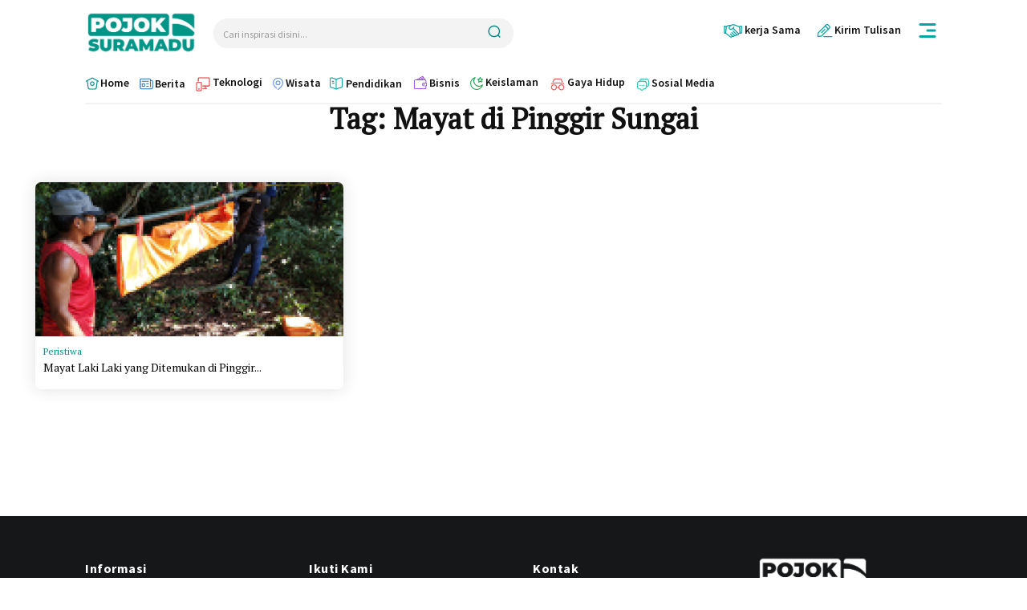

--- FILE ---
content_type: text/html; charset=UTF-8
request_url: https://pojoksuramadu.com/tag/mayat-di-pinggir-sungai/
body_size: 125986
content:
<!doctype html >
<!--[if IE 8]>    <html class="ie8" lang="en"> <![endif]-->
<!--[if IE 9]>    <html class="ie9" lang="en"> <![endif]-->
<!--[if gt IE 8]><!--> <html lang="id"> <!--<![endif]-->
<head>
    <title>Mayat di Pinggir Sungai Archives &#8211; Pojok Suramadu</title>
    <meta charset="UTF-8" />
    <meta name="viewport" content="width=device-width, initial-scale=1.0">
    <link rel="pingback" href="https://pojoksuramadu.com/xmlrpc.php" />
    <meta name='robots' content='index, follow, max-image-preview:large, max-snippet:-1, max-video-preview:-1' />
<link rel="icon" type="image/png" href="https://pojoksuramadu.com/wp-content/uploads/2022/02/Fav-icon.png">
	<!-- This site is optimized with the Yoast SEO plugin v26.7 - https://yoast.com/wordpress/plugins/seo/ -->
	<link rel="canonical" href="https://pojoksuramadu.com/tag/mayat-di-pinggir-sungai/" />
	<meta property="og:locale" content="id_ID" />
	<meta property="og:type" content="article" />
	<meta property="og:title" content="Mayat di Pinggir Sungai Archives &#8211; Pojok Suramadu" />
	<meta property="og:url" content="https://pojoksuramadu.com/tag/mayat-di-pinggir-sungai/" />
	<meta property="og:site_name" content="Pojok Suramadu" />
	<meta name="twitter:card" content="summary_large_image" />
	<meta name="twitter:site" content="@linuxsec_org" />
	<script type="application/ld+json" class="yoast-schema-graph">{"@context":"https://schema.org","@graph":[{"@type":"CollectionPage","@id":"https://pojoksuramadu.com/tag/mayat-di-pinggir-sungai/","url":"https://pojoksuramadu.com/tag/mayat-di-pinggir-sungai/","name":"Mayat di Pinggir Sungai Archives &#8211; Pojok Suramadu","isPartOf":{"@id":"https://pojoksuramadu.com/#website"},"primaryImageOfPage":{"@id":"https://pojoksuramadu.com/tag/mayat-di-pinggir-sungai/#primaryimage"},"image":{"@id":"https://pojoksuramadu.com/tag/mayat-di-pinggir-sungai/#primaryimage"},"thumbnailUrl":"https://pojoksuramadu.com/wp-content/uploads/2020/03/IMG-20200312-WA0081.jpg","breadcrumb":{"@id":"https://pojoksuramadu.com/tag/mayat-di-pinggir-sungai/#breadcrumb"},"inLanguage":"id"},{"@type":"ImageObject","inLanguage":"id","@id":"https://pojoksuramadu.com/tag/mayat-di-pinggir-sungai/#primaryimage","url":"https://pojoksuramadu.com/wp-content/uploads/2020/03/IMG-20200312-WA0081.jpg","contentUrl":"https://pojoksuramadu.com/wp-content/uploads/2020/03/IMG-20200312-WA0081.jpg","width":1280,"height":960,"caption":"Warga bersama aparat kepolisian saat mengevakuasi penemuan mayat di pinggir sungai di Burneh (Foto:Istimewa)"},{"@type":"BreadcrumbList","@id":"https://pojoksuramadu.com/tag/mayat-di-pinggir-sungai/#breadcrumb","itemListElement":[{"@type":"ListItem","position":1,"name":"Home","item":"https://pojoksuramadu.com/"},{"@type":"ListItem","position":2,"name":"Mayat di Pinggir Sungai"}]},{"@type":"WebSite","@id":"https://pojoksuramadu.com/#website","url":"https://pojoksuramadu.com/","name":"Pojok Suramadu","description":"Situs Berita Faktual Terkini","publisher":{"@id":"https://pojoksuramadu.com/#/schema/person/60969e1b794695c1df0826a546a5550d"},"alternateName":"Pojoksuramadu","potentialAction":[{"@type":"SearchAction","target":{"@type":"EntryPoint","urlTemplate":"https://pojoksuramadu.com/?s={search_term_string}"},"query-input":{"@type":"PropertyValueSpecification","valueRequired":true,"valueName":"search_term_string"}}],"inLanguage":"id"},{"@type":["Person","Organization"],"@id":"https://pojoksuramadu.com/#/schema/person/60969e1b794695c1df0826a546a5550d","name":"Basith ID","image":{"@type":"ImageObject","inLanguage":"id","@id":"https://pojoksuramadu.com/#/schema/person/image/","url":"https://pojoksuramadu.com/wp-content/uploads/2025/03/pojoksuramadu-toska.png","contentUrl":"https://pojoksuramadu.com/wp-content/uploads/2025/03/pojoksuramadu-toska.png","width":300,"height":113,"caption":"Basith ID"},"logo":{"@id":"https://pojoksuramadu.com/#/schema/person/image/"},"description":"Aku seorang kapiten, mempunyai pedang panjang, kalau berjalan, prok prok prok!","sameAs":["https://www.facebook.com/steven.basct"]}]}</script>
	<!-- / Yoast SEO plugin. -->


<link rel='dns-prefetch' href='//fonts.googleapis.com' />
<link rel="alternate" type="application/rss+xml" title="Pojok Suramadu &raquo; Feed" href="https://pojoksuramadu.com/feed/" />
<link rel="alternate" type="application/rss+xml" title="Pojok Suramadu &raquo; Umpan Komentar" href="https://pojoksuramadu.com/comments/feed/" />
<link rel="alternate" type="application/rss+xml" title="Pojok Suramadu &raquo; Mayat di Pinggir Sungai Umpan Tag" href="https://pojoksuramadu.com/tag/mayat-di-pinggir-sungai/feed/" />
<style id='wp-img-auto-sizes-contain-inline-css' type='text/css'>
img:is([sizes=auto i],[sizes^="auto," i]){contain-intrinsic-size:3000px 1500px}
/*# sourceURL=wp-img-auto-sizes-contain-inline-css */
</style>

<style id='wp-emoji-styles-inline-css' type='text/css'>

	img.wp-smiley, img.emoji {
		display: inline !important;
		border: none !important;
		box-shadow: none !important;
		height: 1em !important;
		width: 1em !important;
		margin: 0 0.07em !important;
		vertical-align: -0.1em !important;
		background: none !important;
		padding: 0 !important;
	}
/*# sourceURL=wp-emoji-styles-inline-css */
</style>
<style id='classic-theme-styles-inline-css' type='text/css'>
/*! This file is auto-generated */
.wp-block-button__link{color:#fff;background-color:#32373c;border-radius:9999px;box-shadow:none;text-decoration:none;padding:calc(.667em + 2px) calc(1.333em + 2px);font-size:1.125em}.wp-block-file__button{background:#32373c;color:#fff;text-decoration:none}
/*# sourceURL=/wp-includes/css/classic-themes.min.css */
</style>
<link rel='stylesheet' id='td-plugin-newsletter-css' href='https://pojoksuramadu.com/wp-content/plugins/td-newsletter/style.css?ver=12.7.3' type='text/css' media='all' />
<link rel='stylesheet' id='td-plugin-multi-purpose-css' href='https://pojoksuramadu.com/wp-content/plugins/td-composer/td-multi-purpose/style.css?ver=7cd248d7ca13c255207c3f8b916c3f00' type='text/css' media='all' />
<link rel='stylesheet' id='google-fonts-style-css' href='https://fonts.googleapis.com/css?family=Open+Sans%3A400%2C600%2C700%7CRoboto%3A400%2C600%2C700%7CSource+Sans+Pro%3A700%2C400%2C600%7CMartel%3A400%7COutfit%3A400%7CPT+Serif%3A800%2C400%2C500&#038;display=swap&#038;ver=12.7.3' type='text/css' media='all' />
<link rel='stylesheet' id='tds-front-css' href='https://pojoksuramadu.com/wp-content/plugins/td-subscription/assets/css/tds-front.css?ver=1.7.3' type='text/css' media='all' />
<link rel='stylesheet' id='font_awesome-css' href='https://pojoksuramadu.com/wp-content/plugins/td-composer/assets/fonts/font-awesome/font-awesome.css?ver=7cd248d7ca13c255207c3f8b916c3f00' type='text/css' media='all' />
<link rel='stylesheet' id='td-theme-css' href='https://pojoksuramadu.com/wp-content/themes/Newspaper/style.css?ver=12.7.3' type='text/css' media='all' />
<style id='td-theme-inline-css' type='text/css'>@media (max-width:767px){.td-header-desktop-wrap{display:none}}@media (min-width:767px){.td-header-mobile-wrap{display:none}}</style>
<link rel='stylesheet' id='td-legacy-framework-front-style-css' href='https://pojoksuramadu.com/wp-content/plugins/td-composer/legacy/Newspaper/assets/css/td_legacy_main.css?ver=7cd248d7ca13c255207c3f8b916c3f00' type='text/css' media='all' />
<link rel='stylesheet' id='td-standard-pack-framework-front-style-css' href='https://pojoksuramadu.com/wp-content/plugins/td-standard-pack/Newspaper/assets/css/td_standard_pack_main.css?ver=c12e6da63ed2f212e87e44e5e9b9a302' type='text/css' media='all' />
<link rel='stylesheet' id='tdb_style_cloud_templates_front-css' href='https://pojoksuramadu.com/wp-content/plugins/td-cloud-library/assets/css/tdb_main.css?ver=6127d3b6131f900b2e62bb855b13dc3b' type='text/css' media='all' />
<script type="text/javascript" src="https://pojoksuramadu.com/wp-includes/js/jquery/jquery.min.js?ver=3.7.1" id="jquery-core-js"></script>
<script type="text/javascript" src="https://pojoksuramadu.com/wp-includes/js/jquery/jquery-migrate.min.js?ver=3.4.1" id="jquery-migrate-js"></script>
<link rel="https://api.w.org/" href="https://pojoksuramadu.com/wp-json/" /><link rel="alternate" title="JSON" type="application/json" href="https://pojoksuramadu.com/wp-json/wp/v2/tags/2049" /><link rel="EditURI" type="application/rsd+xml" title="RSD" href="https://pojoksuramadu.com/xmlrpc.php?rsd" />
<meta name="generator" content="WordPress 6.9" />
<meta name="generator" content="webp-uploads 2.6.1">
    <script>
        window.tdb_global_vars = {"wpRestUrl":"https:\/\/pojoksuramadu.com\/wp-json\/","permalinkStructure":"\/%postname%\/"};
        window.tdb_p_autoload_vars = {"isAjax":false,"isAdminBarShowing":false};
    </script>
    
    <style id="tdb-global-colors">:root{--tt-accent-color:#E4A41E;--tt-hover:#504BDC;--tt-gray-dark:#777777;--tt-extra-color:#f4f4f4;--tt-primary-color:#000000;--cs-bg-grey:#f8f5f4;--cs-shadow:#e8e8e8;--cs-black:#0d1f2d;--cs-red:#FF9334;--cs-blue:#2639e2;--cs-dark-blue:#1a28a3;--cs-grey:#e0dcd4;--cs-white:#FFFFFF;--cs-text-grey:#A7AFB5;--cs-bg-grey2:#F9F9F9;--cs-light-blue:#569DFF;--cs-text-dark-grey:#787E84;--insight-accent:#b33d72;--insight-white:#FFFFFF;--insight-black:#000000;--insight-turquoise:#b3eb48;--insight-transparentmodal:rgba(255,255,255,0.66);--insight-transparentdark-blue:rgba(0,0,0,0.2);--insight-transparent-turquoise:rgba(179,235,72,0.49);--insight-gray:#cccccc;--insight-purple:#8c2051;--insight-diff-green:#ebffa3;--accent-color-1:#e52e2e;--accent-color-2:#FF4A4A;--base-color-1:#131F49;--light-color-1:#EDEDED;--light-border:#EDEDED;--base-gray:#717176;--light-gray:#F1F4F7;--light-red:#FCF7F5;--dark-border:#b1b4bc;--ev-black:#0c1b1a;--ev-white:#FFFFFF;--ev-primary:#38EBE7;--ev-accent:#47cac5;--ev-primary-light:#B0F7F3;--ev-alternate:#8fdbd9;--ev-bg-grey:#f3f4f6;--ev-bg-grey-alt:#eaecee;--ev-bg-grey-neutral:#dbdcdf;--ev-blue-1:#7AB3ED;--ev-blue-2:#b5d6f7;--ev-rose-1:#f7c4c1;--ev-rose-2:#e5847f;--ev-dark-1:#3B6F6C;--ev-dark-2:#183533;--eastcoastcheck-primary:#FFC03A;--eastcoastcheck-accent:#D2930B;--eastcoastcheck-black:#131D23;--eastcoastcheck-darkgrey:#4D5860;--eastcoastcheck-bluegrey:#ABB8C0;--eastcoastcheck-grey:#E6EAED;--eastcoastcheck-lightgrey:#FBFBFB;--eastcoastcheck-white:#FFFFFF;--eastcoastcheck-bluegrey2:#5D7E93}</style>

    
	            <style id="tdb-global-fonts">
                
:root{--tt-secondary:Merriweather;--tt-extra:Red Hat Display;--tt-primary-font:Epilogue;--sans-serif:Lexend;--insight-primary:Outfit;--insight-secondary:Quattrocento;--global-font-1:Poppins;--global-font-2:Roboto Condensed;--global-font-3:PT Serif;--ev-accent-font:Fahkwang;--ev-primary-font:Plus Jakarta Sans;}
            </style>
            
<!-- JS generated by theme -->

<script type="text/javascript" id="td-generated-header-js">
    
    

	    var tdBlocksArray = []; //here we store all the items for the current page

	    // td_block class - each ajax block uses a object of this class for requests
	    function tdBlock() {
		    this.id = '';
		    this.block_type = 1; //block type id (1-234 etc)
		    this.atts = '';
		    this.td_column_number = '';
		    this.td_current_page = 1; //
		    this.post_count = 0; //from wp
		    this.found_posts = 0; //from wp
		    this.max_num_pages = 0; //from wp
		    this.td_filter_value = ''; //current live filter value
		    this.is_ajax_running = false;
		    this.td_user_action = ''; // load more or infinite loader (used by the animation)
		    this.header_color = '';
		    this.ajax_pagination_infinite_stop = ''; //show load more at page x
	    }

        // td_js_generator - mini detector
        ( function () {
            var htmlTag = document.getElementsByTagName("html")[0];

	        if ( navigator.userAgent.indexOf("MSIE 10.0") > -1 ) {
                htmlTag.className += ' ie10';
            }

            if ( !!navigator.userAgent.match(/Trident.*rv\:11\./) ) {
                htmlTag.className += ' ie11';
            }

	        if ( navigator.userAgent.indexOf("Edge") > -1 ) {
                htmlTag.className += ' ieEdge';
            }

            if ( /(iPad|iPhone|iPod)/g.test(navigator.userAgent) ) {
                htmlTag.className += ' td-md-is-ios';
            }

            var user_agent = navigator.userAgent.toLowerCase();
            if ( user_agent.indexOf("android") > -1 ) {
                htmlTag.className += ' td-md-is-android';
            }

            if ( -1 !== navigator.userAgent.indexOf('Mac OS X')  ) {
                htmlTag.className += ' td-md-is-os-x';
            }

            if ( /chrom(e|ium)/.test(navigator.userAgent.toLowerCase()) ) {
               htmlTag.className += ' td-md-is-chrome';
            }

            if ( -1 !== navigator.userAgent.indexOf('Firefox') ) {
                htmlTag.className += ' td-md-is-firefox';
            }

            if ( -1 !== navigator.userAgent.indexOf('Safari') && -1 === navigator.userAgent.indexOf('Chrome') ) {
                htmlTag.className += ' td-md-is-safari';
            }

            if( -1 !== navigator.userAgent.indexOf('IEMobile') ){
                htmlTag.className += ' td-md-is-iemobile';
            }

        })();

        var tdLocalCache = {};

        ( function () {
            "use strict";

            tdLocalCache = {
                data: {},
                remove: function (resource_id) {
                    delete tdLocalCache.data[resource_id];
                },
                exist: function (resource_id) {
                    return tdLocalCache.data.hasOwnProperty(resource_id) && tdLocalCache.data[resource_id] !== null;
                },
                get: function (resource_id) {
                    return tdLocalCache.data[resource_id];
                },
                set: function (resource_id, cachedData) {
                    tdLocalCache.remove(resource_id);
                    tdLocalCache.data[resource_id] = cachedData;
                }
            };
        })();

    
    
var td_viewport_interval_list=[{"limitBottom":767,"sidebarWidth":228},{"limitBottom":1018,"sidebarWidth":300},{"limitBottom":1140,"sidebarWidth":324}];
var td_animation_stack_effect="type0";
var tds_animation_stack=true;
var td_animation_stack_specific_selectors=".entry-thumb, img, .td-lazy-img";
var td_animation_stack_general_selectors=".td-animation-stack img, .td-animation-stack .entry-thumb, .post img, .td-animation-stack .td-lazy-img";
var tds_video_scroll="enabled";
var tds_show_more_info="Tampilkan info lebih lanjut";
var tds_show_less_info="Tampilkan lebih sedikit info";
var tdc_is_installed="yes";
var tdc_domain_active=false;
var td_ajax_url="https:\/\/pojoksuramadu.com\/wp-admin\/admin-ajax.php?td_theme_name=Newspaper&v=12.7.3";
var td_get_template_directory_uri="https:\/\/pojoksuramadu.com\/wp-content\/plugins\/td-composer\/legacy\/common";
var tds_snap_menu="";
var tds_logo_on_sticky="";
var tds_header_style="";
var td_please_wait="Mohon tunggu\u2026";
var td_email_user_pass_incorrect="Pengguna dan password salah!";
var td_email_user_incorrect="Email atau nama pengguna salah!";
var td_email_incorrect="Email tidak benar!";
var td_user_incorrect="Nama pengguna salah!";
var td_email_user_empty="Email atau nama pengguna kosong!";
var td_pass_empty="Lulus kosong!";
var td_pass_pattern_incorrect="Pola lulus tidak valid!";
var td_retype_pass_incorrect="Mengetik ulang pass salah!";
var tds_more_articles_on_post_enable="";
var tds_more_articles_on_post_time_to_wait="";
var tds_more_articles_on_post_pages_distance_from_top=0;
var tds_captcha="";
var tds_theme_color_site_wide="#666666";
var tds_smart_sidebar="";
var tdThemeName="Newspaper";
var tdThemeNameWl="Newspaper";
var td_magnific_popup_translation_tPrev="Sebelumnya (tombol panah kiri)";
var td_magnific_popup_translation_tNext="Berikutnya (tombol panah kanan)";
var td_magnific_popup_translation_tCounter="%curr% dari %total%";
var td_magnific_popup_translation_ajax_tError="Isi dari %url% tidak dapat dimuat.";
var td_magnific_popup_translation_image_tError="Gambar #%curr% tidak dapat dimuat.";
var tdBlockNonce="32489ba1e2";
var tdMobileMenu="enabled";
var tdMobileSearch="enabled";
var tdDateNamesI18n={"month_names":["Januari","Februari","Maret","April","Mei","Juni","Juli","Agustus","September","Oktober","November","Desember"],"month_names_short":["Jan","Feb","Mar","Apr","Mei","Jun","Jul","Agu","Sep","Okt","Nov","Des"],"day_names":["Minggu","Senin","Selasa","Rabu","Kamis","Jumat","Sabtu"],"day_names_short":["Ming","Sen","Sel","Rab","Kam","Jum","Sab"]};
var td_reset_pass_empty="Silakan masukkan kata sandi baru sebelum melanjutkan.";
var td_reset_pass_confirm_empty="Harap konfirmasi kata sandi baru sebelum melanjutkan.";
var td_reset_pass_not_matching="Harap pastikan kata sandinya cocok.";
var tdb_modal_confirm="Menyimpan";
var tdb_modal_cancel="Membatalkan";
var tdb_modal_confirm_alt="Ya";
var tdb_modal_cancel_alt="TIDAK";
var td_deploy_mode="deploy";
var td_ad_background_click_link="";
var td_ad_background_click_target="";
</script>


<!-- Header style compiled by theme -->

<style>:root{--td_excl_label:'EKSKLUSIF';--td_theme_color:#666666;--td_slider_text:rgba(102,102,102,0.7)}.td-header-style-12 .td-header-menu-wrap-full,.td-header-style-12 .td-affix,.td-grid-style-1.td-hover-1 .td-big-grid-post:hover .td-post-category,.td-grid-style-5.td-hover-1 .td-big-grid-post:hover .td-post-category,.td_category_template_3 .td-current-sub-category,.td_category_template_8 .td-category-header .td-category a.td-current-sub-category,.td_category_template_4 .td-category-siblings .td-category a:hover,.td_block_big_grid_9.td-grid-style-1 .td-post-category,.td_block_big_grid_9.td-grid-style-5 .td-post-category,.td-grid-style-6.td-hover-1 .td-module-thumb:after,.tdm-menu-active-style5 .td-header-menu-wrap .sf-menu>.current-menu-item>a,.tdm-menu-active-style5 .td-header-menu-wrap .sf-menu>.current-menu-ancestor>a,.tdm-menu-active-style5 .td-header-menu-wrap .sf-menu>.current-category-ancestor>a,.tdm-menu-active-style5 .td-header-menu-wrap .sf-menu>li>a:hover,.tdm-menu-active-style5 .td-header-menu-wrap .sf-menu>.sfHover>a{background-color:#666666}.td_mega_menu_sub_cats .cur-sub-cat,.td-mega-span h3 a:hover,.td_mod_mega_menu:hover .entry-title a,.header-search-wrap .result-msg a:hover,.td-header-top-menu .td-drop-down-search .td_module_wrap:hover .entry-title a,.td-header-top-menu .td-icon-search:hover,.td-header-wrap .result-msg a:hover,.top-header-menu li a:hover,.top-header-menu .current-menu-item>a,.top-header-menu .current-menu-ancestor>a,.top-header-menu .current-category-ancestor>a,.td-social-icon-wrap>a:hover,.td-header-sp-top-widget .td-social-icon-wrap a:hover,.td_mod_related_posts:hover h3>a,.td-post-template-11 .td-related-title .td-related-left:hover,.td-post-template-11 .td-related-title .td-related-right:hover,.td-post-template-11 .td-related-title .td-cur-simple-item,.td-post-template-11 .td_block_related_posts .td-next-prev-wrap a:hover,.td-category-header .td-pulldown-category-filter-link:hover,.td-category-siblings .td-subcat-dropdown a:hover,.td-category-siblings .td-subcat-dropdown a.td-current-sub-category,.footer-text-wrap .footer-email-wrap a,.footer-social-wrap a:hover,.td_module_17 .td-read-more a:hover,.td_module_18 .td-read-more a:hover,.td_module_19 .td-post-author-name a:hover,.td-pulldown-syle-2 .td-subcat-dropdown:hover .td-subcat-more span,.td-pulldown-syle-2 .td-subcat-dropdown:hover .td-subcat-more i,.td-pulldown-syle-3 .td-subcat-dropdown:hover .td-subcat-more span,.td-pulldown-syle-3 .td-subcat-dropdown:hover .td-subcat-more i,.tdm-menu-active-style3 .tdm-header.td-header-wrap .sf-menu>.current-category-ancestor>a,.tdm-menu-active-style3 .tdm-header.td-header-wrap .sf-menu>.current-menu-ancestor>a,.tdm-menu-active-style3 .tdm-header.td-header-wrap .sf-menu>.current-menu-item>a,.tdm-menu-active-style3 .tdm-header.td-header-wrap .sf-menu>.sfHover>a,.tdm-menu-active-style3 .tdm-header.td-header-wrap .sf-menu>li>a:hover{color:#666666}.td-mega-menu-page .wpb_content_element ul li a:hover,.td-theme-wrap .td-aj-search-results .td_module_wrap:hover .entry-title a,.td-theme-wrap .header-search-wrap .result-msg a:hover{color:#666666!important}.td_category_template_8 .td-category-header .td-category a.td-current-sub-category,.td_category_template_4 .td-category-siblings .td-category a:hover,.tdm-menu-active-style4 .tdm-header .sf-menu>.current-menu-item>a,.tdm-menu-active-style4 .tdm-header .sf-menu>.current-menu-ancestor>a,.tdm-menu-active-style4 .tdm-header .sf-menu>.current-category-ancestor>a,.tdm-menu-active-style4 .tdm-header .sf-menu>li>a:hover,.tdm-menu-active-style4 .tdm-header .sf-menu>.sfHover>a{border-color:#666666}:root{--td_excl_label:'EKSKLUSIF';--td_theme_color:#666666;--td_slider_text:rgba(102,102,102,0.7)}.td-header-style-12 .td-header-menu-wrap-full,.td-header-style-12 .td-affix,.td-grid-style-1.td-hover-1 .td-big-grid-post:hover .td-post-category,.td-grid-style-5.td-hover-1 .td-big-grid-post:hover .td-post-category,.td_category_template_3 .td-current-sub-category,.td_category_template_8 .td-category-header .td-category a.td-current-sub-category,.td_category_template_4 .td-category-siblings .td-category a:hover,.td_block_big_grid_9.td-grid-style-1 .td-post-category,.td_block_big_grid_9.td-grid-style-5 .td-post-category,.td-grid-style-6.td-hover-1 .td-module-thumb:after,.tdm-menu-active-style5 .td-header-menu-wrap .sf-menu>.current-menu-item>a,.tdm-menu-active-style5 .td-header-menu-wrap .sf-menu>.current-menu-ancestor>a,.tdm-menu-active-style5 .td-header-menu-wrap .sf-menu>.current-category-ancestor>a,.tdm-menu-active-style5 .td-header-menu-wrap .sf-menu>li>a:hover,.tdm-menu-active-style5 .td-header-menu-wrap .sf-menu>.sfHover>a{background-color:#666666}.td_mega_menu_sub_cats .cur-sub-cat,.td-mega-span h3 a:hover,.td_mod_mega_menu:hover .entry-title a,.header-search-wrap .result-msg a:hover,.td-header-top-menu .td-drop-down-search .td_module_wrap:hover .entry-title a,.td-header-top-menu .td-icon-search:hover,.td-header-wrap .result-msg a:hover,.top-header-menu li a:hover,.top-header-menu .current-menu-item>a,.top-header-menu .current-menu-ancestor>a,.top-header-menu .current-category-ancestor>a,.td-social-icon-wrap>a:hover,.td-header-sp-top-widget .td-social-icon-wrap a:hover,.td_mod_related_posts:hover h3>a,.td-post-template-11 .td-related-title .td-related-left:hover,.td-post-template-11 .td-related-title .td-related-right:hover,.td-post-template-11 .td-related-title .td-cur-simple-item,.td-post-template-11 .td_block_related_posts .td-next-prev-wrap a:hover,.td-category-header .td-pulldown-category-filter-link:hover,.td-category-siblings .td-subcat-dropdown a:hover,.td-category-siblings .td-subcat-dropdown a.td-current-sub-category,.footer-text-wrap .footer-email-wrap a,.footer-social-wrap a:hover,.td_module_17 .td-read-more a:hover,.td_module_18 .td-read-more a:hover,.td_module_19 .td-post-author-name a:hover,.td-pulldown-syle-2 .td-subcat-dropdown:hover .td-subcat-more span,.td-pulldown-syle-2 .td-subcat-dropdown:hover .td-subcat-more i,.td-pulldown-syle-3 .td-subcat-dropdown:hover .td-subcat-more span,.td-pulldown-syle-3 .td-subcat-dropdown:hover .td-subcat-more i,.tdm-menu-active-style3 .tdm-header.td-header-wrap .sf-menu>.current-category-ancestor>a,.tdm-menu-active-style3 .tdm-header.td-header-wrap .sf-menu>.current-menu-ancestor>a,.tdm-menu-active-style3 .tdm-header.td-header-wrap .sf-menu>.current-menu-item>a,.tdm-menu-active-style3 .tdm-header.td-header-wrap .sf-menu>.sfHover>a,.tdm-menu-active-style3 .tdm-header.td-header-wrap .sf-menu>li>a:hover{color:#666666}.td-mega-menu-page .wpb_content_element ul li a:hover,.td-theme-wrap .td-aj-search-results .td_module_wrap:hover .entry-title a,.td-theme-wrap .header-search-wrap .result-msg a:hover{color:#666666!important}.td_category_template_8 .td-category-header .td-category a.td-current-sub-category,.td_category_template_4 .td-category-siblings .td-category a:hover,.tdm-menu-active-style4 .tdm-header .sf-menu>.current-menu-item>a,.tdm-menu-active-style4 .tdm-header .sf-menu>.current-menu-ancestor>a,.tdm-menu-active-style4 .tdm-header .sf-menu>.current-category-ancestor>a,.tdm-menu-active-style4 .tdm-header .sf-menu>li>a:hover,.tdm-menu-active-style4 .tdm-header .sf-menu>.sfHover>a{border-color:#666666}</style>

<script async src="https://pagead2.googlesyndication.com/pagead/js/adsbygoogle.js?client=ca-pub-9121482335973944"
     crossorigin="anonymous"></script>
<!-- Button style compiled by theme -->

<style>.tdm-btn-style1{background-color:#666666}.tdm-btn-style2:before{border-color:#666666}.tdm-btn-style2{color:#666666}.tdm-btn-style3{-webkit-box-shadow:0 2px 16px #666666;-moz-box-shadow:0 2px 16px #666666;box-shadow:0 2px 16px #666666}.tdm-btn-style3:hover{-webkit-box-shadow:0 4px 26px #666666;-moz-box-shadow:0 4px 26px #666666;box-shadow:0 4px 26px #666666}</style>

	<style id="tdw-css-placeholder"></style><style id='global-styles-inline-css' type='text/css'>
:root{--wp--preset--aspect-ratio--square: 1;--wp--preset--aspect-ratio--4-3: 4/3;--wp--preset--aspect-ratio--3-4: 3/4;--wp--preset--aspect-ratio--3-2: 3/2;--wp--preset--aspect-ratio--2-3: 2/3;--wp--preset--aspect-ratio--16-9: 16/9;--wp--preset--aspect-ratio--9-16: 9/16;--wp--preset--color--black: #000000;--wp--preset--color--cyan-bluish-gray: #abb8c3;--wp--preset--color--white: #ffffff;--wp--preset--color--pale-pink: #f78da7;--wp--preset--color--vivid-red: #cf2e2e;--wp--preset--color--luminous-vivid-orange: #ff6900;--wp--preset--color--luminous-vivid-amber: #fcb900;--wp--preset--color--light-green-cyan: #7bdcb5;--wp--preset--color--vivid-green-cyan: #00d084;--wp--preset--color--pale-cyan-blue: #8ed1fc;--wp--preset--color--vivid-cyan-blue: #0693e3;--wp--preset--color--vivid-purple: #9b51e0;--wp--preset--gradient--vivid-cyan-blue-to-vivid-purple: linear-gradient(135deg,rgb(6,147,227) 0%,rgb(155,81,224) 100%);--wp--preset--gradient--light-green-cyan-to-vivid-green-cyan: linear-gradient(135deg,rgb(122,220,180) 0%,rgb(0,208,130) 100%);--wp--preset--gradient--luminous-vivid-amber-to-luminous-vivid-orange: linear-gradient(135deg,rgb(252,185,0) 0%,rgb(255,105,0) 100%);--wp--preset--gradient--luminous-vivid-orange-to-vivid-red: linear-gradient(135deg,rgb(255,105,0) 0%,rgb(207,46,46) 100%);--wp--preset--gradient--very-light-gray-to-cyan-bluish-gray: linear-gradient(135deg,rgb(238,238,238) 0%,rgb(169,184,195) 100%);--wp--preset--gradient--cool-to-warm-spectrum: linear-gradient(135deg,rgb(74,234,220) 0%,rgb(151,120,209) 20%,rgb(207,42,186) 40%,rgb(238,44,130) 60%,rgb(251,105,98) 80%,rgb(254,248,76) 100%);--wp--preset--gradient--blush-light-purple: linear-gradient(135deg,rgb(255,206,236) 0%,rgb(152,150,240) 100%);--wp--preset--gradient--blush-bordeaux: linear-gradient(135deg,rgb(254,205,165) 0%,rgb(254,45,45) 50%,rgb(107,0,62) 100%);--wp--preset--gradient--luminous-dusk: linear-gradient(135deg,rgb(255,203,112) 0%,rgb(199,81,192) 50%,rgb(65,88,208) 100%);--wp--preset--gradient--pale-ocean: linear-gradient(135deg,rgb(255,245,203) 0%,rgb(182,227,212) 50%,rgb(51,167,181) 100%);--wp--preset--gradient--electric-grass: linear-gradient(135deg,rgb(202,248,128) 0%,rgb(113,206,126) 100%);--wp--preset--gradient--midnight: linear-gradient(135deg,rgb(2,3,129) 0%,rgb(40,116,252) 100%);--wp--preset--font-size--small: 11px;--wp--preset--font-size--medium: 20px;--wp--preset--font-size--large: 32px;--wp--preset--font-size--x-large: 42px;--wp--preset--font-size--regular: 15px;--wp--preset--font-size--larger: 50px;--wp--preset--spacing--20: 0.44rem;--wp--preset--spacing--30: 0.67rem;--wp--preset--spacing--40: 1rem;--wp--preset--spacing--50: 1.5rem;--wp--preset--spacing--60: 2.25rem;--wp--preset--spacing--70: 3.38rem;--wp--preset--spacing--80: 5.06rem;--wp--preset--shadow--natural: 6px 6px 9px rgba(0, 0, 0, 0.2);--wp--preset--shadow--deep: 12px 12px 50px rgba(0, 0, 0, 0.4);--wp--preset--shadow--sharp: 6px 6px 0px rgba(0, 0, 0, 0.2);--wp--preset--shadow--outlined: 6px 6px 0px -3px rgb(255, 255, 255), 6px 6px rgb(0, 0, 0);--wp--preset--shadow--crisp: 6px 6px 0px rgb(0, 0, 0);}:where(.is-layout-flex){gap: 0.5em;}:where(.is-layout-grid){gap: 0.5em;}body .is-layout-flex{display: flex;}.is-layout-flex{flex-wrap: wrap;align-items: center;}.is-layout-flex > :is(*, div){margin: 0;}body .is-layout-grid{display: grid;}.is-layout-grid > :is(*, div){margin: 0;}:where(.wp-block-columns.is-layout-flex){gap: 2em;}:where(.wp-block-columns.is-layout-grid){gap: 2em;}:where(.wp-block-post-template.is-layout-flex){gap: 1.25em;}:where(.wp-block-post-template.is-layout-grid){gap: 1.25em;}.has-black-color{color: var(--wp--preset--color--black) !important;}.has-cyan-bluish-gray-color{color: var(--wp--preset--color--cyan-bluish-gray) !important;}.has-white-color{color: var(--wp--preset--color--white) !important;}.has-pale-pink-color{color: var(--wp--preset--color--pale-pink) !important;}.has-vivid-red-color{color: var(--wp--preset--color--vivid-red) !important;}.has-luminous-vivid-orange-color{color: var(--wp--preset--color--luminous-vivid-orange) !important;}.has-luminous-vivid-amber-color{color: var(--wp--preset--color--luminous-vivid-amber) !important;}.has-light-green-cyan-color{color: var(--wp--preset--color--light-green-cyan) !important;}.has-vivid-green-cyan-color{color: var(--wp--preset--color--vivid-green-cyan) !important;}.has-pale-cyan-blue-color{color: var(--wp--preset--color--pale-cyan-blue) !important;}.has-vivid-cyan-blue-color{color: var(--wp--preset--color--vivid-cyan-blue) !important;}.has-vivid-purple-color{color: var(--wp--preset--color--vivid-purple) !important;}.has-black-background-color{background-color: var(--wp--preset--color--black) !important;}.has-cyan-bluish-gray-background-color{background-color: var(--wp--preset--color--cyan-bluish-gray) !important;}.has-white-background-color{background-color: var(--wp--preset--color--white) !important;}.has-pale-pink-background-color{background-color: var(--wp--preset--color--pale-pink) !important;}.has-vivid-red-background-color{background-color: var(--wp--preset--color--vivid-red) !important;}.has-luminous-vivid-orange-background-color{background-color: var(--wp--preset--color--luminous-vivid-orange) !important;}.has-luminous-vivid-amber-background-color{background-color: var(--wp--preset--color--luminous-vivid-amber) !important;}.has-light-green-cyan-background-color{background-color: var(--wp--preset--color--light-green-cyan) !important;}.has-vivid-green-cyan-background-color{background-color: var(--wp--preset--color--vivid-green-cyan) !important;}.has-pale-cyan-blue-background-color{background-color: var(--wp--preset--color--pale-cyan-blue) !important;}.has-vivid-cyan-blue-background-color{background-color: var(--wp--preset--color--vivid-cyan-blue) !important;}.has-vivid-purple-background-color{background-color: var(--wp--preset--color--vivid-purple) !important;}.has-black-border-color{border-color: var(--wp--preset--color--black) !important;}.has-cyan-bluish-gray-border-color{border-color: var(--wp--preset--color--cyan-bluish-gray) !important;}.has-white-border-color{border-color: var(--wp--preset--color--white) !important;}.has-pale-pink-border-color{border-color: var(--wp--preset--color--pale-pink) !important;}.has-vivid-red-border-color{border-color: var(--wp--preset--color--vivid-red) !important;}.has-luminous-vivid-orange-border-color{border-color: var(--wp--preset--color--luminous-vivid-orange) !important;}.has-luminous-vivid-amber-border-color{border-color: var(--wp--preset--color--luminous-vivid-amber) !important;}.has-light-green-cyan-border-color{border-color: var(--wp--preset--color--light-green-cyan) !important;}.has-vivid-green-cyan-border-color{border-color: var(--wp--preset--color--vivid-green-cyan) !important;}.has-pale-cyan-blue-border-color{border-color: var(--wp--preset--color--pale-cyan-blue) !important;}.has-vivid-cyan-blue-border-color{border-color: var(--wp--preset--color--vivid-cyan-blue) !important;}.has-vivid-purple-border-color{border-color: var(--wp--preset--color--vivid-purple) !important;}.has-vivid-cyan-blue-to-vivid-purple-gradient-background{background: var(--wp--preset--gradient--vivid-cyan-blue-to-vivid-purple) !important;}.has-light-green-cyan-to-vivid-green-cyan-gradient-background{background: var(--wp--preset--gradient--light-green-cyan-to-vivid-green-cyan) !important;}.has-luminous-vivid-amber-to-luminous-vivid-orange-gradient-background{background: var(--wp--preset--gradient--luminous-vivid-amber-to-luminous-vivid-orange) !important;}.has-luminous-vivid-orange-to-vivid-red-gradient-background{background: var(--wp--preset--gradient--luminous-vivid-orange-to-vivid-red) !important;}.has-very-light-gray-to-cyan-bluish-gray-gradient-background{background: var(--wp--preset--gradient--very-light-gray-to-cyan-bluish-gray) !important;}.has-cool-to-warm-spectrum-gradient-background{background: var(--wp--preset--gradient--cool-to-warm-spectrum) !important;}.has-blush-light-purple-gradient-background{background: var(--wp--preset--gradient--blush-light-purple) !important;}.has-blush-bordeaux-gradient-background{background: var(--wp--preset--gradient--blush-bordeaux) !important;}.has-luminous-dusk-gradient-background{background: var(--wp--preset--gradient--luminous-dusk) !important;}.has-pale-ocean-gradient-background{background: var(--wp--preset--gradient--pale-ocean) !important;}.has-electric-grass-gradient-background{background: var(--wp--preset--gradient--electric-grass) !important;}.has-midnight-gradient-background{background: var(--wp--preset--gradient--midnight) !important;}.has-small-font-size{font-size: var(--wp--preset--font-size--small) !important;}.has-medium-font-size{font-size: var(--wp--preset--font-size--medium) !important;}.has-large-font-size{font-size: var(--wp--preset--font-size--large) !important;}.has-x-large-font-size{font-size: var(--wp--preset--font-size--x-large) !important;}
/*# sourceURL=global-styles-inline-css */
</style>
</head>

<body class="archive tag tag-mayat-di-pinggir-sungai tag-2049 wp-theme-Newspaper td-standard-pack global-block-template-1 tdb-template  tdc-header-template  tdc-footer-template td-animation-stack-type0 td-full-layout" itemscope="itemscope" itemtype="https://schema.org/WebPage">


    <div class="td-menu-background" style="visibility:hidden"></div>
<div id="td-mobile-nav" style="visibility:hidden">
    <div class="td-mobile-container">
        <!-- mobile menu top section -->
        <div class="td-menu-socials-wrap">
            <!-- socials -->
            <div class="td-menu-socials">
                            </div>
            <!-- close button -->
            <div class="td-mobile-close">
                <span><i class="td-icon-close-mobile"></i></span>
            </div>
        </div>

        <!-- login section -->
        
        <!-- menu section -->
        <div class="td-mobile-content">
            <div class="menu-menu-mobile-container"><ul id="menu-menu-mobile" class="td-mobile-main-menu"><li id="menu-item-20470" class="menu-item menu-item-type-post_type menu-item-object-page menu-item-home menu-item-first menu-item-20470"><a href="https://pojoksuramadu.com/">Home</a></li>
<li id="menu-item-20426" class="menu-item menu-item-type-custom menu-item-object-custom menu-item-has-children menu-item-20426"><a href="#">Berita<i class="td-icon-menu-right td-element-after"></i></a>
<ul class="sub-menu">
	<li id="menu-item-20429" class="menu-item menu-item-type-taxonomy menu-item-object-category menu-item-20429"><a href="https://pojoksuramadu.com/news/daerah/">Daerah</a></li>
	<li id="menu-item-20433" class="menu-item menu-item-type-taxonomy menu-item-object-category menu-item-20433"><a href="https://pojoksuramadu.com/news/nasional/">Nasional</a></li>
	<li id="menu-item-20434" class="menu-item menu-item-type-taxonomy menu-item-object-category menu-item-20434"><a href="https://pojoksuramadu.com/news/peristiwa/">Peristiwa</a></li>
	<li id="menu-item-20435" class="menu-item menu-item-type-taxonomy menu-item-object-category menu-item-20435"><a href="https://pojoksuramadu.com/news/polisi/">Polisi</a></li>
	<li id="menu-item-20436" class="menu-item menu-item-type-taxonomy menu-item-object-category menu-item-20436"><a href="https://pojoksuramadu.com/news/politik/">Politik</a></li>
	<li id="menu-item-20437" class="menu-item menu-item-type-taxonomy menu-item-object-category menu-item-20437"><a href="https://pojoksuramadu.com/news/regional/">Regional</a></li>
	<li id="menu-item-20438" class="menu-item menu-item-type-taxonomy menu-item-object-category menu-item-20438"><a href="https://pojoksuramadu.com/news/sosial/">Sosial</a></li>
</ul>
</li>
<li id="menu-item-20443" class="menu-item menu-item-type-taxonomy menu-item-object-category menu-item-20443"><a href="https://pojoksuramadu.com/biografi/">Profil</a></li>
<li id="menu-item-20444" class="menu-item menu-item-type-taxonomy menu-item-object-category menu-item-20444"><a href="https://pojoksuramadu.com/bisnis/">Bisnis</a></li>
<li id="menu-item-20445" class="menu-item menu-item-type-taxonomy menu-item-object-category menu-item-20445"><a href="https://pojoksuramadu.com/gayahidup/">Gaya Hidup</a></li>
<li id="menu-item-20446" class="menu-item menu-item-type-custom menu-item-object-custom menu-item-has-children menu-item-20446"><a href="#">Teknologi<i class="td-icon-menu-right td-element-after"></i></a>
<ul class="sub-menu">
	<li id="menu-item-20449" class="menu-item menu-item-type-taxonomy menu-item-object-category menu-item-20449"><a href="https://pojoksuramadu.com/teknologi/tips/">Tips</a></li>
	<li id="menu-item-20447" class="menu-item menu-item-type-taxonomy menu-item-object-category menu-item-20447"><a href="https://pojoksuramadu.com/teknologi/android/">Android</a></li>
	<li id="menu-item-20448" class="menu-item menu-item-type-taxonomy menu-item-object-category menu-item-20448"><a href="https://pojoksuramadu.com/teknologi/apple/">Apple</a></li>
	<li id="menu-item-20450" class="menu-item menu-item-type-taxonomy menu-item-object-category menu-item-20450"><a href="https://pojoksuramadu.com/teknologi/windows/">Windows</a></li>
</ul>
</li>
<li id="menu-item-20451" class="menu-item menu-item-type-custom menu-item-object-custom menu-item-20451"><a href="#">Sosial Media</a></li>
<li id="menu-item-20456" class="menu-item menu-item-type-custom menu-item-object-custom menu-item-has-children menu-item-20456"><a href="#">Wisata<i class="td-icon-menu-right td-element-after"></i></a>
<ul class="sub-menu">
	<li id="menu-item-20457" class="menu-item menu-item-type-taxonomy menu-item-object-category menu-item-20457"><a href="https://pojoksuramadu.com/pendidikan/budaya/">Budaya</a></li>
	<li id="menu-item-20458" class="menu-item menu-item-type-taxonomy menu-item-object-category menu-item-20458"><a href="https://pojoksuramadu.com/wisata/kuliner/">Kuliner</a></li>
	<li id="menu-item-20459" class="menu-item menu-item-type-taxonomy menu-item-object-category menu-item-20459"><a href="https://pojoksuramadu.com/wisata/religi/">Religi</a></li>
	<li id="menu-item-20460" class="menu-item menu-item-type-taxonomy menu-item-object-category menu-item-20460"><a href="https://pojoksuramadu.com/pendidikan/sejarah/">Sejarah</a></li>
</ul>
</li>
<li id="menu-item-20466" class="menu-item menu-item-type-taxonomy menu-item-object-category menu-item-20466"><a href="https://pojoksuramadu.com/video/">Video</a></li>
</ul></div>        </div>
    </div>

    <!-- register/login section -->
    </div><div class="td-search-background" style="visibility:hidden"></div>
<div class="td-search-wrap-mob" style="visibility:hidden">
	<div class="td-drop-down-search">
		<form method="get" class="td-search-form" action="https://pojoksuramadu.com/">
			<!-- close button -->
			<div class="td-search-close">
				<span><i class="td-icon-close-mobile"></i></span>
			</div>
			<div role="search" class="td-search-input">
				<span>Cari</span>
				<input id="td-header-search-mob" type="text" value="" name="s" autocomplete="off" />
			</div>
		</form>
		<div id="td-aj-search-mob" class="td-ajax-search-flex"></div>
	</div>
</div>

    <div id="td-outer-wrap" class="td-theme-wrap">
    
                    <div class="td-header-template-wrap" style="position: relative">
                                    <div class="td-header-mobile-wrap ">
                        <div id="tdi_1" class="tdc-zone"><div class="tdc_zone tdi_2  wpb_row td-pb-row tdc-element-style"  >
<style scoped>.tdi_2{min-height:0}.tdi_2>.td-element-style:after{content:''!important;width:100%!important;height:100%!important;position:absolute!important;top:0!important;left:0!important;z-index:0!important;display:block!important;background-color:#ffffff!important}.td-header-mobile-wrap{position:relative;width:100%}@media (max-width:767px){.tdi_2{border-color:#e5e5e5!important;border-style:solid!important;border-width:0px 0px 1px 0px!important}}</style>
<div class="tdi_1_rand_style td-element-style" ></div><div id="tdi_3" class="tdc-row"><div class="vc_row tdi_4  wpb_row td-pb-row tdc-element-style" >
<style scoped>.tdi_4,.tdi_4 .tdc-columns{min-height:0}.tdi_4>.td-element-style:after{content:''!important;width:100%!important;height:100%!important;position:absolute!important;top:0!important;left:0!important;z-index:0!important;display:block!important;background-color:#ffffff!important}.tdi_4,.tdi_4 .tdc-columns{display:block}.tdi_4 .tdc-columns{width:100%}.tdi_4:before,.tdi_4:after{display:table}@media (max-width:767px){.tdi_4,.tdi_4 .tdc-columns{display:flex;flex-direction:row;flex-wrap:nowrap;justify-content:flex-start;align-items:flex-start}.tdi_4 .tdc-columns{width:100%}.tdi_4:before,.tdi_4:after{display:none}}@media (max-width:767px){.tdi_4{margin-top:0px!important;margin-bottom:0px!important;padding-top:5px!important;padding-bottom:5px!important}}</style>
<div class="tdi_3_rand_style td-element-style" ></div><div class="vc_column tdi_6  wpb_column vc_column_container tdc-column td-pb-span3">
<style scoped>.tdi_6{vertical-align:baseline}.tdi_6>.wpb_wrapper,.tdi_6>.wpb_wrapper>.tdc-elements{display:block}.tdi_6>.wpb_wrapper>.tdc-elements{width:100%}.tdi_6>.wpb_wrapper>.vc_row_inner{width:auto}.tdi_6>.wpb_wrapper{width:auto;height:auto}@media (max-width:767px){.tdi_6{width:50px!important}}</style><div class="wpb_wrapper" ><div class="tdm_block td_block_wrap td_block_wrap tdm_block_popup tdi_7 td-pb-border-top td_block_template_1"  data-td-block-uid="tdi_7" >
<style>.tdi_7{margin-bottom:0px!important}@media (max-width:767px){.tdi_7{margin-top:-1px!important;margin-left:-8px!important}}</style>
<style>.tdm-popup-modal-prevent-scroll{overflow:hidden}.tdm-popup-modal-wrap,.tdm-popup-modal-bg{top:0;left:0;width:100%;height:100%}.tdm-popup-modal-wrap{position:fixed;display:flex;z-index:10002}.tdm-popup-modal-bg{position:absolute}.tdm-popup-modal{display:flex;flex-direction:column;position:relative;background-color:#fff;width:700px;max-width:100%;max-height:100%;border-radius:3px;overflow:hidden;z-index:1}.tdm-pm-header{display:flex;align-items:center;width:100%;padding:19px 25px 16px;z-index:10}.tdm-pmh-title{margin:0;padding:0;font-size:18px;line-height:1.2;font-weight:600;color:#1D2327}a.tdm-pmh-title:hover{color:var(--td_theme_color,#4db2ec)}.tdm-pmh-close{position:relative;margin-left:auto;font-size:14px;color:#878d93;cursor:pointer}.tdm-pmh-close *{pointer-events:none}.tdm-pmh-close svg{width:14px;fill:#878d93}.tdm-pmh-close:hover{color:#000}.tdm-pmh-close:hover svg{fill:#000}.tdm-pm-body{flex:1;padding:30px 25px;overflow:auto;overflow-x:hidden}.tdm-pm-body>p:empty{display:none}.tdm-pm-body .tdc-row:not([class*='stretch_row_']),.tdm-pm-body .tdc-row-composer:not([class*='stretch_row_']){width:auto!important;max-width:1240px}.tdm-popup-modal-over-screen,.tdm-popup-modal-over-screen .tdm-pm-body .tdb_header_search .tdb-search-form,.tdm-popup-modal-over-screen .tdm-pm-body .tdb_header_logo .tdb-logo-a,.tdm-popup-modal-over-screen .tdm-pm-body .tdb_header_logo h1{pointer-events:none}.tdm-popup-modal-over-screen .tdm-btn{pointer-events:none!important}.tdm-popup-modal-over-screen .tdm-popup-modal-bg{opacity:0;transition:opacity .2s ease-in}.tdm-popup-modal-over-screen.tdm-popup-modal-open .tdm-popup-modal-bg{opacity:1;transition:opacity .2s ease-out}.tdm-popup-modal-over-screen.tdm-popup-modal-open .tdm-popup-modal,.tdm-popup-modal-over-screen.tdm-popup-modal-open .tdm-pm-body .tdb_header_search .tdb-search-form,.tdm-popup-modal-over-screen.tdm-popup-modal-open .tdm-pm-body .tdb_header_logo .tdb-logo-a,.tdm-popup-modal-over-screen.tdm-popup-modal-open .tdm-pm-body .tdb_header_logo h1{pointer-events:auto}.tdm-popup-modal-over-screen.tdm-popup-modal-open .tdm-btn{pointer-events:auto!important}.tdm-popup-modal:hover .td-admin-edit{display:block;z-index:11}body .tdi_7{display:inline-block}body .tdi_7 .tds-button{text-align:right}#tdm-popup-modal-td_menu{align-items:center;justify-content:flex-start}#tdm-popup-modal-td_menu.tdm-popup-modal-over-screen .tdm-popup-modal{opacity:0;transform:translateX(calc(-100% - 1px));transition:opacity .2s ease-in,transform .2s ease-in}#tdm-popup-modal-td_menu.tdm-popup-modal-over-screen.tdm-popup-modal-open .tdm-popup-modal{opacity:1;transform:translateX(0);transition:opacity .2s ease-out,transform .2s ease-out}#tdm-popup-modal-td_menu .tdm-popup-modal{width:350px;height:100%;border-width:4px 0 0 0;border-style:solid;border-color:var(--news-hub-accent);border-radius:0px;box-shadow:none}#tdm-popup-modal-td_menu .tdm-pm-header{display:flex;position:absolute;top:0;left:0;pointer-events:none;padding:30px 25px 25px;border-width:0px;border-style:solid;border-color:#EBEBEB}#tdm-popup-modal-td_menu.tdm-popup-modal-over-screen.tdm-popup-modal-open .tdm-pmh-close{pointer-events:auto}#tdm-popup-modal-td_menu .tdm-pmh-close{top:0px;color:var(--news-hub-light-grey)}#tdm-popup-modal-td_menu .tdm-pm-body{padding:0px}#tdm-popup-modal-td_menu.tdm-popup-modal-open{pointer-events:auto}#tdm-popup-modal-td_menu .tdm-popup-modal-bg{background:rgba(0,0,0,0.85)}#tdm-popup-modal-td_menu .tdm-pmh-close svg{fill:var(--news-hub-light-grey)}#tdm-popup-modal-td_menu .tdm-pmh-close:hover{color:var(--news-hub-white)}#tdm-popup-modal-td_menu .tdm-pmh-close:hover svg{fill:var(--news-hub-white)}@media (min-width:783px){.admin-bar .tdm-popup-modal-wrap{padding-top:32px}}@media (max-width:782px){.admin-bar .tdm-popup-modal-wrap{padding-top:46px}}@media (min-width:1141px){.tdm-pm-body .tdc-row:not([class*='stretch_row_']),.tdm-pm-body .tdc-row-composer:not([class*='stretch_row_']){padding-left:24px;padding-right:24px}}@media (min-width:1019px) and (max-width:1140px){.tdm-pm-body .tdc-row:not([class*='stretch_row_']),.tdm-pm-body .tdc-row-composer:not([class*='stretch_row_']){padding-left:20px;padding-right:20px}}@media (max-width:767px){.tdm-pm-body .tdc-row:not([class*='stretch_row_']){padding-left:20px;padding-right:20px}}@media (min-width:1019px) and (max-width:1140px){#tdm-popup-modal-td_menu .tdm-popup-modal{width:320px;border-width:4px 0 0 0;border-style:solid;border-color:var(--news-hub-accent)}#tdm-popup-modal-td_menu .tdm-pmh-close{font-size:12px}#tdm-popup-modal-td_menu .tdm-pmh-close svg{width:12px}#tdm-popup-modal-td_menu .tdm-pm-header{padding:23px 20px 20px;border-width:0px;border-style:solid;border-color:#EBEBEB}}@media (min-width:768px) and (max-width:1018px){#tdm-popup-modal-td_menu .tdm-popup-modal{width:280px;border-width:4px 0 0 0;border-style:solid;border-color:var(--news-hub-accent)}#tdm-popup-modal-td_menu .tdm-pmh-close{font-size:11px}#tdm-popup-modal-td_menu .tdm-pmh-close svg{width:11px}#tdm-popup-modal-td_menu .tdm-pm-header{padding:15px 15px 15px;border-width:0px;border-style:solid;border-color:#EBEBEB}#tdm-popup-modal-td_menu .tdm-pm-body{padding:0 15px}}@media (max-width:767px){#tdm-popup-modal-td_menu .tdm-popup-modal{border-width:4px 0 0 0;border-style:solid;border-color:var(--news-hub-accent);border-radius:0px 10px 10px 0px}#tdm-popup-modal-td_menu .tdm-pmh-close{font-size:12px}#tdm-popup-modal-td_menu .tdm-pmh-close svg{width:12px}#tdm-popup-modal-td_menu .tdm-pm-header{padding:23px 20px 20px;border-width:0px;border-style:solid;border-color:#EBEBEB}}</style>
<style>body .tdi_8{background-color:rgba(255,255,255,0)}body .tdi_8:before{background-color:rgba(255,255,255,0)}.tdi_8 i{background-color:#049487;-webkit-background-clip:text;-webkit-text-fill-color:transparent}html[class*='ie'] .tdi_8 i{background:none;color:#049487}.tdi_8 svg{fill:#049487;width:22px;height:auto}.tdi_8 svg *{fill:inherit}body .tdi_8:hover i{color:#049487;-webkit-text-fill-color:unset;background:transparent;transition:none}body .tdi_8:hover svg{fill:#049487}body .tdi_8:hover svg *{fill:inherit}.tdi_8{padding:5px;height:auto;line-height:1}.tdi_8 .tdm-btn-icon:last-child{margin-left:0px}@media (min-width:1019px) and (max-width:1140px){.tdi_8{padding:15px;height:auto;line-height:1}.tdi_8 svg{width:24px;height:auto}}@media (min-width:768px) and (max-width:1018px){.tdi_8{padding:13px;height:auto;line-height:1}}@media (max-width:767px){.tdi_8 svg{width:30px;height:auto}}</style><div class="tds-button td-fix-index"><a 
                href="#" 
                 title=""
                class="tds-button1 tdm-btn tdm-btn-lg tdi_8 " ><span class="tdm-btn-text"></span><span class="tdm-btn-icon tdm-btn-icon-svg" ><svg version="1.1" xmlns="http://www.w3.org/2000/svg" viewBox="0 0 1024 1024"><path d="M881.152 489.133h-738.335c-17.654 0-31.98 14.305-31.98 32 0 17.705 14.326 32.020 31.98 32.020h738.335c17.695 0 32.010-14.305 32.010-32.020 0-17.695-14.326-32-32.010-32zM881.152 256.367h-738.335c-17.654 0-31.98 14.316-31.98 31.99 0 17.705 14.326 32.061 31.98 32.061h738.335c17.695 0 32.010-14.346 32.010-32.061 0-17.674-14.326-31.99-32.010-31.99zM513.444 721.888h-370.596c-17.674 0-32.010 14.326-32.010 32.061 0 17.572 14.346 31.969 32.010 31.969h370.586c17.705 0 32.020-14.397 32.020-31.969 0.010-17.725-14.305-32.061-32.010-32.061z"></path></svg></span></a></div><div id="tdm-popup-modal-td_menu" class="tdm-popup-modal-wrap tdm-popup-modal-over-screen" style="display:none;" ><div class="tdm-popup-modal-bg"></div><div class="tdm-popup-modal td-theme-wrap"><div class="tdm-pm-header"><div class="tdm-pmh-close" ><i class="td-icon-modal-close"></i></div></div><div class="tdm-pm-body"><div id="tdi_9" class="tdc-zone"><div class="tdc_zone tdi_10  wpb_row td-pb-row"  >
<style scoped>.tdi_10{min-height:0}</style><div id="tdi_11" class="tdc-row stretch_row"><div class="vc_row tdi_12  wpb_row td-pb-row tdc-element-style" >
<style scoped>.tdi_12,.tdi_12 .tdc-columns{min-height:0}.tdi_12,.tdi_12 .tdc-columns{display:flex;flex-direction:row;flex-wrap:nowrap;justify-content:flex-start;align-items:flex-start}.tdi_12 .tdc-columns{width:100%}.tdi_12:before,.tdi_12:after{display:none}@media (min-width:768px){.tdi_12{margin-left:-0px;margin-right:-0px}.tdi_12 .tdc-row-video-background-error,.tdi_12>.vc_column,.tdi_12>.tdc-columns>.vc_column{padding-left:0px;padding-right:0px}}.tdi_12{margin-top:10px!important;margin-bottom:0px!important;padding-top:10px!important;padding-bottom:20px!important;position:relative}.tdi_12 .td_block_wrap{text-align:left}@media (max-width:767px){.tdi_12{padding-top:0px!important}}</style>
<div class="tdi_11_rand_style td-element-style" ><div class="td-element-style-before"><style>.tdi_11_rand_style>.td-element-style-before{content:''!important;width:100%!important;height:100%!important;position:absolute!important;top:0!important;left:0!important;display:block!important;z-index:0!important;border-color:#eaeaea!important;border-style:solid!important;border-width:0!important}</style></div></div><div class="vc_column tdi_14  wpb_column vc_column_container tdc-column td-pb-span6">
<style scoped>.tdi_14{vertical-align:baseline}.tdi_14>.wpb_wrapper,.tdi_14>.wpb_wrapper>.tdc-elements{display:block}.tdi_14>.wpb_wrapper>.tdc-elements{width:100%}.tdi_14>.wpb_wrapper>.vc_row_inner{width:auto}.tdi_14>.wpb_wrapper{width:auto;height:auto}</style><div class="wpb_wrapper" ><div class="tdm_block td_block_wrap tdm_block_icon_box tdi_15 tdm-content-horiz-left tds_icon_box2_wrap td-pb-border-top td_block_template_1"  data-td-block-uid="tdi_15" >
<style>.tdi_15{margin-bottom:3px!important;padding-top:8px!important}</style>
<style>.tds_icon_box2_wrap .tds-icon-box{display:inline-block}.tds_icon_box2_wrap .tds-icon-box2:after{display:table;content:'';line-height:0;clear:both}.tds_icon_box2_wrap .tdm-col-icon,.tds_icon_box2_wrap .tdm-col-text{display:table-cell;vertical-align:top}.tds_icon_box2_wrap .icon_box_url_wrap{display:block;position:absolute;top:0;left:0;width:100%;height:100%}.tdi_16 .tdm-col-icon{padding-right:8px}.tdi_16 .tds-title{margin-top:-15px;margin-bottom:-40px}.tdi_16 .tdm-descr{margin-bottom:0px}@media (max-width:767px){.tdi_16 .tdm-col-icon{padding-right:6px}.tdi_16 .tds-title{margin-top:-14px}}</style><div class="tds-icon-box tds-icon-box2 td-fix-index  tdi_16"><div class="tdm-col-icon">
<style>.tdc-row .tdi_17{-webkit-transition:all 0.2s ease;-moz-transition:all 0.2s ease;-o-transition:all 0.2s ease;transition:all 0.2s ease}.tdc-row .tdi_17:before{-webkit-transition:all 0.2s ease;-moz-transition:all 0.2s ease;-o-transition:all 0.2s ease;transition:all 0.2s ease;color:#1e73be}.tdc-row .tdi_17 svg{fill:#1e73be}.tdc-row .tdi_17 svg *{fill:inherit}@media (min-width:1019px) and (max-width:1140px){}@media (min-width:768px) and (max-width:1018px){}@media (max-width:767px){}</style><div class="tds-icon tds-icon-svg-wrap tdi_17 td-fix-index "><div class="tds-icon-svg" ><svg aria-hidden="true" class="hidden" viewBox="0 0 24 24"><g><path d="M22.46 7.57L12.357 2.115c-.223-.12-.49-.12-.713 0L1.543 7.57c-.364.197-.5.652-.303 1.017.135.25.394.393.66.393.12 0 .243-.03.356-.09l.815-.44L4.7 19.963c.214 1.215 1.308 2.062 2.658 2.062h9.282c1.352 0 2.445-.848 2.663-2.087l1.626-11.49.818.442c.364.193.82.06 1.017-.304.196-.363.06-.818-.304-1.016zm-4.638 12.133c-.107.606-.703.822-1.18.822H7.36c-.48 0-1.075-.216-1.178-.798L4.48 7.69 12 3.628l7.522 4.06-1.7 12.015z"></path><path d="M8.22 12.184c0 2.084 1.695 3.78 3.78 3.78s3.78-1.696 3.78-3.78-1.695-3.78-3.78-3.78-3.78 1.696-3.78 3.78zm6.06 0c0 1.258-1.022 2.28-2.28 2.28s-2.28-1.022-2.28-2.28 1.022-2.28 2.28-2.28 2.28 1.022 2.28 2.28z"></path></g></svg></div></div></div><div class="tdm-col-text">
<style>.tdc-row .tdi_18 .tdm-title{font-family:Source Sans Pro!important;font-size:14px!important;line-height:30px!important;font-weight:600!important;letter-spacing:0.5px!important}</style><div class="tds-title tds-title1 td-fix-index tdi_18 "><h3 class="tdm-title tdm-title-sm">Home</h3></div><p class="tdm-descr td-fix-index"></p><a href="https://pojoksuramadu.com/" aria-label="icon_box" class="icon_box_url_wrap" > </a></div></div><style>.tdm_block_icon_box .tds-icon-svg svg{
			        display: block;
			    }.tdm_block_icon_box .tdm-descr{
                  font-size: 14px;
                  line-height: 24px;
                  -webkit-transition: color 0.2s ease;
                  transition: color 0.2s ease;
                }.tdc-row .tdi_15 svg{
                    width: 20px;
                    height: auto;
                }.tdc-row .tdi_15 .tds-icon-svg-wrap{
				    width: 20px;
				    height: 20px;
				    display: flex;
                    align-items: center;
                    justify-content: center;
				}</style></div><div class="tdm_block td_block_wrap tdm_block_icon_box tdi_19 tdm-content-horiz-left tds_icon_box2_wrap td-pb-border-top td_block_template_1"  data-td-block-uid="tdi_19" >
<style>.tdi_19{margin-bottom:3px!important;padding-top:8px!important}</style>
<style>.tdi_20 .tdm-col-icon{padding-right:8px}.tdi_20 .tds-title{margin-top:-15px;margin-bottom:-40px}.tdi_20 .tdm-descr{margin-bottom:0px}@media (max-width:767px){.tdi_20 .tdm-col-icon{padding-right:6px}.tdi_20 .tds-title{margin-top:-13px}}</style><div class="tds-icon-box tds-icon-box2 td-fix-index  tdi_20"><div class="tdm-col-icon">
<style>.tdc-row .tdi_21{-webkit-transition:all 0.2s ease;-moz-transition:all 0.2s ease;-o-transition:all 0.2s ease;transition:all 0.2s ease}.tdc-row .tdi_21:before{-webkit-transition:all 0.2s ease;-moz-transition:all 0.2s ease;-o-transition:all 0.2s ease;transition:all 0.2s ease;background-color:#11aa3d;-webkit-background-clip:text;-webkit-text-fill-color:transparent}html[class*='ie'] .tdc-row .tdi_21:before{background:none;color:#11aa3d}.tdc-row .tdi_21 svg{fill:#11aa3d}.tdc-row .tdi_21 svg *{fill:inherit}@media (min-width:1019px) and (max-width:1140px){}@media (min-width:768px) and (max-width:1018px){}@media (max-width:767px){}</style><div class="tds-icon tds-icon-svg-wrap tdi_21 td-fix-index "><div class="tds-icon-svg" ><svg xmlns="http://www.w3.org/2000/svg" viewBox="0 0 32 32"><g><path d="M16,17a8,8,0,1,1,8-8A8,8,0,0,1,16,17ZM16,3a6,6,0,1,0,6,6A6,6,0,0,0,16,3Z"></path><path d="M23,31H9a5,5,0,0,1-5-5V22a1,1,0,0,1,.49-.86l5-3a1,1,0,0,1,1,1.72L6,22.57V26a3,3,0,0,0,3,3H23a3,3,0,0,0,3-3V22.57l-4.51-2.71a1,1,0,1,1,1-1.72l5,3A1,1,0,0,1,28,22v4A5,5,0,0,1,23,31Z"></path></g></svg></div></div></div><div class="tdm-col-text">
<style>.tdc-row .tdi_22 .tdm-title{font-family:Source Sans Pro!important;font-size:14px!important;line-height:30px!important;font-weight:600!important;letter-spacing:0.5px!important}</style><div class="tds-title tds-title1 td-fix-index tdi_22 "><h3 class="tdm-title tdm-title-sm">Tentang Kami</h3></div><p class="tdm-descr td-fix-index"></p><a href="/tentang-kami/" aria-label="icon_box" class="icon_box_url_wrap" > </a></div></div><style>.tdc-row .tdi_19 svg{
                    width: 20px;
                    height: auto;
                }.tdc-row .tdi_19 .tds-icon-svg-wrap{
				    width: 20px;
				    height: 20px;
				    display: flex;
                    align-items: center;
                    justify-content: center;
				}</style></div><div class="tdm_block td_block_wrap tdm_block_icon_box tdi_23 tdm-content-horiz-left tds_icon_box2_wrap td-pb-border-top td_block_template_1"  data-td-block-uid="tdi_23" >
<style>.tdi_23{margin-bottom:3px!important;padding-top:8px!important}</style>
<style>.tdi_24 .tdm-col-icon{padding-right:8px}.tdi_24 .tds-title{margin-top:-15px;margin-bottom:-40px}.tdi_24 .tdm-descr{margin-bottom:0px}@media (max-width:767px){.tdi_24 .tdm-col-icon{padding-right:6px}.tdi_24 .tds-title{margin-top:-13px}}</style><div class="tds-icon-box tds-icon-box2 td-fix-index  tdi_24"><div class="tdm-col-icon">
<style>.tdc-row .tdi_25{-webkit-transition:all 0.2s ease;-moz-transition:all 0.2s ease;-o-transition:all 0.2s ease;transition:all 0.2s ease}.tdc-row .tdi_25:before{-webkit-transition:all 0.2s ease;-moz-transition:all 0.2s ease;-o-transition:all 0.2s ease;transition:all 0.2s ease;color:#dd3333}.tdc-row .tdi_25 svg{fill:#dd3333}.tdc-row .tdi_25 svg *{fill:inherit}body .tdi_23:hover .tdi_25:before{-webkit-text-fill-color:unset;background:transparent;transition:none}body .tdi_23:hover .tdi_25 svg{fill:@text_hover_color}body .tdi_23:hover .tdi_25 svg *{fill:inherit}.tdi_23:hover .tdi_25:before{color:#dd3333}.tdi_23:hover .tdi_25 svg{fill:#dd3333}.tdi_23:hover .tdi_25 svg *{fill:inherit}@media (min-width:1019px) and (max-width:1140px){}@media (min-width:768px) and (max-width:1018px){}@media (max-width:767px){}</style><div class="tds-icon tds-icon-svg-wrap tdi_25 td-fix-index "><div class="tds-icon-svg" >
<?xml version="1.0" encoding="utf-8"?><!-- Uploaded to: SVG Repo, www.svgrepo.com, Generator: SVG Repo Mixer Tools -->
<svg width="800px" height="800px" viewBox="0 0 24 24" fill="none" xmlns="http://www.w3.org/2000/svg">
<path fill-rule="evenodd" clip-rule="evenodd" d="M9.25 9C9.25 7.48122 10.4812 6.25 12 6.25C13.5188 6.25 14.75 7.48122 14.75 9C14.75 10.5188 13.5188 11.75 12 11.75C10.4812 11.75 9.25 10.5188 9.25 9ZM12 7.75C11.3096 7.75 10.75 8.30964 10.75 9C10.75 9.69036 11.3096 10.25 12 10.25C12.6904 10.25 13.25 9.69036 13.25 9C13.25 8.30964 12.6904 7.75 12 7.75Z" fill="#1C274C"/>
<path fill-rule="evenodd" clip-rule="evenodd" d="M12 12.25C10.8042 12.25 9.68461 12.4907 8.83616 12.915C8.03258 13.3168 7.25 14.0106 7.25 15L7.24987 15.0625C7.24834 15.5728 7.24576 16.4322 8.06023 17.0218C8.43818 17.2953 8.9369 17.4698 9.55469 17.581C10.1782 17.6932 10.9772 17.75 12 17.75C13.0228 17.75 13.8218 17.6932 14.4453 17.581C15.0631 17.4698 15.5618 17.2953 15.9398 17.0218C16.7542 16.4322 16.7517 15.5728 16.7501 15.0625L16.75 15C16.75 14.0106 15.9674 13.3168 15.1638 12.915C14.3154 12.4907 13.1958 12.25 12 12.25ZM8.75 15C8.75 14.8848 8.86285 14.5787 9.50698 14.2566C10.1063 13.957 10.9866 13.75 12 13.75C13.0134 13.75 13.8937 13.957 14.493 14.2566C15.1371 14.5787 15.25 14.8848 15.25 15C15.25 15.6045 15.2115 15.6972 15.0602 15.8067C14.9382 15.895 14.6869 16.0134 14.1797 16.1047C13.6782 16.1949 12.9772 16.25 12 16.25C11.0228 16.25 10.3218 16.1949 9.82031 16.1047C9.3131 16.0134 9.06182 15.895 8.93977 15.8067C8.78849 15.6972 8.75 15.6045 8.75 15Z" fill="#1C274C"/>
<path fill-rule="evenodd" clip-rule="evenodd" d="M8.72339 2.05112C10.1673 1.55658 11.0625 1.25 12 1.25C12.9375 1.25 13.8327 1.55658 15.2766 2.05112L16.004 2.30013C17.4854 2.8072 18.6286 3.19852 19.447 3.53099C19.8592 3.69846 20.2136 3.86067 20.499 4.02641C20.7737 4.1859 21.0492 4.38484 21.2364 4.65154C21.4214 4.91516 21.5171 5.23924 21.5772 5.55122C21.6397 5.87556 21.6774 6.26464 21.7017 6.71136C21.75 7.5984 21.75 8.81361 21.75 10.3898V11.9914C21.75 18.0924 17.142 21.0175 14.4017 22.2146L14.3746 22.2264C14.0348 22.3749 13.7154 22.5144 13.3484 22.6084C12.9609 22.7076 12.5493 22.75 12 22.75C11.4507 22.75 11.0391 22.7076 10.6516 22.6084C10.2846 22.5144 9.96523 22.3749 9.62543 22.2264L9.59833 22.2146C6.85803 21.0175 2.25 18.0924 2.25 11.9914V10.3899C2.25 8.81378 2.25 7.59836 2.2983 6.71136C2.32262 6.26464 2.36031 5.87556 2.42281 5.55122C2.48293 5.23924 2.5786 4.91516 2.76363 4.65154C2.95082 4.38484 3.22634 4.1859 3.50098 4.02641C3.78637 3.86067 4.14078 3.69846 4.55303 3.53099C5.3714 3.19852 6.51462 2.8072 7.99595 2.30014L8.72339 2.05112ZM12 2.75C11.3423 2.75 10.6951 2.96164 9.08062 3.5143L8.5078 3.71037C6.99521 4.22814 5.8921 4.60605 5.11759 4.92069C4.731 5.07774 4.4509 5.20935 4.25429 5.32353C4.15722 5.3799 4.09034 5.42642 4.04567 5.46273C4.0078 5.49351 3.99336 5.51095 3.99129 5.51349C3.98936 5.51663 3.97693 5.5374 3.95943 5.58654C3.93944 5.64265 3.91729 5.72309 3.89571 5.83506C3.85204 6.06169 3.81894 6.37301 3.79608 6.79292C3.75028 7.63411 3.75 8.80833 3.75 10.4167V11.9914C3.75 17.1665 7.6199 19.7135 10.1988 20.84C10.5703 21.0023 10.7848 21.0941 11.0236 21.1552C11.2517 21.2136 11.53 21.25 12 21.25C12.47 21.25 12.7483 21.2136 12.9764 21.1552C13.2152 21.0941 13.4297 21.0023 13.8012 20.84C16.3801 19.7135 20.25 17.1665 20.25 11.9914V10.4167C20.25 8.80833 20.2497 7.63411 20.2039 6.79292C20.1811 6.37301 20.148 6.06169 20.1043 5.83506C20.0827 5.72309 20.0606 5.64265 20.0406 5.58654C20.0231 5.53737 20.0106 5.5166 20.0087 5.51348C20.0066 5.51092 19.9922 5.49349 19.9543 5.46273C19.9097 5.42642 19.8428 5.3799 19.7457 5.32353C19.5491 5.20935 19.269 5.07774 18.8824 4.92069C18.1079 4.60605 17.0048 4.22814 15.4922 3.71037L14.9194 3.5143C13.3049 2.96164 12.6577 2.75 12 2.75Z" fill="#1C274C"/>
</svg></div></div></div><div class="tdm-col-text">
<style>.tdc-row .tdi_26 .tdm-title{font-family:Source Sans Pro!important;font-size:14px!important;line-height:30px!important;font-weight:600!important;letter-spacing:0.5px!important}</style><div class="tds-title tds-title1 td-fix-index tdi_26 "><h3 class="tdm-title tdm-title-sm">Disclaimer</h3></div><p class="tdm-descr td-fix-index"></p><a href="/pedoman-pemberitaan-media-siber/" aria-label="icon_box" class="icon_box_url_wrap" > </a></div></div><style>.tdc-row .tdi_23 svg{
                    width: 20px;
                    height: auto;
                }.tdc-row .tdi_23 .tds-icon-svg-wrap{
				    width: 20px;
				    height: 20px;
				    display: flex;
                    align-items: center;
                    justify-content: center;
				}</style></div></div></div><div class="vc_column tdi_28  wpb_column vc_column_container tdc-column td-pb-span6">
<style scoped>.tdi_28{vertical-align:baseline}.tdi_28>.wpb_wrapper,.tdi_28>.wpb_wrapper>.tdc-elements{display:block}.tdi_28>.wpb_wrapper>.tdc-elements{width:100%}.tdi_28>.wpb_wrapper>.vc_row_inner{width:auto}.tdi_28>.wpb_wrapper{width:auto;height:auto}</style><div class="wpb_wrapper" ><div class="tdm_block td_block_wrap tdm_block_icon_box tdi_29 tdm-content-horiz-left tds_icon_box2_wrap td-pb-border-top td_block_template_1"  data-td-block-uid="tdi_29" >
<style>.tdi_29{margin-bottom:3px!important;padding-top:8px!important}@media (max-width:767px){.tdi_29{margin-top:5px!important}}</style>
<style>.tdi_30 .tdm-col-icon{padding-right:8px}.tdi_30 .tds-title{margin-top:-15px;margin-bottom:-40px}.tdi_30 .tdm-descr{margin-bottom:0px}@media (max-width:767px){.tdi_30 .tdm-col-icon{padding-right:7px}.tdi_30 .tds-title{margin-top:-14px}}</style><div class="tds-icon-box tds-icon-box2 td-fix-index  tdi_30"><div class="tdm-col-icon">
<style>.tdc-row .tdi_31{-webkit-transition:all 0.2s ease;-moz-transition:all 0.2s ease;-o-transition:all 0.2s ease;transition:all 0.2s ease}.tdc-row .tdi_31:before{-webkit-transition:all 0.2s ease;-moz-transition:all 0.2s ease;-o-transition:all 0.2s ease;transition:all 0.2s ease;color:#6d9af8}.tdc-row .tdi_31 svg{fill:#6d9af8}.tdc-row .tdi_31 svg *{fill:inherit}@media (min-width:1019px) and (max-width:1140px){}@media (min-width:768px) and (max-width:1018px){}@media (max-width:767px){}</style><div class="tds-icon tds-icon-svg-wrap tdi_31 td-fix-index "><div class="tds-icon-svg" ><svg xmlns="http://www.w3.org/2000/svg" viewBox="0 0 32 32"><g><path d="M2,29a1,1,0,0,1-1-1.11l.77-7a1,1,0,0,1,.29-.59L18.42,3.94a3.2,3.2,0,0,1,4.53,0l3.11,3.11a3.2,3.2,0,0,1,0,4.53L9.71,27.93a1,1,0,0,1-.59.29l-7,.77Zm7-1.78H9ZM3.73,21.45l-.6,5.42,5.42-.6,16.1-16.1a1.2,1.2,0,0,0,0-1.7L21.53,5.35a1.2,1.2,0,0,0-1.7,0Z"></path><path d="M23,14.21a1,1,0,0,1-.71-.29L16.08,7.69A1,1,0,0,1,17.5,6.27l6.23,6.23a1,1,0,0,1,0,1.42A1,1,0,0,1,23,14.21Z"></path><rect x="7.39" y="16.1" width="11.01" height="2" transform="translate(-8.31 14.13) rotate(-45)"></rect><path d="M30,29H14a1,1,0,0,1,0-2H30a1,1,0,0,1,0,2Z"></path></g></svg></div></div></div><div class="tdm-col-text">
<style>.tdc-row .tdi_32 .tdm-title{font-family:Source Sans Pro!important;font-size:14px!important;line-height:30px!important;font-weight:600!important;letter-spacing:0.5px!important}</style><div class="tds-title tds-title1 td-fix-index tdi_32 "><h3 class="tdm-title tdm-title-sm">Kirim Tulisan</h3></div><p class="tdm-descr td-fix-index"></p><a href="https://pojoksuramadu.com/ketentuan-kirim-tulisan/" aria-label="icon_box" class="icon_box_url_wrap" > </a></div></div><style>.tdc-row .tdi_29 svg{
                    width: 20px;
                    height: auto;
                }.tdc-row .tdi_29 .tds-icon-svg-wrap{
				    width: 20px;
				    height: 20px;
				    display: flex;
                    align-items: center;
                    justify-content: center;
				}

/* phone */
@media (max-width: 767px){
.tdc-row .tdi_29 svg{
                    width: 19px;
                    height: auto;
                }.tdc-row .tdi_29 .tds-icon-svg-wrap{
				    width: 19px;
				    height: 19px;
				    display: flex;
                    align-items: center;
                    justify-content: center;
				}
}</style></div><div class="tdm_block td_block_wrap tdm_block_icon_box tdi_33 tdm-content-horiz-left tds_icon_box2_wrap td-pb-border-top td_block_template_1"  data-td-block-uid="tdi_33" >
<style>.tdi_33{margin-bottom:3px!important;padding-top:8px!important}@media (max-width:767px){.tdi_33{margin-top:4px!important}}</style>
<style>.tdi_34 .tdm-col-icon{padding-right:10px}.tdi_34 .tds-title{margin-top:-16px;margin-bottom:-40px}.tdi_34 .tdm-descr{margin-bottom:0px}@media (max-width:767px){.tdi_34 .tdm-col-icon{padding-right:8px}.tdi_34 .tds-title{margin-top:-15px}}</style><div class="tds-icon-box tds-icon-box2 td-fix-index  tdi_34"><div class="tdm-col-icon">
<style>.tdc-row .tdi_35{-webkit-transition:all 0.2s ease;-moz-transition:all 0.2s ease;-o-transition:all 0.2s ease;transition:all 0.2s ease}.tdc-row .tdi_35:before{-webkit-transition:all 0.2s ease;-moz-transition:all 0.2s ease;-o-transition:all 0.2s ease;transition:all 0.2s ease;color:#ef6421}.tdc-row .tdi_35 svg{fill:#ef6421}.tdc-row .tdi_35 svg *{fill:inherit}@media (min-width:1019px) and (max-width:1140px){}@media (min-width:768px) and (max-width:1018px){}@media (max-width:767px){}</style><div class="tds-icon tds-icon-svg-wrap tdi_35 td-fix-index "><div class="tds-icon-svg" ><svg aria-hidden="true" class="hidden" viewBox="0 0 24 24"><g><path d="M20.75 22H3.25C2.01 22 1 20.99 1 19.75V4.25C1 3.01 2.01 2 3.25 2h17.5C21.99 2 23 3.01 23 4.25v15.5c0 1.24-1.01 2.25-2.25 2.25zM3.25 3.5c-.414 0-.75.337-.75.75v15.5c0 .413.336.75.75.75h17.5c.414 0 .75-.337.75-.75V4.25c0-.413-.336-.75-.75-.75H3.25z"></path><path d="M16.758 6.982h-5.806c-.414 0-.75.336-.75.75s.336.75.75.75h3.995L6.92 16.508c-.292.293-.292.768 0 1.06.147.147.34.22.53.22s.385-.072.53-.22l8.027-8.025v3.995c0 .414.336.75.75.75s.75-.336.75-.75V7.732c0-.414-.335-.75-.75-.75z"></path></g></svg></div></div></div><div class="tdm-col-text">
<style>.tdc-row .tdi_36 .tdm-title{font-family:Source Sans Pro!important;font-size:14px!important;line-height:30px!important;font-weight:600!important;letter-spacing:0.5px!important}</style><div class="tds-title tds-title1 td-fix-index tdi_36 "><h3 class="tdm-title tdm-title-sm">Pasang Iklan</h3></div><p class="tdm-descr td-fix-index"></p><a href="https://pojoksuramadu.com/ketentuan-kerja-sama/" aria-label="icon_box" class="icon_box_url_wrap" > </a></div></div><style>.tdc-row .tdi_33 svg{
                    width: 18px;
                    height: auto;
                }.tdc-row .tdi_33 .tds-icon-svg-wrap{
				    width: 18px;
				    height: 18px;
				    display: flex;
                    align-items: center;
                    justify-content: center;
				}</style></div></div></div></div></div><div id="tdi_37" class="tdc-row stretch_row"><div class="vc_row tdi_38  wpb_row td-pb-row tdc-element-style" >
<style scoped>.tdi_38,.tdi_38 .tdc-columns{min-height:0}.tdi_38,.tdi_38 .tdc-columns{display:block}.tdi_38 .tdc-columns{width:100%}.tdi_38:before,.tdi_38:after{display:table}.tdi_38{margin-top:0px!important;margin-bottom:0px!important;padding-top:20px!important;padding-bottom:20px!important;position:relative}.tdi_38 .td_block_wrap{text-align:left}</style>
<div class="tdi_37_rand_style td-element-style" ><div class="td-element-style-before"><style>.tdi_37_rand_style>.td-element-style-before{content:''!important;width:100%!important;height:100%!important;position:absolute!important;top:0!important;left:0!important;display:block!important;z-index:0!important;border-color:#eaeaea!important;border-style:solid!important;border-width:1px 0px 0px 0px!important}</style></div></div><div class="vc_column tdi_40  wpb_column vc_column_container tdc-column td-pb-span12">
<style scoped>.tdi_40{vertical-align:baseline}.tdi_40>.wpb_wrapper,.tdi_40>.wpb_wrapper>.tdc-elements{display:block}.tdi_40>.wpb_wrapper>.tdc-elements{width:100%}.tdi_40>.wpb_wrapper>.vc_row_inner{width:auto}.tdi_40>.wpb_wrapper{width:auto;height:auto}</style><div class="wpb_wrapper" ><div class="tdm_block td_block_wrap tdm_block_inline_text tdi_41 tdm-inline-block td-pb-border-top td_block_template_1"  data-td-block-uid="tdi_41" >
<style>.tdi_41{margin-top:0px!important;margin-bottom:0px!important;padding-left:5px!important;border-color:#009688!important;border-style:solid!important;border-width:0px 0px 0px 4px!important}@media (min-width:768px) and (max-width:1018px){.tdi_41{margin-top:-5px!important}}@media (max-width:767px){.tdi_41{margin-top:0px!important;margin-left:0px!important}}</style>
<style>.tdm_block.tdm_block_inline_text{margin-bottom:0;vertical-align:top}.tdm_block.tdm_block_inline_text .tdm-descr{margin-bottom:0;-webkit-transform:translateZ(0);transform:translateZ(0)}.tdc-row-content-vert-center .tdm-inline-text-yes{vertical-align:middle}.tdc-row-content-vert-bottom .tdm-inline-text-yes{vertical-align:bottom}.tdc-row .tdi_41{text-align:left!important}.tdc-row .tdi_41 .tdm-descr{color:#000000;font-family:Source Sans Pro!important;font-size:16px!important;line-height:1!important;font-weight:700!important;letter-spacing:1px!important}@media (min-width:1019px) and (max-width:1140px){.tdc-row .tdi_41 .tdm-descr{font-size:18px!important}}@media (min-width:768px) and (max-width:1018px){.tdc-row .tdi_41 .tdm-descr{font-size:20px!important}}</style><p class="tdm-descr">Kategori <span style="color: #009688;">Populer</span></p></div></div></div></div></div><div id="tdi_42" class="tdc-row"><div class="vc_row tdi_43  wpb_row td-pb-row" >
<style scoped>.tdi_43,.tdi_43 .tdc-columns{min-height:0}.tdi_43,.tdi_43 .tdc-columns{display:block}.tdi_43 .tdc-columns{width:100%}.tdi_43:before,.tdi_43:after{display:table}@media (min-width:768px){.tdi_43{margin-left:-0px;margin-right:-0px}.tdi_43 .tdc-row-video-background-error,.tdi_43>.vc_column,.tdi_43>.tdc-columns>.vc_column{padding-left:0px;padding-right:0px}}@media (max-width:767px){.tdi_43,.tdi_43 .tdc-columns{display:flex;flex-direction:row;flex-wrap:nowrap;justify-content:flex-start;align-items:flex-start}.tdi_43 .tdc-columns{width:100%}.tdi_43:before,.tdi_43:after{display:none}}.tdi_43{padding-bottom:20px!important}.tdi_43 .td_block_wrap{text-align:left}</style><div class="vc_column tdi_45  wpb_column vc_column_container tdc-column td-pb-span6">
<style scoped>.tdi_45{vertical-align:baseline}.tdi_45>.wpb_wrapper,.tdi_45>.wpb_wrapper>.tdc-elements{display:block}.tdi_45>.wpb_wrapper>.tdc-elements{width:100%}.tdi_45>.wpb_wrapper>.vc_row_inner{width:auto}.tdi_45>.wpb_wrapper{width:auto;height:auto}</style><div class="wpb_wrapper" ><div class="tdm_block td_block_wrap tdm_block_icon_box tdi_46 tdm-content-horiz-left tds_icon_box2_wrap td-pb-border-top td_block_template_1"  data-td-block-uid="tdi_46" >
<style>.tdi_46{margin-bottom:3px!important;padding-top:8px!important;padding-left:1px!important}</style>
<style>.tdi_47 .tdm-col-icon{padding-right:10px}.tdi_47 .tds-title{margin-top:-15px;margin-bottom:-40px}.tdi_47 .tdm-descr{margin-bottom:0px}@media (max-width:767px){.tdi_47 .tdm-col-icon{padding-right:6px}}</style><div class="tds-icon-box tds-icon-box2 td-fix-index  tdi_47"><div class="tdm-col-icon">
<style>.tdc-row .tdi_48{-webkit-transition:all 0.2s ease;-moz-transition:all 0.2s ease;-o-transition:all 0.2s ease;transition:all 0.2s ease}.tdc-row .tdi_48:before{-webkit-transition:all 0.2s ease;-moz-transition:all 0.2s ease;-o-transition:all 0.2s ease;transition:all 0.2s ease;color:#1e73be}.tdc-row .tdi_48 svg{fill:#1e73be}.tdc-row .tdi_48 svg *{fill:inherit}@media (min-width:1019px) and (max-width:1140px){}@media (min-width:768px) and (max-width:1018px){}@media (max-width:767px){}</style><div class="tds-icon tds-icon-svg-wrap tdi_48 td-fix-index "><div class="tds-icon-svg" ><svg width="800px" height="800px" viewBox="0 0 28 28" version="1.1" xmlns="http://www.w3.org/2000/svg" xmlns:xlink="http://www.w3.org/1999/xlink">
    <!-- Uploaded to: SVG Repo, www.svgrepo.com, Generator: SVG Repo Mixer Tools -->
    <title>ic_fluent_news_28_regular</title>
    <desc>Created with Sketch.</desc>
    <g id="🔍-Product-Icons" stroke="none" stroke-width="1" fill="none" fill-rule="evenodd">
        <g id="ic_fluent_news_28_regular" fill="#2A88F2" fill-rule="nonzero">
            <path d="M22.75,24 L5.25,24 C3.51696854,24 2.10075407,22.6435452 2.00514479,20.9344239 L2,20.75 L2,6.25 C2,5.05913601 2.92516159,4.08435508 4.09595119,4.00519081 L4.25,4 L19.75,4 C20.940864,4 21.9156449,4.92516159 21.9948092,6.09595119 L22,6.25 L22,7 L23.75,7 C24.940864,7 25.9156449,7.92516159 25.9948092,9.09595119 L26,9.25 L26,20.75 C26,22.4830315 24.6435452,23.8992459 22.9344239,23.9948552 L22.75,24 L5.25,24 L22.75,24 Z M5.25,22.5 L22.75,22.5 C23.6681734,22.5 24.4211923,21.7928897 24.4941988,20.8935272 L24.5,20.75 L24.5,9.25 C24.5,8.87030423 24.2178461,8.55650904 23.8517706,8.50684662 L23.75,8.5 L22,8.5 L22,19.25 C22,19.6296958 21.7178461,19.943491 21.3517706,19.9931534 L21.25,20 C20.8703042,20 20.556509,19.7178461 20.5068466,19.3517706 L20.5,19.25 L20.5,6.25 C20.5,5.87030423 20.2178461,5.55650904 19.8517706,5.50684662 L19.75,5.5 L4.25,5.5 C3.87030423,5.5 3.55650904,5.78215388 3.50684662,6.14822944 L3.5,6.25 L3.5,20.75 C3.5,21.6681734 4.20711027,22.4211923 5.10647279,22.4941988 L5.25,22.5 L22.75,22.5 L5.25,22.5 Z M10.2465274,13.0034726 C10.9368834,13.0034726 11.4965274,13.5631166 11.4965274,14.2534726 L11.4965274,17.75 C11.4965274,18.4403559 10.9368834,19 10.2465274,19 L6.75,19 C6.05964406,19 5.5,18.4403559 5.5,17.75 L5.5,14.2534726 C5.5,13.5631166 6.05964406,13.0034726 6.75,13.0034726 L10.2465274,13.0034726 Z M14.25,17.5 L17.7461806,17.5 C18.1603942,17.5 18.4961806,17.8357864 18.4961806,18.25 C18.4961806,18.6296958 18.2140267,18.943491 17.8479512,18.9931534 L17.7461806,19 L14.25,19 C13.8357864,19 13.5,18.6642136 13.5,18.25 C13.5,17.8703042 13.7821539,17.556509 14.1482294,17.5068466 L14.25,17.5 L17.7461806,17.5 L14.25,17.5 Z M9.99652744,14.5034726 L7,14.5034726 L7,17.5 L9.99652744,17.5 L9.99652744,14.5034726 Z M14.25,13.0034726 L17.7461806,13.0034726 C18.1603942,13.0034726 18.4961806,13.339259 18.4961806,13.7534726 C18.4961806,14.1331683 18.2140267,14.4469635 17.8479512,14.4966259 L17.7461806,14.5034726 L14.25,14.5034726 C13.8357864,14.5034726 13.5,14.1676861 13.5,13.7534726 C13.5,13.3737768 13.7821539,13.0599816 14.1482294,13.0103192 L14.25,13.0034726 L17.7461806,13.0034726 L14.25,13.0034726 Z M6.24639584,8.49665793 L17.7461806,8.49665793 C18.1603942,8.49665793 18.4961806,8.83244437 18.4961806,9.24665793 C18.4961806,9.6263537 18.2140267,9.94014889 17.8479512,9.98981132 L17.7461806,9.99665793 L6.24639584,9.99665793 C5.83218228,9.99665793 5.49639584,9.66087149 5.49639584,9.24665793 C5.49639584,8.86696217 5.77854972,8.55316697 6.14462528,8.50350455 L6.24639584,8.49665793 L17.7461806,8.49665793 L6.24639584,8.49665793 Z" id="🎨-Color">
</path>
        </g>
    </g>
</svg></div></div></div><div class="tdm-col-text">
<style>.tdc-row .tdi_49 .tdm-title{font-family:Source Sans Pro!important;font-size:14px!important;line-height:30px!important;font-weight:600!important;letter-spacing:0.5px!important}</style><div class="tds-title tds-title1 td-fix-index tdi_49 "><h3 class="tdm-title tdm-title-sm">Berita</h3></div><p class="tdm-descr td-fix-index"></p><a href="/category/news/" aria-label="icon_box" class="icon_box_url_wrap" > </a></div></div><style>.tdc-row .tdi_46 svg{
                    width: 20px;
                    height: auto;
                }.tdc-row .tdi_46 .tds-icon-svg-wrap{
				    width: 20px;
				    height: 20px;
				    display: flex;
                    align-items: center;
                    justify-content: center;
				}</style></div><div class="tdm_block td_block_wrap tdm_block_icon_box tdi_50 tdm-content-horiz-left tds_icon_box2_wrap td-pb-border-top td_block_template_1"  data-td-block-uid="tdi_50" >
<style>.tdi_50{margin-bottom:3px!important;padding-top:8px!important}</style>
<style>.tdi_51 .tdm-col-icon{padding-right:10px}.tdi_51 .tds-title{margin-top:-18px;margin-bottom:-40px}.tdi_51 .tdm-descr{margin-bottom:0px}@media (max-width:767px){.tdi_51 .tdm-col-icon{padding-right:6px}.tdi_51 .tds-title{margin-top:-15px}}</style><div class="tds-icon-box tds-icon-box2 td-fix-index  tdi_51"><div class="tdm-col-icon">
<style>.tdc-row .tdi_52{-webkit-transition:all 0.2s ease;-moz-transition:all 0.2s ease;-o-transition:all 0.2s ease;transition:all 0.2s ease}.tdc-row .tdi_52:before{-webkit-transition:all 0.2s ease;-moz-transition:all 0.2s ease;-o-transition:all 0.2s ease;transition:all 0.2s ease;background-color:#ff9800;-webkit-background-clip:text;-webkit-text-fill-color:transparent}html[class*='ie'] .tdc-row .tdi_52:before{background:none;color:#ff9800}.tdc-row .tdi_52 svg{fill:#ff9800}.tdc-row .tdi_52 svg *{fill:inherit}body .tdi_50:hover .tdi_52:before{-webkit-text-fill-color:unset;background:transparent;transition:none}body .tdi_50:hover .tdi_52 svg{fill:@text_hover_color}body .tdi_50:hover .tdi_52 svg *{fill:inherit}.tdi_50:hover .tdi_52:before{color:[base64]}.tdi_50:hover .tdi_52 svg{fill:[base64]}.tdi_50:hover .tdi_52 svg *{fill:inherit}@media (min-width:1019px) and (max-width:1140px){}@media (min-width:768px) and (max-width:1018px){}@media (max-width:767px){}</style><div class="tds-icon tds-icon-svg-wrap tdi_52 td-fix-index "><div class="tds-icon-svg" ><svg width="800px" height="800px" viewBox="0 0 28 28" version="1.1" xmlns="http://www.w3.org/2000/svg" xmlns:xlink="http://www.w3.org/1999/xlink">
    <!-- Uploaded to: SVG Repo, www.svgrepo.com, Generator: SVG Repo Mixer Tools -->
    <title>ic_fluent_phone_desktop_28_regular</title>
    <desc>Created with Sketch.</desc>
    <g id="🔍-Product-Icons" stroke="none" stroke-width="1" fill="none" fill-rule="evenodd">
        <g id="ic_fluent_phone_desktop_28_regular" fill="#212121" fill-rule="nonzero">
            <path d="M9.74655313,10 C10.9374171,10 11.912198,10.9251616 11.9913623,12.0959512 L11.9965531,12.25 L11.9965531,23.75 C11.9965531,24.940864 11.0713915,25.9156449 9.90060194,25.9948092 L9.74655313,26 L4.25,26 C3.05913601,26 2.08435508,25.0748384 2.00519081,23.9040488 L2,23.75 L2,12.25 C2,11.059136 2.92516159,10.0843551 4.09595119,10.0051908 L4.25,10 L9.74655313,10 Z M9.74655313,11.5 L4.25,11.5 C3.87030423,11.5 3.55650904,11.7821539 3.50684662,12.1482294 L3.5,12.25 L3.5,23.75 C3.5,24.1296958 3.78215388,24.443491 4.14822944,24.4931534 L4.25,24.5 L9.74655313,24.5 C10.1262489,24.5 10.4400441,24.2178461 10.4897065,23.8517706 L10.4965531,23.75 L10.4965531,12.25 C10.4965531,11.8703042 10.2143993,11.556509 9.84832369,11.5068466 L9.74655313,11.5 Z M7.74998714,21.5 C8.1642007,21.5 8.49998714,21.8357864 8.49998714,22.25 C8.49998714,22.6296958 8.21783326,22.943491 7.8517577,22.9931534 L7.74998714,23 L6.24883511,23 C5.83462154,23 5.49883511,22.6642136 5.49883511,22.25 C5.49883511,21.8703042 5.78098899,21.556509 6.14706455,21.5068466 L6.24883511,21.5 L7.74998714,21.5 Z M23.7526192,2 C24.9434832,2 25.9182642,2.92516159 25.9974284,4.09595119 L26.0026192,4.25 L26.0026192,15.5 C26.0026192,16.690864 25.0774577,17.6656449 23.9066681,17.7448092 L23.7526192,17.75 L18.998,17.75 L18.998,20.5 L20.25,20.5 C20.6642136,20.5 21,20.8357864 21,21.25 C21,21.6296958 20.7178461,21.943491 20.3517706,21.9931534 L20.25,22 L13,22 L13,20.5 L17.498,20.5 L17.498,17.75 L13,17.75 L13,16.25 L23.7526192,16.25 C24.132315,16.25 24.4461102,15.9678461 24.4957726,15.6017706 L24.5026192,15.5 L24.5026192,4.25 C24.5026192,3.87030423 24.2204654,3.55650904 23.8543898,3.50684662 L23.7526192,3.5 L7.25,3.5 C6.87030423,3.5 6.55650904,3.78215388 6.50684662,4.14822944 L6.5,4.25 L6.5,9 L5,9 L5,4.25 C5,3.05913601 5.92516159,2.08435508 7.09595119,2.00519081 L7.25,2 L23.7526192,2 Z" id="🎨-Color">

</path>
        </g>
    </g>
</svg></div></div></div><div class="tdm-col-text">
<style>.tdc-row .tdi_53 .tdm-title{font-family:Source Sans Pro!important;font-size:14px!important;line-height:30px!important;font-weight:600!important;letter-spacing:0.5px!important}</style><div class="tds-title tds-title1 td-fix-index tdi_53 "><h3 class="tdm-title tdm-title-sm">Teknologi</h3></div><p class="tdm-descr td-fix-index"></p><a href="/category/teknologi/" aria-label="icon_box" class="icon_box_url_wrap" > </a></div></div><style>.tdc-row .tdi_50 svg{
                    width: 20px;
                    height: auto;
                }.tdc-row .tdi_50 .tds-icon-svg-wrap{
				    width: 20px;
				    height: 20px;
				    display: flex;
                    align-items: center;
                    justify-content: center;
				}</style></div><div class="tdm_block td_block_wrap tdm_block_icon_box tdi_54 tdm-content-horiz-left tds_icon_box2_wrap td-pb-border-top td_block_template_1"  data-td-block-uid="tdi_54" >
<style>.tdi_54{margin-bottom:3px!important;padding-top:8px!important}</style>
<style>.tdi_55 .tdm-col-icon{padding-right:10px}.tdi_55 .tds-title{margin-top:-14px;margin-bottom:-40px}.tdi_55 .tdm-descr{margin-bottom:0px}@media (max-width:767px){.tdi_55 .tdm-col-icon{padding-right:6px}.tdi_55 .tds-title{margin-top:-13px}}</style><div class="tds-icon-box tds-icon-box2 td-fix-index  tdi_55"><div class="tdm-col-icon">
<style>.tdc-row .tdi_56{-webkit-transition:all 0.2s ease;-moz-transition:all 0.2s ease;-o-transition:all 0.2s ease;transition:all 0.2s ease}.tdc-row .tdi_56:before{-webkit-transition:all 0.2s ease;-moz-transition:all 0.2s ease;-o-transition:all 0.2s ease;transition:all 0.2s ease;background-color:#6d9af8;-webkit-background-clip:text;-webkit-text-fill-color:transparent}html[class*='ie'] .tdc-row .tdi_56:before{background:none;color:#6d9af8}.tdc-row .tdi_56 svg{fill:#6d9af8}.tdc-row .tdi_56 svg *{fill:inherit}@media (min-width:1019px) and (max-width:1140px){}@media (min-width:768px) and (max-width:1018px){}@media (max-width:767px){}</style><div class="tds-icon tds-icon-svg-wrap tdi_56 td-fix-index "><div class="tds-icon-svg" ><svg width="800px" height="800px" viewBox="0 0 1024 1024" class="icon"  version="1.1" xmlns="http://www.w3.org/2000/svg"><path d="M885.76 921.28h-106.56l-0.32-26.77333333c0.10666667-0.74666667-0.10666667-68.26666667-7.46666667-171.52-8.96-125.65333333-21.76-243.41333333-167.57333333-334.82666667l24.53333333-26.02666667c78.72 46.93333333 146.24 112 178.88 167.36 42.34666667 72 56.85333333 110.29333333 69.54666667 176.85333334 21.65333333 112.64 9.49333333 211.30666667 8.96 214.93333333z" fill="#755E49" /><path d="M565.65333333 893.40444445c0 14.93333333-1.38666667 29.44-4.05333333 43.52H129.28c-2.66666667-14.08-4.05333333-28.69333333-4.05333333-43.52 0-25.81333333 4.26666667-50.66666667 11.94666666-73.81333334 29.76-88.64 111.78666667-152.32 208.21333334-152.32 96.42666667 0 178.45333333 63.68 208.21333333 152.32 7.89333333 23.14666667 12.05333333 48 12.05333333 73.81333334z" fill="#FF9D00" /><path d="M989.12 926.61333333c0 16.21333333-6.61333333 30.82666667-17.17333333 41.49333334-10.56 10.66666667-25.28 17.17333333-41.49333334 17.17333333h-838.4c-32.42666667 0-58.66666667-26.24-58.66666666-58.66666667 0-16.21333333 6.61333333-30.82666667 17.17333333-41.49333333 10.66666667-10.56 25.28-17.17333333 41.49333333-17.17333333h838.4c32.42666667 0 58.66666667 26.24 58.66666667 58.66666666z" fill="#00B7FF" /><path d="M981.86666667 399.57333333c10.45333333 0 14.50666667-17.17333333 5.86666666-24.42666666-31.14666667-26.24-91.73333333-64.21333333-181.01333333-64.74666667-89.92-0.64-150.29333333 38.50666667-180.90666667 65.28-8.53333333 7.46666667-4.37333333 24.32 5.97333334 24.32l350.08-0.42666667z" fill="#02C652" /><path d="M882.77333333 158.61333333c7.36-7.36-1.81333333-22.4-13.12-21.44-40.64 3.52-110.29333333 19.52-173.76 82.24-64 63.14666667-79.04 133.44-81.81333333 174.08-0.74666667 11.30666667 14.08 20.37333333 21.44 13.01333334l247.25333333-247.89333334z" fill="#02C652" /><path d="M648 391.89333333c7.36-7.36-1.81333333-22.4-13.12-21.44-40.64 3.52-110.29333333 19.52-173.76 82.24-64 63.14666667-79.04 133.44-81.81333333 174.08-0.74666667 11.30666667 14.08 20.37333333 21.44 13.01333334l247.25333333-247.89333334z" fill="#02C652" /><path d="M657.92 44.69333333c0-10.45333333-17.17333333-14.50666667-24.42666667-5.86666666-26.24 31.14666667-64.21333333 91.73333333-64.74666666 181.01333333-0.64 89.92 38.50666667 150.29333333 65.28 180.90666667 7.46666667 8.53333333 24.32 4.37333333 24.32-5.97333334l-0.42666667-350.08z" fill="#02C652" /><path d="M657.92 372.58666667c0-10.45333333-17.17333333-14.50666667-24.42666667-5.86666667-26.24 31.14666667-64.21333333 91.73333333-64.74666666 181.01333333-0.64 89.92 38.50666667 150.29333333 65.28 180.90666667 7.46666667 8.53333333 24.32 4.37333333 24.32-5.97333333l-0.42666667-350.08z" fill="#02C652" /><path d="M642.66666667 402.24c10.45333333 0 14.50666667-17.17333333 5.86666666-24.42666667-31.14666667-26.24-91.73333333-64.21333333-181.01333333-64.74666666-89.92-0.64-150.29333333 38.50666667-180.90666667 65.28-8.53333333 7.46666667-4.37333333 24.32 5.97333334 24.32l350.08-0.42666667z" fill="#02C652" /></svg></div></div></div><div class="tdm-col-text">
<style>.tdc-row .tdi_57 .tdm-title{font-family:Source Sans Pro!important;font-size:14px!important;line-height:30px!important;font-weight:600!important;letter-spacing:0.5px!important}</style><div class="tds-title tds-title1 td-fix-index tdi_57 "><h3 class="tdm-title tdm-title-sm">Wisata</h3></div><p class="tdm-descr td-fix-index"></p><a href="/category/wisata/" aria-label="icon_box" class="icon_box_url_wrap" > </a></div></div><style>.tdc-row .tdi_54 svg{
                    width: 20px;
                    height: auto;
                }.tdc-row .tdi_54 .tds-icon-svg-wrap{
				    width: 20px;
				    height: 20px;
				    display: flex;
                    align-items: center;
                    justify-content: center;
				}</style></div><div class="tdm_block td_block_wrap tdm_block_icon_box tdi_58 tdm-content-horiz-left tds_icon_box2_wrap td-pb-border-top td_block_template_1"  data-td-block-uid="tdi_58" >
<style>.tdi_58{margin-bottom:3px!important;padding-top:8px!important;padding-left:1px!important}</style>
<style>.tdi_59 .tdm-col-icon{padding-right:9px}.tdi_59 .tds-title{margin-top:-15px;margin-bottom:-40px}.tdi_59 .tdm-descr{margin-bottom:0px}@media (max-width:767px){.tdi_59 .tdm-col-icon{padding-right:6px}.tdi_59 .tds-title{margin-top:-14px}}</style><div class="tds-icon-box tds-icon-box2 td-fix-index  tdi_59"><div class="tdm-col-icon">
<style>.tdc-row .tdi_60{-webkit-transition:all 0.2s ease;-moz-transition:all 0.2s ease;-o-transition:all 0.2s ease;transition:all 0.2s ease}.tdc-row .tdi_60:before{-webkit-transition:all 0.2s ease;-moz-transition:all 0.2s ease;-o-transition:all 0.2s ease;transition:all 0.2s ease;color:#f26060}.tdc-row .tdi_60 svg{fill:#f26060}.tdc-row .tdi_60 svg *{fill:inherit}body .tdi_58:hover .tdi_60:before{-webkit-text-fill-color:unset;background:transparent;transition:none}body .tdi_58:hover .tdi_60 svg{fill:@text_hover_color}body .tdi_58:hover .tdi_60 svg *{fill:inherit}.tdi_58:hover .tdi_60:before{color:#f26060}.tdi_58:hover .tdi_60 svg{fill:#f26060}.tdi_58:hover .tdi_60 svg *{fill:inherit}@media (min-width:1019px) and (max-width:1140px){}@media (min-width:768px) and (max-width:1018px){}@media (max-width:767px){}</style><div class="tds-icon tds-icon-svg-wrap tdi_60 td-fix-index "><div class="tds-icon-svg" ><svg width="800px" height="800px" viewBox="0 0 24 24" version="1.1" xmlns="http://www.w3.org/2000/svg" xmlns:xlink="http://www.w3.org/1999/xlink">
    <!-- Uploaded to: SVG Repo, www.svgrepo.com, Generator: SVG Repo Mixer Tools -->
    <title>ic_fluent_incognito_24_regular</title>
    <desc>Created with Sketch.</desc>
    <g id="🔍-Product-Icons" stroke="none" stroke-width="1" fill="none" fill-rule="evenodd">
        <g id="ic_fluent_incognito_24_regular" fill="#212121" fill-rule="nonzero">
            <path d="M17.5,12 C19.9852814,12 22,14.0147186 22,16.5 C22,18.9852814 19.9852814,21 17.5,21 C15.3591076,21 13.5674006,19.5049595 13.1119514,17.5019509 L10.8880486,17.5019509 C10.4325994,19.5049595 8.64089238,21 6.5,21 C4.01471863,21 2,18.9852814 2,16.5 C2,14.0147186 4.01471863,12 6.5,12 C8.81637876,12 10.7239814,13.7501788 10.9725684,16.000297 L13.0274316,16.000297 C13.2760186,13.7501788 15.1836212,12 17.5,12 Z M6.5,13.5 C4.84314575,13.5 3.5,14.8431458 3.5,16.5 C3.5,18.1568542 4.84314575,19.5 6.5,19.5 C8.15685425,19.5 9.5,18.1568542 9.5,16.5 C9.5,14.8431458 8.15685425,13.5 6.5,13.5 Z M17.5,13.5 C15.8431458,13.5 14.5,14.8431458 14.5,16.5 C14.5,18.1568542 15.8431458,19.5 17.5,19.5 C19.1568542,19.5 20.5,18.1568542 20.5,16.5 C20.5,14.8431458 19.1568542,13.5 17.5,13.5 Z M12,9.25 C15.3893368,9.25 18.5301001,9.58954198 21.4217795,10.2699371 C21.8249821,10.3648083 22.0749341,10.7685769 21.9800629,11.1717795 C21.8851917,11.5749821 21.4814231,11.8249341 21.0782205,11.7300629 C18.3032332,11.0771247 15.2773298,10.75 12,10.75 C8.72267018,10.75 5.69676679,11.0771247 2.9217795,11.7300629 C2.51857691,11.8249341 2.11480832,11.5749821 2.01993712,11.1717795 C1.92506593,10.7685769 2.17501791,10.3648083 2.5782205,10.2699371 C5.46989988,9.58954198 8.61066315,9.25 12,9.25 Z M15.7002538,3.25 C16.7230952,3.25 17.6556413,3.81693564 18.1297937,4.71158956 L18.2132356,4.88311922 L19.6853587,8.19539615 C19.8535867,8.57390929 19.683117,9.0171306 19.3046038,9.18535866 C18.9576335,9.33956772 18.5562903,9.20917654 18.3622308,8.89482229 L18.3146413,8.80460385 L16.8425183,5.49232692 C16.6601304,5.08195418 16.2735894,4.80422037 15.8336777,4.75711483 L15.7002538,4.75 L8.29974618,4.75 C7.85066809,4.75 7.43988259,4.99042719 7.21817192,5.37329225 L7.15748174,5.49232692 L5.68535866,8.80460385 C5.5171306,9.18311699 5.07390929,9.35358672 4.69539615,9.18535866 C4.34842577,9.03114961 4.17626965,8.64586983 4.27956492,8.29117594 L4.31464134,8.19539615 L5.78676442,4.88311922 C6.20217965,3.94843495 7.09899484,3.32651789 8.10911143,3.25658537 L8.29974618,3.25 L15.7002538,3.25 Z" id="🎨-Color">

</path>
        </g>
    </g>
</svg></div></div></div><div class="tdm-col-text">
<style>.tdc-row .tdi_61 .tdm-title{font-family:Source Sans Pro!important;font-size:14px!important;line-height:30px!important;font-weight:600!important;letter-spacing:0.5px!important}</style><div class="tds-title tds-title1 td-fix-index tdi_61 "><h3 class="tdm-title tdm-title-sm">Lifestyle</h3></div><p class="tdm-descr td-fix-index"></p><a href="/category/gayahidup/" aria-label="icon_box" class="icon_box_url_wrap" > </a></div></div><style>.tdc-row .tdi_58 svg{
                    width: 20px;
                    height: auto;
                }.tdc-row .tdi_58 .tds-icon-svg-wrap{
				    width: 20px;
				    height: 20px;
				    display: flex;
                    align-items: center;
                    justify-content: center;
				}</style></div></div></div><div class="vc_column tdi_63  wpb_column vc_column_container tdc-column td-pb-span6">
<style scoped>.tdi_63{vertical-align:baseline}.tdi_63>.wpb_wrapper,.tdi_63>.wpb_wrapper>.tdc-elements{display:block}.tdi_63>.wpb_wrapper>.tdc-elements{width:100%}.tdi_63>.wpb_wrapper>.vc_row_inner{width:auto}.tdi_63>.wpb_wrapper{width:auto;height:auto}</style><div class="wpb_wrapper" ><div class="tdm_block td_block_wrap tdm_block_icon_box tdi_64 tdm-content-horiz-left tds_icon_box2_wrap td-pb-border-top td_block_template_1"  data-td-block-uid="tdi_64" >
<style>.tdi_64{margin-bottom:3px!important;padding-top:8px!important}</style>
<style>.tdi_65 .tdm-col-icon{padding-right:8px}.tdi_65 .tds-title{margin-top:-15px;margin-bottom:-40px}.tdi_65 .tdm-descr{margin-bottom:0px}@media (max-width:767px){.tdi_65 .tdm-col-icon{padding-right:7px}.tdi_65 .tds-title{margin-top:-14px}}</style><div class="tds-icon-box tds-icon-box2 td-fix-index  tdi_65"><div class="tdm-col-icon">
<style>.tdc-row .tdi_66{-webkit-transition:all 0.2s ease;-moz-transition:all 0.2s ease;-o-transition:all 0.2s ease;transition:all 0.2s ease}.tdc-row .tdi_66:before{-webkit-transition:all 0.2s ease;-moz-transition:all 0.2s ease;-o-transition:all 0.2s ease;transition:all 0.2s ease}@media (min-width:1019px) and (max-width:1140px){}@media (min-width:768px) and (max-width:1018px){}@media (max-width:767px){}</style><div class="tds-icon tds-icon-svg-wrap tdi_66 td-fix-index "><div class="tds-icon-svg" ><svg width="800px" height="800px" viewBox="0 0 24 24" fill="none" xmlns="http://www.w3.org/2000/svg">
<path d="M6 8H10" stroke="#ffffff" stroke-width="1.5" stroke-linecap="round" stroke-linejoin="round"/>
<path d="M20.8333 9H18.2308C16.4465 9 15 10.3431 15 12C15 13.6569 16.4465 15 18.2308 15H20.8333C20.9167 15 20.9583 15 20.9935 14.9979C21.5328 14.965 21.9623 14.5662 21.9977 14.0654C22 14.0327 22 13.994 22 13.9167V10.0833C22 10.006 22 9.96726 21.9977 9.9346C21.9623 9.43384 21.5328 9.03496 20.9935 9.00214C20.9583 9 20.9167 9 20.8333 9Z" stroke="#8224e3" stroke-width="1.5"/>
<path d="M20.965 9C20.8873 7.1277 20.6366 5.97975 19.8284 5.17157C18.6569 4 16.7712 4 13 4L10 4C6.22876 4 4.34315 4 3.17157 5.17157C2 6.34315 2 8.22876 2 12C2 15.7712 2 17.6569 3.17157 18.8284C4.34315 20 6.22876 20 10 20H13C16.7712 20 18.6569 20 19.8284 18.8284C20.6366 18.0203 20.8873 16.8723 20.965 15" stroke="#8224e3" stroke-width="1.5"/>
<path d="M17.9912 12H18.0002" stroke="#8224e3" stroke-width="2" stroke-linecap="round" stroke-linejoin="round"/>
</svg></div></div></div><div class="tdm-col-text">
<style>.tdc-row .tdi_67 .tdm-title{font-family:Source Sans Pro!important;font-size:14px!important;line-height:30px!important;font-weight:600!important;letter-spacing:0.5px!important}</style><div class="tds-title tds-title1 td-fix-index tdi_67 "><h3 class="tdm-title tdm-title-sm">Bisnis</h3></div><p class="tdm-descr td-fix-index"></p><a href="/category/bisnis/" aria-label="icon_box" class="icon_box_url_wrap" > </a></div></div><style>.tdc-row .tdi_64 svg{
                    width: 20px;
                    height: auto;
                }.tdc-row .tdi_64 .tds-icon-svg-wrap{
				    width: 20px;
				    height: 20px;
				    display: flex;
                    align-items: center;
                    justify-content: center;
				}</style></div><div class="tdm_block td_block_wrap tdm_block_icon_box tdi_68 tdm-content-horiz-left tds_icon_box2_wrap td-pb-border-top td_block_template_1"  data-td-block-uid="tdi_68" >
<style>.tdi_68{margin-bottom:3px!important;padding-top:8px!important}</style>
<style>.tdi_69 .tdm-col-icon{padding-right:8px}.tdi_69 .tds-title{margin-top:-18px;margin-bottom:-40px}.tdi_69 .tdm-descr{margin-bottom:0px}@media (max-width:767px){.tdi_69 .tdm-col-icon{padding-right:7px}.tdi_69 .tds-title{margin-top:-16px}}</style><div class="tds-icon-box tds-icon-box2 td-fix-index  tdi_69"><div class="tdm-col-icon">
<style>.tdc-row .tdi_70{-webkit-transition:all 0.2s ease;-moz-transition:all 0.2s ease;-o-transition:all 0.2s ease;transition:all 0.2s ease}.tdc-row .tdi_70:before{-webkit-transition:all 0.2s ease;-moz-transition:all 0.2s ease;-o-transition:all 0.2s ease;transition:all 0.2s ease;background-color:#11aa3d;-webkit-background-clip:text;-webkit-text-fill-color:transparent}html[class*='ie'] .tdc-row .tdi_70:before{background:none;color:#11aa3d}.tdc-row .tdi_70 svg{fill:#11aa3d}.tdc-row .tdi_70 svg *{fill:inherit}@media (min-width:1019px) and (max-width:1140px){}@media (min-width:768px) and (max-width:1018px){}@media (max-width:767px){}</style><div class="tds-icon tds-icon-svg-wrap tdi_70 td-fix-index "><div class="tds-icon-svg" >
<svg width="16" height="16" fill="none" xmlns="http://www.w3.org/2000/svg">
    <path d="M15.926 2.536a.524.524 0 0 0-.423-.357l-1.795-.26-.802-1.627a.524.524 0 0 0-.94 0l-.802 1.626-1.795.26a.524.524 0 0 0-.29.895l1.298 1.265-.307 1.787a.524.524 0 0 0 .761.553l1.605-.844 1.605.844a.524.524 0 0 0 .76-.553l-.306-1.787 1.298-1.265a.524.524 0 0 0 .133-.537zm-2.36 1.244a.524.524 0 0 0-.151.464l.174 1.012-.91-.478a.524.524 0 0 0-.487 0l-.909.478.174-1.012a.525.525 0 0 0-.15-.464l-.736-.716 1.016-.148a.524.524 0 0 0 .395-.287l.454-.92.454.92a.524.524 0 0 0 .395.287l1.016.148-.735.716z" fill="#C29800"/>
    <path d="M15.636 9.354a.524.524 0 0 0-.62.059 5.924 5.924 0 0 1-3.97 1.52 5.916 5.916 0 0 1-4.193-1.736 5.936 5.936 0 0 1-.216-8.163.524.524 0 0 0-.518-.858 8.023 8.023 0 0 0-3.714 2.102 8.034 8.034 0 0 0 0 11.367 8.037 8.037 0 0 0 11.367 0 8.024 8.024 0 0 0 2.102-3.714.524.524 0 0 0-.238-.577zm-2.605 3.55a6.997 6.997 0 0 1-9.885 0 6.986 6.986 0 0 1 0-9.885 6.928 6.928 0 0 1 1.716-1.254 6.985 6.985 0 0 0 1.25 8.173 6.985 6.985 0 0 0 8.172 1.25 6.929 6.929 0 0 1-1.253 1.716z" fill="#C29800"/>
</svg>
</div></div></div><div class="tdm-col-text">
<style>.tdc-row .tdi_71 .tdm-title{font-family:Source Sans Pro!important;font-size:14px!important;line-height:30px!important;font-weight:600!important;letter-spacing:0.5px!important}</style><div class="tds-title tds-title1 td-fix-index tdi_71 "><h3 class="tdm-title tdm-title-sm">Keislaman</h3></div><p class="tdm-descr td-fix-index"></p><a href="/pendidikan/keislaman/" aria-label="icon_box" class="icon_box_url_wrap" > </a></div></div><style>.tdc-row .tdi_68 svg{
                    width: 20px;
                    height: auto;
                }.tdc-row .tdi_68 .tds-icon-svg-wrap{
				    width: 20px;
				    height: 20px;
				    display: flex;
                    align-items: center;
                    justify-content: center;
				}</style></div><div class="tdm_block td_block_wrap tdm_block_icon_box tdi_72 tdm-content-horiz-left tds_icon_box2_wrap td-pb-border-top td_block_template_1"  data-td-block-uid="tdi_72" >
<style>.tdi_72{margin-bottom:3px!important;padding-top:8px!important}@media (max-width:767px){.tdi_72{padding-left:-1px!important}}</style>
<style>.tdi_73 .tdm-col-icon{padding-right:10px}.tdi_73 .tds-title{margin-top:-17px;margin-bottom:-40px}.tdi_73 .tdm-descr{margin-bottom:0px}@media (max-width:767px){.tdi_73 .tdm-col-icon{padding-right:7px}.tdi_73 .tds-title{margin-top:-16px}}</style><div class="tds-icon-box tds-icon-box2 td-fix-index  tdi_73"><div class="tdm-col-icon">
<style>.tdc-row .tdi_74{-webkit-transition:all 0.2s ease;-moz-transition:all 0.2s ease;-o-transition:all 0.2s ease;transition:all 0.2s ease}.tdc-row .tdi_74:before{-webkit-transition:all 0.2s ease;-moz-transition:all 0.2s ease;-o-transition:all 0.2s ease;transition:all 0.2s ease;background-color:#0194f3;-webkit-background-clip:text;-webkit-text-fill-color:transparent}html[class*='ie'] .tdc-row .tdi_74:before{background:none;color:#0194f3}.tdc-row .tdi_74 svg{fill:#0194f3}.tdc-row .tdi_74 svg *{fill:inherit}@media (min-width:1019px) and (max-width:1140px){}@media (min-width:768px) and (max-width:1018px){}@media (max-width:767px){}</style><div class="tds-icon tds-icon-svg-wrap tdi_74 td-fix-index "><div class="tds-icon-svg" ><svg width="24" height="24" viewBox="0 0 24 24" fill="none" xmlns="http://www.w3.org/2000/svg"> <path d="M12 22.08C11.7 22.08 11.4 22.01 11.15 21.87C9.28 20.85 5.99 19.77 3.93 19.5L3.64 19.46C2.33 19.3 1.25 18.07 1.25 16.74V4.66001C1.25 3.87001 1.56 3.15001 2.13 2.63001C2.7 2.11001 3.44 1.86001 4.22 1.93001C6.42 2.10001 9.74 3.20001 11.62 4.38001L11.86 4.52001C11.93 4.56001 12.08 4.56001 12.14 4.53001L12.3 4.43001C14.18 3.25001 17.5 2.13001 19.71 1.94001C19.73 1.94001 19.81 1.94001 19.83 1.94001C20.56 1.87001 21.31 2.13001 21.87 2.65001C22.44 3.17001 22.75 3.89001 22.75 4.68001V16.75C22.75 18.09 21.67 19.31 20.35 19.47L20.02 19.51C17.96 19.78 14.66 20.87 12.83 21.88C12.59 22.02 12.3 22.08 12 22.08ZM3.98 3.42001C3.66 3.42001 3.37 3.53001 3.14 3.74001C2.89 3.97001 2.75 4.30001 2.75 4.66001V16.74C2.75 17.33 3.26 17.9 3.83 17.98L4.13 18.02C6.38 18.32 9.83 19.45 11.83 20.54C11.92 20.58 12.05 20.59 12.1 20.57C14.1 19.46 17.57 18.32 19.83 18.02L20.17 17.98C20.74 17.91 21.25 17.33 21.25 16.74V4.67001C21.25 4.30001 21.11 3.98001 20.86 3.74001C20.6 3.51001 20.27 3.40001 19.9 3.42001C19.88 3.42001 19.8 3.42001 19.78 3.42001C17.87 3.59001 14.79 4.62001 13.11 5.67001L12.95 5.78001C12.4 6.12001 11.62 6.12001 11.09 5.79001L10.85 5.65001C9.14 4.60001 6.06 3.58001 4.1 3.42001C4.06 3.42001 4.02 3.42001 3.98 3.42001Z" fill="#292D32"></path> <path d="M12 21.24C11.59 21.24 11.25 20.9 11.25 20.49V5.48999C11.25 5.07999 11.59 4.73999 12 4.73999C12.41 4.73999 12.75 5.07999 12.75 5.48999V20.49C12.75 20.91 12.41 21.24 12 21.24Z" fill="#292D32"></path> <path d="M7.75 9.23999H5.5C5.09 9.23999 4.75 8.89999 4.75 8.48999C4.75 8.07999 5.09 7.73999 5.5 7.73999H7.75C8.16 7.73999 8.5 8.07999 8.5 8.48999C8.5 8.89999 8.16 9.23999 7.75 9.23999Z" fill="#292D32"></path> <path d="M8.5 12.24H5.5C5.09 12.24 4.75 11.9 4.75 11.49C4.75 11.08 5.09 10.74 5.5 10.74H8.5C8.91 10.74 9.25 11.08 9.25 11.49C9.25 11.9 8.91 12.24 8.5 12.24Z" fill="#292D32"></path> </svg></div></div></div><div class="tdm-col-text">
<style>.tdc-row .tdi_75 .tdm-title{font-family:Source Sans Pro!important;font-size:14px!important;line-height:30px!important;font-weight:600!important;letter-spacing:0.5px!important}</style><div class="tds-title tds-title1 td-fix-index tdi_75 "><h3 class="tdm-title tdm-title-sm">Pendidikan</h3></div><p class="tdm-descr td-fix-index"></p><a href="/category/pendidikan/" aria-label="icon_box" class="icon_box_url_wrap" > </a></div></div><style>.tdc-row .tdi_72 svg{
                    width: 18px;
                    height: auto;
                }.tdc-row .tdi_72 .tds-icon-svg-wrap{
				    width: 18px;
				    height: 18px;
				    display: flex;
                    align-items: center;
                    justify-content: center;
				}

/* phone */
@media (max-width: 767px){
.tdc-row .tdi_72 svg{
                    width: 20px;
                    height: auto;
                }.tdc-row .tdi_72 .tds-icon-svg-wrap{
				    width: 20px;
				    height: 20px;
				    display: flex;
                    align-items: center;
                    justify-content: center;
				}
}</style></div><div class="tdm_block td_block_wrap tdm_block_icon_box tdi_76 tdm-content-horiz-left tds_icon_box2_wrap td-pb-border-top td_block_template_1"  data-td-block-uid="tdi_76" >
<style>.tdi_76{margin-bottom:3px!important;padding-top:8px!important}</style>
<style>.tdi_77 .tdm-col-icon{padding-right:9px}.tdi_77 .tds-title{margin-top:-18px;margin-bottom:-40px}.tdi_77 .tdm-descr{margin-bottom:0px}@media (max-width:767px){.tdi_77 .tdm-col-icon{padding-right:7px}.tdi_77 .tds-title{margin-top:-15px}}</style><div class="tds-icon-box tds-icon-box2 td-fix-index  tdi_77"><div class="tdm-col-icon">
<style>.tdc-row .tdi_78{-webkit-transition:all 0.2s ease;-moz-transition:all 0.2s ease;-o-transition:all 0.2s ease;transition:all 0.2s ease}.tdc-row .tdi_78:before{-webkit-transition:all 0.2s ease;-moz-transition:all 0.2s ease;-o-transition:all 0.2s ease;transition:all 0.2s ease}@media (min-width:1019px) and (max-width:1140px){}@media (min-width:768px) and (max-width:1018px){}@media (max-width:767px){}</style><div class="tds-icon tds-icon-svg-wrap tdi_78 td-fix-index "><div class="tds-icon-svg" ><svg width="24" height="24" viewBox="0 0 24 24" fill="none" xmlns="http://www.w3.org/2000/svg"> <path d="M17.98 10.79V14.79C17.98 15.05 17.97 15.3 17.94 15.54C17.71 18.24 16.12 19.58 13.19 19.58H12.79C12.54 19.58 12.3 19.7 12.15 19.9L10.95 21.5C10.42 22.21 9.56 22.21 9.03 21.5L7.82999 19.9C7.69999 19.73 7.41 19.58 7.19 19.58H6.79001C3.60001 19.58 2 18.79 2 14.79V10.79C2 7.86001 3.35001 6.27001 6.04001 6.04001C6.28001 6.01001 6.53001 6 6.79001 6H13.19C16.38 6 17.98 7.60001 17.98 10.79Z" stroke="#2cc8b3" stroke-width="1.5" stroke-miterlimit="10" stroke-linecap="round" stroke-linejoin="round" fill="none"></path> <path d="M21.98 6.79001V10.79C21.98 13.73 20.63 15.31 17.94 15.54C17.97 15.3 17.98 15.05 17.98 14.79V10.79C17.98 7.60001 16.38 6 13.19 6H6.79004C6.53004 6 6.28004 6.01001 6.04004 6.04001C6.27004 3.35001 7.86004 2 10.79 2H17.19C20.38 2 21.98 3.60001 21.98 6.79001Z" stroke="#2cc8b3" stroke-width="1.5" stroke-miterlimit="10" stroke-linecap="round" stroke-linejoin="round" fill="none"></path> <path d="M13.4955 13.25H13.5045" stroke="#2cc8b3" stroke-width="2" stroke-linecap="round" stroke-linejoin="round"></path> <path d="M9.9955 13.25H10.0045" stroke="#2cc8b3" stroke-width="2" stroke-linecap="round" stroke-linejoin="round"></path> <path d="M6.4955 13.25H6.5045" stroke="#2cc8b3" stroke-width="2" stroke-linecap="round" stroke-linejoin="round"></path> </svg></div></div></div><div class="tdm-col-text">
<style>.tdc-row .tdi_79 .tdm-title{font-family:Source Sans Pro!important;font-size:14px!important;line-height:30px!important;font-weight:600!important;letter-spacing:0.5px!important}</style><div class="tds-title tds-title1 td-fix-index tdi_79 "><h3 class="tdm-title tdm-title-sm">Sosial Media</h3></div><p class="tdm-descr td-fix-index"></p><a href="/category/sosial-media/" aria-label="icon_box" class="icon_box_url_wrap" > </a></div></div><style>.tdc-row .tdi_76 svg{
                    width: 19px;
                    height: auto;
                }.tdc-row .tdi_76 .tds-icon-svg-wrap{
				    width: 19px;
				    height: 19px;
				    display: flex;
                    align-items: center;
                    justify-content: center;
				}

/* phone */
@media (max-width: 767px){
.tdc-row .tdi_76 svg{
                    width: 20px;
                    height: auto;
                }.tdc-row .tdi_76 .tds-icon-svg-wrap{
				    width: 20px;
				    height: 20px;
				    display: flex;
                    align-items: center;
                    justify-content: center;
				}
}</style></div></div></div></div></div><div id="tdi_80" class="tdc-row stretch_row"><div class="vc_row tdi_81  wpb_row td-pb-row tdc-element-style" >
<style scoped>.tdi_81,.tdi_81 .tdc-columns{min-height:0}.tdi_81,.tdi_81 .tdc-columns{display:block}.tdi_81 .tdc-columns{width:100%}.tdi_81:before,.tdi_81:after{display:table}.tdi_81{margin-top:0px!important;margin-bottom:0px!important;padding-top:20px!important;padding-bottom:20px!important;position:relative}.tdi_81 .td_block_wrap{text-align:left}</style>
<div class="tdi_80_rand_style td-element-style" ><div class="td-element-style-before"><style>.tdi_80_rand_style>.td-element-style-before{content:''!important;width:100%!important;height:100%!important;position:absolute!important;top:0!important;left:0!important;display:block!important;z-index:0!important;border-color:#eaeaea!important;border-style:solid!important;border-width:1px 0px 0px 0px!important}</style></div></div><div class="vc_column tdi_83  wpb_column vc_column_container tdc-column td-pb-span12">
<style scoped>.tdi_83{vertical-align:baseline}.tdi_83>.wpb_wrapper,.tdi_83>.wpb_wrapper>.tdc-elements{display:block}.tdi_83>.wpb_wrapper>.tdc-elements{width:100%}.tdi_83>.wpb_wrapper>.vc_row_inner{width:auto}.tdi_83>.wpb_wrapper{width:auto;height:auto}</style><div class="wpb_wrapper" ><div class="tdm_block td_block_wrap tdm_block_inline_text tdi_84 tdm-inline-block td-pb-border-top td_block_template_1"  data-td-block-uid="tdi_84" >
<style>.tdi_84{margin-top:0px!important;margin-bottom:0px!important;padding-left:5px!important;border-color:#1e73be!important;border-style:solid!important;border-width:0px 0px 0px 4px!important}@media (min-width:768px) and (max-width:1018px){.tdi_84{margin-top:-5px!important}}@media (max-width:767px){.tdi_84{margin-top:0px!important;margin-left:0px!important}}</style>
<style>.tdc-row .tdi_84{text-align:left!important}.tdc-row .tdi_84 .tdm-descr{color:#000000;font-family:Source Sans Pro!important;font-size:16px!important;line-height:1!important;font-weight:700!important;letter-spacing:1px!important}@media (min-width:1019px) and (max-width:1140px){.tdc-row .tdi_84 .tdm-descr{font-size:18px!important}}@media (min-width:768px) and (max-width:1018px){.tdc-row .tdi_84 .tdm-descr{font-size:20px!important}}</style><p class="tdm-descr">Berita <span style="color: #1e73be;">Terkini</span></p></div></div></div></div></div><div id="tdi_85" class="tdc-row"><div class="vc_row tdi_86  wpb_row td-pb-row" >
<style scoped>.tdi_86,.tdi_86 .tdc-columns{min-height:0}.tdi_86,.tdi_86 .tdc-columns{display:block}.tdi_86 .tdc-columns{width:100%}.tdi_86:before,.tdi_86:after{display:table}@media (min-width:768px){.tdi_86{margin-left:-0px;margin-right:-0px}.tdi_86 .tdc-row-video-background-error,.tdi_86>.vc_column,.tdi_86>.tdc-columns>.vc_column{padding-left:0px;padding-right:0px}}@media (max-width:767px){.tdi_86,.tdi_86 .tdc-columns{display:flex;flex-direction:row;flex-wrap:nowrap;justify-content:flex-start;align-items:flex-start}.tdi_86 .tdc-columns{width:100%}.tdi_86:before,.tdi_86:after{display:none}}.tdi_86{padding-bottom:15px!important}.tdi_86 .td_block_wrap{text-align:left}</style><div class="vc_column tdi_88  wpb_column vc_column_container tdc-column td-pb-span6">
<style scoped>.tdi_88{vertical-align:baseline}.tdi_88>.wpb_wrapper,.tdi_88>.wpb_wrapper>.tdc-elements{display:block}.tdi_88>.wpb_wrapper>.tdc-elements{width:100%}.tdi_88>.wpb_wrapper>.vc_row_inner{width:auto}.tdi_88>.wpb_wrapper{width:auto;height:auto}</style><div class="wpb_wrapper" ><div class="tdm_block td_block_wrap tdm_block_icon_box tdi_89 tdm-content-horiz-left tds_icon_box2_wrap td-pb-border-top td_block_template_1"  data-td-block-uid="tdi_89" >
<style>.tdi_89{margin-bottom:3px!important;padding-top:8px!important;padding-left:1px!important}</style>
<style>.tdi_90 .tdm-col-icon{padding-right:10px}.tdi_90 .tds-title{margin-top:-15px;margin-bottom:-40px}.tdi_90 .tdm-descr{margin-bottom:0px}@media (max-width:767px){.tdi_90 .tdm-col-icon{padding-right:6px}}</style><div class="tds-icon-box tds-icon-box2 td-fix-index  tdi_90"><div class="tdm-col-icon">
<style>.tdc-row .tdi_91{-webkit-transition:all 0.2s ease;-moz-transition:all 0.2s ease;-o-transition:all 0.2s ease;transition:all 0.2s ease}.tdc-row .tdi_91:before{-webkit-transition:all 0.2s ease;-moz-transition:all 0.2s ease;-o-transition:all 0.2s ease;transition:all 0.2s ease;color:#1e73be}.tdc-row .tdi_91 svg{fill:#1e73be}.tdc-row .tdi_91 svg *{fill:inherit}@media (min-width:1019px) and (max-width:1140px){}@media (min-width:768px) and (max-width:1018px){}@media (max-width:767px){}</style><div class="tds-icon tds-icon-svg-wrap tdi_91 td-fix-index "><div class="tds-icon-svg" ><svg width="800px" height="800px" viewBox="0 0 28 28" version="1.1" xmlns="http://www.w3.org/2000/svg" xmlns:xlink="http://www.w3.org/1999/xlink">
    <!-- Uploaded to: SVG Repo, www.svgrepo.com, Generator: SVG Repo Mixer Tools -->
    <title>ic_fluent_news_28_regular</title>
    <desc>Created with Sketch.</desc>
    <g id="🔍-Product-Icons" stroke="none" stroke-width="1" fill="none" fill-rule="evenodd">
        <g id="ic_fluent_news_28_regular" fill="#2A88F2" fill-rule="nonzero">
            <path d="M22.75,24 L5.25,24 C3.51696854,24 2.10075407,22.6435452 2.00514479,20.9344239 L2,20.75 L2,6.25 C2,5.05913601 2.92516159,4.08435508 4.09595119,4.00519081 L4.25,4 L19.75,4 C20.940864,4 21.9156449,4.92516159 21.9948092,6.09595119 L22,6.25 L22,7 L23.75,7 C24.940864,7 25.9156449,7.92516159 25.9948092,9.09595119 L26,9.25 L26,20.75 C26,22.4830315 24.6435452,23.8992459 22.9344239,23.9948552 L22.75,24 L5.25,24 L22.75,24 Z M5.25,22.5 L22.75,22.5 C23.6681734,22.5 24.4211923,21.7928897 24.4941988,20.8935272 L24.5,20.75 L24.5,9.25 C24.5,8.87030423 24.2178461,8.55650904 23.8517706,8.50684662 L23.75,8.5 L22,8.5 L22,19.25 C22,19.6296958 21.7178461,19.943491 21.3517706,19.9931534 L21.25,20 C20.8703042,20 20.556509,19.7178461 20.5068466,19.3517706 L20.5,19.25 L20.5,6.25 C20.5,5.87030423 20.2178461,5.55650904 19.8517706,5.50684662 L19.75,5.5 L4.25,5.5 C3.87030423,5.5 3.55650904,5.78215388 3.50684662,6.14822944 L3.5,6.25 L3.5,20.75 C3.5,21.6681734 4.20711027,22.4211923 5.10647279,22.4941988 L5.25,22.5 L22.75,22.5 L5.25,22.5 Z M10.2465274,13.0034726 C10.9368834,13.0034726 11.4965274,13.5631166 11.4965274,14.2534726 L11.4965274,17.75 C11.4965274,18.4403559 10.9368834,19 10.2465274,19 L6.75,19 C6.05964406,19 5.5,18.4403559 5.5,17.75 L5.5,14.2534726 C5.5,13.5631166 6.05964406,13.0034726 6.75,13.0034726 L10.2465274,13.0034726 Z M14.25,17.5 L17.7461806,17.5 C18.1603942,17.5 18.4961806,17.8357864 18.4961806,18.25 C18.4961806,18.6296958 18.2140267,18.943491 17.8479512,18.9931534 L17.7461806,19 L14.25,19 C13.8357864,19 13.5,18.6642136 13.5,18.25 C13.5,17.8703042 13.7821539,17.556509 14.1482294,17.5068466 L14.25,17.5 L17.7461806,17.5 L14.25,17.5 Z M9.99652744,14.5034726 L7,14.5034726 L7,17.5 L9.99652744,17.5 L9.99652744,14.5034726 Z M14.25,13.0034726 L17.7461806,13.0034726 C18.1603942,13.0034726 18.4961806,13.339259 18.4961806,13.7534726 C18.4961806,14.1331683 18.2140267,14.4469635 17.8479512,14.4966259 L17.7461806,14.5034726 L14.25,14.5034726 C13.8357864,14.5034726 13.5,14.1676861 13.5,13.7534726 C13.5,13.3737768 13.7821539,13.0599816 14.1482294,13.0103192 L14.25,13.0034726 L17.7461806,13.0034726 L14.25,13.0034726 Z M6.24639584,8.49665793 L17.7461806,8.49665793 C18.1603942,8.49665793 18.4961806,8.83244437 18.4961806,9.24665793 C18.4961806,9.6263537 18.2140267,9.94014889 17.8479512,9.98981132 L17.7461806,9.99665793 L6.24639584,9.99665793 C5.83218228,9.99665793 5.49639584,9.66087149 5.49639584,9.24665793 C5.49639584,8.86696217 5.77854972,8.55316697 6.14462528,8.50350455 L6.24639584,8.49665793 L17.7461806,8.49665793 L6.24639584,8.49665793 Z" id="🎨-Color">
</path>
        </g>
    </g>
</svg></div></div></div><div class="tdm-col-text">
<style>.tdc-row .tdi_92 .tdm-title{font-family:Source Sans Pro!important;font-size:14px!important;line-height:30px!important;font-weight:600!important;letter-spacing:0.5px!important}</style><div class="tds-title tds-title1 td-fix-index tdi_92 "><h3 class="tdm-title tdm-title-sm">Biografi</h3></div><p class="tdm-descr td-fix-index"></p><a href="/biografi/" aria-label="icon_box" class="icon_box_url_wrap" > </a></div></div><style>.tdc-row .tdi_89 svg{
                    width: 20px;
                    height: auto;
                }.tdc-row .tdi_89 .tds-icon-svg-wrap{
				    width: 20px;
				    height: 20px;
				    display: flex;
                    align-items: center;
                    justify-content: center;
				}</style></div><div class="tdm_block td_block_wrap tdm_block_icon_box tdi_93 tdm-content-horiz-left tds_icon_box2_wrap td-pb-border-top td_block_template_1"  data-td-block-uid="tdi_93" >
<style>.tdi_93{margin-bottom:3px!important;padding-top:8px!important;padding-left:1px!important}</style>
<style>.tdi_94 .tdm-col-icon{padding-right:10px}.tdi_94 .tds-title{margin-top:-15px;margin-bottom:-40px}.tdi_94 .tdm-descr{margin-bottom:0px}@media (max-width:767px){.tdi_94 .tdm-col-icon{padding-right:6px}}</style><div class="tds-icon-box tds-icon-box2 td-fix-index  tdi_94"><div class="tdm-col-icon">
<style>.tdc-row .tdi_95{-webkit-transition:all 0.2s ease;-moz-transition:all 0.2s ease;-o-transition:all 0.2s ease;transition:all 0.2s ease}.tdc-row .tdi_95:before{-webkit-transition:all 0.2s ease;-moz-transition:all 0.2s ease;-o-transition:all 0.2s ease;transition:all 0.2s ease;color:#1e73be}.tdc-row .tdi_95 svg{fill:#1e73be}.tdc-row .tdi_95 svg *{fill:inherit}@media (min-width:1019px) and (max-width:1140px){}@media (min-width:768px) and (max-width:1018px){}@media (max-width:767px){}</style><div class="tds-icon tds-icon-svg-wrap tdi_95 td-fix-index "><div class="tds-icon-svg" ><svg width="800px" height="800px" viewBox="0 0 28 28" version="1.1" xmlns="http://www.w3.org/2000/svg" xmlns:xlink="http://www.w3.org/1999/xlink">
    <!-- Uploaded to: SVG Repo, www.svgrepo.com, Generator: SVG Repo Mixer Tools -->
    <title>ic_fluent_news_28_regular</title>
    <desc>Created with Sketch.</desc>
    <g id="🔍-Product-Icons" stroke="none" stroke-width="1" fill="none" fill-rule="evenodd">
        <g id="ic_fluent_news_28_regular" fill="#2A88F2" fill-rule="nonzero">
            <path d="M22.75,24 L5.25,24 C3.51696854,24 2.10075407,22.6435452 2.00514479,20.9344239 L2,20.75 L2,6.25 C2,5.05913601 2.92516159,4.08435508 4.09595119,4.00519081 L4.25,4 L19.75,4 C20.940864,4 21.9156449,4.92516159 21.9948092,6.09595119 L22,6.25 L22,7 L23.75,7 C24.940864,7 25.9156449,7.92516159 25.9948092,9.09595119 L26,9.25 L26,20.75 C26,22.4830315 24.6435452,23.8992459 22.9344239,23.9948552 L22.75,24 L5.25,24 L22.75,24 Z M5.25,22.5 L22.75,22.5 C23.6681734,22.5 24.4211923,21.7928897 24.4941988,20.8935272 L24.5,20.75 L24.5,9.25 C24.5,8.87030423 24.2178461,8.55650904 23.8517706,8.50684662 L23.75,8.5 L22,8.5 L22,19.25 C22,19.6296958 21.7178461,19.943491 21.3517706,19.9931534 L21.25,20 C20.8703042,20 20.556509,19.7178461 20.5068466,19.3517706 L20.5,19.25 L20.5,6.25 C20.5,5.87030423 20.2178461,5.55650904 19.8517706,5.50684662 L19.75,5.5 L4.25,5.5 C3.87030423,5.5 3.55650904,5.78215388 3.50684662,6.14822944 L3.5,6.25 L3.5,20.75 C3.5,21.6681734 4.20711027,22.4211923 5.10647279,22.4941988 L5.25,22.5 L22.75,22.5 L5.25,22.5 Z M10.2465274,13.0034726 C10.9368834,13.0034726 11.4965274,13.5631166 11.4965274,14.2534726 L11.4965274,17.75 C11.4965274,18.4403559 10.9368834,19 10.2465274,19 L6.75,19 C6.05964406,19 5.5,18.4403559 5.5,17.75 L5.5,14.2534726 C5.5,13.5631166 6.05964406,13.0034726 6.75,13.0034726 L10.2465274,13.0034726 Z M14.25,17.5 L17.7461806,17.5 C18.1603942,17.5 18.4961806,17.8357864 18.4961806,18.25 C18.4961806,18.6296958 18.2140267,18.943491 17.8479512,18.9931534 L17.7461806,19 L14.25,19 C13.8357864,19 13.5,18.6642136 13.5,18.25 C13.5,17.8703042 13.7821539,17.556509 14.1482294,17.5068466 L14.25,17.5 L17.7461806,17.5 L14.25,17.5 Z M9.99652744,14.5034726 L7,14.5034726 L7,17.5 L9.99652744,17.5 L9.99652744,14.5034726 Z M14.25,13.0034726 L17.7461806,13.0034726 C18.1603942,13.0034726 18.4961806,13.339259 18.4961806,13.7534726 C18.4961806,14.1331683 18.2140267,14.4469635 17.8479512,14.4966259 L17.7461806,14.5034726 L14.25,14.5034726 C13.8357864,14.5034726 13.5,14.1676861 13.5,13.7534726 C13.5,13.3737768 13.7821539,13.0599816 14.1482294,13.0103192 L14.25,13.0034726 L17.7461806,13.0034726 L14.25,13.0034726 Z M6.24639584,8.49665793 L17.7461806,8.49665793 C18.1603942,8.49665793 18.4961806,8.83244437 18.4961806,9.24665793 C18.4961806,9.6263537 18.2140267,9.94014889 17.8479512,9.98981132 L17.7461806,9.99665793 L6.24639584,9.99665793 C5.83218228,9.99665793 5.49639584,9.66087149 5.49639584,9.24665793 C5.49639584,8.86696217 5.77854972,8.55316697 6.14462528,8.50350455 L6.24639584,8.49665793 L17.7461806,8.49665793 L6.24639584,8.49665793 Z" id="🎨-Color">
</path>
        </g>
    </g>
</svg></div></div></div><div class="tdm-col-text">
<style>.tdc-row .tdi_96 .tdm-title{font-family:Source Sans Pro!important;font-size:14px!important;line-height:30px!important;font-weight:600!important;letter-spacing:0.5px!important}</style><div class="tds-title tds-title1 td-fix-index tdi_96 "><h3 class="tdm-title tdm-title-sm">Daerah</h3></div><p class="tdm-descr td-fix-index"></p><a href="/news/daerah/" aria-label="icon_box" class="icon_box_url_wrap" > </a></div></div><style>.tdc-row .tdi_93 svg{
                    width: 20px;
                    height: auto;
                }.tdc-row .tdi_93 .tds-icon-svg-wrap{
				    width: 20px;
				    height: 20px;
				    display: flex;
                    align-items: center;
                    justify-content: center;
				}</style></div><div class="tdm_block td_block_wrap tdm_block_icon_box tdi_97 tdm-content-horiz-left tds_icon_box2_wrap td-pb-border-top td_block_template_1"  data-td-block-uid="tdi_97" >
<style>.tdi_97{margin-bottom:3px!important;padding-top:8px!important;padding-left:1px!important}</style>
<style>.tdi_98 .tdm-col-icon{padding-right:10px}.tdi_98 .tds-title{margin-top:-15px;margin-bottom:-40px}.tdi_98 .tdm-descr{margin-bottom:0px}@media (max-width:767px){.tdi_98 .tdm-col-icon{padding-right:6px}}</style><div class="tds-icon-box tds-icon-box2 td-fix-index  tdi_98"><div class="tdm-col-icon">
<style>.tdc-row .tdi_99{-webkit-transition:all 0.2s ease;-moz-transition:all 0.2s ease;-o-transition:all 0.2s ease;transition:all 0.2s ease}.tdc-row .tdi_99:before{-webkit-transition:all 0.2s ease;-moz-transition:all 0.2s ease;-o-transition:all 0.2s ease;transition:all 0.2s ease;color:#1e73be}.tdc-row .tdi_99 svg{fill:#1e73be}.tdc-row .tdi_99 svg *{fill:inherit}@media (min-width:1019px) and (max-width:1140px){}@media (min-width:768px) and (max-width:1018px){}@media (max-width:767px){}</style><div class="tds-icon tds-icon-svg-wrap tdi_99 td-fix-index "><div class="tds-icon-svg" ><svg width="800px" height="800px" viewBox="0 0 28 28" version="1.1" xmlns="http://www.w3.org/2000/svg" xmlns:xlink="http://www.w3.org/1999/xlink">
    <!-- Uploaded to: SVG Repo, www.svgrepo.com, Generator: SVG Repo Mixer Tools -->
    <title>ic_fluent_news_28_regular</title>
    <desc>Created with Sketch.</desc>
    <g id="🔍-Product-Icons" stroke="none" stroke-width="1" fill="none" fill-rule="evenodd">
        <g id="ic_fluent_news_28_regular" fill="#2A88F2" fill-rule="nonzero">
            <path d="M22.75,24 L5.25,24 C3.51696854,24 2.10075407,22.6435452 2.00514479,20.9344239 L2,20.75 L2,6.25 C2,5.05913601 2.92516159,4.08435508 4.09595119,4.00519081 L4.25,4 L19.75,4 C20.940864,4 21.9156449,4.92516159 21.9948092,6.09595119 L22,6.25 L22,7 L23.75,7 C24.940864,7 25.9156449,7.92516159 25.9948092,9.09595119 L26,9.25 L26,20.75 C26,22.4830315 24.6435452,23.8992459 22.9344239,23.9948552 L22.75,24 L5.25,24 L22.75,24 Z M5.25,22.5 L22.75,22.5 C23.6681734,22.5 24.4211923,21.7928897 24.4941988,20.8935272 L24.5,20.75 L24.5,9.25 C24.5,8.87030423 24.2178461,8.55650904 23.8517706,8.50684662 L23.75,8.5 L22,8.5 L22,19.25 C22,19.6296958 21.7178461,19.943491 21.3517706,19.9931534 L21.25,20 C20.8703042,20 20.556509,19.7178461 20.5068466,19.3517706 L20.5,19.25 L20.5,6.25 C20.5,5.87030423 20.2178461,5.55650904 19.8517706,5.50684662 L19.75,5.5 L4.25,5.5 C3.87030423,5.5 3.55650904,5.78215388 3.50684662,6.14822944 L3.5,6.25 L3.5,20.75 C3.5,21.6681734 4.20711027,22.4211923 5.10647279,22.4941988 L5.25,22.5 L22.75,22.5 L5.25,22.5 Z M10.2465274,13.0034726 C10.9368834,13.0034726 11.4965274,13.5631166 11.4965274,14.2534726 L11.4965274,17.75 C11.4965274,18.4403559 10.9368834,19 10.2465274,19 L6.75,19 C6.05964406,19 5.5,18.4403559 5.5,17.75 L5.5,14.2534726 C5.5,13.5631166 6.05964406,13.0034726 6.75,13.0034726 L10.2465274,13.0034726 Z M14.25,17.5 L17.7461806,17.5 C18.1603942,17.5 18.4961806,17.8357864 18.4961806,18.25 C18.4961806,18.6296958 18.2140267,18.943491 17.8479512,18.9931534 L17.7461806,19 L14.25,19 C13.8357864,19 13.5,18.6642136 13.5,18.25 C13.5,17.8703042 13.7821539,17.556509 14.1482294,17.5068466 L14.25,17.5 L17.7461806,17.5 L14.25,17.5 Z M9.99652744,14.5034726 L7,14.5034726 L7,17.5 L9.99652744,17.5 L9.99652744,14.5034726 Z M14.25,13.0034726 L17.7461806,13.0034726 C18.1603942,13.0034726 18.4961806,13.339259 18.4961806,13.7534726 C18.4961806,14.1331683 18.2140267,14.4469635 17.8479512,14.4966259 L17.7461806,14.5034726 L14.25,14.5034726 C13.8357864,14.5034726 13.5,14.1676861 13.5,13.7534726 C13.5,13.3737768 13.7821539,13.0599816 14.1482294,13.0103192 L14.25,13.0034726 L17.7461806,13.0034726 L14.25,13.0034726 Z M6.24639584,8.49665793 L17.7461806,8.49665793 C18.1603942,8.49665793 18.4961806,8.83244437 18.4961806,9.24665793 C18.4961806,9.6263537 18.2140267,9.94014889 17.8479512,9.98981132 L17.7461806,9.99665793 L6.24639584,9.99665793 C5.83218228,9.99665793 5.49639584,9.66087149 5.49639584,9.24665793 C5.49639584,8.86696217 5.77854972,8.55316697 6.14462528,8.50350455 L6.24639584,8.49665793 L17.7461806,8.49665793 L6.24639584,8.49665793 Z" id="🎨-Color">
</path>
        </g>
    </g>
</svg></div></div></div><div class="tdm-col-text">
<style>.tdc-row .tdi_100 .tdm-title{font-family:Source Sans Pro!important;font-size:14px!important;line-height:30px!important;font-weight:600!important;letter-spacing:0.5px!important}</style><div class="tds-title tds-title1 td-fix-index tdi_100 "><h3 class="tdm-title tdm-title-sm">Hiburan</h3></div><p class="tdm-descr td-fix-index"></p><a href="/gayahidup/hiburan/" aria-label="icon_box" class="icon_box_url_wrap" > </a></div></div><style>.tdc-row .tdi_97 svg{
                    width: 20px;
                    height: auto;
                }.tdc-row .tdi_97 .tds-icon-svg-wrap{
				    width: 20px;
				    height: 20px;
				    display: flex;
                    align-items: center;
                    justify-content: center;
				}</style></div><div class="tdm_block td_block_wrap tdm_block_icon_box tdi_101 tdm-content-horiz-left tds_icon_box2_wrap td-pb-border-top td_block_template_1"  data-td-block-uid="tdi_101" >
<style>.tdi_101{margin-bottom:3px!important;padding-top:8px!important;padding-left:1px!important}</style>
<style>.tdi_102 .tdm-col-icon{padding-right:10px}.tdi_102 .tds-title{margin-top:-15px;margin-bottom:-40px}.tdi_102 .tdm-descr{margin-bottom:0px}@media (max-width:767px){.tdi_102 .tdm-col-icon{padding-right:6px}}</style><div class="tds-icon-box tds-icon-box2 td-fix-index  tdi_102"><div class="tdm-col-icon">
<style>.tdc-row .tdi_103{-webkit-transition:all 0.2s ease;-moz-transition:all 0.2s ease;-o-transition:all 0.2s ease;transition:all 0.2s ease}.tdc-row .tdi_103:before{-webkit-transition:all 0.2s ease;-moz-transition:all 0.2s ease;-o-transition:all 0.2s ease;transition:all 0.2s ease;color:#1e73be}.tdc-row .tdi_103 svg{fill:#1e73be}.tdc-row .tdi_103 svg *{fill:inherit}@media (min-width:1019px) and (max-width:1140px){}@media (min-width:768px) and (max-width:1018px){}@media (max-width:767px){}</style><div class="tds-icon tds-icon-svg-wrap tdi_103 td-fix-index "><div class="tds-icon-svg" ><svg width="800px" height="800px" viewBox="0 0 28 28" version="1.1" xmlns="http://www.w3.org/2000/svg" xmlns:xlink="http://www.w3.org/1999/xlink">
    <!-- Uploaded to: SVG Repo, www.svgrepo.com, Generator: SVG Repo Mixer Tools -->
    <title>ic_fluent_news_28_regular</title>
    <desc>Created with Sketch.</desc>
    <g id="🔍-Product-Icons" stroke="none" stroke-width="1" fill="none" fill-rule="evenodd">
        <g id="ic_fluent_news_28_regular" fill="#2A88F2" fill-rule="nonzero">
            <path d="M22.75,24 L5.25,24 C3.51696854,24 2.10075407,22.6435452 2.00514479,20.9344239 L2,20.75 L2,6.25 C2,5.05913601 2.92516159,4.08435508 4.09595119,4.00519081 L4.25,4 L19.75,4 C20.940864,4 21.9156449,4.92516159 21.9948092,6.09595119 L22,6.25 L22,7 L23.75,7 C24.940864,7 25.9156449,7.92516159 25.9948092,9.09595119 L26,9.25 L26,20.75 C26,22.4830315 24.6435452,23.8992459 22.9344239,23.9948552 L22.75,24 L5.25,24 L22.75,24 Z M5.25,22.5 L22.75,22.5 C23.6681734,22.5 24.4211923,21.7928897 24.4941988,20.8935272 L24.5,20.75 L24.5,9.25 C24.5,8.87030423 24.2178461,8.55650904 23.8517706,8.50684662 L23.75,8.5 L22,8.5 L22,19.25 C22,19.6296958 21.7178461,19.943491 21.3517706,19.9931534 L21.25,20 C20.8703042,20 20.556509,19.7178461 20.5068466,19.3517706 L20.5,19.25 L20.5,6.25 C20.5,5.87030423 20.2178461,5.55650904 19.8517706,5.50684662 L19.75,5.5 L4.25,5.5 C3.87030423,5.5 3.55650904,5.78215388 3.50684662,6.14822944 L3.5,6.25 L3.5,20.75 C3.5,21.6681734 4.20711027,22.4211923 5.10647279,22.4941988 L5.25,22.5 L22.75,22.5 L5.25,22.5 Z M10.2465274,13.0034726 C10.9368834,13.0034726 11.4965274,13.5631166 11.4965274,14.2534726 L11.4965274,17.75 C11.4965274,18.4403559 10.9368834,19 10.2465274,19 L6.75,19 C6.05964406,19 5.5,18.4403559 5.5,17.75 L5.5,14.2534726 C5.5,13.5631166 6.05964406,13.0034726 6.75,13.0034726 L10.2465274,13.0034726 Z M14.25,17.5 L17.7461806,17.5 C18.1603942,17.5 18.4961806,17.8357864 18.4961806,18.25 C18.4961806,18.6296958 18.2140267,18.943491 17.8479512,18.9931534 L17.7461806,19 L14.25,19 C13.8357864,19 13.5,18.6642136 13.5,18.25 C13.5,17.8703042 13.7821539,17.556509 14.1482294,17.5068466 L14.25,17.5 L17.7461806,17.5 L14.25,17.5 Z M9.99652744,14.5034726 L7,14.5034726 L7,17.5 L9.99652744,17.5 L9.99652744,14.5034726 Z M14.25,13.0034726 L17.7461806,13.0034726 C18.1603942,13.0034726 18.4961806,13.339259 18.4961806,13.7534726 C18.4961806,14.1331683 18.2140267,14.4469635 17.8479512,14.4966259 L17.7461806,14.5034726 L14.25,14.5034726 C13.8357864,14.5034726 13.5,14.1676861 13.5,13.7534726 C13.5,13.3737768 13.7821539,13.0599816 14.1482294,13.0103192 L14.25,13.0034726 L17.7461806,13.0034726 L14.25,13.0034726 Z M6.24639584,8.49665793 L17.7461806,8.49665793 C18.1603942,8.49665793 18.4961806,8.83244437 18.4961806,9.24665793 C18.4961806,9.6263537 18.2140267,9.94014889 17.8479512,9.98981132 L17.7461806,9.99665793 L6.24639584,9.99665793 C5.83218228,9.99665793 5.49639584,9.66087149 5.49639584,9.24665793 C5.49639584,8.86696217 5.77854972,8.55316697 6.14462528,8.50350455 L6.24639584,8.49665793 L17.7461806,8.49665793 L6.24639584,8.49665793 Z" id="🎨-Color">
</path>
        </g>
    </g>
</svg></div></div></div><div class="tdm-col-text">
<style>.tdc-row .tdi_104 .tdm-title{font-family:Source Sans Pro!important;font-size:14px!important;line-height:30px!important;font-weight:600!important;letter-spacing:0.5px!important}</style><div class="tds-title tds-title1 td-fix-index tdi_104 "><h3 class="tdm-title tdm-title-sm">Nasional</h3></div><p class="tdm-descr td-fix-index"></p><a href="/news/nasional/" aria-label="icon_box" class="icon_box_url_wrap" > </a></div></div><style>.tdc-row .tdi_101 svg{
                    width: 20px;
                    height: auto;
                }.tdc-row .tdi_101 .tds-icon-svg-wrap{
				    width: 20px;
				    height: 20px;
				    display: flex;
                    align-items: center;
                    justify-content: center;
				}</style></div><div class="tdm_block td_block_wrap tdm_block_icon_box tdi_105 tdm-content-horiz-left tds_icon_box2_wrap td-pb-border-top td_block_template_1"  data-td-block-uid="tdi_105" >
<style>.tdi_105{margin-bottom:3px!important;padding-top:8px!important;padding-left:1px!important}</style>
<style>.tdi_106 .tdm-col-icon{padding-right:10px}.tdi_106 .tds-title{margin-top:-15px;margin-bottom:-40px}.tdi_106 .tdm-descr{margin-bottom:0px}@media (max-width:767px){.tdi_106 .tdm-col-icon{padding-right:6px}}</style><div class="tds-icon-box tds-icon-box2 td-fix-index  tdi_106"><div class="tdm-col-icon">
<style>.tdc-row .tdi_107{-webkit-transition:all 0.2s ease;-moz-transition:all 0.2s ease;-o-transition:all 0.2s ease;transition:all 0.2s ease}.tdc-row .tdi_107:before{-webkit-transition:all 0.2s ease;-moz-transition:all 0.2s ease;-o-transition:all 0.2s ease;transition:all 0.2s ease;color:#1e73be}.tdc-row .tdi_107 svg{fill:#1e73be}.tdc-row .tdi_107 svg *{fill:inherit}@media (min-width:1019px) and (max-width:1140px){}@media (min-width:768px) and (max-width:1018px){}@media (max-width:767px){}</style><div class="tds-icon tds-icon-svg-wrap tdi_107 td-fix-index "><div class="tds-icon-svg" ><svg width="800px" height="800px" viewBox="0 0 28 28" version="1.1" xmlns="http://www.w3.org/2000/svg" xmlns:xlink="http://www.w3.org/1999/xlink">
    <!-- Uploaded to: SVG Repo, www.svgrepo.com, Generator: SVG Repo Mixer Tools -->
    <title>ic_fluent_news_28_regular</title>
    <desc>Created with Sketch.</desc>
    <g id="🔍-Product-Icons" stroke="none" stroke-width="1" fill="none" fill-rule="evenodd">
        <g id="ic_fluent_news_28_regular" fill="#2A88F2" fill-rule="nonzero">
            <path d="M22.75,24 L5.25,24 C3.51696854,24 2.10075407,22.6435452 2.00514479,20.9344239 L2,20.75 L2,6.25 C2,5.05913601 2.92516159,4.08435508 4.09595119,4.00519081 L4.25,4 L19.75,4 C20.940864,4 21.9156449,4.92516159 21.9948092,6.09595119 L22,6.25 L22,7 L23.75,7 C24.940864,7 25.9156449,7.92516159 25.9948092,9.09595119 L26,9.25 L26,20.75 C26,22.4830315 24.6435452,23.8992459 22.9344239,23.9948552 L22.75,24 L5.25,24 L22.75,24 Z M5.25,22.5 L22.75,22.5 C23.6681734,22.5 24.4211923,21.7928897 24.4941988,20.8935272 L24.5,20.75 L24.5,9.25 C24.5,8.87030423 24.2178461,8.55650904 23.8517706,8.50684662 L23.75,8.5 L22,8.5 L22,19.25 C22,19.6296958 21.7178461,19.943491 21.3517706,19.9931534 L21.25,20 C20.8703042,20 20.556509,19.7178461 20.5068466,19.3517706 L20.5,19.25 L20.5,6.25 C20.5,5.87030423 20.2178461,5.55650904 19.8517706,5.50684662 L19.75,5.5 L4.25,5.5 C3.87030423,5.5 3.55650904,5.78215388 3.50684662,6.14822944 L3.5,6.25 L3.5,20.75 C3.5,21.6681734 4.20711027,22.4211923 5.10647279,22.4941988 L5.25,22.5 L22.75,22.5 L5.25,22.5 Z M10.2465274,13.0034726 C10.9368834,13.0034726 11.4965274,13.5631166 11.4965274,14.2534726 L11.4965274,17.75 C11.4965274,18.4403559 10.9368834,19 10.2465274,19 L6.75,19 C6.05964406,19 5.5,18.4403559 5.5,17.75 L5.5,14.2534726 C5.5,13.5631166 6.05964406,13.0034726 6.75,13.0034726 L10.2465274,13.0034726 Z M14.25,17.5 L17.7461806,17.5 C18.1603942,17.5 18.4961806,17.8357864 18.4961806,18.25 C18.4961806,18.6296958 18.2140267,18.943491 17.8479512,18.9931534 L17.7461806,19 L14.25,19 C13.8357864,19 13.5,18.6642136 13.5,18.25 C13.5,17.8703042 13.7821539,17.556509 14.1482294,17.5068466 L14.25,17.5 L17.7461806,17.5 L14.25,17.5 Z M9.99652744,14.5034726 L7,14.5034726 L7,17.5 L9.99652744,17.5 L9.99652744,14.5034726 Z M14.25,13.0034726 L17.7461806,13.0034726 C18.1603942,13.0034726 18.4961806,13.339259 18.4961806,13.7534726 C18.4961806,14.1331683 18.2140267,14.4469635 17.8479512,14.4966259 L17.7461806,14.5034726 L14.25,14.5034726 C13.8357864,14.5034726 13.5,14.1676861 13.5,13.7534726 C13.5,13.3737768 13.7821539,13.0599816 14.1482294,13.0103192 L14.25,13.0034726 L17.7461806,13.0034726 L14.25,13.0034726 Z M6.24639584,8.49665793 L17.7461806,8.49665793 C18.1603942,8.49665793 18.4961806,8.83244437 18.4961806,9.24665793 C18.4961806,9.6263537 18.2140267,9.94014889 17.8479512,9.98981132 L17.7461806,9.99665793 L6.24639584,9.99665793 C5.83218228,9.99665793 5.49639584,9.66087149 5.49639584,9.24665793 C5.49639584,8.86696217 5.77854972,8.55316697 6.14462528,8.50350455 L6.24639584,8.49665793 L17.7461806,8.49665793 L6.24639584,8.49665793 Z" id="🎨-Color">
</path>
        </g>
    </g>
</svg></div></div></div><div class="tdm-col-text">
<style>.tdc-row .tdi_108 .tdm-title{font-family:Source Sans Pro!important;font-size:14px!important;line-height:30px!important;font-weight:600!important;letter-spacing:0.5px!important}</style><div class="tds-title tds-title1 td-fix-index tdi_108 "><h3 class="tdm-title tdm-title-sm">Sosial</h3></div><p class="tdm-descr td-fix-index"></p><a href="/news/sosial/" aria-label="icon_box" class="icon_box_url_wrap" > </a></div></div><style>.tdc-row .tdi_105 svg{
                    width: 20px;
                    height: auto;
                }.tdc-row .tdi_105 .tds-icon-svg-wrap{
				    width: 20px;
				    height: 20px;
				    display: flex;
                    align-items: center;
                    justify-content: center;
				}</style></div></div></div><div class="vc_column tdi_110  wpb_column vc_column_container tdc-column td-pb-span6">
<style scoped>.tdi_110{vertical-align:baseline}.tdi_110>.wpb_wrapper,.tdi_110>.wpb_wrapper>.tdc-elements{display:block}.tdi_110>.wpb_wrapper>.tdc-elements{width:100%}.tdi_110>.wpb_wrapper>.vc_row_inner{width:auto}.tdi_110>.wpb_wrapper{width:auto;height:auto}</style><div class="wpb_wrapper" ><div class="tdm_block td_block_wrap tdm_block_icon_box tdi_111 tdm-content-horiz-left tds_icon_box2_wrap td-pb-border-top td_block_template_1"  data-td-block-uid="tdi_111" >
<style>.tdi_111{margin-bottom:3px!important;padding-top:8px!important;padding-left:1px!important}</style>
<style>.tdi_112 .tdm-col-icon{padding-right:10px}.tdi_112 .tds-title{margin-top:-15px;margin-bottom:-40px}.tdi_112 .tdm-descr{margin-bottom:0px}@media (max-width:767px){.tdi_112 .tdm-col-icon{padding-right:6px}}</style><div class="tds-icon-box tds-icon-box2 td-fix-index  tdi_112"><div class="tdm-col-icon">
<style>.tdc-row .tdi_113{-webkit-transition:all 0.2s ease;-moz-transition:all 0.2s ease;-o-transition:all 0.2s ease;transition:all 0.2s ease}.tdc-row .tdi_113:before{-webkit-transition:all 0.2s ease;-moz-transition:all 0.2s ease;-o-transition:all 0.2s ease;transition:all 0.2s ease;color:#1e73be}.tdc-row .tdi_113 svg{fill:#1e73be}.tdc-row .tdi_113 svg *{fill:inherit}@media (min-width:1019px) and (max-width:1140px){}@media (min-width:768px) and (max-width:1018px){}@media (max-width:767px){}</style><div class="tds-icon tds-icon-svg-wrap tdi_113 td-fix-index "><div class="tds-icon-svg" ><svg width="800px" height="800px" viewBox="0 0 28 28" version="1.1" xmlns="http://www.w3.org/2000/svg" xmlns:xlink="http://www.w3.org/1999/xlink">
    <!-- Uploaded to: SVG Repo, www.svgrepo.com, Generator: SVG Repo Mixer Tools -->
    <title>ic_fluent_news_28_regular</title>
    <desc>Created with Sketch.</desc>
    <g id="🔍-Product-Icons" stroke="none" stroke-width="1" fill="none" fill-rule="evenodd">
        <g id="ic_fluent_news_28_regular" fill="#2A88F2" fill-rule="nonzero">
            <path d="M22.75,24 L5.25,24 C3.51696854,24 2.10075407,22.6435452 2.00514479,20.9344239 L2,20.75 L2,6.25 C2,5.05913601 2.92516159,4.08435508 4.09595119,4.00519081 L4.25,4 L19.75,4 C20.940864,4 21.9156449,4.92516159 21.9948092,6.09595119 L22,6.25 L22,7 L23.75,7 C24.940864,7 25.9156449,7.92516159 25.9948092,9.09595119 L26,9.25 L26,20.75 C26,22.4830315 24.6435452,23.8992459 22.9344239,23.9948552 L22.75,24 L5.25,24 L22.75,24 Z M5.25,22.5 L22.75,22.5 C23.6681734,22.5 24.4211923,21.7928897 24.4941988,20.8935272 L24.5,20.75 L24.5,9.25 C24.5,8.87030423 24.2178461,8.55650904 23.8517706,8.50684662 L23.75,8.5 L22,8.5 L22,19.25 C22,19.6296958 21.7178461,19.943491 21.3517706,19.9931534 L21.25,20 C20.8703042,20 20.556509,19.7178461 20.5068466,19.3517706 L20.5,19.25 L20.5,6.25 C20.5,5.87030423 20.2178461,5.55650904 19.8517706,5.50684662 L19.75,5.5 L4.25,5.5 C3.87030423,5.5 3.55650904,5.78215388 3.50684662,6.14822944 L3.5,6.25 L3.5,20.75 C3.5,21.6681734 4.20711027,22.4211923 5.10647279,22.4941988 L5.25,22.5 L22.75,22.5 L5.25,22.5 Z M10.2465274,13.0034726 C10.9368834,13.0034726 11.4965274,13.5631166 11.4965274,14.2534726 L11.4965274,17.75 C11.4965274,18.4403559 10.9368834,19 10.2465274,19 L6.75,19 C6.05964406,19 5.5,18.4403559 5.5,17.75 L5.5,14.2534726 C5.5,13.5631166 6.05964406,13.0034726 6.75,13.0034726 L10.2465274,13.0034726 Z M14.25,17.5 L17.7461806,17.5 C18.1603942,17.5 18.4961806,17.8357864 18.4961806,18.25 C18.4961806,18.6296958 18.2140267,18.943491 17.8479512,18.9931534 L17.7461806,19 L14.25,19 C13.8357864,19 13.5,18.6642136 13.5,18.25 C13.5,17.8703042 13.7821539,17.556509 14.1482294,17.5068466 L14.25,17.5 L17.7461806,17.5 L14.25,17.5 Z M9.99652744,14.5034726 L7,14.5034726 L7,17.5 L9.99652744,17.5 L9.99652744,14.5034726 Z M14.25,13.0034726 L17.7461806,13.0034726 C18.1603942,13.0034726 18.4961806,13.339259 18.4961806,13.7534726 C18.4961806,14.1331683 18.2140267,14.4469635 17.8479512,14.4966259 L17.7461806,14.5034726 L14.25,14.5034726 C13.8357864,14.5034726 13.5,14.1676861 13.5,13.7534726 C13.5,13.3737768 13.7821539,13.0599816 14.1482294,13.0103192 L14.25,13.0034726 L17.7461806,13.0034726 L14.25,13.0034726 Z M6.24639584,8.49665793 L17.7461806,8.49665793 C18.1603942,8.49665793 18.4961806,8.83244437 18.4961806,9.24665793 C18.4961806,9.6263537 18.2140267,9.94014889 17.8479512,9.98981132 L17.7461806,9.99665793 L6.24639584,9.99665793 C5.83218228,9.99665793 5.49639584,9.66087149 5.49639584,9.24665793 C5.49639584,8.86696217 5.77854972,8.55316697 6.14462528,8.50350455 L6.24639584,8.49665793 L17.7461806,8.49665793 L6.24639584,8.49665793 Z" id="🎨-Color">
</path>
        </g>
    </g>
</svg></div></div></div><div class="tdm-col-text">
<style>.tdc-row .tdi_114 .tdm-title{font-family:Source Sans Pro!important;font-size:14px!important;line-height:30px!important;font-weight:600!important;letter-spacing:0.5px!important}</style><div class="tds-title tds-title1 td-fix-index tdi_114 "><h3 class="tdm-title tdm-title-sm">Peristiwa</h3></div><p class="tdm-descr td-fix-index"></p><a href="/news/peristiwa/" aria-label="icon_box" class="icon_box_url_wrap" > </a></div></div><style>.tdc-row .tdi_111 svg{
                    width: 20px;
                    height: auto;
                }.tdc-row .tdi_111 .tds-icon-svg-wrap{
				    width: 20px;
				    height: 20px;
				    display: flex;
                    align-items: center;
                    justify-content: center;
				}</style></div><div class="tdm_block td_block_wrap tdm_block_icon_box tdi_115 tdm-content-horiz-left tds_icon_box2_wrap td-pb-border-top td_block_template_1"  data-td-block-uid="tdi_115" >
<style>.tdi_115{margin-bottom:3px!important;padding-top:8px!important;padding-left:1px!important}</style>
<style>.tdi_116 .tdm-col-icon{padding-right:10px}.tdi_116 .tds-title{margin-top:-15px;margin-bottom:-40px}.tdi_116 .tdm-descr{margin-bottom:0px}@media (max-width:767px){.tdi_116 .tdm-col-icon{padding-right:6px}}</style><div class="tds-icon-box tds-icon-box2 td-fix-index  tdi_116"><div class="tdm-col-icon">
<style>.tdc-row .tdi_117{-webkit-transition:all 0.2s ease;-moz-transition:all 0.2s ease;-o-transition:all 0.2s ease;transition:all 0.2s ease}.tdc-row .tdi_117:before{-webkit-transition:all 0.2s ease;-moz-transition:all 0.2s ease;-o-transition:all 0.2s ease;transition:all 0.2s ease;color:#1e73be}.tdc-row .tdi_117 svg{fill:#1e73be}.tdc-row .tdi_117 svg *{fill:inherit}@media (min-width:1019px) and (max-width:1140px){}@media (min-width:768px) and (max-width:1018px){}@media (max-width:767px){}</style><div class="tds-icon tds-icon-svg-wrap tdi_117 td-fix-index "><div class="tds-icon-svg" ><svg width="800px" height="800px" viewBox="0 0 28 28" version="1.1" xmlns="http://www.w3.org/2000/svg" xmlns:xlink="http://www.w3.org/1999/xlink">
    <!-- Uploaded to: SVG Repo, www.svgrepo.com, Generator: SVG Repo Mixer Tools -->
    <title>ic_fluent_news_28_regular</title>
    <desc>Created with Sketch.</desc>
    <g id="🔍-Product-Icons" stroke="none" stroke-width="1" fill="none" fill-rule="evenodd">
        <g id="ic_fluent_news_28_regular" fill="#2A88F2" fill-rule="nonzero">
            <path d="M22.75,24 L5.25,24 C3.51696854,24 2.10075407,22.6435452 2.00514479,20.9344239 L2,20.75 L2,6.25 C2,5.05913601 2.92516159,4.08435508 4.09595119,4.00519081 L4.25,4 L19.75,4 C20.940864,4 21.9156449,4.92516159 21.9948092,6.09595119 L22,6.25 L22,7 L23.75,7 C24.940864,7 25.9156449,7.92516159 25.9948092,9.09595119 L26,9.25 L26,20.75 C26,22.4830315 24.6435452,23.8992459 22.9344239,23.9948552 L22.75,24 L5.25,24 L22.75,24 Z M5.25,22.5 L22.75,22.5 C23.6681734,22.5 24.4211923,21.7928897 24.4941988,20.8935272 L24.5,20.75 L24.5,9.25 C24.5,8.87030423 24.2178461,8.55650904 23.8517706,8.50684662 L23.75,8.5 L22,8.5 L22,19.25 C22,19.6296958 21.7178461,19.943491 21.3517706,19.9931534 L21.25,20 C20.8703042,20 20.556509,19.7178461 20.5068466,19.3517706 L20.5,19.25 L20.5,6.25 C20.5,5.87030423 20.2178461,5.55650904 19.8517706,5.50684662 L19.75,5.5 L4.25,5.5 C3.87030423,5.5 3.55650904,5.78215388 3.50684662,6.14822944 L3.5,6.25 L3.5,20.75 C3.5,21.6681734 4.20711027,22.4211923 5.10647279,22.4941988 L5.25,22.5 L22.75,22.5 L5.25,22.5 Z M10.2465274,13.0034726 C10.9368834,13.0034726 11.4965274,13.5631166 11.4965274,14.2534726 L11.4965274,17.75 C11.4965274,18.4403559 10.9368834,19 10.2465274,19 L6.75,19 C6.05964406,19 5.5,18.4403559 5.5,17.75 L5.5,14.2534726 C5.5,13.5631166 6.05964406,13.0034726 6.75,13.0034726 L10.2465274,13.0034726 Z M14.25,17.5 L17.7461806,17.5 C18.1603942,17.5 18.4961806,17.8357864 18.4961806,18.25 C18.4961806,18.6296958 18.2140267,18.943491 17.8479512,18.9931534 L17.7461806,19 L14.25,19 C13.8357864,19 13.5,18.6642136 13.5,18.25 C13.5,17.8703042 13.7821539,17.556509 14.1482294,17.5068466 L14.25,17.5 L17.7461806,17.5 L14.25,17.5 Z M9.99652744,14.5034726 L7,14.5034726 L7,17.5 L9.99652744,17.5 L9.99652744,14.5034726 Z M14.25,13.0034726 L17.7461806,13.0034726 C18.1603942,13.0034726 18.4961806,13.339259 18.4961806,13.7534726 C18.4961806,14.1331683 18.2140267,14.4469635 17.8479512,14.4966259 L17.7461806,14.5034726 L14.25,14.5034726 C13.8357864,14.5034726 13.5,14.1676861 13.5,13.7534726 C13.5,13.3737768 13.7821539,13.0599816 14.1482294,13.0103192 L14.25,13.0034726 L17.7461806,13.0034726 L14.25,13.0034726 Z M6.24639584,8.49665793 L17.7461806,8.49665793 C18.1603942,8.49665793 18.4961806,8.83244437 18.4961806,9.24665793 C18.4961806,9.6263537 18.2140267,9.94014889 17.8479512,9.98981132 L17.7461806,9.99665793 L6.24639584,9.99665793 C5.83218228,9.99665793 5.49639584,9.66087149 5.49639584,9.24665793 C5.49639584,8.86696217 5.77854972,8.55316697 6.14462528,8.50350455 L6.24639584,8.49665793 L17.7461806,8.49665793 L6.24639584,8.49665793 Z" id="🎨-Color">
</path>
        </g>
    </g>
</svg></div></div></div><div class="tdm-col-text">
<style>.tdc-row .tdi_118 .tdm-title{font-family:Source Sans Pro!important;font-size:14px!important;line-height:30px!important;font-weight:600!important;letter-spacing:0.5px!important}</style><div class="tds-title tds-title1 td-fix-index tdi_118 "><h3 class="tdm-title tdm-title-sm">Polisi</h3></div><p class="tdm-descr td-fix-index"></p><a href="/news/polisi/" aria-label="icon_box" class="icon_box_url_wrap" > </a></div></div><style>.tdc-row .tdi_115 svg{
                    width: 20px;
                    height: auto;
                }.tdc-row .tdi_115 .tds-icon-svg-wrap{
				    width: 20px;
				    height: 20px;
				    display: flex;
                    align-items: center;
                    justify-content: center;
				}</style></div><div class="tdm_block td_block_wrap tdm_block_icon_box tdi_119 tdm-content-horiz-left tds_icon_box2_wrap td-pb-border-top td_block_template_1"  data-td-block-uid="tdi_119" >
<style>.tdi_119{margin-bottom:3px!important;padding-top:8px!important;padding-left:1px!important}</style>
<style>.tdi_120 .tdm-col-icon{padding-right:10px}.tdi_120 .tds-title{margin-top:-15px;margin-bottom:-40px}.tdi_120 .tdm-descr{margin-bottom:0px}@media (max-width:767px){.tdi_120 .tdm-col-icon{padding-right:6px}}</style><div class="tds-icon-box tds-icon-box2 td-fix-index  tdi_120"><div class="tdm-col-icon">
<style>.tdc-row .tdi_121{-webkit-transition:all 0.2s ease;-moz-transition:all 0.2s ease;-o-transition:all 0.2s ease;transition:all 0.2s ease}.tdc-row .tdi_121:before{-webkit-transition:all 0.2s ease;-moz-transition:all 0.2s ease;-o-transition:all 0.2s ease;transition:all 0.2s ease;color:#1e73be}.tdc-row .tdi_121 svg{fill:#1e73be}.tdc-row .tdi_121 svg *{fill:inherit}@media (min-width:1019px) and (max-width:1140px){}@media (min-width:768px) and (max-width:1018px){}@media (max-width:767px){}</style><div class="tds-icon tds-icon-svg-wrap tdi_121 td-fix-index "><div class="tds-icon-svg" ><svg width="800px" height="800px" viewBox="0 0 28 28" version="1.1" xmlns="http://www.w3.org/2000/svg" xmlns:xlink="http://www.w3.org/1999/xlink">
    <!-- Uploaded to: SVG Repo, www.svgrepo.com, Generator: SVG Repo Mixer Tools -->
    <title>ic_fluent_news_28_regular</title>
    <desc>Created with Sketch.</desc>
    <g id="🔍-Product-Icons" stroke="none" stroke-width="1" fill="none" fill-rule="evenodd">
        <g id="ic_fluent_news_28_regular" fill="#2A88F2" fill-rule="nonzero">
            <path d="M22.75,24 L5.25,24 C3.51696854,24 2.10075407,22.6435452 2.00514479,20.9344239 L2,20.75 L2,6.25 C2,5.05913601 2.92516159,4.08435508 4.09595119,4.00519081 L4.25,4 L19.75,4 C20.940864,4 21.9156449,4.92516159 21.9948092,6.09595119 L22,6.25 L22,7 L23.75,7 C24.940864,7 25.9156449,7.92516159 25.9948092,9.09595119 L26,9.25 L26,20.75 C26,22.4830315 24.6435452,23.8992459 22.9344239,23.9948552 L22.75,24 L5.25,24 L22.75,24 Z M5.25,22.5 L22.75,22.5 C23.6681734,22.5 24.4211923,21.7928897 24.4941988,20.8935272 L24.5,20.75 L24.5,9.25 C24.5,8.87030423 24.2178461,8.55650904 23.8517706,8.50684662 L23.75,8.5 L22,8.5 L22,19.25 C22,19.6296958 21.7178461,19.943491 21.3517706,19.9931534 L21.25,20 C20.8703042,20 20.556509,19.7178461 20.5068466,19.3517706 L20.5,19.25 L20.5,6.25 C20.5,5.87030423 20.2178461,5.55650904 19.8517706,5.50684662 L19.75,5.5 L4.25,5.5 C3.87030423,5.5 3.55650904,5.78215388 3.50684662,6.14822944 L3.5,6.25 L3.5,20.75 C3.5,21.6681734 4.20711027,22.4211923 5.10647279,22.4941988 L5.25,22.5 L22.75,22.5 L5.25,22.5 Z M10.2465274,13.0034726 C10.9368834,13.0034726 11.4965274,13.5631166 11.4965274,14.2534726 L11.4965274,17.75 C11.4965274,18.4403559 10.9368834,19 10.2465274,19 L6.75,19 C6.05964406,19 5.5,18.4403559 5.5,17.75 L5.5,14.2534726 C5.5,13.5631166 6.05964406,13.0034726 6.75,13.0034726 L10.2465274,13.0034726 Z M14.25,17.5 L17.7461806,17.5 C18.1603942,17.5 18.4961806,17.8357864 18.4961806,18.25 C18.4961806,18.6296958 18.2140267,18.943491 17.8479512,18.9931534 L17.7461806,19 L14.25,19 C13.8357864,19 13.5,18.6642136 13.5,18.25 C13.5,17.8703042 13.7821539,17.556509 14.1482294,17.5068466 L14.25,17.5 L17.7461806,17.5 L14.25,17.5 Z M9.99652744,14.5034726 L7,14.5034726 L7,17.5 L9.99652744,17.5 L9.99652744,14.5034726 Z M14.25,13.0034726 L17.7461806,13.0034726 C18.1603942,13.0034726 18.4961806,13.339259 18.4961806,13.7534726 C18.4961806,14.1331683 18.2140267,14.4469635 17.8479512,14.4966259 L17.7461806,14.5034726 L14.25,14.5034726 C13.8357864,14.5034726 13.5,14.1676861 13.5,13.7534726 C13.5,13.3737768 13.7821539,13.0599816 14.1482294,13.0103192 L14.25,13.0034726 L17.7461806,13.0034726 L14.25,13.0034726 Z M6.24639584,8.49665793 L17.7461806,8.49665793 C18.1603942,8.49665793 18.4961806,8.83244437 18.4961806,9.24665793 C18.4961806,9.6263537 18.2140267,9.94014889 17.8479512,9.98981132 L17.7461806,9.99665793 L6.24639584,9.99665793 C5.83218228,9.99665793 5.49639584,9.66087149 5.49639584,9.24665793 C5.49639584,8.86696217 5.77854972,8.55316697 6.14462528,8.50350455 L6.24639584,8.49665793 L17.7461806,8.49665793 L6.24639584,8.49665793 Z" id="🎨-Color">
</path>
        </g>
    </g>
</svg></div></div></div><div class="tdm-col-text">
<style>.tdc-row .tdi_122 .tdm-title{font-family:Source Sans Pro!important;font-size:14px!important;line-height:30px!important;font-weight:600!important;letter-spacing:0.5px!important}</style><div class="tds-title tds-title1 td-fix-index tdi_122 "><h3 class="tdm-title tdm-title-sm">Politik</h3></div><p class="tdm-descr td-fix-index"></p><a href="/news/politik/" aria-label="icon_box" class="icon_box_url_wrap" > </a></div></div><style>.tdc-row .tdi_119 svg{
                    width: 20px;
                    height: auto;
                }.tdc-row .tdi_119 .tds-icon-svg-wrap{
				    width: 20px;
				    height: 20px;
				    display: flex;
                    align-items: center;
                    justify-content: center;
				}</style></div><div class="tdm_block td_block_wrap tdm_block_icon_box tdi_123 tdm-content-horiz-left tds_icon_box2_wrap td-pb-border-top td_block_template_1"  data-td-block-uid="tdi_123" >
<style>.tdi_123{margin-bottom:3px!important;padding-top:8px!important;padding-left:1px!important}</style>
<style>.tdi_124 .tdm-col-icon{padding-right:10px}.tdi_124 .tds-title{margin-top:-15px;margin-bottom:-40px}.tdi_124 .tdm-descr{margin-bottom:0px}@media (max-width:767px){.tdi_124 .tdm-col-icon{padding-right:6px}}</style><div class="tds-icon-box tds-icon-box2 td-fix-index  tdi_124"><div class="tdm-col-icon">
<style>.tdc-row .tdi_125{-webkit-transition:all 0.2s ease;-moz-transition:all 0.2s ease;-o-transition:all 0.2s ease;transition:all 0.2s ease}.tdc-row .tdi_125:before{-webkit-transition:all 0.2s ease;-moz-transition:all 0.2s ease;-o-transition:all 0.2s ease;transition:all 0.2s ease;color:#1e73be}.tdc-row .tdi_125 svg{fill:#1e73be}.tdc-row .tdi_125 svg *{fill:inherit}@media (min-width:1019px) and (max-width:1140px){}@media (min-width:768px) and (max-width:1018px){}@media (max-width:767px){}</style><div class="tds-icon tds-icon-svg-wrap tdi_125 td-fix-index "><div class="tds-icon-svg" ><svg width="800px" height="800px" viewBox="0 0 28 28" version="1.1" xmlns="http://www.w3.org/2000/svg" xmlns:xlink="http://www.w3.org/1999/xlink">
    <!-- Uploaded to: SVG Repo, www.svgrepo.com, Generator: SVG Repo Mixer Tools -->
    <title>ic_fluent_news_28_regular</title>
    <desc>Created with Sketch.</desc>
    <g id="🔍-Product-Icons" stroke="none" stroke-width="1" fill="none" fill-rule="evenodd">
        <g id="ic_fluent_news_28_regular" fill="#2A88F2" fill-rule="nonzero">
            <path d="M22.75,24 L5.25,24 C3.51696854,24 2.10075407,22.6435452 2.00514479,20.9344239 L2,20.75 L2,6.25 C2,5.05913601 2.92516159,4.08435508 4.09595119,4.00519081 L4.25,4 L19.75,4 C20.940864,4 21.9156449,4.92516159 21.9948092,6.09595119 L22,6.25 L22,7 L23.75,7 C24.940864,7 25.9156449,7.92516159 25.9948092,9.09595119 L26,9.25 L26,20.75 C26,22.4830315 24.6435452,23.8992459 22.9344239,23.9948552 L22.75,24 L5.25,24 L22.75,24 Z M5.25,22.5 L22.75,22.5 C23.6681734,22.5 24.4211923,21.7928897 24.4941988,20.8935272 L24.5,20.75 L24.5,9.25 C24.5,8.87030423 24.2178461,8.55650904 23.8517706,8.50684662 L23.75,8.5 L22,8.5 L22,19.25 C22,19.6296958 21.7178461,19.943491 21.3517706,19.9931534 L21.25,20 C20.8703042,20 20.556509,19.7178461 20.5068466,19.3517706 L20.5,19.25 L20.5,6.25 C20.5,5.87030423 20.2178461,5.55650904 19.8517706,5.50684662 L19.75,5.5 L4.25,5.5 C3.87030423,5.5 3.55650904,5.78215388 3.50684662,6.14822944 L3.5,6.25 L3.5,20.75 C3.5,21.6681734 4.20711027,22.4211923 5.10647279,22.4941988 L5.25,22.5 L22.75,22.5 L5.25,22.5 Z M10.2465274,13.0034726 C10.9368834,13.0034726 11.4965274,13.5631166 11.4965274,14.2534726 L11.4965274,17.75 C11.4965274,18.4403559 10.9368834,19 10.2465274,19 L6.75,19 C6.05964406,19 5.5,18.4403559 5.5,17.75 L5.5,14.2534726 C5.5,13.5631166 6.05964406,13.0034726 6.75,13.0034726 L10.2465274,13.0034726 Z M14.25,17.5 L17.7461806,17.5 C18.1603942,17.5 18.4961806,17.8357864 18.4961806,18.25 C18.4961806,18.6296958 18.2140267,18.943491 17.8479512,18.9931534 L17.7461806,19 L14.25,19 C13.8357864,19 13.5,18.6642136 13.5,18.25 C13.5,17.8703042 13.7821539,17.556509 14.1482294,17.5068466 L14.25,17.5 L17.7461806,17.5 L14.25,17.5 Z M9.99652744,14.5034726 L7,14.5034726 L7,17.5 L9.99652744,17.5 L9.99652744,14.5034726 Z M14.25,13.0034726 L17.7461806,13.0034726 C18.1603942,13.0034726 18.4961806,13.339259 18.4961806,13.7534726 C18.4961806,14.1331683 18.2140267,14.4469635 17.8479512,14.4966259 L17.7461806,14.5034726 L14.25,14.5034726 C13.8357864,14.5034726 13.5,14.1676861 13.5,13.7534726 C13.5,13.3737768 13.7821539,13.0599816 14.1482294,13.0103192 L14.25,13.0034726 L17.7461806,13.0034726 L14.25,13.0034726 Z M6.24639584,8.49665793 L17.7461806,8.49665793 C18.1603942,8.49665793 18.4961806,8.83244437 18.4961806,9.24665793 C18.4961806,9.6263537 18.2140267,9.94014889 17.8479512,9.98981132 L17.7461806,9.99665793 L6.24639584,9.99665793 C5.83218228,9.99665793 5.49639584,9.66087149 5.49639584,9.24665793 C5.49639584,8.86696217 5.77854972,8.55316697 6.14462528,8.50350455 L6.24639584,8.49665793 L17.7461806,8.49665793 L6.24639584,8.49665793 Z" id="🎨-Color">
</path>
        </g>
    </g>
</svg></div></div></div><div class="tdm-col-text">
<style>.tdc-row .tdi_126 .tdm-title{font-family:Source Sans Pro!important;font-size:14px!important;line-height:30px!important;font-weight:600!important;letter-spacing:0.5px!important}</style><div class="tds-title tds-title1 td-fix-index tdi_126 "><h3 class="tdm-title tdm-title-sm">Regional</h3></div><p class="tdm-descr td-fix-index"></p><a href="/news/regional/" aria-label="icon_box" class="icon_box_url_wrap" > </a></div></div><style>.tdc-row .tdi_123 svg{
                    width: 20px;
                    height: auto;
                }.tdc-row .tdi_123 .tds-icon-svg-wrap{
				    width: 20px;
				    height: 20px;
				    display: flex;
                    align-items: center;
                    justify-content: center;
				}</style></div><div class="tdm_block td_block_wrap tdm_block_icon_box tdi_127 tdm-content-horiz-left tds_icon_box2_wrap td-pb-border-top td_block_template_1"  data-td-block-uid="tdi_127" >
<style>.tdi_127{margin-bottom:3px!important;padding-top:8px!important;padding-left:1px!important}</style>
<style>.tdi_128 .tdm-col-icon{padding-right:10px}.tdi_128 .tds-title{margin-top:-15px;margin-bottom:-40px}.tdi_128 .tdm-descr{margin-bottom:0px}@media (max-width:767px){.tdi_128 .tdm-col-icon{padding-right:6px}}</style><div class="tds-icon-box tds-icon-box2 td-fix-index  tdi_128"><div class="tdm-col-icon">
<style>.tdc-row .tdi_129{-webkit-transition:all 0.2s ease;-moz-transition:all 0.2s ease;-o-transition:all 0.2s ease;transition:all 0.2s ease}.tdc-row .tdi_129:before{-webkit-transition:all 0.2s ease;-moz-transition:all 0.2s ease;-o-transition:all 0.2s ease;transition:all 0.2s ease;color:#1e73be}.tdc-row .tdi_129 svg{fill:#1e73be}.tdc-row .tdi_129 svg *{fill:inherit}@media (min-width:1019px) and (max-width:1140px){}@media (min-width:768px) and (max-width:1018px){}@media (max-width:767px){}</style><div class="tds-icon tds-icon-svg-wrap tdi_129 td-fix-index "><div class="tds-icon-svg" ><svg width="800px" height="800px" viewBox="0 0 28 28" version="1.1" xmlns="http://www.w3.org/2000/svg" xmlns:xlink="http://www.w3.org/1999/xlink">
    <!-- Uploaded to: SVG Repo, www.svgrepo.com, Generator: SVG Repo Mixer Tools -->
    <title>ic_fluent_news_28_regular</title>
    <desc>Created with Sketch.</desc>
    <g id="🔍-Product-Icons" stroke="none" stroke-width="1" fill="none" fill-rule="evenodd">
        <g id="ic_fluent_news_28_regular" fill="#2A88F2" fill-rule="nonzero">
            <path d="M22.75,24 L5.25,24 C3.51696854,24 2.10075407,22.6435452 2.00514479,20.9344239 L2,20.75 L2,6.25 C2,5.05913601 2.92516159,4.08435508 4.09595119,4.00519081 L4.25,4 L19.75,4 C20.940864,4 21.9156449,4.92516159 21.9948092,6.09595119 L22,6.25 L22,7 L23.75,7 C24.940864,7 25.9156449,7.92516159 25.9948092,9.09595119 L26,9.25 L26,20.75 C26,22.4830315 24.6435452,23.8992459 22.9344239,23.9948552 L22.75,24 L5.25,24 L22.75,24 Z M5.25,22.5 L22.75,22.5 C23.6681734,22.5 24.4211923,21.7928897 24.4941988,20.8935272 L24.5,20.75 L24.5,9.25 C24.5,8.87030423 24.2178461,8.55650904 23.8517706,8.50684662 L23.75,8.5 L22,8.5 L22,19.25 C22,19.6296958 21.7178461,19.943491 21.3517706,19.9931534 L21.25,20 C20.8703042,20 20.556509,19.7178461 20.5068466,19.3517706 L20.5,19.25 L20.5,6.25 C20.5,5.87030423 20.2178461,5.55650904 19.8517706,5.50684662 L19.75,5.5 L4.25,5.5 C3.87030423,5.5 3.55650904,5.78215388 3.50684662,6.14822944 L3.5,6.25 L3.5,20.75 C3.5,21.6681734 4.20711027,22.4211923 5.10647279,22.4941988 L5.25,22.5 L22.75,22.5 L5.25,22.5 Z M10.2465274,13.0034726 C10.9368834,13.0034726 11.4965274,13.5631166 11.4965274,14.2534726 L11.4965274,17.75 C11.4965274,18.4403559 10.9368834,19 10.2465274,19 L6.75,19 C6.05964406,19 5.5,18.4403559 5.5,17.75 L5.5,14.2534726 C5.5,13.5631166 6.05964406,13.0034726 6.75,13.0034726 L10.2465274,13.0034726 Z M14.25,17.5 L17.7461806,17.5 C18.1603942,17.5 18.4961806,17.8357864 18.4961806,18.25 C18.4961806,18.6296958 18.2140267,18.943491 17.8479512,18.9931534 L17.7461806,19 L14.25,19 C13.8357864,19 13.5,18.6642136 13.5,18.25 C13.5,17.8703042 13.7821539,17.556509 14.1482294,17.5068466 L14.25,17.5 L17.7461806,17.5 L14.25,17.5 Z M9.99652744,14.5034726 L7,14.5034726 L7,17.5 L9.99652744,17.5 L9.99652744,14.5034726 Z M14.25,13.0034726 L17.7461806,13.0034726 C18.1603942,13.0034726 18.4961806,13.339259 18.4961806,13.7534726 C18.4961806,14.1331683 18.2140267,14.4469635 17.8479512,14.4966259 L17.7461806,14.5034726 L14.25,14.5034726 C13.8357864,14.5034726 13.5,14.1676861 13.5,13.7534726 C13.5,13.3737768 13.7821539,13.0599816 14.1482294,13.0103192 L14.25,13.0034726 L17.7461806,13.0034726 L14.25,13.0034726 Z M6.24639584,8.49665793 L17.7461806,8.49665793 C18.1603942,8.49665793 18.4961806,8.83244437 18.4961806,9.24665793 C18.4961806,9.6263537 18.2140267,9.94014889 17.8479512,9.98981132 L17.7461806,9.99665793 L6.24639584,9.99665793 C5.83218228,9.99665793 5.49639584,9.66087149 5.49639584,9.24665793 C5.49639584,8.86696217 5.77854972,8.55316697 6.14462528,8.50350455 L6.24639584,8.49665793 L17.7461806,8.49665793 L6.24639584,8.49665793 Z" id="🎨-Color">
</path>
        </g>
    </g>
</svg></div></div></div><div class="tdm-col-text">
<style>.tdc-row .tdi_130 .tdm-title{font-family:Source Sans Pro!important;font-size:14px!important;line-height:30px!important;font-weight:600!important;letter-spacing:0.5px!important}</style><div class="tds-title tds-title1 td-fix-index tdi_130 "><h3 class="tdm-title tdm-title-sm">Selebriti</h3></div><p class="tdm-descr td-fix-index"></p><a href="/gayahidup/selebriti/" aria-label="icon_box" class="icon_box_url_wrap" > </a></div></div><style>.tdc-row .tdi_127 svg{
                    width: 20px;
                    height: auto;
                }.tdc-row .tdi_127 .tds-icon-svg-wrap{
				    width: 20px;
				    height: 20px;
				    display: flex;
                    align-items: center;
                    justify-content: center;
				}</style></div></div></div></div></div><div id="tdi_131" class="tdc-row stretch_row"><div class="vc_row tdi_132  wpb_row td-pb-row tdc-element-style" >
<style scoped>.tdi_132,.tdi_132 .tdc-columns{min-height:0}.tdi_132,.tdi_132 .tdc-columns{display:block}.tdi_132 .tdc-columns{width:100%}.tdi_132:before,.tdi_132:after{display:table}.tdi_132{margin-top:0px!important;margin-bottom:0px!important;padding-top:20px!important;padding-bottom:20px!important;position:relative}.tdi_132 .td_block_wrap{text-align:left}</style>
<div class="tdi_131_rand_style td-element-style" ><div class="td-element-style-before"><style>.tdi_131_rand_style>.td-element-style-before{content:''!important;width:100%!important;height:100%!important;position:absolute!important;top:0!important;left:0!important;display:block!important;z-index:0!important;border-color:#eaeaea!important;border-style:solid!important;border-width:1px 0px 0px 0px!important}</style></div></div><div class="vc_column tdi_134  wpb_column vc_column_container tdc-column td-pb-span12">
<style scoped>.tdi_134{vertical-align:baseline}.tdi_134>.wpb_wrapper,.tdi_134>.wpb_wrapper>.tdc-elements{display:block}.tdi_134>.wpb_wrapper>.tdc-elements{width:100%}.tdi_134>.wpb_wrapper>.vc_row_inner{width:auto}.tdi_134>.wpb_wrapper{width:auto;height:auto}</style><div class="wpb_wrapper" ><div class="tdm_block td_block_wrap tdm_block_inline_text tdi_135 tdm-inline-block td-pb-border-top td_block_template_1"  data-td-block-uid="tdi_135" >
<style>.tdi_135{margin-top:0px!important;margin-bottom:0px!important;padding-left:5px!important;border-color:#dd3333!important;border-style:solid!important;border-width:0px 0px 0px 4px!important}@media (min-width:768px) and (max-width:1018px){.tdi_135{margin-top:-5px!important}}@media (max-width:767px){.tdi_135{margin-top:0px!important;margin-left:0px!important}}</style>
<style>.tdc-row .tdi_135{text-align:left!important}.tdc-row .tdi_135 .tdm-descr{color:#000000;font-family:Source Sans Pro!important;font-size:16px!important;line-height:1!important;font-weight:700!important;letter-spacing:1px!important}@media (min-width:1019px) and (max-width:1140px){.tdc-row .tdi_135 .tdm-descr{font-size:18px!important}}@media (min-width:768px) and (max-width:1018px){.tdc-row .tdi_135 .tdm-descr{font-size:20px!important}}</style><p class="tdm-descr">Teknologi <span style="color: #dd3333;">& Saints</span></p></div></div></div></div></div><div id="tdi_136" class="tdc-row"><div class="vc_row tdi_137  wpb_row td-pb-row" >
<style scoped>.tdi_137,.tdi_137 .tdc-columns{min-height:0}.tdi_137,.tdi_137 .tdc-columns{display:block}.tdi_137 .tdc-columns{width:100%}.tdi_137:before,.tdi_137:after{display:table}@media (min-width:768px){.tdi_137{margin-left:-0px;margin-right:-0px}.tdi_137 .tdc-row-video-background-error,.tdi_137>.vc_column,.tdi_137>.tdc-columns>.vc_column{padding-left:0px;padding-right:0px}}@media (max-width:767px){.tdi_137,.tdi_137 .tdc-columns{display:flex;flex-direction:row;flex-wrap:nowrap;justify-content:flex-start;align-items:flex-start}.tdi_137 .tdc-columns{width:100%}.tdi_137:before,.tdi_137:after{display:none}}.tdi_137{padding-bottom:20px!important}.tdi_137 .td_block_wrap{text-align:left}</style><div class="vc_column tdi_139  wpb_column vc_column_container tdc-column td-pb-span6">
<style scoped>.tdi_139{vertical-align:baseline}.tdi_139>.wpb_wrapper,.tdi_139>.wpb_wrapper>.tdc-elements{display:block}.tdi_139>.wpb_wrapper>.tdc-elements{width:100%}.tdi_139>.wpb_wrapper>.vc_row_inner{width:auto}.tdi_139>.wpb_wrapper{width:auto;height:auto}</style><div class="wpb_wrapper" ><div class="tdm_block td_block_wrap tdm_block_icon_box tdi_140 tdm-content-horiz-left tds_icon_box2_wrap td-pb-border-top td_block_template_1"  data-td-block-uid="tdi_140" >
<style>.tdi_140{margin-bottom:3px!important;padding-top:8px!important}</style>
<style>.tdi_141 .tdm-col-icon{padding-right:10px}.tdi_141 .tds-title{margin-top:-16px;margin-bottom:-40px}.tdi_141 .tdm-descr{margin-bottom:0px}@media (max-width:767px){.tdi_141 .tdm-col-icon{padding-right:7px}.tdi_141 .tds-title{margin-top:-15px}}</style><div class="tds-icon-box tds-icon-box2 td-fix-index  tdi_141"><div class="tdm-col-icon">
<style>.tdc-row .tdi_142{-webkit-transition:all 0.2s ease;-moz-transition:all 0.2s ease;-o-transition:all 0.2s ease;transition:all 0.2s ease}.tdc-row .tdi_142:before{-webkit-transition:all 0.2s ease;-moz-transition:all 0.2s ease;-o-transition:all 0.2s ease;transition:all 0.2s ease;background-color:#008987;-webkit-background-clip:text;-webkit-text-fill-color:transparent}html[class*='ie'] .tdc-row .tdi_142:before{background:none;color:#008987}.tdc-row .tdi_142 svg{fill:#008987}.tdc-row .tdi_142 svg *{fill:inherit}@media (min-width:1019px) and (max-width:1140px){}@media (min-width:768px) and (max-width:1018px){}@media (max-width:767px){}</style><div class="tds-icon tds-icon-svg-wrap tdi_142 td-fix-index "><div class="tds-icon-svg" ><svg width="24px" height="24px" viewBox="0 0 24 24" data-name="025_SCIENCE" id="_025_SCIENCE" xmlns="http://www.w3.org/2000/svg"><defs><style>.cls-1{fill:#333;}</style></defs><path class="cls-1" d="M9,15a1,1,0,0,1-1-1V12a1,1,0,0,1,2,0v2A1,1,0,0,1,9,15Z"></path><path class="cls-1" d="M15,15a1,1,0,0,1-1-1V12a1,1,0,0,1,2,0v2A1,1,0,0,1,15,15Z"></path><path class="cls-1" d="M6,8a1,1,0,0,1-.71-.29l-3-3A1,1,0,0,1,3.71,3.29l3,3a1,1,0,0,1,0,1.42A1,1,0,0,1,6,8Z"></path><path class="cls-1" d="M18,8a1,1,0,0,1-.71-.29,1,1,0,0,1,0-1.42l3-3a1,1,0,1,1,1.42,1.42l-3,3A1,1,0,0,1,18,8Z"></path><path class="cls-1" d="M21,20H3a1,1,0,0,1-1-1V14.5a10,10,0,0,1,20,0V19A1,1,0,0,1,21,20ZM4,18H20V14.5a8,8,0,0,0-16,0Z"></path></svg></div></div></div><div class="tdm-col-text">
<style>.tdc-row .tdi_143 .tdm-title{font-family:Source Sans Pro!important;font-size:14px!important;line-height:30px!important;font-weight:600!important;letter-spacing:0.5px!important}</style><div class="tds-title tds-title1 td-fix-index tdi_143 "><h3 class="tdm-title tdm-title-sm">Android</h3></div><p class="tdm-descr td-fix-index"></p><a href="/teknologi/android/" aria-label="icon_box" class="icon_box_url_wrap" > </a></div></div><style>.tdc-row .tdi_140 svg{
                    width: 20px;
                    height: auto;
                }.tdc-row .tdi_140 .tds-icon-svg-wrap{
				    width: 20px;
				    height: 20px;
				    display: flex;
                    align-items: center;
                    justify-content: center;
				}</style></div><div class="tdm_block td_block_wrap tdm_block_icon_box tdi_144 tdm-content-horiz-left tds_icon_box2_wrap td-pb-border-top td_block_template_1"  data-td-block-uid="tdi_144" >
<style>.tdi_144{margin-bottom:3px!important;padding-top:8px!important;padding-left:2px!important}@media (max-width:767px){.tdi_144{margin-bottom:5px!important;padding-left:1px!important}}</style>
<style>.tdi_145 .tdm-col-icon{padding-right:10px}.tdi_145 .tds-title{margin-top:-16px;margin-bottom:-40px}.tdi_145 .tdm-descr{margin-bottom:0px}@media (max-width:767px){.tdi_145 .tdm-col-icon{padding-right:8px}}</style><div class="tds-icon-box tds-icon-box2 td-fix-index  tdi_145"><div class="tdm-col-icon">
<style>.tdc-row .tdi_146{-webkit-transition:all 0.2s ease;-moz-transition:all 0.2s ease;-o-transition:all 0.2s ease;transition:all 0.2s ease}.tdc-row .tdi_146:before{-webkit-transition:all 0.2s ease;-moz-transition:all 0.2s ease;-o-transition:all 0.2s ease;transition:all 0.2s ease;color:#1e73be}.tdc-row .tdi_146 svg{fill:#1e73be}.tdc-row .tdi_146 svg *{fill:inherit}@media (min-width:1019px) and (max-width:1140px){}@media (min-width:768px) and (max-width:1018px){}@media (max-width:767px){}</style><div class="tds-icon tds-icon-svg-wrap tdi_146 td-fix-index "><div class="tds-icon-svg" ><svg version="1.1" id="Layer_1" xmlns="http://www.w3.org/2000/svg" xmlns:xlink="http://www.w3.org/1999/xlink" x="0px" y="0px" viewBox="0 0 455.247 455.247" style="enable-background:new 0 0 455.247 455.247;" xml:space="preserve"> <g> 	<g> 		<path d="M421.391,14.663c-62.305,22.431-125.524,11.157-191.11-0.649C162.42,1.799,93.575-10.494,23.694,14.663 			c-5.952,2.143-9.919,7.788-9.919,14.113v397.698c0,10.389,10.325,17.625,20.081,14.113c62.3-22.429,125.504-11.159,191.11,0.649 			c67.648,12.176,136.643,24.53,206.588-0.649c5.951-2.143,9.919-7.788,9.919-14.113V28.776 			C441.472,18.373,431.131,11.156,421.391,14.663z M211.28,408.327c-55.548-9.721-111.131-17.015-167.506-2.203V228.02 			c55.122-6.803,110.037,1.849,167.506,12.104V408.327z M211.28,209.654c-54.836-9.694-111.058-18.097-167.506-11.826V39.601 			c55.008-16.703,110.837-8.56,167.506,1.487V209.654z M411.472,415.65c-55.85,16.958-112.55,8.309-170.191-1.966V245.501 			c56.611,10.055,113.034,18.642,170.191,12.294V415.65z M411.472,227.608c-55.966,6.909-111.749-2.117-170.191-12.578V46.453 			c56.96,10.043,113.134,17.666,170.191,2.675V227.608z"></path> 	</g> </g> <g> </g> <g> </g> <g> </g> <g> </g> <g> </g> <g> </g> <g> </g> <g> </g> <g> </g> <g> </g> <g> </g> <g> </g> <g> </g> <g> </g> <g> </g> </svg></div></div></div><div class="tdm-col-text">
<style>.tdc-row .tdi_147 .tdm-title{font-family:Source Sans Pro!important;font-size:14px!important;line-height:30px!important;font-weight:600!important;letter-spacing:0.5px!important}</style><div class="tds-title tds-title1 td-fix-index tdi_147 "><h3 class="tdm-title tdm-title-sm">Windows</h3></div><p class="tdm-descr td-fix-index"></p><a href="/teknologi/windows/" aria-label="icon_box" class="icon_box_url_wrap" > </a></div></div><style>.tdc-row .tdi_144 svg{
                    width: 17px;
                    height: auto;
                }.tdc-row .tdi_144 .tds-icon-svg-wrap{
				    width: 17px;
				    height: 17px;
				    display: flex;
                    align-items: center;
                    justify-content: center;
				}</style></div><div class="tdm_block td_block_wrap tdm_block_icon_box tdi_148 tdm-content-horiz-left tds_icon_box2_wrap td-pb-border-top td_block_template_1"  data-td-block-uid="tdi_148" >
<style>.tdi_148{margin-bottom:3px!important;padding-top:8px!important;padding-left:2px!important}@media (max-width:767px){.tdi_148{margin-bottom:5px!important;padding-left:1px!important}}</style>
<style>.tdi_149 .tdm-col-icon{padding-right:9px}.tdi_149 .tds-title{margin-top:-14px;margin-bottom:-40px}.tdi_149 .tdm-descr{margin-bottom:0px}@media (max-width:767px){.tdi_149 .tds-title{margin-top:-16px}}</style><div class="tds-icon-box tds-icon-box2 td-fix-index  tdi_149"><div class="tdm-col-icon">
<style>.tdc-row .tdi_150{-webkit-transition:all 0.2s ease;-moz-transition:all 0.2s ease;-o-transition:all 0.2s ease;transition:all 0.2s ease}.tdc-row .tdi_150:before{-webkit-transition:all 0.2s ease;-moz-transition:all 0.2s ease;-o-transition:all 0.2s ease;transition:all 0.2s ease}@media (min-width:1019px) and (max-width:1140px){}@media (min-width:768px) and (max-width:1018px){}@media (max-width:767px){}</style><div class="tds-icon tds-icon-svg-wrap tdi_150 td-fix-index "><div class="tds-icon-svg" ><svg xmlns="http://www.w3.org/2000/svg" width="21.808" height="21.5" viewBox="0 0 21.808 21.5">   <g id="_29" data-name="29" transform="translate(-1.25 -1.25)">     <path id="Vector" d="M7,20h6c5,0,7-2,7-7V7c0-5-2-7-7-7H7C2,0,0,2,0,7v6C0,18,2,20,7,20Z" transform="translate(2 2)" fill="none" stroke="#05a4a4" stroke-linecap="round" stroke-linejoin="round" stroke-width="1.5"></path>     <path id="Vector-2" data-name="Vector" d="M4,2A2,2,0,1,1,2,0,2,2,0,0,1,4,2Z" transform="translate(7 6)" fill="none" stroke="#1CA34A" stroke-linecap="round" stroke-linejoin="round" stroke-width="1.5"></path>     <path id="Vector-3" data-name="Vector" d="M0,6.953l4.93-3.31a2.253,2.253,0,0,1,2.64.14l.33.29a2.229,2.229,0,0,0,2.82,0L14.88.5A2.229,2.229,0,0,1,17.7.5l1.63,1.4" transform="translate(2.67 11.998)" fill="none" stroke="#1CA34A" stroke-linecap="round" stroke-linejoin="round" stroke-width="1.5"></path>   </g> </svg></div></div></div><div class="tdm-col-text">
<style>.tdc-row .tdi_151 .tdm-title{font-family:Source Sans Pro!important;font-size:14px!important;line-height:30px!important;font-weight:600!important;letter-spacing:0.5px!important}</style><div class="tds-title tds-title1 td-fix-index tdi_151 "><h3 class="tdm-title tdm-title-sm">Editing </h3></div><p class="tdm-descr td-fix-index"></p><a href="/teknologi/editing/" aria-label="icon_box" class="icon_box_url_wrap" > </a></div></div><style>.tdc-row .tdi_148 svg{
                    width: 18px;
                    height: auto;
                }.tdc-row .tdi_148 .tds-icon-svg-wrap{
				    width: 18px;
				    height: 18px;
				    display: flex;
                    align-items: center;
                    justify-content: center;
				}

/* phone */
@media (max-width: 767px){
.tdc-row .tdi_148 svg{
                    width: 17px;
                    height: auto;
                }.tdc-row .tdi_148 .tds-icon-svg-wrap{
				    width: 17px;
				    height: 17px;
				    display: flex;
                    align-items: center;
                    justify-content: center;
				}
}</style></div><div class="tdm_block td_block_wrap tdm_block_icon_box tdi_152 tdm-content-horiz-left tds_icon_box2_wrap td-pb-border-top td_block_template_1"  data-td-block-uid="tdi_152" >
<style>.tdi_152{margin-bottom:3px!important;padding-top:8px!important;padding-left:2px!important}@media (max-width:767px){.tdi_152{padding-left:1px!important}}</style>
<style>.tdi_153 .tdm-col-icon{padding-right:7px}.tdi_153 .tds-title{margin-top:-14px;margin-bottom:-40px}.tdi_153 .tdm-descr{margin-bottom:0px}@media (max-width:767px){.tdi_153 .tdm-col-icon{padding-right:6px}}</style><div class="tds-icon-box tds-icon-box2 td-fix-index  tdi_153"><div class="tdm-col-icon">
<style>.tdc-row .tdi_154{-webkit-transition:all 0.2s ease;-moz-transition:all 0.2s ease;-o-transition:all 0.2s ease;transition:all 0.2s ease}.tdc-row .tdi_154:before{-webkit-transition:all 0.2s ease;-moz-transition:all 0.2s ease;-o-transition:all 0.2s ease;transition:all 0.2s ease;color:#dd3333}.tdc-row .tdi_154 svg{fill:#dd3333}.tdc-row .tdi_154 svg *{fill:inherit}@media (min-width:1019px) and (max-width:1140px){}@media (min-width:768px) and (max-width:1018px){}@media (max-width:767px){}</style><div class="tds-icon tds-icon-svg-wrap tdi_154 td-fix-index "><div class="tds-icon-svg" ><svg version="1.0" xmlns="http://www.w3.org/2000/svg"
 width="512.000000pt" height="512.000000pt" viewBox="0 0 512.000000 512.000000"
 preserveAspectRatio="xMidYMid meet">

<g transform="translate(0.000000,512.000000) scale(0.100000,-0.100000)"
fill="#000000" stroke="none">
<path d="M2310 4583 c-685 -70 -1307 -405 -1739 -937 -160 -196 -328 -492
-416 -730 -70 -189 -124 -438 -145 -661 -34 -372 26 -788 166 -1143 76 -191
214 -450 278 -520 35 -39 90 -62 148 -62 48 0 78 12 277 109 124 60 240 121
259 136 110 88 89 260 -40 326 -72 37 -129 27 -277 -46 -73 -36 -136 -65 -141
-65 -13 0 -73 120 -125 250 -188 467 -204 989 -45 1466 l32 94 31 -14 c18 -8
86 -40 152 -72 145 -70 213 -81 280 -42 81 47 123 149 95 233 -23 71 -65 104
-228 182 -109 52 -151 76 -146 85 153 260 441 544 728 717 232 141 535 247
809 285 l97 13 0 -171 c0 -158 2 -175 23 -216 12 -24 39 -58 60 -74 36 -29 45
-31 117 -31 72 0 81 2 117 31 21 16 48 50 61 74 20 41 22 58 22 215 l0 171 92
-12 c181 -25 334 -66 525 -140 129 -51 177 -55 243 -21 124 62 145 226 41 320
-42 38 -227 115 -386 160 -117 34 -315 73 -437 86 -89 10 -446 13 -528 4z"/>
<path d="M4125 3865 c-72 -38 -1410 -968 -1730 -1204 -271 -199 -338 -269
-393 -411 -130 -330 62 -703 408 -795 71 -19 229 -19 300 0 89 23 197 84 259
145 72 71 184 219 458 605 336 474 953 1372 969 1410 32 77 3 171 -69 229 -32
26 -48 31 -105 34 -46 2 -76 -2 -97 -13z m-727 -1007 c-13 -18 -116 -163 -228
-323 -488 -693 -496 -701 -626 -693 -76 5 -126 38 -161 108 -47 90 -21 178 75
257 106 88 937 682 956 683 4 0 -3 -15 -16 -32z"/>
<path d="M4618 3180 c-48 -26 -84 -73 -99 -132 -12 -43 -11 -53 15 -125 90
-252 118 -341 140 -453 89 -444 43 -887 -135 -1292 -55 -125 -88 -188 -99
-188 -5 0 -72 29 -148 65 -115 54 -147 65 -191 65 -186 0 -272 -231 -128 -345
19 -15 137 -77 263 -136 202 -96 235 -109 282 -109 58 0 113 23 148 62 33 35
126 191 182 303 305 612 354 1316 137 1958 -75 221 -123 305 -191 333 -48 20
-132 17 -176 -6z"/>
</g>
</svg></div></div></div><div class="tdm-col-text">
<style>.tdc-row .tdi_155 .tdm-title{font-family:Source Sans Pro!important;font-size:14px!important;line-height:30px!important;font-weight:600!important;letter-spacing:0.5px!important}</style><div class="tds-title tds-title1 td-fix-index tdi_155 "><h3 class="tdm-title tdm-title-sm">Otomotif</h3></div><p class="tdm-descr td-fix-index"></p><a href="/teknologi/otomotif/" aria-label="icon_box" class="icon_box_url_wrap" > </a></div></div><style>.tdc-row .tdi_152 svg{
                    width: 20px;
                    height: auto;
                }.tdc-row .tdi_152 .tds-icon-svg-wrap{
				    width: 20px;
				    height: 20px;
				    display: flex;
                    align-items: center;
                    justify-content: center;
				}</style></div></div></div><div class="vc_column tdi_157  wpb_column vc_column_container tdc-column td-pb-span6">
<style scoped>.tdi_157{vertical-align:baseline}.tdi_157>.wpb_wrapper,.tdi_157>.wpb_wrapper>.tdc-elements{display:block}.tdi_157>.wpb_wrapper>.tdc-elements{width:100%}.tdi_157>.wpb_wrapper>.vc_row_inner{width:auto}.tdi_157>.wpb_wrapper{width:auto;height:auto}</style><div class="wpb_wrapper" ><div class="tdm_block td_block_wrap tdm_block_icon_box tdi_158 tdm-content-horiz-left tds_icon_box2_wrap td-pb-border-top td_block_template_1"  data-td-block-uid="tdi_158" >
<style>.tdi_158{margin-bottom:3px!important;padding-top:8px!important}@media (max-width:767px){.tdi_158{margin-bottom:4px!important}}</style>
<style>.tdi_159 .tdm-col-icon{padding-right:10px}.tdi_159 .tds-title{margin-top:-15px;margin-bottom:-40px}.tdi_159 .tdm-descr{margin-bottom:0px}@media (max-width:767px){.tdi_159 .tdm-col-icon{padding-right:7px}}</style><div class="tds-icon-box tds-icon-box2 td-fix-index  tdi_159"><div class="tdm-col-icon">
<style>.tdc-row .tdi_160{-webkit-transition:all 0.2s ease;-moz-transition:all 0.2s ease;-o-transition:all 0.2s ease;transition:all 0.2s ease}.tdc-row .tdi_160:before{-webkit-transition:all 0.2s ease;-moz-transition:all 0.2s ease;-o-transition:all 0.2s ease;transition:all 0.2s ease;background-color:var(--eastcoastcheck-darkgrey);-webkit-background-clip:text;-webkit-text-fill-color:transparent}html[class*='ie'] .tdc-row .tdi_160:before{background:none;color:var(--eastcoastcheck-darkgrey)}.tdc-row .tdi_160 svg{fill:var(--eastcoastcheck-darkgrey)}.tdc-row .tdi_160 svg *{fill:inherit}@media (min-width:1019px) and (max-width:1140px){}@media (min-width:768px) and (max-width:1018px){}@media (max-width:767px){}</style><div class="tds-icon tds-icon-svg-wrap tdi_160 td-fix-index "><div class="tds-icon-svg" ><svg data-name="Layer 2" id="Layer_2" viewBox="0 0 35 35" xmlns="http://www.w3.org/2000/svg"><path d="M12.9,34.75a4.45,4.45,0,0,1-3-1C5.28,29.9,3.78,23.15,3.72,22.87S1.76,16.09,6.21,11c3.63-4.16,8.42-2.64,10.31-1.79a3.47,3.47,0,0,0,2.17.27,2.76,2.76,0,0,0,.65-.22,9.43,9.43,0,0,1,2.57-.91,8.59,8.59,0,0,1,8.71,3.32,1.23,1.23,0,0,1,.19,1,1.31,1.31,0,0,1-.58.8,5.59,5.59,0,0,0-2.84,4.18c-.23,4.85,3.37,6.27,3.52,6.33a1.26,1.26,0,0,1,.76,1.55,19.48,19.48,0,0,1-5.11,8.26,5.84,5.84,0,0,1-6.13.27,5.23,5.23,0,0,0-4.3-.13A7,7,0,0,1,12.9,34.75Zm-.67-24a5.29,5.29,0,0,0-4.14,1.92c-3.53,4-2,9.56-1.95,9.62s1.41,6.3,5.4,9.54l.12.11s1.05.93,3.34-.25a7.71,7.71,0,0,1,6.49.1,3.51,3.51,0,0,0,3.5.05h0a17.3,17.3,0,0,0,4-6.07,8.85,8.85,0,0,1-4-8.25,7.9,7.9,0,0,1,2.82-5.33,6.13,6.13,0,0,0-5.33-1.37,7.32,7.32,0,0,0-1.91.68,5.31,5.31,0,0,1-1.22.44h0a5.9,5.9,0,0,1-3.76-.43A8.16,8.16,0,0,0,12.23,10.71Zm6.75,0h0Z"></path><path d="M18.58,6.15a1.22,1.22,0,0,1-.92-.4A1.25,1.25,0,0,1,17.73,4L21.4.58a1.24,1.24,0,0,1,1.76.07,1.26,1.26,0,0,1-.06,1.77l-3.68,3.4A1.24,1.24,0,0,1,18.58,6.15Z"></path></svg></div></div></div><div class="tdm-col-text">
<style>.tdc-row .tdi_161 .tdm-title{font-family:Source Sans Pro!important;font-size:14px!important;line-height:30px!important;font-weight:600!important;letter-spacing:0.5px!important}</style><div class="tds-title tds-title1 td-fix-index tdi_161 "><h3 class="tdm-title tdm-title-sm">Apple</h3></div><p class="tdm-descr td-fix-index"></p><a href="/teknologi/apple/" aria-label="icon_box" class="icon_box_url_wrap" > </a></div></div><style>.tdc-row .tdi_158 svg{
                    width: 20px;
                    height: auto;
                }.tdc-row .tdi_158 .tds-icon-svg-wrap{
				    width: 20px;
				    height: 20px;
				    display: flex;
                    align-items: center;
                    justify-content: center;
				}</style></div><div class="tdm_block td_block_wrap tdm_block_icon_box tdi_162 tdm-content-horiz-left tds_icon_box2_wrap td-pb-border-top td_block_template_1"  data-td-block-uid="tdi_162" >
<style>.tdi_162{margin-bottom:3px!important;padding-top:8px!important;padding-left:2px!important}@media (max-width:767px){.tdi_162{margin-bottom:5px!important;padding-left:1px!important}}</style>
<style>.tdi_163 .tdm-col-icon{padding-right:9px}.tdi_163 .tds-title{margin-top:-17px;margin-bottom:-40px}.tdi_163 .tdm-descr{margin-bottom:0px}</style><div class="tds-icon-box tds-icon-box2 td-fix-index  tdi_163"><div class="tdm-col-icon">
<style>.tdc-row .tdi_164{-webkit-transition:all 0.2s ease;-moz-transition:all 0.2s ease;-o-transition:all 0.2s ease;transition:all 0.2s ease}.tdc-row .tdi_164:before{-webkit-transition:all 0.2s ease;-moz-transition:all 0.2s ease;-o-transition:all 0.2s ease;transition:all 0.2s ease}@media (min-width:1019px) and (max-width:1140px){}@media (min-width:768px) and (max-width:1018px){}@media (max-width:767px){}</style><div class="tds-icon tds-icon-svg-wrap tdi_164 td-fix-index "><div class="tds-icon-svg" ><svg xmlns="http://www.w3.org/2000/svg" width="21.76" height="21.751" viewBox="0 0 21.76 21.751">   <g id="_14" data-name="14" transform="translate(-1.25 -0.999)">     <path id="Vector" d="M9,0H7C2,0,0,2,0,7v6c0,5,2,7,7,7h6c5,0,7-2,7-7V11" transform="translate(2 2)" fill="none" stroke="#ff5722" stroke-linecap="round" stroke-linejoin="round" stroke-width="1.5"></path>     <g id="Group">       <path id="Vector-2" data-name="Vector" d="M8.991,1.271l-7.88,7.88a2.712,2.712,0,0,0-.66,1.32l-.43,3.01a1.424,1.424,0,0,0,1.7,1.7l3.01-.43a2.8,2.8,0,0,0,1.32-.66l7.88-7.88c1.36-1.36,2-2.94,0-4.94S10.351-.089,8.991,1.271Z" transform="translate(7.049 1.749)" fill="none" stroke="#ff5722" stroke-linecap="round" stroke-linejoin="round" stroke-width="1.5"></path>       <path id="Vector-3" data-name="Vector" d="M0,0A7.144,7.144,0,0,0,4.94,4.94" transform="translate(14.91 4.15)" fill="none" stroke="#ff5722" stroke-linecap="round" stroke-linejoin="round" stroke-width="1.5"></path>     </g>   </g> </svg></div></div></div><div class="tdm-col-text">
<style>.tdc-row .tdi_165 .tdm-title{font-family:Source Sans Pro!important;font-size:14px!important;line-height:30px!important;font-weight:600!important;letter-spacing:0.5px!important}</style><div class="tds-title tds-title1 td-fix-index tdi_165 "><h3 class="tdm-title tdm-title-sm">Blogger</h3></div><p class="tdm-descr td-fix-index"></p><a href="/teknologi/blogging/" aria-label="icon_box" class="icon_box_url_wrap" > </a></div></div><style>.tdc-row .tdi_162 svg{
                    width: 17.5px;
                    height: auto;
                }.tdc-row .tdi_162 .tds-icon-svg-wrap{
				    width: 17.5px;
				    height: 17.5px;
				    display: flex;
                    align-items: center;
                    justify-content: center;
				}

/* phone */
@media (max-width: 767px){
.tdc-row .tdi_162 svg{
                    width: 17px;
                    height: auto;
                }.tdc-row .tdi_162 .tds-icon-svg-wrap{
				    width: 17px;
				    height: 17px;
				    display: flex;
                    align-items: center;
                    justify-content: center;
				}
}</style></div><div class="tdm_block td_block_wrap tdm_block_icon_box tdi_166 tdm-content-horiz-left tds_icon_box2_wrap td-pb-border-top td_block_template_1"  data-td-block-uid="tdi_166" >
<style>.tdi_166{margin-bottom:3px!important;padding-top:8px!important;padding-left:2px!important}@media (max-width:767px){.tdi_166{padding-left:1px!important}}</style>
<style>.tdi_167 .tdm-col-icon{padding-right:7px}.tdi_167 .tds-title{margin-top:-15px;margin-bottom:-40px}.tdi_167 .tdm-descr{margin-bottom:0px}@media (max-width:767px){.tdi_167 .tdm-col-icon{padding-right:6px}}</style><div class="tds-icon-box tds-icon-box2 td-fix-index  tdi_167"><div class="tdm-col-icon">
<style>.tdc-row .tdi_168{-webkit-transition:all 0.2s ease;-moz-transition:all 0.2s ease;-o-transition:all 0.2s ease;transition:all 0.2s ease}.tdc-row .tdi_168:before{-webkit-transition:all 0.2s ease;-moz-transition:all 0.2s ease;-o-transition:all 0.2s ease;transition:all 0.2s ease;color:#8224e3}.tdc-row .tdi_168 svg{fill:#8224e3}.tdc-row .tdi_168 svg *{fill:inherit}@media (min-width:1019px) and (max-width:1140px){}@media (min-width:768px) and (max-width:1018px){}@media (max-width:767px){}</style><div class="tds-icon tds-icon-svg-wrap tdi_168 td-fix-index "><div class="tds-icon-svg" ><svg rpl="" fill="currentColor" height="20" icon-name="topic-videogaming-outline" viewBox="0 0 20 20" width="20" xmlns="http://www.w3.org/2000/svg">
      <path d="M19.929 14.17 18.277 6.6a4.631 4.631 0 0 0-4.52-3.6H5.702a4.623 4.623 0 0 0-4.58 3.908L.034 14.387a3.134 3.134 0 0 0 .735 2.5 3.227 3.227 0 0 0 5.553-1.284l.39-1.635h5.794l.39 1.635A3.2 3.2 0 0 0 16.01 18h.782a3.211 3.211 0 0 0 3.123-2.444c.109-.455.114-.929.015-1.386Zm-1.6 1.85a1.964 1.964 0 0 1-1.54.73h-.781a1.947 1.947 0 0 1-1.9-1.453l-.63-2.476H5.74L5.11 15.3a1.947 1.947 0 0 1-1.9 1.453 1.974 1.974 0 0 1-1.5-.678 1.862 1.862 0 0 1-.443-1.506l1.09-7.481A3.366 3.366 0 0 1 5.7 4.25h8.062a3.373 3.373 0 0 1 3.3 2.614l1.65 7.573a1.877 1.877 0 0 1-.383 1.583h-.001Z"></path><path d="M6.256 6.212h-1.25v1.776h-1.73v1.25h1.73v1.622h1.25V9.238h1.73v-1.25h-1.73V6.212Z"></path><path d="M11.82 8.81a1 1 0 1 0 1.71.71 1.001 1.001 0 0 0-.3-.71 1.034 1.034 0 0 0-1.41 0Z"></path><path d="M15.23 6.85a.875.875 0 0 0-.32-.22c-.246-.1-.522-.1-.77 0a.875.875 0 0 0-.32.22.975.975 0 0 0 0 1.41 1 1 0 0 0 1.41 0 1.03 1.03 0 0 0 .22-1.09.877.877 0 0 0-.22-.32Z"></path>
    </svg></div></div></div><div class="tdm-col-text">
<style>.tdc-row .tdi_169 .tdm-title{font-family:Source Sans Pro!important;font-size:14px!important;line-height:30px!important;font-weight:600!important;letter-spacing:0.5px!important}</style><div class="tds-title tds-title1 td-fix-index tdi_169 "><h3 class="tdm-title tdm-title-sm">Game</h3></div><p class="tdm-descr td-fix-index"></p><a href="/teknologi/game/" aria-label="icon_box" class="icon_box_url_wrap" > </a></div></div><style>.tdc-row .tdi_166 svg{
                    width: 20px;
                    height: auto;
                }.tdc-row .tdi_166 .tds-icon-svg-wrap{
				    width: 20px;
				    height: 20px;
				    display: flex;
                    align-items: center;
                    justify-content: center;
				}</style></div></div></div></div></div><div id="tdi_170" class="tdc-row stretch_row"><div class="vc_row tdi_171  wpb_row td-pb-row tdc-element-style" >
<style scoped>.tdi_171,.tdi_171 .tdc-columns{min-height:0}.tdi_171,.tdi_171 .tdc-columns{display:block}.tdi_171 .tdc-columns{width:100%}.tdi_171:before,.tdi_171:after{display:table}.tdi_171{margin-top:0px!important;margin-bottom:0px!important;padding-top:20px!important;padding-bottom:20px!important;position:relative}.tdi_171 .td_block_wrap{text-align:left}</style>
<div class="tdi_170_rand_style td-element-style" ><div class="td-element-style-before"><style>.tdi_170_rand_style>.td-element-style-before{content:''!important;width:100%!important;height:100%!important;position:absolute!important;top:0!important;left:0!important;display:block!important;z-index:0!important;border-color:#eaeaea!important;border-style:solid!important;border-width:1px 0px 0px 0px!important}</style></div></div><div class="vc_column tdi_173  wpb_column vc_column_container tdc-column td-pb-span12">
<style scoped>.tdi_173{vertical-align:baseline}.tdi_173>.wpb_wrapper,.tdi_173>.wpb_wrapper>.tdc-elements{display:block}.tdi_173>.wpb_wrapper>.tdc-elements{width:100%}.tdi_173>.wpb_wrapper>.vc_row_inner{width:auto}.tdi_173>.wpb_wrapper{width:auto;height:auto}</style><div class="wpb_wrapper" ><div class="tdm_block td_block_wrap tdm_block_inline_text tdi_174 tdm-inline-block td-pb-border-top td_block_template_1"  data-td-block-uid="tdi_174" >
<style>.tdi_174{margin-top:0px!important;margin-bottom:0px!important;padding-left:5px!important;border-color:#6d9af8!important;border-style:solid!important;border-width:0px 0px 0px 4px!important}@media (min-width:768px) and (max-width:1018px){.tdi_174{margin-top:-5px!important}}@media (max-width:767px){.tdi_174{margin-top:0px!important;margin-left:0px!important}}</style>
<style>.tdc-row .tdi_174{text-align:left!important}.tdc-row .tdi_174 .tdm-descr{color:#000000;font-family:Source Sans Pro!important;font-size:16px!important;line-height:1!important;font-weight:700!important;letter-spacing:1px!important}@media (min-width:1019px) and (max-width:1140px){.tdc-row .tdi_174 .tdm-descr{font-size:18px!important}}@media (min-width:768px) and (max-width:1018px){.tdc-row .tdi_174 .tdm-descr{font-size:20px!important}}</style><p class="tdm-descr">Wisata <span style="color: #6d9af8;">& Kuliner</span></p></div></div></div></div></div><div id="tdi_175" class="tdc-row"><div class="vc_row tdi_176  wpb_row td-pb-row" >
<style scoped>.tdi_176,.tdi_176 .tdc-columns{min-height:0}.tdi_176,.tdi_176 .tdc-columns{display:block}.tdi_176 .tdc-columns{width:100%}.tdi_176:before,.tdi_176:after{display:table}@media (min-width:768px){.tdi_176{margin-left:-0px;margin-right:-0px}.tdi_176 .tdc-row-video-background-error,.tdi_176>.vc_column,.tdi_176>.tdc-columns>.vc_column{padding-left:0px;padding-right:0px}}@media (max-width:767px){.tdi_176,.tdi_176 .tdc-columns{display:flex;flex-direction:row;flex-wrap:nowrap;justify-content:flex-start;align-items:flex-start}.tdi_176 .tdc-columns{width:100%}.tdi_176:before,.tdi_176:after{display:none}}.tdi_176{padding-bottom:20px!important}.tdi_176 .td_block_wrap{text-align:left}</style><div class="vc_column tdi_178  wpb_column vc_column_container tdc-column td-pb-span6">
<style scoped>.tdi_178{vertical-align:baseline}.tdi_178>.wpb_wrapper,.tdi_178>.wpb_wrapper>.tdc-elements{display:block}.tdi_178>.wpb_wrapper>.tdc-elements{width:100%}.tdi_178>.wpb_wrapper>.vc_row_inner{width:auto}.tdi_178>.wpb_wrapper{width:auto;height:auto}</style><div class="wpb_wrapper" ><div class="tdm_block td_block_wrap tdm_block_icon_box tdi_179 tdm-content-horiz-left tds_icon_box2_wrap td-pb-border-top td_block_template_1"  data-td-block-uid="tdi_179" >
<style>.tdi_179{margin-bottom:3px!important;padding-top:8px!important}</style>
<style>.tdi_180 .tdm-col-icon{padding-right:10px}.tdi_180 .tds-title{margin-top:-15px;margin-bottom:-40px}.tdi_180 .tdm-descr{margin-bottom:0px}@media (max-width:767px){.tdi_180 .tdm-col-icon{padding-right:7px}}</style><div class="tds-icon-box tds-icon-box2 td-fix-index  tdi_180"><div class="tdm-col-icon">
<style>.tdc-row .tdi_181{-webkit-transition:all 0.2s ease;-moz-transition:all 0.2s ease;-o-transition:all 0.2s ease;transition:all 0.2s ease}.tdc-row .tdi_181:before{-webkit-transition:all 0.2s ease;-moz-transition:all 0.2s ease;-o-transition:all 0.2s ease;transition:all 0.2s ease}@media (min-width:1019px) and (max-width:1140px){}@media (min-width:768px) and (max-width:1018px){}@media (max-width:767px){}</style><div class="tds-icon tds-icon-svg-wrap tdi_181 td-fix-index "><div class="tds-icon-svg" ><svg viewBox="0 0 24 24" xmlns="http://www.w3.org/2000/svg"><defs><style>.a{fill:none;stroke:#6d9af8;stroke-linecap:round;stroke-linejoin:round;stroke-width:1.5px;}</style></defs><title></title><path class="a" d="M.749,21.783,1.6,22.9a.978.978,0,0,0,1.5,0l.943-1.131a.978.978,0,0,1,1.5,0L6.488,22.9a.978.978,0,0,0,1.5,0l.942-1.131a.978.978,0,0,1,1.5,0l.943,1.131a.978.978,0,0,0,1.5,0l.943-1.131a.978.978,0,0,1,1.5,0L16.27,22.9a.978.978,0,0,0,1.5,0l.943-1.131a.978.978,0,0,1,1.5,0l.943,1.131a.977.977,0,0,0,1.5,0l.585-.7"></path><path class="a" d="M11.021,18.971a7.906,7.906,0,0,1,4.728-1.721h7.5"></path><path class="a" d="M22.037,7.26a.977.977,0,0,0,.442-1.535A9.786,9.786,0,0,0,5.053,11.789a.979.979,0,0,0,1.3.929Z"></path><line class="a" x1="11.623" x2="10.98" y1="2.598" y2="0.75"></line><line class="a" x1="14.195" x2="16.722" y1="9.989" y2="17.25"></line></svg></div></div></div><div class="tdm-col-text">
<style>.tdc-row .tdi_182 .tdm-title{font-family:Source Sans Pro!important;font-size:14px!important;line-height:30px!important;font-weight:600!important;letter-spacing:0.5px!important}</style><div class="tds-title tds-title1 td-fix-index tdi_182 "><h3 class="tdm-title tdm-title-sm">Pantai</h3></div><p class="tdm-descr td-fix-index"></p><a href="/wisata/pantai/" aria-label="icon_box" class="icon_box_url_wrap" > </a></div></div><style>.tdc-row .tdi_179 svg{
                    width: 20px;
                    height: auto;
                }.tdc-row .tdi_179 .tds-icon-svg-wrap{
				    width: 20px;
				    height: 20px;
				    display: flex;
                    align-items: center;
                    justify-content: center;
				}</style></div><div class="tdm_block td_block_wrap tdm_block_icon_box tdi_183 tdm-content-horiz-left tds_icon_box2_wrap td-pb-border-top td_block_template_1"  data-td-block-uid="tdi_183" >
<style>.tdi_183{margin-bottom:3px!important;padding-top:8px!important}</style>
<style>.tdi_184 .tdm-col-icon{padding-right:10px}.tdi_184 .tds-title{margin-top:-15px;margin-bottom:-40px}.tdi_184 .tdm-descr{margin-bottom:0px}@media (max-width:767px){.tdi_184 .tdm-col-icon{padding-right:7px}.tdi_184 .tds-title{margin-top:-14px}}</style><div class="tds-icon-box tds-icon-box2 td-fix-index  tdi_184"><div class="tdm-col-icon">
<style>.tdc-row .tdi_185{-webkit-transition:all 0.2s ease;-moz-transition:all 0.2s ease;-o-transition:all 0.2s ease;transition:all 0.2s ease}.tdc-row .tdi_185:before{-webkit-transition:all 0.2s ease;-moz-transition:all 0.2s ease;-o-transition:all 0.2s ease;transition:all 0.2s ease}@media (min-width:1019px) and (max-width:1140px){}@media (min-width:768px) and (max-width:1018px){}@media (max-width:767px){}</style><div class="tds-icon tds-icon-svg-wrap tdi_185 td-fix-index "><div class="tds-icon-svg" ><svg width="24" height="24" viewBox="0 0 24 24" fill="none" xmlns="http://www.w3.org/2000/svg"> <path d="M16.7004 19.73H7.30042C6.56042 19.73 5.81042 19.2 5.56042 18.51L1.42042 6.91998C0.910423 5.45998 1.28042 4.78998 1.68042 4.48998C2.08042 4.18998 2.83042 4.00998 4.09042 4.90998L7.99042 7.69998C8.11042 7.76998 8.22042 7.79998 8.30042 7.77998C8.39042 7.74998 8.46042 7.66998 8.51042 7.52998L10.2704 2.83998C10.8004 1.43998 11.5804 1.22998 12.0004 1.22998C12.4204 1.22998 13.2004 1.43998 13.7304 2.83998L15.4904 7.52998C15.5404 7.65998 15.6104 7.74998 15.7004 7.77998C15.7904 7.80998 15.9004 7.77998 16.0104 7.68998L19.6704 5.07998C21.0104 4.11998 21.7904 4.30998 22.2204 4.61998C22.6404 4.93998 23.0304 5.64998 22.4804 7.19998L18.4404 18.51C18.1904 19.2 17.4404 19.73 16.7004 19.73ZM2.68042 5.80998C2.70042 5.94998 2.74042 6.14998 2.84042 6.40998L6.98042 18C7.02042 18.1 7.20042 18.23 7.30042 18.23H16.7004C16.8104 18.23 16.9904 18.1 17.0204 18L21.0604 6.69998C21.2004 6.31998 21.2404 6.05998 21.2504 5.90998C21.1004 5.95998 20.8704 6.06998 20.5404 6.30998L16.8804 8.91998C16.3804 9.26998 15.7904 9.37998 15.2604 9.21998C14.7304 9.05998 14.3004 8.63998 14.0804 8.06998L12.3204 3.37998C12.1904 3.02998 12.0704 2.85998 12.0004 2.77998C11.9304 2.85998 11.8104 3.02998 11.6804 3.36998L9.92042 8.05998C9.71042 8.62998 9.28042 9.04998 8.74042 9.20998C8.21042 9.36998 7.61042 9.25998 7.12042 8.90998L3.22042 6.11998C2.99042 5.95998 2.81042 5.85998 2.68042 5.80998Z" fill="#EDB500"></path> <path d="M17.5 22.75H6.5C6.09 22.75 5.75 22.41 5.75 22C5.75 21.59 6.09 21.25 6.5 21.25H17.5C17.91 21.25 18.25 21.59 18.25 22C18.25 22.41 17.91 22.75 17.5 22.75Z" fill="#EDB500"></path> <path d="M14.5 14.75H9.5C9.09 14.75 8.75 14.41 8.75 14C8.75 13.59 9.09 13.25 9.5 13.25H14.5C14.91 13.25 15.25 13.59 15.25 14C15.25 14.41 14.91 14.75 14.5 14.75Z" fill="#EDB500"></path> </svg></div></div></div><div class="tdm-col-text">
<style>.tdc-row .tdi_186 .tdm-title{font-family:Source Sans Pro!important;font-size:14px!important;line-height:30px!important;font-weight:600!important;letter-spacing:0.5px!important}</style><div class="tds-title tds-title1 td-fix-index tdi_186 "><h3 class="tdm-title tdm-title-sm">Budaya</h3></div><p class="tdm-descr td-fix-index"></p><a href="/wisata/budaya/" aria-label="icon_box" class="icon_box_url_wrap" > </a></div></div><style>.tdc-row .tdi_183 svg{
                    width: 20px;
                    height: auto;
                }.tdc-row .tdi_183 .tds-icon-svg-wrap{
				    width: 20px;
				    height: 20px;
				    display: flex;
                    align-items: center;
                    justify-content: center;
				}</style></div><div class="tdm_block td_block_wrap tdm_block_icon_box tdi_187 tdm-content-horiz-left tds_icon_box2_wrap td-pb-border-top td_block_template_1"  data-td-block-uid="tdi_187" >
<style>.tdi_187{margin-bottom:3px!important;padding-top:8px!important;padding-left:2px!important}@media (max-width:767px){.tdi_187{padding-left:1px!important}}</style>
<style>.tdi_188 .tdm-col-icon{padding-right:10px}.tdi_188 .tds-title{margin-top:-18px;margin-bottom:-40px}.tdi_188 .tdm-descr{margin-bottom:0px}@media (max-width:767px){.tdi_188 .tdm-col-icon{padding-right:8px}}</style><div class="tds-icon-box tds-icon-box2 td-fix-index  tdi_188"><div class="tdm-col-icon">
<style>.tdc-row .tdi_189{-webkit-transition:all 0.2s ease;-moz-transition:all 0.2s ease;-o-transition:all 0.2s ease;transition:all 0.2s ease}.tdc-row .tdi_189:before{-webkit-transition:all 0.2s ease;-moz-transition:all 0.2s ease;-o-transition:all 0.2s ease;transition:all 0.2s ease;background-color:#008987;-webkit-background-clip:text;-webkit-text-fill-color:transparent}html[class*='ie'] .tdc-row .tdi_189:before{background:none;color:#008987}.tdc-row .tdi_189 svg{fill:#008987}.tdc-row .tdi_189 svg *{fill:inherit}@media (min-width:1019px) and (max-width:1140px){}@media (min-width:768px) and (max-width:1018px){}@media (max-width:767px){}</style><div class="tds-icon tds-icon-svg-wrap tdi_189 td-fix-index "><div class="tds-icon-svg" >
<svg width="16" height="16" fill="none" xmlns="http://www.w3.org/2000/svg">
    <path d="M15.926 2.536a.524.524 0 0 0-.423-.357l-1.795-.26-.802-1.627a.524.524 0 0 0-.94 0l-.802 1.626-1.795.26a.524.524 0 0 0-.29.895l1.298 1.265-.307 1.787a.524.524 0 0 0 .761.553l1.605-.844 1.605.844a.524.524 0 0 0 .76-.553l-.306-1.787 1.298-1.265a.524.524 0 0 0 .133-.537zm-2.36 1.244a.524.524 0 0 0-.151.464l.174 1.012-.91-.478a.524.524 0 0 0-.487 0l-.909.478.174-1.012a.525.525 0 0 0-.15-.464l-.736-.716 1.016-.148a.524.524 0 0 0 .395-.287l.454-.92.454.92a.524.524 0 0 0 .395.287l1.016.148-.735.716z" fill="#C29800"/>
    <path d="M15.636 9.354a.524.524 0 0 0-.62.059 5.924 5.924 0 0 1-3.97 1.52 5.916 5.916 0 0 1-4.193-1.736 5.936 5.936 0 0 1-.216-8.163.524.524 0 0 0-.518-.858 8.023 8.023 0 0 0-3.714 2.102 8.034 8.034 0 0 0 0 11.367 8.037 8.037 0 0 0 11.367 0 8.024 8.024 0 0 0 2.102-3.714.524.524 0 0 0-.238-.577zm-2.605 3.55a6.997 6.997 0 0 1-9.885 0 6.986 6.986 0 0 1 0-9.885 6.928 6.928 0 0 1 1.716-1.254 6.985 6.985 0 0 0 1.25 8.173 6.985 6.985 0 0 0 8.172 1.25 6.929 6.929 0 0 1-1.253 1.716z" fill="#C29800"/>
</svg>
</div></div></div><div class="tdm-col-text">
<style>.tdc-row .tdi_190 .tdm-title{font-family:Source Sans Pro!important;font-size:14px!important;line-height:30px!important;font-weight:600!important;letter-spacing:0.5px!important}</style><div class="tds-title tds-title1 td-fix-index tdi_190 "><h3 class="tdm-title tdm-title-sm">Religi</h3></div><p class="tdm-descr td-fix-index"></p><a href="/wisata/religi/" aria-label="icon_box" class="icon_box_url_wrap" > </a></div></div><style>.tdc-row .tdi_187 svg{
                    width: 17px;
                    height: auto;
                }.tdc-row .tdi_187 .tds-icon-svg-wrap{
				    width: 17px;
				    height: 17px;
				    display: flex;
                    align-items: center;
                    justify-content: center;
				}

/* phone */
@media (max-width: 767px){
.tdc-row .tdi_187 svg{
                    width: 18px;
                    height: auto;
                }.tdc-row .tdi_187 .tds-icon-svg-wrap{
				    width: 18px;
				    height: 18px;
				    display: flex;
                    align-items: center;
                    justify-content: center;
				}
}</style></div></div></div><div class="vc_column tdi_192  wpb_column vc_column_container tdc-column td-pb-span6">
<style scoped>.tdi_192{vertical-align:baseline}.tdi_192>.wpb_wrapper,.tdi_192>.wpb_wrapper>.tdc-elements{display:block}.tdi_192>.wpb_wrapper>.tdc-elements{width:100%}.tdi_192>.wpb_wrapper>.vc_row_inner{width:auto}.tdi_192>.wpb_wrapper{width:auto;height:auto}</style><div class="wpb_wrapper" ><div class="tdm_block td_block_wrap tdm_block_icon_box tdi_193 tdm-content-horiz-left tds_icon_box2_wrap td-pb-border-top td_block_template_1"  data-td-block-uid="tdi_193" >
<style>.tdi_193{margin-bottom:3px!important;padding-top:8px!important}</style>
<style>.tdi_194 .tdm-col-icon{padding-right:10px}.tdi_194 .tds-title{margin-top:-12px;margin-bottom:-40px}.tdi_194 .tdm-descr{margin-bottom:0px}@media (max-width:767px){.tdi_194 .tdm-col-icon{padding-right:8px}.tdi_194 .tds-title{margin-top:-11px}}</style><div class="tds-icon-box tds-icon-box2 td-fix-index  tdi_194"><div class="tdm-col-icon">
<style>.tdc-row .tdi_195{-webkit-transition:all 0.2s ease;-moz-transition:all 0.2s ease;-o-transition:all 0.2s ease;transition:all 0.2s ease}.tdc-row .tdi_195:before{-webkit-transition:all 0.2s ease;-moz-transition:all 0.2s ease;-o-transition:all 0.2s ease;transition:all 0.2s ease;background:-webkit-linear-gradient(90deg,#f12711,#ff9800);background:linear-gradient(90deg,#f12711,#ff9800);-webkit-background-clip:text;-webkit-text-fill-color:transparent}html[class*='ie'] .tdc-row .tdi_195:before{background:none;color:#ff9800}.tdc-row .tdi_195 svg{fill:#ff9800}.tdc-row .tdi_195 svg *{fill:inherit}@media (min-width:1019px) and (max-width:1140px){}@media (min-width:768px) and (max-width:1018px){}@media (max-width:767px){}</style><div class="tds-icon tds-icon-svg-wrap tdi_195 td-fix-index "><div class="tds-icon-svg" ><svg id="Layer_1" style="enable-background:new 0 0 24 24;" version="1.1" viewBox="0 0 24 24" xml:space="preserve" xmlns="http://www.w3.org/2000/svg" xmlns:xlink="http://www.w3.org/1999/xlink"><style type="text/css"> 	.st0{fill:#1E232D;} </style><path class="st0" d="M18.7,11l4.9-4.7L22.4,5l-6.7,6H18.7z M19.8,2.1l-1.6-0.9L11.6,11H14L19.8,2.1z M0,13l0.1,0.6  c0.4,4.3,3.1,8.3,7,10L7.2,24h9.6l0.2-0.6c3.9-1.8,6.6-5.3,7-9.5L24,13H0z M16.3,22H7.7c-2.8-1-4.8-4-5.4-7h19.6  C21.2,18,19.1,21,16.3,22z"></path></svg></div></div></div><div class="tdm-col-text">
<style>.tdc-row .tdi_196 .tdm-title{font-family:Source Sans Pro!important;font-size:14px!important;line-height:30px!important;font-weight:600!important;letter-spacing:0.5px!important}</style><div class="tds-title tds-title1 td-fix-index tdi_196 "><h3 class="tdm-title tdm-title-sm">Kuliner</h3></div><p class="tdm-descr td-fix-index"></p><a href="/wisata/kuliner/" aria-label="icon_box" class="icon_box_url_wrap" > </a></div></div><style>.tdc-row .tdi_193 svg{
                    width: 20px;
                    height: auto;
                }.tdc-row .tdi_193 .tds-icon-svg-wrap{
				    width: 20px;
				    height: 20px;
				    display: flex;
                    align-items: center;
                    justify-content: center;
				}</style></div><div class="tdm_block td_block_wrap tdm_block_icon_box tdi_197 tdm-content-horiz-left tds_icon_box2_wrap td-pb-border-top td_block_template_1"  data-td-block-uid="tdi_197" >
<style>.tdi_197{margin-bottom:3px!important;padding-top:8px!important}</style>
<style>.tdi_198 .tdm-col-icon{padding-right:10px}.tdi_198 .tds-title{margin-top:-13px;margin-bottom:-40px}.tdi_198 .tdm-descr{margin-bottom:0px}@media (max-width:767px){.tdi_198 .tdm-col-icon{padding-right:8px}}</style><div class="tds-icon-box tds-icon-box2 td-fix-index  tdi_198"><div class="tdm-col-icon">
<style>.tdc-row .tdi_199{-webkit-transition:all 0.2s ease;-moz-transition:all 0.2s ease;-o-transition:all 0.2s ease;transition:all 0.2s ease}.tdc-row .tdi_199:before{-webkit-transition:all 0.2s ease;-moz-transition:all 0.2s ease;-o-transition:all 0.2s ease;transition:all 0.2s ease;color:var(--eastcoastcheck-accent)}.tdc-row .tdi_199 svg{fill:var(--eastcoastcheck-accent)}.tdc-row .tdi_199 svg *{fill:inherit}@media (min-width:1019px) and (max-width:1140px){}@media (min-width:768px) and (max-width:1018px){}@media (max-width:767px){}</style><div class="tds-icon tds-icon-svg-wrap tdi_199 td-fix-index "><div class="tds-icon-svg" ><svg width="24" height="24" viewBox="0 0 24 24" fill="none" xmlns="http://www.w3.org/2000/svg"> <path d="M13.58 22.75H6.21C3.47 22.75 1.25 20.52 1.25 17.79V10.47C1.25 7.73001 3.48 5.51001 6.21 5.51001H13.58C16.32 5.51001 18.54 7.74001 18.54 10.47V17.79C18.54 20.52 16.31 22.75 13.58 22.75ZM6.21 7.01001C4.3 7.01001 2.75 8.56001 2.75 10.47V17.79C2.75 19.7 4.3 21.25 6.21 21.25H13.58C15.49 21.25 17.04 19.7 17.04 17.79V10.47C17.04 8.56001 15.49 7.01001 13.58 7.01001H6.21Z" fill="#292D32"></path> <path d="M5.5 4.75C5.09 4.75 4.75 4.41 4.75 4V2.25C4.75 1.84 5.09 1.5 5.5 1.5C5.91 1.5 6.25 1.84 6.25 2.25V4C6.25 4.41 5.91 4.75 5.5 4.75Z" fill="#292D32"></path> <path d="M9.5 4.75C9.09 4.75 8.75 4.41 8.75 4V2.25C8.75 1.84 9.09 1.5 9.5 1.5C9.91 1.5 10.25 1.84 10.25 2.25V4C10.25 4.41 9.91 4.75 9.5 4.75Z" fill="#292D32"></path> <path d="M13.5 4.75C13.09 4.75 12.75 4.41 12.75 4V2.25C12.75 1.84 13.09 1.5 13.5 1.5C13.91 1.5 14.25 1.84 14.25 2.25V4C14.25 4.41 13.91 4.75 13.5 4.75Z" fill="#292D32"></path> <path d="M17.7891 18.12C17.3791 18.12 17.0391 17.78 17.0391 17.37V8.94995C17.0391 8.53995 17.3791 8.19995 17.7891 8.19995C20.5291 8.19995 22.7491 10.43 22.7491 13.16C22.7491 15.89 20.5191 18.12 17.7891 18.12ZM18.5391 9.77995V16.54C20.0891 16.2 21.2491 14.81 21.2491 13.16C21.2491 11.51 20.0891 10.12 18.5391 9.77995Z" fill="#292D32"></path> <path d="M17.51 12.75H2C1.59 12.75 1.25 12.41 1.25 12C1.25 11.59 1.59 11.25 2 11.25H17.51C17.92 11.25 18.26 11.59 18.26 12C18.26 12.41 17.92 12.75 17.51 12.75Z" fill="#292D32"></path> </svg></div></div></div><div class="tdm-col-text">
<style>.tdc-row .tdi_200 .tdm-title{font-family:Source Sans Pro!important;font-size:14px!important;line-height:30px!important;font-weight:600!important;letter-spacing:0.5px!important}</style><div class="tds-title tds-title1 td-fix-index tdi_200 "><h3 class="tdm-title tdm-title-sm">Cafe</h3></div><p class="tdm-descr td-fix-index"></p><a href="/wisata/cafe/" aria-label="icon_box" class="icon_box_url_wrap" > </a></div></div><style>.tdc-row .tdi_197 svg{
                    width: 20px;
                    height: auto;
                }.tdc-row .tdi_197 .tds-icon-svg-wrap{
				    width: 20px;
				    height: 20px;
				    display: flex;
                    align-items: center;
                    justify-content: center;
				}</style></div></div></div></div></div></div></div>
</div></div></div></div></div></div><div class="vc_column tdi_202  wpb_column vc_column_container tdc-column td-pb-span9">
<style scoped>.tdi_202{vertical-align:baseline}.tdi_202>.wpb_wrapper,.tdi_202>.wpb_wrapper>.tdc-elements{display:block}.tdi_202>.wpb_wrapper>.tdc-elements{width:100%}.tdi_202>.wpb_wrapper>.vc_row_inner{width:auto}.tdi_202>.wpb_wrapper{width:auto;height:auto}</style><div class="wpb_wrapper" ><div class="td_block_wrap tdb_header_logo tdi_203 td-pb-border-top td_block_template_1 tdb-header-align"  data-td-block-uid="tdi_203" >
<style>@media (max-width:767px){.tdi_203{margin-left:-5px!important;padding-top:6px!important}}</style>
<style>.tdb-header-align{vertical-align:middle}.tdb_header_logo{margin-bottom:0;clear:none}.tdb_header_logo .tdb-logo-a,.tdb_header_logo h1{display:flex;pointer-events:auto;align-items:flex-start}.tdb_header_logo h1{margin:0;line-height:0}.tdb_header_logo .tdb-logo-img-wrap img{display:block}.tdb_header_logo .tdb-logo-svg-wrap+.tdb-logo-img-wrap{display:none}.tdb_header_logo .tdb-logo-svg-wrap svg{width:50px;display:block;transition:fill .3s ease}.tdb_header_logo .tdb-logo-text-wrap{display:flex}.tdb_header_logo .tdb-logo-text-title,.tdb_header_logo .tdb-logo-text-tagline{-webkit-transition:all 0.2s ease;transition:all 0.2s ease}.tdb_header_logo .tdb-logo-text-title{background-size:cover;background-position:center center;font-size:75px;font-family:serif;line-height:1.1;color:#222;white-space:nowrap}.tdb_header_logo .tdb-logo-text-tagline{margin-top:2px;font-size:12px;font-family:serif;letter-spacing:1.8px;line-height:1;color:#767676}.tdb_header_logo .tdb-logo-icon{position:relative;font-size:46px;color:#000}.tdb_header_logo .tdb-logo-icon-svg{line-height:0}.tdb_header_logo .tdb-logo-icon-svg svg{width:46px;height:auto}.tdb_header_logo .tdb-logo-icon-svg svg,.tdb_header_logo .tdb-logo-icon-svg svg *{fill:#000}.tdi_203{display:inline-block}.tdi_203 .tdb-logo-a,.tdi_203 h1{flex-direction:row;align-items:center;justify-content:flex-start}.tdi_203 .tdb-logo-svg-wrap{display:block}.tdi_203 .tdb-logo-svg-wrap+.tdb-logo-img-wrap{display:none}.tdi_203 .tdb-logo-text-tagline{margin-top:0px;margin-left:0;display:none;color:#ffffff;font-family:Martel!important;font-size:8px!important;line-height:1!important;font-weight:400!important;letter-spacing:0.2px!important;}.tdi_203 .tdb-logo-text-title{display:none;color:#ffffff;font-family:Source Sans Pro!important;font-size:16px!important;line-height:1!important;font-weight:700!important;}.tdi_203 .tdb-logo-text-wrap{flex-direction:column;align-items:flex-end}.tdi_203 .tdb-logo-icon{top:0px;display:block}.tdi_203 .tdb-logo-a:hover .tdb-logo-svg-wrap>*{fill:#ffc107}.tdi_203 .tdb-logo-a:hover .tdb-logo-text-title{color:#ffffff;background:none;-webkit-text-fill-color:initial;background-position:center center}@media (max-width:767px){.tdb_header_logo .tdb-logo-text-title{font-size:36px}}@media (max-width:767px){.tdb_header_logo .tdb-logo-text-tagline{font-size:11px}}@media (min-width:1019px) and (max-width:1140px){.tdi_203 .tdb-logo-img{max-width:120px}}@media (min-width:768px) and (max-width:1018px){.tdi_203 .tdb-logo-img{max-width:100px}.tdi_203 .tdb-logo-text-tagline{font-size:7px!important;letter-spacing:-0.2px!important;}}@media (max-width:767px){.tdi_203 .tdb-logo-svg-wrap{max-width:60px}.tdi_203 .tdb-logo-svg-wrap svg{width:60px!important;height:auto}.tdi_203 .tdb-logo-img{max-width:80px}.tdi_203 .tdb-logo-text-tagline{margin-top:1px;margin-left:0}.tdi_203 .tdb-logo-text-title{letter-spacing:1px!important;}}</style><div class="tdb-block-inner td-fix-index"><a class="tdb-logo-a" href="https://pojoksuramadu.com/" title="Pojok Suramadu"><span class="tdb-logo-img-wrap"><img class="tdb-logo-img td-retina-data" data-retina="https://pojoksuramadu.com/wp-content/uploads/2025/03/pojoksuramadu-toska.png" src="https://pojoksuramadu.com/wp-content/uploads/2025/03/pojoksuramadu-toska.png" alt="Pojok Suramadu"  title="Pojok Suramadu"  width="300" height="113" /></span><span class="tdb-logo-text-wrap"><span class="tdb-logo-text-title">Pojok Suramadu</span><span class="tdb-logo-text-tagline">#Inspirasi For You</span></span></a></div></div> <!-- ./block --><div class="tdm_block td_block_wrap td_block_wrap tdm_block_popup tdi_204 td-pb-border-top td_block_template_1"  data-td-block-uid="tdi_204" >
<style>@media (max-width:767px){.tdi_204{margin-top:3px!important;margin-bottom:0px!important}}</style>
<style>body .tdi_204{display:inline-block;float:right;clear:none}#tdm-popup-modal-td_m_b7a2{align-items:flex-start;justify-content:center}#tdm-popup-modal-td_m_b7a2.tdm-popup-modal-over-screen .tdm-popup-modal{opacity:0;transform:translateY(calc(-100% - 1px));transition:opacity .2s ease-in,transform .2s ease-in}#tdm-popup-modal-td_m_b7a2.tdm-popup-modal-over-screen.tdm-popup-modal-open .tdm-popup-modal{opacity:1;transform:translateY(0);transition:opacity .2s ease-in,transform .2s ease-out}#tdm-popup-modal-td_m_b7a2 .tdm-popup-modal{box-shadow:0px 2px 4px 0px rgba(0,0,0,0.2)}#tdm-popup-modal-td_m_b7a2 .tdm-pm-header{display:flex;position:absolute;top:0;left:0;pointer-events:none;border-width:1px;border-style:solid;border-color:#EBEBEB}#tdm-popup-modal-td_m_b7a2.tdm-popup-modal-over-screen.tdm-popup-modal-open .tdm-pmh-close{pointer-events:auto}#tdm-popup-modal-td_m_b7a2 .tdm-pmh-close{top:0px}#tdm-popup-modal-td_m_b7a2.tdm-popup-modal-open{pointer-events:auto}#tdm-popup-modal-td_m_b7a2 .tdm-popup-modal-bg{background:rgba(0,0,0,0.85)}@media (min-width:1019px) and (max-width:1140px){#tdm-popup-modal-td_m_b7a2 .tdm-pm-header{border-width:1px;border-style:solid;border-color:#EBEBEB}}@media (min-width:768px) and (max-width:1018px){#tdm-popup-modal-td_m_b7a2 .tdm-pm-header{border-width:1px;border-style:solid;border-color:#EBEBEB}}@media (max-width:767px){#tdm-popup-modal-td_m_b7a2 .tdm-popup-modal{border-radius:0px 0px 20px 20px}#tdm-popup-modal-td_m_b7a2 .tdm-pmh-close{font-size:16px;top:5px}#tdm-popup-modal-td_m_b7a2 .tdm-pmh-close svg{width:16px}#tdm-popup-modal-td_m_b7a2 .tdm-pm-header{padding:23px 20px 20px 10px;border-width:0px;border-style:solid;border-color:#EBEBEB}#tdm-popup-modal-td_m_b7a2 .tdm-pm-body{padding:0px}}</style>
<style>body .tdi_205{background-color:rgba(0,0,0,0)}body .tdi_205:before{background-color:rgba(0,0,0,0)}.tdi_205 i{background-color:#008987;-webkit-background-clip:text;-webkit-text-fill-color:transparent}html[class*='ie'] .tdi_205 i{background:none;color:#008987}.tdi_205 svg{fill:#008987}.tdi_205 svg *{fill:inherit}body .tdi_205:hover i{color:#008987;-webkit-text-fill-color:unset;background:transparent;transition:none}body .tdi_205:hover svg{fill:#008987}body .tdi_205:hover svg *{fill:inherit}.tdi_205 .tdm-btn-icon:last-child{margin-left:14px}@media (max-width:767px){.tdi_205{padding:5px;height:auto;line-height:1}.tdi_205 svg{width:26px;height:auto}.tdi_205 .tdm-btn-icon:last-child{margin-left:0px}}</style><div class="tds-button td-fix-index"><a 
                href="#" 
                 title=""
                class="tds-button1 tdm-btn tdm-btn-lg tdi_205 " ><span class="tdm-btn-text"></span><span class="tdm-btn-icon tdm-btn-icon-svg" ><svg version="1.1" xmlns="http://www.w3.org/2000/svg" viewBox="0 0 1024 1024"><path d="M958.484 910.161l-134.543-134.502c63.078-76.595 94.761-170.455 94.7-264.141 0.061-106.414-40.755-213.228-121.917-294.431-81.224-81.183-187.965-121.958-294.349-121.938-106.445-0.020-213.176 40.796-294.38 121.938-81.224 81.203-122.020 188.017-121.979 294.369-0.041 106.445 40.755 213.166 121.979 294.287 81.203 81.285 187.945 122.020 294.38 121.979 93.727 0.041 187.607-31.642 264.11-94.659l134.564 134.564 57.436-57.467zM265.452 748.348c-65.556-65.495-98.14-150.999-98.181-236.882 0.041-85.832 32.625-171.346 98.181-236.913 65.556-65.536 151.060-98.099 236.923-98.14 85.821 0.041 171.346 32.604 236.902 98.14 65.495 65.516 98.099 151.122 98.099 236.913 0 85.924-32.604 171.387-98.099 236.882-65.556 65.495-150.999 98.099-236.902 98.099-85.862 0-171.356-32.604-236.923-98.099z"></path></svg></span></a></div><div id="tdm-popup-modal-td_m_b7a2" class="tdm-popup-modal-wrap tdm-popup-modal-over-screen" style="display:none;" ><div class="tdm-popup-modal-bg"></div><div class="tdm-popup-modal td-theme-wrap"><div class="tdm-pm-header"><div class="tdm-pmh-close" ><i class="td-icon-modal-close"></i></div></div><div class="tdm-pm-body"><div id="tdi_206" class="tdc-zone"><div class="tdc_zone tdi_207  wpb_row td-pb-row"  >
<style scoped>.tdi_207{min-height:0}</style><div id="tdi_208" class="tdc-row stretch_row"><div id="134517" class="vc_row tdi_209  wpb_row td-pb-row tdc-element-style" >
<style scoped>.tdi_209,.tdi_209 .tdc-columns{min-height:0}.tdi_209,.tdi_209 .tdc-columns{display:block}.tdi_209 .tdc-columns{width:100%}.tdi_209:before,.tdi_209:after{display:table}.tdi_209{margin-top:0px!important;margin-bottom:0px!important;padding-top:20px!important;padding-bottom:20px!important;position:relative}.tdi_209 .td_block_wrap{text-align:left}</style>
<div class="tdi_208_rand_style td-element-style" ><div class="td-element-style-before"><style>.tdi_208_rand_style>.td-element-style-before{content:''!important;width:100%!important;height:100%!important;position:absolute!important;top:0!important;left:0!important;display:block!important;z-index:0!important;border-color:#eaeaea!important;border-style:solid!important;border-width:0!important}</style></div></div><div class="vc_column tdi_211  wpb_column vc_column_container tdc-column td-pb-span12">
<style scoped>.tdi_211{vertical-align:baseline}.tdi_211>.wpb_wrapper,.tdi_211>.wpb_wrapper>.tdc-elements{display:block}.tdi_211>.wpb_wrapper>.tdc-elements{width:100%}.tdi_211>.wpb_wrapper>.vc_row_inner{width:auto}.tdi_211>.wpb_wrapper{width:auto;height:auto}</style><div class="wpb_wrapper" ><div class="td_block_wrap tdb_search_form tdi_212 td-pb-border-top td_block_template_1"  data-td-block-uid="tdi_212" >
<style>.tdi_212{margin-top:0px!important;margin-bottom:0px!important;width:100%!important}@media (min-width:768px) and (max-width:1018px){.tdi_212{padding-top:0px!important}}</style>
<style>.tdb_search_form{margin-bottom:40px}.tdb_search_form .tdb-search-form-inner{position:relative;display:flex;background-color:#fff}.tdb_search_form .tdb-search-form-border{position:absolute;top:0;left:0;width:100%;height:100%;border:1px solid #e1e1e1;pointer-events:none;transition:all .3s ease}.tdb_search_form .tdb-search-form-input:focus+.tdb-search-form-border{border-color:#b0b0b0}.tdb_search_form .tdb-search-form-input:not([value=""])+.tdb-search-form-border+.tdb-search-form-placeholder{display:none}.tdb_search_form .tdb-search-form-input,.tdb_search_form .tdb-search-form-btn{height:auto;min-height:32px}.tdb_search_form .tdb-search-form-input{position:relative;flex:1;background-color:transparent;line-height:19px;border:0}.tdb_search_form .tdb-search-form-placeholder{position:absolute;top:50%;transform:translateY(-50%);padding:3px 9px;font-size:12px;line-height:21px;color:#999;-webkit-transition:all 0.3s ease;transition:all 0.3s ease;pointer-events:none}.tdb_search_form .tdb-search-form-input:focus+.tdb-search-form-border+.tdb-search-form-placeholder,.tdb-search-form-input:not(:placeholder-shown)~.tdb-search-form-placeholder{opacity:0}.tdb_search_form .tdb-search-form-btn{text-shadow:none;padding:7px 15px 8px 15px;line-height:16px;margin:0;background-color:#222222;font-family:var(--td_default_google_font_2,'Roboto',sans-serif);font-size:13px;font-weight:500;color:#fff;z-index:1;-webkit-transition:all 0.3s ease;transition:all 0.3s ease}.tdb_search_form .tdb-search-form-btn:hover{background-color:var(--td_theme_color,#4db2ec)}.tdb_search_form .tdb-search-form-btn i,.tdb_search_form .tdb-search-form-btn span{display:inline-block;vertical-align:middle}.tdb_search_form .tdb-search-form-btn i{position:relative;font-size:12px}.tdb_search_form .tdb-search-form-btn .tdb-search-form-btn-icon{position:relative}.tdb_search_form .tdb-search-form-btn .tdb-search-form-btn-icon-svg{line-height:0}.tdb_search_form .tdb-search-form-btn svg{width:12px;height:auto}.tdb_search_form .tdb-search-form-btn svg,.tdb_search_form .tdb-search-form-btn svg *{fill:#fff;-webkit-transition:all 0.3s ease;transition:all 0.3s ease}.tdb_search_form .tdb-search-msg{font-size:12px}.tdc-row .tdi_212{display:inline-block}.td-theme-wrap .tdc-row .tdi_212{text-align:center}.tdc-row .tdi_212 .tdb-search-form-input:focus+.tdb-search-form-border+.tdb-search-form-placeholder,.tdb-search-form-input:not(:placeholder-shown)~.tdb-search-form-placeholder{top:-0%;transform:translateY(0)}.tdc-row .tdi_212 .tdb-search-form-input,.tdc-row .tdi_212 .tdb-search-form-placeholder{padding:4px 12px}.tdc-row .tdi_212 .tdb-search-form-border{border-width:1px;border-radius:30px;border-color:#f3f3f3}.tdc-row .tdi_212 .tdb-search-form-inner{border-radius:30px;background-color:#f3f3f3}.tdc-row .tdi_212 .tdb-search-form-input{border-top-left-radius:@input_radius;border-bottom-left-radius:@input_radius;font-family:Source Sans Pro!important}.tdc-row .tdi_212 .tdb-search-form-btn svg{width:18px}.tdc-row .tdi_212 .tdb-search-form-btn-icon{top:0px}.tdc-row .tdi_212 .tdb-search-form-btn{border-radius:30px;background-color:rgba(255,255,255,0);font-family:Source Sans Pro!important}.tdc-row .tdi_212 .tdb-search-msg{margin-top:11px;font-family:Source Sans Pro!important}.tdc-row .tdi_212 .tdb-search-form-input:focus+.tdb-search-form-border,.tdc-row .tdi_212 .tdb-search-form-input:focus+.tdb-search-form-placeholder+.tdb-search-form-border{border-color:#f3f3f3!important}.tdc-row .tdi_212 .tdb-search-form-btn i{color:var(--cs-text-dark-grey)}.tdc-row .tdi_212 .tdb-search-form-btn svg,.tdc-row .tdi_212 .tdb-search-form-btn svg *{fill:var(--cs-text-dark-grey)}.tdc-row .tdi_212 .tdb-search-form-btn:hover i{color:#000000}.tdc-row .tdi_212 .tdb-search-form-btn:hover svg,.tdc-row .tdi_212 .tdb-search-form-btn:hover svg *{fill:#000000}.tdc-row .tdi_212 .tdb-search-form-btn:hover{background-color:rgba(255,255,255,0)}.tdc-row .tdi_212 .tdb-search-form-placeholder{font-family:Source Sans Pro!important}@media (max-width:767px){.tdc-row .tdi_212{max-width:90%}}</style><div class="tdb-block-inner td-fix-index"><form method="get" class="tdb-search-form" action="https://pojoksuramadu.com/"><div role="search" class="tdb-search-form-inner"><input id="tdb-search-form-input-tdi_212" class="tdb-search-form-input" placeholder=" " type="text" value="" name="s" /><div class="tdb-search-form-border"></div><label for="tdb-search-form-input-tdi_212" class="tdb-search-form-placeholder">Cari inspirasi disini...</label><button class="wpb_button wpb_btn-inverse tdb-search-form-btn" aria-label="Search" type="submit"><span class="tdb-search-form-btn-icon tdb-search-form-btn-svg" ><svg version="1.1" xmlns="http://www.w3.org/2000/svg" viewBox="0 0 1024 1024"><path d="M958.484 910.161l-134.543-134.502c63.078-76.595 94.761-170.455 94.7-264.141 0.061-106.414-40.755-213.228-121.917-294.431-81.224-81.183-187.965-121.958-294.349-121.938-106.445-0.020-213.176 40.796-294.38 121.938-81.224 81.203-122.020 188.017-121.979 294.369-0.041 106.445 40.755 213.166 121.979 294.287 81.203 81.285 187.945 122.020 294.38 121.979 93.727 0.041 187.607-31.642 264.11-94.659l134.564 134.564 57.436-57.467zM265.452 748.348c-65.556-65.495-98.14-150.999-98.181-236.882 0.041-85.832 32.625-171.346 98.181-236.913 65.556-65.536 151.060-98.099 236.923-98.14 85.821 0.041 171.346 32.604 236.902 98.14 65.495 65.516 98.099 151.122 98.099 236.913 0 85.924-32.604 171.387-98.099 236.882-65.556 65.495-150.999 98.099-236.902 98.099-85.862 0-171.356-32.604-236.923-98.099z"></path></svg></span></button></div></form></div></div></div></div></div></div></div></div>
</div></div></div></div></div></div></div></div><div id="tdi_213" class="tdc-row stretch_row_content td-stretch-content"><div class="vc_row tdi_214  wpb_row td-pb-row tdc-element-style" >
<style scoped>.tdi_214,.tdi_214 .tdc-columns{min-height:0}.tdi_214,.tdi_214 .tdc-columns{display:block}.tdi_214 .tdc-columns{width:100%}.tdi_214:before,.tdi_214:after{display:table}@media (max-width:767px){.tdi_214,.tdi_214 .tdc-columns{display:flex;flex-direction:row;flex-wrap:nowrap;justify-content:center;align-items:center}.tdi_214 .tdc-columns{width:100%}.tdi_214:before,.tdi_214:after{display:none}}.tdi_214{position:relative}.tdi_214 .td_block_wrap{text-align:left}@media (max-width:767px){.tdi_214{width:100%!important;justify-content:center!important;text-align:center!important;position:relative}}</style>
<div class="tdi_213_rand_style td-element-style" ><style>.tdi_213_rand_style{background-color:#ffffff!important}@media (max-width:767px){.tdi_213_rand_style{background-color:#ffffff!important}}</style></div><div class="vc_column tdi_216  wpb_column vc_column_container tdc-column td-pb-span12">
<style scoped>.tdi_216{vertical-align:baseline}.tdi_216>.wpb_wrapper,.tdi_216>.wpb_wrapper>.tdc-elements{display:block}.tdi_216>.wpb_wrapper>.tdc-elements{width:100%}.tdi_216>.wpb_wrapper>.vc_row_inner{width:auto}.tdi_216>.wpb_wrapper{width:auto;height:auto}@media (max-width:767px){.tdi_216{margin-left:-15px!important}}</style><div class="wpb_wrapper" ><div class="td_block_wrap tdb_mobile_horiz_menu tdi_217 tdb-horiz-menu-singleline td-pb-border-top td_block_template_1 tdb-header-align"  data-td-block-uid="tdi_217"  style=" z-index: 999;">
<style>.tdi_217{justify-content:center!important;text-align:center!important}@media (max-width:767px){.tdi_217{margin-left:-20px!important;justify-content:center!important;text-align:center!important}}</style>
<style>.tdb_mobile_horiz_menu{margin-bottom:0;clear:none}.tdb_mobile_horiz_menu.tdb-horiz-menu-singleline{width:100%}.tdb_mobile_horiz_menu.tdb-horiz-menu-singleline .tdb-horiz-menu{display:block;width:100%;overflow-x:auto;overflow-y:hidden;font-size:0;white-space:nowrap}.tdb_mobile_horiz_menu.tdb-horiz-menu-singleline .tdb-horiz-menu>li{position:static;display:inline-block;float:none}.tdb_mobile_horiz_menu.tdb-horiz-menu-singleline .tdb-horiz-menu ul{left:0;width:100%;z-index:-1}.tdb-horiz-menu{display:table;margin:0}.tdb-horiz-menu,.tdb-horiz-menu ul{list-style-type:none}.tdb-horiz-menu ul,.tdb-horiz-menu li{line-height:1}.tdb-horiz-menu li{margin:0;font-family:var(--td_default_google_font_1,'Open Sans','Open Sans Regular',sans-serif)}.tdb-horiz-menu li.current-menu-item>a,.tdb-horiz-menu li.current-menu-ancestor>a,.tdb-horiz-menu li.current-category-ancestor>a,.tdb-horiz-menu li.current-page-ancestor>a,.tdb-horiz-menu li:hover>a,.tdb-horiz-menu li.tdb-hover>a{color:var(--td_theme_color,#4db2ec)}.tdb-horiz-menu li.current-menu-item>a .tdb-sub-menu-icon-svg,.tdb-horiz-menu li.current-menu-ancestor>a .tdb-sub-menu-icon-svg,.tdb-horiz-menu li.current-category-ancestor>a .tdb-sub-menu-icon-svg,.tdb-horiz-menu li.current-page-ancestor>a .tdb-sub-menu-icon-svg,.tdb-horiz-menu li:hover>a .tdb-sub-menu-icon-svg,.tdb-horiz-menu li.tdb-hover>a .tdb-sub-menu-icon-svg,.tdb-horiz-menu li.current-menu-item>a .tdb-sub-menu-icon-svg *,.tdb-horiz-menu li.current-menu-ancestor>a .tdb-sub-menu-icon-svg *,.tdb-horiz-menu li.current-category-ancestor>a .tdb-sub-menu-icon-svg *,.tdb-horiz-menu li.current-page-ancestor>a .tdb-sub-menu-icon-svg *,.tdb-horiz-menu li:hover>a .tdb-sub-menu-icon-svg *,.tdb-horiz-menu li.tdb-hover>a .tdb-sub-menu-icon-svg *{fill:var(--td_theme_color,#4db2ec)}.tdb-horiz-menu>li{position:relative;float:left;font-size:0}.tdb-horiz-menu>li:hover ul{visibility:visible;opacity:1}.tdb-horiz-menu>li>a{display:inline-block;padding:0 9px;font-weight:700;font-size:13px;line-height:41px;vertical-align:middle;-webkit-backface-visibility:hidden;color:#000}.tdb-horiz-menu>li>a>.tdb-menu-item-text{display:inline-block}.tdb-horiz-menu>li>a .tdb-sub-menu-icon{margin:0 0 0 6px}.tdb-horiz-menu>li>a .tdb-sub-menu-icon-svg svg{position:relative;top:-1px;width:13px}.tdb-horiz-menu>li .tdb-menu-sep{position:relative}.tdb-horiz-menu>li:last-child .tdb-menu-sep{display:none}.tdb-horiz-menu .tdb-sub-menu-icon-svg,.tdb-horiz-menu .tdb-menu-sep-svg{line-height:0}.tdb-horiz-menu .tdb-sub-menu-icon-svg svg,.tdb-horiz-menu .tdb-menu-sep-svg svg{height:auto}.tdb-horiz-menu .tdb-sub-menu-icon-svg svg,.tdb-horiz-menu .tdb-menu-sep-svg svg,.tdb-horiz-menu .tdb-sub-menu-icon-svg svg *,.tdb-horiz-menu .tdb-menu-sep-svg svg *{fill:#000}.tdb-horiz-menu .tdb-sub-menu-icon{vertical-align:middle;position:relative;top:0;padding-left:0}.tdb-horiz-menu .tdb-menu-sep{vertical-align:middle;font-size:12px}.tdb-horiz-menu .tdb-menu-sep-svg svg{width:12px}.tdb-horiz-menu ul{position:absolute;top:auto;left:-7px;padding:8px 0;background-color:#fff;visibility:hidden;opacity:0}.tdb-horiz-menu ul li>a{white-space:nowrap;display:block;padding:5px 18px;font-size:11px;line-height:18px;color:#111}.tdb-horiz-menu ul li>a .tdb-sub-menu-icon{float:right;font-size:7px;line-height:20px}.tdb-horiz-menu ul li>a .tdb-sub-menu-icon-svg svg{width:7px}.tdc-dragged .tdb-horiz-menu ul{visibility:hidden!important;opacity:0!important;-webkit-transition:all 0.3s ease;transition:all 0.3s ease}.tdi_217{display:inline-block;float:right;clear:none}.tdi_217 .tdb-horiz-menu{margin:0 auto}.tdi_217 .tdb-horiz-menu>li .tdb-menu-sep{top:0px}.tdi_217 .tdb-horiz-menu>li>a .tdb-sub-menu-icon{top:0px}.tdi_217 .tdb-horiz-menu>li>a{color:#000000;font-family:Source Sans Pro!important;font-weight:600!important}.tdi_217 .tdb-horiz-menu>li>a .tdb-sub-menu-icon-svg svg,.tdi_217 .tdb-horiz-menu>li>a .tdb-sub-menu-icon-svg svg *{fill:#000000}.tdi_217 .tdb-horiz-menu>li.current-menu-item>a,.tdi_217 .tdb-horiz-menu>li.current-menu-ancestor>a,.tdi_217 .tdb-horiz-menu>li.current-category-ancestor>a,.tdi_217 .tdb-horiz-menu>li.current-page-ancestor>a,.tdi_217 .tdb-horiz-menu>li:hover>a{color:#008987}.tdi_217 .tdb-horiz-menu>li.current-menu-item>a .tdb-sub-menu-icon-svg svg,.tdi_217 .tdb-horiz-menu>li.current-menu-item>a .tdb-sub-menu-icon-svg svg *,.tdi_217 .tdb-horiz-menu>li.current-menu-ancestor>a .tdb-sub-menu-icon-svg svg,.tdi_217 .tdb-horiz-menu>li.current-menu-ancestor>a .tdb-sub-menu-icon-svg svg *,.tdi_217 .tdb-horiz-menu>li.current-category-ancestor>a .tdb-sub-menu-icon-svg svg,.tdi_217 .tdb-horiz-menu>li.current-category-ancestor>a .tdb-sub-menu-icon-svg svg *,.tdi_217 .tdb-horiz-menu>li.current-page-ancestor>a .tdb-sub-menu-icon-svg svg,.tdi_217 .tdb-horiz-menu>li.current-page-ancestor>a .tdb-sub-menu-icon-svg svg *,.tdi_217 .tdb-horiz-menu>li:hover>a .tdb-sub-menu-icon-svg svg,.tdi_217 .tdb-horiz-menu>li:hover>a .tdb-sub-menu-icon-svg svg *{fill:#008987}.tdi_217 .tdb-horiz-menu ul{box-shadow:1px 1px 4px 0px rgba(0,0,0,0.15)}.tdi_217 .tdb-horiz-menu ul li>a{font-family:Outfit!important}@media (max-width:767px){.tdi_217 .tdb-horiz-menu>li>a{font-size:14px!important}}</style><div id=tdi_217 class="td_block_inner td-fix-index"><div class="menu-sub-menu-container"><ul id="menu-sub-menu" class="tdb-horiz-menu"><li id="menu-item-21580" class="menu-item menu-item-type-taxonomy menu-item-object-category menu-item-21580"><a href="https://pojoksuramadu.com/news/"><div class="tdb-menu-item-text">Berita Terkini</div></a></li>
<li id="menu-item-24060" class="menu-item menu-item-type-taxonomy menu-item-object-category menu-item-24060"><a href="https://pojoksuramadu.com/teknologi/"><div class="tdb-menu-item-text">Teknologi</div></a></li>
<li id="menu-item-21591" class="menu-item menu-item-type-taxonomy menu-item-object-category menu-item-21591"><a href="https://pojoksuramadu.com/wisata/"><div class="tdb-menu-item-text">Wisata</div></a></li>
<li id="menu-item-21581" class="menu-item menu-item-type-taxonomy menu-item-object-category menu-item-21581"><a href="https://pojoksuramadu.com/pendidikan/"><div class="tdb-menu-item-text">Pendidikan</div></a></li>
<li id="menu-item-21578" class="menu-item menu-item-type-taxonomy menu-item-object-category menu-item-21578"><a href="https://pojoksuramadu.com/gayahidup/"><div class="tdb-menu-item-text">Gaya Hidup</div></a></li>
<li id="menu-item-21577" class="menu-item menu-item-type-taxonomy menu-item-object-category menu-item-21577"><a href="https://pojoksuramadu.com/bisnis/"><div class="tdb-menu-item-text">Bisnis</div></a></li>
<li id="menu-item-21592" class="menu-item menu-item-type-taxonomy menu-item-object-category menu-item-21592"><a href="https://pojoksuramadu.com/teknologi/sosial-media/"><div class="tdb-menu-item-text">Sosial Media</div></a></li>
<li id="menu-item-21590" class="menu-item menu-item-type-taxonomy menu-item-object-category menu-item-21590"><a href="https://pojoksuramadu.com/video/"><div class="tdb-menu-item-text">Video</div></a></li>
</ul></div></div></div></div></div></div></div></div></div>                    </div>
                
                    <div class="td-header-mobile-sticky-wrap tdc-zone-sticky-invisible tdc-zone-sticky-inactive" style="display: none">
                        <div id="tdi_218" class="tdc-zone"><div class="tdc_zone tdi_219  wpb_row td-pb-row tdc-element-style" data-sticky-offset="0" >
<style scoped>.tdi_219{min-height:0}.tdi_219>.td-element-style:after{content:''!important;width:100%!important;height:100%!important;position:absolute!important;top:0!important;left:0!important;z-index:0!important;display:block!important;background-color:#ffffff!important}.td-header-mobile-sticky-wrap.td-header-active{opacity:1}.td-header-mobile-sticky-wrap{-webkit-transition:all 0.3s ease-in-out;-moz-transition:all 0.3s ease-in-out;-o-transition:all 0.3s ease-in-out;transition:all 0.3s ease-in-out}@media (max-width:767px){.tdi_219:before{content:'';display:block;width:100vw;height:100%;position:absolute;left:50%;transform:translateX(-50%);box-shadow:0px 0px 10px 0px rgba(0,0,0,0.12);z-index:20;pointer-events:none}.td-header-mobile-sticky-wrap{transform:translateY(-120%);-webkit-transform:translateY(-120%);-moz-transform:translateY(-120%);-ms-transform:translateY(-120%);-o-transform:translateY(-120%)}.td-header-mobile-sticky-wrap.td-header-active{transform:translateY(0);-webkit-transform:translateY(0);-moz-transform:translateY(0);-ms-transform:translateY(0);-o-transform:translateY(0)}@media (max-width:767px){.tdi_219:before{width:100%}}}@media (max-width:767px){.tdi_219{border-color:#e5e5e5!important;border-style:solid!important;border-width:0px 0px 1px 0px!important}}</style>
<div class="tdi_218_rand_style td-element-style" ></div><div id="tdi_220" class="tdc-row"><div class="vc_row tdi_221  wpb_row td-pb-row tdc-element-style" >
<style scoped>.tdi_221,.tdi_221 .tdc-columns{min-height:0}.tdi_221>.td-element-style:after{content:''!important;width:100%!important;height:100%!important;position:absolute!important;top:0!important;left:0!important;z-index:0!important;display:block!important;background-color:#ffffff!important}.tdi_221,.tdi_221 .tdc-columns{display:block}.tdi_221 .tdc-columns{width:100%}.tdi_221:before,.tdi_221:after{display:table}@media (max-width:767px){.tdi_221,.tdi_221 .tdc-columns{display:flex;flex-direction:row;flex-wrap:nowrap;justify-content:flex-start;align-items:flex-start}.tdi_221 .tdc-columns{width:100%}.tdi_221:before,.tdi_221:after{display:none}}@media (max-width:767px){.tdi_221{margin-top:0px!important;margin-bottom:0px!important;padding-top:5px!important;padding-bottom:5px!important}}</style>
<div class="tdi_220_rand_style td-element-style" ></div><div class="vc_column tdi_223  wpb_column vc_column_container tdc-column td-pb-span3">
<style scoped>.tdi_223{vertical-align:baseline}.tdi_223>.wpb_wrapper,.tdi_223>.wpb_wrapper>.tdc-elements{display:block}.tdi_223>.wpb_wrapper>.tdc-elements{width:100%}.tdi_223>.wpb_wrapper>.vc_row_inner{width:auto}.tdi_223>.wpb_wrapper{width:auto;height:auto}@media (max-width:767px){.tdi_223{width:50px!important}}</style><div class="wpb_wrapper" ><div class="tdm_block td_block_wrap td_block_wrap tdm_block_popup tdi_224 td-pb-border-top td_block_template_1"  data-td-block-uid="tdi_224" >
<style>.tdi_224{margin-bottom:0px!important}@media (max-width:767px){.tdi_224{margin-top:-1px!important;margin-left:-8px!important}}</style>
<style>body .tdi_224{display:inline-block}body .tdi_224 .tds-button{text-align:right}#tdm-popup-modal-td_menu{align-items:center;justify-content:flex-start}#tdm-popup-modal-td_menu.tdm-popup-modal-over-screen .tdm-popup-modal{opacity:0;transform:translateX(calc(-100% - 1px));transition:opacity .2s ease-in,transform .2s ease-in}#tdm-popup-modal-td_menu.tdm-popup-modal-over-screen.tdm-popup-modal-open .tdm-popup-modal{opacity:1;transform:translateX(0);transition:opacity .2s ease-out,transform .2s ease-out}#tdm-popup-modal-td_menu .tdm-popup-modal{width:350px;height:100%;border-width:4px 0 0 0;border-style:solid;border-color:var(--news-hub-accent);border-radius:0px;box-shadow:none}#tdm-popup-modal-td_menu .tdm-pm-header{display:flex;position:absolute;top:0;left:0;pointer-events:none;padding:30px 25px 25px;border-width:0px;border-style:solid;border-color:#EBEBEB}#tdm-popup-modal-td_menu.tdm-popup-modal-over-screen.tdm-popup-modal-open .tdm-pmh-close{pointer-events:auto}#tdm-popup-modal-td_menu .tdm-pmh-close{top:0px;color:var(--news-hub-light-grey)}#tdm-popup-modal-td_menu .tdm-pm-body{padding:0px}#tdm-popup-modal-td_menu.tdm-popup-modal-open{pointer-events:auto}#tdm-popup-modal-td_menu .tdm-popup-modal-bg{background:rgba(0,0,0,0.85)}#tdm-popup-modal-td_menu .tdm-pmh-close svg{fill:var(--news-hub-light-grey)}#tdm-popup-modal-td_menu .tdm-pmh-close:hover{color:var(--news-hub-white)}#tdm-popup-modal-td_menu .tdm-pmh-close:hover svg{fill:var(--news-hub-white)}@media (min-width:1019px) and (max-width:1140px){#tdm-popup-modal-td_menu .tdm-popup-modal{width:320px;border-width:4px 0 0 0;border-style:solid;border-color:var(--news-hub-accent)}#tdm-popup-modal-td_menu .tdm-pmh-close{font-size:12px}#tdm-popup-modal-td_menu .tdm-pmh-close svg{width:12px}#tdm-popup-modal-td_menu .tdm-pm-header{padding:23px 20px 20px;border-width:0px;border-style:solid;border-color:#EBEBEB}}@media (min-width:768px) and (max-width:1018px){#tdm-popup-modal-td_menu .tdm-popup-modal{width:280px;border-width:4px 0 0 0;border-style:solid;border-color:var(--news-hub-accent)}#tdm-popup-modal-td_menu .tdm-pmh-close{font-size:11px}#tdm-popup-modal-td_menu .tdm-pmh-close svg{width:11px}#tdm-popup-modal-td_menu .tdm-pm-header{padding:15px 15px 15px;border-width:0px;border-style:solid;border-color:#EBEBEB}#tdm-popup-modal-td_menu .tdm-pm-body{padding:0 15px}}@media (max-width:767px){#tdm-popup-modal-td_menu .tdm-popup-modal{border-width:4px 0 0 0;border-style:solid;border-color:var(--news-hub-accent);border-radius:0px 20px 20px 0px}#tdm-popup-modal-td_menu .tdm-pmh-close{font-size:12px}#tdm-popup-modal-td_menu .tdm-pmh-close svg{width:12px}#tdm-popup-modal-td_menu .tdm-pm-header{padding:23px 20px 20px;border-width:0px;border-style:solid;border-color:#EBEBEB}}</style>
<style>body .tdi_225{background-color:rgba(255,255,255,0)}body .tdi_225:before{background-color:rgba(255,255,255,0)}.tdi_225 i{background-color:#049487;-webkit-background-clip:text;-webkit-text-fill-color:transparent}html[class*='ie'] .tdi_225 i{background:none;color:#049487}.tdi_225 svg{fill:#049487;width:22px;height:auto}.tdi_225 svg *{fill:inherit}body .tdi_225:hover i{color:#049487;-webkit-text-fill-color:unset;background:transparent;transition:none}body .tdi_225:hover svg{fill:#049487}body .tdi_225:hover svg *{fill:inherit}.tdi_225{padding:5px;height:auto;line-height:1}.tdi_225 .tdm-btn-icon:last-child{margin-left:0px}@media (min-width:1019px) and (max-width:1140px){.tdi_225{padding:15px;height:auto;line-height:1}.tdi_225 svg{width:24px;height:auto}}@media (min-width:768px) and (max-width:1018px){.tdi_225{padding:13px;height:auto;line-height:1}}@media (max-width:767px){.tdi_225 svg{width:30px;height:auto}}</style><div class="tds-button td-fix-index"><a 
                href="#" 
                 title=""
                class="tds-button1 tdm-btn tdm-btn-lg tdi_225 " ><span class="tdm-btn-text"></span><span class="tdm-btn-icon tdm-btn-icon-svg" ><svg version="1.1" xmlns="http://www.w3.org/2000/svg" viewBox="0 0 1024 1024"><path d="M881.152 489.133h-738.335c-17.654 0-31.98 14.305-31.98 32 0 17.705 14.326 32.020 31.98 32.020h738.335c17.695 0 32.010-14.305 32.010-32.020 0-17.695-14.326-32-32.010-32zM881.152 256.367h-738.335c-17.654 0-31.98 14.316-31.98 31.99 0 17.705 14.326 32.061 31.98 32.061h738.335c17.695 0 32.010-14.346 32.010-32.061 0-17.674-14.326-31.99-32.010-31.99zM513.444 721.888h-370.596c-17.674 0-32.010 14.326-32.010 32.061 0 17.572 14.346 31.969 32.010 31.969h370.586c17.705 0 32.020-14.397 32.020-31.969 0.010-17.725-14.305-32.061-32.010-32.061z"></path></svg></span></a></div><div id="tdm-popup-modal-td_menu" class="tdm-popup-modal-wrap tdm-popup-modal-over-screen" style="display:none;" ><div class="tdm-popup-modal-bg"></div><div class="tdm-popup-modal td-theme-wrap"><div class="tdm-pm-header"><div class="tdm-pmh-close" ><i class="td-icon-modal-close"></i></div></div><div class="tdm-pm-body"><div id="tdi_226" class="tdc-zone"><div class="tdc_zone tdi_227  wpb_row td-pb-row"  >
<style scoped>.tdi_227{min-height:0}</style><div id="tdi_228" class="tdc-row stretch_row"><div class="vc_row tdi_229  wpb_row td-pb-row tdc-element-style" >
<style scoped>.tdi_229,.tdi_229 .tdc-columns{min-height:0}.tdi_229,.tdi_229 .tdc-columns{display:flex;flex-direction:row;flex-wrap:nowrap;justify-content:flex-start;align-items:flex-start}.tdi_229 .tdc-columns{width:100%}.tdi_229:before,.tdi_229:after{display:none}@media (min-width:768px){.tdi_229{margin-left:-0px;margin-right:-0px}.tdi_229 .tdc-row-video-background-error,.tdi_229>.vc_column,.tdi_229>.tdc-columns>.vc_column{padding-left:0px;padding-right:0px}}.tdi_229{margin-top:10px!important;margin-bottom:0px!important;padding-top:10px!important;padding-bottom:20px!important;position:relative}.tdi_229 .td_block_wrap{text-align:left}@media (max-width:767px){.tdi_229{padding-top:0px!important}}</style>
<div class="tdi_228_rand_style td-element-style" ><div class="td-element-style-before"><style>.tdi_228_rand_style>.td-element-style-before{content:''!important;width:100%!important;height:100%!important;position:absolute!important;top:0!important;left:0!important;display:block!important;z-index:0!important;border-color:#eaeaea!important;border-style:solid!important;border-width:0!important}</style></div></div><div class="vc_column tdi_231  wpb_column vc_column_container tdc-column td-pb-span6">
<style scoped>.tdi_231{vertical-align:baseline}.tdi_231>.wpb_wrapper,.tdi_231>.wpb_wrapper>.tdc-elements{display:block}.tdi_231>.wpb_wrapper>.tdc-elements{width:100%}.tdi_231>.wpb_wrapper>.vc_row_inner{width:auto}.tdi_231>.wpb_wrapper{width:auto;height:auto}</style><div class="wpb_wrapper" ><div class="tdm_block td_block_wrap tdm_block_icon_box tdi_232 tdm-content-horiz-left tds_icon_box2_wrap td-pb-border-top td_block_template_1"  data-td-block-uid="tdi_232" >
<style>.tdi_232{margin-bottom:3px!important;padding-top:8px!important}</style>
<style>.tdi_233 .tdm-col-icon{padding-right:8px}.tdi_233 .tds-title{margin-top:-15px;margin-bottom:-40px}.tdi_233 .tdm-descr{margin-bottom:0px}@media (max-width:767px){.tdi_233 .tdm-col-icon{padding-right:6px}.tdi_233 .tds-title{margin-top:-14px}}</style><div class="tds-icon-box tds-icon-box2 td-fix-index  tdi_233"><div class="tdm-col-icon">
<style>.tdc-row .tdi_234{-webkit-transition:all 0.2s ease;-moz-transition:all 0.2s ease;-o-transition:all 0.2s ease;transition:all 0.2s ease}.tdc-row .tdi_234:before{-webkit-transition:all 0.2s ease;-moz-transition:all 0.2s ease;-o-transition:all 0.2s ease;transition:all 0.2s ease;color:#1e73be}.tdc-row .tdi_234 svg{fill:#1e73be}.tdc-row .tdi_234 svg *{fill:inherit}@media (min-width:1019px) and (max-width:1140px){}@media (min-width:768px) and (max-width:1018px){}@media (max-width:767px){}</style><div class="tds-icon tds-icon-svg-wrap tdi_234 td-fix-index "><div class="tds-icon-svg" ><svg aria-hidden="true" class="hidden" viewBox="0 0 24 24"><g><path d="M22.46 7.57L12.357 2.115c-.223-.12-.49-.12-.713 0L1.543 7.57c-.364.197-.5.652-.303 1.017.135.25.394.393.66.393.12 0 .243-.03.356-.09l.815-.44L4.7 19.963c.214 1.215 1.308 2.062 2.658 2.062h9.282c1.352 0 2.445-.848 2.663-2.087l1.626-11.49.818.442c.364.193.82.06 1.017-.304.196-.363.06-.818-.304-1.016zm-4.638 12.133c-.107.606-.703.822-1.18.822H7.36c-.48 0-1.075-.216-1.178-.798L4.48 7.69 12 3.628l7.522 4.06-1.7 12.015z"></path><path d="M8.22 12.184c0 2.084 1.695 3.78 3.78 3.78s3.78-1.696 3.78-3.78-1.695-3.78-3.78-3.78-3.78 1.696-3.78 3.78zm6.06 0c0 1.258-1.022 2.28-2.28 2.28s-2.28-1.022-2.28-2.28 1.022-2.28 2.28-2.28 2.28 1.022 2.28 2.28z"></path></g></svg></div></div></div><div class="tdm-col-text">
<style>.tdc-row .tdi_235 .tdm-title{font-family:Source Sans Pro!important;font-size:14px!important;line-height:30px!important;font-weight:600!important;letter-spacing:0.5px!important}</style><div class="tds-title tds-title1 td-fix-index tdi_235 "><h3 class="tdm-title tdm-title-sm">Home</h3></div><p class="tdm-descr td-fix-index"></p><a href="https://pojoksuramadu.com/" aria-label="icon_box" class="icon_box_url_wrap" > </a></div></div><style>.tdc-row .tdi_232 svg{
                    width: 20px;
                    height: auto;
                }.tdc-row .tdi_232 .tds-icon-svg-wrap{
				    width: 20px;
				    height: 20px;
				    display: flex;
                    align-items: center;
                    justify-content: center;
				}</style></div><div class="tdm_block td_block_wrap tdm_block_icon_box tdi_236 tdm-content-horiz-left tds_icon_box2_wrap td-pb-border-top td_block_template_1"  data-td-block-uid="tdi_236" >
<style>.tdi_236{margin-bottom:3px!important;padding-top:8px!important}</style>
<style>.tdi_237 .tdm-col-icon{padding-right:8px}.tdi_237 .tds-title{margin-top:-15px;margin-bottom:-40px}.tdi_237 .tdm-descr{margin-bottom:0px}@media (max-width:767px){.tdi_237 .tdm-col-icon{padding-right:6px}.tdi_237 .tds-title{margin-top:-13px}}</style><div class="tds-icon-box tds-icon-box2 td-fix-index  tdi_237"><div class="tdm-col-icon">
<style>.tdc-row .tdi_238{-webkit-transition:all 0.2s ease;-moz-transition:all 0.2s ease;-o-transition:all 0.2s ease;transition:all 0.2s ease}.tdc-row .tdi_238:before{-webkit-transition:all 0.2s ease;-moz-transition:all 0.2s ease;-o-transition:all 0.2s ease;transition:all 0.2s ease;background-color:#11aa3d;-webkit-background-clip:text;-webkit-text-fill-color:transparent}html[class*='ie'] .tdc-row .tdi_238:before{background:none;color:#11aa3d}.tdc-row .tdi_238 svg{fill:#11aa3d}.tdc-row .tdi_238 svg *{fill:inherit}@media (min-width:1019px) and (max-width:1140px){}@media (min-width:768px) and (max-width:1018px){}@media (max-width:767px){}</style><div class="tds-icon tds-icon-svg-wrap tdi_238 td-fix-index "><div class="tds-icon-svg" ><svg xmlns="http://www.w3.org/2000/svg" viewBox="0 0 32 32"><g><path d="M16,17a8,8,0,1,1,8-8A8,8,0,0,1,16,17ZM16,3a6,6,0,1,0,6,6A6,6,0,0,0,16,3Z"></path><path d="M23,31H9a5,5,0,0,1-5-5V22a1,1,0,0,1,.49-.86l5-3a1,1,0,0,1,1,1.72L6,22.57V26a3,3,0,0,0,3,3H23a3,3,0,0,0,3-3V22.57l-4.51-2.71a1,1,0,1,1,1-1.72l5,3A1,1,0,0,1,28,22v4A5,5,0,0,1,23,31Z"></path></g></svg></div></div></div><div class="tdm-col-text">
<style>.tdc-row .tdi_239 .tdm-title{font-family:Source Sans Pro!important;font-size:14px!important;line-height:30px!important;font-weight:600!important;letter-spacing:0.5px!important}</style><div class="tds-title tds-title1 td-fix-index tdi_239 "><h3 class="tdm-title tdm-title-sm">Tentang Kami</h3></div><p class="tdm-descr td-fix-index"></p><a href="/tentang-kami/" aria-label="icon_box" class="icon_box_url_wrap" > </a></div></div><style>.tdc-row .tdi_236 svg{
                    width: 20px;
                    height: auto;
                }.tdc-row .tdi_236 .tds-icon-svg-wrap{
				    width: 20px;
				    height: 20px;
				    display: flex;
                    align-items: center;
                    justify-content: center;
				}</style></div><div class="tdm_block td_block_wrap tdm_block_icon_box tdi_240 tdm-content-horiz-left tds_icon_box2_wrap td-pb-border-top td_block_template_1"  data-td-block-uid="tdi_240" >
<style>.tdi_240{margin-bottom:3px!important;padding-top:8px!important}</style>
<style>.tdi_241 .tdm-col-icon{padding-right:8px}.tdi_241 .tds-title{margin-top:-15px;margin-bottom:-40px}.tdi_241 .tdm-descr{margin-bottom:0px}@media (max-width:767px){.tdi_241 .tdm-col-icon{padding-right:6px}.tdi_241 .tds-title{margin-top:-13px}}</style><div class="tds-icon-box tds-icon-box2 td-fix-index  tdi_241"><div class="tdm-col-icon">
<style>.tdc-row .tdi_242{-webkit-transition:all 0.2s ease;-moz-transition:all 0.2s ease;-o-transition:all 0.2s ease;transition:all 0.2s ease}.tdc-row .tdi_242:before{-webkit-transition:all 0.2s ease;-moz-transition:all 0.2s ease;-o-transition:all 0.2s ease;transition:all 0.2s ease;color:#dd3333}.tdc-row .tdi_242 svg{fill:#dd3333}.tdc-row .tdi_242 svg *{fill:inherit}body .tdi_240:hover .tdi_242:before{-webkit-text-fill-color:unset;background:transparent;transition:none}body .tdi_240:hover .tdi_242 svg{fill:@text_hover_color}body .tdi_240:hover .tdi_242 svg *{fill:inherit}.tdi_240:hover .tdi_242:before{color:#dd3333}.tdi_240:hover .tdi_242 svg{fill:#dd3333}.tdi_240:hover .tdi_242 svg *{fill:inherit}@media (min-width:1019px) and (max-width:1140px){}@media (min-width:768px) and (max-width:1018px){}@media (max-width:767px){}</style><div class="tds-icon tds-icon-svg-wrap tdi_242 td-fix-index "><div class="tds-icon-svg" >
<?xml version="1.0" encoding="utf-8"?><!-- Uploaded to: SVG Repo, www.svgrepo.com, Generator: SVG Repo Mixer Tools -->
<svg width="800px" height="800px" viewBox="0 0 24 24" fill="none" xmlns="http://www.w3.org/2000/svg">
<path fill-rule="evenodd" clip-rule="evenodd" d="M9.25 9C9.25 7.48122 10.4812 6.25 12 6.25C13.5188 6.25 14.75 7.48122 14.75 9C14.75 10.5188 13.5188 11.75 12 11.75C10.4812 11.75 9.25 10.5188 9.25 9ZM12 7.75C11.3096 7.75 10.75 8.30964 10.75 9C10.75 9.69036 11.3096 10.25 12 10.25C12.6904 10.25 13.25 9.69036 13.25 9C13.25 8.30964 12.6904 7.75 12 7.75Z" fill="#1C274C"/>
<path fill-rule="evenodd" clip-rule="evenodd" d="M12 12.25C10.8042 12.25 9.68461 12.4907 8.83616 12.915C8.03258 13.3168 7.25 14.0106 7.25 15L7.24987 15.0625C7.24834 15.5728 7.24576 16.4322 8.06023 17.0218C8.43818 17.2953 8.9369 17.4698 9.55469 17.581C10.1782 17.6932 10.9772 17.75 12 17.75C13.0228 17.75 13.8218 17.6932 14.4453 17.581C15.0631 17.4698 15.5618 17.2953 15.9398 17.0218C16.7542 16.4322 16.7517 15.5728 16.7501 15.0625L16.75 15C16.75 14.0106 15.9674 13.3168 15.1638 12.915C14.3154 12.4907 13.1958 12.25 12 12.25ZM8.75 15C8.75 14.8848 8.86285 14.5787 9.50698 14.2566C10.1063 13.957 10.9866 13.75 12 13.75C13.0134 13.75 13.8937 13.957 14.493 14.2566C15.1371 14.5787 15.25 14.8848 15.25 15C15.25 15.6045 15.2115 15.6972 15.0602 15.8067C14.9382 15.895 14.6869 16.0134 14.1797 16.1047C13.6782 16.1949 12.9772 16.25 12 16.25C11.0228 16.25 10.3218 16.1949 9.82031 16.1047C9.3131 16.0134 9.06182 15.895 8.93977 15.8067C8.78849 15.6972 8.75 15.6045 8.75 15Z" fill="#1C274C"/>
<path fill-rule="evenodd" clip-rule="evenodd" d="M8.72339 2.05112C10.1673 1.55658 11.0625 1.25 12 1.25C12.9375 1.25 13.8327 1.55658 15.2766 2.05112L16.004 2.30013C17.4854 2.8072 18.6286 3.19852 19.447 3.53099C19.8592 3.69846 20.2136 3.86067 20.499 4.02641C20.7737 4.1859 21.0492 4.38484 21.2364 4.65154C21.4214 4.91516 21.5171 5.23924 21.5772 5.55122C21.6397 5.87556 21.6774 6.26464 21.7017 6.71136C21.75 7.5984 21.75 8.81361 21.75 10.3898V11.9914C21.75 18.0924 17.142 21.0175 14.4017 22.2146L14.3746 22.2264C14.0348 22.3749 13.7154 22.5144 13.3484 22.6084C12.9609 22.7076 12.5493 22.75 12 22.75C11.4507 22.75 11.0391 22.7076 10.6516 22.6084C10.2846 22.5144 9.96523 22.3749 9.62543 22.2264L9.59833 22.2146C6.85803 21.0175 2.25 18.0924 2.25 11.9914V10.3899C2.25 8.81378 2.25 7.59836 2.2983 6.71136C2.32262 6.26464 2.36031 5.87556 2.42281 5.55122C2.48293 5.23924 2.5786 4.91516 2.76363 4.65154C2.95082 4.38484 3.22634 4.1859 3.50098 4.02641C3.78637 3.86067 4.14078 3.69846 4.55303 3.53099C5.3714 3.19852 6.51462 2.8072 7.99595 2.30014L8.72339 2.05112ZM12 2.75C11.3423 2.75 10.6951 2.96164 9.08062 3.5143L8.5078 3.71037C6.99521 4.22814 5.8921 4.60605 5.11759 4.92069C4.731 5.07774 4.4509 5.20935 4.25429 5.32353C4.15722 5.3799 4.09034 5.42642 4.04567 5.46273C4.0078 5.49351 3.99336 5.51095 3.99129 5.51349C3.98936 5.51663 3.97693 5.5374 3.95943 5.58654C3.93944 5.64265 3.91729 5.72309 3.89571 5.83506C3.85204 6.06169 3.81894 6.37301 3.79608 6.79292C3.75028 7.63411 3.75 8.80833 3.75 10.4167V11.9914C3.75 17.1665 7.6199 19.7135 10.1988 20.84C10.5703 21.0023 10.7848 21.0941 11.0236 21.1552C11.2517 21.2136 11.53 21.25 12 21.25C12.47 21.25 12.7483 21.2136 12.9764 21.1552C13.2152 21.0941 13.4297 21.0023 13.8012 20.84C16.3801 19.7135 20.25 17.1665 20.25 11.9914V10.4167C20.25 8.80833 20.2497 7.63411 20.2039 6.79292C20.1811 6.37301 20.148 6.06169 20.1043 5.83506C20.0827 5.72309 20.0606 5.64265 20.0406 5.58654C20.0231 5.53737 20.0106 5.5166 20.0087 5.51348C20.0066 5.51092 19.9922 5.49349 19.9543 5.46273C19.9097 5.42642 19.8428 5.3799 19.7457 5.32353C19.5491 5.20935 19.269 5.07774 18.8824 4.92069C18.1079 4.60605 17.0048 4.22814 15.4922 3.71037L14.9194 3.5143C13.3049 2.96164 12.6577 2.75 12 2.75Z" fill="#1C274C"/>
</svg></div></div></div><div class="tdm-col-text">
<style>.tdc-row .tdi_243 .tdm-title{font-family:Source Sans Pro!important;font-size:14px!important;line-height:30px!important;font-weight:600!important;letter-spacing:0.5px!important}</style><div class="tds-title tds-title1 td-fix-index tdi_243 "><h3 class="tdm-title tdm-title-sm">Disclaimer</h3></div><p class="tdm-descr td-fix-index"></p><a href="/pedoman-pemberitaan-media-siber/" aria-label="icon_box" class="icon_box_url_wrap" > </a></div></div><style>.tdc-row .tdi_240 svg{
                    width: 20px;
                    height: auto;
                }.tdc-row .tdi_240 .tds-icon-svg-wrap{
				    width: 20px;
				    height: 20px;
				    display: flex;
                    align-items: center;
                    justify-content: center;
				}</style></div></div></div><div class="vc_column tdi_245  wpb_column vc_column_container tdc-column td-pb-span6">
<style scoped>.tdi_245{vertical-align:baseline}.tdi_245>.wpb_wrapper,.tdi_245>.wpb_wrapper>.tdc-elements{display:block}.tdi_245>.wpb_wrapper>.tdc-elements{width:100%}.tdi_245>.wpb_wrapper>.vc_row_inner{width:auto}.tdi_245>.wpb_wrapper{width:auto;height:auto}</style><div class="wpb_wrapper" ><div class="tdm_block td_block_wrap tdm_block_icon_box tdi_246 tdm-content-horiz-left tds_icon_box2_wrap td-pb-border-top td_block_template_1"  data-td-block-uid="tdi_246" >
<style>.tdi_246{margin-bottom:3px!important;padding-top:8px!important}@media (max-width:767px){.tdi_246{margin-top:5px!important}}</style>
<style>.tdi_247 .tdm-col-icon{padding-right:8px}.tdi_247 .tds-title{margin-top:-15px;margin-bottom:-40px}.tdi_247 .tdm-descr{margin-bottom:0px}@media (max-width:767px){.tdi_247 .tdm-col-icon{padding-right:7px}.tdi_247 .tds-title{margin-top:-14px}}</style><div class="tds-icon-box tds-icon-box2 td-fix-index  tdi_247"><div class="tdm-col-icon">
<style>.tdc-row .tdi_248{-webkit-transition:all 0.2s ease;-moz-transition:all 0.2s ease;-o-transition:all 0.2s ease;transition:all 0.2s ease}.tdc-row .tdi_248:before{-webkit-transition:all 0.2s ease;-moz-transition:all 0.2s ease;-o-transition:all 0.2s ease;transition:all 0.2s ease;color:#6d9af8}.tdc-row .tdi_248 svg{fill:#6d9af8}.tdc-row .tdi_248 svg *{fill:inherit}@media (min-width:1019px) and (max-width:1140px){}@media (min-width:768px) and (max-width:1018px){}@media (max-width:767px){}</style><div class="tds-icon tds-icon-svg-wrap tdi_248 td-fix-index "><div class="tds-icon-svg" ><svg xmlns="http://www.w3.org/2000/svg" viewBox="0 0 32 32"><g><path d="M2,29a1,1,0,0,1-1-1.11l.77-7a1,1,0,0,1,.29-.59L18.42,3.94a3.2,3.2,0,0,1,4.53,0l3.11,3.11a3.2,3.2,0,0,1,0,4.53L9.71,27.93a1,1,0,0,1-.59.29l-7,.77Zm7-1.78H9ZM3.73,21.45l-.6,5.42,5.42-.6,16.1-16.1a1.2,1.2,0,0,0,0-1.7L21.53,5.35a1.2,1.2,0,0,0-1.7,0Z"></path><path d="M23,14.21a1,1,0,0,1-.71-.29L16.08,7.69A1,1,0,0,1,17.5,6.27l6.23,6.23a1,1,0,0,1,0,1.42A1,1,0,0,1,23,14.21Z"></path><rect x="7.39" y="16.1" width="11.01" height="2" transform="translate(-8.31 14.13) rotate(-45)"></rect><path d="M30,29H14a1,1,0,0,1,0-2H30a1,1,0,0,1,0,2Z"></path></g></svg></div></div></div><div class="tdm-col-text">
<style>.tdc-row .tdi_249 .tdm-title{font-family:Source Sans Pro!important;font-size:14px!important;line-height:30px!important;font-weight:600!important;letter-spacing:0.5px!important}</style><div class="tds-title tds-title1 td-fix-index tdi_249 "><h3 class="tdm-title tdm-title-sm">Kirim Tulisan</h3></div><p class="tdm-descr td-fix-index"></p><a href="https://pojoksuramadu.com/ketentuan-kirim-tulisan/" aria-label="icon_box" class="icon_box_url_wrap" > </a></div></div><style>.tdc-row .tdi_246 svg{
                    width: 20px;
                    height: auto;
                }.tdc-row .tdi_246 .tds-icon-svg-wrap{
				    width: 20px;
				    height: 20px;
				    display: flex;
                    align-items: center;
                    justify-content: center;
				}

/* phone */
@media (max-width: 767px){
.tdc-row .tdi_246 svg{
                    width: 19px;
                    height: auto;
                }.tdc-row .tdi_246 .tds-icon-svg-wrap{
				    width: 19px;
				    height: 19px;
				    display: flex;
                    align-items: center;
                    justify-content: center;
				}
}</style></div><div class="tdm_block td_block_wrap tdm_block_icon_box tdi_250 tdm-content-horiz-left tds_icon_box2_wrap td-pb-border-top td_block_template_1"  data-td-block-uid="tdi_250" >
<style>.tdi_250{margin-bottom:3px!important;padding-top:8px!important}@media (max-width:767px){.tdi_250{margin-top:4px!important}}</style>
<style>.tdi_251 .tdm-col-icon{padding-right:10px}.tdi_251 .tds-title{margin-top:-16px;margin-bottom:-40px}.tdi_251 .tdm-descr{margin-bottom:0px}@media (max-width:767px){.tdi_251 .tdm-col-icon{padding-right:8px}.tdi_251 .tds-title{margin-top:-15px}}</style><div class="tds-icon-box tds-icon-box2 td-fix-index  tdi_251"><div class="tdm-col-icon">
<style>.tdc-row .tdi_252{-webkit-transition:all 0.2s ease;-moz-transition:all 0.2s ease;-o-transition:all 0.2s ease;transition:all 0.2s ease}.tdc-row .tdi_252:before{-webkit-transition:all 0.2s ease;-moz-transition:all 0.2s ease;-o-transition:all 0.2s ease;transition:all 0.2s ease;color:#ef6421}.tdc-row .tdi_252 svg{fill:#ef6421}.tdc-row .tdi_252 svg *{fill:inherit}@media (min-width:1019px) and (max-width:1140px){}@media (min-width:768px) and (max-width:1018px){}@media (max-width:767px){}</style><div class="tds-icon tds-icon-svg-wrap tdi_252 td-fix-index "><div class="tds-icon-svg" ><svg aria-hidden="true" class="hidden" viewBox="0 0 24 24"><g><path d="M20.75 22H3.25C2.01 22 1 20.99 1 19.75V4.25C1 3.01 2.01 2 3.25 2h17.5C21.99 2 23 3.01 23 4.25v15.5c0 1.24-1.01 2.25-2.25 2.25zM3.25 3.5c-.414 0-.75.337-.75.75v15.5c0 .413.336.75.75.75h17.5c.414 0 .75-.337.75-.75V4.25c0-.413-.336-.75-.75-.75H3.25z"></path><path d="M16.758 6.982h-5.806c-.414 0-.75.336-.75.75s.336.75.75.75h3.995L6.92 16.508c-.292.293-.292.768 0 1.06.147.147.34.22.53.22s.385-.072.53-.22l8.027-8.025v3.995c0 .414.336.75.75.75s.75-.336.75-.75V7.732c0-.414-.335-.75-.75-.75z"></path></g></svg></div></div></div><div class="tdm-col-text">
<style>.tdc-row .tdi_253 .tdm-title{font-family:Source Sans Pro!important;font-size:14px!important;line-height:30px!important;font-weight:600!important;letter-spacing:0.5px!important}</style><div class="tds-title tds-title1 td-fix-index tdi_253 "><h3 class="tdm-title tdm-title-sm">Pasang Iklan</h3></div><p class="tdm-descr td-fix-index"></p><a href="https://pojoksuramadu.com/ketentuan-kerja-sama/" aria-label="icon_box" class="icon_box_url_wrap" > </a></div></div><style>.tdc-row .tdi_250 svg{
                    width: 18px;
                    height: auto;
                }.tdc-row .tdi_250 .tds-icon-svg-wrap{
				    width: 18px;
				    height: 18px;
				    display: flex;
                    align-items: center;
                    justify-content: center;
				}</style></div></div></div></div></div><div id="tdi_254" class="tdc-row stretch_row"><div class="vc_row tdi_255  wpb_row td-pb-row tdc-element-style" >
<style scoped>.tdi_255,.tdi_255 .tdc-columns{min-height:0}.tdi_255,.tdi_255 .tdc-columns{display:block}.tdi_255 .tdc-columns{width:100%}.tdi_255:before,.tdi_255:after{display:table}.tdi_255{margin-top:0px!important;margin-bottom:0px!important;padding-top:20px!important;padding-bottom:20px!important;position:relative}.tdi_255 .td_block_wrap{text-align:left}</style>
<div class="tdi_254_rand_style td-element-style" ><div class="td-element-style-before"><style>.tdi_254_rand_style>.td-element-style-before{content:''!important;width:100%!important;height:100%!important;position:absolute!important;top:0!important;left:0!important;display:block!important;z-index:0!important;border-color:#eaeaea!important;border-style:solid!important;border-width:1px 0px 0px 0px!important}</style></div></div><div class="vc_column tdi_257  wpb_column vc_column_container tdc-column td-pb-span12">
<style scoped>.tdi_257{vertical-align:baseline}.tdi_257>.wpb_wrapper,.tdi_257>.wpb_wrapper>.tdc-elements{display:block}.tdi_257>.wpb_wrapper>.tdc-elements{width:100%}.tdi_257>.wpb_wrapper>.vc_row_inner{width:auto}.tdi_257>.wpb_wrapper{width:auto;height:auto}</style><div class="wpb_wrapper" ><div class="tdm_block td_block_wrap tdm_block_inline_text tdi_258 tdm-inline-block td-pb-border-top td_block_template_1"  data-td-block-uid="tdi_258" >
<style>.tdi_258{margin-top:0px!important;margin-bottom:0px!important;padding-left:5px!important;border-color:#009688!important;border-style:solid!important;border-width:0px 0px 0px 4px!important}@media (min-width:768px) and (max-width:1018px){.tdi_258{margin-top:-5px!important}}@media (max-width:767px){.tdi_258{margin-top:0px!important;margin-left:0px!important}}</style>
<style>.tdc-row .tdi_258{text-align:left!important}.tdc-row .tdi_258 .tdm-descr{color:#000000;font-family:Source Sans Pro!important;font-size:16px!important;line-height:1!important;font-weight:700!important;letter-spacing:1px!important}@media (min-width:1019px) and (max-width:1140px){.tdc-row .tdi_258 .tdm-descr{font-size:18px!important}}@media (min-width:768px) and (max-width:1018px){.tdc-row .tdi_258 .tdm-descr{font-size:20px!important}}</style><p class="tdm-descr">Kategori <span style="color: #009688;">Populer</span></p></div></div></div></div></div><div id="tdi_259" class="tdc-row"><div class="vc_row tdi_260  wpb_row td-pb-row" >
<style scoped>.tdi_260,.tdi_260 .tdc-columns{min-height:0}.tdi_260,.tdi_260 .tdc-columns{display:block}.tdi_260 .tdc-columns{width:100%}.tdi_260:before,.tdi_260:after{display:table}@media (min-width:768px){.tdi_260{margin-left:-0px;margin-right:-0px}.tdi_260 .tdc-row-video-background-error,.tdi_260>.vc_column,.tdi_260>.tdc-columns>.vc_column{padding-left:0px;padding-right:0px}}@media (max-width:767px){.tdi_260,.tdi_260 .tdc-columns{display:flex;flex-direction:row;flex-wrap:nowrap;justify-content:flex-start;align-items:flex-start}.tdi_260 .tdc-columns{width:100%}.tdi_260:before,.tdi_260:after{display:none}}.tdi_260{padding-bottom:20px!important}.tdi_260 .td_block_wrap{text-align:left}</style><div class="vc_column tdi_262  wpb_column vc_column_container tdc-column td-pb-span6">
<style scoped>.tdi_262{vertical-align:baseline}.tdi_262>.wpb_wrapper,.tdi_262>.wpb_wrapper>.tdc-elements{display:block}.tdi_262>.wpb_wrapper>.tdc-elements{width:100%}.tdi_262>.wpb_wrapper>.vc_row_inner{width:auto}.tdi_262>.wpb_wrapper{width:auto;height:auto}</style><div class="wpb_wrapper" ><div class="tdm_block td_block_wrap tdm_block_icon_box tdi_263 tdm-content-horiz-left tds_icon_box2_wrap td-pb-border-top td_block_template_1"  data-td-block-uid="tdi_263" >
<style>.tdi_263{margin-bottom:3px!important;padding-top:8px!important;padding-left:1px!important}</style>
<style>.tdi_264 .tdm-col-icon{padding-right:10px}.tdi_264 .tds-title{margin-top:-15px;margin-bottom:-40px}.tdi_264 .tdm-descr{margin-bottom:0px}@media (max-width:767px){.tdi_264 .tdm-col-icon{padding-right:6px}}</style><div class="tds-icon-box tds-icon-box2 td-fix-index  tdi_264"><div class="tdm-col-icon">
<style>.tdc-row .tdi_265{-webkit-transition:all 0.2s ease;-moz-transition:all 0.2s ease;-o-transition:all 0.2s ease;transition:all 0.2s ease}.tdc-row .tdi_265:before{-webkit-transition:all 0.2s ease;-moz-transition:all 0.2s ease;-o-transition:all 0.2s ease;transition:all 0.2s ease;color:#1e73be}.tdc-row .tdi_265 svg{fill:#1e73be}.tdc-row .tdi_265 svg *{fill:inherit}@media (min-width:1019px) and (max-width:1140px){}@media (min-width:768px) and (max-width:1018px){}@media (max-width:767px){}</style><div class="tds-icon tds-icon-svg-wrap tdi_265 td-fix-index "><div class="tds-icon-svg" ><svg width="800px" height="800px" viewBox="0 0 28 28" version="1.1" xmlns="http://www.w3.org/2000/svg" xmlns:xlink="http://www.w3.org/1999/xlink">
    <!-- Uploaded to: SVG Repo, www.svgrepo.com, Generator: SVG Repo Mixer Tools -->
    <title>ic_fluent_news_28_regular</title>
    <desc>Created with Sketch.</desc>
    <g id="🔍-Product-Icons" stroke="none" stroke-width="1" fill="none" fill-rule="evenodd">
        <g id="ic_fluent_news_28_regular" fill="#2A88F2" fill-rule="nonzero">
            <path d="M22.75,24 L5.25,24 C3.51696854,24 2.10075407,22.6435452 2.00514479,20.9344239 L2,20.75 L2,6.25 C2,5.05913601 2.92516159,4.08435508 4.09595119,4.00519081 L4.25,4 L19.75,4 C20.940864,4 21.9156449,4.92516159 21.9948092,6.09595119 L22,6.25 L22,7 L23.75,7 C24.940864,7 25.9156449,7.92516159 25.9948092,9.09595119 L26,9.25 L26,20.75 C26,22.4830315 24.6435452,23.8992459 22.9344239,23.9948552 L22.75,24 L5.25,24 L22.75,24 Z M5.25,22.5 L22.75,22.5 C23.6681734,22.5 24.4211923,21.7928897 24.4941988,20.8935272 L24.5,20.75 L24.5,9.25 C24.5,8.87030423 24.2178461,8.55650904 23.8517706,8.50684662 L23.75,8.5 L22,8.5 L22,19.25 C22,19.6296958 21.7178461,19.943491 21.3517706,19.9931534 L21.25,20 C20.8703042,20 20.556509,19.7178461 20.5068466,19.3517706 L20.5,19.25 L20.5,6.25 C20.5,5.87030423 20.2178461,5.55650904 19.8517706,5.50684662 L19.75,5.5 L4.25,5.5 C3.87030423,5.5 3.55650904,5.78215388 3.50684662,6.14822944 L3.5,6.25 L3.5,20.75 C3.5,21.6681734 4.20711027,22.4211923 5.10647279,22.4941988 L5.25,22.5 L22.75,22.5 L5.25,22.5 Z M10.2465274,13.0034726 C10.9368834,13.0034726 11.4965274,13.5631166 11.4965274,14.2534726 L11.4965274,17.75 C11.4965274,18.4403559 10.9368834,19 10.2465274,19 L6.75,19 C6.05964406,19 5.5,18.4403559 5.5,17.75 L5.5,14.2534726 C5.5,13.5631166 6.05964406,13.0034726 6.75,13.0034726 L10.2465274,13.0034726 Z M14.25,17.5 L17.7461806,17.5 C18.1603942,17.5 18.4961806,17.8357864 18.4961806,18.25 C18.4961806,18.6296958 18.2140267,18.943491 17.8479512,18.9931534 L17.7461806,19 L14.25,19 C13.8357864,19 13.5,18.6642136 13.5,18.25 C13.5,17.8703042 13.7821539,17.556509 14.1482294,17.5068466 L14.25,17.5 L17.7461806,17.5 L14.25,17.5 Z M9.99652744,14.5034726 L7,14.5034726 L7,17.5 L9.99652744,17.5 L9.99652744,14.5034726 Z M14.25,13.0034726 L17.7461806,13.0034726 C18.1603942,13.0034726 18.4961806,13.339259 18.4961806,13.7534726 C18.4961806,14.1331683 18.2140267,14.4469635 17.8479512,14.4966259 L17.7461806,14.5034726 L14.25,14.5034726 C13.8357864,14.5034726 13.5,14.1676861 13.5,13.7534726 C13.5,13.3737768 13.7821539,13.0599816 14.1482294,13.0103192 L14.25,13.0034726 L17.7461806,13.0034726 L14.25,13.0034726 Z M6.24639584,8.49665793 L17.7461806,8.49665793 C18.1603942,8.49665793 18.4961806,8.83244437 18.4961806,9.24665793 C18.4961806,9.6263537 18.2140267,9.94014889 17.8479512,9.98981132 L17.7461806,9.99665793 L6.24639584,9.99665793 C5.83218228,9.99665793 5.49639584,9.66087149 5.49639584,9.24665793 C5.49639584,8.86696217 5.77854972,8.55316697 6.14462528,8.50350455 L6.24639584,8.49665793 L17.7461806,8.49665793 L6.24639584,8.49665793 Z" id="🎨-Color">
</path>
        </g>
    </g>
</svg></div></div></div><div class="tdm-col-text">
<style>.tdc-row .tdi_266 .tdm-title{font-family:Source Sans Pro!important;font-size:14px!important;line-height:30px!important;font-weight:600!important;letter-spacing:0.5px!important}</style><div class="tds-title tds-title1 td-fix-index tdi_266 "><h3 class="tdm-title tdm-title-sm">Berita</h3></div><p class="tdm-descr td-fix-index"></p><a href="/category/news/" aria-label="icon_box" class="icon_box_url_wrap" > </a></div></div><style>.tdc-row .tdi_263 svg{
                    width: 20px;
                    height: auto;
                }.tdc-row .tdi_263 .tds-icon-svg-wrap{
				    width: 20px;
				    height: 20px;
				    display: flex;
                    align-items: center;
                    justify-content: center;
				}</style></div><div class="tdm_block td_block_wrap tdm_block_icon_box tdi_267 tdm-content-horiz-left tds_icon_box2_wrap td-pb-border-top td_block_template_1"  data-td-block-uid="tdi_267" >
<style>.tdi_267{margin-bottom:3px!important;padding-top:8px!important}</style>
<style>.tdi_268 .tdm-col-icon{padding-right:10px}.tdi_268 .tds-title{margin-top:-18px;margin-bottom:-40px}.tdi_268 .tdm-descr{margin-bottom:0px}@media (max-width:767px){.tdi_268 .tdm-col-icon{padding-right:6px}.tdi_268 .tds-title{margin-top:-15px}}</style><div class="tds-icon-box tds-icon-box2 td-fix-index  tdi_268"><div class="tdm-col-icon">
<style>.tdc-row .tdi_269{-webkit-transition:all 0.2s ease;-moz-transition:all 0.2s ease;-o-transition:all 0.2s ease;transition:all 0.2s ease}.tdc-row .tdi_269:before{-webkit-transition:all 0.2s ease;-moz-transition:all 0.2s ease;-o-transition:all 0.2s ease;transition:all 0.2s ease;background-color:#ff9800;-webkit-background-clip:text;-webkit-text-fill-color:transparent}html[class*='ie'] .tdc-row .tdi_269:before{background:none;color:#ff9800}.tdc-row .tdi_269 svg{fill:#ff9800}.tdc-row .tdi_269 svg *{fill:inherit}body .tdi_267:hover .tdi_269:before{-webkit-text-fill-color:unset;background:transparent;transition:none}body .tdi_267:hover .tdi_269 svg{fill:@text_hover_color}body .tdi_267:hover .tdi_269 svg *{fill:inherit}.tdi_267:hover .tdi_269:before{color:[base64]}.tdi_267:hover .tdi_269 svg{fill:[base64]}.tdi_267:hover .tdi_269 svg *{fill:inherit}@media (min-width:1019px) and (max-width:1140px){}@media (min-width:768px) and (max-width:1018px){}@media (max-width:767px){}</style><div class="tds-icon tds-icon-svg-wrap tdi_269 td-fix-index "><div class="tds-icon-svg" ><svg width="800px" height="800px" viewBox="0 0 28 28" version="1.1" xmlns="http://www.w3.org/2000/svg" xmlns:xlink="http://www.w3.org/1999/xlink">
    <!-- Uploaded to: SVG Repo, www.svgrepo.com, Generator: SVG Repo Mixer Tools -->
    <title>ic_fluent_phone_desktop_28_regular</title>
    <desc>Created with Sketch.</desc>
    <g id="🔍-Product-Icons" stroke="none" stroke-width="1" fill="none" fill-rule="evenodd">
        <g id="ic_fluent_phone_desktop_28_regular" fill="#212121" fill-rule="nonzero">
            <path d="M9.74655313,10 C10.9374171,10 11.912198,10.9251616 11.9913623,12.0959512 L11.9965531,12.25 L11.9965531,23.75 C11.9965531,24.940864 11.0713915,25.9156449 9.90060194,25.9948092 L9.74655313,26 L4.25,26 C3.05913601,26 2.08435508,25.0748384 2.00519081,23.9040488 L2,23.75 L2,12.25 C2,11.059136 2.92516159,10.0843551 4.09595119,10.0051908 L4.25,10 L9.74655313,10 Z M9.74655313,11.5 L4.25,11.5 C3.87030423,11.5 3.55650904,11.7821539 3.50684662,12.1482294 L3.5,12.25 L3.5,23.75 C3.5,24.1296958 3.78215388,24.443491 4.14822944,24.4931534 L4.25,24.5 L9.74655313,24.5 C10.1262489,24.5 10.4400441,24.2178461 10.4897065,23.8517706 L10.4965531,23.75 L10.4965531,12.25 C10.4965531,11.8703042 10.2143993,11.556509 9.84832369,11.5068466 L9.74655313,11.5 Z M7.74998714,21.5 C8.1642007,21.5 8.49998714,21.8357864 8.49998714,22.25 C8.49998714,22.6296958 8.21783326,22.943491 7.8517577,22.9931534 L7.74998714,23 L6.24883511,23 C5.83462154,23 5.49883511,22.6642136 5.49883511,22.25 C5.49883511,21.8703042 5.78098899,21.556509 6.14706455,21.5068466 L6.24883511,21.5 L7.74998714,21.5 Z M23.7526192,2 C24.9434832,2 25.9182642,2.92516159 25.9974284,4.09595119 L26.0026192,4.25 L26.0026192,15.5 C26.0026192,16.690864 25.0774577,17.6656449 23.9066681,17.7448092 L23.7526192,17.75 L18.998,17.75 L18.998,20.5 L20.25,20.5 C20.6642136,20.5 21,20.8357864 21,21.25 C21,21.6296958 20.7178461,21.943491 20.3517706,21.9931534 L20.25,22 L13,22 L13,20.5 L17.498,20.5 L17.498,17.75 L13,17.75 L13,16.25 L23.7526192,16.25 C24.132315,16.25 24.4461102,15.9678461 24.4957726,15.6017706 L24.5026192,15.5 L24.5026192,4.25 C24.5026192,3.87030423 24.2204654,3.55650904 23.8543898,3.50684662 L23.7526192,3.5 L7.25,3.5 C6.87030423,3.5 6.55650904,3.78215388 6.50684662,4.14822944 L6.5,4.25 L6.5,9 L5,9 L5,4.25 C5,3.05913601 5.92516159,2.08435508 7.09595119,2.00519081 L7.25,2 L23.7526192,2 Z" id="🎨-Color">

</path>
        </g>
    </g>
</svg></div></div></div><div class="tdm-col-text">
<style>.tdc-row .tdi_270 .tdm-title{font-family:Source Sans Pro!important;font-size:14px!important;line-height:30px!important;font-weight:600!important;letter-spacing:0.5px!important}</style><div class="tds-title tds-title1 td-fix-index tdi_270 "><h3 class="tdm-title tdm-title-sm">Teknologi</h3></div><p class="tdm-descr td-fix-index"></p><a href="/category/teknologi/" aria-label="icon_box" class="icon_box_url_wrap" > </a></div></div><style>.tdc-row .tdi_267 svg{
                    width: 20px;
                    height: auto;
                }.tdc-row .tdi_267 .tds-icon-svg-wrap{
				    width: 20px;
				    height: 20px;
				    display: flex;
                    align-items: center;
                    justify-content: center;
				}</style></div><div class="tdm_block td_block_wrap tdm_block_icon_box tdi_271 tdm-content-horiz-left tds_icon_box2_wrap td-pb-border-top td_block_template_1"  data-td-block-uid="tdi_271" >
<style>.tdi_271{margin-bottom:3px!important;padding-top:8px!important}</style>
<style>.tdi_272 .tdm-col-icon{padding-right:10px}.tdi_272 .tds-title{margin-top:-14px;margin-bottom:-40px}.tdi_272 .tdm-descr{margin-bottom:0px}@media (max-width:767px){.tdi_272 .tdm-col-icon{padding-right:6px}.tdi_272 .tds-title{margin-top:-13px}}</style><div class="tds-icon-box tds-icon-box2 td-fix-index  tdi_272"><div class="tdm-col-icon">
<style>.tdc-row .tdi_273{-webkit-transition:all 0.2s ease;-moz-transition:all 0.2s ease;-o-transition:all 0.2s ease;transition:all 0.2s ease}.tdc-row .tdi_273:before{-webkit-transition:all 0.2s ease;-moz-transition:all 0.2s ease;-o-transition:all 0.2s ease;transition:all 0.2s ease;background-color:#6d9af8;-webkit-background-clip:text;-webkit-text-fill-color:transparent}html[class*='ie'] .tdc-row .tdi_273:before{background:none;color:#6d9af8}.tdc-row .tdi_273 svg{fill:#6d9af8}.tdc-row .tdi_273 svg *{fill:inherit}@media (min-width:1019px) and (max-width:1140px){}@media (min-width:768px) and (max-width:1018px){}@media (max-width:767px){}</style><div class="tds-icon tds-icon-svg-wrap tdi_273 td-fix-index "><div class="tds-icon-svg" ><svg width="800px" height="800px" viewBox="0 0 1024 1024" class="icon"  version="1.1" xmlns="http://www.w3.org/2000/svg"><path d="M885.76 921.28h-106.56l-0.32-26.77333333c0.10666667-0.74666667-0.10666667-68.26666667-7.46666667-171.52-8.96-125.65333333-21.76-243.41333333-167.57333333-334.82666667l24.53333333-26.02666667c78.72 46.93333333 146.24 112 178.88 167.36 42.34666667 72 56.85333333 110.29333333 69.54666667 176.85333334 21.65333333 112.64 9.49333333 211.30666667 8.96 214.93333333z" fill="#755E49" /><path d="M565.65333333 893.40444445c0 14.93333333-1.38666667 29.44-4.05333333 43.52H129.28c-2.66666667-14.08-4.05333333-28.69333333-4.05333333-43.52 0-25.81333333 4.26666667-50.66666667 11.94666666-73.81333334 29.76-88.64 111.78666667-152.32 208.21333334-152.32 96.42666667 0 178.45333333 63.68 208.21333333 152.32 7.89333333 23.14666667 12.05333333 48 12.05333333 73.81333334z" fill="#FF9D00" /><path d="M989.12 926.61333333c0 16.21333333-6.61333333 30.82666667-17.17333333 41.49333334-10.56 10.66666667-25.28 17.17333333-41.49333334 17.17333333h-838.4c-32.42666667 0-58.66666667-26.24-58.66666666-58.66666667 0-16.21333333 6.61333333-30.82666667 17.17333333-41.49333333 10.66666667-10.56 25.28-17.17333333 41.49333333-17.17333333h838.4c32.42666667 0 58.66666667 26.24 58.66666667 58.66666666z" fill="#00B7FF" /><path d="M981.86666667 399.57333333c10.45333333 0 14.50666667-17.17333333 5.86666666-24.42666666-31.14666667-26.24-91.73333333-64.21333333-181.01333333-64.74666667-89.92-0.64-150.29333333 38.50666667-180.90666667 65.28-8.53333333 7.46666667-4.37333333 24.32 5.97333334 24.32l350.08-0.42666667z" fill="#02C652" /><path d="M882.77333333 158.61333333c7.36-7.36-1.81333333-22.4-13.12-21.44-40.64 3.52-110.29333333 19.52-173.76 82.24-64 63.14666667-79.04 133.44-81.81333333 174.08-0.74666667 11.30666667 14.08 20.37333333 21.44 13.01333334l247.25333333-247.89333334z" fill="#02C652" /><path d="M648 391.89333333c7.36-7.36-1.81333333-22.4-13.12-21.44-40.64 3.52-110.29333333 19.52-173.76 82.24-64 63.14666667-79.04 133.44-81.81333333 174.08-0.74666667 11.30666667 14.08 20.37333333 21.44 13.01333334l247.25333333-247.89333334z" fill="#02C652" /><path d="M657.92 44.69333333c0-10.45333333-17.17333333-14.50666667-24.42666667-5.86666666-26.24 31.14666667-64.21333333 91.73333333-64.74666666 181.01333333-0.64 89.92 38.50666667 150.29333333 65.28 180.90666667 7.46666667 8.53333333 24.32 4.37333333 24.32-5.97333334l-0.42666667-350.08z" fill="#02C652" /><path d="M657.92 372.58666667c0-10.45333333-17.17333333-14.50666667-24.42666667-5.86666667-26.24 31.14666667-64.21333333 91.73333333-64.74666666 181.01333333-0.64 89.92 38.50666667 150.29333333 65.28 180.90666667 7.46666667 8.53333333 24.32 4.37333333 24.32-5.97333333l-0.42666667-350.08z" fill="#02C652" /><path d="M642.66666667 402.24c10.45333333 0 14.50666667-17.17333333 5.86666666-24.42666667-31.14666667-26.24-91.73333333-64.21333333-181.01333333-64.74666666-89.92-0.64-150.29333333 38.50666667-180.90666667 65.28-8.53333333 7.46666667-4.37333333 24.32 5.97333334 24.32l350.08-0.42666667z" fill="#02C652" /></svg></div></div></div><div class="tdm-col-text">
<style>.tdc-row .tdi_274 .tdm-title{font-family:Source Sans Pro!important;font-size:14px!important;line-height:30px!important;font-weight:600!important;letter-spacing:0.5px!important}</style><div class="tds-title tds-title1 td-fix-index tdi_274 "><h3 class="tdm-title tdm-title-sm">Wisata</h3></div><p class="tdm-descr td-fix-index"></p><a href="/category/wisata/" aria-label="icon_box" class="icon_box_url_wrap" > </a></div></div><style>.tdc-row .tdi_271 svg{
                    width: 20px;
                    height: auto;
                }.tdc-row .tdi_271 .tds-icon-svg-wrap{
				    width: 20px;
				    height: 20px;
				    display: flex;
                    align-items: center;
                    justify-content: center;
				}</style></div><div class="tdm_block td_block_wrap tdm_block_icon_box tdi_275 tdm-content-horiz-left tds_icon_box2_wrap td-pb-border-top td_block_template_1"  data-td-block-uid="tdi_275" >
<style>.tdi_275{margin-bottom:3px!important;padding-top:8px!important;padding-left:1px!important}</style>
<style>.tdi_276 .tdm-col-icon{padding-right:9px}.tdi_276 .tds-title{margin-top:-15px;margin-bottom:-40px}.tdi_276 .tdm-descr{margin-bottom:0px}@media (max-width:767px){.tdi_276 .tdm-col-icon{padding-right:6px}.tdi_276 .tds-title{margin-top:-14px}}</style><div class="tds-icon-box tds-icon-box2 td-fix-index  tdi_276"><div class="tdm-col-icon">
<style>.tdc-row .tdi_277{-webkit-transition:all 0.2s ease;-moz-transition:all 0.2s ease;-o-transition:all 0.2s ease;transition:all 0.2s ease}.tdc-row .tdi_277:before{-webkit-transition:all 0.2s ease;-moz-transition:all 0.2s ease;-o-transition:all 0.2s ease;transition:all 0.2s ease;color:#f26060}.tdc-row .tdi_277 svg{fill:#f26060}.tdc-row .tdi_277 svg *{fill:inherit}body .tdi_275:hover .tdi_277:before{-webkit-text-fill-color:unset;background:transparent;transition:none}body .tdi_275:hover .tdi_277 svg{fill:@text_hover_color}body .tdi_275:hover .tdi_277 svg *{fill:inherit}.tdi_275:hover .tdi_277:before{color:#f26060}.tdi_275:hover .tdi_277 svg{fill:#f26060}.tdi_275:hover .tdi_277 svg *{fill:inherit}@media (min-width:1019px) and (max-width:1140px){}@media (min-width:768px) and (max-width:1018px){}@media (max-width:767px){}</style><div class="tds-icon tds-icon-svg-wrap tdi_277 td-fix-index "><div class="tds-icon-svg" ><svg width="800px" height="800px" viewBox="0 0 24 24" version="1.1" xmlns="http://www.w3.org/2000/svg" xmlns:xlink="http://www.w3.org/1999/xlink">
    <!-- Uploaded to: SVG Repo, www.svgrepo.com, Generator: SVG Repo Mixer Tools -->
    <title>ic_fluent_incognito_24_regular</title>
    <desc>Created with Sketch.</desc>
    <g id="🔍-Product-Icons" stroke="none" stroke-width="1" fill="none" fill-rule="evenodd">
        <g id="ic_fluent_incognito_24_regular" fill="#212121" fill-rule="nonzero">
            <path d="M17.5,12 C19.9852814,12 22,14.0147186 22,16.5 C22,18.9852814 19.9852814,21 17.5,21 C15.3591076,21 13.5674006,19.5049595 13.1119514,17.5019509 L10.8880486,17.5019509 C10.4325994,19.5049595 8.64089238,21 6.5,21 C4.01471863,21 2,18.9852814 2,16.5 C2,14.0147186 4.01471863,12 6.5,12 C8.81637876,12 10.7239814,13.7501788 10.9725684,16.000297 L13.0274316,16.000297 C13.2760186,13.7501788 15.1836212,12 17.5,12 Z M6.5,13.5 C4.84314575,13.5 3.5,14.8431458 3.5,16.5 C3.5,18.1568542 4.84314575,19.5 6.5,19.5 C8.15685425,19.5 9.5,18.1568542 9.5,16.5 C9.5,14.8431458 8.15685425,13.5 6.5,13.5 Z M17.5,13.5 C15.8431458,13.5 14.5,14.8431458 14.5,16.5 C14.5,18.1568542 15.8431458,19.5 17.5,19.5 C19.1568542,19.5 20.5,18.1568542 20.5,16.5 C20.5,14.8431458 19.1568542,13.5 17.5,13.5 Z M12,9.25 C15.3893368,9.25 18.5301001,9.58954198 21.4217795,10.2699371 C21.8249821,10.3648083 22.0749341,10.7685769 21.9800629,11.1717795 C21.8851917,11.5749821 21.4814231,11.8249341 21.0782205,11.7300629 C18.3032332,11.0771247 15.2773298,10.75 12,10.75 C8.72267018,10.75 5.69676679,11.0771247 2.9217795,11.7300629 C2.51857691,11.8249341 2.11480832,11.5749821 2.01993712,11.1717795 C1.92506593,10.7685769 2.17501791,10.3648083 2.5782205,10.2699371 C5.46989988,9.58954198 8.61066315,9.25 12,9.25 Z M15.7002538,3.25 C16.7230952,3.25 17.6556413,3.81693564 18.1297937,4.71158956 L18.2132356,4.88311922 L19.6853587,8.19539615 C19.8535867,8.57390929 19.683117,9.0171306 19.3046038,9.18535866 C18.9576335,9.33956772 18.5562903,9.20917654 18.3622308,8.89482229 L18.3146413,8.80460385 L16.8425183,5.49232692 C16.6601304,5.08195418 16.2735894,4.80422037 15.8336777,4.75711483 L15.7002538,4.75 L8.29974618,4.75 C7.85066809,4.75 7.43988259,4.99042719 7.21817192,5.37329225 L7.15748174,5.49232692 L5.68535866,8.80460385 C5.5171306,9.18311699 5.07390929,9.35358672 4.69539615,9.18535866 C4.34842577,9.03114961 4.17626965,8.64586983 4.27956492,8.29117594 L4.31464134,8.19539615 L5.78676442,4.88311922 C6.20217965,3.94843495 7.09899484,3.32651789 8.10911143,3.25658537 L8.29974618,3.25 L15.7002538,3.25 Z" id="🎨-Color">

</path>
        </g>
    </g>
</svg></div></div></div><div class="tdm-col-text">
<style>.tdc-row .tdi_278 .tdm-title{font-family:Source Sans Pro!important;font-size:14px!important;line-height:30px!important;font-weight:600!important;letter-spacing:0.5px!important}</style><div class="tds-title tds-title1 td-fix-index tdi_278 "><h3 class="tdm-title tdm-title-sm">Lifestyle</h3></div><p class="tdm-descr td-fix-index"></p><a href="/category/gayahidup/" aria-label="icon_box" class="icon_box_url_wrap" > </a></div></div><style>.tdc-row .tdi_275 svg{
                    width: 20px;
                    height: auto;
                }.tdc-row .tdi_275 .tds-icon-svg-wrap{
				    width: 20px;
				    height: 20px;
				    display: flex;
                    align-items: center;
                    justify-content: center;
				}</style></div></div></div><div class="vc_column tdi_280  wpb_column vc_column_container tdc-column td-pb-span6">
<style scoped>.tdi_280{vertical-align:baseline}.tdi_280>.wpb_wrapper,.tdi_280>.wpb_wrapper>.tdc-elements{display:block}.tdi_280>.wpb_wrapper>.tdc-elements{width:100%}.tdi_280>.wpb_wrapper>.vc_row_inner{width:auto}.tdi_280>.wpb_wrapper{width:auto;height:auto}</style><div class="wpb_wrapper" ><div class="tdm_block td_block_wrap tdm_block_icon_box tdi_281 tdm-content-horiz-left tds_icon_box2_wrap td-pb-border-top td_block_template_1"  data-td-block-uid="tdi_281" >
<style>.tdi_281{margin-bottom:3px!important;padding-top:8px!important}</style>
<style>.tdi_282 .tdm-col-icon{padding-right:8px}.tdi_282 .tds-title{margin-top:-15px;margin-bottom:-40px}.tdi_282 .tdm-descr{margin-bottom:0px}@media (max-width:767px){.tdi_282 .tdm-col-icon{padding-right:7px}.tdi_282 .tds-title{margin-top:-14px}}</style><div class="tds-icon-box tds-icon-box2 td-fix-index  tdi_282"><div class="tdm-col-icon">
<style>.tdc-row .tdi_283{-webkit-transition:all 0.2s ease;-moz-transition:all 0.2s ease;-o-transition:all 0.2s ease;transition:all 0.2s ease}.tdc-row .tdi_283:before{-webkit-transition:all 0.2s ease;-moz-transition:all 0.2s ease;-o-transition:all 0.2s ease;transition:all 0.2s ease}@media (min-width:1019px) and (max-width:1140px){}@media (min-width:768px) and (max-width:1018px){}@media (max-width:767px){}</style><div class="tds-icon tds-icon-svg-wrap tdi_283 td-fix-index "><div class="tds-icon-svg" ><svg width="800px" height="800px" viewBox="0 0 24 24" fill="none" xmlns="http://www.w3.org/2000/svg">
<path d="M6 8H10" stroke="#ffffff" stroke-width="1.5" stroke-linecap="round" stroke-linejoin="round"/>
<path d="M20.8333 9H18.2308C16.4465 9 15 10.3431 15 12C15 13.6569 16.4465 15 18.2308 15H20.8333C20.9167 15 20.9583 15 20.9935 14.9979C21.5328 14.965 21.9623 14.5662 21.9977 14.0654C22 14.0327 22 13.994 22 13.9167V10.0833C22 10.006 22 9.96726 21.9977 9.9346C21.9623 9.43384 21.5328 9.03496 20.9935 9.00214C20.9583 9 20.9167 9 20.8333 9Z" stroke="#8224e3" stroke-width="1.5"/>
<path d="M20.965 9C20.8873 7.1277 20.6366 5.97975 19.8284 5.17157C18.6569 4 16.7712 4 13 4L10 4C6.22876 4 4.34315 4 3.17157 5.17157C2 6.34315 2 8.22876 2 12C2 15.7712 2 17.6569 3.17157 18.8284C4.34315 20 6.22876 20 10 20H13C16.7712 20 18.6569 20 19.8284 18.8284C20.6366 18.0203 20.8873 16.8723 20.965 15" stroke="#8224e3" stroke-width="1.5"/>
<path d="M17.9912 12H18.0002" stroke="#8224e3" stroke-width="2" stroke-linecap="round" stroke-linejoin="round"/>
</svg></div></div></div><div class="tdm-col-text">
<style>.tdc-row .tdi_284 .tdm-title{font-family:Source Sans Pro!important;font-size:14px!important;line-height:30px!important;font-weight:600!important;letter-spacing:0.5px!important}</style><div class="tds-title tds-title1 td-fix-index tdi_284 "><h3 class="tdm-title tdm-title-sm">Bisnis</h3></div><p class="tdm-descr td-fix-index"></p><a href="/category/bisnis/" aria-label="icon_box" class="icon_box_url_wrap" > </a></div></div><style>.tdc-row .tdi_281 svg{
                    width: 20px;
                    height: auto;
                }.tdc-row .tdi_281 .tds-icon-svg-wrap{
				    width: 20px;
				    height: 20px;
				    display: flex;
                    align-items: center;
                    justify-content: center;
				}</style></div><div class="tdm_block td_block_wrap tdm_block_icon_box tdi_285 tdm-content-horiz-left tds_icon_box2_wrap td-pb-border-top td_block_template_1"  data-td-block-uid="tdi_285" >
<style>.tdi_285{margin-bottom:3px!important;padding-top:8px!important}</style>
<style>.tdi_286 .tdm-col-icon{padding-right:8px}.tdi_286 .tds-title{margin-top:-18px;margin-bottom:-40px}.tdi_286 .tdm-descr{margin-bottom:0px}@media (max-width:767px){.tdi_286 .tdm-col-icon{padding-right:7px}.tdi_286 .tds-title{margin-top:-16px}}</style><div class="tds-icon-box tds-icon-box2 td-fix-index  tdi_286"><div class="tdm-col-icon">
<style>.tdc-row .tdi_287{-webkit-transition:all 0.2s ease;-moz-transition:all 0.2s ease;-o-transition:all 0.2s ease;transition:all 0.2s ease}.tdc-row .tdi_287:before{-webkit-transition:all 0.2s ease;-moz-transition:all 0.2s ease;-o-transition:all 0.2s ease;transition:all 0.2s ease;background-color:#11aa3d;-webkit-background-clip:text;-webkit-text-fill-color:transparent}html[class*='ie'] .tdc-row .tdi_287:before{background:none;color:#11aa3d}.tdc-row .tdi_287 svg{fill:#11aa3d}.tdc-row .tdi_287 svg *{fill:inherit}@media (min-width:1019px) and (max-width:1140px){}@media (min-width:768px) and (max-width:1018px){}@media (max-width:767px){}</style><div class="tds-icon tds-icon-svg-wrap tdi_287 td-fix-index "><div class="tds-icon-svg" >
<svg width="16" height="16" fill="none" xmlns="http://www.w3.org/2000/svg">
    <path d="M15.926 2.536a.524.524 0 0 0-.423-.357l-1.795-.26-.802-1.627a.524.524 0 0 0-.94 0l-.802 1.626-1.795.26a.524.524 0 0 0-.29.895l1.298 1.265-.307 1.787a.524.524 0 0 0 .761.553l1.605-.844 1.605.844a.524.524 0 0 0 .76-.553l-.306-1.787 1.298-1.265a.524.524 0 0 0 .133-.537zm-2.36 1.244a.524.524 0 0 0-.151.464l.174 1.012-.91-.478a.524.524 0 0 0-.487 0l-.909.478.174-1.012a.525.525 0 0 0-.15-.464l-.736-.716 1.016-.148a.524.524 0 0 0 .395-.287l.454-.92.454.92a.524.524 0 0 0 .395.287l1.016.148-.735.716z" fill="#C29800"/>
    <path d="M15.636 9.354a.524.524 0 0 0-.62.059 5.924 5.924 0 0 1-3.97 1.52 5.916 5.916 0 0 1-4.193-1.736 5.936 5.936 0 0 1-.216-8.163.524.524 0 0 0-.518-.858 8.023 8.023 0 0 0-3.714 2.102 8.034 8.034 0 0 0 0 11.367 8.037 8.037 0 0 0 11.367 0 8.024 8.024 0 0 0 2.102-3.714.524.524 0 0 0-.238-.577zm-2.605 3.55a6.997 6.997 0 0 1-9.885 0 6.986 6.986 0 0 1 0-9.885 6.928 6.928 0 0 1 1.716-1.254 6.985 6.985 0 0 0 1.25 8.173 6.985 6.985 0 0 0 8.172 1.25 6.929 6.929 0 0 1-1.253 1.716z" fill="#C29800"/>
</svg>
</div></div></div><div class="tdm-col-text">
<style>.tdc-row .tdi_288 .tdm-title{font-family:Source Sans Pro!important;font-size:14px!important;line-height:30px!important;font-weight:600!important;letter-spacing:0.5px!important}</style><div class="tds-title tds-title1 td-fix-index tdi_288 "><h3 class="tdm-title tdm-title-sm">Keislaman</h3></div><p class="tdm-descr td-fix-index"></p><a href="/pendidikan/keislaman/" aria-label="icon_box" class="icon_box_url_wrap" > </a></div></div><style>.tdc-row .tdi_285 svg{
                    width: 20px;
                    height: auto;
                }.tdc-row .tdi_285 .tds-icon-svg-wrap{
				    width: 20px;
				    height: 20px;
				    display: flex;
                    align-items: center;
                    justify-content: center;
				}</style></div><div class="tdm_block td_block_wrap tdm_block_icon_box tdi_289 tdm-content-horiz-left tds_icon_box2_wrap td-pb-border-top td_block_template_1"  data-td-block-uid="tdi_289" >
<style>.tdi_289{margin-bottom:3px!important;padding-top:8px!important}@media (max-width:767px){.tdi_289{padding-left:-1px!important}}</style>
<style>.tdi_290 .tdm-col-icon{padding-right:10px}.tdi_290 .tds-title{margin-top:-17px;margin-bottom:-40px}.tdi_290 .tdm-descr{margin-bottom:0px}@media (max-width:767px){.tdi_290 .tdm-col-icon{padding-right:7px}.tdi_290 .tds-title{margin-top:-16px}}</style><div class="tds-icon-box tds-icon-box2 td-fix-index  tdi_290"><div class="tdm-col-icon">
<style>.tdc-row .tdi_291{-webkit-transition:all 0.2s ease;-moz-transition:all 0.2s ease;-o-transition:all 0.2s ease;transition:all 0.2s ease}.tdc-row .tdi_291:before{-webkit-transition:all 0.2s ease;-moz-transition:all 0.2s ease;-o-transition:all 0.2s ease;transition:all 0.2s ease;background-color:#0194f3;-webkit-background-clip:text;-webkit-text-fill-color:transparent}html[class*='ie'] .tdc-row .tdi_291:before{background:none;color:#0194f3}.tdc-row .tdi_291 svg{fill:#0194f3}.tdc-row .tdi_291 svg *{fill:inherit}@media (min-width:1019px) and (max-width:1140px){}@media (min-width:768px) and (max-width:1018px){}@media (max-width:767px){}</style><div class="tds-icon tds-icon-svg-wrap tdi_291 td-fix-index "><div class="tds-icon-svg" ><svg width="24" height="24" viewBox="0 0 24 24" fill="none" xmlns="http://www.w3.org/2000/svg"> <path d="M12 22.08C11.7 22.08 11.4 22.01 11.15 21.87C9.28 20.85 5.99 19.77 3.93 19.5L3.64 19.46C2.33 19.3 1.25 18.07 1.25 16.74V4.66001C1.25 3.87001 1.56 3.15001 2.13 2.63001C2.7 2.11001 3.44 1.86001 4.22 1.93001C6.42 2.10001 9.74 3.20001 11.62 4.38001L11.86 4.52001C11.93 4.56001 12.08 4.56001 12.14 4.53001L12.3 4.43001C14.18 3.25001 17.5 2.13001 19.71 1.94001C19.73 1.94001 19.81 1.94001 19.83 1.94001C20.56 1.87001 21.31 2.13001 21.87 2.65001C22.44 3.17001 22.75 3.89001 22.75 4.68001V16.75C22.75 18.09 21.67 19.31 20.35 19.47L20.02 19.51C17.96 19.78 14.66 20.87 12.83 21.88C12.59 22.02 12.3 22.08 12 22.08ZM3.98 3.42001C3.66 3.42001 3.37 3.53001 3.14 3.74001C2.89 3.97001 2.75 4.30001 2.75 4.66001V16.74C2.75 17.33 3.26 17.9 3.83 17.98L4.13 18.02C6.38 18.32 9.83 19.45 11.83 20.54C11.92 20.58 12.05 20.59 12.1 20.57C14.1 19.46 17.57 18.32 19.83 18.02L20.17 17.98C20.74 17.91 21.25 17.33 21.25 16.74V4.67001C21.25 4.30001 21.11 3.98001 20.86 3.74001C20.6 3.51001 20.27 3.40001 19.9 3.42001C19.88 3.42001 19.8 3.42001 19.78 3.42001C17.87 3.59001 14.79 4.62001 13.11 5.67001L12.95 5.78001C12.4 6.12001 11.62 6.12001 11.09 5.79001L10.85 5.65001C9.14 4.60001 6.06 3.58001 4.1 3.42001C4.06 3.42001 4.02 3.42001 3.98 3.42001Z" fill="#292D32"></path> <path d="M12 21.24C11.59 21.24 11.25 20.9 11.25 20.49V5.48999C11.25 5.07999 11.59 4.73999 12 4.73999C12.41 4.73999 12.75 5.07999 12.75 5.48999V20.49C12.75 20.91 12.41 21.24 12 21.24Z" fill="#292D32"></path> <path d="M7.75 9.23999H5.5C5.09 9.23999 4.75 8.89999 4.75 8.48999C4.75 8.07999 5.09 7.73999 5.5 7.73999H7.75C8.16 7.73999 8.5 8.07999 8.5 8.48999C8.5 8.89999 8.16 9.23999 7.75 9.23999Z" fill="#292D32"></path> <path d="M8.5 12.24H5.5C5.09 12.24 4.75 11.9 4.75 11.49C4.75 11.08 5.09 10.74 5.5 10.74H8.5C8.91 10.74 9.25 11.08 9.25 11.49C9.25 11.9 8.91 12.24 8.5 12.24Z" fill="#292D32"></path> </svg></div></div></div><div class="tdm-col-text">
<style>.tdc-row .tdi_292 .tdm-title{font-family:Source Sans Pro!important;font-size:14px!important;line-height:30px!important;font-weight:600!important;letter-spacing:0.5px!important}</style><div class="tds-title tds-title1 td-fix-index tdi_292 "><h3 class="tdm-title tdm-title-sm">Pendidikan</h3></div><p class="tdm-descr td-fix-index"></p><a href="/category/pendidikan/" aria-label="icon_box" class="icon_box_url_wrap" > </a></div></div><style>.tdc-row .tdi_289 svg{
                    width: 18px;
                    height: auto;
                }.tdc-row .tdi_289 .tds-icon-svg-wrap{
				    width: 18px;
				    height: 18px;
				    display: flex;
                    align-items: center;
                    justify-content: center;
				}

/* phone */
@media (max-width: 767px){
.tdc-row .tdi_289 svg{
                    width: 20px;
                    height: auto;
                }.tdc-row .tdi_289 .tds-icon-svg-wrap{
				    width: 20px;
				    height: 20px;
				    display: flex;
                    align-items: center;
                    justify-content: center;
				}
}</style></div><div class="tdm_block td_block_wrap tdm_block_icon_box tdi_293 tdm-content-horiz-left tds_icon_box2_wrap td-pb-border-top td_block_template_1"  data-td-block-uid="tdi_293" >
<style>.tdi_293{margin-bottom:3px!important;padding-top:8px!important}</style>
<style>.tdi_294 .tdm-col-icon{padding-right:9px}.tdi_294 .tds-title{margin-top:-18px;margin-bottom:-40px}.tdi_294 .tdm-descr{margin-bottom:0px}@media (max-width:767px){.tdi_294 .tdm-col-icon{padding-right:7px}.tdi_294 .tds-title{margin-top:-15px}}</style><div class="tds-icon-box tds-icon-box2 td-fix-index  tdi_294"><div class="tdm-col-icon">
<style>.tdc-row .tdi_295{-webkit-transition:all 0.2s ease;-moz-transition:all 0.2s ease;-o-transition:all 0.2s ease;transition:all 0.2s ease}.tdc-row .tdi_295:before{-webkit-transition:all 0.2s ease;-moz-transition:all 0.2s ease;-o-transition:all 0.2s ease;transition:all 0.2s ease}@media (min-width:1019px) and (max-width:1140px){}@media (min-width:768px) and (max-width:1018px){}@media (max-width:767px){}</style><div class="tds-icon tds-icon-svg-wrap tdi_295 td-fix-index "><div class="tds-icon-svg" ><svg width="24" height="24" viewBox="0 0 24 24" fill="none" xmlns="http://www.w3.org/2000/svg"> <path d="M17.98 10.79V14.79C17.98 15.05 17.97 15.3 17.94 15.54C17.71 18.24 16.12 19.58 13.19 19.58H12.79C12.54 19.58 12.3 19.7 12.15 19.9L10.95 21.5C10.42 22.21 9.56 22.21 9.03 21.5L7.82999 19.9C7.69999 19.73 7.41 19.58 7.19 19.58H6.79001C3.60001 19.58 2 18.79 2 14.79V10.79C2 7.86001 3.35001 6.27001 6.04001 6.04001C6.28001 6.01001 6.53001 6 6.79001 6H13.19C16.38 6 17.98 7.60001 17.98 10.79Z" stroke="#2cc8b3" stroke-width="1.5" stroke-miterlimit="10" stroke-linecap="round" stroke-linejoin="round" fill="none"></path> <path d="M21.98 6.79001V10.79C21.98 13.73 20.63 15.31 17.94 15.54C17.97 15.3 17.98 15.05 17.98 14.79V10.79C17.98 7.60001 16.38 6 13.19 6H6.79004C6.53004 6 6.28004 6.01001 6.04004 6.04001C6.27004 3.35001 7.86004 2 10.79 2H17.19C20.38 2 21.98 3.60001 21.98 6.79001Z" stroke="#2cc8b3" stroke-width="1.5" stroke-miterlimit="10" stroke-linecap="round" stroke-linejoin="round" fill="none"></path> <path d="M13.4955 13.25H13.5045" stroke="#2cc8b3" stroke-width="2" stroke-linecap="round" stroke-linejoin="round"></path> <path d="M9.9955 13.25H10.0045" stroke="#2cc8b3" stroke-width="2" stroke-linecap="round" stroke-linejoin="round"></path> <path d="M6.4955 13.25H6.5045" stroke="#2cc8b3" stroke-width="2" stroke-linecap="round" stroke-linejoin="round"></path> </svg></div></div></div><div class="tdm-col-text">
<style>.tdc-row .tdi_296 .tdm-title{font-family:Source Sans Pro!important;font-size:14px!important;line-height:30px!important;font-weight:600!important;letter-spacing:0.5px!important}</style><div class="tds-title tds-title1 td-fix-index tdi_296 "><h3 class="tdm-title tdm-title-sm">Sosial Media</h3></div><p class="tdm-descr td-fix-index"></p><a href="/category/sosial-media/" aria-label="icon_box" class="icon_box_url_wrap" > </a></div></div><style>.tdc-row .tdi_293 svg{
                    width: 19px;
                    height: auto;
                }.tdc-row .tdi_293 .tds-icon-svg-wrap{
				    width: 19px;
				    height: 19px;
				    display: flex;
                    align-items: center;
                    justify-content: center;
				}

/* phone */
@media (max-width: 767px){
.tdc-row .tdi_293 svg{
                    width: 20px;
                    height: auto;
                }.tdc-row .tdi_293 .tds-icon-svg-wrap{
				    width: 20px;
				    height: 20px;
				    display: flex;
                    align-items: center;
                    justify-content: center;
				}
}</style></div></div></div></div></div><div id="tdi_297" class="tdc-row stretch_row"><div class="vc_row tdi_298  wpb_row td-pb-row tdc-element-style" >
<style scoped>.tdi_298,.tdi_298 .tdc-columns{min-height:0}.tdi_298,.tdi_298 .tdc-columns{display:block}.tdi_298 .tdc-columns{width:100%}.tdi_298:before,.tdi_298:after{display:table}.tdi_298{margin-top:0px!important;margin-bottom:0px!important;padding-top:20px!important;padding-bottom:20px!important;position:relative}.tdi_298 .td_block_wrap{text-align:left}</style>
<div class="tdi_297_rand_style td-element-style" ><div class="td-element-style-before"><style>.tdi_297_rand_style>.td-element-style-before{content:''!important;width:100%!important;height:100%!important;position:absolute!important;top:0!important;left:0!important;display:block!important;z-index:0!important;border-color:#eaeaea!important;border-style:solid!important;border-width:1px 0px 0px 0px!important}</style></div></div><div class="vc_column tdi_300  wpb_column vc_column_container tdc-column td-pb-span12">
<style scoped>.tdi_300{vertical-align:baseline}.tdi_300>.wpb_wrapper,.tdi_300>.wpb_wrapper>.tdc-elements{display:block}.tdi_300>.wpb_wrapper>.tdc-elements{width:100%}.tdi_300>.wpb_wrapper>.vc_row_inner{width:auto}.tdi_300>.wpb_wrapper{width:auto;height:auto}</style><div class="wpb_wrapper" ><div class="tdm_block td_block_wrap tdm_block_inline_text tdi_301 tdm-inline-block td-pb-border-top td_block_template_1"  data-td-block-uid="tdi_301" >
<style>.tdi_301{margin-top:0px!important;margin-bottom:0px!important;padding-left:5px!important;border-color:#1e73be!important;border-style:solid!important;border-width:0px 0px 0px 4px!important}@media (min-width:768px) and (max-width:1018px){.tdi_301{margin-top:-5px!important}}@media (max-width:767px){.tdi_301{margin-top:0px!important;margin-left:0px!important}}</style>
<style>.tdc-row .tdi_301{text-align:left!important}.tdc-row .tdi_301 .tdm-descr{color:#000000;font-family:Source Sans Pro!important;font-size:16px!important;line-height:1!important;font-weight:700!important;letter-spacing:1px!important}@media (min-width:1019px) and (max-width:1140px){.tdc-row .tdi_301 .tdm-descr{font-size:18px!important}}@media (min-width:768px) and (max-width:1018px){.tdc-row .tdi_301 .tdm-descr{font-size:20px!important}}</style><p class="tdm-descr">Berita <span style="color: #1e73be;">Terkini</span></p></div></div></div></div></div><div id="tdi_302" class="tdc-row"><div class="vc_row tdi_303  wpb_row td-pb-row" >
<style scoped>.tdi_303,.tdi_303 .tdc-columns{min-height:0}.tdi_303,.tdi_303 .tdc-columns{display:block}.tdi_303 .tdc-columns{width:100%}.tdi_303:before,.tdi_303:after{display:table}@media (min-width:768px){.tdi_303{margin-left:-0px;margin-right:-0px}.tdi_303 .tdc-row-video-background-error,.tdi_303>.vc_column,.tdi_303>.tdc-columns>.vc_column{padding-left:0px;padding-right:0px}}@media (max-width:767px){.tdi_303,.tdi_303 .tdc-columns{display:flex;flex-direction:row;flex-wrap:nowrap;justify-content:flex-start;align-items:flex-start}.tdi_303 .tdc-columns{width:100%}.tdi_303:before,.tdi_303:after{display:none}}.tdi_303{padding-bottom:15px!important}.tdi_303 .td_block_wrap{text-align:left}</style><div class="vc_column tdi_305  wpb_column vc_column_container tdc-column td-pb-span6">
<style scoped>.tdi_305{vertical-align:baseline}.tdi_305>.wpb_wrapper,.tdi_305>.wpb_wrapper>.tdc-elements{display:block}.tdi_305>.wpb_wrapper>.tdc-elements{width:100%}.tdi_305>.wpb_wrapper>.vc_row_inner{width:auto}.tdi_305>.wpb_wrapper{width:auto;height:auto}</style><div class="wpb_wrapper" ><div class="tdm_block td_block_wrap tdm_block_icon_box tdi_306 tdm-content-horiz-left tds_icon_box2_wrap td-pb-border-top td_block_template_1"  data-td-block-uid="tdi_306" >
<style>.tdi_306{margin-bottom:3px!important;padding-top:8px!important;padding-left:1px!important}</style>
<style>.tdi_307 .tdm-col-icon{padding-right:10px}.tdi_307 .tds-title{margin-top:-15px;margin-bottom:-40px}.tdi_307 .tdm-descr{margin-bottom:0px}@media (max-width:767px){.tdi_307 .tdm-col-icon{padding-right:6px}}</style><div class="tds-icon-box tds-icon-box2 td-fix-index  tdi_307"><div class="tdm-col-icon">
<style>.tdc-row .tdi_308{-webkit-transition:all 0.2s ease;-moz-transition:all 0.2s ease;-o-transition:all 0.2s ease;transition:all 0.2s ease}.tdc-row .tdi_308:before{-webkit-transition:all 0.2s ease;-moz-transition:all 0.2s ease;-o-transition:all 0.2s ease;transition:all 0.2s ease;color:#1e73be}.tdc-row .tdi_308 svg{fill:#1e73be}.tdc-row .tdi_308 svg *{fill:inherit}@media (min-width:1019px) and (max-width:1140px){}@media (min-width:768px) and (max-width:1018px){}@media (max-width:767px){}</style><div class="tds-icon tds-icon-svg-wrap tdi_308 td-fix-index "><div class="tds-icon-svg" ><svg width="800px" height="800px" viewBox="0 0 28 28" version="1.1" xmlns="http://www.w3.org/2000/svg" xmlns:xlink="http://www.w3.org/1999/xlink">
    <!-- Uploaded to: SVG Repo, www.svgrepo.com, Generator: SVG Repo Mixer Tools -->
    <title>ic_fluent_news_28_regular</title>
    <desc>Created with Sketch.</desc>
    <g id="🔍-Product-Icons" stroke="none" stroke-width="1" fill="none" fill-rule="evenodd">
        <g id="ic_fluent_news_28_regular" fill="#2A88F2" fill-rule="nonzero">
            <path d="M22.75,24 L5.25,24 C3.51696854,24 2.10075407,22.6435452 2.00514479,20.9344239 L2,20.75 L2,6.25 C2,5.05913601 2.92516159,4.08435508 4.09595119,4.00519081 L4.25,4 L19.75,4 C20.940864,4 21.9156449,4.92516159 21.9948092,6.09595119 L22,6.25 L22,7 L23.75,7 C24.940864,7 25.9156449,7.92516159 25.9948092,9.09595119 L26,9.25 L26,20.75 C26,22.4830315 24.6435452,23.8992459 22.9344239,23.9948552 L22.75,24 L5.25,24 L22.75,24 Z M5.25,22.5 L22.75,22.5 C23.6681734,22.5 24.4211923,21.7928897 24.4941988,20.8935272 L24.5,20.75 L24.5,9.25 C24.5,8.87030423 24.2178461,8.55650904 23.8517706,8.50684662 L23.75,8.5 L22,8.5 L22,19.25 C22,19.6296958 21.7178461,19.943491 21.3517706,19.9931534 L21.25,20 C20.8703042,20 20.556509,19.7178461 20.5068466,19.3517706 L20.5,19.25 L20.5,6.25 C20.5,5.87030423 20.2178461,5.55650904 19.8517706,5.50684662 L19.75,5.5 L4.25,5.5 C3.87030423,5.5 3.55650904,5.78215388 3.50684662,6.14822944 L3.5,6.25 L3.5,20.75 C3.5,21.6681734 4.20711027,22.4211923 5.10647279,22.4941988 L5.25,22.5 L22.75,22.5 L5.25,22.5 Z M10.2465274,13.0034726 C10.9368834,13.0034726 11.4965274,13.5631166 11.4965274,14.2534726 L11.4965274,17.75 C11.4965274,18.4403559 10.9368834,19 10.2465274,19 L6.75,19 C6.05964406,19 5.5,18.4403559 5.5,17.75 L5.5,14.2534726 C5.5,13.5631166 6.05964406,13.0034726 6.75,13.0034726 L10.2465274,13.0034726 Z M14.25,17.5 L17.7461806,17.5 C18.1603942,17.5 18.4961806,17.8357864 18.4961806,18.25 C18.4961806,18.6296958 18.2140267,18.943491 17.8479512,18.9931534 L17.7461806,19 L14.25,19 C13.8357864,19 13.5,18.6642136 13.5,18.25 C13.5,17.8703042 13.7821539,17.556509 14.1482294,17.5068466 L14.25,17.5 L17.7461806,17.5 L14.25,17.5 Z M9.99652744,14.5034726 L7,14.5034726 L7,17.5 L9.99652744,17.5 L9.99652744,14.5034726 Z M14.25,13.0034726 L17.7461806,13.0034726 C18.1603942,13.0034726 18.4961806,13.339259 18.4961806,13.7534726 C18.4961806,14.1331683 18.2140267,14.4469635 17.8479512,14.4966259 L17.7461806,14.5034726 L14.25,14.5034726 C13.8357864,14.5034726 13.5,14.1676861 13.5,13.7534726 C13.5,13.3737768 13.7821539,13.0599816 14.1482294,13.0103192 L14.25,13.0034726 L17.7461806,13.0034726 L14.25,13.0034726 Z M6.24639584,8.49665793 L17.7461806,8.49665793 C18.1603942,8.49665793 18.4961806,8.83244437 18.4961806,9.24665793 C18.4961806,9.6263537 18.2140267,9.94014889 17.8479512,9.98981132 L17.7461806,9.99665793 L6.24639584,9.99665793 C5.83218228,9.99665793 5.49639584,9.66087149 5.49639584,9.24665793 C5.49639584,8.86696217 5.77854972,8.55316697 6.14462528,8.50350455 L6.24639584,8.49665793 L17.7461806,8.49665793 L6.24639584,8.49665793 Z" id="🎨-Color">
</path>
        </g>
    </g>
</svg></div></div></div><div class="tdm-col-text">
<style>.tdc-row .tdi_309 .tdm-title{font-family:Source Sans Pro!important;font-size:14px!important;line-height:30px!important;font-weight:600!important;letter-spacing:0.5px!important}</style><div class="tds-title tds-title1 td-fix-index tdi_309 "><h3 class="tdm-title tdm-title-sm">Biografi</h3></div><p class="tdm-descr td-fix-index"></p><a href="/biografi/" aria-label="icon_box" class="icon_box_url_wrap" > </a></div></div><style>.tdc-row .tdi_306 svg{
                    width: 20px;
                    height: auto;
                }.tdc-row .tdi_306 .tds-icon-svg-wrap{
				    width: 20px;
				    height: 20px;
				    display: flex;
                    align-items: center;
                    justify-content: center;
				}</style></div><div class="tdm_block td_block_wrap tdm_block_icon_box tdi_310 tdm-content-horiz-left tds_icon_box2_wrap td-pb-border-top td_block_template_1"  data-td-block-uid="tdi_310" >
<style>.tdi_310{margin-bottom:3px!important;padding-top:8px!important;padding-left:1px!important}</style>
<style>.tdi_311 .tdm-col-icon{padding-right:10px}.tdi_311 .tds-title{margin-top:-15px;margin-bottom:-40px}.tdi_311 .tdm-descr{margin-bottom:0px}@media (max-width:767px){.tdi_311 .tdm-col-icon{padding-right:6px}}</style><div class="tds-icon-box tds-icon-box2 td-fix-index  tdi_311"><div class="tdm-col-icon">
<style>.tdc-row .tdi_312{-webkit-transition:all 0.2s ease;-moz-transition:all 0.2s ease;-o-transition:all 0.2s ease;transition:all 0.2s ease}.tdc-row .tdi_312:before{-webkit-transition:all 0.2s ease;-moz-transition:all 0.2s ease;-o-transition:all 0.2s ease;transition:all 0.2s ease;color:#1e73be}.tdc-row .tdi_312 svg{fill:#1e73be}.tdc-row .tdi_312 svg *{fill:inherit}@media (min-width:1019px) and (max-width:1140px){}@media (min-width:768px) and (max-width:1018px){}@media (max-width:767px){}</style><div class="tds-icon tds-icon-svg-wrap tdi_312 td-fix-index "><div class="tds-icon-svg" ><svg width="800px" height="800px" viewBox="0 0 28 28" version="1.1" xmlns="http://www.w3.org/2000/svg" xmlns:xlink="http://www.w3.org/1999/xlink">
    <!-- Uploaded to: SVG Repo, www.svgrepo.com, Generator: SVG Repo Mixer Tools -->
    <title>ic_fluent_news_28_regular</title>
    <desc>Created with Sketch.</desc>
    <g id="🔍-Product-Icons" stroke="none" stroke-width="1" fill="none" fill-rule="evenodd">
        <g id="ic_fluent_news_28_regular" fill="#2A88F2" fill-rule="nonzero">
            <path d="M22.75,24 L5.25,24 C3.51696854,24 2.10075407,22.6435452 2.00514479,20.9344239 L2,20.75 L2,6.25 C2,5.05913601 2.92516159,4.08435508 4.09595119,4.00519081 L4.25,4 L19.75,4 C20.940864,4 21.9156449,4.92516159 21.9948092,6.09595119 L22,6.25 L22,7 L23.75,7 C24.940864,7 25.9156449,7.92516159 25.9948092,9.09595119 L26,9.25 L26,20.75 C26,22.4830315 24.6435452,23.8992459 22.9344239,23.9948552 L22.75,24 L5.25,24 L22.75,24 Z M5.25,22.5 L22.75,22.5 C23.6681734,22.5 24.4211923,21.7928897 24.4941988,20.8935272 L24.5,20.75 L24.5,9.25 C24.5,8.87030423 24.2178461,8.55650904 23.8517706,8.50684662 L23.75,8.5 L22,8.5 L22,19.25 C22,19.6296958 21.7178461,19.943491 21.3517706,19.9931534 L21.25,20 C20.8703042,20 20.556509,19.7178461 20.5068466,19.3517706 L20.5,19.25 L20.5,6.25 C20.5,5.87030423 20.2178461,5.55650904 19.8517706,5.50684662 L19.75,5.5 L4.25,5.5 C3.87030423,5.5 3.55650904,5.78215388 3.50684662,6.14822944 L3.5,6.25 L3.5,20.75 C3.5,21.6681734 4.20711027,22.4211923 5.10647279,22.4941988 L5.25,22.5 L22.75,22.5 L5.25,22.5 Z M10.2465274,13.0034726 C10.9368834,13.0034726 11.4965274,13.5631166 11.4965274,14.2534726 L11.4965274,17.75 C11.4965274,18.4403559 10.9368834,19 10.2465274,19 L6.75,19 C6.05964406,19 5.5,18.4403559 5.5,17.75 L5.5,14.2534726 C5.5,13.5631166 6.05964406,13.0034726 6.75,13.0034726 L10.2465274,13.0034726 Z M14.25,17.5 L17.7461806,17.5 C18.1603942,17.5 18.4961806,17.8357864 18.4961806,18.25 C18.4961806,18.6296958 18.2140267,18.943491 17.8479512,18.9931534 L17.7461806,19 L14.25,19 C13.8357864,19 13.5,18.6642136 13.5,18.25 C13.5,17.8703042 13.7821539,17.556509 14.1482294,17.5068466 L14.25,17.5 L17.7461806,17.5 L14.25,17.5 Z M9.99652744,14.5034726 L7,14.5034726 L7,17.5 L9.99652744,17.5 L9.99652744,14.5034726 Z M14.25,13.0034726 L17.7461806,13.0034726 C18.1603942,13.0034726 18.4961806,13.339259 18.4961806,13.7534726 C18.4961806,14.1331683 18.2140267,14.4469635 17.8479512,14.4966259 L17.7461806,14.5034726 L14.25,14.5034726 C13.8357864,14.5034726 13.5,14.1676861 13.5,13.7534726 C13.5,13.3737768 13.7821539,13.0599816 14.1482294,13.0103192 L14.25,13.0034726 L17.7461806,13.0034726 L14.25,13.0034726 Z M6.24639584,8.49665793 L17.7461806,8.49665793 C18.1603942,8.49665793 18.4961806,8.83244437 18.4961806,9.24665793 C18.4961806,9.6263537 18.2140267,9.94014889 17.8479512,9.98981132 L17.7461806,9.99665793 L6.24639584,9.99665793 C5.83218228,9.99665793 5.49639584,9.66087149 5.49639584,9.24665793 C5.49639584,8.86696217 5.77854972,8.55316697 6.14462528,8.50350455 L6.24639584,8.49665793 L17.7461806,8.49665793 L6.24639584,8.49665793 Z" id="🎨-Color">
</path>
        </g>
    </g>
</svg></div></div></div><div class="tdm-col-text">
<style>.tdc-row .tdi_313 .tdm-title{font-family:Source Sans Pro!important;font-size:14px!important;line-height:30px!important;font-weight:600!important;letter-spacing:0.5px!important}</style><div class="tds-title tds-title1 td-fix-index tdi_313 "><h3 class="tdm-title tdm-title-sm">Daerah</h3></div><p class="tdm-descr td-fix-index"></p><a href="/news/daerah/" aria-label="icon_box" class="icon_box_url_wrap" > </a></div></div><style>.tdc-row .tdi_310 svg{
                    width: 20px;
                    height: auto;
                }.tdc-row .tdi_310 .tds-icon-svg-wrap{
				    width: 20px;
				    height: 20px;
				    display: flex;
                    align-items: center;
                    justify-content: center;
				}</style></div><div class="tdm_block td_block_wrap tdm_block_icon_box tdi_314 tdm-content-horiz-left tds_icon_box2_wrap td-pb-border-top td_block_template_1"  data-td-block-uid="tdi_314" >
<style>.tdi_314{margin-bottom:3px!important;padding-top:8px!important;padding-left:1px!important}</style>
<style>.tdi_315 .tdm-col-icon{padding-right:10px}.tdi_315 .tds-title{margin-top:-15px;margin-bottom:-40px}.tdi_315 .tdm-descr{margin-bottom:0px}@media (max-width:767px){.tdi_315 .tdm-col-icon{padding-right:6px}}</style><div class="tds-icon-box tds-icon-box2 td-fix-index  tdi_315"><div class="tdm-col-icon">
<style>.tdc-row .tdi_316{-webkit-transition:all 0.2s ease;-moz-transition:all 0.2s ease;-o-transition:all 0.2s ease;transition:all 0.2s ease}.tdc-row .tdi_316:before{-webkit-transition:all 0.2s ease;-moz-transition:all 0.2s ease;-o-transition:all 0.2s ease;transition:all 0.2s ease;color:#1e73be}.tdc-row .tdi_316 svg{fill:#1e73be}.tdc-row .tdi_316 svg *{fill:inherit}@media (min-width:1019px) and (max-width:1140px){}@media (min-width:768px) and (max-width:1018px){}@media (max-width:767px){}</style><div class="tds-icon tds-icon-svg-wrap tdi_316 td-fix-index "><div class="tds-icon-svg" ><svg width="800px" height="800px" viewBox="0 0 28 28" version="1.1" xmlns="http://www.w3.org/2000/svg" xmlns:xlink="http://www.w3.org/1999/xlink">
    <!-- Uploaded to: SVG Repo, www.svgrepo.com, Generator: SVG Repo Mixer Tools -->
    <title>ic_fluent_news_28_regular</title>
    <desc>Created with Sketch.</desc>
    <g id="🔍-Product-Icons" stroke="none" stroke-width="1" fill="none" fill-rule="evenodd">
        <g id="ic_fluent_news_28_regular" fill="#2A88F2" fill-rule="nonzero">
            <path d="M22.75,24 L5.25,24 C3.51696854,24 2.10075407,22.6435452 2.00514479,20.9344239 L2,20.75 L2,6.25 C2,5.05913601 2.92516159,4.08435508 4.09595119,4.00519081 L4.25,4 L19.75,4 C20.940864,4 21.9156449,4.92516159 21.9948092,6.09595119 L22,6.25 L22,7 L23.75,7 C24.940864,7 25.9156449,7.92516159 25.9948092,9.09595119 L26,9.25 L26,20.75 C26,22.4830315 24.6435452,23.8992459 22.9344239,23.9948552 L22.75,24 L5.25,24 L22.75,24 Z M5.25,22.5 L22.75,22.5 C23.6681734,22.5 24.4211923,21.7928897 24.4941988,20.8935272 L24.5,20.75 L24.5,9.25 C24.5,8.87030423 24.2178461,8.55650904 23.8517706,8.50684662 L23.75,8.5 L22,8.5 L22,19.25 C22,19.6296958 21.7178461,19.943491 21.3517706,19.9931534 L21.25,20 C20.8703042,20 20.556509,19.7178461 20.5068466,19.3517706 L20.5,19.25 L20.5,6.25 C20.5,5.87030423 20.2178461,5.55650904 19.8517706,5.50684662 L19.75,5.5 L4.25,5.5 C3.87030423,5.5 3.55650904,5.78215388 3.50684662,6.14822944 L3.5,6.25 L3.5,20.75 C3.5,21.6681734 4.20711027,22.4211923 5.10647279,22.4941988 L5.25,22.5 L22.75,22.5 L5.25,22.5 Z M10.2465274,13.0034726 C10.9368834,13.0034726 11.4965274,13.5631166 11.4965274,14.2534726 L11.4965274,17.75 C11.4965274,18.4403559 10.9368834,19 10.2465274,19 L6.75,19 C6.05964406,19 5.5,18.4403559 5.5,17.75 L5.5,14.2534726 C5.5,13.5631166 6.05964406,13.0034726 6.75,13.0034726 L10.2465274,13.0034726 Z M14.25,17.5 L17.7461806,17.5 C18.1603942,17.5 18.4961806,17.8357864 18.4961806,18.25 C18.4961806,18.6296958 18.2140267,18.943491 17.8479512,18.9931534 L17.7461806,19 L14.25,19 C13.8357864,19 13.5,18.6642136 13.5,18.25 C13.5,17.8703042 13.7821539,17.556509 14.1482294,17.5068466 L14.25,17.5 L17.7461806,17.5 L14.25,17.5 Z M9.99652744,14.5034726 L7,14.5034726 L7,17.5 L9.99652744,17.5 L9.99652744,14.5034726 Z M14.25,13.0034726 L17.7461806,13.0034726 C18.1603942,13.0034726 18.4961806,13.339259 18.4961806,13.7534726 C18.4961806,14.1331683 18.2140267,14.4469635 17.8479512,14.4966259 L17.7461806,14.5034726 L14.25,14.5034726 C13.8357864,14.5034726 13.5,14.1676861 13.5,13.7534726 C13.5,13.3737768 13.7821539,13.0599816 14.1482294,13.0103192 L14.25,13.0034726 L17.7461806,13.0034726 L14.25,13.0034726 Z M6.24639584,8.49665793 L17.7461806,8.49665793 C18.1603942,8.49665793 18.4961806,8.83244437 18.4961806,9.24665793 C18.4961806,9.6263537 18.2140267,9.94014889 17.8479512,9.98981132 L17.7461806,9.99665793 L6.24639584,9.99665793 C5.83218228,9.99665793 5.49639584,9.66087149 5.49639584,9.24665793 C5.49639584,8.86696217 5.77854972,8.55316697 6.14462528,8.50350455 L6.24639584,8.49665793 L17.7461806,8.49665793 L6.24639584,8.49665793 Z" id="🎨-Color">
</path>
        </g>
    </g>
</svg></div></div></div><div class="tdm-col-text">
<style>.tdc-row .tdi_317 .tdm-title{font-family:Source Sans Pro!important;font-size:14px!important;line-height:30px!important;font-weight:600!important;letter-spacing:0.5px!important}</style><div class="tds-title tds-title1 td-fix-index tdi_317 "><h3 class="tdm-title tdm-title-sm">Hiburan</h3></div><p class="tdm-descr td-fix-index"></p><a href="/gayahidup/hiburan/" aria-label="icon_box" class="icon_box_url_wrap" > </a></div></div><style>.tdc-row .tdi_314 svg{
                    width: 20px;
                    height: auto;
                }.tdc-row .tdi_314 .tds-icon-svg-wrap{
				    width: 20px;
				    height: 20px;
				    display: flex;
                    align-items: center;
                    justify-content: center;
				}</style></div><div class="tdm_block td_block_wrap tdm_block_icon_box tdi_318 tdm-content-horiz-left tds_icon_box2_wrap td-pb-border-top td_block_template_1"  data-td-block-uid="tdi_318" >
<style>.tdi_318{margin-bottom:3px!important;padding-top:8px!important;padding-left:1px!important}</style>
<style>.tdi_319 .tdm-col-icon{padding-right:10px}.tdi_319 .tds-title{margin-top:-15px;margin-bottom:-40px}.tdi_319 .tdm-descr{margin-bottom:0px}@media (max-width:767px){.tdi_319 .tdm-col-icon{padding-right:6px}}</style><div class="tds-icon-box tds-icon-box2 td-fix-index  tdi_319"><div class="tdm-col-icon">
<style>.tdc-row .tdi_320{-webkit-transition:all 0.2s ease;-moz-transition:all 0.2s ease;-o-transition:all 0.2s ease;transition:all 0.2s ease}.tdc-row .tdi_320:before{-webkit-transition:all 0.2s ease;-moz-transition:all 0.2s ease;-o-transition:all 0.2s ease;transition:all 0.2s ease;color:#1e73be}.tdc-row .tdi_320 svg{fill:#1e73be}.tdc-row .tdi_320 svg *{fill:inherit}@media (min-width:1019px) and (max-width:1140px){}@media (min-width:768px) and (max-width:1018px){}@media (max-width:767px){}</style><div class="tds-icon tds-icon-svg-wrap tdi_320 td-fix-index "><div class="tds-icon-svg" ><svg width="800px" height="800px" viewBox="0 0 28 28" version="1.1" xmlns="http://www.w3.org/2000/svg" xmlns:xlink="http://www.w3.org/1999/xlink">
    <!-- Uploaded to: SVG Repo, www.svgrepo.com, Generator: SVG Repo Mixer Tools -->
    <title>ic_fluent_news_28_regular</title>
    <desc>Created with Sketch.</desc>
    <g id="🔍-Product-Icons" stroke="none" stroke-width="1" fill="none" fill-rule="evenodd">
        <g id="ic_fluent_news_28_regular" fill="#2A88F2" fill-rule="nonzero">
            <path d="M22.75,24 L5.25,24 C3.51696854,24 2.10075407,22.6435452 2.00514479,20.9344239 L2,20.75 L2,6.25 C2,5.05913601 2.92516159,4.08435508 4.09595119,4.00519081 L4.25,4 L19.75,4 C20.940864,4 21.9156449,4.92516159 21.9948092,6.09595119 L22,6.25 L22,7 L23.75,7 C24.940864,7 25.9156449,7.92516159 25.9948092,9.09595119 L26,9.25 L26,20.75 C26,22.4830315 24.6435452,23.8992459 22.9344239,23.9948552 L22.75,24 L5.25,24 L22.75,24 Z M5.25,22.5 L22.75,22.5 C23.6681734,22.5 24.4211923,21.7928897 24.4941988,20.8935272 L24.5,20.75 L24.5,9.25 C24.5,8.87030423 24.2178461,8.55650904 23.8517706,8.50684662 L23.75,8.5 L22,8.5 L22,19.25 C22,19.6296958 21.7178461,19.943491 21.3517706,19.9931534 L21.25,20 C20.8703042,20 20.556509,19.7178461 20.5068466,19.3517706 L20.5,19.25 L20.5,6.25 C20.5,5.87030423 20.2178461,5.55650904 19.8517706,5.50684662 L19.75,5.5 L4.25,5.5 C3.87030423,5.5 3.55650904,5.78215388 3.50684662,6.14822944 L3.5,6.25 L3.5,20.75 C3.5,21.6681734 4.20711027,22.4211923 5.10647279,22.4941988 L5.25,22.5 L22.75,22.5 L5.25,22.5 Z M10.2465274,13.0034726 C10.9368834,13.0034726 11.4965274,13.5631166 11.4965274,14.2534726 L11.4965274,17.75 C11.4965274,18.4403559 10.9368834,19 10.2465274,19 L6.75,19 C6.05964406,19 5.5,18.4403559 5.5,17.75 L5.5,14.2534726 C5.5,13.5631166 6.05964406,13.0034726 6.75,13.0034726 L10.2465274,13.0034726 Z M14.25,17.5 L17.7461806,17.5 C18.1603942,17.5 18.4961806,17.8357864 18.4961806,18.25 C18.4961806,18.6296958 18.2140267,18.943491 17.8479512,18.9931534 L17.7461806,19 L14.25,19 C13.8357864,19 13.5,18.6642136 13.5,18.25 C13.5,17.8703042 13.7821539,17.556509 14.1482294,17.5068466 L14.25,17.5 L17.7461806,17.5 L14.25,17.5 Z M9.99652744,14.5034726 L7,14.5034726 L7,17.5 L9.99652744,17.5 L9.99652744,14.5034726 Z M14.25,13.0034726 L17.7461806,13.0034726 C18.1603942,13.0034726 18.4961806,13.339259 18.4961806,13.7534726 C18.4961806,14.1331683 18.2140267,14.4469635 17.8479512,14.4966259 L17.7461806,14.5034726 L14.25,14.5034726 C13.8357864,14.5034726 13.5,14.1676861 13.5,13.7534726 C13.5,13.3737768 13.7821539,13.0599816 14.1482294,13.0103192 L14.25,13.0034726 L17.7461806,13.0034726 L14.25,13.0034726 Z M6.24639584,8.49665793 L17.7461806,8.49665793 C18.1603942,8.49665793 18.4961806,8.83244437 18.4961806,9.24665793 C18.4961806,9.6263537 18.2140267,9.94014889 17.8479512,9.98981132 L17.7461806,9.99665793 L6.24639584,9.99665793 C5.83218228,9.99665793 5.49639584,9.66087149 5.49639584,9.24665793 C5.49639584,8.86696217 5.77854972,8.55316697 6.14462528,8.50350455 L6.24639584,8.49665793 L17.7461806,8.49665793 L6.24639584,8.49665793 Z" id="🎨-Color">
</path>
        </g>
    </g>
</svg></div></div></div><div class="tdm-col-text">
<style>.tdc-row .tdi_321 .tdm-title{font-family:Source Sans Pro!important;font-size:14px!important;line-height:30px!important;font-weight:600!important;letter-spacing:0.5px!important}</style><div class="tds-title tds-title1 td-fix-index tdi_321 "><h3 class="tdm-title tdm-title-sm">Nasional</h3></div><p class="tdm-descr td-fix-index"></p><a href="/news/nasional/" aria-label="icon_box" class="icon_box_url_wrap" > </a></div></div><style>.tdc-row .tdi_318 svg{
                    width: 20px;
                    height: auto;
                }.tdc-row .tdi_318 .tds-icon-svg-wrap{
				    width: 20px;
				    height: 20px;
				    display: flex;
                    align-items: center;
                    justify-content: center;
				}</style></div><div class="tdm_block td_block_wrap tdm_block_icon_box tdi_322 tdm-content-horiz-left tds_icon_box2_wrap td-pb-border-top td_block_template_1"  data-td-block-uid="tdi_322" >
<style>.tdi_322{margin-bottom:3px!important;padding-top:8px!important;padding-left:1px!important}</style>
<style>.tdi_323 .tdm-col-icon{padding-right:10px}.tdi_323 .tds-title{margin-top:-15px;margin-bottom:-40px}.tdi_323 .tdm-descr{margin-bottom:0px}@media (max-width:767px){.tdi_323 .tdm-col-icon{padding-right:6px}}</style><div class="tds-icon-box tds-icon-box2 td-fix-index  tdi_323"><div class="tdm-col-icon">
<style>.tdc-row .tdi_324{-webkit-transition:all 0.2s ease;-moz-transition:all 0.2s ease;-o-transition:all 0.2s ease;transition:all 0.2s ease}.tdc-row .tdi_324:before{-webkit-transition:all 0.2s ease;-moz-transition:all 0.2s ease;-o-transition:all 0.2s ease;transition:all 0.2s ease;color:#1e73be}.tdc-row .tdi_324 svg{fill:#1e73be}.tdc-row .tdi_324 svg *{fill:inherit}@media (min-width:1019px) and (max-width:1140px){}@media (min-width:768px) and (max-width:1018px){}@media (max-width:767px){}</style><div class="tds-icon tds-icon-svg-wrap tdi_324 td-fix-index "><div class="tds-icon-svg" ><svg width="800px" height="800px" viewBox="0 0 28 28" version="1.1" xmlns="http://www.w3.org/2000/svg" xmlns:xlink="http://www.w3.org/1999/xlink">
    <!-- Uploaded to: SVG Repo, www.svgrepo.com, Generator: SVG Repo Mixer Tools -->
    <title>ic_fluent_news_28_regular</title>
    <desc>Created with Sketch.</desc>
    <g id="🔍-Product-Icons" stroke="none" stroke-width="1" fill="none" fill-rule="evenodd">
        <g id="ic_fluent_news_28_regular" fill="#2A88F2" fill-rule="nonzero">
            <path d="M22.75,24 L5.25,24 C3.51696854,24 2.10075407,22.6435452 2.00514479,20.9344239 L2,20.75 L2,6.25 C2,5.05913601 2.92516159,4.08435508 4.09595119,4.00519081 L4.25,4 L19.75,4 C20.940864,4 21.9156449,4.92516159 21.9948092,6.09595119 L22,6.25 L22,7 L23.75,7 C24.940864,7 25.9156449,7.92516159 25.9948092,9.09595119 L26,9.25 L26,20.75 C26,22.4830315 24.6435452,23.8992459 22.9344239,23.9948552 L22.75,24 L5.25,24 L22.75,24 Z M5.25,22.5 L22.75,22.5 C23.6681734,22.5 24.4211923,21.7928897 24.4941988,20.8935272 L24.5,20.75 L24.5,9.25 C24.5,8.87030423 24.2178461,8.55650904 23.8517706,8.50684662 L23.75,8.5 L22,8.5 L22,19.25 C22,19.6296958 21.7178461,19.943491 21.3517706,19.9931534 L21.25,20 C20.8703042,20 20.556509,19.7178461 20.5068466,19.3517706 L20.5,19.25 L20.5,6.25 C20.5,5.87030423 20.2178461,5.55650904 19.8517706,5.50684662 L19.75,5.5 L4.25,5.5 C3.87030423,5.5 3.55650904,5.78215388 3.50684662,6.14822944 L3.5,6.25 L3.5,20.75 C3.5,21.6681734 4.20711027,22.4211923 5.10647279,22.4941988 L5.25,22.5 L22.75,22.5 L5.25,22.5 Z M10.2465274,13.0034726 C10.9368834,13.0034726 11.4965274,13.5631166 11.4965274,14.2534726 L11.4965274,17.75 C11.4965274,18.4403559 10.9368834,19 10.2465274,19 L6.75,19 C6.05964406,19 5.5,18.4403559 5.5,17.75 L5.5,14.2534726 C5.5,13.5631166 6.05964406,13.0034726 6.75,13.0034726 L10.2465274,13.0034726 Z M14.25,17.5 L17.7461806,17.5 C18.1603942,17.5 18.4961806,17.8357864 18.4961806,18.25 C18.4961806,18.6296958 18.2140267,18.943491 17.8479512,18.9931534 L17.7461806,19 L14.25,19 C13.8357864,19 13.5,18.6642136 13.5,18.25 C13.5,17.8703042 13.7821539,17.556509 14.1482294,17.5068466 L14.25,17.5 L17.7461806,17.5 L14.25,17.5 Z M9.99652744,14.5034726 L7,14.5034726 L7,17.5 L9.99652744,17.5 L9.99652744,14.5034726 Z M14.25,13.0034726 L17.7461806,13.0034726 C18.1603942,13.0034726 18.4961806,13.339259 18.4961806,13.7534726 C18.4961806,14.1331683 18.2140267,14.4469635 17.8479512,14.4966259 L17.7461806,14.5034726 L14.25,14.5034726 C13.8357864,14.5034726 13.5,14.1676861 13.5,13.7534726 C13.5,13.3737768 13.7821539,13.0599816 14.1482294,13.0103192 L14.25,13.0034726 L17.7461806,13.0034726 L14.25,13.0034726 Z M6.24639584,8.49665793 L17.7461806,8.49665793 C18.1603942,8.49665793 18.4961806,8.83244437 18.4961806,9.24665793 C18.4961806,9.6263537 18.2140267,9.94014889 17.8479512,9.98981132 L17.7461806,9.99665793 L6.24639584,9.99665793 C5.83218228,9.99665793 5.49639584,9.66087149 5.49639584,9.24665793 C5.49639584,8.86696217 5.77854972,8.55316697 6.14462528,8.50350455 L6.24639584,8.49665793 L17.7461806,8.49665793 L6.24639584,8.49665793 Z" id="🎨-Color">
</path>
        </g>
    </g>
</svg></div></div></div><div class="tdm-col-text">
<style>.tdc-row .tdi_325 .tdm-title{font-family:Source Sans Pro!important;font-size:14px!important;line-height:30px!important;font-weight:600!important;letter-spacing:0.5px!important}</style><div class="tds-title tds-title1 td-fix-index tdi_325 "><h3 class="tdm-title tdm-title-sm">Sosial</h3></div><p class="tdm-descr td-fix-index"></p><a href="/news/sosial/" aria-label="icon_box" class="icon_box_url_wrap" > </a></div></div><style>.tdc-row .tdi_322 svg{
                    width: 20px;
                    height: auto;
                }.tdc-row .tdi_322 .tds-icon-svg-wrap{
				    width: 20px;
				    height: 20px;
				    display: flex;
                    align-items: center;
                    justify-content: center;
				}</style></div></div></div><div class="vc_column tdi_327  wpb_column vc_column_container tdc-column td-pb-span6">
<style scoped>.tdi_327{vertical-align:baseline}.tdi_327>.wpb_wrapper,.tdi_327>.wpb_wrapper>.tdc-elements{display:block}.tdi_327>.wpb_wrapper>.tdc-elements{width:100%}.tdi_327>.wpb_wrapper>.vc_row_inner{width:auto}.tdi_327>.wpb_wrapper{width:auto;height:auto}</style><div class="wpb_wrapper" ><div class="tdm_block td_block_wrap tdm_block_icon_box tdi_328 tdm-content-horiz-left tds_icon_box2_wrap td-pb-border-top td_block_template_1"  data-td-block-uid="tdi_328" >
<style>.tdi_328{margin-bottom:3px!important;padding-top:8px!important;padding-left:1px!important}</style>
<style>.tdi_329 .tdm-col-icon{padding-right:10px}.tdi_329 .tds-title{margin-top:-15px;margin-bottom:-40px}.tdi_329 .tdm-descr{margin-bottom:0px}@media (max-width:767px){.tdi_329 .tdm-col-icon{padding-right:6px}}</style><div class="tds-icon-box tds-icon-box2 td-fix-index  tdi_329"><div class="tdm-col-icon">
<style>.tdc-row .tdi_330{-webkit-transition:all 0.2s ease;-moz-transition:all 0.2s ease;-o-transition:all 0.2s ease;transition:all 0.2s ease}.tdc-row .tdi_330:before{-webkit-transition:all 0.2s ease;-moz-transition:all 0.2s ease;-o-transition:all 0.2s ease;transition:all 0.2s ease;color:#1e73be}.tdc-row .tdi_330 svg{fill:#1e73be}.tdc-row .tdi_330 svg *{fill:inherit}@media (min-width:1019px) and (max-width:1140px){}@media (min-width:768px) and (max-width:1018px){}@media (max-width:767px){}</style><div class="tds-icon tds-icon-svg-wrap tdi_330 td-fix-index "><div class="tds-icon-svg" ><svg width="800px" height="800px" viewBox="0 0 28 28" version="1.1" xmlns="http://www.w3.org/2000/svg" xmlns:xlink="http://www.w3.org/1999/xlink">
    <!-- Uploaded to: SVG Repo, www.svgrepo.com, Generator: SVG Repo Mixer Tools -->
    <title>ic_fluent_news_28_regular</title>
    <desc>Created with Sketch.</desc>
    <g id="🔍-Product-Icons" stroke="none" stroke-width="1" fill="none" fill-rule="evenodd">
        <g id="ic_fluent_news_28_regular" fill="#2A88F2" fill-rule="nonzero">
            <path d="M22.75,24 L5.25,24 C3.51696854,24 2.10075407,22.6435452 2.00514479,20.9344239 L2,20.75 L2,6.25 C2,5.05913601 2.92516159,4.08435508 4.09595119,4.00519081 L4.25,4 L19.75,4 C20.940864,4 21.9156449,4.92516159 21.9948092,6.09595119 L22,6.25 L22,7 L23.75,7 C24.940864,7 25.9156449,7.92516159 25.9948092,9.09595119 L26,9.25 L26,20.75 C26,22.4830315 24.6435452,23.8992459 22.9344239,23.9948552 L22.75,24 L5.25,24 L22.75,24 Z M5.25,22.5 L22.75,22.5 C23.6681734,22.5 24.4211923,21.7928897 24.4941988,20.8935272 L24.5,20.75 L24.5,9.25 C24.5,8.87030423 24.2178461,8.55650904 23.8517706,8.50684662 L23.75,8.5 L22,8.5 L22,19.25 C22,19.6296958 21.7178461,19.943491 21.3517706,19.9931534 L21.25,20 C20.8703042,20 20.556509,19.7178461 20.5068466,19.3517706 L20.5,19.25 L20.5,6.25 C20.5,5.87030423 20.2178461,5.55650904 19.8517706,5.50684662 L19.75,5.5 L4.25,5.5 C3.87030423,5.5 3.55650904,5.78215388 3.50684662,6.14822944 L3.5,6.25 L3.5,20.75 C3.5,21.6681734 4.20711027,22.4211923 5.10647279,22.4941988 L5.25,22.5 L22.75,22.5 L5.25,22.5 Z M10.2465274,13.0034726 C10.9368834,13.0034726 11.4965274,13.5631166 11.4965274,14.2534726 L11.4965274,17.75 C11.4965274,18.4403559 10.9368834,19 10.2465274,19 L6.75,19 C6.05964406,19 5.5,18.4403559 5.5,17.75 L5.5,14.2534726 C5.5,13.5631166 6.05964406,13.0034726 6.75,13.0034726 L10.2465274,13.0034726 Z M14.25,17.5 L17.7461806,17.5 C18.1603942,17.5 18.4961806,17.8357864 18.4961806,18.25 C18.4961806,18.6296958 18.2140267,18.943491 17.8479512,18.9931534 L17.7461806,19 L14.25,19 C13.8357864,19 13.5,18.6642136 13.5,18.25 C13.5,17.8703042 13.7821539,17.556509 14.1482294,17.5068466 L14.25,17.5 L17.7461806,17.5 L14.25,17.5 Z M9.99652744,14.5034726 L7,14.5034726 L7,17.5 L9.99652744,17.5 L9.99652744,14.5034726 Z M14.25,13.0034726 L17.7461806,13.0034726 C18.1603942,13.0034726 18.4961806,13.339259 18.4961806,13.7534726 C18.4961806,14.1331683 18.2140267,14.4469635 17.8479512,14.4966259 L17.7461806,14.5034726 L14.25,14.5034726 C13.8357864,14.5034726 13.5,14.1676861 13.5,13.7534726 C13.5,13.3737768 13.7821539,13.0599816 14.1482294,13.0103192 L14.25,13.0034726 L17.7461806,13.0034726 L14.25,13.0034726 Z M6.24639584,8.49665793 L17.7461806,8.49665793 C18.1603942,8.49665793 18.4961806,8.83244437 18.4961806,9.24665793 C18.4961806,9.6263537 18.2140267,9.94014889 17.8479512,9.98981132 L17.7461806,9.99665793 L6.24639584,9.99665793 C5.83218228,9.99665793 5.49639584,9.66087149 5.49639584,9.24665793 C5.49639584,8.86696217 5.77854972,8.55316697 6.14462528,8.50350455 L6.24639584,8.49665793 L17.7461806,8.49665793 L6.24639584,8.49665793 Z" id="🎨-Color">
</path>
        </g>
    </g>
</svg></div></div></div><div class="tdm-col-text">
<style>.tdc-row .tdi_331 .tdm-title{font-family:Source Sans Pro!important;font-size:14px!important;line-height:30px!important;font-weight:600!important;letter-spacing:0.5px!important}</style><div class="tds-title tds-title1 td-fix-index tdi_331 "><h3 class="tdm-title tdm-title-sm">Peristiwa</h3></div><p class="tdm-descr td-fix-index"></p><a href="/news/peristiwa/" aria-label="icon_box" class="icon_box_url_wrap" > </a></div></div><style>.tdc-row .tdi_328 svg{
                    width: 20px;
                    height: auto;
                }.tdc-row .tdi_328 .tds-icon-svg-wrap{
				    width: 20px;
				    height: 20px;
				    display: flex;
                    align-items: center;
                    justify-content: center;
				}</style></div><div class="tdm_block td_block_wrap tdm_block_icon_box tdi_332 tdm-content-horiz-left tds_icon_box2_wrap td-pb-border-top td_block_template_1"  data-td-block-uid="tdi_332" >
<style>.tdi_332{margin-bottom:3px!important;padding-top:8px!important;padding-left:1px!important}</style>
<style>.tdi_333 .tdm-col-icon{padding-right:10px}.tdi_333 .tds-title{margin-top:-15px;margin-bottom:-40px}.tdi_333 .tdm-descr{margin-bottom:0px}@media (max-width:767px){.tdi_333 .tdm-col-icon{padding-right:6px}}</style><div class="tds-icon-box tds-icon-box2 td-fix-index  tdi_333"><div class="tdm-col-icon">
<style>.tdc-row .tdi_334{-webkit-transition:all 0.2s ease;-moz-transition:all 0.2s ease;-o-transition:all 0.2s ease;transition:all 0.2s ease}.tdc-row .tdi_334:before{-webkit-transition:all 0.2s ease;-moz-transition:all 0.2s ease;-o-transition:all 0.2s ease;transition:all 0.2s ease;color:#1e73be}.tdc-row .tdi_334 svg{fill:#1e73be}.tdc-row .tdi_334 svg *{fill:inherit}@media (min-width:1019px) and (max-width:1140px){}@media (min-width:768px) and (max-width:1018px){}@media (max-width:767px){}</style><div class="tds-icon tds-icon-svg-wrap tdi_334 td-fix-index "><div class="tds-icon-svg" ><svg width="800px" height="800px" viewBox="0 0 28 28" version="1.1" xmlns="http://www.w3.org/2000/svg" xmlns:xlink="http://www.w3.org/1999/xlink">
    <!-- Uploaded to: SVG Repo, www.svgrepo.com, Generator: SVG Repo Mixer Tools -->
    <title>ic_fluent_news_28_regular</title>
    <desc>Created with Sketch.</desc>
    <g id="🔍-Product-Icons" stroke="none" stroke-width="1" fill="none" fill-rule="evenodd">
        <g id="ic_fluent_news_28_regular" fill="#2A88F2" fill-rule="nonzero">
            <path d="M22.75,24 L5.25,24 C3.51696854,24 2.10075407,22.6435452 2.00514479,20.9344239 L2,20.75 L2,6.25 C2,5.05913601 2.92516159,4.08435508 4.09595119,4.00519081 L4.25,4 L19.75,4 C20.940864,4 21.9156449,4.92516159 21.9948092,6.09595119 L22,6.25 L22,7 L23.75,7 C24.940864,7 25.9156449,7.92516159 25.9948092,9.09595119 L26,9.25 L26,20.75 C26,22.4830315 24.6435452,23.8992459 22.9344239,23.9948552 L22.75,24 L5.25,24 L22.75,24 Z M5.25,22.5 L22.75,22.5 C23.6681734,22.5 24.4211923,21.7928897 24.4941988,20.8935272 L24.5,20.75 L24.5,9.25 C24.5,8.87030423 24.2178461,8.55650904 23.8517706,8.50684662 L23.75,8.5 L22,8.5 L22,19.25 C22,19.6296958 21.7178461,19.943491 21.3517706,19.9931534 L21.25,20 C20.8703042,20 20.556509,19.7178461 20.5068466,19.3517706 L20.5,19.25 L20.5,6.25 C20.5,5.87030423 20.2178461,5.55650904 19.8517706,5.50684662 L19.75,5.5 L4.25,5.5 C3.87030423,5.5 3.55650904,5.78215388 3.50684662,6.14822944 L3.5,6.25 L3.5,20.75 C3.5,21.6681734 4.20711027,22.4211923 5.10647279,22.4941988 L5.25,22.5 L22.75,22.5 L5.25,22.5 Z M10.2465274,13.0034726 C10.9368834,13.0034726 11.4965274,13.5631166 11.4965274,14.2534726 L11.4965274,17.75 C11.4965274,18.4403559 10.9368834,19 10.2465274,19 L6.75,19 C6.05964406,19 5.5,18.4403559 5.5,17.75 L5.5,14.2534726 C5.5,13.5631166 6.05964406,13.0034726 6.75,13.0034726 L10.2465274,13.0034726 Z M14.25,17.5 L17.7461806,17.5 C18.1603942,17.5 18.4961806,17.8357864 18.4961806,18.25 C18.4961806,18.6296958 18.2140267,18.943491 17.8479512,18.9931534 L17.7461806,19 L14.25,19 C13.8357864,19 13.5,18.6642136 13.5,18.25 C13.5,17.8703042 13.7821539,17.556509 14.1482294,17.5068466 L14.25,17.5 L17.7461806,17.5 L14.25,17.5 Z M9.99652744,14.5034726 L7,14.5034726 L7,17.5 L9.99652744,17.5 L9.99652744,14.5034726 Z M14.25,13.0034726 L17.7461806,13.0034726 C18.1603942,13.0034726 18.4961806,13.339259 18.4961806,13.7534726 C18.4961806,14.1331683 18.2140267,14.4469635 17.8479512,14.4966259 L17.7461806,14.5034726 L14.25,14.5034726 C13.8357864,14.5034726 13.5,14.1676861 13.5,13.7534726 C13.5,13.3737768 13.7821539,13.0599816 14.1482294,13.0103192 L14.25,13.0034726 L17.7461806,13.0034726 L14.25,13.0034726 Z M6.24639584,8.49665793 L17.7461806,8.49665793 C18.1603942,8.49665793 18.4961806,8.83244437 18.4961806,9.24665793 C18.4961806,9.6263537 18.2140267,9.94014889 17.8479512,9.98981132 L17.7461806,9.99665793 L6.24639584,9.99665793 C5.83218228,9.99665793 5.49639584,9.66087149 5.49639584,9.24665793 C5.49639584,8.86696217 5.77854972,8.55316697 6.14462528,8.50350455 L6.24639584,8.49665793 L17.7461806,8.49665793 L6.24639584,8.49665793 Z" id="🎨-Color">
</path>
        </g>
    </g>
</svg></div></div></div><div class="tdm-col-text">
<style>.tdc-row .tdi_335 .tdm-title{font-family:Source Sans Pro!important;font-size:14px!important;line-height:30px!important;font-weight:600!important;letter-spacing:0.5px!important}</style><div class="tds-title tds-title1 td-fix-index tdi_335 "><h3 class="tdm-title tdm-title-sm">Polisi</h3></div><p class="tdm-descr td-fix-index"></p><a href="/news/polisi/" aria-label="icon_box" class="icon_box_url_wrap" > </a></div></div><style>.tdc-row .tdi_332 svg{
                    width: 20px;
                    height: auto;
                }.tdc-row .tdi_332 .tds-icon-svg-wrap{
				    width: 20px;
				    height: 20px;
				    display: flex;
                    align-items: center;
                    justify-content: center;
				}</style></div><div class="tdm_block td_block_wrap tdm_block_icon_box tdi_336 tdm-content-horiz-left tds_icon_box2_wrap td-pb-border-top td_block_template_1"  data-td-block-uid="tdi_336" >
<style>.tdi_336{margin-bottom:3px!important;padding-top:8px!important;padding-left:1px!important}</style>
<style>.tdi_337 .tdm-col-icon{padding-right:10px}.tdi_337 .tds-title{margin-top:-15px;margin-bottom:-40px}.tdi_337 .tdm-descr{margin-bottom:0px}@media (max-width:767px){.tdi_337 .tdm-col-icon{padding-right:6px}}</style><div class="tds-icon-box tds-icon-box2 td-fix-index  tdi_337"><div class="tdm-col-icon">
<style>.tdc-row .tdi_338{-webkit-transition:all 0.2s ease;-moz-transition:all 0.2s ease;-o-transition:all 0.2s ease;transition:all 0.2s ease}.tdc-row .tdi_338:before{-webkit-transition:all 0.2s ease;-moz-transition:all 0.2s ease;-o-transition:all 0.2s ease;transition:all 0.2s ease;color:#1e73be}.tdc-row .tdi_338 svg{fill:#1e73be}.tdc-row .tdi_338 svg *{fill:inherit}@media (min-width:1019px) and (max-width:1140px){}@media (min-width:768px) and (max-width:1018px){}@media (max-width:767px){}</style><div class="tds-icon tds-icon-svg-wrap tdi_338 td-fix-index "><div class="tds-icon-svg" ><svg width="800px" height="800px" viewBox="0 0 28 28" version="1.1" xmlns="http://www.w3.org/2000/svg" xmlns:xlink="http://www.w3.org/1999/xlink">
    <!-- Uploaded to: SVG Repo, www.svgrepo.com, Generator: SVG Repo Mixer Tools -->
    <title>ic_fluent_news_28_regular</title>
    <desc>Created with Sketch.</desc>
    <g id="🔍-Product-Icons" stroke="none" stroke-width="1" fill="none" fill-rule="evenodd">
        <g id="ic_fluent_news_28_regular" fill="#2A88F2" fill-rule="nonzero">
            <path d="M22.75,24 L5.25,24 C3.51696854,24 2.10075407,22.6435452 2.00514479,20.9344239 L2,20.75 L2,6.25 C2,5.05913601 2.92516159,4.08435508 4.09595119,4.00519081 L4.25,4 L19.75,4 C20.940864,4 21.9156449,4.92516159 21.9948092,6.09595119 L22,6.25 L22,7 L23.75,7 C24.940864,7 25.9156449,7.92516159 25.9948092,9.09595119 L26,9.25 L26,20.75 C26,22.4830315 24.6435452,23.8992459 22.9344239,23.9948552 L22.75,24 L5.25,24 L22.75,24 Z M5.25,22.5 L22.75,22.5 C23.6681734,22.5 24.4211923,21.7928897 24.4941988,20.8935272 L24.5,20.75 L24.5,9.25 C24.5,8.87030423 24.2178461,8.55650904 23.8517706,8.50684662 L23.75,8.5 L22,8.5 L22,19.25 C22,19.6296958 21.7178461,19.943491 21.3517706,19.9931534 L21.25,20 C20.8703042,20 20.556509,19.7178461 20.5068466,19.3517706 L20.5,19.25 L20.5,6.25 C20.5,5.87030423 20.2178461,5.55650904 19.8517706,5.50684662 L19.75,5.5 L4.25,5.5 C3.87030423,5.5 3.55650904,5.78215388 3.50684662,6.14822944 L3.5,6.25 L3.5,20.75 C3.5,21.6681734 4.20711027,22.4211923 5.10647279,22.4941988 L5.25,22.5 L22.75,22.5 L5.25,22.5 Z M10.2465274,13.0034726 C10.9368834,13.0034726 11.4965274,13.5631166 11.4965274,14.2534726 L11.4965274,17.75 C11.4965274,18.4403559 10.9368834,19 10.2465274,19 L6.75,19 C6.05964406,19 5.5,18.4403559 5.5,17.75 L5.5,14.2534726 C5.5,13.5631166 6.05964406,13.0034726 6.75,13.0034726 L10.2465274,13.0034726 Z M14.25,17.5 L17.7461806,17.5 C18.1603942,17.5 18.4961806,17.8357864 18.4961806,18.25 C18.4961806,18.6296958 18.2140267,18.943491 17.8479512,18.9931534 L17.7461806,19 L14.25,19 C13.8357864,19 13.5,18.6642136 13.5,18.25 C13.5,17.8703042 13.7821539,17.556509 14.1482294,17.5068466 L14.25,17.5 L17.7461806,17.5 L14.25,17.5 Z M9.99652744,14.5034726 L7,14.5034726 L7,17.5 L9.99652744,17.5 L9.99652744,14.5034726 Z M14.25,13.0034726 L17.7461806,13.0034726 C18.1603942,13.0034726 18.4961806,13.339259 18.4961806,13.7534726 C18.4961806,14.1331683 18.2140267,14.4469635 17.8479512,14.4966259 L17.7461806,14.5034726 L14.25,14.5034726 C13.8357864,14.5034726 13.5,14.1676861 13.5,13.7534726 C13.5,13.3737768 13.7821539,13.0599816 14.1482294,13.0103192 L14.25,13.0034726 L17.7461806,13.0034726 L14.25,13.0034726 Z M6.24639584,8.49665793 L17.7461806,8.49665793 C18.1603942,8.49665793 18.4961806,8.83244437 18.4961806,9.24665793 C18.4961806,9.6263537 18.2140267,9.94014889 17.8479512,9.98981132 L17.7461806,9.99665793 L6.24639584,9.99665793 C5.83218228,9.99665793 5.49639584,9.66087149 5.49639584,9.24665793 C5.49639584,8.86696217 5.77854972,8.55316697 6.14462528,8.50350455 L6.24639584,8.49665793 L17.7461806,8.49665793 L6.24639584,8.49665793 Z" id="🎨-Color">
</path>
        </g>
    </g>
</svg></div></div></div><div class="tdm-col-text">
<style>.tdc-row .tdi_339 .tdm-title{font-family:Source Sans Pro!important;font-size:14px!important;line-height:30px!important;font-weight:600!important;letter-spacing:0.5px!important}</style><div class="tds-title tds-title1 td-fix-index tdi_339 "><h3 class="tdm-title tdm-title-sm">Politik</h3></div><p class="tdm-descr td-fix-index"></p><a href="/news/politik/" aria-label="icon_box" class="icon_box_url_wrap" > </a></div></div><style>.tdc-row .tdi_336 svg{
                    width: 20px;
                    height: auto;
                }.tdc-row .tdi_336 .tds-icon-svg-wrap{
				    width: 20px;
				    height: 20px;
				    display: flex;
                    align-items: center;
                    justify-content: center;
				}</style></div><div class="tdm_block td_block_wrap tdm_block_icon_box tdi_340 tdm-content-horiz-left tds_icon_box2_wrap td-pb-border-top td_block_template_1"  data-td-block-uid="tdi_340" >
<style>.tdi_340{margin-bottom:3px!important;padding-top:8px!important;padding-left:1px!important}</style>
<style>.tdi_341 .tdm-col-icon{padding-right:10px}.tdi_341 .tds-title{margin-top:-15px;margin-bottom:-40px}.tdi_341 .tdm-descr{margin-bottom:0px}@media (max-width:767px){.tdi_341 .tdm-col-icon{padding-right:6px}}</style><div class="tds-icon-box tds-icon-box2 td-fix-index  tdi_341"><div class="tdm-col-icon">
<style>.tdc-row .tdi_342{-webkit-transition:all 0.2s ease;-moz-transition:all 0.2s ease;-o-transition:all 0.2s ease;transition:all 0.2s ease}.tdc-row .tdi_342:before{-webkit-transition:all 0.2s ease;-moz-transition:all 0.2s ease;-o-transition:all 0.2s ease;transition:all 0.2s ease;color:#1e73be}.tdc-row .tdi_342 svg{fill:#1e73be}.tdc-row .tdi_342 svg *{fill:inherit}@media (min-width:1019px) and (max-width:1140px){}@media (min-width:768px) and (max-width:1018px){}@media (max-width:767px){}</style><div class="tds-icon tds-icon-svg-wrap tdi_342 td-fix-index "><div class="tds-icon-svg" ><svg width="800px" height="800px" viewBox="0 0 28 28" version="1.1" xmlns="http://www.w3.org/2000/svg" xmlns:xlink="http://www.w3.org/1999/xlink">
    <!-- Uploaded to: SVG Repo, www.svgrepo.com, Generator: SVG Repo Mixer Tools -->
    <title>ic_fluent_news_28_regular</title>
    <desc>Created with Sketch.</desc>
    <g id="🔍-Product-Icons" stroke="none" stroke-width="1" fill="none" fill-rule="evenodd">
        <g id="ic_fluent_news_28_regular" fill="#2A88F2" fill-rule="nonzero">
            <path d="M22.75,24 L5.25,24 C3.51696854,24 2.10075407,22.6435452 2.00514479,20.9344239 L2,20.75 L2,6.25 C2,5.05913601 2.92516159,4.08435508 4.09595119,4.00519081 L4.25,4 L19.75,4 C20.940864,4 21.9156449,4.92516159 21.9948092,6.09595119 L22,6.25 L22,7 L23.75,7 C24.940864,7 25.9156449,7.92516159 25.9948092,9.09595119 L26,9.25 L26,20.75 C26,22.4830315 24.6435452,23.8992459 22.9344239,23.9948552 L22.75,24 L5.25,24 L22.75,24 Z M5.25,22.5 L22.75,22.5 C23.6681734,22.5 24.4211923,21.7928897 24.4941988,20.8935272 L24.5,20.75 L24.5,9.25 C24.5,8.87030423 24.2178461,8.55650904 23.8517706,8.50684662 L23.75,8.5 L22,8.5 L22,19.25 C22,19.6296958 21.7178461,19.943491 21.3517706,19.9931534 L21.25,20 C20.8703042,20 20.556509,19.7178461 20.5068466,19.3517706 L20.5,19.25 L20.5,6.25 C20.5,5.87030423 20.2178461,5.55650904 19.8517706,5.50684662 L19.75,5.5 L4.25,5.5 C3.87030423,5.5 3.55650904,5.78215388 3.50684662,6.14822944 L3.5,6.25 L3.5,20.75 C3.5,21.6681734 4.20711027,22.4211923 5.10647279,22.4941988 L5.25,22.5 L22.75,22.5 L5.25,22.5 Z M10.2465274,13.0034726 C10.9368834,13.0034726 11.4965274,13.5631166 11.4965274,14.2534726 L11.4965274,17.75 C11.4965274,18.4403559 10.9368834,19 10.2465274,19 L6.75,19 C6.05964406,19 5.5,18.4403559 5.5,17.75 L5.5,14.2534726 C5.5,13.5631166 6.05964406,13.0034726 6.75,13.0034726 L10.2465274,13.0034726 Z M14.25,17.5 L17.7461806,17.5 C18.1603942,17.5 18.4961806,17.8357864 18.4961806,18.25 C18.4961806,18.6296958 18.2140267,18.943491 17.8479512,18.9931534 L17.7461806,19 L14.25,19 C13.8357864,19 13.5,18.6642136 13.5,18.25 C13.5,17.8703042 13.7821539,17.556509 14.1482294,17.5068466 L14.25,17.5 L17.7461806,17.5 L14.25,17.5 Z M9.99652744,14.5034726 L7,14.5034726 L7,17.5 L9.99652744,17.5 L9.99652744,14.5034726 Z M14.25,13.0034726 L17.7461806,13.0034726 C18.1603942,13.0034726 18.4961806,13.339259 18.4961806,13.7534726 C18.4961806,14.1331683 18.2140267,14.4469635 17.8479512,14.4966259 L17.7461806,14.5034726 L14.25,14.5034726 C13.8357864,14.5034726 13.5,14.1676861 13.5,13.7534726 C13.5,13.3737768 13.7821539,13.0599816 14.1482294,13.0103192 L14.25,13.0034726 L17.7461806,13.0034726 L14.25,13.0034726 Z M6.24639584,8.49665793 L17.7461806,8.49665793 C18.1603942,8.49665793 18.4961806,8.83244437 18.4961806,9.24665793 C18.4961806,9.6263537 18.2140267,9.94014889 17.8479512,9.98981132 L17.7461806,9.99665793 L6.24639584,9.99665793 C5.83218228,9.99665793 5.49639584,9.66087149 5.49639584,9.24665793 C5.49639584,8.86696217 5.77854972,8.55316697 6.14462528,8.50350455 L6.24639584,8.49665793 L17.7461806,8.49665793 L6.24639584,8.49665793 Z" id="🎨-Color">
</path>
        </g>
    </g>
</svg></div></div></div><div class="tdm-col-text">
<style>.tdc-row .tdi_343 .tdm-title{font-family:Source Sans Pro!important;font-size:14px!important;line-height:30px!important;font-weight:600!important;letter-spacing:0.5px!important}</style><div class="tds-title tds-title1 td-fix-index tdi_343 "><h3 class="tdm-title tdm-title-sm">Regional</h3></div><p class="tdm-descr td-fix-index"></p><a href="/news/regional/" aria-label="icon_box" class="icon_box_url_wrap" > </a></div></div><style>.tdc-row .tdi_340 svg{
                    width: 20px;
                    height: auto;
                }.tdc-row .tdi_340 .tds-icon-svg-wrap{
				    width: 20px;
				    height: 20px;
				    display: flex;
                    align-items: center;
                    justify-content: center;
				}</style></div><div class="tdm_block td_block_wrap tdm_block_icon_box tdi_344 tdm-content-horiz-left tds_icon_box2_wrap td-pb-border-top td_block_template_1"  data-td-block-uid="tdi_344" >
<style>.tdi_344{margin-bottom:3px!important;padding-top:8px!important;padding-left:1px!important}</style>
<style>.tdi_345 .tdm-col-icon{padding-right:10px}.tdi_345 .tds-title{margin-top:-15px;margin-bottom:-40px}.tdi_345 .tdm-descr{margin-bottom:0px}@media (max-width:767px){.tdi_345 .tdm-col-icon{padding-right:6px}}</style><div class="tds-icon-box tds-icon-box2 td-fix-index  tdi_345"><div class="tdm-col-icon">
<style>.tdc-row .tdi_346{-webkit-transition:all 0.2s ease;-moz-transition:all 0.2s ease;-o-transition:all 0.2s ease;transition:all 0.2s ease}.tdc-row .tdi_346:before{-webkit-transition:all 0.2s ease;-moz-transition:all 0.2s ease;-o-transition:all 0.2s ease;transition:all 0.2s ease;color:#1e73be}.tdc-row .tdi_346 svg{fill:#1e73be}.tdc-row .tdi_346 svg *{fill:inherit}@media (min-width:1019px) and (max-width:1140px){}@media (min-width:768px) and (max-width:1018px){}@media (max-width:767px){}</style><div class="tds-icon tds-icon-svg-wrap tdi_346 td-fix-index "><div class="tds-icon-svg" ><svg width="800px" height="800px" viewBox="0 0 28 28" version="1.1" xmlns="http://www.w3.org/2000/svg" xmlns:xlink="http://www.w3.org/1999/xlink">
    <!-- Uploaded to: SVG Repo, www.svgrepo.com, Generator: SVG Repo Mixer Tools -->
    <title>ic_fluent_news_28_regular</title>
    <desc>Created with Sketch.</desc>
    <g id="🔍-Product-Icons" stroke="none" stroke-width="1" fill="none" fill-rule="evenodd">
        <g id="ic_fluent_news_28_regular" fill="#2A88F2" fill-rule="nonzero">
            <path d="M22.75,24 L5.25,24 C3.51696854,24 2.10075407,22.6435452 2.00514479,20.9344239 L2,20.75 L2,6.25 C2,5.05913601 2.92516159,4.08435508 4.09595119,4.00519081 L4.25,4 L19.75,4 C20.940864,4 21.9156449,4.92516159 21.9948092,6.09595119 L22,6.25 L22,7 L23.75,7 C24.940864,7 25.9156449,7.92516159 25.9948092,9.09595119 L26,9.25 L26,20.75 C26,22.4830315 24.6435452,23.8992459 22.9344239,23.9948552 L22.75,24 L5.25,24 L22.75,24 Z M5.25,22.5 L22.75,22.5 C23.6681734,22.5 24.4211923,21.7928897 24.4941988,20.8935272 L24.5,20.75 L24.5,9.25 C24.5,8.87030423 24.2178461,8.55650904 23.8517706,8.50684662 L23.75,8.5 L22,8.5 L22,19.25 C22,19.6296958 21.7178461,19.943491 21.3517706,19.9931534 L21.25,20 C20.8703042,20 20.556509,19.7178461 20.5068466,19.3517706 L20.5,19.25 L20.5,6.25 C20.5,5.87030423 20.2178461,5.55650904 19.8517706,5.50684662 L19.75,5.5 L4.25,5.5 C3.87030423,5.5 3.55650904,5.78215388 3.50684662,6.14822944 L3.5,6.25 L3.5,20.75 C3.5,21.6681734 4.20711027,22.4211923 5.10647279,22.4941988 L5.25,22.5 L22.75,22.5 L5.25,22.5 Z M10.2465274,13.0034726 C10.9368834,13.0034726 11.4965274,13.5631166 11.4965274,14.2534726 L11.4965274,17.75 C11.4965274,18.4403559 10.9368834,19 10.2465274,19 L6.75,19 C6.05964406,19 5.5,18.4403559 5.5,17.75 L5.5,14.2534726 C5.5,13.5631166 6.05964406,13.0034726 6.75,13.0034726 L10.2465274,13.0034726 Z M14.25,17.5 L17.7461806,17.5 C18.1603942,17.5 18.4961806,17.8357864 18.4961806,18.25 C18.4961806,18.6296958 18.2140267,18.943491 17.8479512,18.9931534 L17.7461806,19 L14.25,19 C13.8357864,19 13.5,18.6642136 13.5,18.25 C13.5,17.8703042 13.7821539,17.556509 14.1482294,17.5068466 L14.25,17.5 L17.7461806,17.5 L14.25,17.5 Z M9.99652744,14.5034726 L7,14.5034726 L7,17.5 L9.99652744,17.5 L9.99652744,14.5034726 Z M14.25,13.0034726 L17.7461806,13.0034726 C18.1603942,13.0034726 18.4961806,13.339259 18.4961806,13.7534726 C18.4961806,14.1331683 18.2140267,14.4469635 17.8479512,14.4966259 L17.7461806,14.5034726 L14.25,14.5034726 C13.8357864,14.5034726 13.5,14.1676861 13.5,13.7534726 C13.5,13.3737768 13.7821539,13.0599816 14.1482294,13.0103192 L14.25,13.0034726 L17.7461806,13.0034726 L14.25,13.0034726 Z M6.24639584,8.49665793 L17.7461806,8.49665793 C18.1603942,8.49665793 18.4961806,8.83244437 18.4961806,9.24665793 C18.4961806,9.6263537 18.2140267,9.94014889 17.8479512,9.98981132 L17.7461806,9.99665793 L6.24639584,9.99665793 C5.83218228,9.99665793 5.49639584,9.66087149 5.49639584,9.24665793 C5.49639584,8.86696217 5.77854972,8.55316697 6.14462528,8.50350455 L6.24639584,8.49665793 L17.7461806,8.49665793 L6.24639584,8.49665793 Z" id="🎨-Color">
</path>
        </g>
    </g>
</svg></div></div></div><div class="tdm-col-text">
<style>.tdc-row .tdi_347 .tdm-title{font-family:Source Sans Pro!important;font-size:14px!important;line-height:30px!important;font-weight:600!important;letter-spacing:0.5px!important}</style><div class="tds-title tds-title1 td-fix-index tdi_347 "><h3 class="tdm-title tdm-title-sm">Selebriti</h3></div><p class="tdm-descr td-fix-index"></p><a href="/gayahidup/selebriti/" aria-label="icon_box" class="icon_box_url_wrap" > </a></div></div><style>.tdc-row .tdi_344 svg{
                    width: 20px;
                    height: auto;
                }.tdc-row .tdi_344 .tds-icon-svg-wrap{
				    width: 20px;
				    height: 20px;
				    display: flex;
                    align-items: center;
                    justify-content: center;
				}</style></div></div></div></div></div><div id="tdi_348" class="tdc-row stretch_row"><div class="vc_row tdi_349  wpb_row td-pb-row tdc-element-style" >
<style scoped>.tdi_349,.tdi_349 .tdc-columns{min-height:0}.tdi_349,.tdi_349 .tdc-columns{display:block}.tdi_349 .tdc-columns{width:100%}.tdi_349:before,.tdi_349:after{display:table}.tdi_349{margin-top:0px!important;margin-bottom:0px!important;padding-top:20px!important;padding-bottom:20px!important;position:relative}.tdi_349 .td_block_wrap{text-align:left}</style>
<div class="tdi_348_rand_style td-element-style" ><div class="td-element-style-before"><style>.tdi_348_rand_style>.td-element-style-before{content:''!important;width:100%!important;height:100%!important;position:absolute!important;top:0!important;left:0!important;display:block!important;z-index:0!important;border-color:#eaeaea!important;border-style:solid!important;border-width:1px 0px 0px 0px!important}</style></div></div><div class="vc_column tdi_351  wpb_column vc_column_container tdc-column td-pb-span12">
<style scoped>.tdi_351{vertical-align:baseline}.tdi_351>.wpb_wrapper,.tdi_351>.wpb_wrapper>.tdc-elements{display:block}.tdi_351>.wpb_wrapper>.tdc-elements{width:100%}.tdi_351>.wpb_wrapper>.vc_row_inner{width:auto}.tdi_351>.wpb_wrapper{width:auto;height:auto}</style><div class="wpb_wrapper" ><div class="tdm_block td_block_wrap tdm_block_inline_text tdi_352 tdm-inline-block td-pb-border-top td_block_template_1"  data-td-block-uid="tdi_352" >
<style>.tdi_352{margin-top:0px!important;margin-bottom:0px!important;padding-left:5px!important;border-color:#dd3333!important;border-style:solid!important;border-width:0px 0px 0px 4px!important}@media (min-width:768px) and (max-width:1018px){.tdi_352{margin-top:-5px!important}}@media (max-width:767px){.tdi_352{margin-top:0px!important;margin-left:0px!important}}</style>
<style>.tdc-row .tdi_352{text-align:left!important}.tdc-row .tdi_352 .tdm-descr{color:#000000;font-family:Source Sans Pro!important;font-size:16px!important;line-height:1!important;font-weight:700!important;letter-spacing:1px!important}@media (min-width:1019px) and (max-width:1140px){.tdc-row .tdi_352 .tdm-descr{font-size:18px!important}}@media (min-width:768px) and (max-width:1018px){.tdc-row .tdi_352 .tdm-descr{font-size:20px!important}}</style><p class="tdm-descr">Teknologi <span style="color: #dd3333;">& Saints</span></p></div></div></div></div></div><div id="tdi_353" class="tdc-row"><div class="vc_row tdi_354  wpb_row td-pb-row" >
<style scoped>.tdi_354,.tdi_354 .tdc-columns{min-height:0}.tdi_354,.tdi_354 .tdc-columns{display:block}.tdi_354 .tdc-columns{width:100%}.tdi_354:before,.tdi_354:after{display:table}@media (min-width:768px){.tdi_354{margin-left:-0px;margin-right:-0px}.tdi_354 .tdc-row-video-background-error,.tdi_354>.vc_column,.tdi_354>.tdc-columns>.vc_column{padding-left:0px;padding-right:0px}}@media (max-width:767px){.tdi_354,.tdi_354 .tdc-columns{display:flex;flex-direction:row;flex-wrap:nowrap;justify-content:flex-start;align-items:flex-start}.tdi_354 .tdc-columns{width:100%}.tdi_354:before,.tdi_354:after{display:none}}.tdi_354{padding-bottom:20px!important}.tdi_354 .td_block_wrap{text-align:left}</style><div class="vc_column tdi_356  wpb_column vc_column_container tdc-column td-pb-span6">
<style scoped>.tdi_356{vertical-align:baseline}.tdi_356>.wpb_wrapper,.tdi_356>.wpb_wrapper>.tdc-elements{display:block}.tdi_356>.wpb_wrapper>.tdc-elements{width:100%}.tdi_356>.wpb_wrapper>.vc_row_inner{width:auto}.tdi_356>.wpb_wrapper{width:auto;height:auto}</style><div class="wpb_wrapper" ><div class="tdm_block td_block_wrap tdm_block_icon_box tdi_357 tdm-content-horiz-left tds_icon_box2_wrap td-pb-border-top td_block_template_1"  data-td-block-uid="tdi_357" >
<style>.tdi_357{margin-bottom:3px!important;padding-top:8px!important}</style>
<style>.tdi_358 .tdm-col-icon{padding-right:10px}.tdi_358 .tds-title{margin-top:-16px;margin-bottom:-40px}.tdi_358 .tdm-descr{margin-bottom:0px}@media (max-width:767px){.tdi_358 .tdm-col-icon{padding-right:7px}.tdi_358 .tds-title{margin-top:-15px}}</style><div class="tds-icon-box tds-icon-box2 td-fix-index  tdi_358"><div class="tdm-col-icon">
<style>.tdc-row .tdi_359{-webkit-transition:all 0.2s ease;-moz-transition:all 0.2s ease;-o-transition:all 0.2s ease;transition:all 0.2s ease}.tdc-row .tdi_359:before{-webkit-transition:all 0.2s ease;-moz-transition:all 0.2s ease;-o-transition:all 0.2s ease;transition:all 0.2s ease;background-color:#008987;-webkit-background-clip:text;-webkit-text-fill-color:transparent}html[class*='ie'] .tdc-row .tdi_359:before{background:none;color:#008987}.tdc-row .tdi_359 svg{fill:#008987}.tdc-row .tdi_359 svg *{fill:inherit}@media (min-width:1019px) and (max-width:1140px){}@media (min-width:768px) and (max-width:1018px){}@media (max-width:767px){}</style><div class="tds-icon tds-icon-svg-wrap tdi_359 td-fix-index "><div class="tds-icon-svg" ><svg width="24px" height="24px" viewBox="0 0 24 24" data-name="025_SCIENCE" id="_025_SCIENCE" xmlns="http://www.w3.org/2000/svg"><defs><style>.cls-1{fill:#333;}</style></defs><path class="cls-1" d="M9,15a1,1,0,0,1-1-1V12a1,1,0,0,1,2,0v2A1,1,0,0,1,9,15Z"></path><path class="cls-1" d="M15,15a1,1,0,0,1-1-1V12a1,1,0,0,1,2,0v2A1,1,0,0,1,15,15Z"></path><path class="cls-1" d="M6,8a1,1,0,0,1-.71-.29l-3-3A1,1,0,0,1,3.71,3.29l3,3a1,1,0,0,1,0,1.42A1,1,0,0,1,6,8Z"></path><path class="cls-1" d="M18,8a1,1,0,0,1-.71-.29,1,1,0,0,1,0-1.42l3-3a1,1,0,1,1,1.42,1.42l-3,3A1,1,0,0,1,18,8Z"></path><path class="cls-1" d="M21,20H3a1,1,0,0,1-1-1V14.5a10,10,0,0,1,20,0V19A1,1,0,0,1,21,20ZM4,18H20V14.5a8,8,0,0,0-16,0Z"></path></svg></div></div></div><div class="tdm-col-text">
<style>.tdc-row .tdi_360 .tdm-title{font-family:Source Sans Pro!important;font-size:14px!important;line-height:30px!important;font-weight:600!important;letter-spacing:0.5px!important}</style><div class="tds-title tds-title1 td-fix-index tdi_360 "><h3 class="tdm-title tdm-title-sm">Android</h3></div><p class="tdm-descr td-fix-index"></p><a href="/teknologi/android/" aria-label="icon_box" class="icon_box_url_wrap" > </a></div></div><style>.tdc-row .tdi_357 svg{
                    width: 20px;
                    height: auto;
                }.tdc-row .tdi_357 .tds-icon-svg-wrap{
				    width: 20px;
				    height: 20px;
				    display: flex;
                    align-items: center;
                    justify-content: center;
				}</style></div><div class="tdm_block td_block_wrap tdm_block_icon_box tdi_361 tdm-content-horiz-left tds_icon_box2_wrap td-pb-border-top td_block_template_1"  data-td-block-uid="tdi_361" >
<style>.tdi_361{margin-bottom:3px!important;padding-top:8px!important;padding-left:2px!important}@media (max-width:767px){.tdi_361{margin-bottom:5px!important;padding-left:1px!important}}</style>
<style>.tdi_362 .tdm-col-icon{padding-right:10px}.tdi_362 .tds-title{margin-top:-16px;margin-bottom:-40px}.tdi_362 .tdm-descr{margin-bottom:0px}@media (max-width:767px){.tdi_362 .tdm-col-icon{padding-right:8px}}</style><div class="tds-icon-box tds-icon-box2 td-fix-index  tdi_362"><div class="tdm-col-icon">
<style>.tdc-row .tdi_363{-webkit-transition:all 0.2s ease;-moz-transition:all 0.2s ease;-o-transition:all 0.2s ease;transition:all 0.2s ease}.tdc-row .tdi_363:before{-webkit-transition:all 0.2s ease;-moz-transition:all 0.2s ease;-o-transition:all 0.2s ease;transition:all 0.2s ease;color:#1e73be}.tdc-row .tdi_363 svg{fill:#1e73be}.tdc-row .tdi_363 svg *{fill:inherit}@media (min-width:1019px) and (max-width:1140px){}@media (min-width:768px) and (max-width:1018px){}@media (max-width:767px){}</style><div class="tds-icon tds-icon-svg-wrap tdi_363 td-fix-index "><div class="tds-icon-svg" ><svg version="1.1" id="Layer_1" xmlns="http://www.w3.org/2000/svg" xmlns:xlink="http://www.w3.org/1999/xlink" x="0px" y="0px" viewBox="0 0 455.247 455.247" style="enable-background:new 0 0 455.247 455.247;" xml:space="preserve"> <g> 	<g> 		<path d="M421.391,14.663c-62.305,22.431-125.524,11.157-191.11-0.649C162.42,1.799,93.575-10.494,23.694,14.663 			c-5.952,2.143-9.919,7.788-9.919,14.113v397.698c0,10.389,10.325,17.625,20.081,14.113c62.3-22.429,125.504-11.159,191.11,0.649 			c67.648,12.176,136.643,24.53,206.588-0.649c5.951-2.143,9.919-7.788,9.919-14.113V28.776 			C441.472,18.373,431.131,11.156,421.391,14.663z M211.28,408.327c-55.548-9.721-111.131-17.015-167.506-2.203V228.02 			c55.122-6.803,110.037,1.849,167.506,12.104V408.327z M211.28,209.654c-54.836-9.694-111.058-18.097-167.506-11.826V39.601 			c55.008-16.703,110.837-8.56,167.506,1.487V209.654z M411.472,415.65c-55.85,16.958-112.55,8.309-170.191-1.966V245.501 			c56.611,10.055,113.034,18.642,170.191,12.294V415.65z M411.472,227.608c-55.966,6.909-111.749-2.117-170.191-12.578V46.453 			c56.96,10.043,113.134,17.666,170.191,2.675V227.608z"></path> 	</g> </g> <g> </g> <g> </g> <g> </g> <g> </g> <g> </g> <g> </g> <g> </g> <g> </g> <g> </g> <g> </g> <g> </g> <g> </g> <g> </g> <g> </g> <g> </g> </svg></div></div></div><div class="tdm-col-text">
<style>.tdc-row .tdi_364 .tdm-title{font-family:Source Sans Pro!important;font-size:14px!important;line-height:30px!important;font-weight:600!important;letter-spacing:0.5px!important}</style><div class="tds-title tds-title1 td-fix-index tdi_364 "><h3 class="tdm-title tdm-title-sm">Windows</h3></div><p class="tdm-descr td-fix-index"></p><a href="/teknologi/windows/" aria-label="icon_box" class="icon_box_url_wrap" > </a></div></div><style>.tdc-row .tdi_361 svg{
                    width: 17px;
                    height: auto;
                }.tdc-row .tdi_361 .tds-icon-svg-wrap{
				    width: 17px;
				    height: 17px;
				    display: flex;
                    align-items: center;
                    justify-content: center;
				}</style></div><div class="tdm_block td_block_wrap tdm_block_icon_box tdi_365 tdm-content-horiz-left tds_icon_box2_wrap td-pb-border-top td_block_template_1"  data-td-block-uid="tdi_365" >
<style>.tdi_365{margin-bottom:3px!important;padding-top:8px!important;padding-left:2px!important}@media (max-width:767px){.tdi_365{margin-bottom:5px!important;padding-left:1px!important}}</style>
<style>.tdi_366 .tdm-col-icon{padding-right:9px}.tdi_366 .tds-title{margin-top:-14px;margin-bottom:-40px}.tdi_366 .tdm-descr{margin-bottom:0px}@media (max-width:767px){.tdi_366 .tds-title{margin-top:-16px}}</style><div class="tds-icon-box tds-icon-box2 td-fix-index  tdi_366"><div class="tdm-col-icon">
<style>.tdc-row .tdi_367{-webkit-transition:all 0.2s ease;-moz-transition:all 0.2s ease;-o-transition:all 0.2s ease;transition:all 0.2s ease}.tdc-row .tdi_367:before{-webkit-transition:all 0.2s ease;-moz-transition:all 0.2s ease;-o-transition:all 0.2s ease;transition:all 0.2s ease}@media (min-width:1019px) and (max-width:1140px){}@media (min-width:768px) and (max-width:1018px){}@media (max-width:767px){}</style><div class="tds-icon tds-icon-svg-wrap tdi_367 td-fix-index "><div class="tds-icon-svg" ><svg xmlns="http://www.w3.org/2000/svg" width="21.808" height="21.5" viewBox="0 0 21.808 21.5">   <g id="_29" data-name="29" transform="translate(-1.25 -1.25)">     <path id="Vector" d="M7,20h6c5,0,7-2,7-7V7c0-5-2-7-7-7H7C2,0,0,2,0,7v6C0,18,2,20,7,20Z" transform="translate(2 2)" fill="none" stroke="#05a4a4" stroke-linecap="round" stroke-linejoin="round" stroke-width="1.5"></path>     <path id="Vector-2" data-name="Vector" d="M4,2A2,2,0,1,1,2,0,2,2,0,0,1,4,2Z" transform="translate(7 6)" fill="none" stroke="#1CA34A" stroke-linecap="round" stroke-linejoin="round" stroke-width="1.5"></path>     <path id="Vector-3" data-name="Vector" d="M0,6.953l4.93-3.31a2.253,2.253,0,0,1,2.64.14l.33.29a2.229,2.229,0,0,0,2.82,0L14.88.5A2.229,2.229,0,0,1,17.7.5l1.63,1.4" transform="translate(2.67 11.998)" fill="none" stroke="#1CA34A" stroke-linecap="round" stroke-linejoin="round" stroke-width="1.5"></path>   </g> </svg></div></div></div><div class="tdm-col-text">
<style>.tdc-row .tdi_368 .tdm-title{font-family:Source Sans Pro!important;font-size:14px!important;line-height:30px!important;font-weight:600!important;letter-spacing:0.5px!important}</style><div class="tds-title tds-title1 td-fix-index tdi_368 "><h3 class="tdm-title tdm-title-sm">Editing </h3></div><p class="tdm-descr td-fix-index"></p><a href="/teknologi/editing/" aria-label="icon_box" class="icon_box_url_wrap" > </a></div></div><style>.tdc-row .tdi_365 svg{
                    width: 18px;
                    height: auto;
                }.tdc-row .tdi_365 .tds-icon-svg-wrap{
				    width: 18px;
				    height: 18px;
				    display: flex;
                    align-items: center;
                    justify-content: center;
				}

/* phone */
@media (max-width: 767px){
.tdc-row .tdi_365 svg{
                    width: 17px;
                    height: auto;
                }.tdc-row .tdi_365 .tds-icon-svg-wrap{
				    width: 17px;
				    height: 17px;
				    display: flex;
                    align-items: center;
                    justify-content: center;
				}
}</style></div><div class="tdm_block td_block_wrap tdm_block_icon_box tdi_369 tdm-content-horiz-left tds_icon_box2_wrap td-pb-border-top td_block_template_1"  data-td-block-uid="tdi_369" >
<style>.tdi_369{margin-bottom:3px!important;padding-top:8px!important;padding-left:2px!important}@media (max-width:767px){.tdi_369{padding-left:1px!important}}</style>
<style>.tdi_370 .tdm-col-icon{padding-right:7px}.tdi_370 .tds-title{margin-top:-14px;margin-bottom:-40px}.tdi_370 .tdm-descr{margin-bottom:0px}@media (max-width:767px){.tdi_370 .tdm-col-icon{padding-right:6px}}</style><div class="tds-icon-box tds-icon-box2 td-fix-index  tdi_370"><div class="tdm-col-icon">
<style>.tdc-row .tdi_371{-webkit-transition:all 0.2s ease;-moz-transition:all 0.2s ease;-o-transition:all 0.2s ease;transition:all 0.2s ease}.tdc-row .tdi_371:before{-webkit-transition:all 0.2s ease;-moz-transition:all 0.2s ease;-o-transition:all 0.2s ease;transition:all 0.2s ease;color:#dd3333}.tdc-row .tdi_371 svg{fill:#dd3333}.tdc-row .tdi_371 svg *{fill:inherit}@media (min-width:1019px) and (max-width:1140px){}@media (min-width:768px) and (max-width:1018px){}@media (max-width:767px){}</style><div class="tds-icon tds-icon-svg-wrap tdi_371 td-fix-index "><div class="tds-icon-svg" ><svg version="1.0" xmlns="http://www.w3.org/2000/svg"
 width="512.000000pt" height="512.000000pt" viewBox="0 0 512.000000 512.000000"
 preserveAspectRatio="xMidYMid meet">

<g transform="translate(0.000000,512.000000) scale(0.100000,-0.100000)"
fill="#000000" stroke="none">
<path d="M2310 4583 c-685 -70 -1307 -405 -1739 -937 -160 -196 -328 -492
-416 -730 -70 -189 -124 -438 -145 -661 -34 -372 26 -788 166 -1143 76 -191
214 -450 278 -520 35 -39 90 -62 148 -62 48 0 78 12 277 109 124 60 240 121
259 136 110 88 89 260 -40 326 -72 37 -129 27 -277 -46 -73 -36 -136 -65 -141
-65 -13 0 -73 120 -125 250 -188 467 -204 989 -45 1466 l32 94 31 -14 c18 -8
86 -40 152 -72 145 -70 213 -81 280 -42 81 47 123 149 95 233 -23 71 -65 104
-228 182 -109 52 -151 76 -146 85 153 260 441 544 728 717 232 141 535 247
809 285 l97 13 0 -171 c0 -158 2 -175 23 -216 12 -24 39 -58 60 -74 36 -29 45
-31 117 -31 72 0 81 2 117 31 21 16 48 50 61 74 20 41 22 58 22 215 l0 171 92
-12 c181 -25 334 -66 525 -140 129 -51 177 -55 243 -21 124 62 145 226 41 320
-42 38 -227 115 -386 160 -117 34 -315 73 -437 86 -89 10 -446 13 -528 4z"/>
<path d="M4125 3865 c-72 -38 -1410 -968 -1730 -1204 -271 -199 -338 -269
-393 -411 -130 -330 62 -703 408 -795 71 -19 229 -19 300 0 89 23 197 84 259
145 72 71 184 219 458 605 336 474 953 1372 969 1410 32 77 3 171 -69 229 -32
26 -48 31 -105 34 -46 2 -76 -2 -97 -13z m-727 -1007 c-13 -18 -116 -163 -228
-323 -488 -693 -496 -701 -626 -693 -76 5 -126 38 -161 108 -47 90 -21 178 75
257 106 88 937 682 956 683 4 0 -3 -15 -16 -32z"/>
<path d="M4618 3180 c-48 -26 -84 -73 -99 -132 -12 -43 -11 -53 15 -125 90
-252 118 -341 140 -453 89 -444 43 -887 -135 -1292 -55 -125 -88 -188 -99
-188 -5 0 -72 29 -148 65 -115 54 -147 65 -191 65 -186 0 -272 -231 -128 -345
19 -15 137 -77 263 -136 202 -96 235 -109 282 -109 58 0 113 23 148 62 33 35
126 191 182 303 305 612 354 1316 137 1958 -75 221 -123 305 -191 333 -48 20
-132 17 -176 -6z"/>
</g>
</svg></div></div></div><div class="tdm-col-text">
<style>.tdc-row .tdi_372 .tdm-title{font-family:Source Sans Pro!important;font-size:14px!important;line-height:30px!important;font-weight:600!important;letter-spacing:0.5px!important}</style><div class="tds-title tds-title1 td-fix-index tdi_372 "><h3 class="tdm-title tdm-title-sm">Otomotif</h3></div><p class="tdm-descr td-fix-index"></p><a href="/teknologi/otomotif/" aria-label="icon_box" class="icon_box_url_wrap" > </a></div></div><style>.tdc-row .tdi_369 svg{
                    width: 20px;
                    height: auto;
                }.tdc-row .tdi_369 .tds-icon-svg-wrap{
				    width: 20px;
				    height: 20px;
				    display: flex;
                    align-items: center;
                    justify-content: center;
				}</style></div></div></div><div class="vc_column tdi_374  wpb_column vc_column_container tdc-column td-pb-span6">
<style scoped>.tdi_374{vertical-align:baseline}.tdi_374>.wpb_wrapper,.tdi_374>.wpb_wrapper>.tdc-elements{display:block}.tdi_374>.wpb_wrapper>.tdc-elements{width:100%}.tdi_374>.wpb_wrapper>.vc_row_inner{width:auto}.tdi_374>.wpb_wrapper{width:auto;height:auto}</style><div class="wpb_wrapper" ><div class="tdm_block td_block_wrap tdm_block_icon_box tdi_375 tdm-content-horiz-left tds_icon_box2_wrap td-pb-border-top td_block_template_1"  data-td-block-uid="tdi_375" >
<style>.tdi_375{margin-bottom:3px!important;padding-top:8px!important}@media (max-width:767px){.tdi_375{margin-bottom:4px!important}}</style>
<style>.tdi_376 .tdm-col-icon{padding-right:10px}.tdi_376 .tds-title{margin-top:-15px;margin-bottom:-40px}.tdi_376 .tdm-descr{margin-bottom:0px}@media (max-width:767px){.tdi_376 .tdm-col-icon{padding-right:7px}}</style><div class="tds-icon-box tds-icon-box2 td-fix-index  tdi_376"><div class="tdm-col-icon">
<style>.tdc-row .tdi_377{-webkit-transition:all 0.2s ease;-moz-transition:all 0.2s ease;-o-transition:all 0.2s ease;transition:all 0.2s ease}.tdc-row .tdi_377:before{-webkit-transition:all 0.2s ease;-moz-transition:all 0.2s ease;-o-transition:all 0.2s ease;transition:all 0.2s ease;background-color:var(--eastcoastcheck-darkgrey);-webkit-background-clip:text;-webkit-text-fill-color:transparent}html[class*='ie'] .tdc-row .tdi_377:before{background:none;color:var(--eastcoastcheck-darkgrey)}.tdc-row .tdi_377 svg{fill:var(--eastcoastcheck-darkgrey)}.tdc-row .tdi_377 svg *{fill:inherit}@media (min-width:1019px) and (max-width:1140px){}@media (min-width:768px) and (max-width:1018px){}@media (max-width:767px){}</style><div class="tds-icon tds-icon-svg-wrap tdi_377 td-fix-index "><div class="tds-icon-svg" ><svg data-name="Layer 2" id="Layer_2" viewBox="0 0 35 35" xmlns="http://www.w3.org/2000/svg"><path d="M12.9,34.75a4.45,4.45,0,0,1-3-1C5.28,29.9,3.78,23.15,3.72,22.87S1.76,16.09,6.21,11c3.63-4.16,8.42-2.64,10.31-1.79a3.47,3.47,0,0,0,2.17.27,2.76,2.76,0,0,0,.65-.22,9.43,9.43,0,0,1,2.57-.91,8.59,8.59,0,0,1,8.71,3.32,1.23,1.23,0,0,1,.19,1,1.31,1.31,0,0,1-.58.8,5.59,5.59,0,0,0-2.84,4.18c-.23,4.85,3.37,6.27,3.52,6.33a1.26,1.26,0,0,1,.76,1.55,19.48,19.48,0,0,1-5.11,8.26,5.84,5.84,0,0,1-6.13.27,5.23,5.23,0,0,0-4.3-.13A7,7,0,0,1,12.9,34.75Zm-.67-24a5.29,5.29,0,0,0-4.14,1.92c-3.53,4-2,9.56-1.95,9.62s1.41,6.3,5.4,9.54l.12.11s1.05.93,3.34-.25a7.71,7.71,0,0,1,6.49.1,3.51,3.51,0,0,0,3.5.05h0a17.3,17.3,0,0,0,4-6.07,8.85,8.85,0,0,1-4-8.25,7.9,7.9,0,0,1,2.82-5.33,6.13,6.13,0,0,0-5.33-1.37,7.32,7.32,0,0,0-1.91.68,5.31,5.31,0,0,1-1.22.44h0a5.9,5.9,0,0,1-3.76-.43A8.16,8.16,0,0,0,12.23,10.71Zm6.75,0h0Z"></path><path d="M18.58,6.15a1.22,1.22,0,0,1-.92-.4A1.25,1.25,0,0,1,17.73,4L21.4.58a1.24,1.24,0,0,1,1.76.07,1.26,1.26,0,0,1-.06,1.77l-3.68,3.4A1.24,1.24,0,0,1,18.58,6.15Z"></path></svg></div></div></div><div class="tdm-col-text">
<style>.tdc-row .tdi_378 .tdm-title{font-family:Source Sans Pro!important;font-size:14px!important;line-height:30px!important;font-weight:600!important;letter-spacing:0.5px!important}</style><div class="tds-title tds-title1 td-fix-index tdi_378 "><h3 class="tdm-title tdm-title-sm">Apple</h3></div><p class="tdm-descr td-fix-index"></p><a href="/teknologi/apple/" aria-label="icon_box" class="icon_box_url_wrap" > </a></div></div><style>.tdc-row .tdi_375 svg{
                    width: 20px;
                    height: auto;
                }.tdc-row .tdi_375 .tds-icon-svg-wrap{
				    width: 20px;
				    height: 20px;
				    display: flex;
                    align-items: center;
                    justify-content: center;
				}</style></div><div class="tdm_block td_block_wrap tdm_block_icon_box tdi_379 tdm-content-horiz-left tds_icon_box2_wrap td-pb-border-top td_block_template_1"  data-td-block-uid="tdi_379" >
<style>.tdi_379{margin-bottom:3px!important;padding-top:8px!important;padding-left:2px!important}@media (max-width:767px){.tdi_379{margin-bottom:5px!important;padding-left:1px!important}}</style>
<style>.tdi_380 .tdm-col-icon{padding-right:9px}.tdi_380 .tds-title{margin-top:-17px;margin-bottom:-40px}.tdi_380 .tdm-descr{margin-bottom:0px}</style><div class="tds-icon-box tds-icon-box2 td-fix-index  tdi_380"><div class="tdm-col-icon">
<style>.tdc-row .tdi_381{-webkit-transition:all 0.2s ease;-moz-transition:all 0.2s ease;-o-transition:all 0.2s ease;transition:all 0.2s ease}.tdc-row .tdi_381:before{-webkit-transition:all 0.2s ease;-moz-transition:all 0.2s ease;-o-transition:all 0.2s ease;transition:all 0.2s ease}@media (min-width:1019px) and (max-width:1140px){}@media (min-width:768px) and (max-width:1018px){}@media (max-width:767px){}</style><div class="tds-icon tds-icon-svg-wrap tdi_381 td-fix-index "><div class="tds-icon-svg" ><svg xmlns="http://www.w3.org/2000/svg" width="21.76" height="21.751" viewBox="0 0 21.76 21.751">   <g id="_14" data-name="14" transform="translate(-1.25 -0.999)">     <path id="Vector" d="M9,0H7C2,0,0,2,0,7v6c0,5,2,7,7,7h6c5,0,7-2,7-7V11" transform="translate(2 2)" fill="none" stroke="#ff5722" stroke-linecap="round" stroke-linejoin="round" stroke-width="1.5"></path>     <g id="Group">       <path id="Vector-2" data-name="Vector" d="M8.991,1.271l-7.88,7.88a2.712,2.712,0,0,0-.66,1.32l-.43,3.01a1.424,1.424,0,0,0,1.7,1.7l3.01-.43a2.8,2.8,0,0,0,1.32-.66l7.88-7.88c1.36-1.36,2-2.94,0-4.94S10.351-.089,8.991,1.271Z" transform="translate(7.049 1.749)" fill="none" stroke="#ff5722" stroke-linecap="round" stroke-linejoin="round" stroke-width="1.5"></path>       <path id="Vector-3" data-name="Vector" d="M0,0A7.144,7.144,0,0,0,4.94,4.94" transform="translate(14.91 4.15)" fill="none" stroke="#ff5722" stroke-linecap="round" stroke-linejoin="round" stroke-width="1.5"></path>     </g>   </g> </svg></div></div></div><div class="tdm-col-text">
<style>.tdc-row .tdi_382 .tdm-title{font-family:Source Sans Pro!important;font-size:14px!important;line-height:30px!important;font-weight:600!important;letter-spacing:0.5px!important}</style><div class="tds-title tds-title1 td-fix-index tdi_382 "><h3 class="tdm-title tdm-title-sm">Blogger</h3></div><p class="tdm-descr td-fix-index"></p><a href="/teknologi/blogging/" aria-label="icon_box" class="icon_box_url_wrap" > </a></div></div><style>.tdc-row .tdi_379 svg{
                    width: 17.5px;
                    height: auto;
                }.tdc-row .tdi_379 .tds-icon-svg-wrap{
				    width: 17.5px;
				    height: 17.5px;
				    display: flex;
                    align-items: center;
                    justify-content: center;
				}

/* phone */
@media (max-width: 767px){
.tdc-row .tdi_379 svg{
                    width: 17px;
                    height: auto;
                }.tdc-row .tdi_379 .tds-icon-svg-wrap{
				    width: 17px;
				    height: 17px;
				    display: flex;
                    align-items: center;
                    justify-content: center;
				}
}</style></div><div class="tdm_block td_block_wrap tdm_block_icon_box tdi_383 tdm-content-horiz-left tds_icon_box2_wrap td-pb-border-top td_block_template_1"  data-td-block-uid="tdi_383" >
<style>.tdi_383{margin-bottom:3px!important;padding-top:8px!important;padding-left:2px!important}@media (max-width:767px){.tdi_383{padding-left:1px!important}}</style>
<style>.tdi_384 .tdm-col-icon{padding-right:7px}.tdi_384 .tds-title{margin-top:-15px;margin-bottom:-40px}.tdi_384 .tdm-descr{margin-bottom:0px}@media (max-width:767px){.tdi_384 .tdm-col-icon{padding-right:6px}}</style><div class="tds-icon-box tds-icon-box2 td-fix-index  tdi_384"><div class="tdm-col-icon">
<style>.tdc-row .tdi_385{-webkit-transition:all 0.2s ease;-moz-transition:all 0.2s ease;-o-transition:all 0.2s ease;transition:all 0.2s ease}.tdc-row .tdi_385:before{-webkit-transition:all 0.2s ease;-moz-transition:all 0.2s ease;-o-transition:all 0.2s ease;transition:all 0.2s ease;color:#8224e3}.tdc-row .tdi_385 svg{fill:#8224e3}.tdc-row .tdi_385 svg *{fill:inherit}@media (min-width:1019px) and (max-width:1140px){}@media (min-width:768px) and (max-width:1018px){}@media (max-width:767px){}</style><div class="tds-icon tds-icon-svg-wrap tdi_385 td-fix-index "><div class="tds-icon-svg" ><svg rpl="" fill="currentColor" height="20" icon-name="topic-videogaming-outline" viewBox="0 0 20 20" width="20" xmlns="http://www.w3.org/2000/svg">
      <path d="M19.929 14.17 18.277 6.6a4.631 4.631 0 0 0-4.52-3.6H5.702a4.623 4.623 0 0 0-4.58 3.908L.034 14.387a3.134 3.134 0 0 0 .735 2.5 3.227 3.227 0 0 0 5.553-1.284l.39-1.635h5.794l.39 1.635A3.2 3.2 0 0 0 16.01 18h.782a3.211 3.211 0 0 0 3.123-2.444c.109-.455.114-.929.015-1.386Zm-1.6 1.85a1.964 1.964 0 0 1-1.54.73h-.781a1.947 1.947 0 0 1-1.9-1.453l-.63-2.476H5.74L5.11 15.3a1.947 1.947 0 0 1-1.9 1.453 1.974 1.974 0 0 1-1.5-.678 1.862 1.862 0 0 1-.443-1.506l1.09-7.481A3.366 3.366 0 0 1 5.7 4.25h8.062a3.373 3.373 0 0 1 3.3 2.614l1.65 7.573a1.877 1.877 0 0 1-.383 1.583h-.001Z"></path><path d="M6.256 6.212h-1.25v1.776h-1.73v1.25h1.73v1.622h1.25V9.238h1.73v-1.25h-1.73V6.212Z"></path><path d="M11.82 8.81a1 1 0 1 0 1.71.71 1.001 1.001 0 0 0-.3-.71 1.034 1.034 0 0 0-1.41 0Z"></path><path d="M15.23 6.85a.875.875 0 0 0-.32-.22c-.246-.1-.522-.1-.77 0a.875.875 0 0 0-.32.22.975.975 0 0 0 0 1.41 1 1 0 0 0 1.41 0 1.03 1.03 0 0 0 .22-1.09.877.877 0 0 0-.22-.32Z"></path>
    </svg></div></div></div><div class="tdm-col-text">
<style>.tdc-row .tdi_386 .tdm-title{font-family:Source Sans Pro!important;font-size:14px!important;line-height:30px!important;font-weight:600!important;letter-spacing:0.5px!important}</style><div class="tds-title tds-title1 td-fix-index tdi_386 "><h3 class="tdm-title tdm-title-sm">Game</h3></div><p class="tdm-descr td-fix-index"></p><a href="/teknologi/game/" aria-label="icon_box" class="icon_box_url_wrap" > </a></div></div><style>.tdc-row .tdi_383 svg{
                    width: 20px;
                    height: auto;
                }.tdc-row .tdi_383 .tds-icon-svg-wrap{
				    width: 20px;
				    height: 20px;
				    display: flex;
                    align-items: center;
                    justify-content: center;
				}</style></div></div></div></div></div><div id="tdi_387" class="tdc-row stretch_row"><div class="vc_row tdi_388  wpb_row td-pb-row tdc-element-style" >
<style scoped>.tdi_388,.tdi_388 .tdc-columns{min-height:0}.tdi_388,.tdi_388 .tdc-columns{display:block}.tdi_388 .tdc-columns{width:100%}.tdi_388:before,.tdi_388:after{display:table}.tdi_388{margin-top:0px!important;margin-bottom:0px!important;padding-top:20px!important;padding-bottom:20px!important;position:relative}.tdi_388 .td_block_wrap{text-align:left}</style>
<div class="tdi_387_rand_style td-element-style" ><div class="td-element-style-before"><style>.tdi_387_rand_style>.td-element-style-before{content:''!important;width:100%!important;height:100%!important;position:absolute!important;top:0!important;left:0!important;display:block!important;z-index:0!important;border-color:#eaeaea!important;border-style:solid!important;border-width:1px 0px 0px 0px!important}</style></div></div><div class="vc_column tdi_390  wpb_column vc_column_container tdc-column td-pb-span12">
<style scoped>.tdi_390{vertical-align:baseline}.tdi_390>.wpb_wrapper,.tdi_390>.wpb_wrapper>.tdc-elements{display:block}.tdi_390>.wpb_wrapper>.tdc-elements{width:100%}.tdi_390>.wpb_wrapper>.vc_row_inner{width:auto}.tdi_390>.wpb_wrapper{width:auto;height:auto}</style><div class="wpb_wrapper" ><div class="tdm_block td_block_wrap tdm_block_inline_text tdi_391 tdm-inline-block td-pb-border-top td_block_template_1"  data-td-block-uid="tdi_391" >
<style>.tdi_391{margin-top:0px!important;margin-bottom:0px!important;padding-left:5px!important;border-color:#6d9af8!important;border-style:solid!important;border-width:0px 0px 0px 4px!important}@media (min-width:768px) and (max-width:1018px){.tdi_391{margin-top:-5px!important}}@media (max-width:767px){.tdi_391{margin-top:0px!important;margin-left:0px!important}}</style>
<style>.tdc-row .tdi_391{text-align:left!important}.tdc-row .tdi_391 .tdm-descr{color:#000000;font-family:Source Sans Pro!important;font-size:16px!important;line-height:1!important;font-weight:700!important;letter-spacing:1px!important}@media (min-width:1019px) and (max-width:1140px){.tdc-row .tdi_391 .tdm-descr{font-size:18px!important}}@media (min-width:768px) and (max-width:1018px){.tdc-row .tdi_391 .tdm-descr{font-size:20px!important}}</style><p class="tdm-descr">Wisata <span style="color: #6d9af8;">& Kuliner</span></p></div></div></div></div></div><div id="tdi_392" class="tdc-row"><div class="vc_row tdi_393  wpb_row td-pb-row" >
<style scoped>.tdi_393,.tdi_393 .tdc-columns{min-height:0}.tdi_393,.tdi_393 .tdc-columns{display:block}.tdi_393 .tdc-columns{width:100%}.tdi_393:before,.tdi_393:after{display:table}@media (min-width:768px){.tdi_393{margin-left:-0px;margin-right:-0px}.tdi_393 .tdc-row-video-background-error,.tdi_393>.vc_column,.tdi_393>.tdc-columns>.vc_column{padding-left:0px;padding-right:0px}}@media (max-width:767px){.tdi_393,.tdi_393 .tdc-columns{display:flex;flex-direction:row;flex-wrap:nowrap;justify-content:flex-start;align-items:flex-start}.tdi_393 .tdc-columns{width:100%}.tdi_393:before,.tdi_393:after{display:none}}.tdi_393{padding-bottom:20px!important}.tdi_393 .td_block_wrap{text-align:left}</style><div class="vc_column tdi_395  wpb_column vc_column_container tdc-column td-pb-span6">
<style scoped>.tdi_395{vertical-align:baseline}.tdi_395>.wpb_wrapper,.tdi_395>.wpb_wrapper>.tdc-elements{display:block}.tdi_395>.wpb_wrapper>.tdc-elements{width:100%}.tdi_395>.wpb_wrapper>.vc_row_inner{width:auto}.tdi_395>.wpb_wrapper{width:auto;height:auto}</style><div class="wpb_wrapper" ><div class="tdm_block td_block_wrap tdm_block_icon_box tdi_396 tdm-content-horiz-left tds_icon_box2_wrap td-pb-border-top td_block_template_1"  data-td-block-uid="tdi_396" >
<style>.tdi_396{margin-bottom:3px!important;padding-top:8px!important}</style>
<style>.tdi_397 .tdm-col-icon{padding-right:10px}.tdi_397 .tds-title{margin-top:-15px;margin-bottom:-40px}.tdi_397 .tdm-descr{margin-bottom:0px}@media (max-width:767px){.tdi_397 .tdm-col-icon{padding-right:7px}}</style><div class="tds-icon-box tds-icon-box2 td-fix-index  tdi_397"><div class="tdm-col-icon">
<style>.tdc-row .tdi_398{-webkit-transition:all 0.2s ease;-moz-transition:all 0.2s ease;-o-transition:all 0.2s ease;transition:all 0.2s ease}.tdc-row .tdi_398:before{-webkit-transition:all 0.2s ease;-moz-transition:all 0.2s ease;-o-transition:all 0.2s ease;transition:all 0.2s ease}@media (min-width:1019px) and (max-width:1140px){}@media (min-width:768px) and (max-width:1018px){}@media (max-width:767px){}</style><div class="tds-icon tds-icon-svg-wrap tdi_398 td-fix-index "><div class="tds-icon-svg" ><svg viewBox="0 0 24 24" xmlns="http://www.w3.org/2000/svg"><defs><style>.a{fill:none;stroke:#6d9af8;stroke-linecap:round;stroke-linejoin:round;stroke-width:1.5px;}</style></defs><title></title><path class="a" d="M.749,21.783,1.6,22.9a.978.978,0,0,0,1.5,0l.943-1.131a.978.978,0,0,1,1.5,0L6.488,22.9a.978.978,0,0,0,1.5,0l.942-1.131a.978.978,0,0,1,1.5,0l.943,1.131a.978.978,0,0,0,1.5,0l.943-1.131a.978.978,0,0,1,1.5,0L16.27,22.9a.978.978,0,0,0,1.5,0l.943-1.131a.978.978,0,0,1,1.5,0l.943,1.131a.977.977,0,0,0,1.5,0l.585-.7"></path><path class="a" d="M11.021,18.971a7.906,7.906,0,0,1,4.728-1.721h7.5"></path><path class="a" d="M22.037,7.26a.977.977,0,0,0,.442-1.535A9.786,9.786,0,0,0,5.053,11.789a.979.979,0,0,0,1.3.929Z"></path><line class="a" x1="11.623" x2="10.98" y1="2.598" y2="0.75"></line><line class="a" x1="14.195" x2="16.722" y1="9.989" y2="17.25"></line></svg></div></div></div><div class="tdm-col-text">
<style>.tdc-row .tdi_399 .tdm-title{font-family:Source Sans Pro!important;font-size:14px!important;line-height:30px!important;font-weight:600!important;letter-spacing:0.5px!important}</style><div class="tds-title tds-title1 td-fix-index tdi_399 "><h3 class="tdm-title tdm-title-sm">Pantai</h3></div><p class="tdm-descr td-fix-index"></p><a href="/wisata/pantai/" aria-label="icon_box" class="icon_box_url_wrap" > </a></div></div><style>.tdc-row .tdi_396 svg{
                    width: 20px;
                    height: auto;
                }.tdc-row .tdi_396 .tds-icon-svg-wrap{
				    width: 20px;
				    height: 20px;
				    display: flex;
                    align-items: center;
                    justify-content: center;
				}</style></div><div class="tdm_block td_block_wrap tdm_block_icon_box tdi_400 tdm-content-horiz-left tds_icon_box2_wrap td-pb-border-top td_block_template_1"  data-td-block-uid="tdi_400" >
<style>.tdi_400{margin-bottom:3px!important;padding-top:8px!important}</style>
<style>.tdi_401 .tdm-col-icon{padding-right:10px}.tdi_401 .tds-title{margin-top:-15px;margin-bottom:-40px}.tdi_401 .tdm-descr{margin-bottom:0px}@media (max-width:767px){.tdi_401 .tdm-col-icon{padding-right:7px}.tdi_401 .tds-title{margin-top:-14px}}</style><div class="tds-icon-box tds-icon-box2 td-fix-index  tdi_401"><div class="tdm-col-icon">
<style>.tdc-row .tdi_402{-webkit-transition:all 0.2s ease;-moz-transition:all 0.2s ease;-o-transition:all 0.2s ease;transition:all 0.2s ease}.tdc-row .tdi_402:before{-webkit-transition:all 0.2s ease;-moz-transition:all 0.2s ease;-o-transition:all 0.2s ease;transition:all 0.2s ease}@media (min-width:1019px) and (max-width:1140px){}@media (min-width:768px) and (max-width:1018px){}@media (max-width:767px){}</style><div class="tds-icon tds-icon-svg-wrap tdi_402 td-fix-index "><div class="tds-icon-svg" ><svg width="24" height="24" viewBox="0 0 24 24" fill="none" xmlns="http://www.w3.org/2000/svg"> <path d="M16.7004 19.73H7.30042C6.56042 19.73 5.81042 19.2 5.56042 18.51L1.42042 6.91998C0.910423 5.45998 1.28042 4.78998 1.68042 4.48998C2.08042 4.18998 2.83042 4.00998 4.09042 4.90998L7.99042 7.69998C8.11042 7.76998 8.22042 7.79998 8.30042 7.77998C8.39042 7.74998 8.46042 7.66998 8.51042 7.52998L10.2704 2.83998C10.8004 1.43998 11.5804 1.22998 12.0004 1.22998C12.4204 1.22998 13.2004 1.43998 13.7304 2.83998L15.4904 7.52998C15.5404 7.65998 15.6104 7.74998 15.7004 7.77998C15.7904 7.80998 15.9004 7.77998 16.0104 7.68998L19.6704 5.07998C21.0104 4.11998 21.7904 4.30998 22.2204 4.61998C22.6404 4.93998 23.0304 5.64998 22.4804 7.19998L18.4404 18.51C18.1904 19.2 17.4404 19.73 16.7004 19.73ZM2.68042 5.80998C2.70042 5.94998 2.74042 6.14998 2.84042 6.40998L6.98042 18C7.02042 18.1 7.20042 18.23 7.30042 18.23H16.7004C16.8104 18.23 16.9904 18.1 17.0204 18L21.0604 6.69998C21.2004 6.31998 21.2404 6.05998 21.2504 5.90998C21.1004 5.95998 20.8704 6.06998 20.5404 6.30998L16.8804 8.91998C16.3804 9.26998 15.7904 9.37998 15.2604 9.21998C14.7304 9.05998 14.3004 8.63998 14.0804 8.06998L12.3204 3.37998C12.1904 3.02998 12.0704 2.85998 12.0004 2.77998C11.9304 2.85998 11.8104 3.02998 11.6804 3.36998L9.92042 8.05998C9.71042 8.62998 9.28042 9.04998 8.74042 9.20998C8.21042 9.36998 7.61042 9.25998 7.12042 8.90998L3.22042 6.11998C2.99042 5.95998 2.81042 5.85998 2.68042 5.80998Z" fill="#EDB500"></path> <path d="M17.5 22.75H6.5C6.09 22.75 5.75 22.41 5.75 22C5.75 21.59 6.09 21.25 6.5 21.25H17.5C17.91 21.25 18.25 21.59 18.25 22C18.25 22.41 17.91 22.75 17.5 22.75Z" fill="#EDB500"></path> <path d="M14.5 14.75H9.5C9.09 14.75 8.75 14.41 8.75 14C8.75 13.59 9.09 13.25 9.5 13.25H14.5C14.91 13.25 15.25 13.59 15.25 14C15.25 14.41 14.91 14.75 14.5 14.75Z" fill="#EDB500"></path> </svg></div></div></div><div class="tdm-col-text">
<style>.tdc-row .tdi_403 .tdm-title{font-family:Source Sans Pro!important;font-size:14px!important;line-height:30px!important;font-weight:600!important;letter-spacing:0.5px!important}</style><div class="tds-title tds-title1 td-fix-index tdi_403 "><h3 class="tdm-title tdm-title-sm">Budaya</h3></div><p class="tdm-descr td-fix-index"></p><a href="/wisata/budaya/" aria-label="icon_box" class="icon_box_url_wrap" > </a></div></div><style>.tdc-row .tdi_400 svg{
                    width: 20px;
                    height: auto;
                }.tdc-row .tdi_400 .tds-icon-svg-wrap{
				    width: 20px;
				    height: 20px;
				    display: flex;
                    align-items: center;
                    justify-content: center;
				}</style></div><div class="tdm_block td_block_wrap tdm_block_icon_box tdi_404 tdm-content-horiz-left tds_icon_box2_wrap td-pb-border-top td_block_template_1"  data-td-block-uid="tdi_404" >
<style>.tdi_404{margin-bottom:3px!important;padding-top:8px!important;padding-left:2px!important}@media (max-width:767px){.tdi_404{padding-left:1px!important}}</style>
<style>.tdi_405 .tdm-col-icon{padding-right:10px}.tdi_405 .tds-title{margin-top:-18px;margin-bottom:-40px}.tdi_405 .tdm-descr{margin-bottom:0px}@media (max-width:767px){.tdi_405 .tdm-col-icon{padding-right:8px}}</style><div class="tds-icon-box tds-icon-box2 td-fix-index  tdi_405"><div class="tdm-col-icon">
<style>.tdc-row .tdi_406{-webkit-transition:all 0.2s ease;-moz-transition:all 0.2s ease;-o-transition:all 0.2s ease;transition:all 0.2s ease}.tdc-row .tdi_406:before{-webkit-transition:all 0.2s ease;-moz-transition:all 0.2s ease;-o-transition:all 0.2s ease;transition:all 0.2s ease;background-color:#008987;-webkit-background-clip:text;-webkit-text-fill-color:transparent}html[class*='ie'] .tdc-row .tdi_406:before{background:none;color:#008987}.tdc-row .tdi_406 svg{fill:#008987}.tdc-row .tdi_406 svg *{fill:inherit}@media (min-width:1019px) and (max-width:1140px){}@media (min-width:768px) and (max-width:1018px){}@media (max-width:767px){}</style><div class="tds-icon tds-icon-svg-wrap tdi_406 td-fix-index "><div class="tds-icon-svg" >
<svg width="16" height="16" fill="none" xmlns="http://www.w3.org/2000/svg">
    <path d="M15.926 2.536a.524.524 0 0 0-.423-.357l-1.795-.26-.802-1.627a.524.524 0 0 0-.94 0l-.802 1.626-1.795.26a.524.524 0 0 0-.29.895l1.298 1.265-.307 1.787a.524.524 0 0 0 .761.553l1.605-.844 1.605.844a.524.524 0 0 0 .76-.553l-.306-1.787 1.298-1.265a.524.524 0 0 0 .133-.537zm-2.36 1.244a.524.524 0 0 0-.151.464l.174 1.012-.91-.478a.524.524 0 0 0-.487 0l-.909.478.174-1.012a.525.525 0 0 0-.15-.464l-.736-.716 1.016-.148a.524.524 0 0 0 .395-.287l.454-.92.454.92a.524.524 0 0 0 .395.287l1.016.148-.735.716z" fill="#C29800"/>
    <path d="M15.636 9.354a.524.524 0 0 0-.62.059 5.924 5.924 0 0 1-3.97 1.52 5.916 5.916 0 0 1-4.193-1.736 5.936 5.936 0 0 1-.216-8.163.524.524 0 0 0-.518-.858 8.023 8.023 0 0 0-3.714 2.102 8.034 8.034 0 0 0 0 11.367 8.037 8.037 0 0 0 11.367 0 8.024 8.024 0 0 0 2.102-3.714.524.524 0 0 0-.238-.577zm-2.605 3.55a6.997 6.997 0 0 1-9.885 0 6.986 6.986 0 0 1 0-9.885 6.928 6.928 0 0 1 1.716-1.254 6.985 6.985 0 0 0 1.25 8.173 6.985 6.985 0 0 0 8.172 1.25 6.929 6.929 0 0 1-1.253 1.716z" fill="#C29800"/>
</svg>
</div></div></div><div class="tdm-col-text">
<style>.tdc-row .tdi_407 .tdm-title{font-family:Source Sans Pro!important;font-size:14px!important;line-height:30px!important;font-weight:600!important;letter-spacing:0.5px!important}</style><div class="tds-title tds-title1 td-fix-index tdi_407 "><h3 class="tdm-title tdm-title-sm">Religi</h3></div><p class="tdm-descr td-fix-index"></p><a href="/wisata/religi/" aria-label="icon_box" class="icon_box_url_wrap" > </a></div></div><style>.tdc-row .tdi_404 svg{
                    width: 17px;
                    height: auto;
                }.tdc-row .tdi_404 .tds-icon-svg-wrap{
				    width: 17px;
				    height: 17px;
				    display: flex;
                    align-items: center;
                    justify-content: center;
				}

/* phone */
@media (max-width: 767px){
.tdc-row .tdi_404 svg{
                    width: 18px;
                    height: auto;
                }.tdc-row .tdi_404 .tds-icon-svg-wrap{
				    width: 18px;
				    height: 18px;
				    display: flex;
                    align-items: center;
                    justify-content: center;
				}
}</style></div></div></div><div class="vc_column tdi_409  wpb_column vc_column_container tdc-column td-pb-span6">
<style scoped>.tdi_409{vertical-align:baseline}.tdi_409>.wpb_wrapper,.tdi_409>.wpb_wrapper>.tdc-elements{display:block}.tdi_409>.wpb_wrapper>.tdc-elements{width:100%}.tdi_409>.wpb_wrapper>.vc_row_inner{width:auto}.tdi_409>.wpb_wrapper{width:auto;height:auto}</style><div class="wpb_wrapper" ><div class="tdm_block td_block_wrap tdm_block_icon_box tdi_410 tdm-content-horiz-left tds_icon_box2_wrap td-pb-border-top td_block_template_1"  data-td-block-uid="tdi_410" >
<style>.tdi_410{margin-bottom:3px!important;padding-top:8px!important}</style>
<style>.tdi_411 .tdm-col-icon{padding-right:10px}.tdi_411 .tds-title{margin-top:-12px;margin-bottom:-40px}.tdi_411 .tdm-descr{margin-bottom:0px}@media (max-width:767px){.tdi_411 .tdm-col-icon{padding-right:8px}.tdi_411 .tds-title{margin-top:-11px}}</style><div class="tds-icon-box tds-icon-box2 td-fix-index  tdi_411"><div class="tdm-col-icon">
<style>.tdc-row .tdi_412{-webkit-transition:all 0.2s ease;-moz-transition:all 0.2s ease;-o-transition:all 0.2s ease;transition:all 0.2s ease}.tdc-row .tdi_412:before{-webkit-transition:all 0.2s ease;-moz-transition:all 0.2s ease;-o-transition:all 0.2s ease;transition:all 0.2s ease;background:-webkit-linear-gradient(90deg,#f12711,#ff9800);background:linear-gradient(90deg,#f12711,#ff9800);-webkit-background-clip:text;-webkit-text-fill-color:transparent}html[class*='ie'] .tdc-row .tdi_412:before{background:none;color:#ff9800}.tdc-row .tdi_412 svg{fill:#ff9800}.tdc-row .tdi_412 svg *{fill:inherit}@media (min-width:1019px) and (max-width:1140px){}@media (min-width:768px) and (max-width:1018px){}@media (max-width:767px){}</style><div class="tds-icon tds-icon-svg-wrap tdi_412 td-fix-index "><div class="tds-icon-svg" ><svg id="Layer_1" style="enable-background:new 0 0 24 24;" version="1.1" viewBox="0 0 24 24" xml:space="preserve" xmlns="http://www.w3.org/2000/svg" xmlns:xlink="http://www.w3.org/1999/xlink"><style type="text/css"> 	.st0{fill:#1E232D;} </style><path class="st0" d="M18.7,11l4.9-4.7L22.4,5l-6.7,6H18.7z M19.8,2.1l-1.6-0.9L11.6,11H14L19.8,2.1z M0,13l0.1,0.6  c0.4,4.3,3.1,8.3,7,10L7.2,24h9.6l0.2-0.6c3.9-1.8,6.6-5.3,7-9.5L24,13H0z M16.3,22H7.7c-2.8-1-4.8-4-5.4-7h19.6  C21.2,18,19.1,21,16.3,22z"></path></svg></div></div></div><div class="tdm-col-text">
<style>.tdc-row .tdi_413 .tdm-title{font-family:Source Sans Pro!important;font-size:14px!important;line-height:30px!important;font-weight:600!important;letter-spacing:0.5px!important}</style><div class="tds-title tds-title1 td-fix-index tdi_413 "><h3 class="tdm-title tdm-title-sm">Kuliner</h3></div><p class="tdm-descr td-fix-index"></p><a href="/wisata/kuliner/" aria-label="icon_box" class="icon_box_url_wrap" > </a></div></div><style>.tdc-row .tdi_410 svg{
                    width: 20px;
                    height: auto;
                }.tdc-row .tdi_410 .tds-icon-svg-wrap{
				    width: 20px;
				    height: 20px;
				    display: flex;
                    align-items: center;
                    justify-content: center;
				}</style></div><div class="tdm_block td_block_wrap tdm_block_icon_box tdi_414 tdm-content-horiz-left tds_icon_box2_wrap td-pb-border-top td_block_template_1"  data-td-block-uid="tdi_414" >
<style>.tdi_414{margin-bottom:3px!important;padding-top:8px!important}</style>
<style>.tdi_415 .tdm-col-icon{padding-right:10px}.tdi_415 .tds-title{margin-top:-13px;margin-bottom:-40px}.tdi_415 .tdm-descr{margin-bottom:0px}@media (max-width:767px){.tdi_415 .tdm-col-icon{padding-right:8px}}</style><div class="tds-icon-box tds-icon-box2 td-fix-index  tdi_415"><div class="tdm-col-icon">
<style>.tdc-row .tdi_416{-webkit-transition:all 0.2s ease;-moz-transition:all 0.2s ease;-o-transition:all 0.2s ease;transition:all 0.2s ease}.tdc-row .tdi_416:before{-webkit-transition:all 0.2s ease;-moz-transition:all 0.2s ease;-o-transition:all 0.2s ease;transition:all 0.2s ease;color:var(--eastcoastcheck-accent)}.tdc-row .tdi_416 svg{fill:var(--eastcoastcheck-accent)}.tdc-row .tdi_416 svg *{fill:inherit}@media (min-width:1019px) and (max-width:1140px){}@media (min-width:768px) and (max-width:1018px){}@media (max-width:767px){}</style><div class="tds-icon tds-icon-svg-wrap tdi_416 td-fix-index "><div class="tds-icon-svg" ><svg width="24" height="24" viewBox="0 0 24 24" fill="none" xmlns="http://www.w3.org/2000/svg"> <path d="M13.58 22.75H6.21C3.47 22.75 1.25 20.52 1.25 17.79V10.47C1.25 7.73001 3.48 5.51001 6.21 5.51001H13.58C16.32 5.51001 18.54 7.74001 18.54 10.47V17.79C18.54 20.52 16.31 22.75 13.58 22.75ZM6.21 7.01001C4.3 7.01001 2.75 8.56001 2.75 10.47V17.79C2.75 19.7 4.3 21.25 6.21 21.25H13.58C15.49 21.25 17.04 19.7 17.04 17.79V10.47C17.04 8.56001 15.49 7.01001 13.58 7.01001H6.21Z" fill="#292D32"></path> <path d="M5.5 4.75C5.09 4.75 4.75 4.41 4.75 4V2.25C4.75 1.84 5.09 1.5 5.5 1.5C5.91 1.5 6.25 1.84 6.25 2.25V4C6.25 4.41 5.91 4.75 5.5 4.75Z" fill="#292D32"></path> <path d="M9.5 4.75C9.09 4.75 8.75 4.41 8.75 4V2.25C8.75 1.84 9.09 1.5 9.5 1.5C9.91 1.5 10.25 1.84 10.25 2.25V4C10.25 4.41 9.91 4.75 9.5 4.75Z" fill="#292D32"></path> <path d="M13.5 4.75C13.09 4.75 12.75 4.41 12.75 4V2.25C12.75 1.84 13.09 1.5 13.5 1.5C13.91 1.5 14.25 1.84 14.25 2.25V4C14.25 4.41 13.91 4.75 13.5 4.75Z" fill="#292D32"></path> <path d="M17.7891 18.12C17.3791 18.12 17.0391 17.78 17.0391 17.37V8.94995C17.0391 8.53995 17.3791 8.19995 17.7891 8.19995C20.5291 8.19995 22.7491 10.43 22.7491 13.16C22.7491 15.89 20.5191 18.12 17.7891 18.12ZM18.5391 9.77995V16.54C20.0891 16.2 21.2491 14.81 21.2491 13.16C21.2491 11.51 20.0891 10.12 18.5391 9.77995Z" fill="#292D32"></path> <path d="M17.51 12.75H2C1.59 12.75 1.25 12.41 1.25 12C1.25 11.59 1.59 11.25 2 11.25H17.51C17.92 11.25 18.26 11.59 18.26 12C18.26 12.41 17.92 12.75 17.51 12.75Z" fill="#292D32"></path> </svg></div></div></div><div class="tdm-col-text">
<style>.tdc-row .tdi_417 .tdm-title{font-family:Source Sans Pro!important;font-size:14px!important;line-height:30px!important;font-weight:600!important;letter-spacing:0.5px!important}</style><div class="tds-title tds-title1 td-fix-index tdi_417 "><h3 class="tdm-title tdm-title-sm">Cafe</h3></div><p class="tdm-descr td-fix-index"></p><a href="/wisata/cafe/" aria-label="icon_box" class="icon_box_url_wrap" > </a></div></div><style>.tdc-row .tdi_414 svg{
                    width: 20px;
                    height: auto;
                }.tdc-row .tdi_414 .tds-icon-svg-wrap{
				    width: 20px;
				    height: 20px;
				    display: flex;
                    align-items: center;
                    justify-content: center;
				}</style></div></div></div></div></div></div></div>
</div></div></div></div></div></div><div class="vc_column tdi_419  wpb_column vc_column_container tdc-column td-pb-span9">
<style scoped>.tdi_419{vertical-align:baseline}.tdi_419>.wpb_wrapper,.tdi_419>.wpb_wrapper>.tdc-elements{display:block}.tdi_419>.wpb_wrapper>.tdc-elements{width:100%}.tdi_419>.wpb_wrapper>.vc_row_inner{width:auto}.tdi_419>.wpb_wrapper{width:auto;height:auto}</style><div class="wpb_wrapper" ><div class="td_block_wrap tdb_header_logo tdi_420 td-pb-border-top td_block_template_1 tdb-header-align"  data-td-block-uid="tdi_420" >
<style>@media (max-width:767px){.tdi_420{margin-left:-5px!important;padding-top:6px!important}}</style>
<style>.tdi_420{display:inline-block}.tdi_420 .tdb-logo-a,.tdi_420 h1{flex-direction:row;align-items:center;justify-content:flex-start}.tdi_420 .tdb-logo-svg-wrap{display:block}.tdi_420 .tdb-logo-svg-wrap+.tdb-logo-img-wrap{display:none}.tdi_420 .tdb-logo-text-tagline{margin-top:0px;margin-left:0;display:none;color:#ffffff;font-family:Martel!important;font-size:8px!important;line-height:1!important;font-weight:400!important;letter-spacing:0.2px!important;}.tdi_420 .tdb-logo-text-title{display:none;color:#ffffff;font-family:Source Sans Pro!important;font-size:16px!important;line-height:1!important;font-weight:700!important;}.tdi_420 .tdb-logo-text-wrap{flex-direction:column;align-items:flex-end}.tdi_420 .tdb-logo-icon{top:0px;display:block}.tdi_420 .tdb-logo-a:hover .tdb-logo-svg-wrap>*{fill:#ffc107}.tdi_420 .tdb-logo-a:hover .tdb-logo-text-title{color:#ffffff;background:none;-webkit-text-fill-color:initial;background-position:center center}@media (min-width:1019px) and (max-width:1140px){.tdi_420 .tdb-logo-img{max-width:120px}}@media (min-width:768px) and (max-width:1018px){.tdi_420 .tdb-logo-img{max-width:100px}.tdi_420 .tdb-logo-text-tagline{font-size:7px!important;letter-spacing:-0.2px!important;}}@media (max-width:767px){.tdi_420 .tdb-logo-svg-wrap{max-width:60px}.tdi_420 .tdb-logo-svg-wrap svg{width:60px!important;height:auto}.tdi_420 .tdb-logo-img{max-width:80px}.tdi_420 .tdb-logo-text-tagline{margin-top:1px;margin-left:0}.tdi_420 .tdb-logo-text-title{letter-spacing:1px!important;}}</style><div class="tdb-block-inner td-fix-index"><a class="tdb-logo-a" href="https://pojoksuramadu.com/" title="Pojok Suramadu"><span class="tdb-logo-img-wrap"><img class="tdb-logo-img td-retina-data" data-retina="https://pojoksuramadu.com/wp-content/uploads/2025/03/pojoksuramadu-toska.png" src="https://pojoksuramadu.com/wp-content/uploads/2025/03/pojoksuramadu-toska.png" alt="Pojok Suramadu"  title="Pojok Suramadu"  width="300" height="113" /></span><span class="tdb-logo-text-wrap"><span class="tdb-logo-text-title">Pojok Suramadu</span><span class="tdb-logo-text-tagline">#Inspirasi For You</span></span></a></div></div> <!-- ./block --><div class="tdm_block td_block_wrap td_block_wrap tdm_block_popup tdi_421 td-pb-border-top td_block_template_1"  data-td-block-uid="tdi_421" >
<style>@media (max-width:767px){.tdi_421{margin-top:3px!important;margin-bottom:0px!important}}</style>
<style>body .tdi_421{display:inline-block;float:right;clear:none}#tdm-popup-modal-td_m_b7a2{align-items:flex-start;justify-content:center}#tdm-popup-modal-td_m_b7a2.tdm-popup-modal-over-screen .tdm-popup-modal{opacity:0;transform:translateY(calc(-100% - 1px));transition:opacity .2s ease-in,transform .2s ease-in}#tdm-popup-modal-td_m_b7a2.tdm-popup-modal-over-screen.tdm-popup-modal-open .tdm-popup-modal{opacity:1;transform:translateY(0);transition:opacity .2s ease-in,transform .2s ease-out}#tdm-popup-modal-td_m_b7a2 .tdm-popup-modal{box-shadow:0px 2px 4px 0px rgba(0,0,0,0.2)}#tdm-popup-modal-td_m_b7a2 .tdm-pm-header{display:flex;position:absolute;top:0;left:0;pointer-events:none;border-width:1px;border-style:solid;border-color:#EBEBEB}#tdm-popup-modal-td_m_b7a2.tdm-popup-modal-over-screen.tdm-popup-modal-open .tdm-pmh-close{pointer-events:auto}#tdm-popup-modal-td_m_b7a2 .tdm-pmh-close{top:0px}#tdm-popup-modal-td_m_b7a2.tdm-popup-modal-open{pointer-events:auto}#tdm-popup-modal-td_m_b7a2 .tdm-popup-modal-bg{background:rgba(0,0,0,0.85)}@media (min-width:1019px) and (max-width:1140px){#tdm-popup-modal-td_m_b7a2 .tdm-pm-header{border-width:1px;border-style:solid;border-color:#EBEBEB}}@media (min-width:768px) and (max-width:1018px){#tdm-popup-modal-td_m_b7a2 .tdm-pm-header{border-width:1px;border-style:solid;border-color:#EBEBEB}}@media (max-width:767px){#tdm-popup-modal-td_m_b7a2 .tdm-popup-modal{border-radius:0px 0px 20px 20px}#tdm-popup-modal-td_m_b7a2 .tdm-pmh-close{font-size:16px;top:5px}#tdm-popup-modal-td_m_b7a2 .tdm-pmh-close svg{width:16px}#tdm-popup-modal-td_m_b7a2 .tdm-pm-header{padding:23px 20px 20px 10px;border-width:0px;border-style:solid;border-color:#EBEBEB}#tdm-popup-modal-td_m_b7a2 .tdm-pm-body{padding:0px}}</style>
<style>body .tdi_422{background-color:rgba(0,0,0,0)}body .tdi_422:before{background-color:rgba(0,0,0,0)}.tdi_422 i{background-color:#008987;-webkit-background-clip:text;-webkit-text-fill-color:transparent}html[class*='ie'] .tdi_422 i{background:none;color:#008987}.tdi_422 svg{fill:#008987}.tdi_422 svg *{fill:inherit}body .tdi_422:hover i{color:#008987;-webkit-text-fill-color:unset;background:transparent;transition:none}body .tdi_422:hover svg{fill:#008987}body .tdi_422:hover svg *{fill:inherit}.tdi_422 .tdm-btn-icon:last-child{margin-left:14px}@media (max-width:767px){.tdi_422{padding:5px;height:auto;line-height:1}.tdi_422 svg{width:26px;height:auto}.tdi_422 .tdm-btn-icon:last-child{margin-left:0px}}</style><div class="tds-button td-fix-index"><a 
                href="#" 
                 title=""
                class="tds-button1 tdm-btn tdm-btn-lg tdi_422 " ><span class="tdm-btn-text"></span><span class="tdm-btn-icon tdm-btn-icon-svg" ><svg version="1.1" xmlns="http://www.w3.org/2000/svg" viewBox="0 0 1024 1024"><path d="M958.484 910.161l-134.543-134.502c63.078-76.595 94.761-170.455 94.7-264.141 0.061-106.414-40.755-213.228-121.917-294.431-81.224-81.183-187.965-121.958-294.349-121.938-106.445-0.020-213.176 40.796-294.38 121.938-81.224 81.203-122.020 188.017-121.979 294.369-0.041 106.445 40.755 213.166 121.979 294.287 81.203 81.285 187.945 122.020 294.38 121.979 93.727 0.041 187.607-31.642 264.11-94.659l134.564 134.564 57.436-57.467zM265.452 748.348c-65.556-65.495-98.14-150.999-98.181-236.882 0.041-85.832 32.625-171.346 98.181-236.913 65.556-65.536 151.060-98.099 236.923-98.14 85.821 0.041 171.346 32.604 236.902 98.14 65.495 65.516 98.099 151.122 98.099 236.913 0 85.924-32.604 171.387-98.099 236.882-65.556 65.495-150.999 98.099-236.902 98.099-85.862 0-171.356-32.604-236.923-98.099z"></path></svg></span></a></div><div id="tdm-popup-modal-td_m_b7a2" class="tdm-popup-modal-wrap tdm-popup-modal-over-screen" style="display:none;" ><div class="tdm-popup-modal-bg"></div><div class="tdm-popup-modal td-theme-wrap"><div class="tdm-pm-header"><div class="tdm-pmh-close" ><i class="td-icon-modal-close"></i></div></div><div class="tdm-pm-body"><div id="tdi_423" class="tdc-zone"><div class="tdc_zone tdi_424  wpb_row td-pb-row"  >
<style scoped>.tdi_424{min-height:0}</style><div id="tdi_425" class="tdc-row stretch_row"><div id="134517" class="vc_row tdi_426  wpb_row td-pb-row tdc-element-style" >
<style scoped>.tdi_426,.tdi_426 .tdc-columns{min-height:0}.tdi_426,.tdi_426 .tdc-columns{display:block}.tdi_426 .tdc-columns{width:100%}.tdi_426:before,.tdi_426:after{display:table}.tdi_426{margin-top:0px!important;margin-bottom:0px!important;padding-top:20px!important;padding-bottom:20px!important;position:relative}.tdi_426 .td_block_wrap{text-align:left}</style>
<div class="tdi_425_rand_style td-element-style" ><div class="td-element-style-before"><style>.tdi_425_rand_style>.td-element-style-before{content:''!important;width:100%!important;height:100%!important;position:absolute!important;top:0!important;left:0!important;display:block!important;z-index:0!important;border-color:#eaeaea!important;border-style:solid!important;border-width:0!important}</style></div></div><div class="vc_column tdi_428  wpb_column vc_column_container tdc-column td-pb-span12">
<style scoped>.tdi_428{vertical-align:baseline}.tdi_428>.wpb_wrapper,.tdi_428>.wpb_wrapper>.tdc-elements{display:block}.tdi_428>.wpb_wrapper>.tdc-elements{width:100%}.tdi_428>.wpb_wrapper>.vc_row_inner{width:auto}.tdi_428>.wpb_wrapper{width:auto;height:auto}</style><div class="wpb_wrapper" ><div class="td_block_wrap tdb_search_form tdi_429 td-pb-border-top td_block_template_1"  data-td-block-uid="tdi_429" >
<style>.tdi_429{margin-top:0px!important;margin-bottom:0px!important;width:100%!important}@media (min-width:768px) and (max-width:1018px){.tdi_429{padding-top:0px!important}}</style>
<style>.tdc-row .tdi_429{display:inline-block}.td-theme-wrap .tdc-row .tdi_429{text-align:center}.tdc-row .tdi_429 .tdb-search-form-input:focus+.tdb-search-form-border+.tdb-search-form-placeholder,.tdb-search-form-input:not(:placeholder-shown)~.tdb-search-form-placeholder{top:-0%;transform:translateY(0)}.tdc-row .tdi_429 .tdb-search-form-input,.tdc-row .tdi_429 .tdb-search-form-placeholder{padding:4px 12px}.tdc-row .tdi_429 .tdb-search-form-border{border-width:1px;border-radius:30px;border-color:#f3f3f3}.tdc-row .tdi_429 .tdb-search-form-inner{border-radius:30px;background-color:#f3f3f3}.tdc-row .tdi_429 .tdb-search-form-input{border-top-left-radius:@input_radius;border-bottom-left-radius:@input_radius;font-family:Source Sans Pro!important}.tdc-row .tdi_429 .tdb-search-form-btn svg{width:18px}.tdc-row .tdi_429 .tdb-search-form-btn-icon{top:0px}.tdc-row .tdi_429 .tdb-search-form-btn{border-radius:30px;background-color:rgba(255,255,255,0);font-family:Source Sans Pro!important}.tdc-row .tdi_429 .tdb-search-msg{margin-top:11px;font-family:Source Sans Pro!important}.tdc-row .tdi_429 .tdb-search-form-input:focus+.tdb-search-form-border,.tdc-row .tdi_429 .tdb-search-form-input:focus+.tdb-search-form-placeholder+.tdb-search-form-border{border-color:#f3f3f3!important}.tdc-row .tdi_429 .tdb-search-form-btn i{color:var(--cs-text-dark-grey)}.tdc-row .tdi_429 .tdb-search-form-btn svg,.tdc-row .tdi_429 .tdb-search-form-btn svg *{fill:var(--cs-text-dark-grey)}.tdc-row .tdi_429 .tdb-search-form-btn:hover i{color:#000000}.tdc-row .tdi_429 .tdb-search-form-btn:hover svg,.tdc-row .tdi_429 .tdb-search-form-btn:hover svg *{fill:#000000}.tdc-row .tdi_429 .tdb-search-form-btn:hover{background-color:rgba(255,255,255,0)}.tdc-row .tdi_429 .tdb-search-form-placeholder{font-family:Source Sans Pro!important}@media (max-width:767px){.tdc-row .tdi_429{max-width:90%}}</style><div class="tdb-block-inner td-fix-index"><form method="get" class="tdb-search-form" action="https://pojoksuramadu.com/"><div role="search" class="tdb-search-form-inner"><input id="tdb-search-form-input-tdi_429" class="tdb-search-form-input" placeholder=" " type="text" value="" name="s" /><div class="tdb-search-form-border"></div><label for="tdb-search-form-input-tdi_429" class="tdb-search-form-placeholder">Cari inspirasi disini...</label><button class="wpb_button wpb_btn-inverse tdb-search-form-btn" aria-label="Search" type="submit"><span class="tdb-search-form-btn-icon tdb-search-form-btn-svg" ><svg version="1.1" xmlns="http://www.w3.org/2000/svg" viewBox="0 0 1024 1024"><path d="M958.484 910.161l-134.543-134.502c63.078-76.595 94.761-170.455 94.7-264.141 0.061-106.414-40.755-213.228-121.917-294.431-81.224-81.183-187.965-121.958-294.349-121.938-106.445-0.020-213.176 40.796-294.38 121.938-81.224 81.203-122.020 188.017-121.979 294.369-0.041 106.445 40.755 213.166 121.979 294.287 81.203 81.285 187.945 122.020 294.38 121.979 93.727 0.041 187.607-31.642 264.11-94.659l134.564 134.564 57.436-57.467zM265.452 748.348c-65.556-65.495-98.14-150.999-98.181-236.882 0.041-85.832 32.625-171.346 98.181-236.913 65.556-65.536 151.060-98.099 236.923-98.14 85.821 0.041 171.346 32.604 236.902 98.14 65.495 65.516 98.099 151.122 98.099 236.913 0 85.924-32.604 171.387-98.099 236.882-65.556 65.495-150.999 98.099-236.902 98.099-85.862 0-171.356-32.604-236.923-98.099z"></path></svg></span></button></div></form></div></div></div></div></div></div></div></div>
</div></div></div></div></div></div></div></div><div id="tdi_430" class="tdc-row stretch_row_content td-stretch-content"><div class="vc_row tdi_431  wpb_row td-pb-row tdc-element-style" >
<style scoped>.tdi_431,.tdi_431 .tdc-columns{min-height:0}.tdi_431,.tdi_431 .tdc-columns{display:block}.tdi_431 .tdc-columns{width:100%}.tdi_431:before,.tdi_431:after{display:table}@media (max-width:767px){.tdi_431,.tdi_431 .tdc-columns{display:flex;flex-direction:row;flex-wrap:nowrap;justify-content:center;align-items:center}.tdi_431 .tdc-columns{width:100%}.tdi_431:before,.tdi_431:after{display:none}}.tdi_431{position:relative}.tdi_431 .td_block_wrap{text-align:left}@media (max-width:767px){.tdi_431{width:100%!important;justify-content:center!important;text-align:center!important;position:relative}}</style>
<div class="tdi_430_rand_style td-element-style" ><style>.tdi_430_rand_style{background-color:#ffffff!important}@media (max-width:767px){.tdi_430_rand_style{background-color:#ffffff!important}}</style></div><div class="vc_column tdi_433  wpb_column vc_column_container tdc-column td-pb-span12">
<style scoped>.tdi_433{vertical-align:baseline}.tdi_433>.wpb_wrapper,.tdi_433>.wpb_wrapper>.tdc-elements{display:block}.tdi_433>.wpb_wrapper>.tdc-elements{width:100%}.tdi_433>.wpb_wrapper>.vc_row_inner{width:auto}.tdi_433>.wpb_wrapper{width:auto;height:auto}@media (max-width:767px){.tdi_433{margin-left:-15px!important}}</style><div class="wpb_wrapper" ><div class="td_block_wrap tdb_mobile_horiz_menu tdi_434 tdb-horiz-menu-singleline td-pb-border-top td_block_template_1 tdb-header-align"  data-td-block-uid="tdi_434"  style=" z-index: 999;">
<style>.tdi_434{justify-content:center!important;text-align:center!important}@media (max-width:767px){.tdi_434{margin-left:-20px!important;justify-content:center!important;text-align:center!important}}</style>
<style>.tdi_434{display:inline-block;float:right;clear:none}.tdi_434 .tdb-horiz-menu{margin:0 auto}.tdi_434 .tdb-horiz-menu>li .tdb-menu-sep{top:0px}.tdi_434 .tdb-horiz-menu>li>a .tdb-sub-menu-icon{top:0px}.tdi_434 .tdb-horiz-menu>li>a{color:#000000;font-family:Source Sans Pro!important;font-weight:600!important}.tdi_434 .tdb-horiz-menu>li>a .tdb-sub-menu-icon-svg svg,.tdi_434 .tdb-horiz-menu>li>a .tdb-sub-menu-icon-svg svg *{fill:#000000}.tdi_434 .tdb-horiz-menu>li.current-menu-item>a,.tdi_434 .tdb-horiz-menu>li.current-menu-ancestor>a,.tdi_434 .tdb-horiz-menu>li.current-category-ancestor>a,.tdi_434 .tdb-horiz-menu>li.current-page-ancestor>a,.tdi_434 .tdb-horiz-menu>li:hover>a{color:#008987}.tdi_434 .tdb-horiz-menu>li.current-menu-item>a .tdb-sub-menu-icon-svg svg,.tdi_434 .tdb-horiz-menu>li.current-menu-item>a .tdb-sub-menu-icon-svg svg *,.tdi_434 .tdb-horiz-menu>li.current-menu-ancestor>a .tdb-sub-menu-icon-svg svg,.tdi_434 .tdb-horiz-menu>li.current-menu-ancestor>a .tdb-sub-menu-icon-svg svg *,.tdi_434 .tdb-horiz-menu>li.current-category-ancestor>a .tdb-sub-menu-icon-svg svg,.tdi_434 .tdb-horiz-menu>li.current-category-ancestor>a .tdb-sub-menu-icon-svg svg *,.tdi_434 .tdb-horiz-menu>li.current-page-ancestor>a .tdb-sub-menu-icon-svg svg,.tdi_434 .tdb-horiz-menu>li.current-page-ancestor>a .tdb-sub-menu-icon-svg svg *,.tdi_434 .tdb-horiz-menu>li:hover>a .tdb-sub-menu-icon-svg svg,.tdi_434 .tdb-horiz-menu>li:hover>a .tdb-sub-menu-icon-svg svg *{fill:#008987}.tdi_434 .tdb-horiz-menu ul{box-shadow:1px 1px 4px 0px rgba(0,0,0,0.15)}.tdi_434 .tdb-horiz-menu ul li>a{font-family:Outfit!important}@media (max-width:767px){.tdi_434 .tdb-horiz-menu>li>a{font-size:14px!important}}</style><div id=tdi_434 class="td_block_inner td-fix-index"><div class="menu-sub-menu-container"><ul id="menu-sub-menu-1" class="tdb-horiz-menu"><li class="menu-item menu-item-type-taxonomy menu-item-object-category menu-item-21580"><a href="https://pojoksuramadu.com/news/"><div class="tdb-menu-item-text">Berita Terkini</div></a></li>
<li class="menu-item menu-item-type-taxonomy menu-item-object-category menu-item-24060"><a href="https://pojoksuramadu.com/teknologi/"><div class="tdb-menu-item-text">Teknologi</div></a></li>
<li class="menu-item menu-item-type-taxonomy menu-item-object-category menu-item-21591"><a href="https://pojoksuramadu.com/wisata/"><div class="tdb-menu-item-text">Wisata</div></a></li>
<li class="menu-item menu-item-type-taxonomy menu-item-object-category menu-item-21581"><a href="https://pojoksuramadu.com/pendidikan/"><div class="tdb-menu-item-text">Pendidikan</div></a></li>
<li class="menu-item menu-item-type-taxonomy menu-item-object-category menu-item-21578"><a href="https://pojoksuramadu.com/gayahidup/"><div class="tdb-menu-item-text">Gaya Hidup</div></a></li>
<li class="menu-item menu-item-type-taxonomy menu-item-object-category menu-item-21577"><a href="https://pojoksuramadu.com/bisnis/"><div class="tdb-menu-item-text">Bisnis</div></a></li>
<li class="menu-item menu-item-type-taxonomy menu-item-object-category menu-item-21592"><a href="https://pojoksuramadu.com/teknologi/sosial-media/"><div class="tdb-menu-item-text">Sosial Media</div></a></li>
<li class="menu-item menu-item-type-taxonomy menu-item-object-category menu-item-21590"><a href="https://pojoksuramadu.com/video/"><div class="tdb-menu-item-text">Video</div></a></li>
</ul></div></div></div></div></div></div></div></div></div>                    </div>

                
                    <div class="td-header-desktop-wrap ">
                        <div id="tdi_435" class="tdc-zone"><div class="tdc_zone tdi_436  wpb_row td-pb-row"  >
<style scoped>.tdi_436{min-height:0}.td-header-desktop-wrap{position:relative}.tdi_436{z-index:999!important}</style><div id="tdi_437" class="tdc-row"><div class="vc_row tdi_438  wpb_row td-pb-row tdc-element-style" >
<style scoped>.tdi_438,.tdi_438 .tdc-columns{min-height:0}.tdi_438>.td-element-style:after{content:''!important;width:100%!important;height:100%!important;position:absolute!important;top:0!important;left:0!important;z-index:0!important;display:block!important;background-color:#ffffff!important}.tdi_438,.tdi_438 .tdc-columns{display:flex;flex-direction:row;flex-wrap:nowrap;justify-content:flex-start;align-items:center}.tdi_438 .tdc-columns{width:100%}.tdi_438:before,.tdi_438:after{display:none}@media (min-width:768px){.tdi_438{margin-left:-0px;margin-right:-0px}.tdi_438 .tdc-row-video-background-error,.tdi_438>.vc_column,.tdi_438>.tdc-columns>.vc_column{padding-left:0px;padding-right:0px}}.tdi_438{margin-top:0px!important;margin-bottom:0px!important;padding-top:10px!important;padding-bottom:10px!important}.tdi_438 .td_block_wrap{text-align:left}</style>
<div class="tdi_437_rand_style td-element-style" ></div><div class="vc_column tdi_440  wpb_column vc_column_container tdc-column td-pb-span6">
<style scoped>.tdi_440{vertical-align:baseline;flex-grow:1}.tdi_440>.wpb_wrapper,.tdi_440>.wpb_wrapper>.tdc-elements{display:flex;flex-direction:row;flex-wrap:nowrap;justify-content:flex-start;align-items:flex-start}.tdi_440>.wpb_wrapper>.tdc-elements{width:100%}.tdi_440>.wpb_wrapper>.vc_row_inner{width:auto}.tdi_440>.wpb_wrapper{width:100%;height:100%}</style><div class="wpb_wrapper" ><div class="td_block_wrap tdb_header_logo tdi_441 td-pb-border-top td_block_template_1 tdb-header-align"  data-td-block-uid="tdi_441" >
<style>@media (max-width:767px){.tdi_441{padding-top:6px!important}}</style>
<style>.tdi_441{display:inline-block}.tdi_441 .tdb-logo-a,.tdi_441 h1{flex-direction:row;align-items:center;justify-content:flex-start}.tdi_441 .tdb-logo-svg-wrap{display:block}.tdi_441 .tdb-logo-svg-wrap+.tdb-logo-img-wrap{display:none}.tdi_441 .tdb-logo-img{max-width:140px}.tdi_441 .tdb-logo-text-tagline{margin-top:0px;margin-left:0;display:none;color:#ffffff;font-family:Martel!important;font-size:8px!important;line-height:1!important;font-weight:400!important;letter-spacing:0.2px!important;}.tdi_441 .tdb-logo-text-title{display:none;color:#ffffff;font-family:Source Sans Pro!important;font-size:16px!important;line-height:1!important;font-weight:700!important;}.tdi_441 .tdb-logo-text-wrap{flex-direction:column;align-items:flex-end}.tdi_441 .tdb-logo-icon{top:0px;display:block}.tdi_441 .tdb-logo-a:hover .tdb-logo-svg-wrap>*{fill:#ffc107}.tdi_441 .tdb-logo-a:hover .tdb-logo-text-title{color:#ffffff;background:none;-webkit-text-fill-color:initial;background-position:center center}@media (min-width:1019px) and (max-width:1140px){.tdi_441 .tdb-logo-img{max-width:120px}}@media (min-width:768px) and (max-width:1018px){.tdi_441 .tdb-logo-img{max-width:100px}.tdi_441 .tdb-logo-text-tagline{font-size:7px!important;letter-spacing:-0.2px!important;}}@media (max-width:767px){.tdi_441 .tdb-logo-svg-wrap{max-width:60px}.tdi_441 .tdb-logo-svg-wrap svg{width:60px!important;height:auto}.tdi_441 .tdb-logo-img{max-width:80px}.tdi_441 .tdb-logo-text-tagline{margin-top:1px;margin-left:0}.tdi_441 .tdb-logo-text-title{letter-spacing:1px!important;}}</style><div class="tdb-block-inner td-fix-index"><a class="tdb-logo-a" href="https://pojoksuramadu.com/" title="Pojok Suramadu"><span class="tdb-logo-img-wrap"><img class="tdb-logo-img td-retina-data" data-retina="https://pojoksuramadu.com/wp-content/uploads/2025/03/pojoksuramadu-toska.png" src="https://pojoksuramadu.com/wp-content/uploads/2025/03/pojoksuramadu-toska.png" alt="Pojok Suramadu"  title="Pojok Suramadu"  width="300" height="113" /></span><span class="tdb-logo-text-wrap"><span class="tdb-logo-text-title">Pojok Suramadu</span><span class="tdb-logo-text-tagline">#Inspirasi For You</span></span></a></div></div> <!-- ./block --><div class="td_block_wrap tdb_search_form tdi_442 td-pb-border-top td_block_template_1"  data-td-block-uid="tdi_442" >
<style>.tdi_442{margin-top:0px!important;margin-bottom:0px!important;margin-left:20px!important;padding-top:9px!important;width:100%!important}@media (min-width:768px) and (max-width:1018px){.tdi_442{padding-top:0px!important}}</style>
<style>.tdi_442{display:inline-block}.td-theme-wrap .tdi_442{text-align:center}.tdi_442 .tdb-search-form-input:focus+.tdb-search-form-border+.tdb-search-form-placeholder,.tdb-search-form-input:not(:placeholder-shown)~.tdb-search-form-placeholder{top:-0%;transform:translateY(0)}.tdi_442 .tdb-search-form-input,.tdi_442 .tdb-search-form-placeholder{padding:4px 12px}.tdi_442 .tdb-search-form-border{border-width:1px;border-radius:30px;border-color:#f3f3f3}.tdi_442 .tdb-search-form-inner{border-radius:30px;background-color:#f3f3f3}.tdi_442 .tdb-search-form-input{border-top-left-radius:@input_radius;border-bottom-left-radius:@input_radius;font-family:Source Sans Pro!important}.tdi_442 .tdb-search-form-btn svg{width:18px}.tdi_442 .tdb-search-form-btn-icon{top:0px}.tdi_442 .tdb-search-form-btn{border-radius:30px;background-color:rgba(255,255,255,0);font-family:Source Sans Pro!important}.tdi_442 .tdb-search-msg{margin-top:11px;font-family:Source Sans Pro!important}.tdi_442 .tdb-search-form-input:focus+.tdb-search-form-border,.tdi_442 .tdb-search-form-input:focus+.tdb-search-form-placeholder+.tdb-search-form-border{border-color:#f3f3f3!important}.tdi_442 .tdb-search-form-btn i{color:#008987}.tdi_442 .tdb-search-form-btn svg,.tdi_442 .tdb-search-form-btn svg *{fill:#008987}.tdi_442 .tdb-search-form-btn:hover i{color:#000000}.tdi_442 .tdb-search-form-btn:hover svg,.tdi_442 .tdb-search-form-btn:hover svg *{fill:#000000}.tdi_442 .tdb-search-form-btn:hover{background-color:rgba(255,255,255,0)}.tdi_442 .tdb-search-form-placeholder{font-family:Source Sans Pro!important}</style><div class="tdb-block-inner td-fix-index"><form method="get" class="tdb-search-form" action="https://pojoksuramadu.com/"><div role="search" class="tdb-search-form-inner"><input id="tdb-search-form-input-tdi_442" class="tdb-search-form-input" placeholder=" " type="text" value="" name="s" /><div class="tdb-search-form-border"></div><label for="tdb-search-form-input-tdi_442" class="tdb-search-form-placeholder">Cari inspirasi disini...</label><button class="wpb_button wpb_btn-inverse tdb-search-form-btn" aria-label="Search" type="submit"><span class="tdb-search-form-btn-icon tdb-search-form-btn-svg" ><svg version="1.1" xmlns="http://www.w3.org/2000/svg" viewBox="0 0 1024 1024"><path d="M958.484 910.161l-134.543-134.502c63.078-76.595 94.761-170.455 94.7-264.141 0.061-106.414-40.755-213.228-121.917-294.431-81.224-81.183-187.965-121.958-294.349-121.938-106.445-0.020-213.176 40.796-294.38 121.938-81.224 81.203-122.020 188.017-121.979 294.369-0.041 106.445 40.755 213.166 121.979 294.287 81.203 81.285 187.945 122.020 294.38 121.979 93.727 0.041 187.607-31.642 264.11-94.659l134.564 134.564 57.436-57.467zM265.452 748.348c-65.556-65.495-98.14-150.999-98.181-236.882 0.041-85.832 32.625-171.346 98.181-236.913 65.556-65.536 151.060-98.099 236.923-98.14 85.821 0.041 171.346 32.604 236.902 98.14 65.495 65.516 98.099 151.122 98.099 236.913 0 85.924-32.604 171.387-98.099 236.882-65.556 65.495-150.999 98.099-236.902 98.099-85.862 0-171.356-32.604-236.923-98.099z"></path></svg></span></button></div></form></div></div></div></div><div class="vc_column tdi_444  wpb_column vc_column_container tdc-column td-pb-span6">
<style scoped>.tdi_444{vertical-align:baseline}.tdi_444>.wpb_wrapper,.tdi_444>.wpb_wrapper>.tdc-elements{display:flex;flex-direction:row;flex-wrap:nowrap;justify-content:flex-end;align-items:center}.tdi_444>.wpb_wrapper>.tdc-elements{width:100%}.tdi_444>.wpb_wrapper>.vc_row_inner{width:auto}.tdi_444>.wpb_wrapper{width:100%;height:100%}</style><div class="wpb_wrapper" ><div class="tdm_block td_block_wrap tdm_block_icon_box tdi_445 tdm-content-horiz-left tds_icon_box2_wrap td-pb-border-top td_block_template_1"  data-td-block-uid="tdi_445" >
<style>.tdi_445{margin-bottom:0px!important;padding-right:10px!important;padding-left:10px!important}</style>
<style>.tdi_446 .tdm-col-icon{padding-right:2px}.tdi_446 .tds-title{margin-top:-13px;margin-bottom:-40px}.tdi_446 .tdm-descr{margin-bottom:0px}@media (max-width:767px){.tdi_446 .tdm-col-icon{padding-right:6px}.tdi_446 .tds-title{margin-top:-17px}}</style><div class="tds-icon-box tds-icon-box2 td-fix-index  tdi_446"><div class="tdm-col-icon">
<style>.tdi_447{-webkit-transition:all 0.2s ease;-moz-transition:all 0.2s ease;-o-transition:all 0.2s ease;transition:all 0.2s ease}.tdi_447:before{-webkit-transition:all 0.2s ease;-moz-transition:all 0.2s ease;-o-transition:all 0.2s ease;transition:all 0.2s ease;color:#05a4a4}.tdi_447 svg{fill:#05a4a4}.tdi_447 svg *{fill:inherit}@media (min-width:1019px) and (max-width:1140px){}@media (min-width:768px) and (max-width:1018px){}@media (max-width:767px){}</style><div class="tds-icon tds-icon-svg-wrap tdi_447 td-fix-index "><div class="tds-icon-svg" >
<?xml version="1.0" standalone="no"?>
<!DOCTYPE svg PUBLIC "-//W3C//DTD SVG 20010904//EN"
 "http://www.w3.org/TR/2001/REC-SVG-20010904/DTD/svg10.dtd">
<svg version="1.0" xmlns="http://www.w3.org/2000/svg"
 width="512.000000pt" height="512.000000pt" viewBox="0 0 512.000000 512.000000"
 preserveAspectRatio="xMidYMid meet">

<g transform="translate(0.000000,512.000000) scale(0.100000,-0.100000)"
fill="#000000" stroke="none">
<path d="M2481 4049 c-149 -18 -319 -78 -432 -150 l-61 -40 -67 17 c-148 38
-373 16 -596 -58 -85 -28 -344 -149 -428 -200 l-39 -23 -226 58 c-125 31 -240
57 -257 57 -35 0 -83 -29 -101 -62 -11 -18 -13 -217 -14 -959 l0 -936 23 -34
c32 -48 70 -58 235 -58 l143 -1 585 -463 c322 -254 608 -477 637 -495 178
-112 400 -65 521 110 l38 56 47 -21 c36 -17 66 -22 141 -22 82 0 103 4 152 27
67 31 140 95 174 153 l24 42 72 -25 c60 -20 86 -23 145 -19 79 6 162 38 216
83 31 26 102 113 109 134 2 7 22 3 53 -11 39 -18 69 -23 135 -23 110 0 179 27
255 96 80 73 115 140 130 250 l6 46 129 41 128 41 194 1 c218 0 251 7 285 58
l23 34 0 936 c-1 742 -3 941 -14 959 -19 36 -66 62 -111 61 -22 0 -150 -28
-284 -63 l-244 -63 -71 13 c-143 28 -484 146 -861 299 -99 40 -209 82 -245 93
-166 54 -401 80 -549 61z m394 -283 c55 -13 217 -72 360 -129 143 -58 333
-130 423 -161 157 -55 391 -126 415 -126 7 0 17 -4 24 -8 8 -5 30 -237 68
-731 31 -397 55 -725 53 -726 -2 -2 -50 -19 -106 -36 l-103 -33 -621 621 -621
621 45 54 c88 104 130 169 135 209 11 79 -42 141 -121 141 -24 0 -53 -6 -65
-14 -12 -7 -54 -56 -94 -108 -162 -216 -352 -377 -498 -421 -163 -49 -355 8
-415 124 -23 43 -20 120 6 170 93 178 275 378 436 476 63 38 169 79 254 97 99
21 300 12 425 -20z m-1141 -138 c-4 -7 -24 -33 -45 -58 -79 -97 -170 -245
-191 -313 -31 -105 -23 -228 22 -322 83 -173 299 -294 526 -295 140 0 324 68
458 169 35 27 69 52 76 56 14 8 1220 -1190 1246 -1237 31 -58 12 -127 -45
-165 -39 -26 -80 -29 -119 -9 -15 8 -225 213 -467 456 -242 243 -458 455 -479
471 -65 49 -158 34 -191 -31 -20 -38 -19 -99 1 -130 9 -14 185 -194 390 -400
407 -409 403 -405 370 -483 -26 -63 -110 -96 -169 -66 -12 6 -195 184 -407
394 -420 419 -415 414 -493 381 -47 -19 -77 -68 -77 -125 l0 -45 304 -305
c325 -327 330 -334 306 -406 -18 -55 -62 -85 -123 -85 l-51 0 -306 305 -307
305 -47 0 c-26 0 -60 -7 -76 -16 -55 -33 -76 -105 -46 -162 8 -15 99 -110 201
-212 102 -102 193 -198 202 -214 47 -89 -13 -186 -116 -186 -37 0 -68 22 -468
337 -235 185 -506 398 -600 472 -144 113 -173 140 -173 162 0 67 161 1504 170
1514 15 18 232 128 320 163 131 52 278 87 378 91 24 1 31 -2 26 -11z m-1089
-242 l90 -23 -2 -44 c-1 -24 -34 -349 -74 -721 l-73 -678 -38 0 -38 0 0 750 0
750 23 -5 c12 -3 63 -16 112 -29z m3965 -716 l0 -750 -70 0 c-38 0 -70 2 -70
6 0 3 -25 325 -55 716 -30 391 -54 712 -52 714 2 3 225 61 240 63 4 1 7 -336
7 -749z"/>
</g>
</svg>
</div></div></div><div class="tdm-col-text">
<style>.tdi_448 .tdm-title{font-family:Source Sans Pro!important;font-size:14px!important;line-height:30px!important;font-weight:600!important}</style><div class="tds-title tds-title1 td-fix-index tdi_448 "><h3 class="tdm-title tdm-title-sm">kerja Sama </h3></div><p class="tdm-descr td-fix-index"></p><a href="/ketentuan-kerja-sama/" aria-label="icon_box" class="icon_box_url_wrap" > </a></div></div><style>.tdi_445 svg{
                    width: 25px;
                    height: auto;
                }.tdi_445 .tds-icon-svg-wrap{
				    width: 25px;
				    height: 25px;
				    display: flex;
                    align-items: center;
                    justify-content: center;
				}

/* phone */
@media (max-width: 767px){
.tdi_445 svg{
                    width: 20px;
                    height: auto;
                }.tdi_445 .tds-icon-svg-wrap{
				    width: 20px;
				    height: 20px;
				    display: flex;
                    align-items: center;
                    justify-content: center;
				}
}</style></div><div class="tdm_block td_block_wrap tdm_block_icon_box tdi_449 tdm-content-horiz-left tds_icon_box2_wrap td-pb-border-top td_block_template_1"  data-td-block-uid="tdi_449" >
<style>.tdi_449{margin-bottom:0px!important;padding-left:10px!important}</style>
<style>.tdi_450 .tdm-col-icon{padding-right:2px}.tdi_450 .tds-title{margin-top:-16px;margin-bottom:-40px}.tdi_450 .tdm-descr{margin-bottom:0px}@media (max-width:767px){.tdi_450 .tdm-col-icon{padding-right:6px}.tdi_450 .tds-title{margin-top:-17px}}</style><div class="tds-icon-box tds-icon-box2 td-fix-index  tdi_450"><div class="tdm-col-icon">
<style>.tdi_451{-webkit-transition:all 0.2s ease;-moz-transition:all 0.2s ease;-o-transition:all 0.2s ease;transition:all 0.2s ease}.tdi_451:before{-webkit-transition:all 0.2s ease;-moz-transition:all 0.2s ease;-o-transition:all 0.2s ease;transition:all 0.2s ease;color:#05a4a4}.tdi_451 svg{fill:#05a4a4}.tdi_451 svg *{fill:inherit}body .tdi_449:hover .tdi_451:before{-webkit-text-fill-color:unset;background:transparent;transition:none}body .tdi_449:hover .tdi_451 svg{fill:@text_hover_color}body .tdi_449:hover .tdi_451 svg *{fill:inherit}.tdi_449:hover .tdi_451:before{color:#05a4a4}.tdi_449:hover .tdi_451 svg{fill:#05a4a4}.tdi_449:hover .tdi_451 svg *{fill:inherit}@media (min-width:1019px) and (max-width:1140px){}@media (min-width:768px) and (max-width:1018px){}@media (max-width:767px){}</style><div class="tds-icon tds-icon-svg-wrap tdi_451 td-fix-index "><div class="tds-icon-svg" ><svg xmlns="http://www.w3.org/2000/svg" viewBox="0 0 32 32"><g><path d="M2,29a1,1,0,0,1-1-1.11l.77-7a1,1,0,0,1,.29-.59L18.42,3.94a3.2,3.2,0,0,1,4.53,0l3.11,3.11a3.2,3.2,0,0,1,0,4.53L9.71,27.93a1,1,0,0,1-.59.29l-7,.77Zm7-1.78H9ZM3.73,21.45l-.6,5.42,5.42-.6,16.1-16.1a1.2,1.2,0,0,0,0-1.7L21.53,5.35a1.2,1.2,0,0,0-1.7,0Z"></path><path d="M23,14.21a1,1,0,0,1-.71-.29L16.08,7.69A1,1,0,0,1,17.5,6.27l6.23,6.23a1,1,0,0,1,0,1.42A1,1,0,0,1,23,14.21Z"></path><rect x="7.39" y="16.1" width="11.01" height="2" transform="translate(-8.31 14.13) rotate(-45)"></rect><path d="M30,29H14a1,1,0,0,1,0-2H30a1,1,0,0,1,0,2Z"></path></g></svg></div></div></div><div class="tdm-col-text">
<style>.tdi_452 .tdm-title{font-family:Source Sans Pro!important;font-size:14px!important;line-height:30px!important;font-weight:600!important}</style><div class="tds-title tds-title1 td-fix-index tdi_452 "><h3 class="tdm-title tdm-title-sm">Kirim Tulisan</h3></div><p class="tdm-descr td-fix-index"></p><a href="/ketentuan-kirim-tulisan/" aria-label="icon_box" class="icon_box_url_wrap" > </a></div></div><style>.tdi_449 svg{
                    width: 20px;
                    height: auto;
                }.tdi_449 .tds-icon-svg-wrap{
				    width: 20px;
				    height: 20px;
				    display: flex;
                    align-items: center;
                    justify-content: center;
				}</style></div><div class="tdm_block td_block_wrap td_block_wrap tdm_block_popup tdi_453 td-pb-border-top td_block_template_1"  data-td-block-uid="tdi_453" >
<style>.tdi_453{margin-top:0px!important;margin-right:-5px!important;margin-bottom:10px!important;margin-left:10px!important;padding-top:5px!important}@media (min-width:768px) and (max-width:1018px){.tdi_453{margin-left:-10px!important}}</style>
<style>body .tdi_453 .tds-button{text-align:right}#tdm-popup-modal-td_m_09c8{align-items:center;justify-content:flex-end}#tdm-popup-modal-td_m_09c8.tdm-popup-modal-over-screen .tdm-popup-modal{opacity:0;transform:translateX(calc(100% + 1px));transition:opacity .2s ease-in,transform .2s ease-in}#tdm-popup-modal-td_m_09c8.tdm-popup-modal-over-screen.tdm-popup-modal-open .tdm-popup-modal{opacity:1;transform:translateX(0);transition:opacity .2s ease-out,transform .2s ease-out}#tdm-popup-modal-td_m_09c8 .tdm-popup-modal{width:350px;height:100%;border-radius:20px 0px 0px 20px;box-shadow:none}#tdm-popup-modal-td_m_09c8 .tdm-pm-header{display:flex;position:absolute;top:0;left:0;pointer-events:none;padding:30px 25px 25px;border-width:0px;border-style:solid;border-color:#EBEBEB}#tdm-popup-modal-td_m_09c8.tdm-popup-modal-over-screen.tdm-popup-modal-open .tdm-pmh-close{pointer-events:auto}#tdm-popup-modal-td_m_09c8 .tdm-pmh-close{top:0px;color:var(--news-hub-light-grey)}#tdm-popup-modal-td_m_09c8 .tdm-pm-body{padding:0px}#tdm-popup-modal-td_m_09c8.tdm-popup-modal-open{pointer-events:auto}#tdm-popup-modal-td_m_09c8 .tdm-popup-modal-bg{background:rgba(0,0,0,0.85)}#tdm-popup-modal-td_m_09c8 .tdm-pmh-close svg{fill:var(--news-hub-light-grey)}#tdm-popup-modal-td_m_09c8 .tdm-pmh-close:hover{color:var(--news-hub-white)}#tdm-popup-modal-td_m_09c8 .tdm-pmh-close:hover svg{fill:var(--news-hub-white)}@media (min-width:1019px) and (max-width:1140px){#tdm-popup-modal-td_m_09c8 .tdm-popup-modal{width:320px}#tdm-popup-modal-td_m_09c8 .tdm-pmh-close{font-size:12px}#tdm-popup-modal-td_m_09c8 .tdm-pmh-close svg{width:12px}#tdm-popup-modal-td_m_09c8 .tdm-pm-header{padding:23px 20px 20px;border-width:0px;border-style:solid;border-color:#EBEBEB}}@media (min-width:768px) and (max-width:1018px){#tdm-popup-modal-td_m_09c8 .tdm-popup-modal{width:280px}#tdm-popup-modal-td_m_09c8 .tdm-pmh-close{font-size:11px}#tdm-popup-modal-td_m_09c8 .tdm-pmh-close svg{width:11px}#tdm-popup-modal-td_m_09c8 .tdm-pm-header{padding:15px 15px 15px;border-width:0px;border-style:solid;border-color:#EBEBEB}#tdm-popup-modal-td_m_09c8 .tdm-pm-body{padding:0 15px}}@media (max-width:767px){#tdm-popup-modal-td_m_09c8 .tdm-popup-modal{width:100%}#tdm-popup-modal-td_m_09c8 .tdm-pmh-close{font-size:12px}#tdm-popup-modal-td_m_09c8 .tdm-pmh-close svg{width:12px}#tdm-popup-modal-td_m_09c8 .tdm-pm-header{padding:23px 20px 20px;border-width:0px;border-style:solid;border-color:#EBEBEB}}</style>
<style>.tdi_454 .tdm-btn-text,.tdi_454 i{color:#000000}.tdi_454 svg{fill:#000000;fill:#05a4a4;width:30px;height:auto}.tdi_454 svg *{fill:inherit;fill:inherit}.tdi_454 i{color:#05a4a4;-webkit-text-fill-color:unset;background:transparent}.tdi_454{padding:8px;height:auto;line-height:1;box-shadow:none}body .tdi_454 .tdm-btn-icon:last-child{margin-left:0px}.tdi_454:hover{box-shadow:none}@media (min-width:1019px) and (max-width:1140px){.tdi_454 svg{width:25px;height:auto}}@media (min-width:768px) and (max-width:1018px){.tdi_454 svg{width:25px;height:auto}}</style><div class="tds-button td-fix-index"><a href="#"  title="" class="tds-button3 tdm-btn tdm-btn-lg tdi_454 " ><span class="tdm-btn-text"></span><span class="tdm-btn-icon tdm-btn-icon-svg" ><svg version="1.0" xmlns="http://www.w3.org/2000/svg"  width="512.000000pt" height="512.000000pt" viewBox="0 0 512.000000 512.000000"  preserveAspectRatio="xMidYMid meet">  <g transform="translate(0.000000,512.000000) scale(0.100000,-0.100000)" fill="#000000" stroke="none"> <path d="M958 4086 c-48 -13 -61 -21 -112 -65 -103 -92 -98 -275 9 -370 82 -72 -65 -66 1705 -66 1770 0 1623 -6 1705 66 112 99 112 279 0 378 -82 72 62 66 -1685 68 -1248 1 -1585 -1 -1622 -11z"/> <path d="M2497 2806 c-74 -20 -127 -63 -161 -129 -79 -154 7 -331 177 -367 37 -7 299 -10 847 -8 880 3 825 -1 905 69 112 99 112 279 0 378 -80 70 -24 66 -915 68 -638 2 -815 -1 -853 -11z"/> <path d="M958 1526 c-48 -13 -61 -21 -112 -65 -103 -92 -98 -275 9 -370 82 -72 -65 -66 1705 -66 1770 0 1623 -6 1705 66 112 99 112 279 0 378 -82 72 62 66 -1685 68 -1248 1 -1585 -1 -1622 -11z"/> </g> </svg></span></a></div><div id="tdm-popup-modal-td_m_09c8" class="tdm-popup-modal-wrap tdm-popup-modal-over-screen" style="display:none;" ><div class="tdm-popup-modal-bg"></div><div class="tdm-popup-modal td-theme-wrap"><div class="tdm-pm-header"><div class="tdm-pmh-close" ><i class="td-icon-modal-close"></i></div></div><div class="tdm-pm-body"><div id="tdi_455" class="tdc-zone"><div class="tdc_zone tdi_456  wpb_row td-pb-row"  >
<style scoped>.tdi_456{min-height:0}</style><div id="tdi_457" class="tdc-row stretch_row"><div class="vc_row tdi_458  wpb_row td-pb-row tdc-element-style" >
<style scoped>.tdi_458,.tdi_458 .tdc-columns{min-height:0}.tdi_458,.tdi_458 .tdc-columns{display:flex;flex-direction:row;flex-wrap:nowrap;justify-content:flex-start;align-items:flex-start}.tdi_458 .tdc-columns{width:100%}.tdi_458:before,.tdi_458:after{display:none}@media (min-width:768px){.tdi_458{margin-left:-0px;margin-right:-0px}.tdi_458 .tdc-row-video-background-error,.tdi_458>.vc_column,.tdi_458>.tdc-columns>.vc_column{padding-left:0px;padding-right:0px}}.tdi_458{margin-top:10px!important;margin-bottom:0px!important;padding-top:10px!important;padding-bottom:20px!important;position:relative}.tdi_458 .td_block_wrap{text-align:left}@media (max-width:767px){.tdi_458{padding-top:0px!important}}</style>
<div class="tdi_457_rand_style td-element-style" ><div class="td-element-style-before"><style>.tdi_457_rand_style>.td-element-style-before{content:''!important;width:100%!important;height:100%!important;position:absolute!important;top:0!important;left:0!important;display:block!important;z-index:0!important;border-color:#eaeaea!important;border-style:solid!important;border-width:0!important}</style></div></div><div class="vc_column tdi_460  wpb_column vc_column_container tdc-column td-pb-span6">
<style scoped>.tdi_460{vertical-align:baseline}.tdi_460>.wpb_wrapper,.tdi_460>.wpb_wrapper>.tdc-elements{display:block}.tdi_460>.wpb_wrapper>.tdc-elements{width:100%}.tdi_460>.wpb_wrapper>.vc_row_inner{width:auto}.tdi_460>.wpb_wrapper{width:auto;height:auto}</style><div class="wpb_wrapper" ><div class="tdm_block td_block_wrap tdm_block_icon_box tdi_461 tdm-content-horiz-left tds_icon_box2_wrap td-pb-border-top td_block_template_1"  data-td-block-uid="tdi_461" >
<style>.tdi_461{margin-bottom:3px!important;padding-top:8px!important}</style>
<style>.tdi_462 .tdm-col-icon{padding-right:8px}.tdi_462 .tds-title{margin-top:-15px;margin-bottom:-40px}.tdi_462 .tdm-descr{margin-bottom:0px}@media (max-width:767px){.tdi_462 .tdm-col-icon{padding-right:6px}.tdi_462 .tds-title{margin-top:-14px}}</style><div class="tds-icon-box tds-icon-box2 td-fix-index  tdi_462"><div class="tdm-col-icon">
<style>.tdc-row .tdi_463{-webkit-transition:all 0.2s ease;-moz-transition:all 0.2s ease;-o-transition:all 0.2s ease;transition:all 0.2s ease}.tdc-row .tdi_463:before{-webkit-transition:all 0.2s ease;-moz-transition:all 0.2s ease;-o-transition:all 0.2s ease;transition:all 0.2s ease;color:#1e73be}.tdc-row .tdi_463 svg{fill:#1e73be}.tdc-row .tdi_463 svg *{fill:inherit}@media (min-width:1019px) and (max-width:1140px){}@media (min-width:768px) and (max-width:1018px){}@media (max-width:767px){}</style><div class="tds-icon tds-icon-svg-wrap tdi_463 td-fix-index "><div class="tds-icon-svg" ><svg aria-hidden="true" class="hidden" viewBox="0 0 24 24"><g><path d="M22.46 7.57L12.357 2.115c-.223-.12-.49-.12-.713 0L1.543 7.57c-.364.197-.5.652-.303 1.017.135.25.394.393.66.393.12 0 .243-.03.356-.09l.815-.44L4.7 19.963c.214 1.215 1.308 2.062 2.658 2.062h9.282c1.352 0 2.445-.848 2.663-2.087l1.626-11.49.818.442c.364.193.82.06 1.017-.304.196-.363.06-.818-.304-1.016zm-4.638 12.133c-.107.606-.703.822-1.18.822H7.36c-.48 0-1.075-.216-1.178-.798L4.48 7.69 12 3.628l7.522 4.06-1.7 12.015z"></path><path d="M8.22 12.184c0 2.084 1.695 3.78 3.78 3.78s3.78-1.696 3.78-3.78-1.695-3.78-3.78-3.78-3.78 1.696-3.78 3.78zm6.06 0c0 1.258-1.022 2.28-2.28 2.28s-2.28-1.022-2.28-2.28 1.022-2.28 2.28-2.28 2.28 1.022 2.28 2.28z"></path></g></svg></div></div></div><div class="tdm-col-text">
<style>.tdc-row .tdi_464 .tdm-title{font-family:Source Sans Pro!important;font-size:14px!important;line-height:30px!important;font-weight:600!important;letter-spacing:0.5px!important}</style><div class="tds-title tds-title1 td-fix-index tdi_464 "><h3 class="tdm-title tdm-title-sm">Home</h3></div><p class="tdm-descr td-fix-index"></p><a href="https://pojoksuramadu.com/" aria-label="icon_box" class="icon_box_url_wrap" > </a></div></div><style>.tdc-row .tdi_461 svg{
                    width: 20px;
                    height: auto;
                }.tdc-row .tdi_461 .tds-icon-svg-wrap{
				    width: 20px;
				    height: 20px;
				    display: flex;
                    align-items: center;
                    justify-content: center;
				}</style></div><div class="tdm_block td_block_wrap tdm_block_icon_box tdi_465 tdm-content-horiz-left tds_icon_box2_wrap td-pb-border-top td_block_template_1"  data-td-block-uid="tdi_465" >
<style>.tdi_465{margin-bottom:3px!important;padding-top:8px!important}</style>
<style>.tdi_466 .tdm-col-icon{padding-right:8px}.tdi_466 .tds-title{margin-top:-15px;margin-bottom:-40px}.tdi_466 .tdm-descr{margin-bottom:0px}@media (max-width:767px){.tdi_466 .tdm-col-icon{padding-right:6px}.tdi_466 .tds-title{margin-top:-13px}}</style><div class="tds-icon-box tds-icon-box2 td-fix-index  tdi_466"><div class="tdm-col-icon">
<style>.tdc-row .tdi_467{-webkit-transition:all 0.2s ease;-moz-transition:all 0.2s ease;-o-transition:all 0.2s ease;transition:all 0.2s ease}.tdc-row .tdi_467:before{-webkit-transition:all 0.2s ease;-moz-transition:all 0.2s ease;-o-transition:all 0.2s ease;transition:all 0.2s ease;background-color:#11aa3d;-webkit-background-clip:text;-webkit-text-fill-color:transparent}html[class*='ie'] .tdc-row .tdi_467:before{background:none;color:#11aa3d}.tdc-row .tdi_467 svg{fill:#11aa3d}.tdc-row .tdi_467 svg *{fill:inherit}@media (min-width:1019px) and (max-width:1140px){}@media (min-width:768px) and (max-width:1018px){}@media (max-width:767px){}</style><div class="tds-icon tds-icon-svg-wrap tdi_467 td-fix-index "><div class="tds-icon-svg" ><svg xmlns="http://www.w3.org/2000/svg" viewBox="0 0 32 32"><g><path d="M16,17a8,8,0,1,1,8-8A8,8,0,0,1,16,17ZM16,3a6,6,0,1,0,6,6A6,6,0,0,0,16,3Z"></path><path d="M23,31H9a5,5,0,0,1-5-5V22a1,1,0,0,1,.49-.86l5-3a1,1,0,0,1,1,1.72L6,22.57V26a3,3,0,0,0,3,3H23a3,3,0,0,0,3-3V22.57l-4.51-2.71a1,1,0,1,1,1-1.72l5,3A1,1,0,0,1,28,22v4A5,5,0,0,1,23,31Z"></path></g></svg></div></div></div><div class="tdm-col-text">
<style>.tdc-row .tdi_468 .tdm-title{font-family:Source Sans Pro!important;font-size:14px!important;line-height:30px!important;font-weight:600!important;letter-spacing:0.5px!important}</style><div class="tds-title tds-title1 td-fix-index tdi_468 "><h3 class="tdm-title tdm-title-sm">Tentang Kami</h3></div><p class="tdm-descr td-fix-index"></p><a href="/tentang-kami/" aria-label="icon_box" class="icon_box_url_wrap" > </a></div></div><style>.tdc-row .tdi_465 svg{
                    width: 20px;
                    height: auto;
                }.tdc-row .tdi_465 .tds-icon-svg-wrap{
				    width: 20px;
				    height: 20px;
				    display: flex;
                    align-items: center;
                    justify-content: center;
				}</style></div><div class="tdm_block td_block_wrap tdm_block_icon_box tdi_469 tdm-content-horiz-left tds_icon_box2_wrap td-pb-border-top td_block_template_1"  data-td-block-uid="tdi_469" >
<style>.tdi_469{margin-bottom:3px!important;padding-top:8px!important}</style>
<style>.tdi_470 .tdm-col-icon{padding-right:8px}.tdi_470 .tds-title{margin-top:-15px;margin-bottom:-40px}.tdi_470 .tdm-descr{margin-bottom:0px}@media (max-width:767px){.tdi_470 .tdm-col-icon{padding-right:6px}.tdi_470 .tds-title{margin-top:-13px}}</style><div class="tds-icon-box tds-icon-box2 td-fix-index  tdi_470"><div class="tdm-col-icon">
<style>.tdc-row .tdi_471{-webkit-transition:all 0.2s ease;-moz-transition:all 0.2s ease;-o-transition:all 0.2s ease;transition:all 0.2s ease}.tdc-row .tdi_471:before{-webkit-transition:all 0.2s ease;-moz-transition:all 0.2s ease;-o-transition:all 0.2s ease;transition:all 0.2s ease;color:#dd3333}.tdc-row .tdi_471 svg{fill:#dd3333}.tdc-row .tdi_471 svg *{fill:inherit}body .tdi_469:hover .tdi_471:before{-webkit-text-fill-color:unset;background:transparent;transition:none}body .tdi_469:hover .tdi_471 svg{fill:@text_hover_color}body .tdi_469:hover .tdi_471 svg *{fill:inherit}.tdi_469:hover .tdi_471:before{color:#dd3333}.tdi_469:hover .tdi_471 svg{fill:#dd3333}.tdi_469:hover .tdi_471 svg *{fill:inherit}@media (min-width:1019px) and (max-width:1140px){}@media (min-width:768px) and (max-width:1018px){}@media (max-width:767px){}</style><div class="tds-icon tds-icon-svg-wrap tdi_471 td-fix-index "><div class="tds-icon-svg" >
<?xml version="1.0" encoding="utf-8"?><!-- Uploaded to: SVG Repo, www.svgrepo.com, Generator: SVG Repo Mixer Tools -->
<svg width="800px" height="800px" viewBox="0 0 24 24" fill="none" xmlns="http://www.w3.org/2000/svg">
<path fill-rule="evenodd" clip-rule="evenodd" d="M9.25 9C9.25 7.48122 10.4812 6.25 12 6.25C13.5188 6.25 14.75 7.48122 14.75 9C14.75 10.5188 13.5188 11.75 12 11.75C10.4812 11.75 9.25 10.5188 9.25 9ZM12 7.75C11.3096 7.75 10.75 8.30964 10.75 9C10.75 9.69036 11.3096 10.25 12 10.25C12.6904 10.25 13.25 9.69036 13.25 9C13.25 8.30964 12.6904 7.75 12 7.75Z" fill="#1C274C"/>
<path fill-rule="evenodd" clip-rule="evenodd" d="M12 12.25C10.8042 12.25 9.68461 12.4907 8.83616 12.915C8.03258 13.3168 7.25 14.0106 7.25 15L7.24987 15.0625C7.24834 15.5728 7.24576 16.4322 8.06023 17.0218C8.43818 17.2953 8.9369 17.4698 9.55469 17.581C10.1782 17.6932 10.9772 17.75 12 17.75C13.0228 17.75 13.8218 17.6932 14.4453 17.581C15.0631 17.4698 15.5618 17.2953 15.9398 17.0218C16.7542 16.4322 16.7517 15.5728 16.7501 15.0625L16.75 15C16.75 14.0106 15.9674 13.3168 15.1638 12.915C14.3154 12.4907 13.1958 12.25 12 12.25ZM8.75 15C8.75 14.8848 8.86285 14.5787 9.50698 14.2566C10.1063 13.957 10.9866 13.75 12 13.75C13.0134 13.75 13.8937 13.957 14.493 14.2566C15.1371 14.5787 15.25 14.8848 15.25 15C15.25 15.6045 15.2115 15.6972 15.0602 15.8067C14.9382 15.895 14.6869 16.0134 14.1797 16.1047C13.6782 16.1949 12.9772 16.25 12 16.25C11.0228 16.25 10.3218 16.1949 9.82031 16.1047C9.3131 16.0134 9.06182 15.895 8.93977 15.8067C8.78849 15.6972 8.75 15.6045 8.75 15Z" fill="#1C274C"/>
<path fill-rule="evenodd" clip-rule="evenodd" d="M8.72339 2.05112C10.1673 1.55658 11.0625 1.25 12 1.25C12.9375 1.25 13.8327 1.55658 15.2766 2.05112L16.004 2.30013C17.4854 2.8072 18.6286 3.19852 19.447 3.53099C19.8592 3.69846 20.2136 3.86067 20.499 4.02641C20.7737 4.1859 21.0492 4.38484 21.2364 4.65154C21.4214 4.91516 21.5171 5.23924 21.5772 5.55122C21.6397 5.87556 21.6774 6.26464 21.7017 6.71136C21.75 7.5984 21.75 8.81361 21.75 10.3898V11.9914C21.75 18.0924 17.142 21.0175 14.4017 22.2146L14.3746 22.2264C14.0348 22.3749 13.7154 22.5144 13.3484 22.6084C12.9609 22.7076 12.5493 22.75 12 22.75C11.4507 22.75 11.0391 22.7076 10.6516 22.6084C10.2846 22.5144 9.96523 22.3749 9.62543 22.2264L9.59833 22.2146C6.85803 21.0175 2.25 18.0924 2.25 11.9914V10.3899C2.25 8.81378 2.25 7.59836 2.2983 6.71136C2.32262 6.26464 2.36031 5.87556 2.42281 5.55122C2.48293 5.23924 2.5786 4.91516 2.76363 4.65154C2.95082 4.38484 3.22634 4.1859 3.50098 4.02641C3.78637 3.86067 4.14078 3.69846 4.55303 3.53099C5.3714 3.19852 6.51462 2.8072 7.99595 2.30014L8.72339 2.05112ZM12 2.75C11.3423 2.75 10.6951 2.96164 9.08062 3.5143L8.5078 3.71037C6.99521 4.22814 5.8921 4.60605 5.11759 4.92069C4.731 5.07774 4.4509 5.20935 4.25429 5.32353C4.15722 5.3799 4.09034 5.42642 4.04567 5.46273C4.0078 5.49351 3.99336 5.51095 3.99129 5.51349C3.98936 5.51663 3.97693 5.5374 3.95943 5.58654C3.93944 5.64265 3.91729 5.72309 3.89571 5.83506C3.85204 6.06169 3.81894 6.37301 3.79608 6.79292C3.75028 7.63411 3.75 8.80833 3.75 10.4167V11.9914C3.75 17.1665 7.6199 19.7135 10.1988 20.84C10.5703 21.0023 10.7848 21.0941 11.0236 21.1552C11.2517 21.2136 11.53 21.25 12 21.25C12.47 21.25 12.7483 21.2136 12.9764 21.1552C13.2152 21.0941 13.4297 21.0023 13.8012 20.84C16.3801 19.7135 20.25 17.1665 20.25 11.9914V10.4167C20.25 8.80833 20.2497 7.63411 20.2039 6.79292C20.1811 6.37301 20.148 6.06169 20.1043 5.83506C20.0827 5.72309 20.0606 5.64265 20.0406 5.58654C20.0231 5.53737 20.0106 5.5166 20.0087 5.51348C20.0066 5.51092 19.9922 5.49349 19.9543 5.46273C19.9097 5.42642 19.8428 5.3799 19.7457 5.32353C19.5491 5.20935 19.269 5.07774 18.8824 4.92069C18.1079 4.60605 17.0048 4.22814 15.4922 3.71037L14.9194 3.5143C13.3049 2.96164 12.6577 2.75 12 2.75Z" fill="#1C274C"/>
</svg></div></div></div><div class="tdm-col-text">
<style>.tdc-row .tdi_472 .tdm-title{font-family:Source Sans Pro!important;font-size:14px!important;line-height:30px!important;font-weight:600!important;letter-spacing:0.5px!important}</style><div class="tds-title tds-title1 td-fix-index tdi_472 "><h3 class="tdm-title tdm-title-sm">Disclaimer</h3></div><p class="tdm-descr td-fix-index"></p><a href="/pedoman-pemberitaan-media-siber/" aria-label="icon_box" class="icon_box_url_wrap" > </a></div></div><style>.tdc-row .tdi_469 svg{
                    width: 20px;
                    height: auto;
                }.tdc-row .tdi_469 .tds-icon-svg-wrap{
				    width: 20px;
				    height: 20px;
				    display: flex;
                    align-items: center;
                    justify-content: center;
				}</style></div></div></div><div class="vc_column tdi_474  wpb_column vc_column_container tdc-column td-pb-span6">
<style scoped>.tdi_474{vertical-align:baseline}.tdi_474>.wpb_wrapper,.tdi_474>.wpb_wrapper>.tdc-elements{display:block}.tdi_474>.wpb_wrapper>.tdc-elements{width:100%}.tdi_474>.wpb_wrapper>.vc_row_inner{width:auto}.tdi_474>.wpb_wrapper{width:auto;height:auto}</style><div class="wpb_wrapper" ><div class="tdm_block td_block_wrap tdm_block_icon_box tdi_475 tdm-content-horiz-left tds_icon_box2_wrap td-pb-border-top td_block_template_1"  data-td-block-uid="tdi_475" >
<style>.tdi_475{margin-bottom:3px!important;padding-top:8px!important}@media (max-width:767px){.tdi_475{margin-top:5px!important}}</style>
<style>.tdi_476 .tdm-col-icon{padding-right:8px}.tdi_476 .tds-title{margin-top:-15px;margin-bottom:-40px}.tdi_476 .tdm-descr{margin-bottom:0px}@media (max-width:767px){.tdi_476 .tdm-col-icon{padding-right:7px}.tdi_476 .tds-title{margin-top:-14px}}</style><div class="tds-icon-box tds-icon-box2 td-fix-index  tdi_476"><div class="tdm-col-icon">
<style>.tdc-row .tdi_477{-webkit-transition:all 0.2s ease;-moz-transition:all 0.2s ease;-o-transition:all 0.2s ease;transition:all 0.2s ease}.tdc-row .tdi_477:before{-webkit-transition:all 0.2s ease;-moz-transition:all 0.2s ease;-o-transition:all 0.2s ease;transition:all 0.2s ease;color:#6d9af8}.tdc-row .tdi_477 svg{fill:#6d9af8}.tdc-row .tdi_477 svg *{fill:inherit}@media (min-width:1019px) and (max-width:1140px){}@media (min-width:768px) and (max-width:1018px){}@media (max-width:767px){}</style><div class="tds-icon tds-icon-svg-wrap tdi_477 td-fix-index "><div class="tds-icon-svg" ><svg xmlns="http://www.w3.org/2000/svg" viewBox="0 0 32 32"><g><path d="M2,29a1,1,0,0,1-1-1.11l.77-7a1,1,0,0,1,.29-.59L18.42,3.94a3.2,3.2,0,0,1,4.53,0l3.11,3.11a3.2,3.2,0,0,1,0,4.53L9.71,27.93a1,1,0,0,1-.59.29l-7,.77Zm7-1.78H9ZM3.73,21.45l-.6,5.42,5.42-.6,16.1-16.1a1.2,1.2,0,0,0,0-1.7L21.53,5.35a1.2,1.2,0,0,0-1.7,0Z"></path><path d="M23,14.21a1,1,0,0,1-.71-.29L16.08,7.69A1,1,0,0,1,17.5,6.27l6.23,6.23a1,1,0,0,1,0,1.42A1,1,0,0,1,23,14.21Z"></path><rect x="7.39" y="16.1" width="11.01" height="2" transform="translate(-8.31 14.13) rotate(-45)"></rect><path d="M30,29H14a1,1,0,0,1,0-2H30a1,1,0,0,1,0,2Z"></path></g></svg></div></div></div><div class="tdm-col-text">
<style>.tdc-row .tdi_478 .tdm-title{font-family:Source Sans Pro!important;font-size:14px!important;line-height:30px!important;font-weight:600!important;letter-spacing:0.5px!important}</style><div class="tds-title tds-title1 td-fix-index tdi_478 "><h3 class="tdm-title tdm-title-sm">Kirim Tulisan</h3></div><p class="tdm-descr td-fix-index"></p><a href="https://pojoksuramadu.com/ketentuan-kirim-tulisan/" aria-label="icon_box" class="icon_box_url_wrap" > </a></div></div><style>.tdc-row .tdi_475 svg{
                    width: 20px;
                    height: auto;
                }.tdc-row .tdi_475 .tds-icon-svg-wrap{
				    width: 20px;
				    height: 20px;
				    display: flex;
                    align-items: center;
                    justify-content: center;
				}

/* phone */
@media (max-width: 767px){
.tdc-row .tdi_475 svg{
                    width: 19px;
                    height: auto;
                }.tdc-row .tdi_475 .tds-icon-svg-wrap{
				    width: 19px;
				    height: 19px;
				    display: flex;
                    align-items: center;
                    justify-content: center;
				}
}</style></div><div class="tdm_block td_block_wrap tdm_block_icon_box tdi_479 tdm-content-horiz-left tds_icon_box2_wrap td-pb-border-top td_block_template_1"  data-td-block-uid="tdi_479" >
<style>.tdi_479{margin-bottom:3px!important;padding-top:8px!important}@media (max-width:767px){.tdi_479{margin-top:4px!important}}</style>
<style>.tdi_480 .tdm-col-icon{padding-right:10px}.tdi_480 .tds-title{margin-top:-16px;margin-bottom:-40px}.tdi_480 .tdm-descr{margin-bottom:0px}@media (max-width:767px){.tdi_480 .tdm-col-icon{padding-right:8px}.tdi_480 .tds-title{margin-top:-15px}}</style><div class="tds-icon-box tds-icon-box2 td-fix-index  tdi_480"><div class="tdm-col-icon">
<style>.tdc-row .tdi_481{-webkit-transition:all 0.2s ease;-moz-transition:all 0.2s ease;-o-transition:all 0.2s ease;transition:all 0.2s ease}.tdc-row .tdi_481:before{-webkit-transition:all 0.2s ease;-moz-transition:all 0.2s ease;-o-transition:all 0.2s ease;transition:all 0.2s ease;color:#ef6421}.tdc-row .tdi_481 svg{fill:#ef6421}.tdc-row .tdi_481 svg *{fill:inherit}@media (min-width:1019px) and (max-width:1140px){}@media (min-width:768px) and (max-width:1018px){}@media (max-width:767px){}</style><div class="tds-icon tds-icon-svg-wrap tdi_481 td-fix-index "><div class="tds-icon-svg" ><svg aria-hidden="true" class="hidden" viewBox="0 0 24 24"><g><path d="M20.75 22H3.25C2.01 22 1 20.99 1 19.75V4.25C1 3.01 2.01 2 3.25 2h17.5C21.99 2 23 3.01 23 4.25v15.5c0 1.24-1.01 2.25-2.25 2.25zM3.25 3.5c-.414 0-.75.337-.75.75v15.5c0 .413.336.75.75.75h17.5c.414 0 .75-.337.75-.75V4.25c0-.413-.336-.75-.75-.75H3.25z"></path><path d="M16.758 6.982h-5.806c-.414 0-.75.336-.75.75s.336.75.75.75h3.995L6.92 16.508c-.292.293-.292.768 0 1.06.147.147.34.22.53.22s.385-.072.53-.22l8.027-8.025v3.995c0 .414.336.75.75.75s.75-.336.75-.75V7.732c0-.414-.335-.75-.75-.75z"></path></g></svg></div></div></div><div class="tdm-col-text">
<style>.tdc-row .tdi_482 .tdm-title{font-family:Source Sans Pro!important;font-size:14px!important;line-height:30px!important;font-weight:600!important;letter-spacing:0.5px!important}</style><div class="tds-title tds-title1 td-fix-index tdi_482 "><h3 class="tdm-title tdm-title-sm">Pasang Iklan</h3></div><p class="tdm-descr td-fix-index"></p><a href="https://pojoksuramadu.com/ketentuan-kerja-sama/" aria-label="icon_box" class="icon_box_url_wrap" > </a></div></div><style>.tdc-row .tdi_479 svg{
                    width: 18px;
                    height: auto;
                }.tdc-row .tdi_479 .tds-icon-svg-wrap{
				    width: 18px;
				    height: 18px;
				    display: flex;
                    align-items: center;
                    justify-content: center;
				}</style></div></div></div></div></div><div id="tdi_483" class="tdc-row stretch_row"><div class="vc_row tdi_484  wpb_row td-pb-row tdc-element-style" >
<style scoped>.tdi_484,.tdi_484 .tdc-columns{min-height:0}.tdi_484,.tdi_484 .tdc-columns{display:block}.tdi_484 .tdc-columns{width:100%}.tdi_484:before,.tdi_484:after{display:table}.tdi_484{margin-top:0px!important;margin-bottom:0px!important;padding-top:20px!important;padding-bottom:20px!important;position:relative}.tdi_484 .td_block_wrap{text-align:left}</style>
<div class="tdi_483_rand_style td-element-style" ><div class="td-element-style-before"><style>.tdi_483_rand_style>.td-element-style-before{content:''!important;width:100%!important;height:100%!important;position:absolute!important;top:0!important;left:0!important;display:block!important;z-index:0!important;border-color:#eaeaea!important;border-style:solid!important;border-width:1px 0px 0px 0px!important}</style></div></div><div class="vc_column tdi_486  wpb_column vc_column_container tdc-column td-pb-span12">
<style scoped>.tdi_486{vertical-align:baseline}.tdi_486>.wpb_wrapper,.tdi_486>.wpb_wrapper>.tdc-elements{display:block}.tdi_486>.wpb_wrapper>.tdc-elements{width:100%}.tdi_486>.wpb_wrapper>.vc_row_inner{width:auto}.tdi_486>.wpb_wrapper{width:auto;height:auto}</style><div class="wpb_wrapper" ><div class="tdm_block td_block_wrap tdm_block_inline_text tdi_487 tdm-inline-block td-pb-border-top td_block_template_1"  data-td-block-uid="tdi_487" >
<style>.tdi_487{margin-top:0px!important;margin-bottom:0px!important;padding-left:5px!important;border-color:#009688!important;border-style:solid!important;border-width:0px 0px 0px 4px!important}@media (min-width:768px) and (max-width:1018px){.tdi_487{margin-top:-5px!important}}@media (max-width:767px){.tdi_487{margin-top:0px!important;margin-left:0px!important}}</style>
<style>.tdc-row .tdi_487{text-align:left!important}.tdc-row .tdi_487 .tdm-descr{color:#000000;font-family:Source Sans Pro!important;font-size:16px!important;line-height:1!important;font-weight:700!important;letter-spacing:1px!important}@media (min-width:1019px) and (max-width:1140px){.tdc-row .tdi_487 .tdm-descr{font-size:18px!important}}@media (min-width:768px) and (max-width:1018px){.tdc-row .tdi_487 .tdm-descr{font-size:20px!important}}</style><p class="tdm-descr">Kategori <span style="color: #009688;">Populer</span></p></div></div></div></div></div><div id="tdi_488" class="tdc-row"><div class="vc_row tdi_489  wpb_row td-pb-row" >
<style scoped>.tdi_489,.tdi_489 .tdc-columns{min-height:0}.tdi_489,.tdi_489 .tdc-columns{display:block}.tdi_489 .tdc-columns{width:100%}.tdi_489:before,.tdi_489:after{display:table}@media (min-width:768px){.tdi_489{margin-left:-0px;margin-right:-0px}.tdi_489 .tdc-row-video-background-error,.tdi_489>.vc_column,.tdi_489>.tdc-columns>.vc_column{padding-left:0px;padding-right:0px}}@media (max-width:767px){.tdi_489,.tdi_489 .tdc-columns{display:flex;flex-direction:row;flex-wrap:nowrap;justify-content:flex-start;align-items:flex-start}.tdi_489 .tdc-columns{width:100%}.tdi_489:before,.tdi_489:after{display:none}}.tdi_489{padding-bottom:20px!important}.tdi_489 .td_block_wrap{text-align:left}</style><div class="vc_column tdi_491  wpb_column vc_column_container tdc-column td-pb-span6">
<style scoped>.tdi_491{vertical-align:baseline}.tdi_491>.wpb_wrapper,.tdi_491>.wpb_wrapper>.tdc-elements{display:block}.tdi_491>.wpb_wrapper>.tdc-elements{width:100%}.tdi_491>.wpb_wrapper>.vc_row_inner{width:auto}.tdi_491>.wpb_wrapper{width:auto;height:auto}</style><div class="wpb_wrapper" ><div class="tdm_block td_block_wrap tdm_block_icon_box tdi_492 tdm-content-horiz-left tds_icon_box2_wrap td-pb-border-top td_block_template_1"  data-td-block-uid="tdi_492" >
<style>.tdi_492{margin-bottom:3px!important;padding-top:8px!important;padding-left:1px!important}</style>
<style>.tdi_493 .tdm-col-icon{padding-right:10px}.tdi_493 .tds-title{margin-top:-15px;margin-bottom:-40px}.tdi_493 .tdm-descr{margin-bottom:0px}@media (max-width:767px){.tdi_493 .tdm-col-icon{padding-right:6px}}</style><div class="tds-icon-box tds-icon-box2 td-fix-index  tdi_493"><div class="tdm-col-icon">
<style>.tdc-row .tdi_494{-webkit-transition:all 0.2s ease;-moz-transition:all 0.2s ease;-o-transition:all 0.2s ease;transition:all 0.2s ease}.tdc-row .tdi_494:before{-webkit-transition:all 0.2s ease;-moz-transition:all 0.2s ease;-o-transition:all 0.2s ease;transition:all 0.2s ease;color:#1e73be}.tdc-row .tdi_494 svg{fill:#1e73be}.tdc-row .tdi_494 svg *{fill:inherit}@media (min-width:1019px) and (max-width:1140px){}@media (min-width:768px) and (max-width:1018px){}@media (max-width:767px){}</style><div class="tds-icon tds-icon-svg-wrap tdi_494 td-fix-index "><div class="tds-icon-svg" ><svg width="800px" height="800px" viewBox="0 0 28 28" version="1.1" xmlns="http://www.w3.org/2000/svg" xmlns:xlink="http://www.w3.org/1999/xlink">
    <!-- Uploaded to: SVG Repo, www.svgrepo.com, Generator: SVG Repo Mixer Tools -->
    <title>ic_fluent_news_28_regular</title>
    <desc>Created with Sketch.</desc>
    <g id="🔍-Product-Icons" stroke="none" stroke-width="1" fill="none" fill-rule="evenodd">
        <g id="ic_fluent_news_28_regular" fill="#2A88F2" fill-rule="nonzero">
            <path d="M22.75,24 L5.25,24 C3.51696854,24 2.10075407,22.6435452 2.00514479,20.9344239 L2,20.75 L2,6.25 C2,5.05913601 2.92516159,4.08435508 4.09595119,4.00519081 L4.25,4 L19.75,4 C20.940864,4 21.9156449,4.92516159 21.9948092,6.09595119 L22,6.25 L22,7 L23.75,7 C24.940864,7 25.9156449,7.92516159 25.9948092,9.09595119 L26,9.25 L26,20.75 C26,22.4830315 24.6435452,23.8992459 22.9344239,23.9948552 L22.75,24 L5.25,24 L22.75,24 Z M5.25,22.5 L22.75,22.5 C23.6681734,22.5 24.4211923,21.7928897 24.4941988,20.8935272 L24.5,20.75 L24.5,9.25 C24.5,8.87030423 24.2178461,8.55650904 23.8517706,8.50684662 L23.75,8.5 L22,8.5 L22,19.25 C22,19.6296958 21.7178461,19.943491 21.3517706,19.9931534 L21.25,20 C20.8703042,20 20.556509,19.7178461 20.5068466,19.3517706 L20.5,19.25 L20.5,6.25 C20.5,5.87030423 20.2178461,5.55650904 19.8517706,5.50684662 L19.75,5.5 L4.25,5.5 C3.87030423,5.5 3.55650904,5.78215388 3.50684662,6.14822944 L3.5,6.25 L3.5,20.75 C3.5,21.6681734 4.20711027,22.4211923 5.10647279,22.4941988 L5.25,22.5 L22.75,22.5 L5.25,22.5 Z M10.2465274,13.0034726 C10.9368834,13.0034726 11.4965274,13.5631166 11.4965274,14.2534726 L11.4965274,17.75 C11.4965274,18.4403559 10.9368834,19 10.2465274,19 L6.75,19 C6.05964406,19 5.5,18.4403559 5.5,17.75 L5.5,14.2534726 C5.5,13.5631166 6.05964406,13.0034726 6.75,13.0034726 L10.2465274,13.0034726 Z M14.25,17.5 L17.7461806,17.5 C18.1603942,17.5 18.4961806,17.8357864 18.4961806,18.25 C18.4961806,18.6296958 18.2140267,18.943491 17.8479512,18.9931534 L17.7461806,19 L14.25,19 C13.8357864,19 13.5,18.6642136 13.5,18.25 C13.5,17.8703042 13.7821539,17.556509 14.1482294,17.5068466 L14.25,17.5 L17.7461806,17.5 L14.25,17.5 Z M9.99652744,14.5034726 L7,14.5034726 L7,17.5 L9.99652744,17.5 L9.99652744,14.5034726 Z M14.25,13.0034726 L17.7461806,13.0034726 C18.1603942,13.0034726 18.4961806,13.339259 18.4961806,13.7534726 C18.4961806,14.1331683 18.2140267,14.4469635 17.8479512,14.4966259 L17.7461806,14.5034726 L14.25,14.5034726 C13.8357864,14.5034726 13.5,14.1676861 13.5,13.7534726 C13.5,13.3737768 13.7821539,13.0599816 14.1482294,13.0103192 L14.25,13.0034726 L17.7461806,13.0034726 L14.25,13.0034726 Z M6.24639584,8.49665793 L17.7461806,8.49665793 C18.1603942,8.49665793 18.4961806,8.83244437 18.4961806,9.24665793 C18.4961806,9.6263537 18.2140267,9.94014889 17.8479512,9.98981132 L17.7461806,9.99665793 L6.24639584,9.99665793 C5.83218228,9.99665793 5.49639584,9.66087149 5.49639584,9.24665793 C5.49639584,8.86696217 5.77854972,8.55316697 6.14462528,8.50350455 L6.24639584,8.49665793 L17.7461806,8.49665793 L6.24639584,8.49665793 Z" id="🎨-Color">
</path>
        </g>
    </g>
</svg></div></div></div><div class="tdm-col-text">
<style>.tdc-row .tdi_495 .tdm-title{font-family:Source Sans Pro!important;font-size:14px!important;line-height:30px!important;font-weight:600!important;letter-spacing:0.5px!important}</style><div class="tds-title tds-title1 td-fix-index tdi_495 "><h3 class="tdm-title tdm-title-sm">Berita</h3></div><p class="tdm-descr td-fix-index"></p><a href="/category/news/" aria-label="icon_box" class="icon_box_url_wrap" > </a></div></div><style>.tdc-row .tdi_492 svg{
                    width: 20px;
                    height: auto;
                }.tdc-row .tdi_492 .tds-icon-svg-wrap{
				    width: 20px;
				    height: 20px;
				    display: flex;
                    align-items: center;
                    justify-content: center;
				}</style></div><div class="tdm_block td_block_wrap tdm_block_icon_box tdi_496 tdm-content-horiz-left tds_icon_box2_wrap td-pb-border-top td_block_template_1"  data-td-block-uid="tdi_496" >
<style>.tdi_496{margin-bottom:3px!important;padding-top:8px!important}</style>
<style>.tdi_497 .tdm-col-icon{padding-right:10px}.tdi_497 .tds-title{margin-top:-18px;margin-bottom:-40px}.tdi_497 .tdm-descr{margin-bottom:0px}@media (max-width:767px){.tdi_497 .tdm-col-icon{padding-right:6px}.tdi_497 .tds-title{margin-top:-15px}}</style><div class="tds-icon-box tds-icon-box2 td-fix-index  tdi_497"><div class="tdm-col-icon">
<style>.tdc-row .tdi_498{-webkit-transition:all 0.2s ease;-moz-transition:all 0.2s ease;-o-transition:all 0.2s ease;transition:all 0.2s ease}.tdc-row .tdi_498:before{-webkit-transition:all 0.2s ease;-moz-transition:all 0.2s ease;-o-transition:all 0.2s ease;transition:all 0.2s ease;background-color:#ff9800;-webkit-background-clip:text;-webkit-text-fill-color:transparent}html[class*='ie'] .tdc-row .tdi_498:before{background:none;color:#ff9800}.tdc-row .tdi_498 svg{fill:#ff9800}.tdc-row .tdi_498 svg *{fill:inherit}body .tdi_496:hover .tdi_498:before{-webkit-text-fill-color:unset;background:transparent;transition:none}body .tdi_496:hover .tdi_498 svg{fill:@text_hover_color}body .tdi_496:hover .tdi_498 svg *{fill:inherit}.tdi_496:hover .tdi_498:before{color:[base64]}.tdi_496:hover .tdi_498 svg{fill:[base64]}.tdi_496:hover .tdi_498 svg *{fill:inherit}@media (min-width:1019px) and (max-width:1140px){}@media (min-width:768px) and (max-width:1018px){}@media (max-width:767px){}</style><div class="tds-icon tds-icon-svg-wrap tdi_498 td-fix-index "><div class="tds-icon-svg" ><svg width="800px" height="800px" viewBox="0 0 28 28" version="1.1" xmlns="http://www.w3.org/2000/svg" xmlns:xlink="http://www.w3.org/1999/xlink">
    <!-- Uploaded to: SVG Repo, www.svgrepo.com, Generator: SVG Repo Mixer Tools -->
    <title>ic_fluent_phone_desktop_28_regular</title>
    <desc>Created with Sketch.</desc>
    <g id="🔍-Product-Icons" stroke="none" stroke-width="1" fill="none" fill-rule="evenodd">
        <g id="ic_fluent_phone_desktop_28_regular" fill="#212121" fill-rule="nonzero">
            <path d="M9.74655313,10 C10.9374171,10 11.912198,10.9251616 11.9913623,12.0959512 L11.9965531,12.25 L11.9965531,23.75 C11.9965531,24.940864 11.0713915,25.9156449 9.90060194,25.9948092 L9.74655313,26 L4.25,26 C3.05913601,26 2.08435508,25.0748384 2.00519081,23.9040488 L2,23.75 L2,12.25 C2,11.059136 2.92516159,10.0843551 4.09595119,10.0051908 L4.25,10 L9.74655313,10 Z M9.74655313,11.5 L4.25,11.5 C3.87030423,11.5 3.55650904,11.7821539 3.50684662,12.1482294 L3.5,12.25 L3.5,23.75 C3.5,24.1296958 3.78215388,24.443491 4.14822944,24.4931534 L4.25,24.5 L9.74655313,24.5 C10.1262489,24.5 10.4400441,24.2178461 10.4897065,23.8517706 L10.4965531,23.75 L10.4965531,12.25 C10.4965531,11.8703042 10.2143993,11.556509 9.84832369,11.5068466 L9.74655313,11.5 Z M7.74998714,21.5 C8.1642007,21.5 8.49998714,21.8357864 8.49998714,22.25 C8.49998714,22.6296958 8.21783326,22.943491 7.8517577,22.9931534 L7.74998714,23 L6.24883511,23 C5.83462154,23 5.49883511,22.6642136 5.49883511,22.25 C5.49883511,21.8703042 5.78098899,21.556509 6.14706455,21.5068466 L6.24883511,21.5 L7.74998714,21.5 Z M23.7526192,2 C24.9434832,2 25.9182642,2.92516159 25.9974284,4.09595119 L26.0026192,4.25 L26.0026192,15.5 C26.0026192,16.690864 25.0774577,17.6656449 23.9066681,17.7448092 L23.7526192,17.75 L18.998,17.75 L18.998,20.5 L20.25,20.5 C20.6642136,20.5 21,20.8357864 21,21.25 C21,21.6296958 20.7178461,21.943491 20.3517706,21.9931534 L20.25,22 L13,22 L13,20.5 L17.498,20.5 L17.498,17.75 L13,17.75 L13,16.25 L23.7526192,16.25 C24.132315,16.25 24.4461102,15.9678461 24.4957726,15.6017706 L24.5026192,15.5 L24.5026192,4.25 C24.5026192,3.87030423 24.2204654,3.55650904 23.8543898,3.50684662 L23.7526192,3.5 L7.25,3.5 C6.87030423,3.5 6.55650904,3.78215388 6.50684662,4.14822944 L6.5,4.25 L6.5,9 L5,9 L5,4.25 C5,3.05913601 5.92516159,2.08435508 7.09595119,2.00519081 L7.25,2 L23.7526192,2 Z" id="🎨-Color">

</path>
        </g>
    </g>
</svg></div></div></div><div class="tdm-col-text">
<style>.tdc-row .tdi_499 .tdm-title{font-family:Source Sans Pro!important;font-size:14px!important;line-height:30px!important;font-weight:600!important;letter-spacing:0.5px!important}</style><div class="tds-title tds-title1 td-fix-index tdi_499 "><h3 class="tdm-title tdm-title-sm">Teknologi</h3></div><p class="tdm-descr td-fix-index"></p><a href="/category/teknologi/" aria-label="icon_box" class="icon_box_url_wrap" > </a></div></div><style>.tdc-row .tdi_496 svg{
                    width: 20px;
                    height: auto;
                }.tdc-row .tdi_496 .tds-icon-svg-wrap{
				    width: 20px;
				    height: 20px;
				    display: flex;
                    align-items: center;
                    justify-content: center;
				}</style></div><div class="tdm_block td_block_wrap tdm_block_icon_box tdi_500 tdm-content-horiz-left tds_icon_box2_wrap td-pb-border-top td_block_template_1"  data-td-block-uid="tdi_500" >
<style>.tdi_500{margin-bottom:3px!important;padding-top:8px!important}</style>
<style>.tdi_501 .tdm-col-icon{padding-right:10px}.tdi_501 .tds-title{margin-top:-14px;margin-bottom:-40px}.tdi_501 .tdm-descr{margin-bottom:0px}@media (max-width:767px){.tdi_501 .tdm-col-icon{padding-right:6px}.tdi_501 .tds-title{margin-top:-13px}}</style><div class="tds-icon-box tds-icon-box2 td-fix-index  tdi_501"><div class="tdm-col-icon">
<style>.tdc-row .tdi_502{-webkit-transition:all 0.2s ease;-moz-transition:all 0.2s ease;-o-transition:all 0.2s ease;transition:all 0.2s ease}.tdc-row .tdi_502:before{-webkit-transition:all 0.2s ease;-moz-transition:all 0.2s ease;-o-transition:all 0.2s ease;transition:all 0.2s ease;background-color:#6d9af8;-webkit-background-clip:text;-webkit-text-fill-color:transparent}html[class*='ie'] .tdc-row .tdi_502:before{background:none;color:#6d9af8}.tdc-row .tdi_502 svg{fill:#6d9af8}.tdc-row .tdi_502 svg *{fill:inherit}@media (min-width:1019px) and (max-width:1140px){}@media (min-width:768px) and (max-width:1018px){}@media (max-width:767px){}</style><div class="tds-icon tds-icon-svg-wrap tdi_502 td-fix-index "><div class="tds-icon-svg" ><svg width="800px" height="800px" viewBox="0 0 1024 1024" class="icon"  version="1.1" xmlns="http://www.w3.org/2000/svg"><path d="M885.76 921.28h-106.56l-0.32-26.77333333c0.10666667-0.74666667-0.10666667-68.26666667-7.46666667-171.52-8.96-125.65333333-21.76-243.41333333-167.57333333-334.82666667l24.53333333-26.02666667c78.72 46.93333333 146.24 112 178.88 167.36 42.34666667 72 56.85333333 110.29333333 69.54666667 176.85333334 21.65333333 112.64 9.49333333 211.30666667 8.96 214.93333333z" fill="#755E49" /><path d="M565.65333333 893.40444445c0 14.93333333-1.38666667 29.44-4.05333333 43.52H129.28c-2.66666667-14.08-4.05333333-28.69333333-4.05333333-43.52 0-25.81333333 4.26666667-50.66666667 11.94666666-73.81333334 29.76-88.64 111.78666667-152.32 208.21333334-152.32 96.42666667 0 178.45333333 63.68 208.21333333 152.32 7.89333333 23.14666667 12.05333333 48 12.05333333 73.81333334z" fill="#FF9D00" /><path d="M989.12 926.61333333c0 16.21333333-6.61333333 30.82666667-17.17333333 41.49333334-10.56 10.66666667-25.28 17.17333333-41.49333334 17.17333333h-838.4c-32.42666667 0-58.66666667-26.24-58.66666666-58.66666667 0-16.21333333 6.61333333-30.82666667 17.17333333-41.49333333 10.66666667-10.56 25.28-17.17333333 41.49333333-17.17333333h838.4c32.42666667 0 58.66666667 26.24 58.66666667 58.66666666z" fill="#00B7FF" /><path d="M981.86666667 399.57333333c10.45333333 0 14.50666667-17.17333333 5.86666666-24.42666666-31.14666667-26.24-91.73333333-64.21333333-181.01333333-64.74666667-89.92-0.64-150.29333333 38.50666667-180.90666667 65.28-8.53333333 7.46666667-4.37333333 24.32 5.97333334 24.32l350.08-0.42666667z" fill="#02C652" /><path d="M882.77333333 158.61333333c7.36-7.36-1.81333333-22.4-13.12-21.44-40.64 3.52-110.29333333 19.52-173.76 82.24-64 63.14666667-79.04 133.44-81.81333333 174.08-0.74666667 11.30666667 14.08 20.37333333 21.44 13.01333334l247.25333333-247.89333334z" fill="#02C652" /><path d="M648 391.89333333c7.36-7.36-1.81333333-22.4-13.12-21.44-40.64 3.52-110.29333333 19.52-173.76 82.24-64 63.14666667-79.04 133.44-81.81333333 174.08-0.74666667 11.30666667 14.08 20.37333333 21.44 13.01333334l247.25333333-247.89333334z" fill="#02C652" /><path d="M657.92 44.69333333c0-10.45333333-17.17333333-14.50666667-24.42666667-5.86666666-26.24 31.14666667-64.21333333 91.73333333-64.74666666 181.01333333-0.64 89.92 38.50666667 150.29333333 65.28 180.90666667 7.46666667 8.53333333 24.32 4.37333333 24.32-5.97333334l-0.42666667-350.08z" fill="#02C652" /><path d="M657.92 372.58666667c0-10.45333333-17.17333333-14.50666667-24.42666667-5.86666667-26.24 31.14666667-64.21333333 91.73333333-64.74666666 181.01333333-0.64 89.92 38.50666667 150.29333333 65.28 180.90666667 7.46666667 8.53333333 24.32 4.37333333 24.32-5.97333333l-0.42666667-350.08z" fill="#02C652" /><path d="M642.66666667 402.24c10.45333333 0 14.50666667-17.17333333 5.86666666-24.42666667-31.14666667-26.24-91.73333333-64.21333333-181.01333333-64.74666666-89.92-0.64-150.29333333 38.50666667-180.90666667 65.28-8.53333333 7.46666667-4.37333333 24.32 5.97333334 24.32l350.08-0.42666667z" fill="#02C652" /></svg></div></div></div><div class="tdm-col-text">
<style>.tdc-row .tdi_503 .tdm-title{font-family:Source Sans Pro!important;font-size:14px!important;line-height:30px!important;font-weight:600!important;letter-spacing:0.5px!important}</style><div class="tds-title tds-title1 td-fix-index tdi_503 "><h3 class="tdm-title tdm-title-sm">Wisata</h3></div><p class="tdm-descr td-fix-index"></p><a href="/category/wisata/" aria-label="icon_box" class="icon_box_url_wrap" > </a></div></div><style>.tdc-row .tdi_500 svg{
                    width: 20px;
                    height: auto;
                }.tdc-row .tdi_500 .tds-icon-svg-wrap{
				    width: 20px;
				    height: 20px;
				    display: flex;
                    align-items: center;
                    justify-content: center;
				}</style></div><div class="tdm_block td_block_wrap tdm_block_icon_box tdi_504 tdm-content-horiz-left tds_icon_box2_wrap td-pb-border-top td_block_template_1"  data-td-block-uid="tdi_504" >
<style>.tdi_504{margin-bottom:3px!important;padding-top:8px!important;padding-left:1px!important}</style>
<style>.tdi_505 .tdm-col-icon{padding-right:9px}.tdi_505 .tds-title{margin-top:-15px;margin-bottom:-40px}.tdi_505 .tdm-descr{margin-bottom:0px}@media (max-width:767px){.tdi_505 .tdm-col-icon{padding-right:6px}.tdi_505 .tds-title{margin-top:-14px}}</style><div class="tds-icon-box tds-icon-box2 td-fix-index  tdi_505"><div class="tdm-col-icon">
<style>.tdc-row .tdi_506{-webkit-transition:all 0.2s ease;-moz-transition:all 0.2s ease;-o-transition:all 0.2s ease;transition:all 0.2s ease}.tdc-row .tdi_506:before{-webkit-transition:all 0.2s ease;-moz-transition:all 0.2s ease;-o-transition:all 0.2s ease;transition:all 0.2s ease;color:#f26060}.tdc-row .tdi_506 svg{fill:#f26060}.tdc-row .tdi_506 svg *{fill:inherit}body .tdi_504:hover .tdi_506:before{-webkit-text-fill-color:unset;background:transparent;transition:none}body .tdi_504:hover .tdi_506 svg{fill:@text_hover_color}body .tdi_504:hover .tdi_506 svg *{fill:inherit}.tdi_504:hover .tdi_506:before{color:#f26060}.tdi_504:hover .tdi_506 svg{fill:#f26060}.tdi_504:hover .tdi_506 svg *{fill:inherit}@media (min-width:1019px) and (max-width:1140px){}@media (min-width:768px) and (max-width:1018px){}@media (max-width:767px){}</style><div class="tds-icon tds-icon-svg-wrap tdi_506 td-fix-index "><div class="tds-icon-svg" ><svg width="800px" height="800px" viewBox="0 0 24 24" version="1.1" xmlns="http://www.w3.org/2000/svg" xmlns:xlink="http://www.w3.org/1999/xlink">
    <!-- Uploaded to: SVG Repo, www.svgrepo.com, Generator: SVG Repo Mixer Tools -->
    <title>ic_fluent_incognito_24_regular</title>
    <desc>Created with Sketch.</desc>
    <g id="🔍-Product-Icons" stroke="none" stroke-width="1" fill="none" fill-rule="evenodd">
        <g id="ic_fluent_incognito_24_regular" fill="#212121" fill-rule="nonzero">
            <path d="M17.5,12 C19.9852814,12 22,14.0147186 22,16.5 C22,18.9852814 19.9852814,21 17.5,21 C15.3591076,21 13.5674006,19.5049595 13.1119514,17.5019509 L10.8880486,17.5019509 C10.4325994,19.5049595 8.64089238,21 6.5,21 C4.01471863,21 2,18.9852814 2,16.5 C2,14.0147186 4.01471863,12 6.5,12 C8.81637876,12 10.7239814,13.7501788 10.9725684,16.000297 L13.0274316,16.000297 C13.2760186,13.7501788 15.1836212,12 17.5,12 Z M6.5,13.5 C4.84314575,13.5 3.5,14.8431458 3.5,16.5 C3.5,18.1568542 4.84314575,19.5 6.5,19.5 C8.15685425,19.5 9.5,18.1568542 9.5,16.5 C9.5,14.8431458 8.15685425,13.5 6.5,13.5 Z M17.5,13.5 C15.8431458,13.5 14.5,14.8431458 14.5,16.5 C14.5,18.1568542 15.8431458,19.5 17.5,19.5 C19.1568542,19.5 20.5,18.1568542 20.5,16.5 C20.5,14.8431458 19.1568542,13.5 17.5,13.5 Z M12,9.25 C15.3893368,9.25 18.5301001,9.58954198 21.4217795,10.2699371 C21.8249821,10.3648083 22.0749341,10.7685769 21.9800629,11.1717795 C21.8851917,11.5749821 21.4814231,11.8249341 21.0782205,11.7300629 C18.3032332,11.0771247 15.2773298,10.75 12,10.75 C8.72267018,10.75 5.69676679,11.0771247 2.9217795,11.7300629 C2.51857691,11.8249341 2.11480832,11.5749821 2.01993712,11.1717795 C1.92506593,10.7685769 2.17501791,10.3648083 2.5782205,10.2699371 C5.46989988,9.58954198 8.61066315,9.25 12,9.25 Z M15.7002538,3.25 C16.7230952,3.25 17.6556413,3.81693564 18.1297937,4.71158956 L18.2132356,4.88311922 L19.6853587,8.19539615 C19.8535867,8.57390929 19.683117,9.0171306 19.3046038,9.18535866 C18.9576335,9.33956772 18.5562903,9.20917654 18.3622308,8.89482229 L18.3146413,8.80460385 L16.8425183,5.49232692 C16.6601304,5.08195418 16.2735894,4.80422037 15.8336777,4.75711483 L15.7002538,4.75 L8.29974618,4.75 C7.85066809,4.75 7.43988259,4.99042719 7.21817192,5.37329225 L7.15748174,5.49232692 L5.68535866,8.80460385 C5.5171306,9.18311699 5.07390929,9.35358672 4.69539615,9.18535866 C4.34842577,9.03114961 4.17626965,8.64586983 4.27956492,8.29117594 L4.31464134,8.19539615 L5.78676442,4.88311922 C6.20217965,3.94843495 7.09899484,3.32651789 8.10911143,3.25658537 L8.29974618,3.25 L15.7002538,3.25 Z" id="🎨-Color">

</path>
        </g>
    </g>
</svg></div></div></div><div class="tdm-col-text">
<style>.tdc-row .tdi_507 .tdm-title{font-family:Source Sans Pro!important;font-size:14px!important;line-height:30px!important;font-weight:600!important;letter-spacing:0.5px!important}</style><div class="tds-title tds-title1 td-fix-index tdi_507 "><h3 class="tdm-title tdm-title-sm">Lifestyle</h3></div><p class="tdm-descr td-fix-index"></p><a href="/category/gayahidup/" aria-label="icon_box" class="icon_box_url_wrap" > </a></div></div><style>.tdc-row .tdi_504 svg{
                    width: 20px;
                    height: auto;
                }.tdc-row .tdi_504 .tds-icon-svg-wrap{
				    width: 20px;
				    height: 20px;
				    display: flex;
                    align-items: center;
                    justify-content: center;
				}</style></div></div></div><div class="vc_column tdi_509  wpb_column vc_column_container tdc-column td-pb-span6">
<style scoped>.tdi_509{vertical-align:baseline}.tdi_509>.wpb_wrapper,.tdi_509>.wpb_wrapper>.tdc-elements{display:block}.tdi_509>.wpb_wrapper>.tdc-elements{width:100%}.tdi_509>.wpb_wrapper>.vc_row_inner{width:auto}.tdi_509>.wpb_wrapper{width:auto;height:auto}</style><div class="wpb_wrapper" ><div class="tdm_block td_block_wrap tdm_block_icon_box tdi_510 tdm-content-horiz-left tds_icon_box2_wrap td-pb-border-top td_block_template_1"  data-td-block-uid="tdi_510" >
<style>.tdi_510{margin-bottom:3px!important;padding-top:8px!important}</style>
<style>.tdi_511 .tdm-col-icon{padding-right:8px}.tdi_511 .tds-title{margin-top:-15px;margin-bottom:-40px}.tdi_511 .tdm-descr{margin-bottom:0px}@media (max-width:767px){.tdi_511 .tdm-col-icon{padding-right:7px}.tdi_511 .tds-title{margin-top:-14px}}</style><div class="tds-icon-box tds-icon-box2 td-fix-index  tdi_511"><div class="tdm-col-icon">
<style>.tdc-row .tdi_512{-webkit-transition:all 0.2s ease;-moz-transition:all 0.2s ease;-o-transition:all 0.2s ease;transition:all 0.2s ease}.tdc-row .tdi_512:before{-webkit-transition:all 0.2s ease;-moz-transition:all 0.2s ease;-o-transition:all 0.2s ease;transition:all 0.2s ease}@media (min-width:1019px) and (max-width:1140px){}@media (min-width:768px) and (max-width:1018px){}@media (max-width:767px){}</style><div class="tds-icon tds-icon-svg-wrap tdi_512 td-fix-index "><div class="tds-icon-svg" ><svg width="800px" height="800px" viewBox="0 0 24 24" fill="none" xmlns="http://www.w3.org/2000/svg">
<path d="M6 8H10" stroke="#ffffff" stroke-width="1.5" stroke-linecap="round" stroke-linejoin="round"/>
<path d="M20.8333 9H18.2308C16.4465 9 15 10.3431 15 12C15 13.6569 16.4465 15 18.2308 15H20.8333C20.9167 15 20.9583 15 20.9935 14.9979C21.5328 14.965 21.9623 14.5662 21.9977 14.0654C22 14.0327 22 13.994 22 13.9167V10.0833C22 10.006 22 9.96726 21.9977 9.9346C21.9623 9.43384 21.5328 9.03496 20.9935 9.00214C20.9583 9 20.9167 9 20.8333 9Z" stroke="#8224e3" stroke-width="1.5"/>
<path d="M20.965 9C20.8873 7.1277 20.6366 5.97975 19.8284 5.17157C18.6569 4 16.7712 4 13 4L10 4C6.22876 4 4.34315 4 3.17157 5.17157C2 6.34315 2 8.22876 2 12C2 15.7712 2 17.6569 3.17157 18.8284C4.34315 20 6.22876 20 10 20H13C16.7712 20 18.6569 20 19.8284 18.8284C20.6366 18.0203 20.8873 16.8723 20.965 15" stroke="#8224e3" stroke-width="1.5"/>
<path d="M17.9912 12H18.0002" stroke="#8224e3" stroke-width="2" stroke-linecap="round" stroke-linejoin="round"/>
</svg></div></div></div><div class="tdm-col-text">
<style>.tdc-row .tdi_513 .tdm-title{font-family:Source Sans Pro!important;font-size:14px!important;line-height:30px!important;font-weight:600!important;letter-spacing:0.5px!important}</style><div class="tds-title tds-title1 td-fix-index tdi_513 "><h3 class="tdm-title tdm-title-sm">Bisnis</h3></div><p class="tdm-descr td-fix-index"></p><a href="/category/bisnis/" aria-label="icon_box" class="icon_box_url_wrap" > </a></div></div><style>.tdc-row .tdi_510 svg{
                    width: 20px;
                    height: auto;
                }.tdc-row .tdi_510 .tds-icon-svg-wrap{
				    width: 20px;
				    height: 20px;
				    display: flex;
                    align-items: center;
                    justify-content: center;
				}</style></div><div class="tdm_block td_block_wrap tdm_block_icon_box tdi_514 tdm-content-horiz-left tds_icon_box2_wrap td-pb-border-top td_block_template_1"  data-td-block-uid="tdi_514" >
<style>.tdi_514{margin-bottom:3px!important;padding-top:8px!important}</style>
<style>.tdi_515 .tdm-col-icon{padding-right:8px}.tdi_515 .tds-title{margin-top:-18px;margin-bottom:-40px}.tdi_515 .tdm-descr{margin-bottom:0px}@media (max-width:767px){.tdi_515 .tdm-col-icon{padding-right:7px}.tdi_515 .tds-title{margin-top:-16px}}</style><div class="tds-icon-box tds-icon-box2 td-fix-index  tdi_515"><div class="tdm-col-icon">
<style>.tdc-row .tdi_516{-webkit-transition:all 0.2s ease;-moz-transition:all 0.2s ease;-o-transition:all 0.2s ease;transition:all 0.2s ease}.tdc-row .tdi_516:before{-webkit-transition:all 0.2s ease;-moz-transition:all 0.2s ease;-o-transition:all 0.2s ease;transition:all 0.2s ease;background-color:#11aa3d;-webkit-background-clip:text;-webkit-text-fill-color:transparent}html[class*='ie'] .tdc-row .tdi_516:before{background:none;color:#11aa3d}.tdc-row .tdi_516 svg{fill:#11aa3d}.tdc-row .tdi_516 svg *{fill:inherit}@media (min-width:1019px) and (max-width:1140px){}@media (min-width:768px) and (max-width:1018px){}@media (max-width:767px){}</style><div class="tds-icon tds-icon-svg-wrap tdi_516 td-fix-index "><div class="tds-icon-svg" >
<svg width="16" height="16" fill="none" xmlns="http://www.w3.org/2000/svg">
    <path d="M15.926 2.536a.524.524 0 0 0-.423-.357l-1.795-.26-.802-1.627a.524.524 0 0 0-.94 0l-.802 1.626-1.795.26a.524.524 0 0 0-.29.895l1.298 1.265-.307 1.787a.524.524 0 0 0 .761.553l1.605-.844 1.605.844a.524.524 0 0 0 .76-.553l-.306-1.787 1.298-1.265a.524.524 0 0 0 .133-.537zm-2.36 1.244a.524.524 0 0 0-.151.464l.174 1.012-.91-.478a.524.524 0 0 0-.487 0l-.909.478.174-1.012a.525.525 0 0 0-.15-.464l-.736-.716 1.016-.148a.524.524 0 0 0 .395-.287l.454-.92.454.92a.524.524 0 0 0 .395.287l1.016.148-.735.716z" fill="#C29800"/>
    <path d="M15.636 9.354a.524.524 0 0 0-.62.059 5.924 5.924 0 0 1-3.97 1.52 5.916 5.916 0 0 1-4.193-1.736 5.936 5.936 0 0 1-.216-8.163.524.524 0 0 0-.518-.858 8.023 8.023 0 0 0-3.714 2.102 8.034 8.034 0 0 0 0 11.367 8.037 8.037 0 0 0 11.367 0 8.024 8.024 0 0 0 2.102-3.714.524.524 0 0 0-.238-.577zm-2.605 3.55a6.997 6.997 0 0 1-9.885 0 6.986 6.986 0 0 1 0-9.885 6.928 6.928 0 0 1 1.716-1.254 6.985 6.985 0 0 0 1.25 8.173 6.985 6.985 0 0 0 8.172 1.25 6.929 6.929 0 0 1-1.253 1.716z" fill="#C29800"/>
</svg>
</div></div></div><div class="tdm-col-text">
<style>.tdc-row .tdi_517 .tdm-title{font-family:Source Sans Pro!important;font-size:14px!important;line-height:30px!important;font-weight:600!important;letter-spacing:0.5px!important}</style><div class="tds-title tds-title1 td-fix-index tdi_517 "><h3 class="tdm-title tdm-title-sm">Keislaman</h3></div><p class="tdm-descr td-fix-index"></p><a href="/pendidikan/keislaman/" aria-label="icon_box" class="icon_box_url_wrap" > </a></div></div><style>.tdc-row .tdi_514 svg{
                    width: 20px;
                    height: auto;
                }.tdc-row .tdi_514 .tds-icon-svg-wrap{
				    width: 20px;
				    height: 20px;
				    display: flex;
                    align-items: center;
                    justify-content: center;
				}</style></div><div class="tdm_block td_block_wrap tdm_block_icon_box tdi_518 tdm-content-horiz-left tds_icon_box2_wrap td-pb-border-top td_block_template_1"  data-td-block-uid="tdi_518" >
<style>.tdi_518{margin-bottom:3px!important;padding-top:8px!important}@media (max-width:767px){.tdi_518{padding-left:-1px!important}}</style>
<style>.tdi_519 .tdm-col-icon{padding-right:10px}.tdi_519 .tds-title{margin-top:-17px;margin-bottom:-40px}.tdi_519 .tdm-descr{margin-bottom:0px}@media (max-width:767px){.tdi_519 .tdm-col-icon{padding-right:7px}.tdi_519 .tds-title{margin-top:-16px}}</style><div class="tds-icon-box tds-icon-box2 td-fix-index  tdi_519"><div class="tdm-col-icon">
<style>.tdc-row .tdi_520{-webkit-transition:all 0.2s ease;-moz-transition:all 0.2s ease;-o-transition:all 0.2s ease;transition:all 0.2s ease}.tdc-row .tdi_520:before{-webkit-transition:all 0.2s ease;-moz-transition:all 0.2s ease;-o-transition:all 0.2s ease;transition:all 0.2s ease;background-color:#0194f3;-webkit-background-clip:text;-webkit-text-fill-color:transparent}html[class*='ie'] .tdc-row .tdi_520:before{background:none;color:#0194f3}.tdc-row .tdi_520 svg{fill:#0194f3}.tdc-row .tdi_520 svg *{fill:inherit}@media (min-width:1019px) and (max-width:1140px){}@media (min-width:768px) and (max-width:1018px){}@media (max-width:767px){}</style><div class="tds-icon tds-icon-svg-wrap tdi_520 td-fix-index "><div class="tds-icon-svg" ><svg width="24" height="24" viewBox="0 0 24 24" fill="none" xmlns="http://www.w3.org/2000/svg"> <path d="M12 22.08C11.7 22.08 11.4 22.01 11.15 21.87C9.28 20.85 5.99 19.77 3.93 19.5L3.64 19.46C2.33 19.3 1.25 18.07 1.25 16.74V4.66001C1.25 3.87001 1.56 3.15001 2.13 2.63001C2.7 2.11001 3.44 1.86001 4.22 1.93001C6.42 2.10001 9.74 3.20001 11.62 4.38001L11.86 4.52001C11.93 4.56001 12.08 4.56001 12.14 4.53001L12.3 4.43001C14.18 3.25001 17.5 2.13001 19.71 1.94001C19.73 1.94001 19.81 1.94001 19.83 1.94001C20.56 1.87001 21.31 2.13001 21.87 2.65001C22.44 3.17001 22.75 3.89001 22.75 4.68001V16.75C22.75 18.09 21.67 19.31 20.35 19.47L20.02 19.51C17.96 19.78 14.66 20.87 12.83 21.88C12.59 22.02 12.3 22.08 12 22.08ZM3.98 3.42001C3.66 3.42001 3.37 3.53001 3.14 3.74001C2.89 3.97001 2.75 4.30001 2.75 4.66001V16.74C2.75 17.33 3.26 17.9 3.83 17.98L4.13 18.02C6.38 18.32 9.83 19.45 11.83 20.54C11.92 20.58 12.05 20.59 12.1 20.57C14.1 19.46 17.57 18.32 19.83 18.02L20.17 17.98C20.74 17.91 21.25 17.33 21.25 16.74V4.67001C21.25 4.30001 21.11 3.98001 20.86 3.74001C20.6 3.51001 20.27 3.40001 19.9 3.42001C19.88 3.42001 19.8 3.42001 19.78 3.42001C17.87 3.59001 14.79 4.62001 13.11 5.67001L12.95 5.78001C12.4 6.12001 11.62 6.12001 11.09 5.79001L10.85 5.65001C9.14 4.60001 6.06 3.58001 4.1 3.42001C4.06 3.42001 4.02 3.42001 3.98 3.42001Z" fill="#292D32"></path> <path d="M12 21.24C11.59 21.24 11.25 20.9 11.25 20.49V5.48999C11.25 5.07999 11.59 4.73999 12 4.73999C12.41 4.73999 12.75 5.07999 12.75 5.48999V20.49C12.75 20.91 12.41 21.24 12 21.24Z" fill="#292D32"></path> <path d="M7.75 9.23999H5.5C5.09 9.23999 4.75 8.89999 4.75 8.48999C4.75 8.07999 5.09 7.73999 5.5 7.73999H7.75C8.16 7.73999 8.5 8.07999 8.5 8.48999C8.5 8.89999 8.16 9.23999 7.75 9.23999Z" fill="#292D32"></path> <path d="M8.5 12.24H5.5C5.09 12.24 4.75 11.9 4.75 11.49C4.75 11.08 5.09 10.74 5.5 10.74H8.5C8.91 10.74 9.25 11.08 9.25 11.49C9.25 11.9 8.91 12.24 8.5 12.24Z" fill="#292D32"></path> </svg></div></div></div><div class="tdm-col-text">
<style>.tdc-row .tdi_521 .tdm-title{font-family:Source Sans Pro!important;font-size:14px!important;line-height:30px!important;font-weight:600!important;letter-spacing:0.5px!important}</style><div class="tds-title tds-title1 td-fix-index tdi_521 "><h3 class="tdm-title tdm-title-sm">Pendidikan</h3></div><p class="tdm-descr td-fix-index"></p><a href="/category/pendidikan/" aria-label="icon_box" class="icon_box_url_wrap" > </a></div></div><style>.tdc-row .tdi_518 svg{
                    width: 18px;
                    height: auto;
                }.tdc-row .tdi_518 .tds-icon-svg-wrap{
				    width: 18px;
				    height: 18px;
				    display: flex;
                    align-items: center;
                    justify-content: center;
				}

/* phone */
@media (max-width: 767px){
.tdc-row .tdi_518 svg{
                    width: 20px;
                    height: auto;
                }.tdc-row .tdi_518 .tds-icon-svg-wrap{
				    width: 20px;
				    height: 20px;
				    display: flex;
                    align-items: center;
                    justify-content: center;
				}
}</style></div><div class="tdm_block td_block_wrap tdm_block_icon_box tdi_522 tdm-content-horiz-left tds_icon_box2_wrap td-pb-border-top td_block_template_1"  data-td-block-uid="tdi_522" >
<style>.tdi_522{margin-bottom:3px!important;padding-top:8px!important}</style>
<style>.tdi_523 .tdm-col-icon{padding-right:9px}.tdi_523 .tds-title{margin-top:-18px;margin-bottom:-40px}.tdi_523 .tdm-descr{margin-bottom:0px}@media (max-width:767px){.tdi_523 .tdm-col-icon{padding-right:7px}.tdi_523 .tds-title{margin-top:-15px}}</style><div class="tds-icon-box tds-icon-box2 td-fix-index  tdi_523"><div class="tdm-col-icon">
<style>.tdc-row .tdi_524{-webkit-transition:all 0.2s ease;-moz-transition:all 0.2s ease;-o-transition:all 0.2s ease;transition:all 0.2s ease}.tdc-row .tdi_524:before{-webkit-transition:all 0.2s ease;-moz-transition:all 0.2s ease;-o-transition:all 0.2s ease;transition:all 0.2s ease}@media (min-width:1019px) and (max-width:1140px){}@media (min-width:768px) and (max-width:1018px){}@media (max-width:767px){}</style><div class="tds-icon tds-icon-svg-wrap tdi_524 td-fix-index "><div class="tds-icon-svg" ><svg width="24" height="24" viewBox="0 0 24 24" fill="none" xmlns="http://www.w3.org/2000/svg"> <path d="M17.98 10.79V14.79C17.98 15.05 17.97 15.3 17.94 15.54C17.71 18.24 16.12 19.58 13.19 19.58H12.79C12.54 19.58 12.3 19.7 12.15 19.9L10.95 21.5C10.42 22.21 9.56 22.21 9.03 21.5L7.82999 19.9C7.69999 19.73 7.41 19.58 7.19 19.58H6.79001C3.60001 19.58 2 18.79 2 14.79V10.79C2 7.86001 3.35001 6.27001 6.04001 6.04001C6.28001 6.01001 6.53001 6 6.79001 6H13.19C16.38 6 17.98 7.60001 17.98 10.79Z" stroke="#2cc8b3" stroke-width="1.5" stroke-miterlimit="10" stroke-linecap="round" stroke-linejoin="round" fill="none"></path> <path d="M21.98 6.79001V10.79C21.98 13.73 20.63 15.31 17.94 15.54C17.97 15.3 17.98 15.05 17.98 14.79V10.79C17.98 7.60001 16.38 6 13.19 6H6.79004C6.53004 6 6.28004 6.01001 6.04004 6.04001C6.27004 3.35001 7.86004 2 10.79 2H17.19C20.38 2 21.98 3.60001 21.98 6.79001Z" stroke="#2cc8b3" stroke-width="1.5" stroke-miterlimit="10" stroke-linecap="round" stroke-linejoin="round" fill="none"></path> <path d="M13.4955 13.25H13.5045" stroke="#2cc8b3" stroke-width="2" stroke-linecap="round" stroke-linejoin="round"></path> <path d="M9.9955 13.25H10.0045" stroke="#2cc8b3" stroke-width="2" stroke-linecap="round" stroke-linejoin="round"></path> <path d="M6.4955 13.25H6.5045" stroke="#2cc8b3" stroke-width="2" stroke-linecap="round" stroke-linejoin="round"></path> </svg></div></div></div><div class="tdm-col-text">
<style>.tdc-row .tdi_525 .tdm-title{font-family:Source Sans Pro!important;font-size:14px!important;line-height:30px!important;font-weight:600!important;letter-spacing:0.5px!important}</style><div class="tds-title tds-title1 td-fix-index tdi_525 "><h3 class="tdm-title tdm-title-sm">Sosial Media</h3></div><p class="tdm-descr td-fix-index"></p><a href="/category/sosial-media/" aria-label="icon_box" class="icon_box_url_wrap" > </a></div></div><style>.tdc-row .tdi_522 svg{
                    width: 19px;
                    height: auto;
                }.tdc-row .tdi_522 .tds-icon-svg-wrap{
				    width: 19px;
				    height: 19px;
				    display: flex;
                    align-items: center;
                    justify-content: center;
				}

/* phone */
@media (max-width: 767px){
.tdc-row .tdi_522 svg{
                    width: 20px;
                    height: auto;
                }.tdc-row .tdi_522 .tds-icon-svg-wrap{
				    width: 20px;
				    height: 20px;
				    display: flex;
                    align-items: center;
                    justify-content: center;
				}
}</style></div></div></div></div></div><div id="tdi_526" class="tdc-row stretch_row"><div class="vc_row tdi_527  wpb_row td-pb-row tdc-element-style" >
<style scoped>.tdi_527,.tdi_527 .tdc-columns{min-height:0}.tdi_527,.tdi_527 .tdc-columns{display:block}.tdi_527 .tdc-columns{width:100%}.tdi_527:before,.tdi_527:after{display:table}.tdi_527{margin-top:0px!important;margin-bottom:0px!important;padding-top:20px!important;padding-bottom:20px!important;position:relative}.tdi_527 .td_block_wrap{text-align:left}</style>
<div class="tdi_526_rand_style td-element-style" ><div class="td-element-style-before"><style>.tdi_526_rand_style>.td-element-style-before{content:''!important;width:100%!important;height:100%!important;position:absolute!important;top:0!important;left:0!important;display:block!important;z-index:0!important;border-color:#eaeaea!important;border-style:solid!important;border-width:1px 0px 0px 0px!important}</style></div></div><div class="vc_column tdi_529  wpb_column vc_column_container tdc-column td-pb-span12">
<style scoped>.tdi_529{vertical-align:baseline}.tdi_529>.wpb_wrapper,.tdi_529>.wpb_wrapper>.tdc-elements{display:block}.tdi_529>.wpb_wrapper>.tdc-elements{width:100%}.tdi_529>.wpb_wrapper>.vc_row_inner{width:auto}.tdi_529>.wpb_wrapper{width:auto;height:auto}</style><div class="wpb_wrapper" ><div class="tdm_block td_block_wrap tdm_block_inline_text tdi_530 tdm-inline-block td-pb-border-top td_block_template_1"  data-td-block-uid="tdi_530" >
<style>.tdi_530{margin-top:0px!important;margin-bottom:0px!important;padding-left:5px!important;border-color:#1e73be!important;border-style:solid!important;border-width:0px 0px 0px 4px!important}@media (min-width:768px) and (max-width:1018px){.tdi_530{margin-top:-5px!important}}@media (max-width:767px){.tdi_530{margin-top:0px!important;margin-left:0px!important}}</style>
<style>.tdc-row .tdi_530{text-align:left!important}.tdc-row .tdi_530 .tdm-descr{color:#000000;font-family:Source Sans Pro!important;font-size:16px!important;line-height:1!important;font-weight:700!important;letter-spacing:1px!important}@media (min-width:1019px) and (max-width:1140px){.tdc-row .tdi_530 .tdm-descr{font-size:18px!important}}@media (min-width:768px) and (max-width:1018px){.tdc-row .tdi_530 .tdm-descr{font-size:20px!important}}</style><p class="tdm-descr">Berita <span style="color: #1e73be;">Terkini</span></p></div></div></div></div></div><div id="tdi_531" class="tdc-row"><div class="vc_row tdi_532  wpb_row td-pb-row" >
<style scoped>.tdi_532,.tdi_532 .tdc-columns{min-height:0}.tdi_532,.tdi_532 .tdc-columns{display:block}.tdi_532 .tdc-columns{width:100%}.tdi_532:before,.tdi_532:after{display:table}@media (min-width:768px){.tdi_532{margin-left:-0px;margin-right:-0px}.tdi_532 .tdc-row-video-background-error,.tdi_532>.vc_column,.tdi_532>.tdc-columns>.vc_column{padding-left:0px;padding-right:0px}}@media (max-width:767px){.tdi_532,.tdi_532 .tdc-columns{display:flex;flex-direction:row;flex-wrap:nowrap;justify-content:flex-start;align-items:flex-start}.tdi_532 .tdc-columns{width:100%}.tdi_532:before,.tdi_532:after{display:none}}.tdi_532{padding-bottom:15px!important}.tdi_532 .td_block_wrap{text-align:left}</style><div class="vc_column tdi_534  wpb_column vc_column_container tdc-column td-pb-span6">
<style scoped>.tdi_534{vertical-align:baseline}.tdi_534>.wpb_wrapper,.tdi_534>.wpb_wrapper>.tdc-elements{display:block}.tdi_534>.wpb_wrapper>.tdc-elements{width:100%}.tdi_534>.wpb_wrapper>.vc_row_inner{width:auto}.tdi_534>.wpb_wrapper{width:auto;height:auto}</style><div class="wpb_wrapper" ><div class="tdm_block td_block_wrap tdm_block_icon_box tdi_535 tdm-content-horiz-left tds_icon_box2_wrap td-pb-border-top td_block_template_1"  data-td-block-uid="tdi_535" >
<style>.tdi_535{margin-bottom:3px!important;padding-top:8px!important;padding-left:1px!important}</style>
<style>.tdi_536 .tdm-col-icon{padding-right:10px}.tdi_536 .tds-title{margin-top:-15px;margin-bottom:-40px}.tdi_536 .tdm-descr{margin-bottom:0px}@media (max-width:767px){.tdi_536 .tdm-col-icon{padding-right:6px}}</style><div class="tds-icon-box tds-icon-box2 td-fix-index  tdi_536"><div class="tdm-col-icon">
<style>.tdc-row .tdi_537{-webkit-transition:all 0.2s ease;-moz-transition:all 0.2s ease;-o-transition:all 0.2s ease;transition:all 0.2s ease}.tdc-row .tdi_537:before{-webkit-transition:all 0.2s ease;-moz-transition:all 0.2s ease;-o-transition:all 0.2s ease;transition:all 0.2s ease;color:#1e73be}.tdc-row .tdi_537 svg{fill:#1e73be}.tdc-row .tdi_537 svg *{fill:inherit}@media (min-width:1019px) and (max-width:1140px){}@media (min-width:768px) and (max-width:1018px){}@media (max-width:767px){}</style><div class="tds-icon tds-icon-svg-wrap tdi_537 td-fix-index "><div class="tds-icon-svg" ><svg width="800px" height="800px" viewBox="0 0 28 28" version="1.1" xmlns="http://www.w3.org/2000/svg" xmlns:xlink="http://www.w3.org/1999/xlink">
    <!-- Uploaded to: SVG Repo, www.svgrepo.com, Generator: SVG Repo Mixer Tools -->
    <title>ic_fluent_news_28_regular</title>
    <desc>Created with Sketch.</desc>
    <g id="🔍-Product-Icons" stroke="none" stroke-width="1" fill="none" fill-rule="evenodd">
        <g id="ic_fluent_news_28_regular" fill="#2A88F2" fill-rule="nonzero">
            <path d="M22.75,24 L5.25,24 C3.51696854,24 2.10075407,22.6435452 2.00514479,20.9344239 L2,20.75 L2,6.25 C2,5.05913601 2.92516159,4.08435508 4.09595119,4.00519081 L4.25,4 L19.75,4 C20.940864,4 21.9156449,4.92516159 21.9948092,6.09595119 L22,6.25 L22,7 L23.75,7 C24.940864,7 25.9156449,7.92516159 25.9948092,9.09595119 L26,9.25 L26,20.75 C26,22.4830315 24.6435452,23.8992459 22.9344239,23.9948552 L22.75,24 L5.25,24 L22.75,24 Z M5.25,22.5 L22.75,22.5 C23.6681734,22.5 24.4211923,21.7928897 24.4941988,20.8935272 L24.5,20.75 L24.5,9.25 C24.5,8.87030423 24.2178461,8.55650904 23.8517706,8.50684662 L23.75,8.5 L22,8.5 L22,19.25 C22,19.6296958 21.7178461,19.943491 21.3517706,19.9931534 L21.25,20 C20.8703042,20 20.556509,19.7178461 20.5068466,19.3517706 L20.5,19.25 L20.5,6.25 C20.5,5.87030423 20.2178461,5.55650904 19.8517706,5.50684662 L19.75,5.5 L4.25,5.5 C3.87030423,5.5 3.55650904,5.78215388 3.50684662,6.14822944 L3.5,6.25 L3.5,20.75 C3.5,21.6681734 4.20711027,22.4211923 5.10647279,22.4941988 L5.25,22.5 L22.75,22.5 L5.25,22.5 Z M10.2465274,13.0034726 C10.9368834,13.0034726 11.4965274,13.5631166 11.4965274,14.2534726 L11.4965274,17.75 C11.4965274,18.4403559 10.9368834,19 10.2465274,19 L6.75,19 C6.05964406,19 5.5,18.4403559 5.5,17.75 L5.5,14.2534726 C5.5,13.5631166 6.05964406,13.0034726 6.75,13.0034726 L10.2465274,13.0034726 Z M14.25,17.5 L17.7461806,17.5 C18.1603942,17.5 18.4961806,17.8357864 18.4961806,18.25 C18.4961806,18.6296958 18.2140267,18.943491 17.8479512,18.9931534 L17.7461806,19 L14.25,19 C13.8357864,19 13.5,18.6642136 13.5,18.25 C13.5,17.8703042 13.7821539,17.556509 14.1482294,17.5068466 L14.25,17.5 L17.7461806,17.5 L14.25,17.5 Z M9.99652744,14.5034726 L7,14.5034726 L7,17.5 L9.99652744,17.5 L9.99652744,14.5034726 Z M14.25,13.0034726 L17.7461806,13.0034726 C18.1603942,13.0034726 18.4961806,13.339259 18.4961806,13.7534726 C18.4961806,14.1331683 18.2140267,14.4469635 17.8479512,14.4966259 L17.7461806,14.5034726 L14.25,14.5034726 C13.8357864,14.5034726 13.5,14.1676861 13.5,13.7534726 C13.5,13.3737768 13.7821539,13.0599816 14.1482294,13.0103192 L14.25,13.0034726 L17.7461806,13.0034726 L14.25,13.0034726 Z M6.24639584,8.49665793 L17.7461806,8.49665793 C18.1603942,8.49665793 18.4961806,8.83244437 18.4961806,9.24665793 C18.4961806,9.6263537 18.2140267,9.94014889 17.8479512,9.98981132 L17.7461806,9.99665793 L6.24639584,9.99665793 C5.83218228,9.99665793 5.49639584,9.66087149 5.49639584,9.24665793 C5.49639584,8.86696217 5.77854972,8.55316697 6.14462528,8.50350455 L6.24639584,8.49665793 L17.7461806,8.49665793 L6.24639584,8.49665793 Z" id="🎨-Color">
</path>
        </g>
    </g>
</svg></div></div></div><div class="tdm-col-text">
<style>.tdc-row .tdi_538 .tdm-title{font-family:Source Sans Pro!important;font-size:14px!important;line-height:30px!important;font-weight:600!important;letter-spacing:0.5px!important}</style><div class="tds-title tds-title1 td-fix-index tdi_538 "><h3 class="tdm-title tdm-title-sm">Biografi</h3></div><p class="tdm-descr td-fix-index"></p><a href="/biografi/" aria-label="icon_box" class="icon_box_url_wrap" > </a></div></div><style>.tdc-row .tdi_535 svg{
                    width: 20px;
                    height: auto;
                }.tdc-row .tdi_535 .tds-icon-svg-wrap{
				    width: 20px;
				    height: 20px;
				    display: flex;
                    align-items: center;
                    justify-content: center;
				}</style></div><div class="tdm_block td_block_wrap tdm_block_icon_box tdi_539 tdm-content-horiz-left tds_icon_box2_wrap td-pb-border-top td_block_template_1"  data-td-block-uid="tdi_539" >
<style>.tdi_539{margin-bottom:3px!important;padding-top:8px!important;padding-left:1px!important}</style>
<style>.tdi_540 .tdm-col-icon{padding-right:10px}.tdi_540 .tds-title{margin-top:-15px;margin-bottom:-40px}.tdi_540 .tdm-descr{margin-bottom:0px}@media (max-width:767px){.tdi_540 .tdm-col-icon{padding-right:6px}}</style><div class="tds-icon-box tds-icon-box2 td-fix-index  tdi_540"><div class="tdm-col-icon">
<style>.tdc-row .tdi_541{-webkit-transition:all 0.2s ease;-moz-transition:all 0.2s ease;-o-transition:all 0.2s ease;transition:all 0.2s ease}.tdc-row .tdi_541:before{-webkit-transition:all 0.2s ease;-moz-transition:all 0.2s ease;-o-transition:all 0.2s ease;transition:all 0.2s ease;color:#1e73be}.tdc-row .tdi_541 svg{fill:#1e73be}.tdc-row .tdi_541 svg *{fill:inherit}@media (min-width:1019px) and (max-width:1140px){}@media (min-width:768px) and (max-width:1018px){}@media (max-width:767px){}</style><div class="tds-icon tds-icon-svg-wrap tdi_541 td-fix-index "><div class="tds-icon-svg" ><svg width="800px" height="800px" viewBox="0 0 28 28" version="1.1" xmlns="http://www.w3.org/2000/svg" xmlns:xlink="http://www.w3.org/1999/xlink">
    <!-- Uploaded to: SVG Repo, www.svgrepo.com, Generator: SVG Repo Mixer Tools -->
    <title>ic_fluent_news_28_regular</title>
    <desc>Created with Sketch.</desc>
    <g id="🔍-Product-Icons" stroke="none" stroke-width="1" fill="none" fill-rule="evenodd">
        <g id="ic_fluent_news_28_regular" fill="#2A88F2" fill-rule="nonzero">
            <path d="M22.75,24 L5.25,24 C3.51696854,24 2.10075407,22.6435452 2.00514479,20.9344239 L2,20.75 L2,6.25 C2,5.05913601 2.92516159,4.08435508 4.09595119,4.00519081 L4.25,4 L19.75,4 C20.940864,4 21.9156449,4.92516159 21.9948092,6.09595119 L22,6.25 L22,7 L23.75,7 C24.940864,7 25.9156449,7.92516159 25.9948092,9.09595119 L26,9.25 L26,20.75 C26,22.4830315 24.6435452,23.8992459 22.9344239,23.9948552 L22.75,24 L5.25,24 L22.75,24 Z M5.25,22.5 L22.75,22.5 C23.6681734,22.5 24.4211923,21.7928897 24.4941988,20.8935272 L24.5,20.75 L24.5,9.25 C24.5,8.87030423 24.2178461,8.55650904 23.8517706,8.50684662 L23.75,8.5 L22,8.5 L22,19.25 C22,19.6296958 21.7178461,19.943491 21.3517706,19.9931534 L21.25,20 C20.8703042,20 20.556509,19.7178461 20.5068466,19.3517706 L20.5,19.25 L20.5,6.25 C20.5,5.87030423 20.2178461,5.55650904 19.8517706,5.50684662 L19.75,5.5 L4.25,5.5 C3.87030423,5.5 3.55650904,5.78215388 3.50684662,6.14822944 L3.5,6.25 L3.5,20.75 C3.5,21.6681734 4.20711027,22.4211923 5.10647279,22.4941988 L5.25,22.5 L22.75,22.5 L5.25,22.5 Z M10.2465274,13.0034726 C10.9368834,13.0034726 11.4965274,13.5631166 11.4965274,14.2534726 L11.4965274,17.75 C11.4965274,18.4403559 10.9368834,19 10.2465274,19 L6.75,19 C6.05964406,19 5.5,18.4403559 5.5,17.75 L5.5,14.2534726 C5.5,13.5631166 6.05964406,13.0034726 6.75,13.0034726 L10.2465274,13.0034726 Z M14.25,17.5 L17.7461806,17.5 C18.1603942,17.5 18.4961806,17.8357864 18.4961806,18.25 C18.4961806,18.6296958 18.2140267,18.943491 17.8479512,18.9931534 L17.7461806,19 L14.25,19 C13.8357864,19 13.5,18.6642136 13.5,18.25 C13.5,17.8703042 13.7821539,17.556509 14.1482294,17.5068466 L14.25,17.5 L17.7461806,17.5 L14.25,17.5 Z M9.99652744,14.5034726 L7,14.5034726 L7,17.5 L9.99652744,17.5 L9.99652744,14.5034726 Z M14.25,13.0034726 L17.7461806,13.0034726 C18.1603942,13.0034726 18.4961806,13.339259 18.4961806,13.7534726 C18.4961806,14.1331683 18.2140267,14.4469635 17.8479512,14.4966259 L17.7461806,14.5034726 L14.25,14.5034726 C13.8357864,14.5034726 13.5,14.1676861 13.5,13.7534726 C13.5,13.3737768 13.7821539,13.0599816 14.1482294,13.0103192 L14.25,13.0034726 L17.7461806,13.0034726 L14.25,13.0034726 Z M6.24639584,8.49665793 L17.7461806,8.49665793 C18.1603942,8.49665793 18.4961806,8.83244437 18.4961806,9.24665793 C18.4961806,9.6263537 18.2140267,9.94014889 17.8479512,9.98981132 L17.7461806,9.99665793 L6.24639584,9.99665793 C5.83218228,9.99665793 5.49639584,9.66087149 5.49639584,9.24665793 C5.49639584,8.86696217 5.77854972,8.55316697 6.14462528,8.50350455 L6.24639584,8.49665793 L17.7461806,8.49665793 L6.24639584,8.49665793 Z" id="🎨-Color">
</path>
        </g>
    </g>
</svg></div></div></div><div class="tdm-col-text">
<style>.tdc-row .tdi_542 .tdm-title{font-family:Source Sans Pro!important;font-size:14px!important;line-height:30px!important;font-weight:600!important;letter-spacing:0.5px!important}</style><div class="tds-title tds-title1 td-fix-index tdi_542 "><h3 class="tdm-title tdm-title-sm">Daerah</h3></div><p class="tdm-descr td-fix-index"></p><a href="/news/daerah/" aria-label="icon_box" class="icon_box_url_wrap" > </a></div></div><style>.tdc-row .tdi_539 svg{
                    width: 20px;
                    height: auto;
                }.tdc-row .tdi_539 .tds-icon-svg-wrap{
				    width: 20px;
				    height: 20px;
				    display: flex;
                    align-items: center;
                    justify-content: center;
				}</style></div><div class="tdm_block td_block_wrap tdm_block_icon_box tdi_543 tdm-content-horiz-left tds_icon_box2_wrap td-pb-border-top td_block_template_1"  data-td-block-uid="tdi_543" >
<style>.tdi_543{margin-bottom:3px!important;padding-top:8px!important;padding-left:1px!important}</style>
<style>.tdi_544 .tdm-col-icon{padding-right:10px}.tdi_544 .tds-title{margin-top:-15px;margin-bottom:-40px}.tdi_544 .tdm-descr{margin-bottom:0px}@media (max-width:767px){.tdi_544 .tdm-col-icon{padding-right:6px}}</style><div class="tds-icon-box tds-icon-box2 td-fix-index  tdi_544"><div class="tdm-col-icon">
<style>.tdc-row .tdi_545{-webkit-transition:all 0.2s ease;-moz-transition:all 0.2s ease;-o-transition:all 0.2s ease;transition:all 0.2s ease}.tdc-row .tdi_545:before{-webkit-transition:all 0.2s ease;-moz-transition:all 0.2s ease;-o-transition:all 0.2s ease;transition:all 0.2s ease;color:#1e73be}.tdc-row .tdi_545 svg{fill:#1e73be}.tdc-row .tdi_545 svg *{fill:inherit}@media (min-width:1019px) and (max-width:1140px){}@media (min-width:768px) and (max-width:1018px){}@media (max-width:767px){}</style><div class="tds-icon tds-icon-svg-wrap tdi_545 td-fix-index "><div class="tds-icon-svg" ><svg width="800px" height="800px" viewBox="0 0 28 28" version="1.1" xmlns="http://www.w3.org/2000/svg" xmlns:xlink="http://www.w3.org/1999/xlink">
    <!-- Uploaded to: SVG Repo, www.svgrepo.com, Generator: SVG Repo Mixer Tools -->
    <title>ic_fluent_news_28_regular</title>
    <desc>Created with Sketch.</desc>
    <g id="🔍-Product-Icons" stroke="none" stroke-width="1" fill="none" fill-rule="evenodd">
        <g id="ic_fluent_news_28_regular" fill="#2A88F2" fill-rule="nonzero">
            <path d="M22.75,24 L5.25,24 C3.51696854,24 2.10075407,22.6435452 2.00514479,20.9344239 L2,20.75 L2,6.25 C2,5.05913601 2.92516159,4.08435508 4.09595119,4.00519081 L4.25,4 L19.75,4 C20.940864,4 21.9156449,4.92516159 21.9948092,6.09595119 L22,6.25 L22,7 L23.75,7 C24.940864,7 25.9156449,7.92516159 25.9948092,9.09595119 L26,9.25 L26,20.75 C26,22.4830315 24.6435452,23.8992459 22.9344239,23.9948552 L22.75,24 L5.25,24 L22.75,24 Z M5.25,22.5 L22.75,22.5 C23.6681734,22.5 24.4211923,21.7928897 24.4941988,20.8935272 L24.5,20.75 L24.5,9.25 C24.5,8.87030423 24.2178461,8.55650904 23.8517706,8.50684662 L23.75,8.5 L22,8.5 L22,19.25 C22,19.6296958 21.7178461,19.943491 21.3517706,19.9931534 L21.25,20 C20.8703042,20 20.556509,19.7178461 20.5068466,19.3517706 L20.5,19.25 L20.5,6.25 C20.5,5.87030423 20.2178461,5.55650904 19.8517706,5.50684662 L19.75,5.5 L4.25,5.5 C3.87030423,5.5 3.55650904,5.78215388 3.50684662,6.14822944 L3.5,6.25 L3.5,20.75 C3.5,21.6681734 4.20711027,22.4211923 5.10647279,22.4941988 L5.25,22.5 L22.75,22.5 L5.25,22.5 Z M10.2465274,13.0034726 C10.9368834,13.0034726 11.4965274,13.5631166 11.4965274,14.2534726 L11.4965274,17.75 C11.4965274,18.4403559 10.9368834,19 10.2465274,19 L6.75,19 C6.05964406,19 5.5,18.4403559 5.5,17.75 L5.5,14.2534726 C5.5,13.5631166 6.05964406,13.0034726 6.75,13.0034726 L10.2465274,13.0034726 Z M14.25,17.5 L17.7461806,17.5 C18.1603942,17.5 18.4961806,17.8357864 18.4961806,18.25 C18.4961806,18.6296958 18.2140267,18.943491 17.8479512,18.9931534 L17.7461806,19 L14.25,19 C13.8357864,19 13.5,18.6642136 13.5,18.25 C13.5,17.8703042 13.7821539,17.556509 14.1482294,17.5068466 L14.25,17.5 L17.7461806,17.5 L14.25,17.5 Z M9.99652744,14.5034726 L7,14.5034726 L7,17.5 L9.99652744,17.5 L9.99652744,14.5034726 Z M14.25,13.0034726 L17.7461806,13.0034726 C18.1603942,13.0034726 18.4961806,13.339259 18.4961806,13.7534726 C18.4961806,14.1331683 18.2140267,14.4469635 17.8479512,14.4966259 L17.7461806,14.5034726 L14.25,14.5034726 C13.8357864,14.5034726 13.5,14.1676861 13.5,13.7534726 C13.5,13.3737768 13.7821539,13.0599816 14.1482294,13.0103192 L14.25,13.0034726 L17.7461806,13.0034726 L14.25,13.0034726 Z M6.24639584,8.49665793 L17.7461806,8.49665793 C18.1603942,8.49665793 18.4961806,8.83244437 18.4961806,9.24665793 C18.4961806,9.6263537 18.2140267,9.94014889 17.8479512,9.98981132 L17.7461806,9.99665793 L6.24639584,9.99665793 C5.83218228,9.99665793 5.49639584,9.66087149 5.49639584,9.24665793 C5.49639584,8.86696217 5.77854972,8.55316697 6.14462528,8.50350455 L6.24639584,8.49665793 L17.7461806,8.49665793 L6.24639584,8.49665793 Z" id="🎨-Color">
</path>
        </g>
    </g>
</svg></div></div></div><div class="tdm-col-text">
<style>.tdc-row .tdi_546 .tdm-title{font-family:Source Sans Pro!important;font-size:14px!important;line-height:30px!important;font-weight:600!important;letter-spacing:0.5px!important}</style><div class="tds-title tds-title1 td-fix-index tdi_546 "><h3 class="tdm-title tdm-title-sm">Hiburan</h3></div><p class="tdm-descr td-fix-index"></p><a href="/gayahidup/hiburan/" aria-label="icon_box" class="icon_box_url_wrap" > </a></div></div><style>.tdc-row .tdi_543 svg{
                    width: 20px;
                    height: auto;
                }.tdc-row .tdi_543 .tds-icon-svg-wrap{
				    width: 20px;
				    height: 20px;
				    display: flex;
                    align-items: center;
                    justify-content: center;
				}</style></div><div class="tdm_block td_block_wrap tdm_block_icon_box tdi_547 tdm-content-horiz-left tds_icon_box2_wrap td-pb-border-top td_block_template_1"  data-td-block-uid="tdi_547" >
<style>.tdi_547{margin-bottom:3px!important;padding-top:8px!important;padding-left:1px!important}</style>
<style>.tdi_548 .tdm-col-icon{padding-right:10px}.tdi_548 .tds-title{margin-top:-15px;margin-bottom:-40px}.tdi_548 .tdm-descr{margin-bottom:0px}@media (max-width:767px){.tdi_548 .tdm-col-icon{padding-right:6px}}</style><div class="tds-icon-box tds-icon-box2 td-fix-index  tdi_548"><div class="tdm-col-icon">
<style>.tdc-row .tdi_549{-webkit-transition:all 0.2s ease;-moz-transition:all 0.2s ease;-o-transition:all 0.2s ease;transition:all 0.2s ease}.tdc-row .tdi_549:before{-webkit-transition:all 0.2s ease;-moz-transition:all 0.2s ease;-o-transition:all 0.2s ease;transition:all 0.2s ease;color:#1e73be}.tdc-row .tdi_549 svg{fill:#1e73be}.tdc-row .tdi_549 svg *{fill:inherit}@media (min-width:1019px) and (max-width:1140px){}@media (min-width:768px) and (max-width:1018px){}@media (max-width:767px){}</style><div class="tds-icon tds-icon-svg-wrap tdi_549 td-fix-index "><div class="tds-icon-svg" ><svg width="800px" height="800px" viewBox="0 0 28 28" version="1.1" xmlns="http://www.w3.org/2000/svg" xmlns:xlink="http://www.w3.org/1999/xlink">
    <!-- Uploaded to: SVG Repo, www.svgrepo.com, Generator: SVG Repo Mixer Tools -->
    <title>ic_fluent_news_28_regular</title>
    <desc>Created with Sketch.</desc>
    <g id="🔍-Product-Icons" stroke="none" stroke-width="1" fill="none" fill-rule="evenodd">
        <g id="ic_fluent_news_28_regular" fill="#2A88F2" fill-rule="nonzero">
            <path d="M22.75,24 L5.25,24 C3.51696854,24 2.10075407,22.6435452 2.00514479,20.9344239 L2,20.75 L2,6.25 C2,5.05913601 2.92516159,4.08435508 4.09595119,4.00519081 L4.25,4 L19.75,4 C20.940864,4 21.9156449,4.92516159 21.9948092,6.09595119 L22,6.25 L22,7 L23.75,7 C24.940864,7 25.9156449,7.92516159 25.9948092,9.09595119 L26,9.25 L26,20.75 C26,22.4830315 24.6435452,23.8992459 22.9344239,23.9948552 L22.75,24 L5.25,24 L22.75,24 Z M5.25,22.5 L22.75,22.5 C23.6681734,22.5 24.4211923,21.7928897 24.4941988,20.8935272 L24.5,20.75 L24.5,9.25 C24.5,8.87030423 24.2178461,8.55650904 23.8517706,8.50684662 L23.75,8.5 L22,8.5 L22,19.25 C22,19.6296958 21.7178461,19.943491 21.3517706,19.9931534 L21.25,20 C20.8703042,20 20.556509,19.7178461 20.5068466,19.3517706 L20.5,19.25 L20.5,6.25 C20.5,5.87030423 20.2178461,5.55650904 19.8517706,5.50684662 L19.75,5.5 L4.25,5.5 C3.87030423,5.5 3.55650904,5.78215388 3.50684662,6.14822944 L3.5,6.25 L3.5,20.75 C3.5,21.6681734 4.20711027,22.4211923 5.10647279,22.4941988 L5.25,22.5 L22.75,22.5 L5.25,22.5 Z M10.2465274,13.0034726 C10.9368834,13.0034726 11.4965274,13.5631166 11.4965274,14.2534726 L11.4965274,17.75 C11.4965274,18.4403559 10.9368834,19 10.2465274,19 L6.75,19 C6.05964406,19 5.5,18.4403559 5.5,17.75 L5.5,14.2534726 C5.5,13.5631166 6.05964406,13.0034726 6.75,13.0034726 L10.2465274,13.0034726 Z M14.25,17.5 L17.7461806,17.5 C18.1603942,17.5 18.4961806,17.8357864 18.4961806,18.25 C18.4961806,18.6296958 18.2140267,18.943491 17.8479512,18.9931534 L17.7461806,19 L14.25,19 C13.8357864,19 13.5,18.6642136 13.5,18.25 C13.5,17.8703042 13.7821539,17.556509 14.1482294,17.5068466 L14.25,17.5 L17.7461806,17.5 L14.25,17.5 Z M9.99652744,14.5034726 L7,14.5034726 L7,17.5 L9.99652744,17.5 L9.99652744,14.5034726 Z M14.25,13.0034726 L17.7461806,13.0034726 C18.1603942,13.0034726 18.4961806,13.339259 18.4961806,13.7534726 C18.4961806,14.1331683 18.2140267,14.4469635 17.8479512,14.4966259 L17.7461806,14.5034726 L14.25,14.5034726 C13.8357864,14.5034726 13.5,14.1676861 13.5,13.7534726 C13.5,13.3737768 13.7821539,13.0599816 14.1482294,13.0103192 L14.25,13.0034726 L17.7461806,13.0034726 L14.25,13.0034726 Z M6.24639584,8.49665793 L17.7461806,8.49665793 C18.1603942,8.49665793 18.4961806,8.83244437 18.4961806,9.24665793 C18.4961806,9.6263537 18.2140267,9.94014889 17.8479512,9.98981132 L17.7461806,9.99665793 L6.24639584,9.99665793 C5.83218228,9.99665793 5.49639584,9.66087149 5.49639584,9.24665793 C5.49639584,8.86696217 5.77854972,8.55316697 6.14462528,8.50350455 L6.24639584,8.49665793 L17.7461806,8.49665793 L6.24639584,8.49665793 Z" id="🎨-Color">
</path>
        </g>
    </g>
</svg></div></div></div><div class="tdm-col-text">
<style>.tdc-row .tdi_550 .tdm-title{font-family:Source Sans Pro!important;font-size:14px!important;line-height:30px!important;font-weight:600!important;letter-spacing:0.5px!important}</style><div class="tds-title tds-title1 td-fix-index tdi_550 "><h3 class="tdm-title tdm-title-sm">Nasional</h3></div><p class="tdm-descr td-fix-index"></p><a href="/news/nasional/" aria-label="icon_box" class="icon_box_url_wrap" > </a></div></div><style>.tdc-row .tdi_547 svg{
                    width: 20px;
                    height: auto;
                }.tdc-row .tdi_547 .tds-icon-svg-wrap{
				    width: 20px;
				    height: 20px;
				    display: flex;
                    align-items: center;
                    justify-content: center;
				}</style></div><div class="tdm_block td_block_wrap tdm_block_icon_box tdi_551 tdm-content-horiz-left tds_icon_box2_wrap td-pb-border-top td_block_template_1"  data-td-block-uid="tdi_551" >
<style>.tdi_551{margin-bottom:3px!important;padding-top:8px!important;padding-left:1px!important}</style>
<style>.tdi_552 .tdm-col-icon{padding-right:10px}.tdi_552 .tds-title{margin-top:-15px;margin-bottom:-40px}.tdi_552 .tdm-descr{margin-bottom:0px}@media (max-width:767px){.tdi_552 .tdm-col-icon{padding-right:6px}}</style><div class="tds-icon-box tds-icon-box2 td-fix-index  tdi_552"><div class="tdm-col-icon">
<style>.tdc-row .tdi_553{-webkit-transition:all 0.2s ease;-moz-transition:all 0.2s ease;-o-transition:all 0.2s ease;transition:all 0.2s ease}.tdc-row .tdi_553:before{-webkit-transition:all 0.2s ease;-moz-transition:all 0.2s ease;-o-transition:all 0.2s ease;transition:all 0.2s ease;color:#1e73be}.tdc-row .tdi_553 svg{fill:#1e73be}.tdc-row .tdi_553 svg *{fill:inherit}@media (min-width:1019px) and (max-width:1140px){}@media (min-width:768px) and (max-width:1018px){}@media (max-width:767px){}</style><div class="tds-icon tds-icon-svg-wrap tdi_553 td-fix-index "><div class="tds-icon-svg" ><svg width="800px" height="800px" viewBox="0 0 28 28" version="1.1" xmlns="http://www.w3.org/2000/svg" xmlns:xlink="http://www.w3.org/1999/xlink">
    <!-- Uploaded to: SVG Repo, www.svgrepo.com, Generator: SVG Repo Mixer Tools -->
    <title>ic_fluent_news_28_regular</title>
    <desc>Created with Sketch.</desc>
    <g id="🔍-Product-Icons" stroke="none" stroke-width="1" fill="none" fill-rule="evenodd">
        <g id="ic_fluent_news_28_regular" fill="#2A88F2" fill-rule="nonzero">
            <path d="M22.75,24 L5.25,24 C3.51696854,24 2.10075407,22.6435452 2.00514479,20.9344239 L2,20.75 L2,6.25 C2,5.05913601 2.92516159,4.08435508 4.09595119,4.00519081 L4.25,4 L19.75,4 C20.940864,4 21.9156449,4.92516159 21.9948092,6.09595119 L22,6.25 L22,7 L23.75,7 C24.940864,7 25.9156449,7.92516159 25.9948092,9.09595119 L26,9.25 L26,20.75 C26,22.4830315 24.6435452,23.8992459 22.9344239,23.9948552 L22.75,24 L5.25,24 L22.75,24 Z M5.25,22.5 L22.75,22.5 C23.6681734,22.5 24.4211923,21.7928897 24.4941988,20.8935272 L24.5,20.75 L24.5,9.25 C24.5,8.87030423 24.2178461,8.55650904 23.8517706,8.50684662 L23.75,8.5 L22,8.5 L22,19.25 C22,19.6296958 21.7178461,19.943491 21.3517706,19.9931534 L21.25,20 C20.8703042,20 20.556509,19.7178461 20.5068466,19.3517706 L20.5,19.25 L20.5,6.25 C20.5,5.87030423 20.2178461,5.55650904 19.8517706,5.50684662 L19.75,5.5 L4.25,5.5 C3.87030423,5.5 3.55650904,5.78215388 3.50684662,6.14822944 L3.5,6.25 L3.5,20.75 C3.5,21.6681734 4.20711027,22.4211923 5.10647279,22.4941988 L5.25,22.5 L22.75,22.5 L5.25,22.5 Z M10.2465274,13.0034726 C10.9368834,13.0034726 11.4965274,13.5631166 11.4965274,14.2534726 L11.4965274,17.75 C11.4965274,18.4403559 10.9368834,19 10.2465274,19 L6.75,19 C6.05964406,19 5.5,18.4403559 5.5,17.75 L5.5,14.2534726 C5.5,13.5631166 6.05964406,13.0034726 6.75,13.0034726 L10.2465274,13.0034726 Z M14.25,17.5 L17.7461806,17.5 C18.1603942,17.5 18.4961806,17.8357864 18.4961806,18.25 C18.4961806,18.6296958 18.2140267,18.943491 17.8479512,18.9931534 L17.7461806,19 L14.25,19 C13.8357864,19 13.5,18.6642136 13.5,18.25 C13.5,17.8703042 13.7821539,17.556509 14.1482294,17.5068466 L14.25,17.5 L17.7461806,17.5 L14.25,17.5 Z M9.99652744,14.5034726 L7,14.5034726 L7,17.5 L9.99652744,17.5 L9.99652744,14.5034726 Z M14.25,13.0034726 L17.7461806,13.0034726 C18.1603942,13.0034726 18.4961806,13.339259 18.4961806,13.7534726 C18.4961806,14.1331683 18.2140267,14.4469635 17.8479512,14.4966259 L17.7461806,14.5034726 L14.25,14.5034726 C13.8357864,14.5034726 13.5,14.1676861 13.5,13.7534726 C13.5,13.3737768 13.7821539,13.0599816 14.1482294,13.0103192 L14.25,13.0034726 L17.7461806,13.0034726 L14.25,13.0034726 Z M6.24639584,8.49665793 L17.7461806,8.49665793 C18.1603942,8.49665793 18.4961806,8.83244437 18.4961806,9.24665793 C18.4961806,9.6263537 18.2140267,9.94014889 17.8479512,9.98981132 L17.7461806,9.99665793 L6.24639584,9.99665793 C5.83218228,9.99665793 5.49639584,9.66087149 5.49639584,9.24665793 C5.49639584,8.86696217 5.77854972,8.55316697 6.14462528,8.50350455 L6.24639584,8.49665793 L17.7461806,8.49665793 L6.24639584,8.49665793 Z" id="🎨-Color">
</path>
        </g>
    </g>
</svg></div></div></div><div class="tdm-col-text">
<style>.tdc-row .tdi_554 .tdm-title{font-family:Source Sans Pro!important;font-size:14px!important;line-height:30px!important;font-weight:600!important;letter-spacing:0.5px!important}</style><div class="tds-title tds-title1 td-fix-index tdi_554 "><h3 class="tdm-title tdm-title-sm">Sosial</h3></div><p class="tdm-descr td-fix-index"></p><a href="/news/sosial/" aria-label="icon_box" class="icon_box_url_wrap" > </a></div></div><style>.tdc-row .tdi_551 svg{
                    width: 20px;
                    height: auto;
                }.tdc-row .tdi_551 .tds-icon-svg-wrap{
				    width: 20px;
				    height: 20px;
				    display: flex;
                    align-items: center;
                    justify-content: center;
				}</style></div></div></div><div class="vc_column tdi_556  wpb_column vc_column_container tdc-column td-pb-span6">
<style scoped>.tdi_556{vertical-align:baseline}.tdi_556>.wpb_wrapper,.tdi_556>.wpb_wrapper>.tdc-elements{display:block}.tdi_556>.wpb_wrapper>.tdc-elements{width:100%}.tdi_556>.wpb_wrapper>.vc_row_inner{width:auto}.tdi_556>.wpb_wrapper{width:auto;height:auto}</style><div class="wpb_wrapper" ><div class="tdm_block td_block_wrap tdm_block_icon_box tdi_557 tdm-content-horiz-left tds_icon_box2_wrap td-pb-border-top td_block_template_1"  data-td-block-uid="tdi_557" >
<style>.tdi_557{margin-bottom:3px!important;padding-top:8px!important;padding-left:1px!important}</style>
<style>.tdi_558 .tdm-col-icon{padding-right:10px}.tdi_558 .tds-title{margin-top:-15px;margin-bottom:-40px}.tdi_558 .tdm-descr{margin-bottom:0px}@media (max-width:767px){.tdi_558 .tdm-col-icon{padding-right:6px}}</style><div class="tds-icon-box tds-icon-box2 td-fix-index  tdi_558"><div class="tdm-col-icon">
<style>.tdc-row .tdi_559{-webkit-transition:all 0.2s ease;-moz-transition:all 0.2s ease;-o-transition:all 0.2s ease;transition:all 0.2s ease}.tdc-row .tdi_559:before{-webkit-transition:all 0.2s ease;-moz-transition:all 0.2s ease;-o-transition:all 0.2s ease;transition:all 0.2s ease;color:#1e73be}.tdc-row .tdi_559 svg{fill:#1e73be}.tdc-row .tdi_559 svg *{fill:inherit}@media (min-width:1019px) and (max-width:1140px){}@media (min-width:768px) and (max-width:1018px){}@media (max-width:767px){}</style><div class="tds-icon tds-icon-svg-wrap tdi_559 td-fix-index "><div class="tds-icon-svg" ><svg width="800px" height="800px" viewBox="0 0 28 28" version="1.1" xmlns="http://www.w3.org/2000/svg" xmlns:xlink="http://www.w3.org/1999/xlink">
    <!-- Uploaded to: SVG Repo, www.svgrepo.com, Generator: SVG Repo Mixer Tools -->
    <title>ic_fluent_news_28_regular</title>
    <desc>Created with Sketch.</desc>
    <g id="🔍-Product-Icons" stroke="none" stroke-width="1" fill="none" fill-rule="evenodd">
        <g id="ic_fluent_news_28_regular" fill="#2A88F2" fill-rule="nonzero">
            <path d="M22.75,24 L5.25,24 C3.51696854,24 2.10075407,22.6435452 2.00514479,20.9344239 L2,20.75 L2,6.25 C2,5.05913601 2.92516159,4.08435508 4.09595119,4.00519081 L4.25,4 L19.75,4 C20.940864,4 21.9156449,4.92516159 21.9948092,6.09595119 L22,6.25 L22,7 L23.75,7 C24.940864,7 25.9156449,7.92516159 25.9948092,9.09595119 L26,9.25 L26,20.75 C26,22.4830315 24.6435452,23.8992459 22.9344239,23.9948552 L22.75,24 L5.25,24 L22.75,24 Z M5.25,22.5 L22.75,22.5 C23.6681734,22.5 24.4211923,21.7928897 24.4941988,20.8935272 L24.5,20.75 L24.5,9.25 C24.5,8.87030423 24.2178461,8.55650904 23.8517706,8.50684662 L23.75,8.5 L22,8.5 L22,19.25 C22,19.6296958 21.7178461,19.943491 21.3517706,19.9931534 L21.25,20 C20.8703042,20 20.556509,19.7178461 20.5068466,19.3517706 L20.5,19.25 L20.5,6.25 C20.5,5.87030423 20.2178461,5.55650904 19.8517706,5.50684662 L19.75,5.5 L4.25,5.5 C3.87030423,5.5 3.55650904,5.78215388 3.50684662,6.14822944 L3.5,6.25 L3.5,20.75 C3.5,21.6681734 4.20711027,22.4211923 5.10647279,22.4941988 L5.25,22.5 L22.75,22.5 L5.25,22.5 Z M10.2465274,13.0034726 C10.9368834,13.0034726 11.4965274,13.5631166 11.4965274,14.2534726 L11.4965274,17.75 C11.4965274,18.4403559 10.9368834,19 10.2465274,19 L6.75,19 C6.05964406,19 5.5,18.4403559 5.5,17.75 L5.5,14.2534726 C5.5,13.5631166 6.05964406,13.0034726 6.75,13.0034726 L10.2465274,13.0034726 Z M14.25,17.5 L17.7461806,17.5 C18.1603942,17.5 18.4961806,17.8357864 18.4961806,18.25 C18.4961806,18.6296958 18.2140267,18.943491 17.8479512,18.9931534 L17.7461806,19 L14.25,19 C13.8357864,19 13.5,18.6642136 13.5,18.25 C13.5,17.8703042 13.7821539,17.556509 14.1482294,17.5068466 L14.25,17.5 L17.7461806,17.5 L14.25,17.5 Z M9.99652744,14.5034726 L7,14.5034726 L7,17.5 L9.99652744,17.5 L9.99652744,14.5034726 Z M14.25,13.0034726 L17.7461806,13.0034726 C18.1603942,13.0034726 18.4961806,13.339259 18.4961806,13.7534726 C18.4961806,14.1331683 18.2140267,14.4469635 17.8479512,14.4966259 L17.7461806,14.5034726 L14.25,14.5034726 C13.8357864,14.5034726 13.5,14.1676861 13.5,13.7534726 C13.5,13.3737768 13.7821539,13.0599816 14.1482294,13.0103192 L14.25,13.0034726 L17.7461806,13.0034726 L14.25,13.0034726 Z M6.24639584,8.49665793 L17.7461806,8.49665793 C18.1603942,8.49665793 18.4961806,8.83244437 18.4961806,9.24665793 C18.4961806,9.6263537 18.2140267,9.94014889 17.8479512,9.98981132 L17.7461806,9.99665793 L6.24639584,9.99665793 C5.83218228,9.99665793 5.49639584,9.66087149 5.49639584,9.24665793 C5.49639584,8.86696217 5.77854972,8.55316697 6.14462528,8.50350455 L6.24639584,8.49665793 L17.7461806,8.49665793 L6.24639584,8.49665793 Z" id="🎨-Color">
</path>
        </g>
    </g>
</svg></div></div></div><div class="tdm-col-text">
<style>.tdc-row .tdi_560 .tdm-title{font-family:Source Sans Pro!important;font-size:14px!important;line-height:30px!important;font-weight:600!important;letter-spacing:0.5px!important}</style><div class="tds-title tds-title1 td-fix-index tdi_560 "><h3 class="tdm-title tdm-title-sm">Peristiwa</h3></div><p class="tdm-descr td-fix-index"></p><a href="/news/peristiwa/" aria-label="icon_box" class="icon_box_url_wrap" > </a></div></div><style>.tdc-row .tdi_557 svg{
                    width: 20px;
                    height: auto;
                }.tdc-row .tdi_557 .tds-icon-svg-wrap{
				    width: 20px;
				    height: 20px;
				    display: flex;
                    align-items: center;
                    justify-content: center;
				}</style></div><div class="tdm_block td_block_wrap tdm_block_icon_box tdi_561 tdm-content-horiz-left tds_icon_box2_wrap td-pb-border-top td_block_template_1"  data-td-block-uid="tdi_561" >
<style>.tdi_561{margin-bottom:3px!important;padding-top:8px!important;padding-left:1px!important}</style>
<style>.tdi_562 .tdm-col-icon{padding-right:10px}.tdi_562 .tds-title{margin-top:-15px;margin-bottom:-40px}.tdi_562 .tdm-descr{margin-bottom:0px}@media (max-width:767px){.tdi_562 .tdm-col-icon{padding-right:6px}}</style><div class="tds-icon-box tds-icon-box2 td-fix-index  tdi_562"><div class="tdm-col-icon">
<style>.tdc-row .tdi_563{-webkit-transition:all 0.2s ease;-moz-transition:all 0.2s ease;-o-transition:all 0.2s ease;transition:all 0.2s ease}.tdc-row .tdi_563:before{-webkit-transition:all 0.2s ease;-moz-transition:all 0.2s ease;-o-transition:all 0.2s ease;transition:all 0.2s ease;color:#1e73be}.tdc-row .tdi_563 svg{fill:#1e73be}.tdc-row .tdi_563 svg *{fill:inherit}@media (min-width:1019px) and (max-width:1140px){}@media (min-width:768px) and (max-width:1018px){}@media (max-width:767px){}</style><div class="tds-icon tds-icon-svg-wrap tdi_563 td-fix-index "><div class="tds-icon-svg" ><svg width="800px" height="800px" viewBox="0 0 28 28" version="1.1" xmlns="http://www.w3.org/2000/svg" xmlns:xlink="http://www.w3.org/1999/xlink">
    <!-- Uploaded to: SVG Repo, www.svgrepo.com, Generator: SVG Repo Mixer Tools -->
    <title>ic_fluent_news_28_regular</title>
    <desc>Created with Sketch.</desc>
    <g id="🔍-Product-Icons" stroke="none" stroke-width="1" fill="none" fill-rule="evenodd">
        <g id="ic_fluent_news_28_regular" fill="#2A88F2" fill-rule="nonzero">
            <path d="M22.75,24 L5.25,24 C3.51696854,24 2.10075407,22.6435452 2.00514479,20.9344239 L2,20.75 L2,6.25 C2,5.05913601 2.92516159,4.08435508 4.09595119,4.00519081 L4.25,4 L19.75,4 C20.940864,4 21.9156449,4.92516159 21.9948092,6.09595119 L22,6.25 L22,7 L23.75,7 C24.940864,7 25.9156449,7.92516159 25.9948092,9.09595119 L26,9.25 L26,20.75 C26,22.4830315 24.6435452,23.8992459 22.9344239,23.9948552 L22.75,24 L5.25,24 L22.75,24 Z M5.25,22.5 L22.75,22.5 C23.6681734,22.5 24.4211923,21.7928897 24.4941988,20.8935272 L24.5,20.75 L24.5,9.25 C24.5,8.87030423 24.2178461,8.55650904 23.8517706,8.50684662 L23.75,8.5 L22,8.5 L22,19.25 C22,19.6296958 21.7178461,19.943491 21.3517706,19.9931534 L21.25,20 C20.8703042,20 20.556509,19.7178461 20.5068466,19.3517706 L20.5,19.25 L20.5,6.25 C20.5,5.87030423 20.2178461,5.55650904 19.8517706,5.50684662 L19.75,5.5 L4.25,5.5 C3.87030423,5.5 3.55650904,5.78215388 3.50684662,6.14822944 L3.5,6.25 L3.5,20.75 C3.5,21.6681734 4.20711027,22.4211923 5.10647279,22.4941988 L5.25,22.5 L22.75,22.5 L5.25,22.5 Z M10.2465274,13.0034726 C10.9368834,13.0034726 11.4965274,13.5631166 11.4965274,14.2534726 L11.4965274,17.75 C11.4965274,18.4403559 10.9368834,19 10.2465274,19 L6.75,19 C6.05964406,19 5.5,18.4403559 5.5,17.75 L5.5,14.2534726 C5.5,13.5631166 6.05964406,13.0034726 6.75,13.0034726 L10.2465274,13.0034726 Z M14.25,17.5 L17.7461806,17.5 C18.1603942,17.5 18.4961806,17.8357864 18.4961806,18.25 C18.4961806,18.6296958 18.2140267,18.943491 17.8479512,18.9931534 L17.7461806,19 L14.25,19 C13.8357864,19 13.5,18.6642136 13.5,18.25 C13.5,17.8703042 13.7821539,17.556509 14.1482294,17.5068466 L14.25,17.5 L17.7461806,17.5 L14.25,17.5 Z M9.99652744,14.5034726 L7,14.5034726 L7,17.5 L9.99652744,17.5 L9.99652744,14.5034726 Z M14.25,13.0034726 L17.7461806,13.0034726 C18.1603942,13.0034726 18.4961806,13.339259 18.4961806,13.7534726 C18.4961806,14.1331683 18.2140267,14.4469635 17.8479512,14.4966259 L17.7461806,14.5034726 L14.25,14.5034726 C13.8357864,14.5034726 13.5,14.1676861 13.5,13.7534726 C13.5,13.3737768 13.7821539,13.0599816 14.1482294,13.0103192 L14.25,13.0034726 L17.7461806,13.0034726 L14.25,13.0034726 Z M6.24639584,8.49665793 L17.7461806,8.49665793 C18.1603942,8.49665793 18.4961806,8.83244437 18.4961806,9.24665793 C18.4961806,9.6263537 18.2140267,9.94014889 17.8479512,9.98981132 L17.7461806,9.99665793 L6.24639584,9.99665793 C5.83218228,9.99665793 5.49639584,9.66087149 5.49639584,9.24665793 C5.49639584,8.86696217 5.77854972,8.55316697 6.14462528,8.50350455 L6.24639584,8.49665793 L17.7461806,8.49665793 L6.24639584,8.49665793 Z" id="🎨-Color">
</path>
        </g>
    </g>
</svg></div></div></div><div class="tdm-col-text">
<style>.tdc-row .tdi_564 .tdm-title{font-family:Source Sans Pro!important;font-size:14px!important;line-height:30px!important;font-weight:600!important;letter-spacing:0.5px!important}</style><div class="tds-title tds-title1 td-fix-index tdi_564 "><h3 class="tdm-title tdm-title-sm">Polisi</h3></div><p class="tdm-descr td-fix-index"></p><a href="/news/polisi/" aria-label="icon_box" class="icon_box_url_wrap" > </a></div></div><style>.tdc-row .tdi_561 svg{
                    width: 20px;
                    height: auto;
                }.tdc-row .tdi_561 .tds-icon-svg-wrap{
				    width: 20px;
				    height: 20px;
				    display: flex;
                    align-items: center;
                    justify-content: center;
				}</style></div><div class="tdm_block td_block_wrap tdm_block_icon_box tdi_565 tdm-content-horiz-left tds_icon_box2_wrap td-pb-border-top td_block_template_1"  data-td-block-uid="tdi_565" >
<style>.tdi_565{margin-bottom:3px!important;padding-top:8px!important;padding-left:1px!important}</style>
<style>.tdi_566 .tdm-col-icon{padding-right:10px}.tdi_566 .tds-title{margin-top:-15px;margin-bottom:-40px}.tdi_566 .tdm-descr{margin-bottom:0px}@media (max-width:767px){.tdi_566 .tdm-col-icon{padding-right:6px}}</style><div class="tds-icon-box tds-icon-box2 td-fix-index  tdi_566"><div class="tdm-col-icon">
<style>.tdc-row .tdi_567{-webkit-transition:all 0.2s ease;-moz-transition:all 0.2s ease;-o-transition:all 0.2s ease;transition:all 0.2s ease}.tdc-row .tdi_567:before{-webkit-transition:all 0.2s ease;-moz-transition:all 0.2s ease;-o-transition:all 0.2s ease;transition:all 0.2s ease;color:#1e73be}.tdc-row .tdi_567 svg{fill:#1e73be}.tdc-row .tdi_567 svg *{fill:inherit}@media (min-width:1019px) and (max-width:1140px){}@media (min-width:768px) and (max-width:1018px){}@media (max-width:767px){}</style><div class="tds-icon tds-icon-svg-wrap tdi_567 td-fix-index "><div class="tds-icon-svg" ><svg width="800px" height="800px" viewBox="0 0 28 28" version="1.1" xmlns="http://www.w3.org/2000/svg" xmlns:xlink="http://www.w3.org/1999/xlink">
    <!-- Uploaded to: SVG Repo, www.svgrepo.com, Generator: SVG Repo Mixer Tools -->
    <title>ic_fluent_news_28_regular</title>
    <desc>Created with Sketch.</desc>
    <g id="🔍-Product-Icons" stroke="none" stroke-width="1" fill="none" fill-rule="evenodd">
        <g id="ic_fluent_news_28_regular" fill="#2A88F2" fill-rule="nonzero">
            <path d="M22.75,24 L5.25,24 C3.51696854,24 2.10075407,22.6435452 2.00514479,20.9344239 L2,20.75 L2,6.25 C2,5.05913601 2.92516159,4.08435508 4.09595119,4.00519081 L4.25,4 L19.75,4 C20.940864,4 21.9156449,4.92516159 21.9948092,6.09595119 L22,6.25 L22,7 L23.75,7 C24.940864,7 25.9156449,7.92516159 25.9948092,9.09595119 L26,9.25 L26,20.75 C26,22.4830315 24.6435452,23.8992459 22.9344239,23.9948552 L22.75,24 L5.25,24 L22.75,24 Z M5.25,22.5 L22.75,22.5 C23.6681734,22.5 24.4211923,21.7928897 24.4941988,20.8935272 L24.5,20.75 L24.5,9.25 C24.5,8.87030423 24.2178461,8.55650904 23.8517706,8.50684662 L23.75,8.5 L22,8.5 L22,19.25 C22,19.6296958 21.7178461,19.943491 21.3517706,19.9931534 L21.25,20 C20.8703042,20 20.556509,19.7178461 20.5068466,19.3517706 L20.5,19.25 L20.5,6.25 C20.5,5.87030423 20.2178461,5.55650904 19.8517706,5.50684662 L19.75,5.5 L4.25,5.5 C3.87030423,5.5 3.55650904,5.78215388 3.50684662,6.14822944 L3.5,6.25 L3.5,20.75 C3.5,21.6681734 4.20711027,22.4211923 5.10647279,22.4941988 L5.25,22.5 L22.75,22.5 L5.25,22.5 Z M10.2465274,13.0034726 C10.9368834,13.0034726 11.4965274,13.5631166 11.4965274,14.2534726 L11.4965274,17.75 C11.4965274,18.4403559 10.9368834,19 10.2465274,19 L6.75,19 C6.05964406,19 5.5,18.4403559 5.5,17.75 L5.5,14.2534726 C5.5,13.5631166 6.05964406,13.0034726 6.75,13.0034726 L10.2465274,13.0034726 Z M14.25,17.5 L17.7461806,17.5 C18.1603942,17.5 18.4961806,17.8357864 18.4961806,18.25 C18.4961806,18.6296958 18.2140267,18.943491 17.8479512,18.9931534 L17.7461806,19 L14.25,19 C13.8357864,19 13.5,18.6642136 13.5,18.25 C13.5,17.8703042 13.7821539,17.556509 14.1482294,17.5068466 L14.25,17.5 L17.7461806,17.5 L14.25,17.5 Z M9.99652744,14.5034726 L7,14.5034726 L7,17.5 L9.99652744,17.5 L9.99652744,14.5034726 Z M14.25,13.0034726 L17.7461806,13.0034726 C18.1603942,13.0034726 18.4961806,13.339259 18.4961806,13.7534726 C18.4961806,14.1331683 18.2140267,14.4469635 17.8479512,14.4966259 L17.7461806,14.5034726 L14.25,14.5034726 C13.8357864,14.5034726 13.5,14.1676861 13.5,13.7534726 C13.5,13.3737768 13.7821539,13.0599816 14.1482294,13.0103192 L14.25,13.0034726 L17.7461806,13.0034726 L14.25,13.0034726 Z M6.24639584,8.49665793 L17.7461806,8.49665793 C18.1603942,8.49665793 18.4961806,8.83244437 18.4961806,9.24665793 C18.4961806,9.6263537 18.2140267,9.94014889 17.8479512,9.98981132 L17.7461806,9.99665793 L6.24639584,9.99665793 C5.83218228,9.99665793 5.49639584,9.66087149 5.49639584,9.24665793 C5.49639584,8.86696217 5.77854972,8.55316697 6.14462528,8.50350455 L6.24639584,8.49665793 L17.7461806,8.49665793 L6.24639584,8.49665793 Z" id="🎨-Color">
</path>
        </g>
    </g>
</svg></div></div></div><div class="tdm-col-text">
<style>.tdc-row .tdi_568 .tdm-title{font-family:Source Sans Pro!important;font-size:14px!important;line-height:30px!important;font-weight:600!important;letter-spacing:0.5px!important}</style><div class="tds-title tds-title1 td-fix-index tdi_568 "><h3 class="tdm-title tdm-title-sm">Politik</h3></div><p class="tdm-descr td-fix-index"></p><a href="/news/politik/" aria-label="icon_box" class="icon_box_url_wrap" > </a></div></div><style>.tdc-row .tdi_565 svg{
                    width: 20px;
                    height: auto;
                }.tdc-row .tdi_565 .tds-icon-svg-wrap{
				    width: 20px;
				    height: 20px;
				    display: flex;
                    align-items: center;
                    justify-content: center;
				}</style></div><div class="tdm_block td_block_wrap tdm_block_icon_box tdi_569 tdm-content-horiz-left tds_icon_box2_wrap td-pb-border-top td_block_template_1"  data-td-block-uid="tdi_569" >
<style>.tdi_569{margin-bottom:3px!important;padding-top:8px!important;padding-left:1px!important}</style>
<style>.tdi_570 .tdm-col-icon{padding-right:10px}.tdi_570 .tds-title{margin-top:-15px;margin-bottom:-40px}.tdi_570 .tdm-descr{margin-bottom:0px}@media (max-width:767px){.tdi_570 .tdm-col-icon{padding-right:6px}}</style><div class="tds-icon-box tds-icon-box2 td-fix-index  tdi_570"><div class="tdm-col-icon">
<style>.tdc-row .tdi_571{-webkit-transition:all 0.2s ease;-moz-transition:all 0.2s ease;-o-transition:all 0.2s ease;transition:all 0.2s ease}.tdc-row .tdi_571:before{-webkit-transition:all 0.2s ease;-moz-transition:all 0.2s ease;-o-transition:all 0.2s ease;transition:all 0.2s ease;color:#1e73be}.tdc-row .tdi_571 svg{fill:#1e73be}.tdc-row .tdi_571 svg *{fill:inherit}@media (min-width:1019px) and (max-width:1140px){}@media (min-width:768px) and (max-width:1018px){}@media (max-width:767px){}</style><div class="tds-icon tds-icon-svg-wrap tdi_571 td-fix-index "><div class="tds-icon-svg" ><svg width="800px" height="800px" viewBox="0 0 28 28" version="1.1" xmlns="http://www.w3.org/2000/svg" xmlns:xlink="http://www.w3.org/1999/xlink">
    <!-- Uploaded to: SVG Repo, www.svgrepo.com, Generator: SVG Repo Mixer Tools -->
    <title>ic_fluent_news_28_regular</title>
    <desc>Created with Sketch.</desc>
    <g id="🔍-Product-Icons" stroke="none" stroke-width="1" fill="none" fill-rule="evenodd">
        <g id="ic_fluent_news_28_regular" fill="#2A88F2" fill-rule="nonzero">
            <path d="M22.75,24 L5.25,24 C3.51696854,24 2.10075407,22.6435452 2.00514479,20.9344239 L2,20.75 L2,6.25 C2,5.05913601 2.92516159,4.08435508 4.09595119,4.00519081 L4.25,4 L19.75,4 C20.940864,4 21.9156449,4.92516159 21.9948092,6.09595119 L22,6.25 L22,7 L23.75,7 C24.940864,7 25.9156449,7.92516159 25.9948092,9.09595119 L26,9.25 L26,20.75 C26,22.4830315 24.6435452,23.8992459 22.9344239,23.9948552 L22.75,24 L5.25,24 L22.75,24 Z M5.25,22.5 L22.75,22.5 C23.6681734,22.5 24.4211923,21.7928897 24.4941988,20.8935272 L24.5,20.75 L24.5,9.25 C24.5,8.87030423 24.2178461,8.55650904 23.8517706,8.50684662 L23.75,8.5 L22,8.5 L22,19.25 C22,19.6296958 21.7178461,19.943491 21.3517706,19.9931534 L21.25,20 C20.8703042,20 20.556509,19.7178461 20.5068466,19.3517706 L20.5,19.25 L20.5,6.25 C20.5,5.87030423 20.2178461,5.55650904 19.8517706,5.50684662 L19.75,5.5 L4.25,5.5 C3.87030423,5.5 3.55650904,5.78215388 3.50684662,6.14822944 L3.5,6.25 L3.5,20.75 C3.5,21.6681734 4.20711027,22.4211923 5.10647279,22.4941988 L5.25,22.5 L22.75,22.5 L5.25,22.5 Z M10.2465274,13.0034726 C10.9368834,13.0034726 11.4965274,13.5631166 11.4965274,14.2534726 L11.4965274,17.75 C11.4965274,18.4403559 10.9368834,19 10.2465274,19 L6.75,19 C6.05964406,19 5.5,18.4403559 5.5,17.75 L5.5,14.2534726 C5.5,13.5631166 6.05964406,13.0034726 6.75,13.0034726 L10.2465274,13.0034726 Z M14.25,17.5 L17.7461806,17.5 C18.1603942,17.5 18.4961806,17.8357864 18.4961806,18.25 C18.4961806,18.6296958 18.2140267,18.943491 17.8479512,18.9931534 L17.7461806,19 L14.25,19 C13.8357864,19 13.5,18.6642136 13.5,18.25 C13.5,17.8703042 13.7821539,17.556509 14.1482294,17.5068466 L14.25,17.5 L17.7461806,17.5 L14.25,17.5 Z M9.99652744,14.5034726 L7,14.5034726 L7,17.5 L9.99652744,17.5 L9.99652744,14.5034726 Z M14.25,13.0034726 L17.7461806,13.0034726 C18.1603942,13.0034726 18.4961806,13.339259 18.4961806,13.7534726 C18.4961806,14.1331683 18.2140267,14.4469635 17.8479512,14.4966259 L17.7461806,14.5034726 L14.25,14.5034726 C13.8357864,14.5034726 13.5,14.1676861 13.5,13.7534726 C13.5,13.3737768 13.7821539,13.0599816 14.1482294,13.0103192 L14.25,13.0034726 L17.7461806,13.0034726 L14.25,13.0034726 Z M6.24639584,8.49665793 L17.7461806,8.49665793 C18.1603942,8.49665793 18.4961806,8.83244437 18.4961806,9.24665793 C18.4961806,9.6263537 18.2140267,9.94014889 17.8479512,9.98981132 L17.7461806,9.99665793 L6.24639584,9.99665793 C5.83218228,9.99665793 5.49639584,9.66087149 5.49639584,9.24665793 C5.49639584,8.86696217 5.77854972,8.55316697 6.14462528,8.50350455 L6.24639584,8.49665793 L17.7461806,8.49665793 L6.24639584,8.49665793 Z" id="🎨-Color">
</path>
        </g>
    </g>
</svg></div></div></div><div class="tdm-col-text">
<style>.tdc-row .tdi_572 .tdm-title{font-family:Source Sans Pro!important;font-size:14px!important;line-height:30px!important;font-weight:600!important;letter-spacing:0.5px!important}</style><div class="tds-title tds-title1 td-fix-index tdi_572 "><h3 class="tdm-title tdm-title-sm">Regional</h3></div><p class="tdm-descr td-fix-index"></p><a href="/news/regional/" aria-label="icon_box" class="icon_box_url_wrap" > </a></div></div><style>.tdc-row .tdi_569 svg{
                    width: 20px;
                    height: auto;
                }.tdc-row .tdi_569 .tds-icon-svg-wrap{
				    width: 20px;
				    height: 20px;
				    display: flex;
                    align-items: center;
                    justify-content: center;
				}</style></div><div class="tdm_block td_block_wrap tdm_block_icon_box tdi_573 tdm-content-horiz-left tds_icon_box2_wrap td-pb-border-top td_block_template_1"  data-td-block-uid="tdi_573" >
<style>.tdi_573{margin-bottom:3px!important;padding-top:8px!important;padding-left:1px!important}</style>
<style>.tdi_574 .tdm-col-icon{padding-right:10px}.tdi_574 .tds-title{margin-top:-15px;margin-bottom:-40px}.tdi_574 .tdm-descr{margin-bottom:0px}@media (max-width:767px){.tdi_574 .tdm-col-icon{padding-right:6px}}</style><div class="tds-icon-box tds-icon-box2 td-fix-index  tdi_574"><div class="tdm-col-icon">
<style>.tdc-row .tdi_575{-webkit-transition:all 0.2s ease;-moz-transition:all 0.2s ease;-o-transition:all 0.2s ease;transition:all 0.2s ease}.tdc-row .tdi_575:before{-webkit-transition:all 0.2s ease;-moz-transition:all 0.2s ease;-o-transition:all 0.2s ease;transition:all 0.2s ease;color:#1e73be}.tdc-row .tdi_575 svg{fill:#1e73be}.tdc-row .tdi_575 svg *{fill:inherit}@media (min-width:1019px) and (max-width:1140px){}@media (min-width:768px) and (max-width:1018px){}@media (max-width:767px){}</style><div class="tds-icon tds-icon-svg-wrap tdi_575 td-fix-index "><div class="tds-icon-svg" ><svg width="800px" height="800px" viewBox="0 0 28 28" version="1.1" xmlns="http://www.w3.org/2000/svg" xmlns:xlink="http://www.w3.org/1999/xlink">
    <!-- Uploaded to: SVG Repo, www.svgrepo.com, Generator: SVG Repo Mixer Tools -->
    <title>ic_fluent_news_28_regular</title>
    <desc>Created with Sketch.</desc>
    <g id="🔍-Product-Icons" stroke="none" stroke-width="1" fill="none" fill-rule="evenodd">
        <g id="ic_fluent_news_28_regular" fill="#2A88F2" fill-rule="nonzero">
            <path d="M22.75,24 L5.25,24 C3.51696854,24 2.10075407,22.6435452 2.00514479,20.9344239 L2,20.75 L2,6.25 C2,5.05913601 2.92516159,4.08435508 4.09595119,4.00519081 L4.25,4 L19.75,4 C20.940864,4 21.9156449,4.92516159 21.9948092,6.09595119 L22,6.25 L22,7 L23.75,7 C24.940864,7 25.9156449,7.92516159 25.9948092,9.09595119 L26,9.25 L26,20.75 C26,22.4830315 24.6435452,23.8992459 22.9344239,23.9948552 L22.75,24 L5.25,24 L22.75,24 Z M5.25,22.5 L22.75,22.5 C23.6681734,22.5 24.4211923,21.7928897 24.4941988,20.8935272 L24.5,20.75 L24.5,9.25 C24.5,8.87030423 24.2178461,8.55650904 23.8517706,8.50684662 L23.75,8.5 L22,8.5 L22,19.25 C22,19.6296958 21.7178461,19.943491 21.3517706,19.9931534 L21.25,20 C20.8703042,20 20.556509,19.7178461 20.5068466,19.3517706 L20.5,19.25 L20.5,6.25 C20.5,5.87030423 20.2178461,5.55650904 19.8517706,5.50684662 L19.75,5.5 L4.25,5.5 C3.87030423,5.5 3.55650904,5.78215388 3.50684662,6.14822944 L3.5,6.25 L3.5,20.75 C3.5,21.6681734 4.20711027,22.4211923 5.10647279,22.4941988 L5.25,22.5 L22.75,22.5 L5.25,22.5 Z M10.2465274,13.0034726 C10.9368834,13.0034726 11.4965274,13.5631166 11.4965274,14.2534726 L11.4965274,17.75 C11.4965274,18.4403559 10.9368834,19 10.2465274,19 L6.75,19 C6.05964406,19 5.5,18.4403559 5.5,17.75 L5.5,14.2534726 C5.5,13.5631166 6.05964406,13.0034726 6.75,13.0034726 L10.2465274,13.0034726 Z M14.25,17.5 L17.7461806,17.5 C18.1603942,17.5 18.4961806,17.8357864 18.4961806,18.25 C18.4961806,18.6296958 18.2140267,18.943491 17.8479512,18.9931534 L17.7461806,19 L14.25,19 C13.8357864,19 13.5,18.6642136 13.5,18.25 C13.5,17.8703042 13.7821539,17.556509 14.1482294,17.5068466 L14.25,17.5 L17.7461806,17.5 L14.25,17.5 Z M9.99652744,14.5034726 L7,14.5034726 L7,17.5 L9.99652744,17.5 L9.99652744,14.5034726 Z M14.25,13.0034726 L17.7461806,13.0034726 C18.1603942,13.0034726 18.4961806,13.339259 18.4961806,13.7534726 C18.4961806,14.1331683 18.2140267,14.4469635 17.8479512,14.4966259 L17.7461806,14.5034726 L14.25,14.5034726 C13.8357864,14.5034726 13.5,14.1676861 13.5,13.7534726 C13.5,13.3737768 13.7821539,13.0599816 14.1482294,13.0103192 L14.25,13.0034726 L17.7461806,13.0034726 L14.25,13.0034726 Z M6.24639584,8.49665793 L17.7461806,8.49665793 C18.1603942,8.49665793 18.4961806,8.83244437 18.4961806,9.24665793 C18.4961806,9.6263537 18.2140267,9.94014889 17.8479512,9.98981132 L17.7461806,9.99665793 L6.24639584,9.99665793 C5.83218228,9.99665793 5.49639584,9.66087149 5.49639584,9.24665793 C5.49639584,8.86696217 5.77854972,8.55316697 6.14462528,8.50350455 L6.24639584,8.49665793 L17.7461806,8.49665793 L6.24639584,8.49665793 Z" id="🎨-Color">
</path>
        </g>
    </g>
</svg></div></div></div><div class="tdm-col-text">
<style>.tdc-row .tdi_576 .tdm-title{font-family:Source Sans Pro!important;font-size:14px!important;line-height:30px!important;font-weight:600!important;letter-spacing:0.5px!important}</style><div class="tds-title tds-title1 td-fix-index tdi_576 "><h3 class="tdm-title tdm-title-sm">Selebriti</h3></div><p class="tdm-descr td-fix-index"></p><a href="/gayahidup/selebriti/" aria-label="icon_box" class="icon_box_url_wrap" > </a></div></div><style>.tdc-row .tdi_573 svg{
                    width: 20px;
                    height: auto;
                }.tdc-row .tdi_573 .tds-icon-svg-wrap{
				    width: 20px;
				    height: 20px;
				    display: flex;
                    align-items: center;
                    justify-content: center;
				}</style></div></div></div></div></div><div id="tdi_577" class="tdc-row stretch_row"><div class="vc_row tdi_578  wpb_row td-pb-row tdc-element-style" >
<style scoped>.tdi_578,.tdi_578 .tdc-columns{min-height:0}.tdi_578,.tdi_578 .tdc-columns{display:block}.tdi_578 .tdc-columns{width:100%}.tdi_578:before,.tdi_578:after{display:table}.tdi_578{margin-top:0px!important;margin-bottom:0px!important;padding-top:20px!important;padding-bottom:20px!important;position:relative}.tdi_578 .td_block_wrap{text-align:left}</style>
<div class="tdi_577_rand_style td-element-style" ><div class="td-element-style-before"><style>.tdi_577_rand_style>.td-element-style-before{content:''!important;width:100%!important;height:100%!important;position:absolute!important;top:0!important;left:0!important;display:block!important;z-index:0!important;border-color:#eaeaea!important;border-style:solid!important;border-width:1px 0px 0px 0px!important}</style></div></div><div class="vc_column tdi_580  wpb_column vc_column_container tdc-column td-pb-span12">
<style scoped>.tdi_580{vertical-align:baseline}.tdi_580>.wpb_wrapper,.tdi_580>.wpb_wrapper>.tdc-elements{display:block}.tdi_580>.wpb_wrapper>.tdc-elements{width:100%}.tdi_580>.wpb_wrapper>.vc_row_inner{width:auto}.tdi_580>.wpb_wrapper{width:auto;height:auto}</style><div class="wpb_wrapper" ><div class="tdm_block td_block_wrap tdm_block_inline_text tdi_581 tdm-inline-block td-pb-border-top td_block_template_1"  data-td-block-uid="tdi_581" >
<style>.tdi_581{margin-top:0px!important;margin-bottom:0px!important;padding-left:5px!important;border-color:#dd3333!important;border-style:solid!important;border-width:0px 0px 0px 4px!important}@media (min-width:768px) and (max-width:1018px){.tdi_581{margin-top:-5px!important}}@media (max-width:767px){.tdi_581{margin-top:0px!important;margin-left:0px!important}}</style>
<style>.tdc-row .tdi_581{text-align:left!important}.tdc-row .tdi_581 .tdm-descr{color:#000000;font-family:Source Sans Pro!important;font-size:16px!important;line-height:1!important;font-weight:700!important;letter-spacing:1px!important}@media (min-width:1019px) and (max-width:1140px){.tdc-row .tdi_581 .tdm-descr{font-size:18px!important}}@media (min-width:768px) and (max-width:1018px){.tdc-row .tdi_581 .tdm-descr{font-size:20px!important}}</style><p class="tdm-descr">Teknologi <span style="color: #dd3333;">& Saints</span></p></div></div></div></div></div><div id="tdi_582" class="tdc-row"><div class="vc_row tdi_583  wpb_row td-pb-row" >
<style scoped>.tdi_583,.tdi_583 .tdc-columns{min-height:0}.tdi_583,.tdi_583 .tdc-columns{display:block}.tdi_583 .tdc-columns{width:100%}.tdi_583:before,.tdi_583:after{display:table}@media (min-width:768px){.tdi_583{margin-left:-0px;margin-right:-0px}.tdi_583 .tdc-row-video-background-error,.tdi_583>.vc_column,.tdi_583>.tdc-columns>.vc_column{padding-left:0px;padding-right:0px}}@media (max-width:767px){.tdi_583,.tdi_583 .tdc-columns{display:flex;flex-direction:row;flex-wrap:nowrap;justify-content:flex-start;align-items:flex-start}.tdi_583 .tdc-columns{width:100%}.tdi_583:before,.tdi_583:after{display:none}}.tdi_583{padding-bottom:20px!important}.tdi_583 .td_block_wrap{text-align:left}</style><div class="vc_column tdi_585  wpb_column vc_column_container tdc-column td-pb-span6">
<style scoped>.tdi_585{vertical-align:baseline}.tdi_585>.wpb_wrapper,.tdi_585>.wpb_wrapper>.tdc-elements{display:block}.tdi_585>.wpb_wrapper>.tdc-elements{width:100%}.tdi_585>.wpb_wrapper>.vc_row_inner{width:auto}.tdi_585>.wpb_wrapper{width:auto;height:auto}</style><div class="wpb_wrapper" ><div class="tdm_block td_block_wrap tdm_block_icon_box tdi_586 tdm-content-horiz-left tds_icon_box2_wrap td-pb-border-top td_block_template_1"  data-td-block-uid="tdi_586" >
<style>.tdi_586{margin-bottom:3px!important;padding-top:8px!important}</style>
<style>.tdi_587 .tdm-col-icon{padding-right:10px}.tdi_587 .tds-title{margin-top:-16px;margin-bottom:-40px}.tdi_587 .tdm-descr{margin-bottom:0px}@media (max-width:767px){.tdi_587 .tdm-col-icon{padding-right:7px}.tdi_587 .tds-title{margin-top:-15px}}</style><div class="tds-icon-box tds-icon-box2 td-fix-index  tdi_587"><div class="tdm-col-icon">
<style>.tdc-row .tdi_588{-webkit-transition:all 0.2s ease;-moz-transition:all 0.2s ease;-o-transition:all 0.2s ease;transition:all 0.2s ease}.tdc-row .tdi_588:before{-webkit-transition:all 0.2s ease;-moz-transition:all 0.2s ease;-o-transition:all 0.2s ease;transition:all 0.2s ease;background-color:#008987;-webkit-background-clip:text;-webkit-text-fill-color:transparent}html[class*='ie'] .tdc-row .tdi_588:before{background:none;color:#008987}.tdc-row .tdi_588 svg{fill:#008987}.tdc-row .tdi_588 svg *{fill:inherit}@media (min-width:1019px) and (max-width:1140px){}@media (min-width:768px) and (max-width:1018px){}@media (max-width:767px){}</style><div class="tds-icon tds-icon-svg-wrap tdi_588 td-fix-index "><div class="tds-icon-svg" ><svg width="24px" height="24px" viewBox="0 0 24 24" data-name="025_SCIENCE" id="_025_SCIENCE" xmlns="http://www.w3.org/2000/svg"><defs><style>.cls-1{fill:#333;}</style></defs><path class="cls-1" d="M9,15a1,1,0,0,1-1-1V12a1,1,0,0,1,2,0v2A1,1,0,0,1,9,15Z"></path><path class="cls-1" d="M15,15a1,1,0,0,1-1-1V12a1,1,0,0,1,2,0v2A1,1,0,0,1,15,15Z"></path><path class="cls-1" d="M6,8a1,1,0,0,1-.71-.29l-3-3A1,1,0,0,1,3.71,3.29l3,3a1,1,0,0,1,0,1.42A1,1,0,0,1,6,8Z"></path><path class="cls-1" d="M18,8a1,1,0,0,1-.71-.29,1,1,0,0,1,0-1.42l3-3a1,1,0,1,1,1.42,1.42l-3,3A1,1,0,0,1,18,8Z"></path><path class="cls-1" d="M21,20H3a1,1,0,0,1-1-1V14.5a10,10,0,0,1,20,0V19A1,1,0,0,1,21,20ZM4,18H20V14.5a8,8,0,0,0-16,0Z"></path></svg></div></div></div><div class="tdm-col-text">
<style>.tdc-row .tdi_589 .tdm-title{font-family:Source Sans Pro!important;font-size:14px!important;line-height:30px!important;font-weight:600!important;letter-spacing:0.5px!important}</style><div class="tds-title tds-title1 td-fix-index tdi_589 "><h3 class="tdm-title tdm-title-sm">Android</h3></div><p class="tdm-descr td-fix-index"></p><a href="/teknologi/android/" aria-label="icon_box" class="icon_box_url_wrap" > </a></div></div><style>.tdc-row .tdi_586 svg{
                    width: 20px;
                    height: auto;
                }.tdc-row .tdi_586 .tds-icon-svg-wrap{
				    width: 20px;
				    height: 20px;
				    display: flex;
                    align-items: center;
                    justify-content: center;
				}</style></div><div class="tdm_block td_block_wrap tdm_block_icon_box tdi_590 tdm-content-horiz-left tds_icon_box2_wrap td-pb-border-top td_block_template_1"  data-td-block-uid="tdi_590" >
<style>.tdi_590{margin-bottom:3px!important;padding-top:8px!important;padding-left:2px!important}@media (max-width:767px){.tdi_590{margin-bottom:5px!important;padding-left:1px!important}}</style>
<style>.tdi_591 .tdm-col-icon{padding-right:10px}.tdi_591 .tds-title{margin-top:-16px;margin-bottom:-40px}.tdi_591 .tdm-descr{margin-bottom:0px}@media (max-width:767px){.tdi_591 .tdm-col-icon{padding-right:8px}}</style><div class="tds-icon-box tds-icon-box2 td-fix-index  tdi_591"><div class="tdm-col-icon">
<style>.tdc-row .tdi_592{-webkit-transition:all 0.2s ease;-moz-transition:all 0.2s ease;-o-transition:all 0.2s ease;transition:all 0.2s ease}.tdc-row .tdi_592:before{-webkit-transition:all 0.2s ease;-moz-transition:all 0.2s ease;-o-transition:all 0.2s ease;transition:all 0.2s ease;color:#1e73be}.tdc-row .tdi_592 svg{fill:#1e73be}.tdc-row .tdi_592 svg *{fill:inherit}@media (min-width:1019px) and (max-width:1140px){}@media (min-width:768px) and (max-width:1018px){}@media (max-width:767px){}</style><div class="tds-icon tds-icon-svg-wrap tdi_592 td-fix-index "><div class="tds-icon-svg" ><svg version="1.1" id="Layer_1" xmlns="http://www.w3.org/2000/svg" xmlns:xlink="http://www.w3.org/1999/xlink" x="0px" y="0px" viewBox="0 0 455.247 455.247" style="enable-background:new 0 0 455.247 455.247;" xml:space="preserve"> <g> 	<g> 		<path d="M421.391,14.663c-62.305,22.431-125.524,11.157-191.11-0.649C162.42,1.799,93.575-10.494,23.694,14.663 			c-5.952,2.143-9.919,7.788-9.919,14.113v397.698c0,10.389,10.325,17.625,20.081,14.113c62.3-22.429,125.504-11.159,191.11,0.649 			c67.648,12.176,136.643,24.53,206.588-0.649c5.951-2.143,9.919-7.788,9.919-14.113V28.776 			C441.472,18.373,431.131,11.156,421.391,14.663z M211.28,408.327c-55.548-9.721-111.131-17.015-167.506-2.203V228.02 			c55.122-6.803,110.037,1.849,167.506,12.104V408.327z M211.28,209.654c-54.836-9.694-111.058-18.097-167.506-11.826V39.601 			c55.008-16.703,110.837-8.56,167.506,1.487V209.654z M411.472,415.65c-55.85,16.958-112.55,8.309-170.191-1.966V245.501 			c56.611,10.055,113.034,18.642,170.191,12.294V415.65z M411.472,227.608c-55.966,6.909-111.749-2.117-170.191-12.578V46.453 			c56.96,10.043,113.134,17.666,170.191,2.675V227.608z"></path> 	</g> </g> <g> </g> <g> </g> <g> </g> <g> </g> <g> </g> <g> </g> <g> </g> <g> </g> <g> </g> <g> </g> <g> </g> <g> </g> <g> </g> <g> </g> <g> </g> </svg></div></div></div><div class="tdm-col-text">
<style>.tdc-row .tdi_593 .tdm-title{font-family:Source Sans Pro!important;font-size:14px!important;line-height:30px!important;font-weight:600!important;letter-spacing:0.5px!important}</style><div class="tds-title tds-title1 td-fix-index tdi_593 "><h3 class="tdm-title tdm-title-sm">Windows</h3></div><p class="tdm-descr td-fix-index"></p><a href="/teknologi/windows/" aria-label="icon_box" class="icon_box_url_wrap" > </a></div></div><style>.tdc-row .tdi_590 svg{
                    width: 17px;
                    height: auto;
                }.tdc-row .tdi_590 .tds-icon-svg-wrap{
				    width: 17px;
				    height: 17px;
				    display: flex;
                    align-items: center;
                    justify-content: center;
				}</style></div><div class="tdm_block td_block_wrap tdm_block_icon_box tdi_594 tdm-content-horiz-left tds_icon_box2_wrap td-pb-border-top td_block_template_1"  data-td-block-uid="tdi_594" >
<style>.tdi_594{margin-bottom:3px!important;padding-top:8px!important;padding-left:2px!important}@media (max-width:767px){.tdi_594{margin-bottom:5px!important;padding-left:1px!important}}</style>
<style>.tdi_595 .tdm-col-icon{padding-right:9px}.tdi_595 .tds-title{margin-top:-14px;margin-bottom:-40px}.tdi_595 .tdm-descr{margin-bottom:0px}@media (max-width:767px){.tdi_595 .tds-title{margin-top:-16px}}</style><div class="tds-icon-box tds-icon-box2 td-fix-index  tdi_595"><div class="tdm-col-icon">
<style>.tdc-row .tdi_596{-webkit-transition:all 0.2s ease;-moz-transition:all 0.2s ease;-o-transition:all 0.2s ease;transition:all 0.2s ease}.tdc-row .tdi_596:before{-webkit-transition:all 0.2s ease;-moz-transition:all 0.2s ease;-o-transition:all 0.2s ease;transition:all 0.2s ease}@media (min-width:1019px) and (max-width:1140px){}@media (min-width:768px) and (max-width:1018px){}@media (max-width:767px){}</style><div class="tds-icon tds-icon-svg-wrap tdi_596 td-fix-index "><div class="tds-icon-svg" ><svg xmlns="http://www.w3.org/2000/svg" width="21.808" height="21.5" viewBox="0 0 21.808 21.5">   <g id="_29" data-name="29" transform="translate(-1.25 -1.25)">     <path id="Vector" d="M7,20h6c5,0,7-2,7-7V7c0-5-2-7-7-7H7C2,0,0,2,0,7v6C0,18,2,20,7,20Z" transform="translate(2 2)" fill="none" stroke="#05a4a4" stroke-linecap="round" stroke-linejoin="round" stroke-width="1.5"></path>     <path id="Vector-2" data-name="Vector" d="M4,2A2,2,0,1,1,2,0,2,2,0,0,1,4,2Z" transform="translate(7 6)" fill="none" stroke="#1CA34A" stroke-linecap="round" stroke-linejoin="round" stroke-width="1.5"></path>     <path id="Vector-3" data-name="Vector" d="M0,6.953l4.93-3.31a2.253,2.253,0,0,1,2.64.14l.33.29a2.229,2.229,0,0,0,2.82,0L14.88.5A2.229,2.229,0,0,1,17.7.5l1.63,1.4" transform="translate(2.67 11.998)" fill="none" stroke="#1CA34A" stroke-linecap="round" stroke-linejoin="round" stroke-width="1.5"></path>   </g> </svg></div></div></div><div class="tdm-col-text">
<style>.tdc-row .tdi_597 .tdm-title{font-family:Source Sans Pro!important;font-size:14px!important;line-height:30px!important;font-weight:600!important;letter-spacing:0.5px!important}</style><div class="tds-title tds-title1 td-fix-index tdi_597 "><h3 class="tdm-title tdm-title-sm">Editing </h3></div><p class="tdm-descr td-fix-index"></p><a href="/teknologi/editing/" aria-label="icon_box" class="icon_box_url_wrap" > </a></div></div><style>.tdc-row .tdi_594 svg{
                    width: 18px;
                    height: auto;
                }.tdc-row .tdi_594 .tds-icon-svg-wrap{
				    width: 18px;
				    height: 18px;
				    display: flex;
                    align-items: center;
                    justify-content: center;
				}

/* phone */
@media (max-width: 767px){
.tdc-row .tdi_594 svg{
                    width: 17px;
                    height: auto;
                }.tdc-row .tdi_594 .tds-icon-svg-wrap{
				    width: 17px;
				    height: 17px;
				    display: flex;
                    align-items: center;
                    justify-content: center;
				}
}</style></div><div class="tdm_block td_block_wrap tdm_block_icon_box tdi_598 tdm-content-horiz-left tds_icon_box2_wrap td-pb-border-top td_block_template_1"  data-td-block-uid="tdi_598" >
<style>.tdi_598{margin-bottom:3px!important;padding-top:8px!important;padding-left:2px!important}@media (max-width:767px){.tdi_598{padding-left:1px!important}}</style>
<style>.tdi_599 .tdm-col-icon{padding-right:7px}.tdi_599 .tds-title{margin-top:-14px;margin-bottom:-40px}.tdi_599 .tdm-descr{margin-bottom:0px}@media (max-width:767px){.tdi_599 .tdm-col-icon{padding-right:6px}}</style><div class="tds-icon-box tds-icon-box2 td-fix-index  tdi_599"><div class="tdm-col-icon">
<style>.tdc-row .tdi_600{-webkit-transition:all 0.2s ease;-moz-transition:all 0.2s ease;-o-transition:all 0.2s ease;transition:all 0.2s ease}.tdc-row .tdi_600:before{-webkit-transition:all 0.2s ease;-moz-transition:all 0.2s ease;-o-transition:all 0.2s ease;transition:all 0.2s ease;color:#dd3333}.tdc-row .tdi_600 svg{fill:#dd3333}.tdc-row .tdi_600 svg *{fill:inherit}@media (min-width:1019px) and (max-width:1140px){}@media (min-width:768px) and (max-width:1018px){}@media (max-width:767px){}</style><div class="tds-icon tds-icon-svg-wrap tdi_600 td-fix-index "><div class="tds-icon-svg" ><svg version="1.0" xmlns="http://www.w3.org/2000/svg"
 width="512.000000pt" height="512.000000pt" viewBox="0 0 512.000000 512.000000"
 preserveAspectRatio="xMidYMid meet">

<g transform="translate(0.000000,512.000000) scale(0.100000,-0.100000)"
fill="#000000" stroke="none">
<path d="M2310 4583 c-685 -70 -1307 -405 -1739 -937 -160 -196 -328 -492
-416 -730 -70 -189 -124 -438 -145 -661 -34 -372 26 -788 166 -1143 76 -191
214 -450 278 -520 35 -39 90 -62 148 -62 48 0 78 12 277 109 124 60 240 121
259 136 110 88 89 260 -40 326 -72 37 -129 27 -277 -46 -73 -36 -136 -65 -141
-65 -13 0 -73 120 -125 250 -188 467 -204 989 -45 1466 l32 94 31 -14 c18 -8
86 -40 152 -72 145 -70 213 -81 280 -42 81 47 123 149 95 233 -23 71 -65 104
-228 182 -109 52 -151 76 -146 85 153 260 441 544 728 717 232 141 535 247
809 285 l97 13 0 -171 c0 -158 2 -175 23 -216 12 -24 39 -58 60 -74 36 -29 45
-31 117 -31 72 0 81 2 117 31 21 16 48 50 61 74 20 41 22 58 22 215 l0 171 92
-12 c181 -25 334 -66 525 -140 129 -51 177 -55 243 -21 124 62 145 226 41 320
-42 38 -227 115 -386 160 -117 34 -315 73 -437 86 -89 10 -446 13 -528 4z"/>
<path d="M4125 3865 c-72 -38 -1410 -968 -1730 -1204 -271 -199 -338 -269
-393 -411 -130 -330 62 -703 408 -795 71 -19 229 -19 300 0 89 23 197 84 259
145 72 71 184 219 458 605 336 474 953 1372 969 1410 32 77 3 171 -69 229 -32
26 -48 31 -105 34 -46 2 -76 -2 -97 -13z m-727 -1007 c-13 -18 -116 -163 -228
-323 -488 -693 -496 -701 -626 -693 -76 5 -126 38 -161 108 -47 90 -21 178 75
257 106 88 937 682 956 683 4 0 -3 -15 -16 -32z"/>
<path d="M4618 3180 c-48 -26 -84 -73 -99 -132 -12 -43 -11 -53 15 -125 90
-252 118 -341 140 -453 89 -444 43 -887 -135 -1292 -55 -125 -88 -188 -99
-188 -5 0 -72 29 -148 65 -115 54 -147 65 -191 65 -186 0 -272 -231 -128 -345
19 -15 137 -77 263 -136 202 -96 235 -109 282 -109 58 0 113 23 148 62 33 35
126 191 182 303 305 612 354 1316 137 1958 -75 221 -123 305 -191 333 -48 20
-132 17 -176 -6z"/>
</g>
</svg></div></div></div><div class="tdm-col-text">
<style>.tdc-row .tdi_601 .tdm-title{font-family:Source Sans Pro!important;font-size:14px!important;line-height:30px!important;font-weight:600!important;letter-spacing:0.5px!important}</style><div class="tds-title tds-title1 td-fix-index tdi_601 "><h3 class="tdm-title tdm-title-sm">Otomotif</h3></div><p class="tdm-descr td-fix-index"></p><a href="/teknologi/otomotif/" aria-label="icon_box" class="icon_box_url_wrap" > </a></div></div><style>.tdc-row .tdi_598 svg{
                    width: 20px;
                    height: auto;
                }.tdc-row .tdi_598 .tds-icon-svg-wrap{
				    width: 20px;
				    height: 20px;
				    display: flex;
                    align-items: center;
                    justify-content: center;
				}</style></div></div></div><div class="vc_column tdi_603  wpb_column vc_column_container tdc-column td-pb-span6">
<style scoped>.tdi_603{vertical-align:baseline}.tdi_603>.wpb_wrapper,.tdi_603>.wpb_wrapper>.tdc-elements{display:block}.tdi_603>.wpb_wrapper>.tdc-elements{width:100%}.tdi_603>.wpb_wrapper>.vc_row_inner{width:auto}.tdi_603>.wpb_wrapper{width:auto;height:auto}</style><div class="wpb_wrapper" ><div class="tdm_block td_block_wrap tdm_block_icon_box tdi_604 tdm-content-horiz-left tds_icon_box2_wrap td-pb-border-top td_block_template_1"  data-td-block-uid="tdi_604" >
<style>.tdi_604{margin-bottom:3px!important;padding-top:8px!important}@media (max-width:767px){.tdi_604{margin-bottom:4px!important}}</style>
<style>.tdi_605 .tdm-col-icon{padding-right:10px}.tdi_605 .tds-title{margin-top:-15px;margin-bottom:-40px}.tdi_605 .tdm-descr{margin-bottom:0px}@media (max-width:767px){.tdi_605 .tdm-col-icon{padding-right:7px}}</style><div class="tds-icon-box tds-icon-box2 td-fix-index  tdi_605"><div class="tdm-col-icon">
<style>.tdc-row .tdi_606{-webkit-transition:all 0.2s ease;-moz-transition:all 0.2s ease;-o-transition:all 0.2s ease;transition:all 0.2s ease}.tdc-row .tdi_606:before{-webkit-transition:all 0.2s ease;-moz-transition:all 0.2s ease;-o-transition:all 0.2s ease;transition:all 0.2s ease;background-color:var(--eastcoastcheck-darkgrey);-webkit-background-clip:text;-webkit-text-fill-color:transparent}html[class*='ie'] .tdc-row .tdi_606:before{background:none;color:var(--eastcoastcheck-darkgrey)}.tdc-row .tdi_606 svg{fill:var(--eastcoastcheck-darkgrey)}.tdc-row .tdi_606 svg *{fill:inherit}@media (min-width:1019px) and (max-width:1140px){}@media (min-width:768px) and (max-width:1018px){}@media (max-width:767px){}</style><div class="tds-icon tds-icon-svg-wrap tdi_606 td-fix-index "><div class="tds-icon-svg" ><svg data-name="Layer 2" id="Layer_2" viewBox="0 0 35 35" xmlns="http://www.w3.org/2000/svg"><path d="M12.9,34.75a4.45,4.45,0,0,1-3-1C5.28,29.9,3.78,23.15,3.72,22.87S1.76,16.09,6.21,11c3.63-4.16,8.42-2.64,10.31-1.79a3.47,3.47,0,0,0,2.17.27,2.76,2.76,0,0,0,.65-.22,9.43,9.43,0,0,1,2.57-.91,8.59,8.59,0,0,1,8.71,3.32,1.23,1.23,0,0,1,.19,1,1.31,1.31,0,0,1-.58.8,5.59,5.59,0,0,0-2.84,4.18c-.23,4.85,3.37,6.27,3.52,6.33a1.26,1.26,0,0,1,.76,1.55,19.48,19.48,0,0,1-5.11,8.26,5.84,5.84,0,0,1-6.13.27,5.23,5.23,0,0,0-4.3-.13A7,7,0,0,1,12.9,34.75Zm-.67-24a5.29,5.29,0,0,0-4.14,1.92c-3.53,4-2,9.56-1.95,9.62s1.41,6.3,5.4,9.54l.12.11s1.05.93,3.34-.25a7.71,7.71,0,0,1,6.49.1,3.51,3.51,0,0,0,3.5.05h0a17.3,17.3,0,0,0,4-6.07,8.85,8.85,0,0,1-4-8.25,7.9,7.9,0,0,1,2.82-5.33,6.13,6.13,0,0,0-5.33-1.37,7.32,7.32,0,0,0-1.91.68,5.31,5.31,0,0,1-1.22.44h0a5.9,5.9,0,0,1-3.76-.43A8.16,8.16,0,0,0,12.23,10.71Zm6.75,0h0Z"></path><path d="M18.58,6.15a1.22,1.22,0,0,1-.92-.4A1.25,1.25,0,0,1,17.73,4L21.4.58a1.24,1.24,0,0,1,1.76.07,1.26,1.26,0,0,1-.06,1.77l-3.68,3.4A1.24,1.24,0,0,1,18.58,6.15Z"></path></svg></div></div></div><div class="tdm-col-text">
<style>.tdc-row .tdi_607 .tdm-title{font-family:Source Sans Pro!important;font-size:14px!important;line-height:30px!important;font-weight:600!important;letter-spacing:0.5px!important}</style><div class="tds-title tds-title1 td-fix-index tdi_607 "><h3 class="tdm-title tdm-title-sm">Apple</h3></div><p class="tdm-descr td-fix-index"></p><a href="/teknologi/apple/" aria-label="icon_box" class="icon_box_url_wrap" > </a></div></div><style>.tdc-row .tdi_604 svg{
                    width: 20px;
                    height: auto;
                }.tdc-row .tdi_604 .tds-icon-svg-wrap{
				    width: 20px;
				    height: 20px;
				    display: flex;
                    align-items: center;
                    justify-content: center;
				}</style></div><div class="tdm_block td_block_wrap tdm_block_icon_box tdi_608 tdm-content-horiz-left tds_icon_box2_wrap td-pb-border-top td_block_template_1"  data-td-block-uid="tdi_608" >
<style>.tdi_608{margin-bottom:3px!important;padding-top:8px!important;padding-left:2px!important}@media (max-width:767px){.tdi_608{margin-bottom:5px!important;padding-left:1px!important}}</style>
<style>.tdi_609 .tdm-col-icon{padding-right:9px}.tdi_609 .tds-title{margin-top:-17px;margin-bottom:-40px}.tdi_609 .tdm-descr{margin-bottom:0px}</style><div class="tds-icon-box tds-icon-box2 td-fix-index  tdi_609"><div class="tdm-col-icon">
<style>.tdc-row .tdi_610{-webkit-transition:all 0.2s ease;-moz-transition:all 0.2s ease;-o-transition:all 0.2s ease;transition:all 0.2s ease}.tdc-row .tdi_610:before{-webkit-transition:all 0.2s ease;-moz-transition:all 0.2s ease;-o-transition:all 0.2s ease;transition:all 0.2s ease}@media (min-width:1019px) and (max-width:1140px){}@media (min-width:768px) and (max-width:1018px){}@media (max-width:767px){}</style><div class="tds-icon tds-icon-svg-wrap tdi_610 td-fix-index "><div class="tds-icon-svg" ><svg xmlns="http://www.w3.org/2000/svg" width="21.76" height="21.751" viewBox="0 0 21.76 21.751">   <g id="_14" data-name="14" transform="translate(-1.25 -0.999)">     <path id="Vector" d="M9,0H7C2,0,0,2,0,7v6c0,5,2,7,7,7h6c5,0,7-2,7-7V11" transform="translate(2 2)" fill="none" stroke="#ff5722" stroke-linecap="round" stroke-linejoin="round" stroke-width="1.5"></path>     <g id="Group">       <path id="Vector-2" data-name="Vector" d="M8.991,1.271l-7.88,7.88a2.712,2.712,0,0,0-.66,1.32l-.43,3.01a1.424,1.424,0,0,0,1.7,1.7l3.01-.43a2.8,2.8,0,0,0,1.32-.66l7.88-7.88c1.36-1.36,2-2.94,0-4.94S10.351-.089,8.991,1.271Z" transform="translate(7.049 1.749)" fill="none" stroke="#ff5722" stroke-linecap="round" stroke-linejoin="round" stroke-width="1.5"></path>       <path id="Vector-3" data-name="Vector" d="M0,0A7.144,7.144,0,0,0,4.94,4.94" transform="translate(14.91 4.15)" fill="none" stroke="#ff5722" stroke-linecap="round" stroke-linejoin="round" stroke-width="1.5"></path>     </g>   </g> </svg></div></div></div><div class="tdm-col-text">
<style>.tdc-row .tdi_611 .tdm-title{font-family:Source Sans Pro!important;font-size:14px!important;line-height:30px!important;font-weight:600!important;letter-spacing:0.5px!important}</style><div class="tds-title tds-title1 td-fix-index tdi_611 "><h3 class="tdm-title tdm-title-sm">Blogger</h3></div><p class="tdm-descr td-fix-index"></p><a href="/teknologi/blogging/" aria-label="icon_box" class="icon_box_url_wrap" > </a></div></div><style>.tdc-row .tdi_608 svg{
                    width: 17.5px;
                    height: auto;
                }.tdc-row .tdi_608 .tds-icon-svg-wrap{
				    width: 17.5px;
				    height: 17.5px;
				    display: flex;
                    align-items: center;
                    justify-content: center;
				}

/* phone */
@media (max-width: 767px){
.tdc-row .tdi_608 svg{
                    width: 17px;
                    height: auto;
                }.tdc-row .tdi_608 .tds-icon-svg-wrap{
				    width: 17px;
				    height: 17px;
				    display: flex;
                    align-items: center;
                    justify-content: center;
				}
}</style></div><div class="tdm_block td_block_wrap tdm_block_icon_box tdi_612 tdm-content-horiz-left tds_icon_box2_wrap td-pb-border-top td_block_template_1"  data-td-block-uid="tdi_612" >
<style>.tdi_612{margin-bottom:3px!important;padding-top:8px!important;padding-left:2px!important}@media (max-width:767px){.tdi_612{padding-left:1px!important}}</style>
<style>.tdi_613 .tdm-col-icon{padding-right:7px}.tdi_613 .tds-title{margin-top:-15px;margin-bottom:-40px}.tdi_613 .tdm-descr{margin-bottom:0px}@media (max-width:767px){.tdi_613 .tdm-col-icon{padding-right:6px}}</style><div class="tds-icon-box tds-icon-box2 td-fix-index  tdi_613"><div class="tdm-col-icon">
<style>.tdc-row .tdi_614{-webkit-transition:all 0.2s ease;-moz-transition:all 0.2s ease;-o-transition:all 0.2s ease;transition:all 0.2s ease}.tdc-row .tdi_614:before{-webkit-transition:all 0.2s ease;-moz-transition:all 0.2s ease;-o-transition:all 0.2s ease;transition:all 0.2s ease;color:#8224e3}.tdc-row .tdi_614 svg{fill:#8224e3}.tdc-row .tdi_614 svg *{fill:inherit}@media (min-width:1019px) and (max-width:1140px){}@media (min-width:768px) and (max-width:1018px){}@media (max-width:767px){}</style><div class="tds-icon tds-icon-svg-wrap tdi_614 td-fix-index "><div class="tds-icon-svg" ><svg rpl="" fill="currentColor" height="20" icon-name="topic-videogaming-outline" viewBox="0 0 20 20" width="20" xmlns="http://www.w3.org/2000/svg">
      <path d="M19.929 14.17 18.277 6.6a4.631 4.631 0 0 0-4.52-3.6H5.702a4.623 4.623 0 0 0-4.58 3.908L.034 14.387a3.134 3.134 0 0 0 .735 2.5 3.227 3.227 0 0 0 5.553-1.284l.39-1.635h5.794l.39 1.635A3.2 3.2 0 0 0 16.01 18h.782a3.211 3.211 0 0 0 3.123-2.444c.109-.455.114-.929.015-1.386Zm-1.6 1.85a1.964 1.964 0 0 1-1.54.73h-.781a1.947 1.947 0 0 1-1.9-1.453l-.63-2.476H5.74L5.11 15.3a1.947 1.947 0 0 1-1.9 1.453 1.974 1.974 0 0 1-1.5-.678 1.862 1.862 0 0 1-.443-1.506l1.09-7.481A3.366 3.366 0 0 1 5.7 4.25h8.062a3.373 3.373 0 0 1 3.3 2.614l1.65 7.573a1.877 1.877 0 0 1-.383 1.583h-.001Z"></path><path d="M6.256 6.212h-1.25v1.776h-1.73v1.25h1.73v1.622h1.25V9.238h1.73v-1.25h-1.73V6.212Z"></path><path d="M11.82 8.81a1 1 0 1 0 1.71.71 1.001 1.001 0 0 0-.3-.71 1.034 1.034 0 0 0-1.41 0Z"></path><path d="M15.23 6.85a.875.875 0 0 0-.32-.22c-.246-.1-.522-.1-.77 0a.875.875 0 0 0-.32.22.975.975 0 0 0 0 1.41 1 1 0 0 0 1.41 0 1.03 1.03 0 0 0 .22-1.09.877.877 0 0 0-.22-.32Z"></path>
    </svg></div></div></div><div class="tdm-col-text">
<style>.tdc-row .tdi_615 .tdm-title{font-family:Source Sans Pro!important;font-size:14px!important;line-height:30px!important;font-weight:600!important;letter-spacing:0.5px!important}</style><div class="tds-title tds-title1 td-fix-index tdi_615 "><h3 class="tdm-title tdm-title-sm">Game</h3></div><p class="tdm-descr td-fix-index"></p><a href="/teknologi/game/" aria-label="icon_box" class="icon_box_url_wrap" > </a></div></div><style>.tdc-row .tdi_612 svg{
                    width: 20px;
                    height: auto;
                }.tdc-row .tdi_612 .tds-icon-svg-wrap{
				    width: 20px;
				    height: 20px;
				    display: flex;
                    align-items: center;
                    justify-content: center;
				}</style></div></div></div></div></div><div id="tdi_616" class="tdc-row stretch_row"><div class="vc_row tdi_617  wpb_row td-pb-row tdc-element-style" >
<style scoped>.tdi_617,.tdi_617 .tdc-columns{min-height:0}.tdi_617,.tdi_617 .tdc-columns{display:block}.tdi_617 .tdc-columns{width:100%}.tdi_617:before,.tdi_617:after{display:table}.tdi_617{margin-top:0px!important;margin-bottom:0px!important;padding-top:20px!important;padding-bottom:20px!important;position:relative}.tdi_617 .td_block_wrap{text-align:left}</style>
<div class="tdi_616_rand_style td-element-style" ><div class="td-element-style-before"><style>.tdi_616_rand_style>.td-element-style-before{content:''!important;width:100%!important;height:100%!important;position:absolute!important;top:0!important;left:0!important;display:block!important;z-index:0!important;border-color:#eaeaea!important;border-style:solid!important;border-width:1px 0px 0px 0px!important}</style></div></div><div class="vc_column tdi_619  wpb_column vc_column_container tdc-column td-pb-span12">
<style scoped>.tdi_619{vertical-align:baseline}.tdi_619>.wpb_wrapper,.tdi_619>.wpb_wrapper>.tdc-elements{display:block}.tdi_619>.wpb_wrapper>.tdc-elements{width:100%}.tdi_619>.wpb_wrapper>.vc_row_inner{width:auto}.tdi_619>.wpb_wrapper{width:auto;height:auto}</style><div class="wpb_wrapper" ><div class="tdm_block td_block_wrap tdm_block_inline_text tdi_620 tdm-inline-block td-pb-border-top td_block_template_1"  data-td-block-uid="tdi_620" >
<style>.tdi_620{margin-top:0px!important;margin-bottom:0px!important;padding-left:5px!important;border-color:#6d9af8!important;border-style:solid!important;border-width:0px 0px 0px 4px!important}@media (min-width:768px) and (max-width:1018px){.tdi_620{margin-top:-5px!important}}@media (max-width:767px){.tdi_620{margin-top:0px!important;margin-left:0px!important}}</style>
<style>.tdc-row .tdi_620{text-align:left!important}.tdc-row .tdi_620 .tdm-descr{color:#000000;font-family:Source Sans Pro!important;font-size:16px!important;line-height:1!important;font-weight:700!important;letter-spacing:1px!important}@media (min-width:1019px) and (max-width:1140px){.tdc-row .tdi_620 .tdm-descr{font-size:18px!important}}@media (min-width:768px) and (max-width:1018px){.tdc-row .tdi_620 .tdm-descr{font-size:20px!important}}</style><p class="tdm-descr">Wisata <span style="color: #6d9af8;">& Kuliner</span></p></div></div></div></div></div><div id="tdi_621" class="tdc-row"><div class="vc_row tdi_622  wpb_row td-pb-row" >
<style scoped>.tdi_622,.tdi_622 .tdc-columns{min-height:0}.tdi_622,.tdi_622 .tdc-columns{display:block}.tdi_622 .tdc-columns{width:100%}.tdi_622:before,.tdi_622:after{display:table}@media (min-width:768px){.tdi_622{margin-left:-0px;margin-right:-0px}.tdi_622 .tdc-row-video-background-error,.tdi_622>.vc_column,.tdi_622>.tdc-columns>.vc_column{padding-left:0px;padding-right:0px}}@media (max-width:767px){.tdi_622,.tdi_622 .tdc-columns{display:flex;flex-direction:row;flex-wrap:nowrap;justify-content:flex-start;align-items:flex-start}.tdi_622 .tdc-columns{width:100%}.tdi_622:before,.tdi_622:after{display:none}}.tdi_622{padding-bottom:20px!important}.tdi_622 .td_block_wrap{text-align:left}</style><div class="vc_column tdi_624  wpb_column vc_column_container tdc-column td-pb-span6">
<style scoped>.tdi_624{vertical-align:baseline}.tdi_624>.wpb_wrapper,.tdi_624>.wpb_wrapper>.tdc-elements{display:block}.tdi_624>.wpb_wrapper>.tdc-elements{width:100%}.tdi_624>.wpb_wrapper>.vc_row_inner{width:auto}.tdi_624>.wpb_wrapper{width:auto;height:auto}</style><div class="wpb_wrapper" ><div class="tdm_block td_block_wrap tdm_block_icon_box tdi_625 tdm-content-horiz-left tds_icon_box2_wrap td-pb-border-top td_block_template_1"  data-td-block-uid="tdi_625" >
<style>.tdi_625{margin-bottom:3px!important;padding-top:8px!important}</style>
<style>.tdi_626 .tdm-col-icon{padding-right:10px}.tdi_626 .tds-title{margin-top:-15px;margin-bottom:-40px}.tdi_626 .tdm-descr{margin-bottom:0px}@media (max-width:767px){.tdi_626 .tdm-col-icon{padding-right:7px}}</style><div class="tds-icon-box tds-icon-box2 td-fix-index  tdi_626"><div class="tdm-col-icon">
<style>.tdc-row .tdi_627{-webkit-transition:all 0.2s ease;-moz-transition:all 0.2s ease;-o-transition:all 0.2s ease;transition:all 0.2s ease}.tdc-row .tdi_627:before{-webkit-transition:all 0.2s ease;-moz-transition:all 0.2s ease;-o-transition:all 0.2s ease;transition:all 0.2s ease}@media (min-width:1019px) and (max-width:1140px){}@media (min-width:768px) and (max-width:1018px){}@media (max-width:767px){}</style><div class="tds-icon tds-icon-svg-wrap tdi_627 td-fix-index "><div class="tds-icon-svg" ><svg viewBox="0 0 24 24" xmlns="http://www.w3.org/2000/svg"><defs><style>.a{fill:none;stroke:#6d9af8;stroke-linecap:round;stroke-linejoin:round;stroke-width:1.5px;}</style></defs><title></title><path class="a" d="M.749,21.783,1.6,22.9a.978.978,0,0,0,1.5,0l.943-1.131a.978.978,0,0,1,1.5,0L6.488,22.9a.978.978,0,0,0,1.5,0l.942-1.131a.978.978,0,0,1,1.5,0l.943,1.131a.978.978,0,0,0,1.5,0l.943-1.131a.978.978,0,0,1,1.5,0L16.27,22.9a.978.978,0,0,0,1.5,0l.943-1.131a.978.978,0,0,1,1.5,0l.943,1.131a.977.977,0,0,0,1.5,0l.585-.7"></path><path class="a" d="M11.021,18.971a7.906,7.906,0,0,1,4.728-1.721h7.5"></path><path class="a" d="M22.037,7.26a.977.977,0,0,0,.442-1.535A9.786,9.786,0,0,0,5.053,11.789a.979.979,0,0,0,1.3.929Z"></path><line class="a" x1="11.623" x2="10.98" y1="2.598" y2="0.75"></line><line class="a" x1="14.195" x2="16.722" y1="9.989" y2="17.25"></line></svg></div></div></div><div class="tdm-col-text">
<style>.tdc-row .tdi_628 .tdm-title{font-family:Source Sans Pro!important;font-size:14px!important;line-height:30px!important;font-weight:600!important;letter-spacing:0.5px!important}</style><div class="tds-title tds-title1 td-fix-index tdi_628 "><h3 class="tdm-title tdm-title-sm">Pantai</h3></div><p class="tdm-descr td-fix-index"></p><a href="/wisata/pantai/" aria-label="icon_box" class="icon_box_url_wrap" > </a></div></div><style>.tdc-row .tdi_625 svg{
                    width: 20px;
                    height: auto;
                }.tdc-row .tdi_625 .tds-icon-svg-wrap{
				    width: 20px;
				    height: 20px;
				    display: flex;
                    align-items: center;
                    justify-content: center;
				}</style></div><div class="tdm_block td_block_wrap tdm_block_icon_box tdi_629 tdm-content-horiz-left tds_icon_box2_wrap td-pb-border-top td_block_template_1"  data-td-block-uid="tdi_629" >
<style>.tdi_629{margin-bottom:3px!important;padding-top:8px!important}</style>
<style>.tdi_630 .tdm-col-icon{padding-right:10px}.tdi_630 .tds-title{margin-top:-15px;margin-bottom:-40px}.tdi_630 .tdm-descr{margin-bottom:0px}@media (max-width:767px){.tdi_630 .tdm-col-icon{padding-right:7px}.tdi_630 .tds-title{margin-top:-14px}}</style><div class="tds-icon-box tds-icon-box2 td-fix-index  tdi_630"><div class="tdm-col-icon">
<style>.tdc-row .tdi_631{-webkit-transition:all 0.2s ease;-moz-transition:all 0.2s ease;-o-transition:all 0.2s ease;transition:all 0.2s ease}.tdc-row .tdi_631:before{-webkit-transition:all 0.2s ease;-moz-transition:all 0.2s ease;-o-transition:all 0.2s ease;transition:all 0.2s ease}@media (min-width:1019px) and (max-width:1140px){}@media (min-width:768px) and (max-width:1018px){}@media (max-width:767px){}</style><div class="tds-icon tds-icon-svg-wrap tdi_631 td-fix-index "><div class="tds-icon-svg" ><svg width="24" height="24" viewBox="0 0 24 24" fill="none" xmlns="http://www.w3.org/2000/svg"> <path d="M16.7004 19.73H7.30042C6.56042 19.73 5.81042 19.2 5.56042 18.51L1.42042 6.91998C0.910423 5.45998 1.28042 4.78998 1.68042 4.48998C2.08042 4.18998 2.83042 4.00998 4.09042 4.90998L7.99042 7.69998C8.11042 7.76998 8.22042 7.79998 8.30042 7.77998C8.39042 7.74998 8.46042 7.66998 8.51042 7.52998L10.2704 2.83998C10.8004 1.43998 11.5804 1.22998 12.0004 1.22998C12.4204 1.22998 13.2004 1.43998 13.7304 2.83998L15.4904 7.52998C15.5404 7.65998 15.6104 7.74998 15.7004 7.77998C15.7904 7.80998 15.9004 7.77998 16.0104 7.68998L19.6704 5.07998C21.0104 4.11998 21.7904 4.30998 22.2204 4.61998C22.6404 4.93998 23.0304 5.64998 22.4804 7.19998L18.4404 18.51C18.1904 19.2 17.4404 19.73 16.7004 19.73ZM2.68042 5.80998C2.70042 5.94998 2.74042 6.14998 2.84042 6.40998L6.98042 18C7.02042 18.1 7.20042 18.23 7.30042 18.23H16.7004C16.8104 18.23 16.9904 18.1 17.0204 18L21.0604 6.69998C21.2004 6.31998 21.2404 6.05998 21.2504 5.90998C21.1004 5.95998 20.8704 6.06998 20.5404 6.30998L16.8804 8.91998C16.3804 9.26998 15.7904 9.37998 15.2604 9.21998C14.7304 9.05998 14.3004 8.63998 14.0804 8.06998L12.3204 3.37998C12.1904 3.02998 12.0704 2.85998 12.0004 2.77998C11.9304 2.85998 11.8104 3.02998 11.6804 3.36998L9.92042 8.05998C9.71042 8.62998 9.28042 9.04998 8.74042 9.20998C8.21042 9.36998 7.61042 9.25998 7.12042 8.90998L3.22042 6.11998C2.99042 5.95998 2.81042 5.85998 2.68042 5.80998Z" fill="#EDB500"></path> <path d="M17.5 22.75H6.5C6.09 22.75 5.75 22.41 5.75 22C5.75 21.59 6.09 21.25 6.5 21.25H17.5C17.91 21.25 18.25 21.59 18.25 22C18.25 22.41 17.91 22.75 17.5 22.75Z" fill="#EDB500"></path> <path d="M14.5 14.75H9.5C9.09 14.75 8.75 14.41 8.75 14C8.75 13.59 9.09 13.25 9.5 13.25H14.5C14.91 13.25 15.25 13.59 15.25 14C15.25 14.41 14.91 14.75 14.5 14.75Z" fill="#EDB500"></path> </svg></div></div></div><div class="tdm-col-text">
<style>.tdc-row .tdi_632 .tdm-title{font-family:Source Sans Pro!important;font-size:14px!important;line-height:30px!important;font-weight:600!important;letter-spacing:0.5px!important}</style><div class="tds-title tds-title1 td-fix-index tdi_632 "><h3 class="tdm-title tdm-title-sm">Budaya</h3></div><p class="tdm-descr td-fix-index"></p><a href="/wisata/budaya/" aria-label="icon_box" class="icon_box_url_wrap" > </a></div></div><style>.tdc-row .tdi_629 svg{
                    width: 20px;
                    height: auto;
                }.tdc-row .tdi_629 .tds-icon-svg-wrap{
				    width: 20px;
				    height: 20px;
				    display: flex;
                    align-items: center;
                    justify-content: center;
				}</style></div><div class="tdm_block td_block_wrap tdm_block_icon_box tdi_633 tdm-content-horiz-left tds_icon_box2_wrap td-pb-border-top td_block_template_1"  data-td-block-uid="tdi_633" >
<style>.tdi_633{margin-bottom:3px!important;padding-top:8px!important;padding-left:2px!important}@media (max-width:767px){.tdi_633{padding-left:1px!important}}</style>
<style>.tdi_634 .tdm-col-icon{padding-right:10px}.tdi_634 .tds-title{margin-top:-18px;margin-bottom:-40px}.tdi_634 .tdm-descr{margin-bottom:0px}@media (max-width:767px){.tdi_634 .tdm-col-icon{padding-right:8px}}</style><div class="tds-icon-box tds-icon-box2 td-fix-index  tdi_634"><div class="tdm-col-icon">
<style>.tdc-row .tdi_635{-webkit-transition:all 0.2s ease;-moz-transition:all 0.2s ease;-o-transition:all 0.2s ease;transition:all 0.2s ease}.tdc-row .tdi_635:before{-webkit-transition:all 0.2s ease;-moz-transition:all 0.2s ease;-o-transition:all 0.2s ease;transition:all 0.2s ease;background-color:#008987;-webkit-background-clip:text;-webkit-text-fill-color:transparent}html[class*='ie'] .tdc-row .tdi_635:before{background:none;color:#008987}.tdc-row .tdi_635 svg{fill:#008987}.tdc-row .tdi_635 svg *{fill:inherit}@media (min-width:1019px) and (max-width:1140px){}@media (min-width:768px) and (max-width:1018px){}@media (max-width:767px){}</style><div class="tds-icon tds-icon-svg-wrap tdi_635 td-fix-index "><div class="tds-icon-svg" >
<svg width="16" height="16" fill="none" xmlns="http://www.w3.org/2000/svg">
    <path d="M15.926 2.536a.524.524 0 0 0-.423-.357l-1.795-.26-.802-1.627a.524.524 0 0 0-.94 0l-.802 1.626-1.795.26a.524.524 0 0 0-.29.895l1.298 1.265-.307 1.787a.524.524 0 0 0 .761.553l1.605-.844 1.605.844a.524.524 0 0 0 .76-.553l-.306-1.787 1.298-1.265a.524.524 0 0 0 .133-.537zm-2.36 1.244a.524.524 0 0 0-.151.464l.174 1.012-.91-.478a.524.524 0 0 0-.487 0l-.909.478.174-1.012a.525.525 0 0 0-.15-.464l-.736-.716 1.016-.148a.524.524 0 0 0 .395-.287l.454-.92.454.92a.524.524 0 0 0 .395.287l1.016.148-.735.716z" fill="#C29800"/>
    <path d="M15.636 9.354a.524.524 0 0 0-.62.059 5.924 5.924 0 0 1-3.97 1.52 5.916 5.916 0 0 1-4.193-1.736 5.936 5.936 0 0 1-.216-8.163.524.524 0 0 0-.518-.858 8.023 8.023 0 0 0-3.714 2.102 8.034 8.034 0 0 0 0 11.367 8.037 8.037 0 0 0 11.367 0 8.024 8.024 0 0 0 2.102-3.714.524.524 0 0 0-.238-.577zm-2.605 3.55a6.997 6.997 0 0 1-9.885 0 6.986 6.986 0 0 1 0-9.885 6.928 6.928 0 0 1 1.716-1.254 6.985 6.985 0 0 0 1.25 8.173 6.985 6.985 0 0 0 8.172 1.25 6.929 6.929 0 0 1-1.253 1.716z" fill="#C29800"/>
</svg>
</div></div></div><div class="tdm-col-text">
<style>.tdc-row .tdi_636 .tdm-title{font-family:Source Sans Pro!important;font-size:14px!important;line-height:30px!important;font-weight:600!important;letter-spacing:0.5px!important}</style><div class="tds-title tds-title1 td-fix-index tdi_636 "><h3 class="tdm-title tdm-title-sm">Religi</h3></div><p class="tdm-descr td-fix-index"></p><a href="/wisata/religi/" aria-label="icon_box" class="icon_box_url_wrap" > </a></div></div><style>.tdc-row .tdi_633 svg{
                    width: 17px;
                    height: auto;
                }.tdc-row .tdi_633 .tds-icon-svg-wrap{
				    width: 17px;
				    height: 17px;
				    display: flex;
                    align-items: center;
                    justify-content: center;
				}

/* phone */
@media (max-width: 767px){
.tdc-row .tdi_633 svg{
                    width: 18px;
                    height: auto;
                }.tdc-row .tdi_633 .tds-icon-svg-wrap{
				    width: 18px;
				    height: 18px;
				    display: flex;
                    align-items: center;
                    justify-content: center;
				}
}</style></div></div></div><div class="vc_column tdi_638  wpb_column vc_column_container tdc-column td-pb-span6">
<style scoped>.tdi_638{vertical-align:baseline}.tdi_638>.wpb_wrapper,.tdi_638>.wpb_wrapper>.tdc-elements{display:block}.tdi_638>.wpb_wrapper>.tdc-elements{width:100%}.tdi_638>.wpb_wrapper>.vc_row_inner{width:auto}.tdi_638>.wpb_wrapper{width:auto;height:auto}</style><div class="wpb_wrapper" ><div class="tdm_block td_block_wrap tdm_block_icon_box tdi_639 tdm-content-horiz-left tds_icon_box2_wrap td-pb-border-top td_block_template_1"  data-td-block-uid="tdi_639" >
<style>.tdi_639{margin-bottom:3px!important;padding-top:8px!important}</style>
<style>.tdi_640 .tdm-col-icon{padding-right:10px}.tdi_640 .tds-title{margin-top:-12px;margin-bottom:-40px}.tdi_640 .tdm-descr{margin-bottom:0px}@media (max-width:767px){.tdi_640 .tdm-col-icon{padding-right:8px}.tdi_640 .tds-title{margin-top:-11px}}</style><div class="tds-icon-box tds-icon-box2 td-fix-index  tdi_640"><div class="tdm-col-icon">
<style>.tdc-row .tdi_641{-webkit-transition:all 0.2s ease;-moz-transition:all 0.2s ease;-o-transition:all 0.2s ease;transition:all 0.2s ease}.tdc-row .tdi_641:before{-webkit-transition:all 0.2s ease;-moz-transition:all 0.2s ease;-o-transition:all 0.2s ease;transition:all 0.2s ease;background:-webkit-linear-gradient(90deg,#f12711,#ff9800);background:linear-gradient(90deg,#f12711,#ff9800);-webkit-background-clip:text;-webkit-text-fill-color:transparent}html[class*='ie'] .tdc-row .tdi_641:before{background:none;color:#ff9800}.tdc-row .tdi_641 svg{fill:#ff9800}.tdc-row .tdi_641 svg *{fill:inherit}@media (min-width:1019px) and (max-width:1140px){}@media (min-width:768px) and (max-width:1018px){}@media (max-width:767px){}</style><div class="tds-icon tds-icon-svg-wrap tdi_641 td-fix-index "><div class="tds-icon-svg" ><svg id="Layer_1" style="enable-background:new 0 0 24 24;" version="1.1" viewBox="0 0 24 24" xml:space="preserve" xmlns="http://www.w3.org/2000/svg" xmlns:xlink="http://www.w3.org/1999/xlink"><style type="text/css"> 	.st0{fill:#1E232D;} </style><path class="st0" d="M18.7,11l4.9-4.7L22.4,5l-6.7,6H18.7z M19.8,2.1l-1.6-0.9L11.6,11H14L19.8,2.1z M0,13l0.1,0.6  c0.4,4.3,3.1,8.3,7,10L7.2,24h9.6l0.2-0.6c3.9-1.8,6.6-5.3,7-9.5L24,13H0z M16.3,22H7.7c-2.8-1-4.8-4-5.4-7h19.6  C21.2,18,19.1,21,16.3,22z"></path></svg></div></div></div><div class="tdm-col-text">
<style>.tdc-row .tdi_642 .tdm-title{font-family:Source Sans Pro!important;font-size:14px!important;line-height:30px!important;font-weight:600!important;letter-spacing:0.5px!important}</style><div class="tds-title tds-title1 td-fix-index tdi_642 "><h3 class="tdm-title tdm-title-sm">Kuliner</h3></div><p class="tdm-descr td-fix-index"></p><a href="/wisata/kuliner/" aria-label="icon_box" class="icon_box_url_wrap" > </a></div></div><style>.tdc-row .tdi_639 svg{
                    width: 20px;
                    height: auto;
                }.tdc-row .tdi_639 .tds-icon-svg-wrap{
				    width: 20px;
				    height: 20px;
				    display: flex;
                    align-items: center;
                    justify-content: center;
				}</style></div><div class="tdm_block td_block_wrap tdm_block_icon_box tdi_643 tdm-content-horiz-left tds_icon_box2_wrap td-pb-border-top td_block_template_1"  data-td-block-uid="tdi_643" >
<style>.tdi_643{margin-bottom:3px!important;padding-top:8px!important}</style>
<style>.tdi_644 .tdm-col-icon{padding-right:10px}.tdi_644 .tds-title{margin-top:-13px;margin-bottom:-40px}.tdi_644 .tdm-descr{margin-bottom:0px}@media (max-width:767px){.tdi_644 .tdm-col-icon{padding-right:8px}}</style><div class="tds-icon-box tds-icon-box2 td-fix-index  tdi_644"><div class="tdm-col-icon">
<style>.tdc-row .tdi_645{-webkit-transition:all 0.2s ease;-moz-transition:all 0.2s ease;-o-transition:all 0.2s ease;transition:all 0.2s ease}.tdc-row .tdi_645:before{-webkit-transition:all 0.2s ease;-moz-transition:all 0.2s ease;-o-transition:all 0.2s ease;transition:all 0.2s ease;color:var(--eastcoastcheck-accent)}.tdc-row .tdi_645 svg{fill:var(--eastcoastcheck-accent)}.tdc-row .tdi_645 svg *{fill:inherit}@media (min-width:1019px) and (max-width:1140px){}@media (min-width:768px) and (max-width:1018px){}@media (max-width:767px){}</style><div class="tds-icon tds-icon-svg-wrap tdi_645 td-fix-index "><div class="tds-icon-svg" ><svg width="24" height="24" viewBox="0 0 24 24" fill="none" xmlns="http://www.w3.org/2000/svg"> <path d="M13.58 22.75H6.21C3.47 22.75 1.25 20.52 1.25 17.79V10.47C1.25 7.73001 3.48 5.51001 6.21 5.51001H13.58C16.32 5.51001 18.54 7.74001 18.54 10.47V17.79C18.54 20.52 16.31 22.75 13.58 22.75ZM6.21 7.01001C4.3 7.01001 2.75 8.56001 2.75 10.47V17.79C2.75 19.7 4.3 21.25 6.21 21.25H13.58C15.49 21.25 17.04 19.7 17.04 17.79V10.47C17.04 8.56001 15.49 7.01001 13.58 7.01001H6.21Z" fill="#292D32"></path> <path d="M5.5 4.75C5.09 4.75 4.75 4.41 4.75 4V2.25C4.75 1.84 5.09 1.5 5.5 1.5C5.91 1.5 6.25 1.84 6.25 2.25V4C6.25 4.41 5.91 4.75 5.5 4.75Z" fill="#292D32"></path> <path d="M9.5 4.75C9.09 4.75 8.75 4.41 8.75 4V2.25C8.75 1.84 9.09 1.5 9.5 1.5C9.91 1.5 10.25 1.84 10.25 2.25V4C10.25 4.41 9.91 4.75 9.5 4.75Z" fill="#292D32"></path> <path d="M13.5 4.75C13.09 4.75 12.75 4.41 12.75 4V2.25C12.75 1.84 13.09 1.5 13.5 1.5C13.91 1.5 14.25 1.84 14.25 2.25V4C14.25 4.41 13.91 4.75 13.5 4.75Z" fill="#292D32"></path> <path d="M17.7891 18.12C17.3791 18.12 17.0391 17.78 17.0391 17.37V8.94995C17.0391 8.53995 17.3791 8.19995 17.7891 8.19995C20.5291 8.19995 22.7491 10.43 22.7491 13.16C22.7491 15.89 20.5191 18.12 17.7891 18.12ZM18.5391 9.77995V16.54C20.0891 16.2 21.2491 14.81 21.2491 13.16C21.2491 11.51 20.0891 10.12 18.5391 9.77995Z" fill="#292D32"></path> <path d="M17.51 12.75H2C1.59 12.75 1.25 12.41 1.25 12C1.25 11.59 1.59 11.25 2 11.25H17.51C17.92 11.25 18.26 11.59 18.26 12C18.26 12.41 17.92 12.75 17.51 12.75Z" fill="#292D32"></path> </svg></div></div></div><div class="tdm-col-text">
<style>.tdc-row .tdi_646 .tdm-title{font-family:Source Sans Pro!important;font-size:14px!important;line-height:30px!important;font-weight:600!important;letter-spacing:0.5px!important}</style><div class="tds-title tds-title1 td-fix-index tdi_646 "><h3 class="tdm-title tdm-title-sm">Cafe</h3></div><p class="tdm-descr td-fix-index"></p><a href="/wisata/cafe/" aria-label="icon_box" class="icon_box_url_wrap" > </a></div></div><style>.tdc-row .tdi_643 svg{
                    width: 20px;
                    height: auto;
                }.tdc-row .tdi_643 .tds-icon-svg-wrap{
				    width: 20px;
				    height: 20px;
				    display: flex;
                    align-items: center;
                    justify-content: center;
				}</style></div></div></div></div></div></div></div>
</div></div></div></div></div></div></div></div><div id="tdi_647" class="tdc-row"><div class="vc_row tdi_648  wpb_row td-pb-row tdc-element-style" >
<style scoped>.tdi_648,.tdi_648 .tdc-columns{min-height:0}.tdi_648>.td-element-style:after{content:''!important;width:100%!important;height:100%!important;position:absolute!important;top:0!important;left:0!important;z-index:0!important;display:block!important;background-color:#ffffff!important}.tdi_648,.tdi_648 .tdc-columns{display:block}.tdi_648 .tdc-columns{width:100%}.tdi_648:before,.tdi_648:after{display:table}@media (min-width:768px){.tdi_648{margin-left:-0px;margin-right:-0px}.tdi_648 .tdc-row-video-background-error,.tdi_648>.vc_column,.tdi_648>.tdc-columns>.vc_column{padding-left:0px;padding-right:0px}}.tdi_648{margin-bottom:0px!important;padding-top:7px!important;padding-bottom:7px!important;border-color:#f3f3f3!important;border-style:solid!important;border-width:0px 0px 2px 0px!important}.tdi_648 .td_block_wrap{text-align:left}@media (min-width:768px) and (max-width:1018px){.tdi_648{padding-top:10px!important;padding-bottom:10px!important;justify-content:center!important;text-align:center!important}}@media (min-width:1019px) and (max-width:1140px){.tdi_648{justify-content:center!important;text-align:center!important}}@media (max-width:767px){.tdi_648{padding-top:35px!important;padding-bottom:20px!important}}</style>
<div class="tdi_647_rand_style td-element-style" ></div><div class="vc_column tdi_650  wpb_column vc_column_container tdc-column td-pb-span12">
<style scoped>.tdi_650{vertical-align:middle}.tdi_650>.wpb_wrapper,.tdi_650>.wpb_wrapper>.tdc-elements{display:flex;flex-direction:row;flex-wrap:nowrap;justify-content:flex-start;align-items:flex-start}.tdi_650>.wpb_wrapper>.tdc-elements{width:100%}.tdi_650>.wpb_wrapper>.vc_row_inner{width:auto}.tdi_650>.wpb_wrapper{width:100%;height:100%}</style><div class="wpb_wrapper" ><div class="tdm_block td_block_wrap tdm_block_icon_box tdi_651 tdm-content-horiz-left tds_icon_box2_wrap td-pb-border-top td_block_template_1"  data-td-block-uid="tdi_651" >
<style>.tdi_651{margin-bottom:0px!important;padding-top:7px!important;padding-bottom:1px!important}</style>
<style>.tdi_652 .tdm-col-icon{padding-right:1px}.tdi_652 .tds-title{margin-top:-17px;margin-bottom:-40px}.tdi_652 .tdm-descr{margin-bottom:0px}@media (max-width:767px){.tdi_652 .tdm-col-icon{padding-right:6px}}</style><div class="tds-icon-box tds-icon-box2 td-fix-index  tdi_652"><div class="tdm-col-icon">
<style>.tdi_653{-webkit-transition:all 0.2s ease;-moz-transition:all 0.2s ease;-o-transition:all 0.2s ease;transition:all 0.2s ease}.tdi_653:before{-webkit-transition:all 0.2s ease;-moz-transition:all 0.2s ease;-o-transition:all 0.2s ease;transition:all 0.2s ease;background-color:#008987;-webkit-background-clip:text;-webkit-text-fill-color:transparent}html[class*='ie'] .tdi_653:before{background:none;color:#008987}.tdi_653 svg{fill:#008987}.tdi_653 svg *{fill:inherit}body .tdi_651:hover .tdi_653:before{-webkit-text-fill-color:unset;background:transparent;transition:none}body .tdi_651:hover .tdi_653 svg{fill:@text_hover_color}body .tdi_651:hover .tdi_653 svg *{fill:inherit}.tdi_651:hover .tdi_653:before{color:[base64]}.tdi_651:hover .tdi_653 svg{fill:[base64]}.tdi_651:hover .tdi_653 svg *{fill:inherit}@media (min-width:1019px) and (max-width:1140px){}@media (min-width:768px) and (max-width:1018px){}@media (max-width:767px){}</style><div class="tds-icon tds-icon-svg-wrap tdi_653 td-fix-index "><div class="tds-icon-svg" ><svg aria-hidden="true" class="hidden" viewBox="0 0 24 24"><g><path d="M22.46 7.57L12.357 2.115c-.223-.12-.49-.12-.713 0L1.543 7.57c-.364.197-.5.652-.303 1.017.135.25.394.393.66.393.12 0 .243-.03.356-.09l.815-.44L4.7 19.963c.214 1.215 1.308 2.062 2.658 2.062h9.282c1.352 0 2.445-.848 2.663-2.087l1.626-11.49.818.442c.364.193.82.06 1.017-.304.196-.363.06-.818-.304-1.016zm-4.638 12.133c-.107.606-.703.822-1.18.822H7.36c-.48 0-1.075-.216-1.178-.798L4.48 7.69 12 3.628l7.522 4.06-1.7 12.015z"></path><path d="M8.22 12.184c0 2.084 1.695 3.78 3.78 3.78s3.78-1.696 3.78-3.78-1.695-3.78-3.78-3.78-3.78 1.696-3.78 3.78zm6.06 0c0 1.258-1.022 2.28-2.28 2.28s-2.28-1.022-2.28-2.28 1.022-2.28 2.28-2.28 2.28 1.022 2.28 2.28z"></path></g></svg></div></div></div><div class="tdm-col-text">
<style>.tdi_654 .tdm-title{font-family:Source Sans Pro!important;font-size:14px!important;line-height:30px!important;font-weight:600!important}</style><div class="tds-title tds-title1 td-fix-index tdi_654 "><h3 class="tdm-title tdm-title-sm">Home</h3></div><p class="tdm-descr td-fix-index"></p><a href="https://pojoksuramadu.com/" aria-label="icon_box" class="icon_box_url_wrap" > </a></div></div><style>.tdi_651 svg{
                    width: 18px;
                    height: auto;
                }.tdi_651 .tds-icon-svg-wrap{
				    width: 18px;
				    height: 18px;
				    display: flex;
                    align-items: center;
                    justify-content: center;
				}

/* phone */
@media (max-width: 767px){
.tdi_651 svg{
                    width: 20px;
                    height: auto;
                }.tdi_651 .tds-icon-svg-wrap{
				    width: 20px;
				    height: 20px;
				    display: flex;
                    align-items: center;
                    justify-content: center;
				}
}</style></div><div class="tdm_block td_block_wrap tdm_block_icon_box tdi_655 tdm-content-horiz-left tds_icon_box2_wrap td-pb-border-top td_block_template_1"  data-td-block-uid="tdi_655" >
<style>.tdi_655{margin-bottom:0px!important;margin-left:12px!important;padding-top:7px!important}</style>
<style>.tdi_656 .tdm-col-icon{padding-right:1px}.tdi_656 .tds-title{margin-top:-16px;margin-bottom:-40px}.tdi_656 .tdm-descr{margin-bottom:0px}@media (max-width:767px){.tdi_656 .tdm-col-icon{padding-right:6px}.tdi_656 .tds-title{margin-top:-17px}}</style><div class="tds-icon-box tds-icon-box2 td-fix-index  tdi_656"><div class="tdm-col-icon">
<style>.tdi_657{-webkit-transition:all 0.2s ease;-moz-transition:all 0.2s ease;-o-transition:all 0.2s ease;transition:all 0.2s ease}.tdi_657:before{-webkit-transition:all 0.2s ease;-moz-transition:all 0.2s ease;-o-transition:all 0.2s ease;transition:all 0.2s ease;color:#1e73be}.tdi_657 svg{fill:#1e73be}.tdi_657 svg *{fill:inherit}body .tdi_655:hover .tdi_657:before{-webkit-text-fill-color:unset;background:transparent;transition:none}body .tdi_655:hover .tdi_657 svg{fill:@text_hover_color}body .tdi_655:hover .tdi_657 svg *{fill:inherit}.tdi_655:hover .tdi_657:before{color:#1e73be}.tdi_655:hover .tdi_657 svg{fill:#1e73be}.tdi_655:hover .tdi_657 svg *{fill:inherit}@media (min-width:1019px) and (max-width:1140px){}@media (min-width:768px) and (max-width:1018px){}@media (max-width:767px){}</style><div class="tds-icon tds-icon-svg-wrap tdi_657 td-fix-index "><div class="tds-icon-svg" ><svg width="800px" height="800px" viewBox="0 0 28 28" version="1.1" xmlns="http://www.w3.org/2000/svg" xmlns:xlink="http://www.w3.org/1999/xlink">
    <!-- Uploaded to: SVG Repo, www.svgrepo.com, Generator: SVG Repo Mixer Tools -->
    <title>ic_fluent_news_28_regular</title>
    <desc>Created with Sketch.</desc>
    <g id="🔍-Product-Icons" stroke="none" stroke-width="1" fill="none" fill-rule="evenodd">
        <g id="ic_fluent_news_28_regular" fill="#2A88F2" fill-rule="nonzero">
            <path d="M22.75,24 L5.25,24 C3.51696854,24 2.10075407,22.6435452 2.00514479,20.9344239 L2,20.75 L2,6.25 C2,5.05913601 2.92516159,4.08435508 4.09595119,4.00519081 L4.25,4 L19.75,4 C20.940864,4 21.9156449,4.92516159 21.9948092,6.09595119 L22,6.25 L22,7 L23.75,7 C24.940864,7 25.9156449,7.92516159 25.9948092,9.09595119 L26,9.25 L26,20.75 C26,22.4830315 24.6435452,23.8992459 22.9344239,23.9948552 L22.75,24 L5.25,24 L22.75,24 Z M5.25,22.5 L22.75,22.5 C23.6681734,22.5 24.4211923,21.7928897 24.4941988,20.8935272 L24.5,20.75 L24.5,9.25 C24.5,8.87030423 24.2178461,8.55650904 23.8517706,8.50684662 L23.75,8.5 L22,8.5 L22,19.25 C22,19.6296958 21.7178461,19.943491 21.3517706,19.9931534 L21.25,20 C20.8703042,20 20.556509,19.7178461 20.5068466,19.3517706 L20.5,19.25 L20.5,6.25 C20.5,5.87030423 20.2178461,5.55650904 19.8517706,5.50684662 L19.75,5.5 L4.25,5.5 C3.87030423,5.5 3.55650904,5.78215388 3.50684662,6.14822944 L3.5,6.25 L3.5,20.75 C3.5,21.6681734 4.20711027,22.4211923 5.10647279,22.4941988 L5.25,22.5 L22.75,22.5 L5.25,22.5 Z M10.2465274,13.0034726 C10.9368834,13.0034726 11.4965274,13.5631166 11.4965274,14.2534726 L11.4965274,17.75 C11.4965274,18.4403559 10.9368834,19 10.2465274,19 L6.75,19 C6.05964406,19 5.5,18.4403559 5.5,17.75 L5.5,14.2534726 C5.5,13.5631166 6.05964406,13.0034726 6.75,13.0034726 L10.2465274,13.0034726 Z M14.25,17.5 L17.7461806,17.5 C18.1603942,17.5 18.4961806,17.8357864 18.4961806,18.25 C18.4961806,18.6296958 18.2140267,18.943491 17.8479512,18.9931534 L17.7461806,19 L14.25,19 C13.8357864,19 13.5,18.6642136 13.5,18.25 C13.5,17.8703042 13.7821539,17.556509 14.1482294,17.5068466 L14.25,17.5 L17.7461806,17.5 L14.25,17.5 Z M9.99652744,14.5034726 L7,14.5034726 L7,17.5 L9.99652744,17.5 L9.99652744,14.5034726 Z M14.25,13.0034726 L17.7461806,13.0034726 C18.1603942,13.0034726 18.4961806,13.339259 18.4961806,13.7534726 C18.4961806,14.1331683 18.2140267,14.4469635 17.8479512,14.4966259 L17.7461806,14.5034726 L14.25,14.5034726 C13.8357864,14.5034726 13.5,14.1676861 13.5,13.7534726 C13.5,13.3737768 13.7821539,13.0599816 14.1482294,13.0103192 L14.25,13.0034726 L17.7461806,13.0034726 L14.25,13.0034726 Z M6.24639584,8.49665793 L17.7461806,8.49665793 C18.1603942,8.49665793 18.4961806,8.83244437 18.4961806,9.24665793 C18.4961806,9.6263537 18.2140267,9.94014889 17.8479512,9.98981132 L17.7461806,9.99665793 L6.24639584,9.99665793 C5.83218228,9.99665793 5.49639584,9.66087149 5.49639584,9.24665793 C5.49639584,8.86696217 5.77854972,8.55316697 6.14462528,8.50350455 L6.24639584,8.49665793 L17.7461806,8.49665793 L6.24639584,8.49665793 Z" id="🎨-Color">
</path>
        </g>
    </g>
</svg></div></div></div><div class="tdm-col-text">
<style>.tdi_658 .tdm-title{font-family:Source Sans Pro!important;font-size:14px!important;line-height:30px!important;font-weight:600!important}</style><div class="tds-title tds-title1 td-fix-index tdi_658 "><h3 class="tdm-title tdm-title-sm">Berita</h3></div><p class="tdm-descr td-fix-index"></p><a href="/category/news/" aria-label="icon_box" class="icon_box_url_wrap" > </a></div></div><style>.tdi_655 svg{
                    width: 19px;
                    height: auto;
                }.tdi_655 .tds-icon-svg-wrap{
				    width: 19px;
				    height: 19px;
				    display: flex;
                    align-items: center;
                    justify-content: center;
				}

/* phone */
@media (max-width: 767px){
.tdi_655 svg{
                    width: 20px;
                    height: auto;
                }.tdi_655 .tds-icon-svg-wrap{
				    width: 20px;
				    height: 20px;
				    display: flex;
                    align-items: center;
                    justify-content: center;
				}
}</style></div><div class="tdm_block td_block_wrap tdm_block_icon_box tdi_659 tdm-content-horiz-left tds_icon_box2_wrap td-pb-border-top td_block_template_1"  data-td-block-uid="tdi_659" >
<style>.tdi_659{margin-bottom:0px!important;margin-left:12px!important;padding-top:7px!important}</style>
<style>.tdi_660 .tdm-col-icon{padding-right:2px}.tdi_660 .tds-title{margin-top:-18px;margin-bottom:-40px}.tdi_660 .tdm-descr{margin-bottom:0px}@media (max-width:767px){.tdi_660 .tdm-col-icon{padding-right:6px}.tdi_660 .tds-title{margin-top:-17px}}</style><div class="tds-icon-box tds-icon-box2 td-fix-index  tdi_660"><div class="tdm-col-icon">
<style>.tdi_661{-webkit-transition:all 0.2s ease;-moz-transition:all 0.2s ease;-o-transition:all 0.2s ease;transition:all 0.2s ease}.tdi_661:before{-webkit-transition:all 0.2s ease;-moz-transition:all 0.2s ease;-o-transition:all 0.2s ease;transition:all 0.2s ease;color:#dd3333}.tdi_661 svg{fill:#dd3333}.tdi_661 svg *{fill:inherit}body .tdi_659:hover .tdi_661:before{-webkit-text-fill-color:unset;background:transparent;transition:none}body .tdi_659:hover .tdi_661 svg{fill:@text_hover_color}body .tdi_659:hover .tdi_661 svg *{fill:inherit}.tdi_659:hover .tdi_661:before{color:#dd3333}.tdi_659:hover .tdi_661 svg{fill:#dd3333}.tdi_659:hover .tdi_661 svg *{fill:inherit}@media (min-width:1019px) and (max-width:1140px){}@media (min-width:768px) and (max-width:1018px){}@media (max-width:767px){}</style><div class="tds-icon tds-icon-svg-wrap tdi_661 td-fix-index "><div class="tds-icon-svg" ><svg width="800px" height="800px" viewBox="0 0 28 28" version="1.1" xmlns="http://www.w3.org/2000/svg" xmlns:xlink="http://www.w3.org/1999/xlink">
    <!-- Uploaded to: SVG Repo, www.svgrepo.com, Generator: SVG Repo Mixer Tools -->
    <title>ic_fluent_phone_desktop_28_regular</title>
    <desc>Created with Sketch.</desc>
    <g id="🔍-Product-Icons" stroke="none" stroke-width="1" fill="none" fill-rule="evenodd">
        <g id="ic_fluent_phone_desktop_28_regular" fill="#212121" fill-rule="nonzero">
            <path d="M9.74655313,10 C10.9374171,10 11.912198,10.9251616 11.9913623,12.0959512 L11.9965531,12.25 L11.9965531,23.75 C11.9965531,24.940864 11.0713915,25.9156449 9.90060194,25.9948092 L9.74655313,26 L4.25,26 C3.05913601,26 2.08435508,25.0748384 2.00519081,23.9040488 L2,23.75 L2,12.25 C2,11.059136 2.92516159,10.0843551 4.09595119,10.0051908 L4.25,10 L9.74655313,10 Z M9.74655313,11.5 L4.25,11.5 C3.87030423,11.5 3.55650904,11.7821539 3.50684662,12.1482294 L3.5,12.25 L3.5,23.75 C3.5,24.1296958 3.78215388,24.443491 4.14822944,24.4931534 L4.25,24.5 L9.74655313,24.5 C10.1262489,24.5 10.4400441,24.2178461 10.4897065,23.8517706 L10.4965531,23.75 L10.4965531,12.25 C10.4965531,11.8703042 10.2143993,11.556509 9.84832369,11.5068466 L9.74655313,11.5 Z M7.74998714,21.5 C8.1642007,21.5 8.49998714,21.8357864 8.49998714,22.25 C8.49998714,22.6296958 8.21783326,22.943491 7.8517577,22.9931534 L7.74998714,23 L6.24883511,23 C5.83462154,23 5.49883511,22.6642136 5.49883511,22.25 C5.49883511,21.8703042 5.78098899,21.556509 6.14706455,21.5068466 L6.24883511,21.5 L7.74998714,21.5 Z M23.7526192,2 C24.9434832,2 25.9182642,2.92516159 25.9974284,4.09595119 L26.0026192,4.25 L26.0026192,15.5 C26.0026192,16.690864 25.0774577,17.6656449 23.9066681,17.7448092 L23.7526192,17.75 L18.998,17.75 L18.998,20.5 L20.25,20.5 C20.6642136,20.5 21,20.8357864 21,21.25 C21,21.6296958 20.7178461,21.943491 20.3517706,21.9931534 L20.25,22 L13,22 L13,20.5 L17.498,20.5 L17.498,17.75 L13,17.75 L13,16.25 L23.7526192,16.25 C24.132315,16.25 24.4461102,15.9678461 24.4957726,15.6017706 L24.5026192,15.5 L24.5026192,4.25 C24.5026192,3.87030423 24.2204654,3.55650904 23.8543898,3.50684662 L23.7526192,3.5 L7.25,3.5 C6.87030423,3.5 6.55650904,3.78215388 6.50684662,4.14822944 L6.5,4.25 L6.5,9 L5,9 L5,4.25 C5,3.05913601 5.92516159,2.08435508 7.09595119,2.00519081 L7.25,2 L23.7526192,2 Z" id="🎨-Color">

</path>
        </g>
    </g>
</svg></div></div></div><div class="tdm-col-text">
<style>.tdi_662 .tdm-title{font-family:Source Sans Pro!important;font-size:14px!important;line-height:30px!important;font-weight:600!important}</style><div class="tds-title tds-title1 td-fix-index tdi_662 "><h3 class="tdm-title tdm-title-sm">Teknologi</h3></div><p class="tdm-descr td-fix-index"></p><a href="/category/teknologi/" aria-label="icon_box" class="icon_box_url_wrap" > </a></div></div><style>.tdi_659 svg{
                    width: 20px;
                    height: auto;
                }.tdi_659 .tds-icon-svg-wrap{
				    width: 20px;
				    height: 20px;
				    display: flex;
                    align-items: center;
                    justify-content: center;
				}</style></div><div class="tdm_block td_block_wrap tdm_block_icon_box tdi_663 tdm-content-horiz-left tds_icon_box2_wrap td-pb-border-top td_block_template_1"  data-td-block-uid="tdi_663" >
<style>.tdi_663{margin-bottom:0px!important;margin-left:10px!important;padding-top:7px!important}</style>
<style>.tdi_664 .tdm-col-icon{padding-right:0px}.tdi_664 .tds-title{margin-top:-17px;margin-bottom:-40px}.tdi_664 .tdm-descr{margin-bottom:0px}@media (max-width:767px){.tdi_664 .tdm-col-icon{padding-right:6px}}</style><div class="tds-icon-box tds-icon-box2 td-fix-index  tdi_664"><div class="tdm-col-icon">
<style>.tdi_665{-webkit-transition:all 0.2s ease;-moz-transition:all 0.2s ease;-o-transition:all 0.2s ease;transition:all 0.2s ease}.tdi_665:before{-webkit-transition:all 0.2s ease;-moz-transition:all 0.2s ease;-o-transition:all 0.2s ease;transition:all 0.2s ease;color:#6d9af8}.tdi_665 svg{fill:#6d9af8}.tdi_665 svg *{fill:inherit}body .tdi_663:hover .tdi_665:before{-webkit-text-fill-color:unset;background:transparent;transition:none}body .tdi_663:hover .tdi_665 svg{fill:@text_hover_color}body .tdi_663:hover .tdi_665 svg *{fill:inherit}.tdi_663:hover .tdi_665:before{color:#6d9af8}.tdi_663:hover .tdi_665 svg{fill:#6d9af8}.tdi_663:hover .tdi_665 svg *{fill:inherit}@media (min-width:1019px) and (max-width:1140px){}@media (min-width:768px) and (max-width:1018px){}@media (max-width:767px){}</style><div class="tds-icon tds-icon-svg-wrap tdi_665 td-fix-index "><div class="tds-icon-svg" ><svg viewBox="0 0 32 32" xmlns="http://www.w3.org/2000/svg"><title/><g data-name="locate location map pin" id="locate_location_map_pin"><path d="M23.78,6.15A11,11,0,0,0,8.22,21.71l4.1,4.1a1,1,0,1,0,1.42-1.42l-4.1-4.1a9,9,0,1,1,12.72,0l-7.07,7.07a1,1,0,0,0,0,1.42,1,1,0,0,0,1.42,0l7.07-7.07A11,11,0,0,0,23.78,6.15Z"/><path d="M21,14a5,5,0,1,0-5,5A5,5,0,0,0,21,14Zm-8,0a3,3,0,1,1,3,3A3,3,0,0,1,13,14Z"/></g></svg></div></div></div><div class="tdm-col-text">
<style>.tdi_666 .tdm-title{font-family:Source Sans Pro!important;font-size:14px!important;line-height:30px!important;font-weight:600!important}</style><div class="tds-title tds-title1 td-fix-index tdi_666 "><h3 class="tdm-title tdm-title-sm">Wisata</h3></div><p class="tdm-descr td-fix-index"></p><a href="/category/wisata/" aria-label="icon_box" class="icon_box_url_wrap" > </a></div></div><style>.tdi_663 svg{
                    width: 19px;
                    height: auto;
                }.tdi_663 .tds-icon-svg-wrap{
				    width: 19px;
				    height: 19px;
				    display: flex;
                    align-items: center;
                    justify-content: center;
				}

/* phone */
@media (max-width: 767px){
.tdi_663 svg{
                    width: 20px;
                    height: auto;
                }.tdi_663 .tds-icon-svg-wrap{
				    width: 20px;
				    height: 20px;
				    display: flex;
                    align-items: center;
                    justify-content: center;
				}
}</style></div><div class="tdm_block td_block_wrap tdm_block_icon_box tdi_667 tdm-content-horiz-left tds_icon_box2_wrap td-pb-border-top td_block_template_1"  data-td-block-uid="tdi_667" >
<style>.tdi_667{margin-bottom:0px!important;margin-left:10px!important;padding-top:7px!important}</style>
<style>.tdi_668 .tdm-col-icon{padding-right:3px}.tdi_668 .tds-title{margin-top:-16px;margin-bottom:-40px}.tdi_668 .tdm-descr{margin-bottom:0px}@media (max-width:767px){.tdi_668 .tdm-col-icon{padding-right:6px}.tdi_668 .tds-title{margin-top:-17px}}</style><div class="tds-icon-box tds-icon-box2 td-fix-index  tdi_668"><div class="tdm-col-icon">
<style>.tdi_669{-webkit-transition:all 0.2s ease;-moz-transition:all 0.2s ease;-o-transition:all 0.2s ease;transition:all 0.2s ease}.tdi_669:before{-webkit-transition:all 0.2s ease;-moz-transition:all 0.2s ease;-o-transition:all 0.2s ease;transition:all 0.2s ease;background-color:#01a4a4;-webkit-background-clip:text;-webkit-text-fill-color:transparent}html[class*='ie'] .tdi_669:before{background:none;color:#01a4a4}.tdi_669 svg{fill:#01a4a4}.tdi_669 svg *{fill:inherit}body .tdi_667:hover .tdi_669:before{-webkit-text-fill-color:unset;background:transparent;transition:none}body .tdi_667:hover .tdi_669 svg{fill:@text_hover_color}body .tdi_667:hover .tdi_669 svg *{fill:inherit}.tdi_667:hover .tdi_669:before{color:[base64]}.tdi_667:hover .tdi_669 svg{fill:[base64]}.tdi_667:hover .tdi_669 svg *{fill:inherit}@media (min-width:1019px) and (max-width:1140px){}@media (min-width:768px) and (max-width:1018px){}@media (max-width:767px){}</style><div class="tds-icon tds-icon-svg-wrap tdi_669 td-fix-index "><div class="tds-icon-svg" ><svg width="24" height="24" viewBox="0 0 24 24" fill="none" xmlns="http://www.w3.org/2000/svg"> <path d="M12 22.08C11.7 22.08 11.4 22.01 11.15 21.87C9.28 20.85 5.99 19.77 3.93 19.5L3.64 19.46C2.33 19.3 1.25 18.07 1.25 16.74V4.66001C1.25 3.87001 1.56 3.15001 2.13 2.63001C2.7 2.11001 3.44 1.86001 4.22 1.93001C6.42 2.10001 9.74 3.20001 11.62 4.38001L11.86 4.52001C11.93 4.56001 12.08 4.56001 12.14 4.53001L12.3 4.43001C14.18 3.25001 17.5 2.13001 19.71 1.94001C19.73 1.94001 19.81 1.94001 19.83 1.94001C20.56 1.87001 21.31 2.13001 21.87 2.65001C22.44 3.17001 22.75 3.89001 22.75 4.68001V16.75C22.75 18.09 21.67 19.31 20.35 19.47L20.02 19.51C17.96 19.78 14.66 20.87 12.83 21.88C12.59 22.02 12.3 22.08 12 22.08ZM3.98 3.42001C3.66 3.42001 3.37 3.53001 3.14 3.74001C2.89 3.97001 2.75 4.30001 2.75 4.66001V16.74C2.75 17.33 3.26 17.9 3.83 17.98L4.13 18.02C6.38 18.32 9.83 19.45 11.83 20.54C11.92 20.58 12.05 20.59 12.1 20.57C14.1 19.46 17.57 18.32 19.83 18.02L20.17 17.98C20.74 17.91 21.25 17.33 21.25 16.74V4.67001C21.25 4.30001 21.11 3.98001 20.86 3.74001C20.6 3.51001 20.27 3.40001 19.9 3.42001C19.88 3.42001 19.8 3.42001 19.78 3.42001C17.87 3.59001 14.79 4.62001 13.11 5.67001L12.95 5.78001C12.4 6.12001 11.62 6.12001 11.09 5.79001L10.85 5.65001C9.14 4.60001 6.06 3.58001 4.1 3.42001C4.06 3.42001 4.02 3.42001 3.98 3.42001Z" fill="#292D32"></path> <path d="M12 21.24C11.59 21.24 11.25 20.9 11.25 20.49V5.48999C11.25 5.07999 11.59 4.73999 12 4.73999C12.41 4.73999 12.75 5.07999 12.75 5.48999V20.49C12.75 20.91 12.41 21.24 12 21.24Z" fill="#292D32"></path> <path d="M7.75 9.23999H5.5C5.09 9.23999 4.75 8.89999 4.75 8.48999C4.75 8.07999 5.09 7.73999 5.5 7.73999H7.75C8.16 7.73999 8.5 8.07999 8.5 8.48999C8.5 8.89999 8.16 9.23999 7.75 9.23999Z" fill="#292D32"></path> <path d="M8.5 12.24H5.5C5.09 12.24 4.75 11.9 4.75 11.49C4.75 11.08 5.09 10.74 5.5 10.74H8.5C8.91 10.74 9.25 11.08 9.25 11.49C9.25 11.9 8.91 12.24 8.5 12.24Z" fill="#292D32"></path> </svg></div></div></div><div class="tdm-col-text">
<style>.tdi_670 .tdm-title{font-family:Source Sans Pro!important;font-size:14px!important;line-height:30px!important;font-weight:600!important}</style><div class="tds-title tds-title1 td-fix-index tdi_670 "><h3 class="tdm-title tdm-title-sm">Pendidikan</h3></div><p class="tdm-descr td-fix-index"></p><a href="/category/pendidikan/" aria-label="icon_box" class="icon_box_url_wrap" > </a></div></div><style>.tdi_667 svg{
                    width: 18px;
                    height: auto;
                }.tdi_667 .tds-icon-svg-wrap{
				    width: 18px;
				    height: 18px;
				    display: flex;
                    align-items: center;
                    justify-content: center;
				}

/* phone */
@media (max-width: 767px){
.tdi_667 svg{
                    width: 20px;
                    height: auto;
                }.tdi_667 .tds-icon-svg-wrap{
				    width: 20px;
				    height: 20px;
				    display: flex;
                    align-items: center;
                    justify-content: center;
				}
}</style></div><div class="tdm_block td_block_wrap tdm_block_icon_box tdi_671 tdm-content-horiz-left tds_icon_box2_wrap td-pb-border-top td_block_template_1"  data-td-block-uid="tdi_671" >
<style>.tdi_671{margin-bottom:0px!important;margin-left:15px!important;padding-top:7px!important;padding-bottom:3px!important;width:70px!important}</style>
<style>.tdi_672 .tdm-col-icon{padding-right:3px}.tdi_672 .tds-title{margin-top:-17px;margin-bottom:-40px}.tdi_672 .tdm-descr{margin-bottom:0px}@media (max-width:767px){.tdi_672 .tdm-col-icon{padding-right:6px}}</style><div class="tds-icon-box tds-icon-box2 td-fix-index  tdi_672"><div class="tdm-col-icon">
<style>.tdi_673{-webkit-transition:all 0.2s ease;-moz-transition:all 0.2s ease;-o-transition:all 0.2s ease;transition:all 0.2s ease}.tdi_673:before{-webkit-transition:all 0.2s ease;-moz-transition:all 0.2s ease;-o-transition:all 0.2s ease;transition:all 0.2s ease;color:#8224e3}.tdi_673 svg{fill:#8224e3}.tdi_673 svg *{fill:inherit}body .tdi_671:hover .tdi_673:before{-webkit-text-fill-color:unset;background:transparent;transition:none}body .tdi_671:hover .tdi_673 svg{fill:@text_hover_color}body .tdi_671:hover .tdi_673 svg *{fill:inherit}.tdi_671:hover .tdi_673:before{color:#8224e3}.tdi_671:hover .tdi_673 svg{fill:#8224e3}.tdi_671:hover .tdi_673 svg *{fill:inherit}@media (min-width:1019px) and (max-width:1140px){}@media (min-width:768px) and (max-width:1018px){}@media (max-width:767px){}</style><div class="tds-icon tds-icon-svg-wrap tdi_673 td-fix-index "><div class="tds-icon-svg" ><svg class="hidden" id="Layer_1" style="enable-background:new 0 0 469.341 469.341;" version="1.1" viewBox="0 0 469.341 469.341" x="0px" xml:space="preserve" xmlns="http://www.w3.org/2000/svg" xmlns:xlink="http://www.w3.org/1999/xlink" y="0px"><g><g><g><path d="M448.004,236.639v-65.965c0-22.368-17.35-40.559-39.271-42.323l-61.26-107c-5.677-9.896-14.844-16.969-25.813-19.906     c-10.917-2.917-22.333-1.385-32.104,4.302L79.553,128.007H42.67c-23.531,0-42.667,19.135-42.667,42.667v256     c0,23.531,19.135,42.667,42.667,42.667h362.667c23.531,0,42.667-19.135,42.667-42.667v-65.965     c12.389-4.418,21.333-16.147,21.333-30.035v-64C469.337,252.786,460.393,241.057,448.004,236.639z M383.944,128.007h-92.971     l69.729-40.596L383.944,128.007z M350.103,68.898l-101.529,59.109h-42.113l133.112-77.5L350.103,68.898z M300.295,24.184     c4.823-2.823,10.458-3.573,15.844-2.135c5.448,1.458,9.99,4.979,12.813,9.906l0.022,0.039l-164.91,96.013h-42.111L300.295,24.184     z M426.67,426.674c0,11.76-9.573,21.333-21.333,21.333H42.67c-11.76,0-21.333-9.573-21.333-21.333v-256     c0-11.76,9.573-21.333,21.333-21.333h362.667c11.76,0,21.333,9.573,21.333,21.333v64h-64c-35.292,0-64,28.708-64,64     c0,35.292,28.708,64,64,64h64V426.674z M448.004,330.674c0,5.885-4.781,10.667-10.667,10.667H362.67     c-23.531,0-42.667-19.135-42.667-42.667c0-23.531,19.135-42.667,42.667-42.667h74.667c5.885,0,10.667,4.781,10.667,10.667     V330.674z"></path><path d="M362.67,277.341c-11.76,0-21.333,9.573-21.333,21.333c0,11.76,9.573,21.333,21.333,21.333     c11.76,0,21.333-9.573,21.333-21.333C384.004,286.914,374.431,277.341,362.67,277.341z"></path></g></g></g><g></g><g></g><g></g><g></g><g></g><g></g><g></g><g></g><g></g><g></g><g></g><g></g><g></g><g></g><g></g></svg></div></div></div><div class="tdm-col-text">
<style>.tdi_674 .tdm-title{font-family:Source Sans Pro!important;font-size:14px!important;line-height:30px!important;font-weight:600!important}</style><div class="tds-title tds-title1 td-fix-index tdi_674 "><h3 class="tdm-title tdm-title-sm">Bisnis</h3></div><p class="tdm-descr td-fix-index"></p><a href="/category/bisnis/" aria-label="icon_box" class="icon_box_url_wrap" > </a></div></div><style>.tdi_671 svg{
                    width: 16px;
                    height: auto;
                }.tdi_671 .tds-icon-svg-wrap{
				    width: 16px;
				    height: 16px;
				    display: flex;
                    align-items: center;
                    justify-content: center;
				}

/* phone */
@media (max-width: 767px){
.tdi_671 svg{
                    width: 20px;
                    height: auto;
                }.tdi_671 .tds-icon-svg-wrap{
				    width: 20px;
				    height: 20px;
				    display: flex;
                    align-items: center;
                    justify-content: center;
				}
}</style></div><div class="tdm_block td_block_wrap tdm_block_icon_box tdi_675 tdm-content-horiz-left tds_icon_box2_wrap td-pb-border-top td_block_template_1"  data-td-block-uid="tdi_675" >
<style>.tdi_675{margin-bottom:0px!important;margin-left:0px!important;padding-top:8px!important}</style>
<style>.tdi_676 .tdm-col-icon{padding-right:2px}.tdi_676 .tds-title{margin-top:-19px;margin-bottom:-40px}.tdi_676 .tdm-descr{margin-bottom:0px}@media (max-width:767px){.tdi_676 .tdm-col-icon{padding-right:6px}.tdi_676 .tds-title{margin-top:-17px}}</style><div class="tds-icon-box tds-icon-box2 td-fix-index  tdi_676"><div class="tdm-col-icon">
<style>.tdi_677{-webkit-transition:all 0.2s ease;-moz-transition:all 0.2s ease;-o-transition:all 0.2s ease;transition:all 0.2s ease}.tdi_677:before{-webkit-transition:all 0.2s ease;-moz-transition:all 0.2s ease;-o-transition:all 0.2s ease;transition:all 0.2s ease;color:#1ca34a}.tdi_677 svg{fill:#1ca34a}.tdi_677 svg *{fill:inherit}body .tdi_675:hover .tdi_677:before{-webkit-text-fill-color:unset;background:transparent;transition:none}body .tdi_675:hover .tdi_677 svg{fill:@text_hover_color}body .tdi_675:hover .tdi_677 svg *{fill:inherit}.tdi_675:hover .tdi_677:before{color:#1ca34a}.tdi_675:hover .tdi_677 svg{fill:#1ca34a}.tdi_675:hover .tdi_677 svg *{fill:inherit}@media (min-width:1019px) and (max-width:1140px){}@media (min-width:768px) and (max-width:1018px){}@media (max-width:767px){}</style><div class="tds-icon tds-icon-svg-wrap tdi_677 td-fix-index "><div class="tds-icon-svg" >
<svg width="16" height="16" fill="none" xmlns="http://www.w3.org/2000/svg">
    <path d="M15.926 2.536a.524.524 0 0 0-.423-.357l-1.795-.26-.802-1.627a.524.524 0 0 0-.94 0l-.802 1.626-1.795.26a.524.524 0 0 0-.29.895l1.298 1.265-.307 1.787a.524.524 0 0 0 .761.553l1.605-.844 1.605.844a.524.524 0 0 0 .76-.553l-.306-1.787 1.298-1.265a.524.524 0 0 0 .133-.537zm-2.36 1.244a.524.524 0 0 0-.151.464l.174 1.012-.91-.478a.524.524 0 0 0-.487 0l-.909.478.174-1.012a.525.525 0 0 0-.15-.464l-.736-.716 1.016-.148a.524.524 0 0 0 .395-.287l.454-.92.454.92a.524.524 0 0 0 .395.287l1.016.148-.735.716z" fill="#C29800"/>
    <path d="M15.636 9.354a.524.524 0 0 0-.62.059 5.924 5.924 0 0 1-3.97 1.52 5.916 5.916 0 0 1-4.193-1.736 5.936 5.936 0 0 1-.216-8.163.524.524 0 0 0-.518-.858 8.023 8.023 0 0 0-3.714 2.102 8.034 8.034 0 0 0 0 11.367 8.037 8.037 0 0 0 11.367 0 8.024 8.024 0 0 0 2.102-3.714.524.524 0 0 0-.238-.577zm-2.605 3.55a6.997 6.997 0 0 1-9.885 0 6.986 6.986 0 0 1 0-9.885 6.928 6.928 0 0 1 1.716-1.254 6.985 6.985 0 0 0 1.25 8.173 6.985 6.985 0 0 0 8.172 1.25 6.929 6.929 0 0 1-1.253 1.716z" fill="#C29800"/>
</svg>
</div></div></div><div class="tdm-col-text">
<style>.tdi_678 .tdm-title{font-family:Source Sans Pro!important;font-size:14px!important;line-height:30px!important;font-weight:600!important}</style><div class="tds-title tds-title1 td-fix-index tdi_678 "><h3 class="tdm-title tdm-title-sm">Keislaman</h3></div><p class="tdm-descr td-fix-index"></p><a href="/pendidikan/keislaman/" aria-label="icon_box" class="icon_box_url_wrap" > </a></div></div><style>.tdi_675 svg{
                    width: 17px;
                    height: auto;
                }.tdi_675 .tds-icon-svg-wrap{
				    width: 17px;
				    height: 17px;
				    display: flex;
                    align-items: center;
                    justify-content: center;
				}

/* phone */
@media (max-width: 767px){
.tdi_675 svg{
                    width: 20px;
                    height: auto;
                }.tdi_675 .tds-icon-svg-wrap{
				    width: 20px;
				    height: 20px;
				    display: flex;
                    align-items: center;
                    justify-content: center;
				}
}</style></div><div class="tdm_block td_block_wrap tdm_block_icon_box tdi_679 tdm-content-horiz-left tds_icon_box2_wrap td-pb-border-top td_block_template_1"  data-td-block-uid="tdi_679" >
<style>.tdi_679{margin-bottom:0px!important;margin-left:14px!important;padding-top:7px!important}</style>
<style>.tdi_680 .tdm-col-icon{padding-right:2px}.tdi_680 .tds-title{margin-top:-18px;margin-bottom:-40px}.tdi_680 .tdm-descr{margin-bottom:0px}@media (max-width:767px){.tdi_680 .tdm-col-icon{padding-right:6px}.tdi_680 .tds-title{margin-top:-17px}}</style><div class="tds-icon-box tds-icon-box2 td-fix-index  tdi_680"><div class="tdm-col-icon">
<style>.tdi_681{-webkit-transition:all 0.2s ease;-moz-transition:all 0.2s ease;-o-transition:all 0.2s ease;transition:all 0.2s ease}.tdi_681:before{-webkit-transition:all 0.2s ease;-moz-transition:all 0.2s ease;-o-transition:all 0.2s ease;transition:all 0.2s ease;color:#f26060}.tdi_681 svg{fill:#f26060}.tdi_681 svg *{fill:inherit}body .tdi_679:hover .tdi_681:before{-webkit-text-fill-color:unset;background:transparent;transition:none}body .tdi_679:hover .tdi_681 svg{fill:@text_hover_color}body .tdi_679:hover .tdi_681 svg *{fill:inherit}.tdi_679:hover .tdi_681:before{color:#f26060}.tdi_679:hover .tdi_681 svg{fill:#f26060}.tdi_679:hover .tdi_681 svg *{fill:inherit}@media (min-width:1019px) and (max-width:1140px){}@media (min-width:768px) and (max-width:1018px){}@media (max-width:767px){}</style><div class="tds-icon tds-icon-svg-wrap tdi_681 td-fix-index "><div class="tds-icon-svg" ><svg width="800px" height="800px" viewBox="0 0 24 24" version="1.1" xmlns="http://www.w3.org/2000/svg" xmlns:xlink="http://www.w3.org/1999/xlink">
    <!-- Uploaded to: SVG Repo, www.svgrepo.com, Generator: SVG Repo Mixer Tools -->
    <title>ic_fluent_incognito_24_regular</title>
    <desc>Created with Sketch.</desc>
    <g id="🔍-Product-Icons" stroke="none" stroke-width="1" fill="none" fill-rule="evenodd">
        <g id="ic_fluent_incognito_24_regular" fill="#212121" fill-rule="nonzero">
            <path d="M17.5,12 C19.9852814,12 22,14.0147186 22,16.5 C22,18.9852814 19.9852814,21 17.5,21 C15.3591076,21 13.5674006,19.5049595 13.1119514,17.5019509 L10.8880486,17.5019509 C10.4325994,19.5049595 8.64089238,21 6.5,21 C4.01471863,21 2,18.9852814 2,16.5 C2,14.0147186 4.01471863,12 6.5,12 C8.81637876,12 10.7239814,13.7501788 10.9725684,16.000297 L13.0274316,16.000297 C13.2760186,13.7501788 15.1836212,12 17.5,12 Z M6.5,13.5 C4.84314575,13.5 3.5,14.8431458 3.5,16.5 C3.5,18.1568542 4.84314575,19.5 6.5,19.5 C8.15685425,19.5 9.5,18.1568542 9.5,16.5 C9.5,14.8431458 8.15685425,13.5 6.5,13.5 Z M17.5,13.5 C15.8431458,13.5 14.5,14.8431458 14.5,16.5 C14.5,18.1568542 15.8431458,19.5 17.5,19.5 C19.1568542,19.5 20.5,18.1568542 20.5,16.5 C20.5,14.8431458 19.1568542,13.5 17.5,13.5 Z M12,9.25 C15.3893368,9.25 18.5301001,9.58954198 21.4217795,10.2699371 C21.8249821,10.3648083 22.0749341,10.7685769 21.9800629,11.1717795 C21.8851917,11.5749821 21.4814231,11.8249341 21.0782205,11.7300629 C18.3032332,11.0771247 15.2773298,10.75 12,10.75 C8.72267018,10.75 5.69676679,11.0771247 2.9217795,11.7300629 C2.51857691,11.8249341 2.11480832,11.5749821 2.01993712,11.1717795 C1.92506593,10.7685769 2.17501791,10.3648083 2.5782205,10.2699371 C5.46989988,9.58954198 8.61066315,9.25 12,9.25 Z M15.7002538,3.25 C16.7230952,3.25 17.6556413,3.81693564 18.1297937,4.71158956 L18.2132356,4.88311922 L19.6853587,8.19539615 C19.8535867,8.57390929 19.683117,9.0171306 19.3046038,9.18535866 C18.9576335,9.33956772 18.5562903,9.20917654 18.3622308,8.89482229 L18.3146413,8.80460385 L16.8425183,5.49232692 C16.6601304,5.08195418 16.2735894,4.80422037 15.8336777,4.75711483 L15.7002538,4.75 L8.29974618,4.75 C7.85066809,4.75 7.43988259,4.99042719 7.21817192,5.37329225 L7.15748174,5.49232692 L5.68535866,8.80460385 C5.5171306,9.18311699 5.07390929,9.35358672 4.69539615,9.18535866 C4.34842577,9.03114961 4.17626965,8.64586983 4.27956492,8.29117594 L4.31464134,8.19539615 L5.78676442,4.88311922 C6.20217965,3.94843495 7.09899484,3.32651789 8.10911143,3.25658537 L8.29974618,3.25 L15.7002538,3.25 Z" id="🎨-Color">

</path>
        </g>
    </g>
</svg></div></div></div><div class="tdm-col-text">
<style>.tdi_682 .tdm-title{font-family:Source Sans Pro!important;font-size:14px!important;line-height:30px!important;font-weight:600!important}</style><div class="tds-title tds-title1 td-fix-index tdi_682 "><h3 class="tdm-title tdm-title-sm">Gaya Hidup</h3></div><p class="tdm-descr td-fix-index"></p><a href="/category/gayahidup/" aria-label="icon_box" class="icon_box_url_wrap" > </a></div></div><style>.tdi_679 svg{
                    width: 20px;
                    height: auto;
                }.tdi_679 .tds-icon-svg-wrap{
				    width: 20px;
				    height: 20px;
				    display: flex;
                    align-items: center;
                    justify-content: center;
				}</style></div><div class="tdm_block td_block_wrap tdm_block_icon_box tdi_683 tdm-content-horiz-left tds_icon_box2_wrap td-pb-border-top td_block_template_1"  data-td-block-uid="tdi_683" >
<style>.tdi_683{margin-bottom:0px!important;margin-left:14px!important;padding-top:9px!important}</style>
<style>.tdi_684 .tdm-col-icon{padding-right:2px}.tdi_684 .tds-title{margin-top:-19px;margin-bottom:-40px}.tdi_684 .tdm-descr{margin-bottom:0px}@media (max-width:767px){.tdi_684 .tdm-col-icon{padding-right:6px}.tdi_684 .tds-title{margin-top:-17px}}</style><div class="tds-icon-box tds-icon-box2 td-fix-index  tdi_684"><div class="tdm-col-icon">
<style>.tdi_685{-webkit-transition:all 0.2s ease;-moz-transition:all 0.2s ease;-o-transition:all 0.2s ease;transition:all 0.2s ease}.tdi_685:before{-webkit-transition:all 0.2s ease;-moz-transition:all 0.2s ease;-o-transition:all 0.2s ease;transition:all 0.2s ease}@media (min-width:1019px) and (max-width:1140px){}@media (min-width:768px) and (max-width:1018px){}@media (max-width:767px){}</style><div class="tds-icon tds-icon-svg-wrap tdi_685 td-fix-index "><div class="tds-icon-svg" ><svg width="24" height="24" viewBox="0 0 24 24" fill="none" xmlns="http://www.w3.org/2000/svg"> <path d="M17.98 10.79V14.79C17.98 15.05 17.97 15.3 17.94 15.54C17.71 18.24 16.12 19.58 13.19 19.58H12.79C12.54 19.58 12.3 19.7 12.15 19.9L10.95 21.5C10.42 22.21 9.56 22.21 9.03 21.5L7.82999 19.9C7.69999 19.73 7.41 19.58 7.19 19.58H6.79001C3.60001 19.58 2 18.79 2 14.79V10.79C2 7.86001 3.35001 6.27001 6.04001 6.04001C6.28001 6.01001 6.53001 6 6.79001 6H13.19C16.38 6 17.98 7.60001 17.98 10.79Z" stroke="#2cc8b3" stroke-width="1.5" stroke-miterlimit="10" stroke-linecap="round" stroke-linejoin="round" fill="none"></path> <path d="M21.98 6.79001V10.79C21.98 13.73 20.63 15.31 17.94 15.54C17.97 15.3 17.98 15.05 17.98 14.79V10.79C17.98 7.60001 16.38 6 13.19 6H6.79004C6.53004 6 6.28004 6.01001 6.04004 6.04001C6.27004 3.35001 7.86004 2 10.79 2H17.19C20.38 2 21.98 3.60001 21.98 6.79001Z" stroke="#2cc8b3" stroke-width="1.5" stroke-miterlimit="10" stroke-linecap="round" stroke-linejoin="round" fill="none"></path> <path d="M13.4955 13.25H13.5045" stroke="#2cc8b3" stroke-width="2" stroke-linecap="round" stroke-linejoin="round"></path> <path d="M9.9955 13.25H10.0045" stroke="#2cc8b3" stroke-width="2" stroke-linecap="round" stroke-linejoin="round"></path> <path d="M6.4955 13.25H6.5045" stroke="#2cc8b3" stroke-width="2" stroke-linecap="round" stroke-linejoin="round"></path> </svg></div></div></div><div class="tdm-col-text">
<style>.tdi_686 .tdm-title{font-family:Source Sans Pro!important;font-size:14px!important;line-height:30px!important;font-weight:600!important}</style><div class="tds-title tds-title1 td-fix-index tdi_686 "><h3 class="tdm-title tdm-title-sm">Sosial Media</h3></div><p class="tdm-descr td-fix-index"></p><a href="/category/sosial-media/" aria-label="icon_box" class="icon_box_url_wrap" > </a></div></div><style>.tdi_683 svg{
                    width: 17px;
                    height: auto;
                }.tdi_683 .tds-icon-svg-wrap{
				    width: 17px;
				    height: 17px;
				    display: flex;
                    align-items: center;
                    justify-content: center;
				}

/* phone */
@media (max-width: 767px){
.tdi_683 svg{
                    width: 20px;
                    height: auto;
                }.tdi_683 .tds-icon-svg-wrap{
				    width: 20px;
				    height: 20px;
				    display: flex;
                    align-items: center;
                    justify-content: center;
				}
}</style></div></div></div></div></div></div></div>                    </div>
                
                    <div class="td-header-desktop-sticky-wrap tdc-zone-sticky-invisible tdc-zone-sticky-inactive" style="display: none">
                        <div id="tdi_687" class="tdc-zone"><div class="tdc_zone tdi_688  wpb_row td-pb-row tdc-element-style" data-sticky-offset="0" >
<style scoped>.tdi_688{min-height:0}.tdi_688>.td-element-style:after{content:''!important;width:100%!important;height:100%!important;position:absolute!important;top:0!important;left:0!important;z-index:0!important;display:block!important;background-color:#ffffff!important}.tdi_688:before{content:'';display:block;width:100vw;height:100%;position:absolute;left:50%;transform:translateX(-50%);box-shadow:0px 0px 10px 0px rgba(0,0,0,0.12);z-index:20;pointer-events:none}.td-header-desktop-sticky-wrap.td-header-active{opacity:1;transform:translateY(0);-webkit-transform:translateY(0);-moz-transform:translateY(0);-ms-transform:translateY(0);-o-transform:translateY(0)}.td-header-desktop-sticky-wrap{transform:translateY(-120%);-webkit-transform:translateY(-120%);-moz-transform:translateY(-120%);-ms-transform:translateY(-120%);-o-transform:translateY(-120%);-webkit-transition:all 0.3s ease-in-out;-moz-transition:all 0.3s ease-in-out;-o-transition:all 0.3s ease-in-out;transition:all 0.3s ease-in-out}@media (max-width:767px){.tdi_688:before{width:100%}}</style>
<div class="tdi_687_rand_style td-element-style" ></div><div id="tdi_689" class="tdc-row"><div class="vc_row tdi_690  wpb_row td-pb-row tdc-element-style" >
<style scoped>.tdi_690,.tdi_690 .tdc-columns{min-height:0}.tdi_690>.td-element-style:after{content:''!important;width:100%!important;height:100%!important;position:absolute!important;top:0!important;left:0!important;z-index:0!important;display:block!important;background-color:#ffffff!important}.tdi_690,.tdi_690 .tdc-columns{display:flex;flex-direction:row;flex-wrap:nowrap;justify-content:flex-start;align-items:center}.tdi_690 .tdc-columns{width:100%}.tdi_690:before,.tdi_690:after{display:none}@media (min-width:768px){.tdi_690{margin-left:-0px;margin-right:-0px}.tdi_690 .tdc-row-video-background-error,.tdi_690>.vc_column,.tdi_690>.tdc-columns>.vc_column{padding-left:0px;padding-right:0px}}.tdi_690{margin-top:0px!important;margin-bottom:0px!important;padding-top:10px!important;padding-bottom:10px!important}.tdi_690 .td_block_wrap{text-align:left}</style>
<div class="tdi_689_rand_style td-element-style" ></div><div class="vc_column tdi_692  wpb_column vc_column_container tdc-column td-pb-span6">
<style scoped>.tdi_692{vertical-align:baseline;flex-grow:1}.tdi_692>.wpb_wrapper,.tdi_692>.wpb_wrapper>.tdc-elements{display:flex;flex-direction:row;flex-wrap:nowrap;justify-content:flex-start;align-items:flex-start}.tdi_692>.wpb_wrapper>.tdc-elements{width:100%}.tdi_692>.wpb_wrapper>.vc_row_inner{width:auto}.tdi_692>.wpb_wrapper{width:100%;height:100%}</style><div class="wpb_wrapper" ><div class="td_block_wrap tdb_header_logo tdi_693 td-pb-border-top td_block_template_1 tdb-header-align"  data-td-block-uid="tdi_693" >
<style>@media (max-width:767px){.tdi_693{padding-top:6px!important}}</style>
<style>.tdi_693{display:inline-block}.tdi_693 .tdb-logo-a,.tdi_693 h1{flex-direction:row;align-items:center;justify-content:flex-start}.tdi_693 .tdb-logo-svg-wrap{display:block}.tdi_693 .tdb-logo-svg-wrap+.tdb-logo-img-wrap{display:none}.tdi_693 .tdb-logo-img{max-width:140px}.tdi_693 .tdb-logo-text-tagline{margin-top:0px;margin-left:0;display:none;color:#ffffff;font-family:Martel!important;font-size:8px!important;line-height:1!important;font-weight:400!important;letter-spacing:0.2px!important;}.tdi_693 .tdb-logo-text-title{display:none;color:#ffffff;font-family:Source Sans Pro!important;font-size:16px!important;line-height:1!important;font-weight:700!important;}.tdi_693 .tdb-logo-text-wrap{flex-direction:column;align-items:flex-end}.tdi_693 .tdb-logo-icon{top:0px;display:block}.tdi_693 .tdb-logo-a:hover .tdb-logo-svg-wrap>*{fill:#ffc107}.tdi_693 .tdb-logo-a:hover .tdb-logo-text-title{color:#ffffff;background:none;-webkit-text-fill-color:initial;background-position:center center}@media (min-width:1019px) and (max-width:1140px){.tdi_693 .tdb-logo-img{max-width:120px}}@media (min-width:768px) and (max-width:1018px){.tdi_693 .tdb-logo-img{max-width:100px}.tdi_693 .tdb-logo-text-tagline{font-size:7px!important;letter-spacing:-0.2px!important;}}@media (max-width:767px){.tdi_693 .tdb-logo-svg-wrap{max-width:60px}.tdi_693 .tdb-logo-svg-wrap svg{width:60px!important;height:auto}.tdi_693 .tdb-logo-img{max-width:80px}.tdi_693 .tdb-logo-text-tagline{margin-top:1px;margin-left:0}.tdi_693 .tdb-logo-text-title{letter-spacing:1px!important;}}</style><div class="tdb-block-inner td-fix-index"><a class="tdb-logo-a" href="https://pojoksuramadu.com/" title="Pojok Suramadu"><span class="tdb-logo-img-wrap"><img class="tdb-logo-img td-retina-data" data-retina="https://pojoksuramadu.com/wp-content/uploads/2025/03/pojoksuramadu-toska.png" src="https://pojoksuramadu.com/wp-content/uploads/2025/03/pojoksuramadu-toska.png" alt="Pojok Suramadu"  title="Pojok Suramadu"  width="300" height="113" /></span><span class="tdb-logo-text-wrap"><span class="tdb-logo-text-title">Pojok Suramadu</span><span class="tdb-logo-text-tagline">#Inspirasi For You</span></span></a></div></div> <!-- ./block --><div class="td_block_wrap tdb_search_form tdi_694 td-pb-border-top td_block_template_1"  data-td-block-uid="tdi_694" >
<style>.tdi_694{margin-top:0px!important;margin-bottom:0px!important;margin-left:20px!important;padding-top:9px!important;width:100%!important}@media (min-width:768px) and (max-width:1018px){.tdi_694{padding-top:0px!important}}</style>
<style>.tdi_694{display:inline-block}.td-theme-wrap .tdi_694{text-align:center}.tdi_694 .tdb-search-form-input:focus+.tdb-search-form-border+.tdb-search-form-placeholder,.tdb-search-form-input:not(:placeholder-shown)~.tdb-search-form-placeholder{top:-0%;transform:translateY(0)}.tdi_694 .tdb-search-form-input,.tdi_694 .tdb-search-form-placeholder{padding:4px 12px}.tdi_694 .tdb-search-form-border{border-width:1px;border-radius:30px;border-color:#f3f3f3}.tdi_694 .tdb-search-form-inner{border-radius:30px;background-color:#f3f3f3}.tdi_694 .tdb-search-form-input{border-top-left-radius:@input_radius;border-bottom-left-radius:@input_radius;font-family:Source Sans Pro!important}.tdi_694 .tdb-search-form-btn svg{width:18px}.tdi_694 .tdb-search-form-btn-icon{top:0px}.tdi_694 .tdb-search-form-btn{border-radius:30px;background-color:rgba(255,255,255,0);font-family:Source Sans Pro!important}.tdi_694 .tdb-search-msg{margin-top:11px;font-family:Source Sans Pro!important}.tdi_694 .tdb-search-form-input:focus+.tdb-search-form-border,.tdi_694 .tdb-search-form-input:focus+.tdb-search-form-placeholder+.tdb-search-form-border{border-color:#f3f3f3!important}.tdi_694 .tdb-search-form-btn i{color:#008987}.tdi_694 .tdb-search-form-btn svg,.tdi_694 .tdb-search-form-btn svg *{fill:#008987}.tdi_694 .tdb-search-form-btn:hover i{color:#000000}.tdi_694 .tdb-search-form-btn:hover svg,.tdi_694 .tdb-search-form-btn:hover svg *{fill:#000000}.tdi_694 .tdb-search-form-btn:hover{background-color:rgba(255,255,255,0)}.tdi_694 .tdb-search-form-placeholder{font-family:Source Sans Pro!important}</style><div class="tdb-block-inner td-fix-index"><form method="get" class="tdb-search-form" action="https://pojoksuramadu.com/"><div role="search" class="tdb-search-form-inner"><input id="tdb-search-form-input-tdi_694" class="tdb-search-form-input" placeholder=" " type="text" value="" name="s" /><div class="tdb-search-form-border"></div><label for="tdb-search-form-input-tdi_694" class="tdb-search-form-placeholder">Cari inspirasi disini...</label><button class="wpb_button wpb_btn-inverse tdb-search-form-btn" aria-label="Search" type="submit"><span class="tdb-search-form-btn-icon tdb-search-form-btn-svg" ><svg version="1.1" xmlns="http://www.w3.org/2000/svg" viewBox="0 0 1024 1024"><path d="M958.484 910.161l-134.543-134.502c63.078-76.595 94.761-170.455 94.7-264.141 0.061-106.414-40.755-213.228-121.917-294.431-81.224-81.183-187.965-121.958-294.349-121.938-106.445-0.020-213.176 40.796-294.38 121.938-81.224 81.203-122.020 188.017-121.979 294.369-0.041 106.445 40.755 213.166 121.979 294.287 81.203 81.285 187.945 122.020 294.38 121.979 93.727 0.041 187.607-31.642 264.11-94.659l134.564 134.564 57.436-57.467zM265.452 748.348c-65.556-65.495-98.14-150.999-98.181-236.882 0.041-85.832 32.625-171.346 98.181-236.913 65.556-65.536 151.060-98.099 236.923-98.14 85.821 0.041 171.346 32.604 236.902 98.14 65.495 65.516 98.099 151.122 98.099 236.913 0 85.924-32.604 171.387-98.099 236.882-65.556 65.495-150.999 98.099-236.902 98.099-85.862 0-171.356-32.604-236.923-98.099z"></path></svg></span></button></div></form></div></div></div></div><div class="vc_column tdi_696  wpb_column vc_column_container tdc-column td-pb-span6">
<style scoped>.tdi_696{vertical-align:baseline}.tdi_696>.wpb_wrapper,.tdi_696>.wpb_wrapper>.tdc-elements{display:flex;flex-direction:row;flex-wrap:nowrap;justify-content:flex-end;align-items:center}.tdi_696>.wpb_wrapper>.tdc-elements{width:100%}.tdi_696>.wpb_wrapper>.vc_row_inner{width:auto}.tdi_696>.wpb_wrapper{width:100%;height:100%}</style><div class="wpb_wrapper" ><div class="tdm_block td_block_wrap tdm_block_icon_box tdi_697 tdm-content-horiz-left tds_icon_box2_wrap td-pb-border-top td_block_template_1"  data-td-block-uid="tdi_697" >
<style>.tdi_697{margin-bottom:0px!important;padding-right:10px!important;padding-left:10px!important}</style>
<style>.tdi_698 .tdm-col-icon{padding-right:2px}.tdi_698 .tds-title{margin-top:-13px;margin-bottom:-40px}.tdi_698 .tdm-descr{margin-bottom:0px}@media (max-width:767px){.tdi_698 .tdm-col-icon{padding-right:6px}.tdi_698 .tds-title{margin-top:-17px}}</style><div class="tds-icon-box tds-icon-box2 td-fix-index  tdi_698"><div class="tdm-col-icon">
<style>.tdi_699{-webkit-transition:all 0.2s ease;-moz-transition:all 0.2s ease;-o-transition:all 0.2s ease;transition:all 0.2s ease}.tdi_699:before{-webkit-transition:all 0.2s ease;-moz-transition:all 0.2s ease;-o-transition:all 0.2s ease;transition:all 0.2s ease;color:#05a4a4}.tdi_699 svg{fill:#05a4a4}.tdi_699 svg *{fill:inherit}@media (min-width:1019px) and (max-width:1140px){}@media (min-width:768px) and (max-width:1018px){}@media (max-width:767px){}</style><div class="tds-icon tds-icon-svg-wrap tdi_699 td-fix-index "><div class="tds-icon-svg" >
<?xml version="1.0" standalone="no"?>
<!DOCTYPE svg PUBLIC "-//W3C//DTD SVG 20010904//EN"
 "http://www.w3.org/TR/2001/REC-SVG-20010904/DTD/svg10.dtd">
<svg version="1.0" xmlns="http://www.w3.org/2000/svg"
 width="512.000000pt" height="512.000000pt" viewBox="0 0 512.000000 512.000000"
 preserveAspectRatio="xMidYMid meet">

<g transform="translate(0.000000,512.000000) scale(0.100000,-0.100000)"
fill="#000000" stroke="none">
<path d="M2481 4049 c-149 -18 -319 -78 -432 -150 l-61 -40 -67 17 c-148 38
-373 16 -596 -58 -85 -28 -344 -149 -428 -200 l-39 -23 -226 58 c-125 31 -240
57 -257 57 -35 0 -83 -29 -101 -62 -11 -18 -13 -217 -14 -959 l0 -936 23 -34
c32 -48 70 -58 235 -58 l143 -1 585 -463 c322 -254 608 -477 637 -495 178
-112 400 -65 521 110 l38 56 47 -21 c36 -17 66 -22 141 -22 82 0 103 4 152 27
67 31 140 95 174 153 l24 42 72 -25 c60 -20 86 -23 145 -19 79 6 162 38 216
83 31 26 102 113 109 134 2 7 22 3 53 -11 39 -18 69 -23 135 -23 110 0 179 27
255 96 80 73 115 140 130 250 l6 46 129 41 128 41 194 1 c218 0 251 7 285 58
l23 34 0 936 c-1 742 -3 941 -14 959 -19 36 -66 62 -111 61 -22 0 -150 -28
-284 -63 l-244 -63 -71 13 c-143 28 -484 146 -861 299 -99 40 -209 82 -245 93
-166 54 -401 80 -549 61z m394 -283 c55 -13 217 -72 360 -129 143 -58 333
-130 423 -161 157 -55 391 -126 415 -126 7 0 17 -4 24 -8 8 -5 30 -237 68
-731 31 -397 55 -725 53 -726 -2 -2 -50 -19 -106 -36 l-103 -33 -621 621 -621
621 45 54 c88 104 130 169 135 209 11 79 -42 141 -121 141 -24 0 -53 -6 -65
-14 -12 -7 -54 -56 -94 -108 -162 -216 -352 -377 -498 -421 -163 -49 -355 8
-415 124 -23 43 -20 120 6 170 93 178 275 378 436 476 63 38 169 79 254 97 99
21 300 12 425 -20z m-1141 -138 c-4 -7 -24 -33 -45 -58 -79 -97 -170 -245
-191 -313 -31 -105 -23 -228 22 -322 83 -173 299 -294 526 -295 140 0 324 68
458 169 35 27 69 52 76 56 14 8 1220 -1190 1246 -1237 31 -58 12 -127 -45
-165 -39 -26 -80 -29 -119 -9 -15 8 -225 213 -467 456 -242 243 -458 455 -479
471 -65 49 -158 34 -191 -31 -20 -38 -19 -99 1 -130 9 -14 185 -194 390 -400
407 -409 403 -405 370 -483 -26 -63 -110 -96 -169 -66 -12 6 -195 184 -407
394 -420 419 -415 414 -493 381 -47 -19 -77 -68 -77 -125 l0 -45 304 -305
c325 -327 330 -334 306 -406 -18 -55 -62 -85 -123 -85 l-51 0 -306 305 -307
305 -47 0 c-26 0 -60 -7 -76 -16 -55 -33 -76 -105 -46 -162 8 -15 99 -110 201
-212 102 -102 193 -198 202 -214 47 -89 -13 -186 -116 -186 -37 0 -68 22 -468
337 -235 185 -506 398 -600 472 -144 113 -173 140 -173 162 0 67 161 1504 170
1514 15 18 232 128 320 163 131 52 278 87 378 91 24 1 31 -2 26 -11z m-1089
-242 l90 -23 -2 -44 c-1 -24 -34 -349 -74 -721 l-73 -678 -38 0 -38 0 0 750 0
750 23 -5 c12 -3 63 -16 112 -29z m3965 -716 l0 -750 -70 0 c-38 0 -70 2 -70
6 0 3 -25 325 -55 716 -30 391 -54 712 -52 714 2 3 225 61 240 63 4 1 7 -336
7 -749z"/>
</g>
</svg>
</div></div></div><div class="tdm-col-text">
<style>.tdi_700 .tdm-title{font-family:Source Sans Pro!important;font-size:14px!important;line-height:30px!important;font-weight:600!important}</style><div class="tds-title tds-title1 td-fix-index tdi_700 "><h3 class="tdm-title tdm-title-sm">kerja Sama </h3></div><p class="tdm-descr td-fix-index"></p><a href="/ketentuan-kerja-sama/" aria-label="icon_box" class="icon_box_url_wrap" > </a></div></div><style>.tdi_697 svg{
                    width: 25px;
                    height: auto;
                }.tdi_697 .tds-icon-svg-wrap{
				    width: 25px;
				    height: 25px;
				    display: flex;
                    align-items: center;
                    justify-content: center;
				}

/* phone */
@media (max-width: 767px){
.tdi_697 svg{
                    width: 20px;
                    height: auto;
                }.tdi_697 .tds-icon-svg-wrap{
				    width: 20px;
				    height: 20px;
				    display: flex;
                    align-items: center;
                    justify-content: center;
				}
}</style></div><div class="tdm_block td_block_wrap tdm_block_icon_box tdi_701 tdm-content-horiz-left tds_icon_box2_wrap td-pb-border-top td_block_template_1"  data-td-block-uid="tdi_701" >
<style>.tdi_701{margin-bottom:0px!important;padding-left:10px!important}</style>
<style>.tdi_702 .tdm-col-icon{padding-right:2px}.tdi_702 .tds-title{margin-top:-16px;margin-bottom:-40px}.tdi_702 .tdm-descr{margin-bottom:0px}@media (max-width:767px){.tdi_702 .tdm-col-icon{padding-right:6px}.tdi_702 .tds-title{margin-top:-17px}}</style><div class="tds-icon-box tds-icon-box2 td-fix-index  tdi_702"><div class="tdm-col-icon">
<style>.tdi_703{-webkit-transition:all 0.2s ease;-moz-transition:all 0.2s ease;-o-transition:all 0.2s ease;transition:all 0.2s ease}.tdi_703:before{-webkit-transition:all 0.2s ease;-moz-transition:all 0.2s ease;-o-transition:all 0.2s ease;transition:all 0.2s ease;color:#05a4a4}.tdi_703 svg{fill:#05a4a4}.tdi_703 svg *{fill:inherit}body .tdi_701:hover .tdi_703:before{-webkit-text-fill-color:unset;background:transparent;transition:none}body .tdi_701:hover .tdi_703 svg{fill:@text_hover_color}body .tdi_701:hover .tdi_703 svg *{fill:inherit}.tdi_701:hover .tdi_703:before{color:#05a4a4}.tdi_701:hover .tdi_703 svg{fill:#05a4a4}.tdi_701:hover .tdi_703 svg *{fill:inherit}@media (min-width:1019px) and (max-width:1140px){}@media (min-width:768px) and (max-width:1018px){}@media (max-width:767px){}</style><div class="tds-icon tds-icon-svg-wrap tdi_703 td-fix-index "><div class="tds-icon-svg" ><svg xmlns="http://www.w3.org/2000/svg" viewBox="0 0 32 32"><g><path d="M2,29a1,1,0,0,1-1-1.11l.77-7a1,1,0,0,1,.29-.59L18.42,3.94a3.2,3.2,0,0,1,4.53,0l3.11,3.11a3.2,3.2,0,0,1,0,4.53L9.71,27.93a1,1,0,0,1-.59.29l-7,.77Zm7-1.78H9ZM3.73,21.45l-.6,5.42,5.42-.6,16.1-16.1a1.2,1.2,0,0,0,0-1.7L21.53,5.35a1.2,1.2,0,0,0-1.7,0Z"></path><path d="M23,14.21a1,1,0,0,1-.71-.29L16.08,7.69A1,1,0,0,1,17.5,6.27l6.23,6.23a1,1,0,0,1,0,1.42A1,1,0,0,1,23,14.21Z"></path><rect x="7.39" y="16.1" width="11.01" height="2" transform="translate(-8.31 14.13) rotate(-45)"></rect><path d="M30,29H14a1,1,0,0,1,0-2H30a1,1,0,0,1,0,2Z"></path></g></svg></div></div></div><div class="tdm-col-text">
<style>.tdi_704 .tdm-title{font-family:Source Sans Pro!important;font-size:14px!important;line-height:30px!important;font-weight:600!important}</style><div class="tds-title tds-title1 td-fix-index tdi_704 "><h3 class="tdm-title tdm-title-sm">Kirim Tulisan</h3></div><p class="tdm-descr td-fix-index"></p><a href="/ketentuan-kirim-tulisan/" aria-label="icon_box" class="icon_box_url_wrap" > </a></div></div><style>.tdi_701 svg{
                    width: 20px;
                    height: auto;
                }.tdi_701 .tds-icon-svg-wrap{
				    width: 20px;
				    height: 20px;
				    display: flex;
                    align-items: center;
                    justify-content: center;
				}</style></div><div class="tdm_block td_block_wrap td_block_wrap tdm_block_popup tdi_705 td-pb-border-top td_block_template_1"  data-td-block-uid="tdi_705" >
<style>.tdi_705{margin-top:0px!important;margin-right:-5px!important;margin-bottom:10px!important;margin-left:10px!important;padding-top:5px!important}@media (min-width:768px) and (max-width:1018px){.tdi_705{margin-left:-10px!important}}</style>
<style>body .tdi_705 .tds-button{text-align:right}#tdm-popup-modal-td_m_09c8{align-items:center;justify-content:flex-end}#tdm-popup-modal-td_m_09c8.tdm-popup-modal-over-screen .tdm-popup-modal{opacity:0;transform:translateX(calc(100% + 1px));transition:opacity .2s ease-in,transform .2s ease-in}#tdm-popup-modal-td_m_09c8.tdm-popup-modal-over-screen.tdm-popup-modal-open .tdm-popup-modal{opacity:1;transform:translateX(0);transition:opacity .2s ease-out,transform .2s ease-out}#tdm-popup-modal-td_m_09c8 .tdm-popup-modal{width:350px;height:100%;border-radius:20px 0px 0px 20px;box-shadow:none}#tdm-popup-modal-td_m_09c8 .tdm-pm-header{display:flex;position:absolute;top:0;left:0;pointer-events:none;padding:30px 25px 25px;border-width:0px;border-style:solid;border-color:#EBEBEB}#tdm-popup-modal-td_m_09c8.tdm-popup-modal-over-screen.tdm-popup-modal-open .tdm-pmh-close{pointer-events:auto}#tdm-popup-modal-td_m_09c8 .tdm-pmh-close{top:0px;color:var(--news-hub-light-grey)}#tdm-popup-modal-td_m_09c8 .tdm-pm-body{padding:0px}#tdm-popup-modal-td_m_09c8.tdm-popup-modal-open{pointer-events:auto}#tdm-popup-modal-td_m_09c8 .tdm-popup-modal-bg{background:rgba(0,0,0,0.85)}#tdm-popup-modal-td_m_09c8 .tdm-pmh-close svg{fill:var(--news-hub-light-grey)}#tdm-popup-modal-td_m_09c8 .tdm-pmh-close:hover{color:var(--news-hub-white)}#tdm-popup-modal-td_m_09c8 .tdm-pmh-close:hover svg{fill:var(--news-hub-white)}@media (min-width:1019px) and (max-width:1140px){#tdm-popup-modal-td_m_09c8 .tdm-popup-modal{width:320px}#tdm-popup-modal-td_m_09c8 .tdm-pmh-close{font-size:12px}#tdm-popup-modal-td_m_09c8 .tdm-pmh-close svg{width:12px}#tdm-popup-modal-td_m_09c8 .tdm-pm-header{padding:23px 20px 20px;border-width:0px;border-style:solid;border-color:#EBEBEB}}@media (min-width:768px) and (max-width:1018px){#tdm-popup-modal-td_m_09c8 .tdm-popup-modal{width:280px}#tdm-popup-modal-td_m_09c8 .tdm-pmh-close{font-size:11px}#tdm-popup-modal-td_m_09c8 .tdm-pmh-close svg{width:11px}#tdm-popup-modal-td_m_09c8 .tdm-pm-header{padding:15px 15px 15px;border-width:0px;border-style:solid;border-color:#EBEBEB}#tdm-popup-modal-td_m_09c8 .tdm-pm-body{padding:0 15px}}@media (max-width:767px){#tdm-popup-modal-td_m_09c8 .tdm-popup-modal{width:100%}#tdm-popup-modal-td_m_09c8 .tdm-pmh-close{font-size:12px}#tdm-popup-modal-td_m_09c8 .tdm-pmh-close svg{width:12px}#tdm-popup-modal-td_m_09c8 .tdm-pm-header{padding:23px 20px 20px;border-width:0px;border-style:solid;border-color:#EBEBEB}}</style>
<style>.tdi_706 .tdm-btn-text,.tdi_706 i{color:#000000}.tdi_706 svg{fill:#000000;fill:#05a4a4;width:30px;height:auto}.tdi_706 svg *{fill:inherit;fill:inherit}.tdi_706 i{color:#05a4a4;-webkit-text-fill-color:unset;background:transparent}.tdi_706{padding:8px;height:auto;line-height:1;box-shadow:none}body .tdi_706 .tdm-btn-icon:last-child{margin-left:0px}.tdi_706:hover{box-shadow:none}@media (min-width:1019px) and (max-width:1140px){.tdi_706 svg{width:25px;height:auto}}@media (min-width:768px) and (max-width:1018px){.tdi_706 svg{width:25px;height:auto}}</style><div class="tds-button td-fix-index"><a href="#"  title="" class="tds-button3 tdm-btn tdm-btn-lg tdi_706 " ><span class="tdm-btn-text"></span><span class="tdm-btn-icon tdm-btn-icon-svg" ><svg version="1.0" xmlns="http://www.w3.org/2000/svg"  width="512.000000pt" height="512.000000pt" viewBox="0 0 512.000000 512.000000"  preserveAspectRatio="xMidYMid meet">  <g transform="translate(0.000000,512.000000) scale(0.100000,-0.100000)" fill="#000000" stroke="none"> <path d="M958 4086 c-48 -13 -61 -21 -112 -65 -103 -92 -98 -275 9 -370 82 -72 -65 -66 1705 -66 1770 0 1623 -6 1705 66 112 99 112 279 0 378 -82 72 62 66 -1685 68 -1248 1 -1585 -1 -1622 -11z"/> <path d="M2497 2806 c-74 -20 -127 -63 -161 -129 -79 -154 7 -331 177 -367 37 -7 299 -10 847 -8 880 3 825 -1 905 69 112 99 112 279 0 378 -80 70 -24 66 -915 68 -638 2 -815 -1 -853 -11z"/> <path d="M958 1526 c-48 -13 -61 -21 -112 -65 -103 -92 -98 -275 9 -370 82 -72 -65 -66 1705 -66 1770 0 1623 -6 1705 66 112 99 112 279 0 378 -82 72 62 66 -1685 68 -1248 1 -1585 -1 -1622 -11z"/> </g> </svg></span></a></div><div id="tdm-popup-modal-td_m_09c8" class="tdm-popup-modal-wrap tdm-popup-modal-over-screen" style="display:none;" ><div class="tdm-popup-modal-bg"></div><div class="tdm-popup-modal td-theme-wrap"><div class="tdm-pm-header"><div class="tdm-pmh-close" ><i class="td-icon-modal-close"></i></div></div><div class="tdm-pm-body"><div id="tdi_707" class="tdc-zone"><div class="tdc_zone tdi_708  wpb_row td-pb-row"  >
<style scoped>.tdi_708{min-height:0}</style><div id="tdi_709" class="tdc-row stretch_row"><div class="vc_row tdi_710  wpb_row td-pb-row tdc-element-style" >
<style scoped>.tdi_710,.tdi_710 .tdc-columns{min-height:0}.tdi_710,.tdi_710 .tdc-columns{display:flex;flex-direction:row;flex-wrap:nowrap;justify-content:flex-start;align-items:flex-start}.tdi_710 .tdc-columns{width:100%}.tdi_710:before,.tdi_710:after{display:none}@media (min-width:768px){.tdi_710{margin-left:-0px;margin-right:-0px}.tdi_710 .tdc-row-video-background-error,.tdi_710>.vc_column,.tdi_710>.tdc-columns>.vc_column{padding-left:0px;padding-right:0px}}.tdi_710{margin-top:10px!important;margin-bottom:0px!important;padding-top:10px!important;padding-bottom:20px!important;position:relative}.tdi_710 .td_block_wrap{text-align:left}@media (max-width:767px){.tdi_710{padding-top:0px!important}}</style>
<div class="tdi_709_rand_style td-element-style" ><div class="td-element-style-before"><style>.tdi_709_rand_style>.td-element-style-before{content:''!important;width:100%!important;height:100%!important;position:absolute!important;top:0!important;left:0!important;display:block!important;z-index:0!important;border-color:#eaeaea!important;border-style:solid!important;border-width:0!important}</style></div></div><div class="vc_column tdi_712  wpb_column vc_column_container tdc-column td-pb-span6">
<style scoped>.tdi_712{vertical-align:baseline}.tdi_712>.wpb_wrapper,.tdi_712>.wpb_wrapper>.tdc-elements{display:block}.tdi_712>.wpb_wrapper>.tdc-elements{width:100%}.tdi_712>.wpb_wrapper>.vc_row_inner{width:auto}.tdi_712>.wpb_wrapper{width:auto;height:auto}</style><div class="wpb_wrapper" ><div class="tdm_block td_block_wrap tdm_block_icon_box tdi_713 tdm-content-horiz-left tds_icon_box2_wrap td-pb-border-top td_block_template_1"  data-td-block-uid="tdi_713" >
<style>.tdi_713{margin-bottom:3px!important;padding-top:8px!important}</style>
<style>.tdi_714 .tdm-col-icon{padding-right:8px}.tdi_714 .tds-title{margin-top:-15px;margin-bottom:-40px}.tdi_714 .tdm-descr{margin-bottom:0px}@media (max-width:767px){.tdi_714 .tdm-col-icon{padding-right:6px}.tdi_714 .tds-title{margin-top:-14px}}</style><div class="tds-icon-box tds-icon-box2 td-fix-index  tdi_714"><div class="tdm-col-icon">
<style>.tdc-row .tdi_715{-webkit-transition:all 0.2s ease;-moz-transition:all 0.2s ease;-o-transition:all 0.2s ease;transition:all 0.2s ease}.tdc-row .tdi_715:before{-webkit-transition:all 0.2s ease;-moz-transition:all 0.2s ease;-o-transition:all 0.2s ease;transition:all 0.2s ease;color:#1e73be}.tdc-row .tdi_715 svg{fill:#1e73be}.tdc-row .tdi_715 svg *{fill:inherit}@media (min-width:1019px) and (max-width:1140px){}@media (min-width:768px) and (max-width:1018px){}@media (max-width:767px){}</style><div class="tds-icon tds-icon-svg-wrap tdi_715 td-fix-index "><div class="tds-icon-svg" ><svg aria-hidden="true" class="hidden" viewBox="0 0 24 24"><g><path d="M22.46 7.57L12.357 2.115c-.223-.12-.49-.12-.713 0L1.543 7.57c-.364.197-.5.652-.303 1.017.135.25.394.393.66.393.12 0 .243-.03.356-.09l.815-.44L4.7 19.963c.214 1.215 1.308 2.062 2.658 2.062h9.282c1.352 0 2.445-.848 2.663-2.087l1.626-11.49.818.442c.364.193.82.06 1.017-.304.196-.363.06-.818-.304-1.016zm-4.638 12.133c-.107.606-.703.822-1.18.822H7.36c-.48 0-1.075-.216-1.178-.798L4.48 7.69 12 3.628l7.522 4.06-1.7 12.015z"></path><path d="M8.22 12.184c0 2.084 1.695 3.78 3.78 3.78s3.78-1.696 3.78-3.78-1.695-3.78-3.78-3.78-3.78 1.696-3.78 3.78zm6.06 0c0 1.258-1.022 2.28-2.28 2.28s-2.28-1.022-2.28-2.28 1.022-2.28 2.28-2.28 2.28 1.022 2.28 2.28z"></path></g></svg></div></div></div><div class="tdm-col-text">
<style>.tdc-row .tdi_716 .tdm-title{font-family:Source Sans Pro!important;font-size:14px!important;line-height:30px!important;font-weight:600!important;letter-spacing:0.5px!important}</style><div class="tds-title tds-title1 td-fix-index tdi_716 "><h3 class="tdm-title tdm-title-sm">Home</h3></div><p class="tdm-descr td-fix-index"></p><a href="https://pojoksuramadu.com/" aria-label="icon_box" class="icon_box_url_wrap" > </a></div></div><style>.tdc-row .tdi_713 svg{
                    width: 20px;
                    height: auto;
                }.tdc-row .tdi_713 .tds-icon-svg-wrap{
				    width: 20px;
				    height: 20px;
				    display: flex;
                    align-items: center;
                    justify-content: center;
				}</style></div><div class="tdm_block td_block_wrap tdm_block_icon_box tdi_717 tdm-content-horiz-left tds_icon_box2_wrap td-pb-border-top td_block_template_1"  data-td-block-uid="tdi_717" >
<style>.tdi_717{margin-bottom:3px!important;padding-top:8px!important}</style>
<style>.tdi_718 .tdm-col-icon{padding-right:8px}.tdi_718 .tds-title{margin-top:-15px;margin-bottom:-40px}.tdi_718 .tdm-descr{margin-bottom:0px}@media (max-width:767px){.tdi_718 .tdm-col-icon{padding-right:6px}.tdi_718 .tds-title{margin-top:-13px}}</style><div class="tds-icon-box tds-icon-box2 td-fix-index  tdi_718"><div class="tdm-col-icon">
<style>.tdc-row .tdi_719{-webkit-transition:all 0.2s ease;-moz-transition:all 0.2s ease;-o-transition:all 0.2s ease;transition:all 0.2s ease}.tdc-row .tdi_719:before{-webkit-transition:all 0.2s ease;-moz-transition:all 0.2s ease;-o-transition:all 0.2s ease;transition:all 0.2s ease;background-color:#11aa3d;-webkit-background-clip:text;-webkit-text-fill-color:transparent}html[class*='ie'] .tdc-row .tdi_719:before{background:none;color:#11aa3d}.tdc-row .tdi_719 svg{fill:#11aa3d}.tdc-row .tdi_719 svg *{fill:inherit}@media (min-width:1019px) and (max-width:1140px){}@media (min-width:768px) and (max-width:1018px){}@media (max-width:767px){}</style><div class="tds-icon tds-icon-svg-wrap tdi_719 td-fix-index "><div class="tds-icon-svg" ><svg xmlns="http://www.w3.org/2000/svg" viewBox="0 0 32 32"><g><path d="M16,17a8,8,0,1,1,8-8A8,8,0,0,1,16,17ZM16,3a6,6,0,1,0,6,6A6,6,0,0,0,16,3Z"></path><path d="M23,31H9a5,5,0,0,1-5-5V22a1,1,0,0,1,.49-.86l5-3a1,1,0,0,1,1,1.72L6,22.57V26a3,3,0,0,0,3,3H23a3,3,0,0,0,3-3V22.57l-4.51-2.71a1,1,0,1,1,1-1.72l5,3A1,1,0,0,1,28,22v4A5,5,0,0,1,23,31Z"></path></g></svg></div></div></div><div class="tdm-col-text">
<style>.tdc-row .tdi_720 .tdm-title{font-family:Source Sans Pro!important;font-size:14px!important;line-height:30px!important;font-weight:600!important;letter-spacing:0.5px!important}</style><div class="tds-title tds-title1 td-fix-index tdi_720 "><h3 class="tdm-title tdm-title-sm">Tentang Kami</h3></div><p class="tdm-descr td-fix-index"></p><a href="/tentang-kami/" aria-label="icon_box" class="icon_box_url_wrap" > </a></div></div><style>.tdc-row .tdi_717 svg{
                    width: 20px;
                    height: auto;
                }.tdc-row .tdi_717 .tds-icon-svg-wrap{
				    width: 20px;
				    height: 20px;
				    display: flex;
                    align-items: center;
                    justify-content: center;
				}</style></div><div class="tdm_block td_block_wrap tdm_block_icon_box tdi_721 tdm-content-horiz-left tds_icon_box2_wrap td-pb-border-top td_block_template_1"  data-td-block-uid="tdi_721" >
<style>.tdi_721{margin-bottom:3px!important;padding-top:8px!important}</style>
<style>.tdi_722 .tdm-col-icon{padding-right:8px}.tdi_722 .tds-title{margin-top:-15px;margin-bottom:-40px}.tdi_722 .tdm-descr{margin-bottom:0px}@media (max-width:767px){.tdi_722 .tdm-col-icon{padding-right:6px}.tdi_722 .tds-title{margin-top:-13px}}</style><div class="tds-icon-box tds-icon-box2 td-fix-index  tdi_722"><div class="tdm-col-icon">
<style>.tdc-row .tdi_723{-webkit-transition:all 0.2s ease;-moz-transition:all 0.2s ease;-o-transition:all 0.2s ease;transition:all 0.2s ease}.tdc-row .tdi_723:before{-webkit-transition:all 0.2s ease;-moz-transition:all 0.2s ease;-o-transition:all 0.2s ease;transition:all 0.2s ease;color:#dd3333}.tdc-row .tdi_723 svg{fill:#dd3333}.tdc-row .tdi_723 svg *{fill:inherit}body .tdi_721:hover .tdi_723:before{-webkit-text-fill-color:unset;background:transparent;transition:none}body .tdi_721:hover .tdi_723 svg{fill:@text_hover_color}body .tdi_721:hover .tdi_723 svg *{fill:inherit}.tdi_721:hover .tdi_723:before{color:#dd3333}.tdi_721:hover .tdi_723 svg{fill:#dd3333}.tdi_721:hover .tdi_723 svg *{fill:inherit}@media (min-width:1019px) and (max-width:1140px){}@media (min-width:768px) and (max-width:1018px){}@media (max-width:767px){}</style><div class="tds-icon tds-icon-svg-wrap tdi_723 td-fix-index "><div class="tds-icon-svg" >
<?xml version="1.0" encoding="utf-8"?><!-- Uploaded to: SVG Repo, www.svgrepo.com, Generator: SVG Repo Mixer Tools -->
<svg width="800px" height="800px" viewBox="0 0 24 24" fill="none" xmlns="http://www.w3.org/2000/svg">
<path fill-rule="evenodd" clip-rule="evenodd" d="M9.25 9C9.25 7.48122 10.4812 6.25 12 6.25C13.5188 6.25 14.75 7.48122 14.75 9C14.75 10.5188 13.5188 11.75 12 11.75C10.4812 11.75 9.25 10.5188 9.25 9ZM12 7.75C11.3096 7.75 10.75 8.30964 10.75 9C10.75 9.69036 11.3096 10.25 12 10.25C12.6904 10.25 13.25 9.69036 13.25 9C13.25 8.30964 12.6904 7.75 12 7.75Z" fill="#1C274C"/>
<path fill-rule="evenodd" clip-rule="evenodd" d="M12 12.25C10.8042 12.25 9.68461 12.4907 8.83616 12.915C8.03258 13.3168 7.25 14.0106 7.25 15L7.24987 15.0625C7.24834 15.5728 7.24576 16.4322 8.06023 17.0218C8.43818 17.2953 8.9369 17.4698 9.55469 17.581C10.1782 17.6932 10.9772 17.75 12 17.75C13.0228 17.75 13.8218 17.6932 14.4453 17.581C15.0631 17.4698 15.5618 17.2953 15.9398 17.0218C16.7542 16.4322 16.7517 15.5728 16.7501 15.0625L16.75 15C16.75 14.0106 15.9674 13.3168 15.1638 12.915C14.3154 12.4907 13.1958 12.25 12 12.25ZM8.75 15C8.75 14.8848 8.86285 14.5787 9.50698 14.2566C10.1063 13.957 10.9866 13.75 12 13.75C13.0134 13.75 13.8937 13.957 14.493 14.2566C15.1371 14.5787 15.25 14.8848 15.25 15C15.25 15.6045 15.2115 15.6972 15.0602 15.8067C14.9382 15.895 14.6869 16.0134 14.1797 16.1047C13.6782 16.1949 12.9772 16.25 12 16.25C11.0228 16.25 10.3218 16.1949 9.82031 16.1047C9.3131 16.0134 9.06182 15.895 8.93977 15.8067C8.78849 15.6972 8.75 15.6045 8.75 15Z" fill="#1C274C"/>
<path fill-rule="evenodd" clip-rule="evenodd" d="M8.72339 2.05112C10.1673 1.55658 11.0625 1.25 12 1.25C12.9375 1.25 13.8327 1.55658 15.2766 2.05112L16.004 2.30013C17.4854 2.8072 18.6286 3.19852 19.447 3.53099C19.8592 3.69846 20.2136 3.86067 20.499 4.02641C20.7737 4.1859 21.0492 4.38484 21.2364 4.65154C21.4214 4.91516 21.5171 5.23924 21.5772 5.55122C21.6397 5.87556 21.6774 6.26464 21.7017 6.71136C21.75 7.5984 21.75 8.81361 21.75 10.3898V11.9914C21.75 18.0924 17.142 21.0175 14.4017 22.2146L14.3746 22.2264C14.0348 22.3749 13.7154 22.5144 13.3484 22.6084C12.9609 22.7076 12.5493 22.75 12 22.75C11.4507 22.75 11.0391 22.7076 10.6516 22.6084C10.2846 22.5144 9.96523 22.3749 9.62543 22.2264L9.59833 22.2146C6.85803 21.0175 2.25 18.0924 2.25 11.9914V10.3899C2.25 8.81378 2.25 7.59836 2.2983 6.71136C2.32262 6.26464 2.36031 5.87556 2.42281 5.55122C2.48293 5.23924 2.5786 4.91516 2.76363 4.65154C2.95082 4.38484 3.22634 4.1859 3.50098 4.02641C3.78637 3.86067 4.14078 3.69846 4.55303 3.53099C5.3714 3.19852 6.51462 2.8072 7.99595 2.30014L8.72339 2.05112ZM12 2.75C11.3423 2.75 10.6951 2.96164 9.08062 3.5143L8.5078 3.71037C6.99521 4.22814 5.8921 4.60605 5.11759 4.92069C4.731 5.07774 4.4509 5.20935 4.25429 5.32353C4.15722 5.3799 4.09034 5.42642 4.04567 5.46273C4.0078 5.49351 3.99336 5.51095 3.99129 5.51349C3.98936 5.51663 3.97693 5.5374 3.95943 5.58654C3.93944 5.64265 3.91729 5.72309 3.89571 5.83506C3.85204 6.06169 3.81894 6.37301 3.79608 6.79292C3.75028 7.63411 3.75 8.80833 3.75 10.4167V11.9914C3.75 17.1665 7.6199 19.7135 10.1988 20.84C10.5703 21.0023 10.7848 21.0941 11.0236 21.1552C11.2517 21.2136 11.53 21.25 12 21.25C12.47 21.25 12.7483 21.2136 12.9764 21.1552C13.2152 21.0941 13.4297 21.0023 13.8012 20.84C16.3801 19.7135 20.25 17.1665 20.25 11.9914V10.4167C20.25 8.80833 20.2497 7.63411 20.2039 6.79292C20.1811 6.37301 20.148 6.06169 20.1043 5.83506C20.0827 5.72309 20.0606 5.64265 20.0406 5.58654C20.0231 5.53737 20.0106 5.5166 20.0087 5.51348C20.0066 5.51092 19.9922 5.49349 19.9543 5.46273C19.9097 5.42642 19.8428 5.3799 19.7457 5.32353C19.5491 5.20935 19.269 5.07774 18.8824 4.92069C18.1079 4.60605 17.0048 4.22814 15.4922 3.71037L14.9194 3.5143C13.3049 2.96164 12.6577 2.75 12 2.75Z" fill="#1C274C"/>
</svg></div></div></div><div class="tdm-col-text">
<style>.tdc-row .tdi_724 .tdm-title{font-family:Source Sans Pro!important;font-size:14px!important;line-height:30px!important;font-weight:600!important;letter-spacing:0.5px!important}</style><div class="tds-title tds-title1 td-fix-index tdi_724 "><h3 class="tdm-title tdm-title-sm">Disclaimer</h3></div><p class="tdm-descr td-fix-index"></p><a href="/pedoman-pemberitaan-media-siber/" aria-label="icon_box" class="icon_box_url_wrap" > </a></div></div><style>.tdc-row .tdi_721 svg{
                    width: 20px;
                    height: auto;
                }.tdc-row .tdi_721 .tds-icon-svg-wrap{
				    width: 20px;
				    height: 20px;
				    display: flex;
                    align-items: center;
                    justify-content: center;
				}</style></div></div></div><div class="vc_column tdi_726  wpb_column vc_column_container tdc-column td-pb-span6">
<style scoped>.tdi_726{vertical-align:baseline}.tdi_726>.wpb_wrapper,.tdi_726>.wpb_wrapper>.tdc-elements{display:block}.tdi_726>.wpb_wrapper>.tdc-elements{width:100%}.tdi_726>.wpb_wrapper>.vc_row_inner{width:auto}.tdi_726>.wpb_wrapper{width:auto;height:auto}</style><div class="wpb_wrapper" ><div class="tdm_block td_block_wrap tdm_block_icon_box tdi_727 tdm-content-horiz-left tds_icon_box2_wrap td-pb-border-top td_block_template_1"  data-td-block-uid="tdi_727" >
<style>.tdi_727{margin-bottom:3px!important;padding-top:8px!important}@media (max-width:767px){.tdi_727{margin-top:5px!important}}</style>
<style>.tdi_728 .tdm-col-icon{padding-right:8px}.tdi_728 .tds-title{margin-top:-15px;margin-bottom:-40px}.tdi_728 .tdm-descr{margin-bottom:0px}@media (max-width:767px){.tdi_728 .tdm-col-icon{padding-right:7px}.tdi_728 .tds-title{margin-top:-14px}}</style><div class="tds-icon-box tds-icon-box2 td-fix-index  tdi_728"><div class="tdm-col-icon">
<style>.tdc-row .tdi_729{-webkit-transition:all 0.2s ease;-moz-transition:all 0.2s ease;-o-transition:all 0.2s ease;transition:all 0.2s ease}.tdc-row .tdi_729:before{-webkit-transition:all 0.2s ease;-moz-transition:all 0.2s ease;-o-transition:all 0.2s ease;transition:all 0.2s ease;color:#6d9af8}.tdc-row .tdi_729 svg{fill:#6d9af8}.tdc-row .tdi_729 svg *{fill:inherit}@media (min-width:1019px) and (max-width:1140px){}@media (min-width:768px) and (max-width:1018px){}@media (max-width:767px){}</style><div class="tds-icon tds-icon-svg-wrap tdi_729 td-fix-index "><div class="tds-icon-svg" ><svg xmlns="http://www.w3.org/2000/svg" viewBox="0 0 32 32"><g><path d="M2,29a1,1,0,0,1-1-1.11l.77-7a1,1,0,0,1,.29-.59L18.42,3.94a3.2,3.2,0,0,1,4.53,0l3.11,3.11a3.2,3.2,0,0,1,0,4.53L9.71,27.93a1,1,0,0,1-.59.29l-7,.77Zm7-1.78H9ZM3.73,21.45l-.6,5.42,5.42-.6,16.1-16.1a1.2,1.2,0,0,0,0-1.7L21.53,5.35a1.2,1.2,0,0,0-1.7,0Z"></path><path d="M23,14.21a1,1,0,0,1-.71-.29L16.08,7.69A1,1,0,0,1,17.5,6.27l6.23,6.23a1,1,0,0,1,0,1.42A1,1,0,0,1,23,14.21Z"></path><rect x="7.39" y="16.1" width="11.01" height="2" transform="translate(-8.31 14.13) rotate(-45)"></rect><path d="M30,29H14a1,1,0,0,1,0-2H30a1,1,0,0,1,0,2Z"></path></g></svg></div></div></div><div class="tdm-col-text">
<style>.tdc-row .tdi_730 .tdm-title{font-family:Source Sans Pro!important;font-size:14px!important;line-height:30px!important;font-weight:600!important;letter-spacing:0.5px!important}</style><div class="tds-title tds-title1 td-fix-index tdi_730 "><h3 class="tdm-title tdm-title-sm">Kirim Tulisan</h3></div><p class="tdm-descr td-fix-index"></p><a href="https://pojoksuramadu.com/ketentuan-kirim-tulisan/" aria-label="icon_box" class="icon_box_url_wrap" > </a></div></div><style>.tdc-row .tdi_727 svg{
                    width: 20px;
                    height: auto;
                }.tdc-row .tdi_727 .tds-icon-svg-wrap{
				    width: 20px;
				    height: 20px;
				    display: flex;
                    align-items: center;
                    justify-content: center;
				}

/* phone */
@media (max-width: 767px){
.tdc-row .tdi_727 svg{
                    width: 19px;
                    height: auto;
                }.tdc-row .tdi_727 .tds-icon-svg-wrap{
				    width: 19px;
				    height: 19px;
				    display: flex;
                    align-items: center;
                    justify-content: center;
				}
}</style></div><div class="tdm_block td_block_wrap tdm_block_icon_box tdi_731 tdm-content-horiz-left tds_icon_box2_wrap td-pb-border-top td_block_template_1"  data-td-block-uid="tdi_731" >
<style>.tdi_731{margin-bottom:3px!important;padding-top:8px!important}@media (max-width:767px){.tdi_731{margin-top:4px!important}}</style>
<style>.tdi_732 .tdm-col-icon{padding-right:10px}.tdi_732 .tds-title{margin-top:-16px;margin-bottom:-40px}.tdi_732 .tdm-descr{margin-bottom:0px}@media (max-width:767px){.tdi_732 .tdm-col-icon{padding-right:8px}.tdi_732 .tds-title{margin-top:-15px}}</style><div class="tds-icon-box tds-icon-box2 td-fix-index  tdi_732"><div class="tdm-col-icon">
<style>.tdc-row .tdi_733{-webkit-transition:all 0.2s ease;-moz-transition:all 0.2s ease;-o-transition:all 0.2s ease;transition:all 0.2s ease}.tdc-row .tdi_733:before{-webkit-transition:all 0.2s ease;-moz-transition:all 0.2s ease;-o-transition:all 0.2s ease;transition:all 0.2s ease;color:#ef6421}.tdc-row .tdi_733 svg{fill:#ef6421}.tdc-row .tdi_733 svg *{fill:inherit}@media (min-width:1019px) and (max-width:1140px){}@media (min-width:768px) and (max-width:1018px){}@media (max-width:767px){}</style><div class="tds-icon tds-icon-svg-wrap tdi_733 td-fix-index "><div class="tds-icon-svg" ><svg aria-hidden="true" class="hidden" viewBox="0 0 24 24"><g><path d="M20.75 22H3.25C2.01 22 1 20.99 1 19.75V4.25C1 3.01 2.01 2 3.25 2h17.5C21.99 2 23 3.01 23 4.25v15.5c0 1.24-1.01 2.25-2.25 2.25zM3.25 3.5c-.414 0-.75.337-.75.75v15.5c0 .413.336.75.75.75h17.5c.414 0 .75-.337.75-.75V4.25c0-.413-.336-.75-.75-.75H3.25z"></path><path d="M16.758 6.982h-5.806c-.414 0-.75.336-.75.75s.336.75.75.75h3.995L6.92 16.508c-.292.293-.292.768 0 1.06.147.147.34.22.53.22s.385-.072.53-.22l8.027-8.025v3.995c0 .414.336.75.75.75s.75-.336.75-.75V7.732c0-.414-.335-.75-.75-.75z"></path></g></svg></div></div></div><div class="tdm-col-text">
<style>.tdc-row .tdi_734 .tdm-title{font-family:Source Sans Pro!important;font-size:14px!important;line-height:30px!important;font-weight:600!important;letter-spacing:0.5px!important}</style><div class="tds-title tds-title1 td-fix-index tdi_734 "><h3 class="tdm-title tdm-title-sm">Pasang Iklan</h3></div><p class="tdm-descr td-fix-index"></p><a href="https://pojoksuramadu.com/ketentuan-kerja-sama/" aria-label="icon_box" class="icon_box_url_wrap" > </a></div></div><style>.tdc-row .tdi_731 svg{
                    width: 18px;
                    height: auto;
                }.tdc-row .tdi_731 .tds-icon-svg-wrap{
				    width: 18px;
				    height: 18px;
				    display: flex;
                    align-items: center;
                    justify-content: center;
				}</style></div></div></div></div></div><div id="tdi_735" class="tdc-row stretch_row"><div class="vc_row tdi_736  wpb_row td-pb-row tdc-element-style" >
<style scoped>.tdi_736,.tdi_736 .tdc-columns{min-height:0}.tdi_736,.tdi_736 .tdc-columns{display:block}.tdi_736 .tdc-columns{width:100%}.tdi_736:before,.tdi_736:after{display:table}.tdi_736{margin-top:0px!important;margin-bottom:0px!important;padding-top:20px!important;padding-bottom:20px!important;position:relative}.tdi_736 .td_block_wrap{text-align:left}</style>
<div class="tdi_735_rand_style td-element-style" ><div class="td-element-style-before"><style>.tdi_735_rand_style>.td-element-style-before{content:''!important;width:100%!important;height:100%!important;position:absolute!important;top:0!important;left:0!important;display:block!important;z-index:0!important;border-color:#eaeaea!important;border-style:solid!important;border-width:1px 0px 0px 0px!important}</style></div></div><div class="vc_column tdi_738  wpb_column vc_column_container tdc-column td-pb-span12">
<style scoped>.tdi_738{vertical-align:baseline}.tdi_738>.wpb_wrapper,.tdi_738>.wpb_wrapper>.tdc-elements{display:block}.tdi_738>.wpb_wrapper>.tdc-elements{width:100%}.tdi_738>.wpb_wrapper>.vc_row_inner{width:auto}.tdi_738>.wpb_wrapper{width:auto;height:auto}</style><div class="wpb_wrapper" ><div class="tdm_block td_block_wrap tdm_block_inline_text tdi_739 tdm-inline-block td-pb-border-top td_block_template_1"  data-td-block-uid="tdi_739" >
<style>.tdi_739{margin-top:0px!important;margin-bottom:0px!important;padding-left:5px!important;border-color:#009688!important;border-style:solid!important;border-width:0px 0px 0px 4px!important}@media (min-width:768px) and (max-width:1018px){.tdi_739{margin-top:-5px!important}}@media (max-width:767px){.tdi_739{margin-top:0px!important;margin-left:0px!important}}</style>
<style>.tdc-row .tdi_739{text-align:left!important}.tdc-row .tdi_739 .tdm-descr{color:#000000;font-family:Source Sans Pro!important;font-size:16px!important;line-height:1!important;font-weight:700!important;letter-spacing:1px!important}@media (min-width:1019px) and (max-width:1140px){.tdc-row .tdi_739 .tdm-descr{font-size:18px!important}}@media (min-width:768px) and (max-width:1018px){.tdc-row .tdi_739 .tdm-descr{font-size:20px!important}}</style><p class="tdm-descr">Kategori <span style="color: #009688;">Populer</span></p></div></div></div></div></div><div id="tdi_740" class="tdc-row"><div class="vc_row tdi_741  wpb_row td-pb-row" >
<style scoped>.tdi_741,.tdi_741 .tdc-columns{min-height:0}.tdi_741,.tdi_741 .tdc-columns{display:block}.tdi_741 .tdc-columns{width:100%}.tdi_741:before,.tdi_741:after{display:table}@media (min-width:768px){.tdi_741{margin-left:-0px;margin-right:-0px}.tdi_741 .tdc-row-video-background-error,.tdi_741>.vc_column,.tdi_741>.tdc-columns>.vc_column{padding-left:0px;padding-right:0px}}@media (max-width:767px){.tdi_741,.tdi_741 .tdc-columns{display:flex;flex-direction:row;flex-wrap:nowrap;justify-content:flex-start;align-items:flex-start}.tdi_741 .tdc-columns{width:100%}.tdi_741:before,.tdi_741:after{display:none}}.tdi_741{padding-bottom:20px!important}.tdi_741 .td_block_wrap{text-align:left}</style><div class="vc_column tdi_743  wpb_column vc_column_container tdc-column td-pb-span6">
<style scoped>.tdi_743{vertical-align:baseline}.tdi_743>.wpb_wrapper,.tdi_743>.wpb_wrapper>.tdc-elements{display:block}.tdi_743>.wpb_wrapper>.tdc-elements{width:100%}.tdi_743>.wpb_wrapper>.vc_row_inner{width:auto}.tdi_743>.wpb_wrapper{width:auto;height:auto}</style><div class="wpb_wrapper" ><div class="tdm_block td_block_wrap tdm_block_icon_box tdi_744 tdm-content-horiz-left tds_icon_box2_wrap td-pb-border-top td_block_template_1"  data-td-block-uid="tdi_744" >
<style>.tdi_744{margin-bottom:3px!important;padding-top:8px!important;padding-left:1px!important}</style>
<style>.tdi_745 .tdm-col-icon{padding-right:10px}.tdi_745 .tds-title{margin-top:-15px;margin-bottom:-40px}.tdi_745 .tdm-descr{margin-bottom:0px}@media (max-width:767px){.tdi_745 .tdm-col-icon{padding-right:6px}}</style><div class="tds-icon-box tds-icon-box2 td-fix-index  tdi_745"><div class="tdm-col-icon">
<style>.tdc-row .tdi_746{-webkit-transition:all 0.2s ease;-moz-transition:all 0.2s ease;-o-transition:all 0.2s ease;transition:all 0.2s ease}.tdc-row .tdi_746:before{-webkit-transition:all 0.2s ease;-moz-transition:all 0.2s ease;-o-transition:all 0.2s ease;transition:all 0.2s ease;color:#1e73be}.tdc-row .tdi_746 svg{fill:#1e73be}.tdc-row .tdi_746 svg *{fill:inherit}@media (min-width:1019px) and (max-width:1140px){}@media (min-width:768px) and (max-width:1018px){}@media (max-width:767px){}</style><div class="tds-icon tds-icon-svg-wrap tdi_746 td-fix-index "><div class="tds-icon-svg" ><svg width="800px" height="800px" viewBox="0 0 28 28" version="1.1" xmlns="http://www.w3.org/2000/svg" xmlns:xlink="http://www.w3.org/1999/xlink">
    <!-- Uploaded to: SVG Repo, www.svgrepo.com, Generator: SVG Repo Mixer Tools -->
    <title>ic_fluent_news_28_regular</title>
    <desc>Created with Sketch.</desc>
    <g id="🔍-Product-Icons" stroke="none" stroke-width="1" fill="none" fill-rule="evenodd">
        <g id="ic_fluent_news_28_regular" fill="#2A88F2" fill-rule="nonzero">
            <path d="M22.75,24 L5.25,24 C3.51696854,24 2.10075407,22.6435452 2.00514479,20.9344239 L2,20.75 L2,6.25 C2,5.05913601 2.92516159,4.08435508 4.09595119,4.00519081 L4.25,4 L19.75,4 C20.940864,4 21.9156449,4.92516159 21.9948092,6.09595119 L22,6.25 L22,7 L23.75,7 C24.940864,7 25.9156449,7.92516159 25.9948092,9.09595119 L26,9.25 L26,20.75 C26,22.4830315 24.6435452,23.8992459 22.9344239,23.9948552 L22.75,24 L5.25,24 L22.75,24 Z M5.25,22.5 L22.75,22.5 C23.6681734,22.5 24.4211923,21.7928897 24.4941988,20.8935272 L24.5,20.75 L24.5,9.25 C24.5,8.87030423 24.2178461,8.55650904 23.8517706,8.50684662 L23.75,8.5 L22,8.5 L22,19.25 C22,19.6296958 21.7178461,19.943491 21.3517706,19.9931534 L21.25,20 C20.8703042,20 20.556509,19.7178461 20.5068466,19.3517706 L20.5,19.25 L20.5,6.25 C20.5,5.87030423 20.2178461,5.55650904 19.8517706,5.50684662 L19.75,5.5 L4.25,5.5 C3.87030423,5.5 3.55650904,5.78215388 3.50684662,6.14822944 L3.5,6.25 L3.5,20.75 C3.5,21.6681734 4.20711027,22.4211923 5.10647279,22.4941988 L5.25,22.5 L22.75,22.5 L5.25,22.5 Z M10.2465274,13.0034726 C10.9368834,13.0034726 11.4965274,13.5631166 11.4965274,14.2534726 L11.4965274,17.75 C11.4965274,18.4403559 10.9368834,19 10.2465274,19 L6.75,19 C6.05964406,19 5.5,18.4403559 5.5,17.75 L5.5,14.2534726 C5.5,13.5631166 6.05964406,13.0034726 6.75,13.0034726 L10.2465274,13.0034726 Z M14.25,17.5 L17.7461806,17.5 C18.1603942,17.5 18.4961806,17.8357864 18.4961806,18.25 C18.4961806,18.6296958 18.2140267,18.943491 17.8479512,18.9931534 L17.7461806,19 L14.25,19 C13.8357864,19 13.5,18.6642136 13.5,18.25 C13.5,17.8703042 13.7821539,17.556509 14.1482294,17.5068466 L14.25,17.5 L17.7461806,17.5 L14.25,17.5 Z M9.99652744,14.5034726 L7,14.5034726 L7,17.5 L9.99652744,17.5 L9.99652744,14.5034726 Z M14.25,13.0034726 L17.7461806,13.0034726 C18.1603942,13.0034726 18.4961806,13.339259 18.4961806,13.7534726 C18.4961806,14.1331683 18.2140267,14.4469635 17.8479512,14.4966259 L17.7461806,14.5034726 L14.25,14.5034726 C13.8357864,14.5034726 13.5,14.1676861 13.5,13.7534726 C13.5,13.3737768 13.7821539,13.0599816 14.1482294,13.0103192 L14.25,13.0034726 L17.7461806,13.0034726 L14.25,13.0034726 Z M6.24639584,8.49665793 L17.7461806,8.49665793 C18.1603942,8.49665793 18.4961806,8.83244437 18.4961806,9.24665793 C18.4961806,9.6263537 18.2140267,9.94014889 17.8479512,9.98981132 L17.7461806,9.99665793 L6.24639584,9.99665793 C5.83218228,9.99665793 5.49639584,9.66087149 5.49639584,9.24665793 C5.49639584,8.86696217 5.77854972,8.55316697 6.14462528,8.50350455 L6.24639584,8.49665793 L17.7461806,8.49665793 L6.24639584,8.49665793 Z" id="🎨-Color">
</path>
        </g>
    </g>
</svg></div></div></div><div class="tdm-col-text">
<style>.tdc-row .tdi_747 .tdm-title{font-family:Source Sans Pro!important;font-size:14px!important;line-height:30px!important;font-weight:600!important;letter-spacing:0.5px!important}</style><div class="tds-title tds-title1 td-fix-index tdi_747 "><h3 class="tdm-title tdm-title-sm">Berita</h3></div><p class="tdm-descr td-fix-index"></p><a href="/category/news/" aria-label="icon_box" class="icon_box_url_wrap" > </a></div></div><style>.tdc-row .tdi_744 svg{
                    width: 20px;
                    height: auto;
                }.tdc-row .tdi_744 .tds-icon-svg-wrap{
				    width: 20px;
				    height: 20px;
				    display: flex;
                    align-items: center;
                    justify-content: center;
				}</style></div><div class="tdm_block td_block_wrap tdm_block_icon_box tdi_748 tdm-content-horiz-left tds_icon_box2_wrap td-pb-border-top td_block_template_1"  data-td-block-uid="tdi_748" >
<style>.tdi_748{margin-bottom:3px!important;padding-top:8px!important}</style>
<style>.tdi_749 .tdm-col-icon{padding-right:10px}.tdi_749 .tds-title{margin-top:-18px;margin-bottom:-40px}.tdi_749 .tdm-descr{margin-bottom:0px}@media (max-width:767px){.tdi_749 .tdm-col-icon{padding-right:6px}.tdi_749 .tds-title{margin-top:-15px}}</style><div class="tds-icon-box tds-icon-box2 td-fix-index  tdi_749"><div class="tdm-col-icon">
<style>.tdc-row .tdi_750{-webkit-transition:all 0.2s ease;-moz-transition:all 0.2s ease;-o-transition:all 0.2s ease;transition:all 0.2s ease}.tdc-row .tdi_750:before{-webkit-transition:all 0.2s ease;-moz-transition:all 0.2s ease;-o-transition:all 0.2s ease;transition:all 0.2s ease;background-color:#ff9800;-webkit-background-clip:text;-webkit-text-fill-color:transparent}html[class*='ie'] .tdc-row .tdi_750:before{background:none;color:#ff9800}.tdc-row .tdi_750 svg{fill:#ff9800}.tdc-row .tdi_750 svg *{fill:inherit}body .tdi_748:hover .tdi_750:before{-webkit-text-fill-color:unset;background:transparent;transition:none}body .tdi_748:hover .tdi_750 svg{fill:@text_hover_color}body .tdi_748:hover .tdi_750 svg *{fill:inherit}.tdi_748:hover .tdi_750:before{color:[base64]}.tdi_748:hover .tdi_750 svg{fill:[base64]}.tdi_748:hover .tdi_750 svg *{fill:inherit}@media (min-width:1019px) and (max-width:1140px){}@media (min-width:768px) and (max-width:1018px){}@media (max-width:767px){}</style><div class="tds-icon tds-icon-svg-wrap tdi_750 td-fix-index "><div class="tds-icon-svg" ><svg width="800px" height="800px" viewBox="0 0 28 28" version="1.1" xmlns="http://www.w3.org/2000/svg" xmlns:xlink="http://www.w3.org/1999/xlink">
    <!-- Uploaded to: SVG Repo, www.svgrepo.com, Generator: SVG Repo Mixer Tools -->
    <title>ic_fluent_phone_desktop_28_regular</title>
    <desc>Created with Sketch.</desc>
    <g id="🔍-Product-Icons" stroke="none" stroke-width="1" fill="none" fill-rule="evenodd">
        <g id="ic_fluent_phone_desktop_28_regular" fill="#212121" fill-rule="nonzero">
            <path d="M9.74655313,10 C10.9374171,10 11.912198,10.9251616 11.9913623,12.0959512 L11.9965531,12.25 L11.9965531,23.75 C11.9965531,24.940864 11.0713915,25.9156449 9.90060194,25.9948092 L9.74655313,26 L4.25,26 C3.05913601,26 2.08435508,25.0748384 2.00519081,23.9040488 L2,23.75 L2,12.25 C2,11.059136 2.92516159,10.0843551 4.09595119,10.0051908 L4.25,10 L9.74655313,10 Z M9.74655313,11.5 L4.25,11.5 C3.87030423,11.5 3.55650904,11.7821539 3.50684662,12.1482294 L3.5,12.25 L3.5,23.75 C3.5,24.1296958 3.78215388,24.443491 4.14822944,24.4931534 L4.25,24.5 L9.74655313,24.5 C10.1262489,24.5 10.4400441,24.2178461 10.4897065,23.8517706 L10.4965531,23.75 L10.4965531,12.25 C10.4965531,11.8703042 10.2143993,11.556509 9.84832369,11.5068466 L9.74655313,11.5 Z M7.74998714,21.5 C8.1642007,21.5 8.49998714,21.8357864 8.49998714,22.25 C8.49998714,22.6296958 8.21783326,22.943491 7.8517577,22.9931534 L7.74998714,23 L6.24883511,23 C5.83462154,23 5.49883511,22.6642136 5.49883511,22.25 C5.49883511,21.8703042 5.78098899,21.556509 6.14706455,21.5068466 L6.24883511,21.5 L7.74998714,21.5 Z M23.7526192,2 C24.9434832,2 25.9182642,2.92516159 25.9974284,4.09595119 L26.0026192,4.25 L26.0026192,15.5 C26.0026192,16.690864 25.0774577,17.6656449 23.9066681,17.7448092 L23.7526192,17.75 L18.998,17.75 L18.998,20.5 L20.25,20.5 C20.6642136,20.5 21,20.8357864 21,21.25 C21,21.6296958 20.7178461,21.943491 20.3517706,21.9931534 L20.25,22 L13,22 L13,20.5 L17.498,20.5 L17.498,17.75 L13,17.75 L13,16.25 L23.7526192,16.25 C24.132315,16.25 24.4461102,15.9678461 24.4957726,15.6017706 L24.5026192,15.5 L24.5026192,4.25 C24.5026192,3.87030423 24.2204654,3.55650904 23.8543898,3.50684662 L23.7526192,3.5 L7.25,3.5 C6.87030423,3.5 6.55650904,3.78215388 6.50684662,4.14822944 L6.5,4.25 L6.5,9 L5,9 L5,4.25 C5,3.05913601 5.92516159,2.08435508 7.09595119,2.00519081 L7.25,2 L23.7526192,2 Z" id="🎨-Color">

</path>
        </g>
    </g>
</svg></div></div></div><div class="tdm-col-text">
<style>.tdc-row .tdi_751 .tdm-title{font-family:Source Sans Pro!important;font-size:14px!important;line-height:30px!important;font-weight:600!important;letter-spacing:0.5px!important}</style><div class="tds-title tds-title1 td-fix-index tdi_751 "><h3 class="tdm-title tdm-title-sm">Teknologi</h3></div><p class="tdm-descr td-fix-index"></p><a href="/category/teknologi/" aria-label="icon_box" class="icon_box_url_wrap" > </a></div></div><style>.tdc-row .tdi_748 svg{
                    width: 20px;
                    height: auto;
                }.tdc-row .tdi_748 .tds-icon-svg-wrap{
				    width: 20px;
				    height: 20px;
				    display: flex;
                    align-items: center;
                    justify-content: center;
				}</style></div><div class="tdm_block td_block_wrap tdm_block_icon_box tdi_752 tdm-content-horiz-left tds_icon_box2_wrap td-pb-border-top td_block_template_1"  data-td-block-uid="tdi_752" >
<style>.tdi_752{margin-bottom:3px!important;padding-top:8px!important}</style>
<style>.tdi_753 .tdm-col-icon{padding-right:10px}.tdi_753 .tds-title{margin-top:-14px;margin-bottom:-40px}.tdi_753 .tdm-descr{margin-bottom:0px}@media (max-width:767px){.tdi_753 .tdm-col-icon{padding-right:6px}.tdi_753 .tds-title{margin-top:-13px}}</style><div class="tds-icon-box tds-icon-box2 td-fix-index  tdi_753"><div class="tdm-col-icon">
<style>.tdc-row .tdi_754{-webkit-transition:all 0.2s ease;-moz-transition:all 0.2s ease;-o-transition:all 0.2s ease;transition:all 0.2s ease}.tdc-row .tdi_754:before{-webkit-transition:all 0.2s ease;-moz-transition:all 0.2s ease;-o-transition:all 0.2s ease;transition:all 0.2s ease;background-color:#6d9af8;-webkit-background-clip:text;-webkit-text-fill-color:transparent}html[class*='ie'] .tdc-row .tdi_754:before{background:none;color:#6d9af8}.tdc-row .tdi_754 svg{fill:#6d9af8}.tdc-row .tdi_754 svg *{fill:inherit}@media (min-width:1019px) and (max-width:1140px){}@media (min-width:768px) and (max-width:1018px){}@media (max-width:767px){}</style><div class="tds-icon tds-icon-svg-wrap tdi_754 td-fix-index "><div class="tds-icon-svg" ><svg width="800px" height="800px" viewBox="0 0 1024 1024" class="icon"  version="1.1" xmlns="http://www.w3.org/2000/svg"><path d="M885.76 921.28h-106.56l-0.32-26.77333333c0.10666667-0.74666667-0.10666667-68.26666667-7.46666667-171.52-8.96-125.65333333-21.76-243.41333333-167.57333333-334.82666667l24.53333333-26.02666667c78.72 46.93333333 146.24 112 178.88 167.36 42.34666667 72 56.85333333 110.29333333 69.54666667 176.85333334 21.65333333 112.64 9.49333333 211.30666667 8.96 214.93333333z" fill="#755E49" /><path d="M565.65333333 893.40444445c0 14.93333333-1.38666667 29.44-4.05333333 43.52H129.28c-2.66666667-14.08-4.05333333-28.69333333-4.05333333-43.52 0-25.81333333 4.26666667-50.66666667 11.94666666-73.81333334 29.76-88.64 111.78666667-152.32 208.21333334-152.32 96.42666667 0 178.45333333 63.68 208.21333333 152.32 7.89333333 23.14666667 12.05333333 48 12.05333333 73.81333334z" fill="#FF9D00" /><path d="M989.12 926.61333333c0 16.21333333-6.61333333 30.82666667-17.17333333 41.49333334-10.56 10.66666667-25.28 17.17333333-41.49333334 17.17333333h-838.4c-32.42666667 0-58.66666667-26.24-58.66666666-58.66666667 0-16.21333333 6.61333333-30.82666667 17.17333333-41.49333333 10.66666667-10.56 25.28-17.17333333 41.49333333-17.17333333h838.4c32.42666667 0 58.66666667 26.24 58.66666667 58.66666666z" fill="#00B7FF" /><path d="M981.86666667 399.57333333c10.45333333 0 14.50666667-17.17333333 5.86666666-24.42666666-31.14666667-26.24-91.73333333-64.21333333-181.01333333-64.74666667-89.92-0.64-150.29333333 38.50666667-180.90666667 65.28-8.53333333 7.46666667-4.37333333 24.32 5.97333334 24.32l350.08-0.42666667z" fill="#02C652" /><path d="M882.77333333 158.61333333c7.36-7.36-1.81333333-22.4-13.12-21.44-40.64 3.52-110.29333333 19.52-173.76 82.24-64 63.14666667-79.04 133.44-81.81333333 174.08-0.74666667 11.30666667 14.08 20.37333333 21.44 13.01333334l247.25333333-247.89333334z" fill="#02C652" /><path d="M648 391.89333333c7.36-7.36-1.81333333-22.4-13.12-21.44-40.64 3.52-110.29333333 19.52-173.76 82.24-64 63.14666667-79.04 133.44-81.81333333 174.08-0.74666667 11.30666667 14.08 20.37333333 21.44 13.01333334l247.25333333-247.89333334z" fill="#02C652" /><path d="M657.92 44.69333333c0-10.45333333-17.17333333-14.50666667-24.42666667-5.86666666-26.24 31.14666667-64.21333333 91.73333333-64.74666666 181.01333333-0.64 89.92 38.50666667 150.29333333 65.28 180.90666667 7.46666667 8.53333333 24.32 4.37333333 24.32-5.97333334l-0.42666667-350.08z" fill="#02C652" /><path d="M657.92 372.58666667c0-10.45333333-17.17333333-14.50666667-24.42666667-5.86666667-26.24 31.14666667-64.21333333 91.73333333-64.74666666 181.01333333-0.64 89.92 38.50666667 150.29333333 65.28 180.90666667 7.46666667 8.53333333 24.32 4.37333333 24.32-5.97333333l-0.42666667-350.08z" fill="#02C652" /><path d="M642.66666667 402.24c10.45333333 0 14.50666667-17.17333333 5.86666666-24.42666667-31.14666667-26.24-91.73333333-64.21333333-181.01333333-64.74666666-89.92-0.64-150.29333333 38.50666667-180.90666667 65.28-8.53333333 7.46666667-4.37333333 24.32 5.97333334 24.32l350.08-0.42666667z" fill="#02C652" /></svg></div></div></div><div class="tdm-col-text">
<style>.tdc-row .tdi_755 .tdm-title{font-family:Source Sans Pro!important;font-size:14px!important;line-height:30px!important;font-weight:600!important;letter-spacing:0.5px!important}</style><div class="tds-title tds-title1 td-fix-index tdi_755 "><h3 class="tdm-title tdm-title-sm">Wisata</h3></div><p class="tdm-descr td-fix-index"></p><a href="/category/wisata/" aria-label="icon_box" class="icon_box_url_wrap" > </a></div></div><style>.tdc-row .tdi_752 svg{
                    width: 20px;
                    height: auto;
                }.tdc-row .tdi_752 .tds-icon-svg-wrap{
				    width: 20px;
				    height: 20px;
				    display: flex;
                    align-items: center;
                    justify-content: center;
				}</style></div><div class="tdm_block td_block_wrap tdm_block_icon_box tdi_756 tdm-content-horiz-left tds_icon_box2_wrap td-pb-border-top td_block_template_1"  data-td-block-uid="tdi_756" >
<style>.tdi_756{margin-bottom:3px!important;padding-top:8px!important;padding-left:1px!important}</style>
<style>.tdi_757 .tdm-col-icon{padding-right:9px}.tdi_757 .tds-title{margin-top:-15px;margin-bottom:-40px}.tdi_757 .tdm-descr{margin-bottom:0px}@media (max-width:767px){.tdi_757 .tdm-col-icon{padding-right:6px}.tdi_757 .tds-title{margin-top:-14px}}</style><div class="tds-icon-box tds-icon-box2 td-fix-index  tdi_757"><div class="tdm-col-icon">
<style>.tdc-row .tdi_758{-webkit-transition:all 0.2s ease;-moz-transition:all 0.2s ease;-o-transition:all 0.2s ease;transition:all 0.2s ease}.tdc-row .tdi_758:before{-webkit-transition:all 0.2s ease;-moz-transition:all 0.2s ease;-o-transition:all 0.2s ease;transition:all 0.2s ease;color:#f26060}.tdc-row .tdi_758 svg{fill:#f26060}.tdc-row .tdi_758 svg *{fill:inherit}body .tdi_756:hover .tdi_758:before{-webkit-text-fill-color:unset;background:transparent;transition:none}body .tdi_756:hover .tdi_758 svg{fill:@text_hover_color}body .tdi_756:hover .tdi_758 svg *{fill:inherit}.tdi_756:hover .tdi_758:before{color:#f26060}.tdi_756:hover .tdi_758 svg{fill:#f26060}.tdi_756:hover .tdi_758 svg *{fill:inherit}@media (min-width:1019px) and (max-width:1140px){}@media (min-width:768px) and (max-width:1018px){}@media (max-width:767px){}</style><div class="tds-icon tds-icon-svg-wrap tdi_758 td-fix-index "><div class="tds-icon-svg" ><svg width="800px" height="800px" viewBox="0 0 24 24" version="1.1" xmlns="http://www.w3.org/2000/svg" xmlns:xlink="http://www.w3.org/1999/xlink">
    <!-- Uploaded to: SVG Repo, www.svgrepo.com, Generator: SVG Repo Mixer Tools -->
    <title>ic_fluent_incognito_24_regular</title>
    <desc>Created with Sketch.</desc>
    <g id="🔍-Product-Icons" stroke="none" stroke-width="1" fill="none" fill-rule="evenodd">
        <g id="ic_fluent_incognito_24_regular" fill="#212121" fill-rule="nonzero">
            <path d="M17.5,12 C19.9852814,12 22,14.0147186 22,16.5 C22,18.9852814 19.9852814,21 17.5,21 C15.3591076,21 13.5674006,19.5049595 13.1119514,17.5019509 L10.8880486,17.5019509 C10.4325994,19.5049595 8.64089238,21 6.5,21 C4.01471863,21 2,18.9852814 2,16.5 C2,14.0147186 4.01471863,12 6.5,12 C8.81637876,12 10.7239814,13.7501788 10.9725684,16.000297 L13.0274316,16.000297 C13.2760186,13.7501788 15.1836212,12 17.5,12 Z M6.5,13.5 C4.84314575,13.5 3.5,14.8431458 3.5,16.5 C3.5,18.1568542 4.84314575,19.5 6.5,19.5 C8.15685425,19.5 9.5,18.1568542 9.5,16.5 C9.5,14.8431458 8.15685425,13.5 6.5,13.5 Z M17.5,13.5 C15.8431458,13.5 14.5,14.8431458 14.5,16.5 C14.5,18.1568542 15.8431458,19.5 17.5,19.5 C19.1568542,19.5 20.5,18.1568542 20.5,16.5 C20.5,14.8431458 19.1568542,13.5 17.5,13.5 Z M12,9.25 C15.3893368,9.25 18.5301001,9.58954198 21.4217795,10.2699371 C21.8249821,10.3648083 22.0749341,10.7685769 21.9800629,11.1717795 C21.8851917,11.5749821 21.4814231,11.8249341 21.0782205,11.7300629 C18.3032332,11.0771247 15.2773298,10.75 12,10.75 C8.72267018,10.75 5.69676679,11.0771247 2.9217795,11.7300629 C2.51857691,11.8249341 2.11480832,11.5749821 2.01993712,11.1717795 C1.92506593,10.7685769 2.17501791,10.3648083 2.5782205,10.2699371 C5.46989988,9.58954198 8.61066315,9.25 12,9.25 Z M15.7002538,3.25 C16.7230952,3.25 17.6556413,3.81693564 18.1297937,4.71158956 L18.2132356,4.88311922 L19.6853587,8.19539615 C19.8535867,8.57390929 19.683117,9.0171306 19.3046038,9.18535866 C18.9576335,9.33956772 18.5562903,9.20917654 18.3622308,8.89482229 L18.3146413,8.80460385 L16.8425183,5.49232692 C16.6601304,5.08195418 16.2735894,4.80422037 15.8336777,4.75711483 L15.7002538,4.75 L8.29974618,4.75 C7.85066809,4.75 7.43988259,4.99042719 7.21817192,5.37329225 L7.15748174,5.49232692 L5.68535866,8.80460385 C5.5171306,9.18311699 5.07390929,9.35358672 4.69539615,9.18535866 C4.34842577,9.03114961 4.17626965,8.64586983 4.27956492,8.29117594 L4.31464134,8.19539615 L5.78676442,4.88311922 C6.20217965,3.94843495 7.09899484,3.32651789 8.10911143,3.25658537 L8.29974618,3.25 L15.7002538,3.25 Z" id="🎨-Color">

</path>
        </g>
    </g>
</svg></div></div></div><div class="tdm-col-text">
<style>.tdc-row .tdi_759 .tdm-title{font-family:Source Sans Pro!important;font-size:14px!important;line-height:30px!important;font-weight:600!important;letter-spacing:0.5px!important}</style><div class="tds-title tds-title1 td-fix-index tdi_759 "><h3 class="tdm-title tdm-title-sm">Lifestyle</h3></div><p class="tdm-descr td-fix-index"></p><a href="/category/gayahidup/" aria-label="icon_box" class="icon_box_url_wrap" > </a></div></div><style>.tdc-row .tdi_756 svg{
                    width: 20px;
                    height: auto;
                }.tdc-row .tdi_756 .tds-icon-svg-wrap{
				    width: 20px;
				    height: 20px;
				    display: flex;
                    align-items: center;
                    justify-content: center;
				}</style></div></div></div><div class="vc_column tdi_761  wpb_column vc_column_container tdc-column td-pb-span6">
<style scoped>.tdi_761{vertical-align:baseline}.tdi_761>.wpb_wrapper,.tdi_761>.wpb_wrapper>.tdc-elements{display:block}.tdi_761>.wpb_wrapper>.tdc-elements{width:100%}.tdi_761>.wpb_wrapper>.vc_row_inner{width:auto}.tdi_761>.wpb_wrapper{width:auto;height:auto}</style><div class="wpb_wrapper" ><div class="tdm_block td_block_wrap tdm_block_icon_box tdi_762 tdm-content-horiz-left tds_icon_box2_wrap td-pb-border-top td_block_template_1"  data-td-block-uid="tdi_762" >
<style>.tdi_762{margin-bottom:3px!important;padding-top:8px!important}</style>
<style>.tdi_763 .tdm-col-icon{padding-right:8px}.tdi_763 .tds-title{margin-top:-15px;margin-bottom:-40px}.tdi_763 .tdm-descr{margin-bottom:0px}@media (max-width:767px){.tdi_763 .tdm-col-icon{padding-right:7px}.tdi_763 .tds-title{margin-top:-14px}}</style><div class="tds-icon-box tds-icon-box2 td-fix-index  tdi_763"><div class="tdm-col-icon">
<style>.tdc-row .tdi_764{-webkit-transition:all 0.2s ease;-moz-transition:all 0.2s ease;-o-transition:all 0.2s ease;transition:all 0.2s ease}.tdc-row .tdi_764:before{-webkit-transition:all 0.2s ease;-moz-transition:all 0.2s ease;-o-transition:all 0.2s ease;transition:all 0.2s ease}@media (min-width:1019px) and (max-width:1140px){}@media (min-width:768px) and (max-width:1018px){}@media (max-width:767px){}</style><div class="tds-icon tds-icon-svg-wrap tdi_764 td-fix-index "><div class="tds-icon-svg" ><svg width="800px" height="800px" viewBox="0 0 24 24" fill="none" xmlns="http://www.w3.org/2000/svg">
<path d="M6 8H10" stroke="#ffffff" stroke-width="1.5" stroke-linecap="round" stroke-linejoin="round"/>
<path d="M20.8333 9H18.2308C16.4465 9 15 10.3431 15 12C15 13.6569 16.4465 15 18.2308 15H20.8333C20.9167 15 20.9583 15 20.9935 14.9979C21.5328 14.965 21.9623 14.5662 21.9977 14.0654C22 14.0327 22 13.994 22 13.9167V10.0833C22 10.006 22 9.96726 21.9977 9.9346C21.9623 9.43384 21.5328 9.03496 20.9935 9.00214C20.9583 9 20.9167 9 20.8333 9Z" stroke="#8224e3" stroke-width="1.5"/>
<path d="M20.965 9C20.8873 7.1277 20.6366 5.97975 19.8284 5.17157C18.6569 4 16.7712 4 13 4L10 4C6.22876 4 4.34315 4 3.17157 5.17157C2 6.34315 2 8.22876 2 12C2 15.7712 2 17.6569 3.17157 18.8284C4.34315 20 6.22876 20 10 20H13C16.7712 20 18.6569 20 19.8284 18.8284C20.6366 18.0203 20.8873 16.8723 20.965 15" stroke="#8224e3" stroke-width="1.5"/>
<path d="M17.9912 12H18.0002" stroke="#8224e3" stroke-width="2" stroke-linecap="round" stroke-linejoin="round"/>
</svg></div></div></div><div class="tdm-col-text">
<style>.tdc-row .tdi_765 .tdm-title{font-family:Source Sans Pro!important;font-size:14px!important;line-height:30px!important;font-weight:600!important;letter-spacing:0.5px!important}</style><div class="tds-title tds-title1 td-fix-index tdi_765 "><h3 class="tdm-title tdm-title-sm">Bisnis</h3></div><p class="tdm-descr td-fix-index"></p><a href="/category/bisnis/" aria-label="icon_box" class="icon_box_url_wrap" > </a></div></div><style>.tdc-row .tdi_762 svg{
                    width: 20px;
                    height: auto;
                }.tdc-row .tdi_762 .tds-icon-svg-wrap{
				    width: 20px;
				    height: 20px;
				    display: flex;
                    align-items: center;
                    justify-content: center;
				}</style></div><div class="tdm_block td_block_wrap tdm_block_icon_box tdi_766 tdm-content-horiz-left tds_icon_box2_wrap td-pb-border-top td_block_template_1"  data-td-block-uid="tdi_766" >
<style>.tdi_766{margin-bottom:3px!important;padding-top:8px!important}</style>
<style>.tdi_767 .tdm-col-icon{padding-right:8px}.tdi_767 .tds-title{margin-top:-18px;margin-bottom:-40px}.tdi_767 .tdm-descr{margin-bottom:0px}@media (max-width:767px){.tdi_767 .tdm-col-icon{padding-right:7px}.tdi_767 .tds-title{margin-top:-16px}}</style><div class="tds-icon-box tds-icon-box2 td-fix-index  tdi_767"><div class="tdm-col-icon">
<style>.tdc-row .tdi_768{-webkit-transition:all 0.2s ease;-moz-transition:all 0.2s ease;-o-transition:all 0.2s ease;transition:all 0.2s ease}.tdc-row .tdi_768:before{-webkit-transition:all 0.2s ease;-moz-transition:all 0.2s ease;-o-transition:all 0.2s ease;transition:all 0.2s ease;background-color:#11aa3d;-webkit-background-clip:text;-webkit-text-fill-color:transparent}html[class*='ie'] .tdc-row .tdi_768:before{background:none;color:#11aa3d}.tdc-row .tdi_768 svg{fill:#11aa3d}.tdc-row .tdi_768 svg *{fill:inherit}@media (min-width:1019px) and (max-width:1140px){}@media (min-width:768px) and (max-width:1018px){}@media (max-width:767px){}</style><div class="tds-icon tds-icon-svg-wrap tdi_768 td-fix-index "><div class="tds-icon-svg" >
<svg width="16" height="16" fill="none" xmlns="http://www.w3.org/2000/svg">
    <path d="M15.926 2.536a.524.524 0 0 0-.423-.357l-1.795-.26-.802-1.627a.524.524 0 0 0-.94 0l-.802 1.626-1.795.26a.524.524 0 0 0-.29.895l1.298 1.265-.307 1.787a.524.524 0 0 0 .761.553l1.605-.844 1.605.844a.524.524 0 0 0 .76-.553l-.306-1.787 1.298-1.265a.524.524 0 0 0 .133-.537zm-2.36 1.244a.524.524 0 0 0-.151.464l.174 1.012-.91-.478a.524.524 0 0 0-.487 0l-.909.478.174-1.012a.525.525 0 0 0-.15-.464l-.736-.716 1.016-.148a.524.524 0 0 0 .395-.287l.454-.92.454.92a.524.524 0 0 0 .395.287l1.016.148-.735.716z" fill="#C29800"/>
    <path d="M15.636 9.354a.524.524 0 0 0-.62.059 5.924 5.924 0 0 1-3.97 1.52 5.916 5.916 0 0 1-4.193-1.736 5.936 5.936 0 0 1-.216-8.163.524.524 0 0 0-.518-.858 8.023 8.023 0 0 0-3.714 2.102 8.034 8.034 0 0 0 0 11.367 8.037 8.037 0 0 0 11.367 0 8.024 8.024 0 0 0 2.102-3.714.524.524 0 0 0-.238-.577zm-2.605 3.55a6.997 6.997 0 0 1-9.885 0 6.986 6.986 0 0 1 0-9.885 6.928 6.928 0 0 1 1.716-1.254 6.985 6.985 0 0 0 1.25 8.173 6.985 6.985 0 0 0 8.172 1.25 6.929 6.929 0 0 1-1.253 1.716z" fill="#C29800"/>
</svg>
</div></div></div><div class="tdm-col-text">
<style>.tdc-row .tdi_769 .tdm-title{font-family:Source Sans Pro!important;font-size:14px!important;line-height:30px!important;font-weight:600!important;letter-spacing:0.5px!important}</style><div class="tds-title tds-title1 td-fix-index tdi_769 "><h3 class="tdm-title tdm-title-sm">Keislaman</h3></div><p class="tdm-descr td-fix-index"></p><a href="/pendidikan/keislaman/" aria-label="icon_box" class="icon_box_url_wrap" > </a></div></div><style>.tdc-row .tdi_766 svg{
                    width: 20px;
                    height: auto;
                }.tdc-row .tdi_766 .tds-icon-svg-wrap{
				    width: 20px;
				    height: 20px;
				    display: flex;
                    align-items: center;
                    justify-content: center;
				}</style></div><div class="tdm_block td_block_wrap tdm_block_icon_box tdi_770 tdm-content-horiz-left tds_icon_box2_wrap td-pb-border-top td_block_template_1"  data-td-block-uid="tdi_770" >
<style>.tdi_770{margin-bottom:3px!important;padding-top:8px!important}@media (max-width:767px){.tdi_770{padding-left:-1px!important}}</style>
<style>.tdi_771 .tdm-col-icon{padding-right:10px}.tdi_771 .tds-title{margin-top:-17px;margin-bottom:-40px}.tdi_771 .tdm-descr{margin-bottom:0px}@media (max-width:767px){.tdi_771 .tdm-col-icon{padding-right:7px}.tdi_771 .tds-title{margin-top:-16px}}</style><div class="tds-icon-box tds-icon-box2 td-fix-index  tdi_771"><div class="tdm-col-icon">
<style>.tdc-row .tdi_772{-webkit-transition:all 0.2s ease;-moz-transition:all 0.2s ease;-o-transition:all 0.2s ease;transition:all 0.2s ease}.tdc-row .tdi_772:before{-webkit-transition:all 0.2s ease;-moz-transition:all 0.2s ease;-o-transition:all 0.2s ease;transition:all 0.2s ease;background-color:#0194f3;-webkit-background-clip:text;-webkit-text-fill-color:transparent}html[class*='ie'] .tdc-row .tdi_772:before{background:none;color:#0194f3}.tdc-row .tdi_772 svg{fill:#0194f3}.tdc-row .tdi_772 svg *{fill:inherit}@media (min-width:1019px) and (max-width:1140px){}@media (min-width:768px) and (max-width:1018px){}@media (max-width:767px){}</style><div class="tds-icon tds-icon-svg-wrap tdi_772 td-fix-index "><div class="tds-icon-svg" ><svg width="24" height="24" viewBox="0 0 24 24" fill="none" xmlns="http://www.w3.org/2000/svg"> <path d="M12 22.08C11.7 22.08 11.4 22.01 11.15 21.87C9.28 20.85 5.99 19.77 3.93 19.5L3.64 19.46C2.33 19.3 1.25 18.07 1.25 16.74V4.66001C1.25 3.87001 1.56 3.15001 2.13 2.63001C2.7 2.11001 3.44 1.86001 4.22 1.93001C6.42 2.10001 9.74 3.20001 11.62 4.38001L11.86 4.52001C11.93 4.56001 12.08 4.56001 12.14 4.53001L12.3 4.43001C14.18 3.25001 17.5 2.13001 19.71 1.94001C19.73 1.94001 19.81 1.94001 19.83 1.94001C20.56 1.87001 21.31 2.13001 21.87 2.65001C22.44 3.17001 22.75 3.89001 22.75 4.68001V16.75C22.75 18.09 21.67 19.31 20.35 19.47L20.02 19.51C17.96 19.78 14.66 20.87 12.83 21.88C12.59 22.02 12.3 22.08 12 22.08ZM3.98 3.42001C3.66 3.42001 3.37 3.53001 3.14 3.74001C2.89 3.97001 2.75 4.30001 2.75 4.66001V16.74C2.75 17.33 3.26 17.9 3.83 17.98L4.13 18.02C6.38 18.32 9.83 19.45 11.83 20.54C11.92 20.58 12.05 20.59 12.1 20.57C14.1 19.46 17.57 18.32 19.83 18.02L20.17 17.98C20.74 17.91 21.25 17.33 21.25 16.74V4.67001C21.25 4.30001 21.11 3.98001 20.86 3.74001C20.6 3.51001 20.27 3.40001 19.9 3.42001C19.88 3.42001 19.8 3.42001 19.78 3.42001C17.87 3.59001 14.79 4.62001 13.11 5.67001L12.95 5.78001C12.4 6.12001 11.62 6.12001 11.09 5.79001L10.85 5.65001C9.14 4.60001 6.06 3.58001 4.1 3.42001C4.06 3.42001 4.02 3.42001 3.98 3.42001Z" fill="#292D32"></path> <path d="M12 21.24C11.59 21.24 11.25 20.9 11.25 20.49V5.48999C11.25 5.07999 11.59 4.73999 12 4.73999C12.41 4.73999 12.75 5.07999 12.75 5.48999V20.49C12.75 20.91 12.41 21.24 12 21.24Z" fill="#292D32"></path> <path d="M7.75 9.23999H5.5C5.09 9.23999 4.75 8.89999 4.75 8.48999C4.75 8.07999 5.09 7.73999 5.5 7.73999H7.75C8.16 7.73999 8.5 8.07999 8.5 8.48999C8.5 8.89999 8.16 9.23999 7.75 9.23999Z" fill="#292D32"></path> <path d="M8.5 12.24H5.5C5.09 12.24 4.75 11.9 4.75 11.49C4.75 11.08 5.09 10.74 5.5 10.74H8.5C8.91 10.74 9.25 11.08 9.25 11.49C9.25 11.9 8.91 12.24 8.5 12.24Z" fill="#292D32"></path> </svg></div></div></div><div class="tdm-col-text">
<style>.tdc-row .tdi_773 .tdm-title{font-family:Source Sans Pro!important;font-size:14px!important;line-height:30px!important;font-weight:600!important;letter-spacing:0.5px!important}</style><div class="tds-title tds-title1 td-fix-index tdi_773 "><h3 class="tdm-title tdm-title-sm">Pendidikan</h3></div><p class="tdm-descr td-fix-index"></p><a href="/category/pendidikan/" aria-label="icon_box" class="icon_box_url_wrap" > </a></div></div><style>.tdc-row .tdi_770 svg{
                    width: 18px;
                    height: auto;
                }.tdc-row .tdi_770 .tds-icon-svg-wrap{
				    width: 18px;
				    height: 18px;
				    display: flex;
                    align-items: center;
                    justify-content: center;
				}

/* phone */
@media (max-width: 767px){
.tdc-row .tdi_770 svg{
                    width: 20px;
                    height: auto;
                }.tdc-row .tdi_770 .tds-icon-svg-wrap{
				    width: 20px;
				    height: 20px;
				    display: flex;
                    align-items: center;
                    justify-content: center;
				}
}</style></div><div class="tdm_block td_block_wrap tdm_block_icon_box tdi_774 tdm-content-horiz-left tds_icon_box2_wrap td-pb-border-top td_block_template_1"  data-td-block-uid="tdi_774" >
<style>.tdi_774{margin-bottom:3px!important;padding-top:8px!important}</style>
<style>.tdi_775 .tdm-col-icon{padding-right:9px}.tdi_775 .tds-title{margin-top:-18px;margin-bottom:-40px}.tdi_775 .tdm-descr{margin-bottom:0px}@media (max-width:767px){.tdi_775 .tdm-col-icon{padding-right:7px}.tdi_775 .tds-title{margin-top:-15px}}</style><div class="tds-icon-box tds-icon-box2 td-fix-index  tdi_775"><div class="tdm-col-icon">
<style>.tdc-row .tdi_776{-webkit-transition:all 0.2s ease;-moz-transition:all 0.2s ease;-o-transition:all 0.2s ease;transition:all 0.2s ease}.tdc-row .tdi_776:before{-webkit-transition:all 0.2s ease;-moz-transition:all 0.2s ease;-o-transition:all 0.2s ease;transition:all 0.2s ease}@media (min-width:1019px) and (max-width:1140px){}@media (min-width:768px) and (max-width:1018px){}@media (max-width:767px){}</style><div class="tds-icon tds-icon-svg-wrap tdi_776 td-fix-index "><div class="tds-icon-svg" ><svg width="24" height="24" viewBox="0 0 24 24" fill="none" xmlns="http://www.w3.org/2000/svg"> <path d="M17.98 10.79V14.79C17.98 15.05 17.97 15.3 17.94 15.54C17.71 18.24 16.12 19.58 13.19 19.58H12.79C12.54 19.58 12.3 19.7 12.15 19.9L10.95 21.5C10.42 22.21 9.56 22.21 9.03 21.5L7.82999 19.9C7.69999 19.73 7.41 19.58 7.19 19.58H6.79001C3.60001 19.58 2 18.79 2 14.79V10.79C2 7.86001 3.35001 6.27001 6.04001 6.04001C6.28001 6.01001 6.53001 6 6.79001 6H13.19C16.38 6 17.98 7.60001 17.98 10.79Z" stroke="#2cc8b3" stroke-width="1.5" stroke-miterlimit="10" stroke-linecap="round" stroke-linejoin="round" fill="none"></path> <path d="M21.98 6.79001V10.79C21.98 13.73 20.63 15.31 17.94 15.54C17.97 15.3 17.98 15.05 17.98 14.79V10.79C17.98 7.60001 16.38 6 13.19 6H6.79004C6.53004 6 6.28004 6.01001 6.04004 6.04001C6.27004 3.35001 7.86004 2 10.79 2H17.19C20.38 2 21.98 3.60001 21.98 6.79001Z" stroke="#2cc8b3" stroke-width="1.5" stroke-miterlimit="10" stroke-linecap="round" stroke-linejoin="round" fill="none"></path> <path d="M13.4955 13.25H13.5045" stroke="#2cc8b3" stroke-width="2" stroke-linecap="round" stroke-linejoin="round"></path> <path d="M9.9955 13.25H10.0045" stroke="#2cc8b3" stroke-width="2" stroke-linecap="round" stroke-linejoin="round"></path> <path d="M6.4955 13.25H6.5045" stroke="#2cc8b3" stroke-width="2" stroke-linecap="round" stroke-linejoin="round"></path> </svg></div></div></div><div class="tdm-col-text">
<style>.tdc-row .tdi_777 .tdm-title{font-family:Source Sans Pro!important;font-size:14px!important;line-height:30px!important;font-weight:600!important;letter-spacing:0.5px!important}</style><div class="tds-title tds-title1 td-fix-index tdi_777 "><h3 class="tdm-title tdm-title-sm">Sosial Media</h3></div><p class="tdm-descr td-fix-index"></p><a href="/category/sosial-media/" aria-label="icon_box" class="icon_box_url_wrap" > </a></div></div><style>.tdc-row .tdi_774 svg{
                    width: 19px;
                    height: auto;
                }.tdc-row .tdi_774 .tds-icon-svg-wrap{
				    width: 19px;
				    height: 19px;
				    display: flex;
                    align-items: center;
                    justify-content: center;
				}

/* phone */
@media (max-width: 767px){
.tdc-row .tdi_774 svg{
                    width: 20px;
                    height: auto;
                }.tdc-row .tdi_774 .tds-icon-svg-wrap{
				    width: 20px;
				    height: 20px;
				    display: flex;
                    align-items: center;
                    justify-content: center;
				}
}</style></div></div></div></div></div><div id="tdi_778" class="tdc-row stretch_row"><div class="vc_row tdi_779  wpb_row td-pb-row tdc-element-style" >
<style scoped>.tdi_779,.tdi_779 .tdc-columns{min-height:0}.tdi_779,.tdi_779 .tdc-columns{display:block}.tdi_779 .tdc-columns{width:100%}.tdi_779:before,.tdi_779:after{display:table}.tdi_779{margin-top:0px!important;margin-bottom:0px!important;padding-top:20px!important;padding-bottom:20px!important;position:relative}.tdi_779 .td_block_wrap{text-align:left}</style>
<div class="tdi_778_rand_style td-element-style" ><div class="td-element-style-before"><style>.tdi_778_rand_style>.td-element-style-before{content:''!important;width:100%!important;height:100%!important;position:absolute!important;top:0!important;left:0!important;display:block!important;z-index:0!important;border-color:#eaeaea!important;border-style:solid!important;border-width:1px 0px 0px 0px!important}</style></div></div><div class="vc_column tdi_781  wpb_column vc_column_container tdc-column td-pb-span12">
<style scoped>.tdi_781{vertical-align:baseline}.tdi_781>.wpb_wrapper,.tdi_781>.wpb_wrapper>.tdc-elements{display:block}.tdi_781>.wpb_wrapper>.tdc-elements{width:100%}.tdi_781>.wpb_wrapper>.vc_row_inner{width:auto}.tdi_781>.wpb_wrapper{width:auto;height:auto}</style><div class="wpb_wrapper" ><div class="tdm_block td_block_wrap tdm_block_inline_text tdi_782 tdm-inline-block td-pb-border-top td_block_template_1"  data-td-block-uid="tdi_782" >
<style>.tdi_782{margin-top:0px!important;margin-bottom:0px!important;padding-left:5px!important;border-color:#1e73be!important;border-style:solid!important;border-width:0px 0px 0px 4px!important}@media (min-width:768px) and (max-width:1018px){.tdi_782{margin-top:-5px!important}}@media (max-width:767px){.tdi_782{margin-top:0px!important;margin-left:0px!important}}</style>
<style>.tdc-row .tdi_782{text-align:left!important}.tdc-row .tdi_782 .tdm-descr{color:#000000;font-family:Source Sans Pro!important;font-size:16px!important;line-height:1!important;font-weight:700!important;letter-spacing:1px!important}@media (min-width:1019px) and (max-width:1140px){.tdc-row .tdi_782 .tdm-descr{font-size:18px!important}}@media (min-width:768px) and (max-width:1018px){.tdc-row .tdi_782 .tdm-descr{font-size:20px!important}}</style><p class="tdm-descr">Berita <span style="color: #1e73be;">Terkini</span></p></div></div></div></div></div><div id="tdi_783" class="tdc-row"><div class="vc_row tdi_784  wpb_row td-pb-row" >
<style scoped>.tdi_784,.tdi_784 .tdc-columns{min-height:0}.tdi_784,.tdi_784 .tdc-columns{display:block}.tdi_784 .tdc-columns{width:100%}.tdi_784:before,.tdi_784:after{display:table}@media (min-width:768px){.tdi_784{margin-left:-0px;margin-right:-0px}.tdi_784 .tdc-row-video-background-error,.tdi_784>.vc_column,.tdi_784>.tdc-columns>.vc_column{padding-left:0px;padding-right:0px}}@media (max-width:767px){.tdi_784,.tdi_784 .tdc-columns{display:flex;flex-direction:row;flex-wrap:nowrap;justify-content:flex-start;align-items:flex-start}.tdi_784 .tdc-columns{width:100%}.tdi_784:before,.tdi_784:after{display:none}}.tdi_784{padding-bottom:15px!important}.tdi_784 .td_block_wrap{text-align:left}</style><div class="vc_column tdi_786  wpb_column vc_column_container tdc-column td-pb-span6">
<style scoped>.tdi_786{vertical-align:baseline}.tdi_786>.wpb_wrapper,.tdi_786>.wpb_wrapper>.tdc-elements{display:block}.tdi_786>.wpb_wrapper>.tdc-elements{width:100%}.tdi_786>.wpb_wrapper>.vc_row_inner{width:auto}.tdi_786>.wpb_wrapper{width:auto;height:auto}</style><div class="wpb_wrapper" ><div class="tdm_block td_block_wrap tdm_block_icon_box tdi_787 tdm-content-horiz-left tds_icon_box2_wrap td-pb-border-top td_block_template_1"  data-td-block-uid="tdi_787" >
<style>.tdi_787{margin-bottom:3px!important;padding-top:8px!important;padding-left:1px!important}</style>
<style>.tdi_788 .tdm-col-icon{padding-right:10px}.tdi_788 .tds-title{margin-top:-15px;margin-bottom:-40px}.tdi_788 .tdm-descr{margin-bottom:0px}@media (max-width:767px){.tdi_788 .tdm-col-icon{padding-right:6px}}</style><div class="tds-icon-box tds-icon-box2 td-fix-index  tdi_788"><div class="tdm-col-icon">
<style>.tdc-row .tdi_789{-webkit-transition:all 0.2s ease;-moz-transition:all 0.2s ease;-o-transition:all 0.2s ease;transition:all 0.2s ease}.tdc-row .tdi_789:before{-webkit-transition:all 0.2s ease;-moz-transition:all 0.2s ease;-o-transition:all 0.2s ease;transition:all 0.2s ease;color:#1e73be}.tdc-row .tdi_789 svg{fill:#1e73be}.tdc-row .tdi_789 svg *{fill:inherit}@media (min-width:1019px) and (max-width:1140px){}@media (min-width:768px) and (max-width:1018px){}@media (max-width:767px){}</style><div class="tds-icon tds-icon-svg-wrap tdi_789 td-fix-index "><div class="tds-icon-svg" ><svg width="800px" height="800px" viewBox="0 0 28 28" version="1.1" xmlns="http://www.w3.org/2000/svg" xmlns:xlink="http://www.w3.org/1999/xlink">
    <!-- Uploaded to: SVG Repo, www.svgrepo.com, Generator: SVG Repo Mixer Tools -->
    <title>ic_fluent_news_28_regular</title>
    <desc>Created with Sketch.</desc>
    <g id="🔍-Product-Icons" stroke="none" stroke-width="1" fill="none" fill-rule="evenodd">
        <g id="ic_fluent_news_28_regular" fill="#2A88F2" fill-rule="nonzero">
            <path d="M22.75,24 L5.25,24 C3.51696854,24 2.10075407,22.6435452 2.00514479,20.9344239 L2,20.75 L2,6.25 C2,5.05913601 2.92516159,4.08435508 4.09595119,4.00519081 L4.25,4 L19.75,4 C20.940864,4 21.9156449,4.92516159 21.9948092,6.09595119 L22,6.25 L22,7 L23.75,7 C24.940864,7 25.9156449,7.92516159 25.9948092,9.09595119 L26,9.25 L26,20.75 C26,22.4830315 24.6435452,23.8992459 22.9344239,23.9948552 L22.75,24 L5.25,24 L22.75,24 Z M5.25,22.5 L22.75,22.5 C23.6681734,22.5 24.4211923,21.7928897 24.4941988,20.8935272 L24.5,20.75 L24.5,9.25 C24.5,8.87030423 24.2178461,8.55650904 23.8517706,8.50684662 L23.75,8.5 L22,8.5 L22,19.25 C22,19.6296958 21.7178461,19.943491 21.3517706,19.9931534 L21.25,20 C20.8703042,20 20.556509,19.7178461 20.5068466,19.3517706 L20.5,19.25 L20.5,6.25 C20.5,5.87030423 20.2178461,5.55650904 19.8517706,5.50684662 L19.75,5.5 L4.25,5.5 C3.87030423,5.5 3.55650904,5.78215388 3.50684662,6.14822944 L3.5,6.25 L3.5,20.75 C3.5,21.6681734 4.20711027,22.4211923 5.10647279,22.4941988 L5.25,22.5 L22.75,22.5 L5.25,22.5 Z M10.2465274,13.0034726 C10.9368834,13.0034726 11.4965274,13.5631166 11.4965274,14.2534726 L11.4965274,17.75 C11.4965274,18.4403559 10.9368834,19 10.2465274,19 L6.75,19 C6.05964406,19 5.5,18.4403559 5.5,17.75 L5.5,14.2534726 C5.5,13.5631166 6.05964406,13.0034726 6.75,13.0034726 L10.2465274,13.0034726 Z M14.25,17.5 L17.7461806,17.5 C18.1603942,17.5 18.4961806,17.8357864 18.4961806,18.25 C18.4961806,18.6296958 18.2140267,18.943491 17.8479512,18.9931534 L17.7461806,19 L14.25,19 C13.8357864,19 13.5,18.6642136 13.5,18.25 C13.5,17.8703042 13.7821539,17.556509 14.1482294,17.5068466 L14.25,17.5 L17.7461806,17.5 L14.25,17.5 Z M9.99652744,14.5034726 L7,14.5034726 L7,17.5 L9.99652744,17.5 L9.99652744,14.5034726 Z M14.25,13.0034726 L17.7461806,13.0034726 C18.1603942,13.0034726 18.4961806,13.339259 18.4961806,13.7534726 C18.4961806,14.1331683 18.2140267,14.4469635 17.8479512,14.4966259 L17.7461806,14.5034726 L14.25,14.5034726 C13.8357864,14.5034726 13.5,14.1676861 13.5,13.7534726 C13.5,13.3737768 13.7821539,13.0599816 14.1482294,13.0103192 L14.25,13.0034726 L17.7461806,13.0034726 L14.25,13.0034726 Z M6.24639584,8.49665793 L17.7461806,8.49665793 C18.1603942,8.49665793 18.4961806,8.83244437 18.4961806,9.24665793 C18.4961806,9.6263537 18.2140267,9.94014889 17.8479512,9.98981132 L17.7461806,9.99665793 L6.24639584,9.99665793 C5.83218228,9.99665793 5.49639584,9.66087149 5.49639584,9.24665793 C5.49639584,8.86696217 5.77854972,8.55316697 6.14462528,8.50350455 L6.24639584,8.49665793 L17.7461806,8.49665793 L6.24639584,8.49665793 Z" id="🎨-Color">
</path>
        </g>
    </g>
</svg></div></div></div><div class="tdm-col-text">
<style>.tdc-row .tdi_790 .tdm-title{font-family:Source Sans Pro!important;font-size:14px!important;line-height:30px!important;font-weight:600!important;letter-spacing:0.5px!important}</style><div class="tds-title tds-title1 td-fix-index tdi_790 "><h3 class="tdm-title tdm-title-sm">Biografi</h3></div><p class="tdm-descr td-fix-index"></p><a href="/biografi/" aria-label="icon_box" class="icon_box_url_wrap" > </a></div></div><style>.tdc-row .tdi_787 svg{
                    width: 20px;
                    height: auto;
                }.tdc-row .tdi_787 .tds-icon-svg-wrap{
				    width: 20px;
				    height: 20px;
				    display: flex;
                    align-items: center;
                    justify-content: center;
				}</style></div><div class="tdm_block td_block_wrap tdm_block_icon_box tdi_791 tdm-content-horiz-left tds_icon_box2_wrap td-pb-border-top td_block_template_1"  data-td-block-uid="tdi_791" >
<style>.tdi_791{margin-bottom:3px!important;padding-top:8px!important;padding-left:1px!important}</style>
<style>.tdi_792 .tdm-col-icon{padding-right:10px}.tdi_792 .tds-title{margin-top:-15px;margin-bottom:-40px}.tdi_792 .tdm-descr{margin-bottom:0px}@media (max-width:767px){.tdi_792 .tdm-col-icon{padding-right:6px}}</style><div class="tds-icon-box tds-icon-box2 td-fix-index  tdi_792"><div class="tdm-col-icon">
<style>.tdc-row .tdi_793{-webkit-transition:all 0.2s ease;-moz-transition:all 0.2s ease;-o-transition:all 0.2s ease;transition:all 0.2s ease}.tdc-row .tdi_793:before{-webkit-transition:all 0.2s ease;-moz-transition:all 0.2s ease;-o-transition:all 0.2s ease;transition:all 0.2s ease;color:#1e73be}.tdc-row .tdi_793 svg{fill:#1e73be}.tdc-row .tdi_793 svg *{fill:inherit}@media (min-width:1019px) and (max-width:1140px){}@media (min-width:768px) and (max-width:1018px){}@media (max-width:767px){}</style><div class="tds-icon tds-icon-svg-wrap tdi_793 td-fix-index "><div class="tds-icon-svg" ><svg width="800px" height="800px" viewBox="0 0 28 28" version="1.1" xmlns="http://www.w3.org/2000/svg" xmlns:xlink="http://www.w3.org/1999/xlink">
    <!-- Uploaded to: SVG Repo, www.svgrepo.com, Generator: SVG Repo Mixer Tools -->
    <title>ic_fluent_news_28_regular</title>
    <desc>Created with Sketch.</desc>
    <g id="🔍-Product-Icons" stroke="none" stroke-width="1" fill="none" fill-rule="evenodd">
        <g id="ic_fluent_news_28_regular" fill="#2A88F2" fill-rule="nonzero">
            <path d="M22.75,24 L5.25,24 C3.51696854,24 2.10075407,22.6435452 2.00514479,20.9344239 L2,20.75 L2,6.25 C2,5.05913601 2.92516159,4.08435508 4.09595119,4.00519081 L4.25,4 L19.75,4 C20.940864,4 21.9156449,4.92516159 21.9948092,6.09595119 L22,6.25 L22,7 L23.75,7 C24.940864,7 25.9156449,7.92516159 25.9948092,9.09595119 L26,9.25 L26,20.75 C26,22.4830315 24.6435452,23.8992459 22.9344239,23.9948552 L22.75,24 L5.25,24 L22.75,24 Z M5.25,22.5 L22.75,22.5 C23.6681734,22.5 24.4211923,21.7928897 24.4941988,20.8935272 L24.5,20.75 L24.5,9.25 C24.5,8.87030423 24.2178461,8.55650904 23.8517706,8.50684662 L23.75,8.5 L22,8.5 L22,19.25 C22,19.6296958 21.7178461,19.943491 21.3517706,19.9931534 L21.25,20 C20.8703042,20 20.556509,19.7178461 20.5068466,19.3517706 L20.5,19.25 L20.5,6.25 C20.5,5.87030423 20.2178461,5.55650904 19.8517706,5.50684662 L19.75,5.5 L4.25,5.5 C3.87030423,5.5 3.55650904,5.78215388 3.50684662,6.14822944 L3.5,6.25 L3.5,20.75 C3.5,21.6681734 4.20711027,22.4211923 5.10647279,22.4941988 L5.25,22.5 L22.75,22.5 L5.25,22.5 Z M10.2465274,13.0034726 C10.9368834,13.0034726 11.4965274,13.5631166 11.4965274,14.2534726 L11.4965274,17.75 C11.4965274,18.4403559 10.9368834,19 10.2465274,19 L6.75,19 C6.05964406,19 5.5,18.4403559 5.5,17.75 L5.5,14.2534726 C5.5,13.5631166 6.05964406,13.0034726 6.75,13.0034726 L10.2465274,13.0034726 Z M14.25,17.5 L17.7461806,17.5 C18.1603942,17.5 18.4961806,17.8357864 18.4961806,18.25 C18.4961806,18.6296958 18.2140267,18.943491 17.8479512,18.9931534 L17.7461806,19 L14.25,19 C13.8357864,19 13.5,18.6642136 13.5,18.25 C13.5,17.8703042 13.7821539,17.556509 14.1482294,17.5068466 L14.25,17.5 L17.7461806,17.5 L14.25,17.5 Z M9.99652744,14.5034726 L7,14.5034726 L7,17.5 L9.99652744,17.5 L9.99652744,14.5034726 Z M14.25,13.0034726 L17.7461806,13.0034726 C18.1603942,13.0034726 18.4961806,13.339259 18.4961806,13.7534726 C18.4961806,14.1331683 18.2140267,14.4469635 17.8479512,14.4966259 L17.7461806,14.5034726 L14.25,14.5034726 C13.8357864,14.5034726 13.5,14.1676861 13.5,13.7534726 C13.5,13.3737768 13.7821539,13.0599816 14.1482294,13.0103192 L14.25,13.0034726 L17.7461806,13.0034726 L14.25,13.0034726 Z M6.24639584,8.49665793 L17.7461806,8.49665793 C18.1603942,8.49665793 18.4961806,8.83244437 18.4961806,9.24665793 C18.4961806,9.6263537 18.2140267,9.94014889 17.8479512,9.98981132 L17.7461806,9.99665793 L6.24639584,9.99665793 C5.83218228,9.99665793 5.49639584,9.66087149 5.49639584,9.24665793 C5.49639584,8.86696217 5.77854972,8.55316697 6.14462528,8.50350455 L6.24639584,8.49665793 L17.7461806,8.49665793 L6.24639584,8.49665793 Z" id="🎨-Color">
</path>
        </g>
    </g>
</svg></div></div></div><div class="tdm-col-text">
<style>.tdc-row .tdi_794 .tdm-title{font-family:Source Sans Pro!important;font-size:14px!important;line-height:30px!important;font-weight:600!important;letter-spacing:0.5px!important}</style><div class="tds-title tds-title1 td-fix-index tdi_794 "><h3 class="tdm-title tdm-title-sm">Daerah</h3></div><p class="tdm-descr td-fix-index"></p><a href="/news/daerah/" aria-label="icon_box" class="icon_box_url_wrap" > </a></div></div><style>.tdc-row .tdi_791 svg{
                    width: 20px;
                    height: auto;
                }.tdc-row .tdi_791 .tds-icon-svg-wrap{
				    width: 20px;
				    height: 20px;
				    display: flex;
                    align-items: center;
                    justify-content: center;
				}</style></div><div class="tdm_block td_block_wrap tdm_block_icon_box tdi_795 tdm-content-horiz-left tds_icon_box2_wrap td-pb-border-top td_block_template_1"  data-td-block-uid="tdi_795" >
<style>.tdi_795{margin-bottom:3px!important;padding-top:8px!important;padding-left:1px!important}</style>
<style>.tdi_796 .tdm-col-icon{padding-right:10px}.tdi_796 .tds-title{margin-top:-15px;margin-bottom:-40px}.tdi_796 .tdm-descr{margin-bottom:0px}@media (max-width:767px){.tdi_796 .tdm-col-icon{padding-right:6px}}</style><div class="tds-icon-box tds-icon-box2 td-fix-index  tdi_796"><div class="tdm-col-icon">
<style>.tdc-row .tdi_797{-webkit-transition:all 0.2s ease;-moz-transition:all 0.2s ease;-o-transition:all 0.2s ease;transition:all 0.2s ease}.tdc-row .tdi_797:before{-webkit-transition:all 0.2s ease;-moz-transition:all 0.2s ease;-o-transition:all 0.2s ease;transition:all 0.2s ease;color:#1e73be}.tdc-row .tdi_797 svg{fill:#1e73be}.tdc-row .tdi_797 svg *{fill:inherit}@media (min-width:1019px) and (max-width:1140px){}@media (min-width:768px) and (max-width:1018px){}@media (max-width:767px){}</style><div class="tds-icon tds-icon-svg-wrap tdi_797 td-fix-index "><div class="tds-icon-svg" ><svg width="800px" height="800px" viewBox="0 0 28 28" version="1.1" xmlns="http://www.w3.org/2000/svg" xmlns:xlink="http://www.w3.org/1999/xlink">
    <!-- Uploaded to: SVG Repo, www.svgrepo.com, Generator: SVG Repo Mixer Tools -->
    <title>ic_fluent_news_28_regular</title>
    <desc>Created with Sketch.</desc>
    <g id="🔍-Product-Icons" stroke="none" stroke-width="1" fill="none" fill-rule="evenodd">
        <g id="ic_fluent_news_28_regular" fill="#2A88F2" fill-rule="nonzero">
            <path d="M22.75,24 L5.25,24 C3.51696854,24 2.10075407,22.6435452 2.00514479,20.9344239 L2,20.75 L2,6.25 C2,5.05913601 2.92516159,4.08435508 4.09595119,4.00519081 L4.25,4 L19.75,4 C20.940864,4 21.9156449,4.92516159 21.9948092,6.09595119 L22,6.25 L22,7 L23.75,7 C24.940864,7 25.9156449,7.92516159 25.9948092,9.09595119 L26,9.25 L26,20.75 C26,22.4830315 24.6435452,23.8992459 22.9344239,23.9948552 L22.75,24 L5.25,24 L22.75,24 Z M5.25,22.5 L22.75,22.5 C23.6681734,22.5 24.4211923,21.7928897 24.4941988,20.8935272 L24.5,20.75 L24.5,9.25 C24.5,8.87030423 24.2178461,8.55650904 23.8517706,8.50684662 L23.75,8.5 L22,8.5 L22,19.25 C22,19.6296958 21.7178461,19.943491 21.3517706,19.9931534 L21.25,20 C20.8703042,20 20.556509,19.7178461 20.5068466,19.3517706 L20.5,19.25 L20.5,6.25 C20.5,5.87030423 20.2178461,5.55650904 19.8517706,5.50684662 L19.75,5.5 L4.25,5.5 C3.87030423,5.5 3.55650904,5.78215388 3.50684662,6.14822944 L3.5,6.25 L3.5,20.75 C3.5,21.6681734 4.20711027,22.4211923 5.10647279,22.4941988 L5.25,22.5 L22.75,22.5 L5.25,22.5 Z M10.2465274,13.0034726 C10.9368834,13.0034726 11.4965274,13.5631166 11.4965274,14.2534726 L11.4965274,17.75 C11.4965274,18.4403559 10.9368834,19 10.2465274,19 L6.75,19 C6.05964406,19 5.5,18.4403559 5.5,17.75 L5.5,14.2534726 C5.5,13.5631166 6.05964406,13.0034726 6.75,13.0034726 L10.2465274,13.0034726 Z M14.25,17.5 L17.7461806,17.5 C18.1603942,17.5 18.4961806,17.8357864 18.4961806,18.25 C18.4961806,18.6296958 18.2140267,18.943491 17.8479512,18.9931534 L17.7461806,19 L14.25,19 C13.8357864,19 13.5,18.6642136 13.5,18.25 C13.5,17.8703042 13.7821539,17.556509 14.1482294,17.5068466 L14.25,17.5 L17.7461806,17.5 L14.25,17.5 Z M9.99652744,14.5034726 L7,14.5034726 L7,17.5 L9.99652744,17.5 L9.99652744,14.5034726 Z M14.25,13.0034726 L17.7461806,13.0034726 C18.1603942,13.0034726 18.4961806,13.339259 18.4961806,13.7534726 C18.4961806,14.1331683 18.2140267,14.4469635 17.8479512,14.4966259 L17.7461806,14.5034726 L14.25,14.5034726 C13.8357864,14.5034726 13.5,14.1676861 13.5,13.7534726 C13.5,13.3737768 13.7821539,13.0599816 14.1482294,13.0103192 L14.25,13.0034726 L17.7461806,13.0034726 L14.25,13.0034726 Z M6.24639584,8.49665793 L17.7461806,8.49665793 C18.1603942,8.49665793 18.4961806,8.83244437 18.4961806,9.24665793 C18.4961806,9.6263537 18.2140267,9.94014889 17.8479512,9.98981132 L17.7461806,9.99665793 L6.24639584,9.99665793 C5.83218228,9.99665793 5.49639584,9.66087149 5.49639584,9.24665793 C5.49639584,8.86696217 5.77854972,8.55316697 6.14462528,8.50350455 L6.24639584,8.49665793 L17.7461806,8.49665793 L6.24639584,8.49665793 Z" id="🎨-Color">
</path>
        </g>
    </g>
</svg></div></div></div><div class="tdm-col-text">
<style>.tdc-row .tdi_798 .tdm-title{font-family:Source Sans Pro!important;font-size:14px!important;line-height:30px!important;font-weight:600!important;letter-spacing:0.5px!important}</style><div class="tds-title tds-title1 td-fix-index tdi_798 "><h3 class="tdm-title tdm-title-sm">Hiburan</h3></div><p class="tdm-descr td-fix-index"></p><a href="/gayahidup/hiburan/" aria-label="icon_box" class="icon_box_url_wrap" > </a></div></div><style>.tdc-row .tdi_795 svg{
                    width: 20px;
                    height: auto;
                }.tdc-row .tdi_795 .tds-icon-svg-wrap{
				    width: 20px;
				    height: 20px;
				    display: flex;
                    align-items: center;
                    justify-content: center;
				}</style></div><div class="tdm_block td_block_wrap tdm_block_icon_box tdi_799 tdm-content-horiz-left tds_icon_box2_wrap td-pb-border-top td_block_template_1"  data-td-block-uid="tdi_799" >
<style>.tdi_799{margin-bottom:3px!important;padding-top:8px!important;padding-left:1px!important}</style>
<style>.tdi_800 .tdm-col-icon{padding-right:10px}.tdi_800 .tds-title{margin-top:-15px;margin-bottom:-40px}.tdi_800 .tdm-descr{margin-bottom:0px}@media (max-width:767px){.tdi_800 .tdm-col-icon{padding-right:6px}}</style><div class="tds-icon-box tds-icon-box2 td-fix-index  tdi_800"><div class="tdm-col-icon">
<style>.tdc-row .tdi_801{-webkit-transition:all 0.2s ease;-moz-transition:all 0.2s ease;-o-transition:all 0.2s ease;transition:all 0.2s ease}.tdc-row .tdi_801:before{-webkit-transition:all 0.2s ease;-moz-transition:all 0.2s ease;-o-transition:all 0.2s ease;transition:all 0.2s ease;color:#1e73be}.tdc-row .tdi_801 svg{fill:#1e73be}.tdc-row .tdi_801 svg *{fill:inherit}@media (min-width:1019px) and (max-width:1140px){}@media (min-width:768px) and (max-width:1018px){}@media (max-width:767px){}</style><div class="tds-icon tds-icon-svg-wrap tdi_801 td-fix-index "><div class="tds-icon-svg" ><svg width="800px" height="800px" viewBox="0 0 28 28" version="1.1" xmlns="http://www.w3.org/2000/svg" xmlns:xlink="http://www.w3.org/1999/xlink">
    <!-- Uploaded to: SVG Repo, www.svgrepo.com, Generator: SVG Repo Mixer Tools -->
    <title>ic_fluent_news_28_regular</title>
    <desc>Created with Sketch.</desc>
    <g id="🔍-Product-Icons" stroke="none" stroke-width="1" fill="none" fill-rule="evenodd">
        <g id="ic_fluent_news_28_regular" fill="#2A88F2" fill-rule="nonzero">
            <path d="M22.75,24 L5.25,24 C3.51696854,24 2.10075407,22.6435452 2.00514479,20.9344239 L2,20.75 L2,6.25 C2,5.05913601 2.92516159,4.08435508 4.09595119,4.00519081 L4.25,4 L19.75,4 C20.940864,4 21.9156449,4.92516159 21.9948092,6.09595119 L22,6.25 L22,7 L23.75,7 C24.940864,7 25.9156449,7.92516159 25.9948092,9.09595119 L26,9.25 L26,20.75 C26,22.4830315 24.6435452,23.8992459 22.9344239,23.9948552 L22.75,24 L5.25,24 L22.75,24 Z M5.25,22.5 L22.75,22.5 C23.6681734,22.5 24.4211923,21.7928897 24.4941988,20.8935272 L24.5,20.75 L24.5,9.25 C24.5,8.87030423 24.2178461,8.55650904 23.8517706,8.50684662 L23.75,8.5 L22,8.5 L22,19.25 C22,19.6296958 21.7178461,19.943491 21.3517706,19.9931534 L21.25,20 C20.8703042,20 20.556509,19.7178461 20.5068466,19.3517706 L20.5,19.25 L20.5,6.25 C20.5,5.87030423 20.2178461,5.55650904 19.8517706,5.50684662 L19.75,5.5 L4.25,5.5 C3.87030423,5.5 3.55650904,5.78215388 3.50684662,6.14822944 L3.5,6.25 L3.5,20.75 C3.5,21.6681734 4.20711027,22.4211923 5.10647279,22.4941988 L5.25,22.5 L22.75,22.5 L5.25,22.5 Z M10.2465274,13.0034726 C10.9368834,13.0034726 11.4965274,13.5631166 11.4965274,14.2534726 L11.4965274,17.75 C11.4965274,18.4403559 10.9368834,19 10.2465274,19 L6.75,19 C6.05964406,19 5.5,18.4403559 5.5,17.75 L5.5,14.2534726 C5.5,13.5631166 6.05964406,13.0034726 6.75,13.0034726 L10.2465274,13.0034726 Z M14.25,17.5 L17.7461806,17.5 C18.1603942,17.5 18.4961806,17.8357864 18.4961806,18.25 C18.4961806,18.6296958 18.2140267,18.943491 17.8479512,18.9931534 L17.7461806,19 L14.25,19 C13.8357864,19 13.5,18.6642136 13.5,18.25 C13.5,17.8703042 13.7821539,17.556509 14.1482294,17.5068466 L14.25,17.5 L17.7461806,17.5 L14.25,17.5 Z M9.99652744,14.5034726 L7,14.5034726 L7,17.5 L9.99652744,17.5 L9.99652744,14.5034726 Z M14.25,13.0034726 L17.7461806,13.0034726 C18.1603942,13.0034726 18.4961806,13.339259 18.4961806,13.7534726 C18.4961806,14.1331683 18.2140267,14.4469635 17.8479512,14.4966259 L17.7461806,14.5034726 L14.25,14.5034726 C13.8357864,14.5034726 13.5,14.1676861 13.5,13.7534726 C13.5,13.3737768 13.7821539,13.0599816 14.1482294,13.0103192 L14.25,13.0034726 L17.7461806,13.0034726 L14.25,13.0034726 Z M6.24639584,8.49665793 L17.7461806,8.49665793 C18.1603942,8.49665793 18.4961806,8.83244437 18.4961806,9.24665793 C18.4961806,9.6263537 18.2140267,9.94014889 17.8479512,9.98981132 L17.7461806,9.99665793 L6.24639584,9.99665793 C5.83218228,9.99665793 5.49639584,9.66087149 5.49639584,9.24665793 C5.49639584,8.86696217 5.77854972,8.55316697 6.14462528,8.50350455 L6.24639584,8.49665793 L17.7461806,8.49665793 L6.24639584,8.49665793 Z" id="🎨-Color">
</path>
        </g>
    </g>
</svg></div></div></div><div class="tdm-col-text">
<style>.tdc-row .tdi_802 .tdm-title{font-family:Source Sans Pro!important;font-size:14px!important;line-height:30px!important;font-weight:600!important;letter-spacing:0.5px!important}</style><div class="tds-title tds-title1 td-fix-index tdi_802 "><h3 class="tdm-title tdm-title-sm">Nasional</h3></div><p class="tdm-descr td-fix-index"></p><a href="/news/nasional/" aria-label="icon_box" class="icon_box_url_wrap" > </a></div></div><style>.tdc-row .tdi_799 svg{
                    width: 20px;
                    height: auto;
                }.tdc-row .tdi_799 .tds-icon-svg-wrap{
				    width: 20px;
				    height: 20px;
				    display: flex;
                    align-items: center;
                    justify-content: center;
				}</style></div><div class="tdm_block td_block_wrap tdm_block_icon_box tdi_803 tdm-content-horiz-left tds_icon_box2_wrap td-pb-border-top td_block_template_1"  data-td-block-uid="tdi_803" >
<style>.tdi_803{margin-bottom:3px!important;padding-top:8px!important;padding-left:1px!important}</style>
<style>.tdi_804 .tdm-col-icon{padding-right:10px}.tdi_804 .tds-title{margin-top:-15px;margin-bottom:-40px}.tdi_804 .tdm-descr{margin-bottom:0px}@media (max-width:767px){.tdi_804 .tdm-col-icon{padding-right:6px}}</style><div class="tds-icon-box tds-icon-box2 td-fix-index  tdi_804"><div class="tdm-col-icon">
<style>.tdc-row .tdi_805{-webkit-transition:all 0.2s ease;-moz-transition:all 0.2s ease;-o-transition:all 0.2s ease;transition:all 0.2s ease}.tdc-row .tdi_805:before{-webkit-transition:all 0.2s ease;-moz-transition:all 0.2s ease;-o-transition:all 0.2s ease;transition:all 0.2s ease;color:#1e73be}.tdc-row .tdi_805 svg{fill:#1e73be}.tdc-row .tdi_805 svg *{fill:inherit}@media (min-width:1019px) and (max-width:1140px){}@media (min-width:768px) and (max-width:1018px){}@media (max-width:767px){}</style><div class="tds-icon tds-icon-svg-wrap tdi_805 td-fix-index "><div class="tds-icon-svg" ><svg width="800px" height="800px" viewBox="0 0 28 28" version="1.1" xmlns="http://www.w3.org/2000/svg" xmlns:xlink="http://www.w3.org/1999/xlink">
    <!-- Uploaded to: SVG Repo, www.svgrepo.com, Generator: SVG Repo Mixer Tools -->
    <title>ic_fluent_news_28_regular</title>
    <desc>Created with Sketch.</desc>
    <g id="🔍-Product-Icons" stroke="none" stroke-width="1" fill="none" fill-rule="evenodd">
        <g id="ic_fluent_news_28_regular" fill="#2A88F2" fill-rule="nonzero">
            <path d="M22.75,24 L5.25,24 C3.51696854,24 2.10075407,22.6435452 2.00514479,20.9344239 L2,20.75 L2,6.25 C2,5.05913601 2.92516159,4.08435508 4.09595119,4.00519081 L4.25,4 L19.75,4 C20.940864,4 21.9156449,4.92516159 21.9948092,6.09595119 L22,6.25 L22,7 L23.75,7 C24.940864,7 25.9156449,7.92516159 25.9948092,9.09595119 L26,9.25 L26,20.75 C26,22.4830315 24.6435452,23.8992459 22.9344239,23.9948552 L22.75,24 L5.25,24 L22.75,24 Z M5.25,22.5 L22.75,22.5 C23.6681734,22.5 24.4211923,21.7928897 24.4941988,20.8935272 L24.5,20.75 L24.5,9.25 C24.5,8.87030423 24.2178461,8.55650904 23.8517706,8.50684662 L23.75,8.5 L22,8.5 L22,19.25 C22,19.6296958 21.7178461,19.943491 21.3517706,19.9931534 L21.25,20 C20.8703042,20 20.556509,19.7178461 20.5068466,19.3517706 L20.5,19.25 L20.5,6.25 C20.5,5.87030423 20.2178461,5.55650904 19.8517706,5.50684662 L19.75,5.5 L4.25,5.5 C3.87030423,5.5 3.55650904,5.78215388 3.50684662,6.14822944 L3.5,6.25 L3.5,20.75 C3.5,21.6681734 4.20711027,22.4211923 5.10647279,22.4941988 L5.25,22.5 L22.75,22.5 L5.25,22.5 Z M10.2465274,13.0034726 C10.9368834,13.0034726 11.4965274,13.5631166 11.4965274,14.2534726 L11.4965274,17.75 C11.4965274,18.4403559 10.9368834,19 10.2465274,19 L6.75,19 C6.05964406,19 5.5,18.4403559 5.5,17.75 L5.5,14.2534726 C5.5,13.5631166 6.05964406,13.0034726 6.75,13.0034726 L10.2465274,13.0034726 Z M14.25,17.5 L17.7461806,17.5 C18.1603942,17.5 18.4961806,17.8357864 18.4961806,18.25 C18.4961806,18.6296958 18.2140267,18.943491 17.8479512,18.9931534 L17.7461806,19 L14.25,19 C13.8357864,19 13.5,18.6642136 13.5,18.25 C13.5,17.8703042 13.7821539,17.556509 14.1482294,17.5068466 L14.25,17.5 L17.7461806,17.5 L14.25,17.5 Z M9.99652744,14.5034726 L7,14.5034726 L7,17.5 L9.99652744,17.5 L9.99652744,14.5034726 Z M14.25,13.0034726 L17.7461806,13.0034726 C18.1603942,13.0034726 18.4961806,13.339259 18.4961806,13.7534726 C18.4961806,14.1331683 18.2140267,14.4469635 17.8479512,14.4966259 L17.7461806,14.5034726 L14.25,14.5034726 C13.8357864,14.5034726 13.5,14.1676861 13.5,13.7534726 C13.5,13.3737768 13.7821539,13.0599816 14.1482294,13.0103192 L14.25,13.0034726 L17.7461806,13.0034726 L14.25,13.0034726 Z M6.24639584,8.49665793 L17.7461806,8.49665793 C18.1603942,8.49665793 18.4961806,8.83244437 18.4961806,9.24665793 C18.4961806,9.6263537 18.2140267,9.94014889 17.8479512,9.98981132 L17.7461806,9.99665793 L6.24639584,9.99665793 C5.83218228,9.99665793 5.49639584,9.66087149 5.49639584,9.24665793 C5.49639584,8.86696217 5.77854972,8.55316697 6.14462528,8.50350455 L6.24639584,8.49665793 L17.7461806,8.49665793 L6.24639584,8.49665793 Z" id="🎨-Color">
</path>
        </g>
    </g>
</svg></div></div></div><div class="tdm-col-text">
<style>.tdc-row .tdi_806 .tdm-title{font-family:Source Sans Pro!important;font-size:14px!important;line-height:30px!important;font-weight:600!important;letter-spacing:0.5px!important}</style><div class="tds-title tds-title1 td-fix-index tdi_806 "><h3 class="tdm-title tdm-title-sm">Sosial</h3></div><p class="tdm-descr td-fix-index"></p><a href="/news/sosial/" aria-label="icon_box" class="icon_box_url_wrap" > </a></div></div><style>.tdc-row .tdi_803 svg{
                    width: 20px;
                    height: auto;
                }.tdc-row .tdi_803 .tds-icon-svg-wrap{
				    width: 20px;
				    height: 20px;
				    display: flex;
                    align-items: center;
                    justify-content: center;
				}</style></div></div></div><div class="vc_column tdi_808  wpb_column vc_column_container tdc-column td-pb-span6">
<style scoped>.tdi_808{vertical-align:baseline}.tdi_808>.wpb_wrapper,.tdi_808>.wpb_wrapper>.tdc-elements{display:block}.tdi_808>.wpb_wrapper>.tdc-elements{width:100%}.tdi_808>.wpb_wrapper>.vc_row_inner{width:auto}.tdi_808>.wpb_wrapper{width:auto;height:auto}</style><div class="wpb_wrapper" ><div class="tdm_block td_block_wrap tdm_block_icon_box tdi_809 tdm-content-horiz-left tds_icon_box2_wrap td-pb-border-top td_block_template_1"  data-td-block-uid="tdi_809" >
<style>.tdi_809{margin-bottom:3px!important;padding-top:8px!important;padding-left:1px!important}</style>
<style>.tdi_810 .tdm-col-icon{padding-right:10px}.tdi_810 .tds-title{margin-top:-15px;margin-bottom:-40px}.tdi_810 .tdm-descr{margin-bottom:0px}@media (max-width:767px){.tdi_810 .tdm-col-icon{padding-right:6px}}</style><div class="tds-icon-box tds-icon-box2 td-fix-index  tdi_810"><div class="tdm-col-icon">
<style>.tdc-row .tdi_811{-webkit-transition:all 0.2s ease;-moz-transition:all 0.2s ease;-o-transition:all 0.2s ease;transition:all 0.2s ease}.tdc-row .tdi_811:before{-webkit-transition:all 0.2s ease;-moz-transition:all 0.2s ease;-o-transition:all 0.2s ease;transition:all 0.2s ease;color:#1e73be}.tdc-row .tdi_811 svg{fill:#1e73be}.tdc-row .tdi_811 svg *{fill:inherit}@media (min-width:1019px) and (max-width:1140px){}@media (min-width:768px) and (max-width:1018px){}@media (max-width:767px){}</style><div class="tds-icon tds-icon-svg-wrap tdi_811 td-fix-index "><div class="tds-icon-svg" ><svg width="800px" height="800px" viewBox="0 0 28 28" version="1.1" xmlns="http://www.w3.org/2000/svg" xmlns:xlink="http://www.w3.org/1999/xlink">
    <!-- Uploaded to: SVG Repo, www.svgrepo.com, Generator: SVG Repo Mixer Tools -->
    <title>ic_fluent_news_28_regular</title>
    <desc>Created with Sketch.</desc>
    <g id="🔍-Product-Icons" stroke="none" stroke-width="1" fill="none" fill-rule="evenodd">
        <g id="ic_fluent_news_28_regular" fill="#2A88F2" fill-rule="nonzero">
            <path d="M22.75,24 L5.25,24 C3.51696854,24 2.10075407,22.6435452 2.00514479,20.9344239 L2,20.75 L2,6.25 C2,5.05913601 2.92516159,4.08435508 4.09595119,4.00519081 L4.25,4 L19.75,4 C20.940864,4 21.9156449,4.92516159 21.9948092,6.09595119 L22,6.25 L22,7 L23.75,7 C24.940864,7 25.9156449,7.92516159 25.9948092,9.09595119 L26,9.25 L26,20.75 C26,22.4830315 24.6435452,23.8992459 22.9344239,23.9948552 L22.75,24 L5.25,24 L22.75,24 Z M5.25,22.5 L22.75,22.5 C23.6681734,22.5 24.4211923,21.7928897 24.4941988,20.8935272 L24.5,20.75 L24.5,9.25 C24.5,8.87030423 24.2178461,8.55650904 23.8517706,8.50684662 L23.75,8.5 L22,8.5 L22,19.25 C22,19.6296958 21.7178461,19.943491 21.3517706,19.9931534 L21.25,20 C20.8703042,20 20.556509,19.7178461 20.5068466,19.3517706 L20.5,19.25 L20.5,6.25 C20.5,5.87030423 20.2178461,5.55650904 19.8517706,5.50684662 L19.75,5.5 L4.25,5.5 C3.87030423,5.5 3.55650904,5.78215388 3.50684662,6.14822944 L3.5,6.25 L3.5,20.75 C3.5,21.6681734 4.20711027,22.4211923 5.10647279,22.4941988 L5.25,22.5 L22.75,22.5 L5.25,22.5 Z M10.2465274,13.0034726 C10.9368834,13.0034726 11.4965274,13.5631166 11.4965274,14.2534726 L11.4965274,17.75 C11.4965274,18.4403559 10.9368834,19 10.2465274,19 L6.75,19 C6.05964406,19 5.5,18.4403559 5.5,17.75 L5.5,14.2534726 C5.5,13.5631166 6.05964406,13.0034726 6.75,13.0034726 L10.2465274,13.0034726 Z M14.25,17.5 L17.7461806,17.5 C18.1603942,17.5 18.4961806,17.8357864 18.4961806,18.25 C18.4961806,18.6296958 18.2140267,18.943491 17.8479512,18.9931534 L17.7461806,19 L14.25,19 C13.8357864,19 13.5,18.6642136 13.5,18.25 C13.5,17.8703042 13.7821539,17.556509 14.1482294,17.5068466 L14.25,17.5 L17.7461806,17.5 L14.25,17.5 Z M9.99652744,14.5034726 L7,14.5034726 L7,17.5 L9.99652744,17.5 L9.99652744,14.5034726 Z M14.25,13.0034726 L17.7461806,13.0034726 C18.1603942,13.0034726 18.4961806,13.339259 18.4961806,13.7534726 C18.4961806,14.1331683 18.2140267,14.4469635 17.8479512,14.4966259 L17.7461806,14.5034726 L14.25,14.5034726 C13.8357864,14.5034726 13.5,14.1676861 13.5,13.7534726 C13.5,13.3737768 13.7821539,13.0599816 14.1482294,13.0103192 L14.25,13.0034726 L17.7461806,13.0034726 L14.25,13.0034726 Z M6.24639584,8.49665793 L17.7461806,8.49665793 C18.1603942,8.49665793 18.4961806,8.83244437 18.4961806,9.24665793 C18.4961806,9.6263537 18.2140267,9.94014889 17.8479512,9.98981132 L17.7461806,9.99665793 L6.24639584,9.99665793 C5.83218228,9.99665793 5.49639584,9.66087149 5.49639584,9.24665793 C5.49639584,8.86696217 5.77854972,8.55316697 6.14462528,8.50350455 L6.24639584,8.49665793 L17.7461806,8.49665793 L6.24639584,8.49665793 Z" id="🎨-Color">
</path>
        </g>
    </g>
</svg></div></div></div><div class="tdm-col-text">
<style>.tdc-row .tdi_812 .tdm-title{font-family:Source Sans Pro!important;font-size:14px!important;line-height:30px!important;font-weight:600!important;letter-spacing:0.5px!important}</style><div class="tds-title tds-title1 td-fix-index tdi_812 "><h3 class="tdm-title tdm-title-sm">Peristiwa</h3></div><p class="tdm-descr td-fix-index"></p><a href="/news/peristiwa/" aria-label="icon_box" class="icon_box_url_wrap" > </a></div></div><style>.tdc-row .tdi_809 svg{
                    width: 20px;
                    height: auto;
                }.tdc-row .tdi_809 .tds-icon-svg-wrap{
				    width: 20px;
				    height: 20px;
				    display: flex;
                    align-items: center;
                    justify-content: center;
				}</style></div><div class="tdm_block td_block_wrap tdm_block_icon_box tdi_813 tdm-content-horiz-left tds_icon_box2_wrap td-pb-border-top td_block_template_1"  data-td-block-uid="tdi_813" >
<style>.tdi_813{margin-bottom:3px!important;padding-top:8px!important;padding-left:1px!important}</style>
<style>.tdi_814 .tdm-col-icon{padding-right:10px}.tdi_814 .tds-title{margin-top:-15px;margin-bottom:-40px}.tdi_814 .tdm-descr{margin-bottom:0px}@media (max-width:767px){.tdi_814 .tdm-col-icon{padding-right:6px}}</style><div class="tds-icon-box tds-icon-box2 td-fix-index  tdi_814"><div class="tdm-col-icon">
<style>.tdc-row .tdi_815{-webkit-transition:all 0.2s ease;-moz-transition:all 0.2s ease;-o-transition:all 0.2s ease;transition:all 0.2s ease}.tdc-row .tdi_815:before{-webkit-transition:all 0.2s ease;-moz-transition:all 0.2s ease;-o-transition:all 0.2s ease;transition:all 0.2s ease;color:#1e73be}.tdc-row .tdi_815 svg{fill:#1e73be}.tdc-row .tdi_815 svg *{fill:inherit}@media (min-width:1019px) and (max-width:1140px){}@media (min-width:768px) and (max-width:1018px){}@media (max-width:767px){}</style><div class="tds-icon tds-icon-svg-wrap tdi_815 td-fix-index "><div class="tds-icon-svg" ><svg width="800px" height="800px" viewBox="0 0 28 28" version="1.1" xmlns="http://www.w3.org/2000/svg" xmlns:xlink="http://www.w3.org/1999/xlink">
    <!-- Uploaded to: SVG Repo, www.svgrepo.com, Generator: SVG Repo Mixer Tools -->
    <title>ic_fluent_news_28_regular</title>
    <desc>Created with Sketch.</desc>
    <g id="🔍-Product-Icons" stroke="none" stroke-width="1" fill="none" fill-rule="evenodd">
        <g id="ic_fluent_news_28_regular" fill="#2A88F2" fill-rule="nonzero">
            <path d="M22.75,24 L5.25,24 C3.51696854,24 2.10075407,22.6435452 2.00514479,20.9344239 L2,20.75 L2,6.25 C2,5.05913601 2.92516159,4.08435508 4.09595119,4.00519081 L4.25,4 L19.75,4 C20.940864,4 21.9156449,4.92516159 21.9948092,6.09595119 L22,6.25 L22,7 L23.75,7 C24.940864,7 25.9156449,7.92516159 25.9948092,9.09595119 L26,9.25 L26,20.75 C26,22.4830315 24.6435452,23.8992459 22.9344239,23.9948552 L22.75,24 L5.25,24 L22.75,24 Z M5.25,22.5 L22.75,22.5 C23.6681734,22.5 24.4211923,21.7928897 24.4941988,20.8935272 L24.5,20.75 L24.5,9.25 C24.5,8.87030423 24.2178461,8.55650904 23.8517706,8.50684662 L23.75,8.5 L22,8.5 L22,19.25 C22,19.6296958 21.7178461,19.943491 21.3517706,19.9931534 L21.25,20 C20.8703042,20 20.556509,19.7178461 20.5068466,19.3517706 L20.5,19.25 L20.5,6.25 C20.5,5.87030423 20.2178461,5.55650904 19.8517706,5.50684662 L19.75,5.5 L4.25,5.5 C3.87030423,5.5 3.55650904,5.78215388 3.50684662,6.14822944 L3.5,6.25 L3.5,20.75 C3.5,21.6681734 4.20711027,22.4211923 5.10647279,22.4941988 L5.25,22.5 L22.75,22.5 L5.25,22.5 Z M10.2465274,13.0034726 C10.9368834,13.0034726 11.4965274,13.5631166 11.4965274,14.2534726 L11.4965274,17.75 C11.4965274,18.4403559 10.9368834,19 10.2465274,19 L6.75,19 C6.05964406,19 5.5,18.4403559 5.5,17.75 L5.5,14.2534726 C5.5,13.5631166 6.05964406,13.0034726 6.75,13.0034726 L10.2465274,13.0034726 Z M14.25,17.5 L17.7461806,17.5 C18.1603942,17.5 18.4961806,17.8357864 18.4961806,18.25 C18.4961806,18.6296958 18.2140267,18.943491 17.8479512,18.9931534 L17.7461806,19 L14.25,19 C13.8357864,19 13.5,18.6642136 13.5,18.25 C13.5,17.8703042 13.7821539,17.556509 14.1482294,17.5068466 L14.25,17.5 L17.7461806,17.5 L14.25,17.5 Z M9.99652744,14.5034726 L7,14.5034726 L7,17.5 L9.99652744,17.5 L9.99652744,14.5034726 Z M14.25,13.0034726 L17.7461806,13.0034726 C18.1603942,13.0034726 18.4961806,13.339259 18.4961806,13.7534726 C18.4961806,14.1331683 18.2140267,14.4469635 17.8479512,14.4966259 L17.7461806,14.5034726 L14.25,14.5034726 C13.8357864,14.5034726 13.5,14.1676861 13.5,13.7534726 C13.5,13.3737768 13.7821539,13.0599816 14.1482294,13.0103192 L14.25,13.0034726 L17.7461806,13.0034726 L14.25,13.0034726 Z M6.24639584,8.49665793 L17.7461806,8.49665793 C18.1603942,8.49665793 18.4961806,8.83244437 18.4961806,9.24665793 C18.4961806,9.6263537 18.2140267,9.94014889 17.8479512,9.98981132 L17.7461806,9.99665793 L6.24639584,9.99665793 C5.83218228,9.99665793 5.49639584,9.66087149 5.49639584,9.24665793 C5.49639584,8.86696217 5.77854972,8.55316697 6.14462528,8.50350455 L6.24639584,8.49665793 L17.7461806,8.49665793 L6.24639584,8.49665793 Z" id="🎨-Color">
</path>
        </g>
    </g>
</svg></div></div></div><div class="tdm-col-text">
<style>.tdc-row .tdi_816 .tdm-title{font-family:Source Sans Pro!important;font-size:14px!important;line-height:30px!important;font-weight:600!important;letter-spacing:0.5px!important}</style><div class="tds-title tds-title1 td-fix-index tdi_816 "><h3 class="tdm-title tdm-title-sm">Polisi</h3></div><p class="tdm-descr td-fix-index"></p><a href="/news/polisi/" aria-label="icon_box" class="icon_box_url_wrap" > </a></div></div><style>.tdc-row .tdi_813 svg{
                    width: 20px;
                    height: auto;
                }.tdc-row .tdi_813 .tds-icon-svg-wrap{
				    width: 20px;
				    height: 20px;
				    display: flex;
                    align-items: center;
                    justify-content: center;
				}</style></div><div class="tdm_block td_block_wrap tdm_block_icon_box tdi_817 tdm-content-horiz-left tds_icon_box2_wrap td-pb-border-top td_block_template_1"  data-td-block-uid="tdi_817" >
<style>.tdi_817{margin-bottom:3px!important;padding-top:8px!important;padding-left:1px!important}</style>
<style>.tdi_818 .tdm-col-icon{padding-right:10px}.tdi_818 .tds-title{margin-top:-15px;margin-bottom:-40px}.tdi_818 .tdm-descr{margin-bottom:0px}@media (max-width:767px){.tdi_818 .tdm-col-icon{padding-right:6px}}</style><div class="tds-icon-box tds-icon-box2 td-fix-index  tdi_818"><div class="tdm-col-icon">
<style>.tdc-row .tdi_819{-webkit-transition:all 0.2s ease;-moz-transition:all 0.2s ease;-o-transition:all 0.2s ease;transition:all 0.2s ease}.tdc-row .tdi_819:before{-webkit-transition:all 0.2s ease;-moz-transition:all 0.2s ease;-o-transition:all 0.2s ease;transition:all 0.2s ease;color:#1e73be}.tdc-row .tdi_819 svg{fill:#1e73be}.tdc-row .tdi_819 svg *{fill:inherit}@media (min-width:1019px) and (max-width:1140px){}@media (min-width:768px) and (max-width:1018px){}@media (max-width:767px){}</style><div class="tds-icon tds-icon-svg-wrap tdi_819 td-fix-index "><div class="tds-icon-svg" ><svg width="800px" height="800px" viewBox="0 0 28 28" version="1.1" xmlns="http://www.w3.org/2000/svg" xmlns:xlink="http://www.w3.org/1999/xlink">
    <!-- Uploaded to: SVG Repo, www.svgrepo.com, Generator: SVG Repo Mixer Tools -->
    <title>ic_fluent_news_28_regular</title>
    <desc>Created with Sketch.</desc>
    <g id="🔍-Product-Icons" stroke="none" stroke-width="1" fill="none" fill-rule="evenodd">
        <g id="ic_fluent_news_28_regular" fill="#2A88F2" fill-rule="nonzero">
            <path d="M22.75,24 L5.25,24 C3.51696854,24 2.10075407,22.6435452 2.00514479,20.9344239 L2,20.75 L2,6.25 C2,5.05913601 2.92516159,4.08435508 4.09595119,4.00519081 L4.25,4 L19.75,4 C20.940864,4 21.9156449,4.92516159 21.9948092,6.09595119 L22,6.25 L22,7 L23.75,7 C24.940864,7 25.9156449,7.92516159 25.9948092,9.09595119 L26,9.25 L26,20.75 C26,22.4830315 24.6435452,23.8992459 22.9344239,23.9948552 L22.75,24 L5.25,24 L22.75,24 Z M5.25,22.5 L22.75,22.5 C23.6681734,22.5 24.4211923,21.7928897 24.4941988,20.8935272 L24.5,20.75 L24.5,9.25 C24.5,8.87030423 24.2178461,8.55650904 23.8517706,8.50684662 L23.75,8.5 L22,8.5 L22,19.25 C22,19.6296958 21.7178461,19.943491 21.3517706,19.9931534 L21.25,20 C20.8703042,20 20.556509,19.7178461 20.5068466,19.3517706 L20.5,19.25 L20.5,6.25 C20.5,5.87030423 20.2178461,5.55650904 19.8517706,5.50684662 L19.75,5.5 L4.25,5.5 C3.87030423,5.5 3.55650904,5.78215388 3.50684662,6.14822944 L3.5,6.25 L3.5,20.75 C3.5,21.6681734 4.20711027,22.4211923 5.10647279,22.4941988 L5.25,22.5 L22.75,22.5 L5.25,22.5 Z M10.2465274,13.0034726 C10.9368834,13.0034726 11.4965274,13.5631166 11.4965274,14.2534726 L11.4965274,17.75 C11.4965274,18.4403559 10.9368834,19 10.2465274,19 L6.75,19 C6.05964406,19 5.5,18.4403559 5.5,17.75 L5.5,14.2534726 C5.5,13.5631166 6.05964406,13.0034726 6.75,13.0034726 L10.2465274,13.0034726 Z M14.25,17.5 L17.7461806,17.5 C18.1603942,17.5 18.4961806,17.8357864 18.4961806,18.25 C18.4961806,18.6296958 18.2140267,18.943491 17.8479512,18.9931534 L17.7461806,19 L14.25,19 C13.8357864,19 13.5,18.6642136 13.5,18.25 C13.5,17.8703042 13.7821539,17.556509 14.1482294,17.5068466 L14.25,17.5 L17.7461806,17.5 L14.25,17.5 Z M9.99652744,14.5034726 L7,14.5034726 L7,17.5 L9.99652744,17.5 L9.99652744,14.5034726 Z M14.25,13.0034726 L17.7461806,13.0034726 C18.1603942,13.0034726 18.4961806,13.339259 18.4961806,13.7534726 C18.4961806,14.1331683 18.2140267,14.4469635 17.8479512,14.4966259 L17.7461806,14.5034726 L14.25,14.5034726 C13.8357864,14.5034726 13.5,14.1676861 13.5,13.7534726 C13.5,13.3737768 13.7821539,13.0599816 14.1482294,13.0103192 L14.25,13.0034726 L17.7461806,13.0034726 L14.25,13.0034726 Z M6.24639584,8.49665793 L17.7461806,8.49665793 C18.1603942,8.49665793 18.4961806,8.83244437 18.4961806,9.24665793 C18.4961806,9.6263537 18.2140267,9.94014889 17.8479512,9.98981132 L17.7461806,9.99665793 L6.24639584,9.99665793 C5.83218228,9.99665793 5.49639584,9.66087149 5.49639584,9.24665793 C5.49639584,8.86696217 5.77854972,8.55316697 6.14462528,8.50350455 L6.24639584,8.49665793 L17.7461806,8.49665793 L6.24639584,8.49665793 Z" id="🎨-Color">
</path>
        </g>
    </g>
</svg></div></div></div><div class="tdm-col-text">
<style>.tdc-row .tdi_820 .tdm-title{font-family:Source Sans Pro!important;font-size:14px!important;line-height:30px!important;font-weight:600!important;letter-spacing:0.5px!important}</style><div class="tds-title tds-title1 td-fix-index tdi_820 "><h3 class="tdm-title tdm-title-sm">Politik</h3></div><p class="tdm-descr td-fix-index"></p><a href="/news/politik/" aria-label="icon_box" class="icon_box_url_wrap" > </a></div></div><style>.tdc-row .tdi_817 svg{
                    width: 20px;
                    height: auto;
                }.tdc-row .tdi_817 .tds-icon-svg-wrap{
				    width: 20px;
				    height: 20px;
				    display: flex;
                    align-items: center;
                    justify-content: center;
				}</style></div><div class="tdm_block td_block_wrap tdm_block_icon_box tdi_821 tdm-content-horiz-left tds_icon_box2_wrap td-pb-border-top td_block_template_1"  data-td-block-uid="tdi_821" >
<style>.tdi_821{margin-bottom:3px!important;padding-top:8px!important;padding-left:1px!important}</style>
<style>.tdi_822 .tdm-col-icon{padding-right:10px}.tdi_822 .tds-title{margin-top:-15px;margin-bottom:-40px}.tdi_822 .tdm-descr{margin-bottom:0px}@media (max-width:767px){.tdi_822 .tdm-col-icon{padding-right:6px}}</style><div class="tds-icon-box tds-icon-box2 td-fix-index  tdi_822"><div class="tdm-col-icon">
<style>.tdc-row .tdi_823{-webkit-transition:all 0.2s ease;-moz-transition:all 0.2s ease;-o-transition:all 0.2s ease;transition:all 0.2s ease}.tdc-row .tdi_823:before{-webkit-transition:all 0.2s ease;-moz-transition:all 0.2s ease;-o-transition:all 0.2s ease;transition:all 0.2s ease;color:#1e73be}.tdc-row .tdi_823 svg{fill:#1e73be}.tdc-row .tdi_823 svg *{fill:inherit}@media (min-width:1019px) and (max-width:1140px){}@media (min-width:768px) and (max-width:1018px){}@media (max-width:767px){}</style><div class="tds-icon tds-icon-svg-wrap tdi_823 td-fix-index "><div class="tds-icon-svg" ><svg width="800px" height="800px" viewBox="0 0 28 28" version="1.1" xmlns="http://www.w3.org/2000/svg" xmlns:xlink="http://www.w3.org/1999/xlink">
    <!-- Uploaded to: SVG Repo, www.svgrepo.com, Generator: SVG Repo Mixer Tools -->
    <title>ic_fluent_news_28_regular</title>
    <desc>Created with Sketch.</desc>
    <g id="🔍-Product-Icons" stroke="none" stroke-width="1" fill="none" fill-rule="evenodd">
        <g id="ic_fluent_news_28_regular" fill="#2A88F2" fill-rule="nonzero">
            <path d="M22.75,24 L5.25,24 C3.51696854,24 2.10075407,22.6435452 2.00514479,20.9344239 L2,20.75 L2,6.25 C2,5.05913601 2.92516159,4.08435508 4.09595119,4.00519081 L4.25,4 L19.75,4 C20.940864,4 21.9156449,4.92516159 21.9948092,6.09595119 L22,6.25 L22,7 L23.75,7 C24.940864,7 25.9156449,7.92516159 25.9948092,9.09595119 L26,9.25 L26,20.75 C26,22.4830315 24.6435452,23.8992459 22.9344239,23.9948552 L22.75,24 L5.25,24 L22.75,24 Z M5.25,22.5 L22.75,22.5 C23.6681734,22.5 24.4211923,21.7928897 24.4941988,20.8935272 L24.5,20.75 L24.5,9.25 C24.5,8.87030423 24.2178461,8.55650904 23.8517706,8.50684662 L23.75,8.5 L22,8.5 L22,19.25 C22,19.6296958 21.7178461,19.943491 21.3517706,19.9931534 L21.25,20 C20.8703042,20 20.556509,19.7178461 20.5068466,19.3517706 L20.5,19.25 L20.5,6.25 C20.5,5.87030423 20.2178461,5.55650904 19.8517706,5.50684662 L19.75,5.5 L4.25,5.5 C3.87030423,5.5 3.55650904,5.78215388 3.50684662,6.14822944 L3.5,6.25 L3.5,20.75 C3.5,21.6681734 4.20711027,22.4211923 5.10647279,22.4941988 L5.25,22.5 L22.75,22.5 L5.25,22.5 Z M10.2465274,13.0034726 C10.9368834,13.0034726 11.4965274,13.5631166 11.4965274,14.2534726 L11.4965274,17.75 C11.4965274,18.4403559 10.9368834,19 10.2465274,19 L6.75,19 C6.05964406,19 5.5,18.4403559 5.5,17.75 L5.5,14.2534726 C5.5,13.5631166 6.05964406,13.0034726 6.75,13.0034726 L10.2465274,13.0034726 Z M14.25,17.5 L17.7461806,17.5 C18.1603942,17.5 18.4961806,17.8357864 18.4961806,18.25 C18.4961806,18.6296958 18.2140267,18.943491 17.8479512,18.9931534 L17.7461806,19 L14.25,19 C13.8357864,19 13.5,18.6642136 13.5,18.25 C13.5,17.8703042 13.7821539,17.556509 14.1482294,17.5068466 L14.25,17.5 L17.7461806,17.5 L14.25,17.5 Z M9.99652744,14.5034726 L7,14.5034726 L7,17.5 L9.99652744,17.5 L9.99652744,14.5034726 Z M14.25,13.0034726 L17.7461806,13.0034726 C18.1603942,13.0034726 18.4961806,13.339259 18.4961806,13.7534726 C18.4961806,14.1331683 18.2140267,14.4469635 17.8479512,14.4966259 L17.7461806,14.5034726 L14.25,14.5034726 C13.8357864,14.5034726 13.5,14.1676861 13.5,13.7534726 C13.5,13.3737768 13.7821539,13.0599816 14.1482294,13.0103192 L14.25,13.0034726 L17.7461806,13.0034726 L14.25,13.0034726 Z M6.24639584,8.49665793 L17.7461806,8.49665793 C18.1603942,8.49665793 18.4961806,8.83244437 18.4961806,9.24665793 C18.4961806,9.6263537 18.2140267,9.94014889 17.8479512,9.98981132 L17.7461806,9.99665793 L6.24639584,9.99665793 C5.83218228,9.99665793 5.49639584,9.66087149 5.49639584,9.24665793 C5.49639584,8.86696217 5.77854972,8.55316697 6.14462528,8.50350455 L6.24639584,8.49665793 L17.7461806,8.49665793 L6.24639584,8.49665793 Z" id="🎨-Color">
</path>
        </g>
    </g>
</svg></div></div></div><div class="tdm-col-text">
<style>.tdc-row .tdi_824 .tdm-title{font-family:Source Sans Pro!important;font-size:14px!important;line-height:30px!important;font-weight:600!important;letter-spacing:0.5px!important}</style><div class="tds-title tds-title1 td-fix-index tdi_824 "><h3 class="tdm-title tdm-title-sm">Regional</h3></div><p class="tdm-descr td-fix-index"></p><a href="/news/regional/" aria-label="icon_box" class="icon_box_url_wrap" > </a></div></div><style>.tdc-row .tdi_821 svg{
                    width: 20px;
                    height: auto;
                }.tdc-row .tdi_821 .tds-icon-svg-wrap{
				    width: 20px;
				    height: 20px;
				    display: flex;
                    align-items: center;
                    justify-content: center;
				}</style></div><div class="tdm_block td_block_wrap tdm_block_icon_box tdi_825 tdm-content-horiz-left tds_icon_box2_wrap td-pb-border-top td_block_template_1"  data-td-block-uid="tdi_825" >
<style>.tdi_825{margin-bottom:3px!important;padding-top:8px!important;padding-left:1px!important}</style>
<style>.tdi_826 .tdm-col-icon{padding-right:10px}.tdi_826 .tds-title{margin-top:-15px;margin-bottom:-40px}.tdi_826 .tdm-descr{margin-bottom:0px}@media (max-width:767px){.tdi_826 .tdm-col-icon{padding-right:6px}}</style><div class="tds-icon-box tds-icon-box2 td-fix-index  tdi_826"><div class="tdm-col-icon">
<style>.tdc-row .tdi_827{-webkit-transition:all 0.2s ease;-moz-transition:all 0.2s ease;-o-transition:all 0.2s ease;transition:all 0.2s ease}.tdc-row .tdi_827:before{-webkit-transition:all 0.2s ease;-moz-transition:all 0.2s ease;-o-transition:all 0.2s ease;transition:all 0.2s ease;color:#1e73be}.tdc-row .tdi_827 svg{fill:#1e73be}.tdc-row .tdi_827 svg *{fill:inherit}@media (min-width:1019px) and (max-width:1140px){}@media (min-width:768px) and (max-width:1018px){}@media (max-width:767px){}</style><div class="tds-icon tds-icon-svg-wrap tdi_827 td-fix-index "><div class="tds-icon-svg" ><svg width="800px" height="800px" viewBox="0 0 28 28" version="1.1" xmlns="http://www.w3.org/2000/svg" xmlns:xlink="http://www.w3.org/1999/xlink">
    <!-- Uploaded to: SVG Repo, www.svgrepo.com, Generator: SVG Repo Mixer Tools -->
    <title>ic_fluent_news_28_regular</title>
    <desc>Created with Sketch.</desc>
    <g id="🔍-Product-Icons" stroke="none" stroke-width="1" fill="none" fill-rule="evenodd">
        <g id="ic_fluent_news_28_regular" fill="#2A88F2" fill-rule="nonzero">
            <path d="M22.75,24 L5.25,24 C3.51696854,24 2.10075407,22.6435452 2.00514479,20.9344239 L2,20.75 L2,6.25 C2,5.05913601 2.92516159,4.08435508 4.09595119,4.00519081 L4.25,4 L19.75,4 C20.940864,4 21.9156449,4.92516159 21.9948092,6.09595119 L22,6.25 L22,7 L23.75,7 C24.940864,7 25.9156449,7.92516159 25.9948092,9.09595119 L26,9.25 L26,20.75 C26,22.4830315 24.6435452,23.8992459 22.9344239,23.9948552 L22.75,24 L5.25,24 L22.75,24 Z M5.25,22.5 L22.75,22.5 C23.6681734,22.5 24.4211923,21.7928897 24.4941988,20.8935272 L24.5,20.75 L24.5,9.25 C24.5,8.87030423 24.2178461,8.55650904 23.8517706,8.50684662 L23.75,8.5 L22,8.5 L22,19.25 C22,19.6296958 21.7178461,19.943491 21.3517706,19.9931534 L21.25,20 C20.8703042,20 20.556509,19.7178461 20.5068466,19.3517706 L20.5,19.25 L20.5,6.25 C20.5,5.87030423 20.2178461,5.55650904 19.8517706,5.50684662 L19.75,5.5 L4.25,5.5 C3.87030423,5.5 3.55650904,5.78215388 3.50684662,6.14822944 L3.5,6.25 L3.5,20.75 C3.5,21.6681734 4.20711027,22.4211923 5.10647279,22.4941988 L5.25,22.5 L22.75,22.5 L5.25,22.5 Z M10.2465274,13.0034726 C10.9368834,13.0034726 11.4965274,13.5631166 11.4965274,14.2534726 L11.4965274,17.75 C11.4965274,18.4403559 10.9368834,19 10.2465274,19 L6.75,19 C6.05964406,19 5.5,18.4403559 5.5,17.75 L5.5,14.2534726 C5.5,13.5631166 6.05964406,13.0034726 6.75,13.0034726 L10.2465274,13.0034726 Z M14.25,17.5 L17.7461806,17.5 C18.1603942,17.5 18.4961806,17.8357864 18.4961806,18.25 C18.4961806,18.6296958 18.2140267,18.943491 17.8479512,18.9931534 L17.7461806,19 L14.25,19 C13.8357864,19 13.5,18.6642136 13.5,18.25 C13.5,17.8703042 13.7821539,17.556509 14.1482294,17.5068466 L14.25,17.5 L17.7461806,17.5 L14.25,17.5 Z M9.99652744,14.5034726 L7,14.5034726 L7,17.5 L9.99652744,17.5 L9.99652744,14.5034726 Z M14.25,13.0034726 L17.7461806,13.0034726 C18.1603942,13.0034726 18.4961806,13.339259 18.4961806,13.7534726 C18.4961806,14.1331683 18.2140267,14.4469635 17.8479512,14.4966259 L17.7461806,14.5034726 L14.25,14.5034726 C13.8357864,14.5034726 13.5,14.1676861 13.5,13.7534726 C13.5,13.3737768 13.7821539,13.0599816 14.1482294,13.0103192 L14.25,13.0034726 L17.7461806,13.0034726 L14.25,13.0034726 Z M6.24639584,8.49665793 L17.7461806,8.49665793 C18.1603942,8.49665793 18.4961806,8.83244437 18.4961806,9.24665793 C18.4961806,9.6263537 18.2140267,9.94014889 17.8479512,9.98981132 L17.7461806,9.99665793 L6.24639584,9.99665793 C5.83218228,9.99665793 5.49639584,9.66087149 5.49639584,9.24665793 C5.49639584,8.86696217 5.77854972,8.55316697 6.14462528,8.50350455 L6.24639584,8.49665793 L17.7461806,8.49665793 L6.24639584,8.49665793 Z" id="🎨-Color">
</path>
        </g>
    </g>
</svg></div></div></div><div class="tdm-col-text">
<style>.tdc-row .tdi_828 .tdm-title{font-family:Source Sans Pro!important;font-size:14px!important;line-height:30px!important;font-weight:600!important;letter-spacing:0.5px!important}</style><div class="tds-title tds-title1 td-fix-index tdi_828 "><h3 class="tdm-title tdm-title-sm">Selebriti</h3></div><p class="tdm-descr td-fix-index"></p><a href="/gayahidup/selebriti/" aria-label="icon_box" class="icon_box_url_wrap" > </a></div></div><style>.tdc-row .tdi_825 svg{
                    width: 20px;
                    height: auto;
                }.tdc-row .tdi_825 .tds-icon-svg-wrap{
				    width: 20px;
				    height: 20px;
				    display: flex;
                    align-items: center;
                    justify-content: center;
				}</style></div></div></div></div></div><div id="tdi_829" class="tdc-row stretch_row"><div class="vc_row tdi_830  wpb_row td-pb-row tdc-element-style" >
<style scoped>.tdi_830,.tdi_830 .tdc-columns{min-height:0}.tdi_830,.tdi_830 .tdc-columns{display:block}.tdi_830 .tdc-columns{width:100%}.tdi_830:before,.tdi_830:after{display:table}.tdi_830{margin-top:0px!important;margin-bottom:0px!important;padding-top:20px!important;padding-bottom:20px!important;position:relative}.tdi_830 .td_block_wrap{text-align:left}</style>
<div class="tdi_829_rand_style td-element-style" ><div class="td-element-style-before"><style>.tdi_829_rand_style>.td-element-style-before{content:''!important;width:100%!important;height:100%!important;position:absolute!important;top:0!important;left:0!important;display:block!important;z-index:0!important;border-color:#eaeaea!important;border-style:solid!important;border-width:1px 0px 0px 0px!important}</style></div></div><div class="vc_column tdi_832  wpb_column vc_column_container tdc-column td-pb-span12">
<style scoped>.tdi_832{vertical-align:baseline}.tdi_832>.wpb_wrapper,.tdi_832>.wpb_wrapper>.tdc-elements{display:block}.tdi_832>.wpb_wrapper>.tdc-elements{width:100%}.tdi_832>.wpb_wrapper>.vc_row_inner{width:auto}.tdi_832>.wpb_wrapper{width:auto;height:auto}</style><div class="wpb_wrapper" ><div class="tdm_block td_block_wrap tdm_block_inline_text tdi_833 tdm-inline-block td-pb-border-top td_block_template_1"  data-td-block-uid="tdi_833" >
<style>.tdi_833{margin-top:0px!important;margin-bottom:0px!important;padding-left:5px!important;border-color:#dd3333!important;border-style:solid!important;border-width:0px 0px 0px 4px!important}@media (min-width:768px) and (max-width:1018px){.tdi_833{margin-top:-5px!important}}@media (max-width:767px){.tdi_833{margin-top:0px!important;margin-left:0px!important}}</style>
<style>.tdc-row .tdi_833{text-align:left!important}.tdc-row .tdi_833 .tdm-descr{color:#000000;font-family:Source Sans Pro!important;font-size:16px!important;line-height:1!important;font-weight:700!important;letter-spacing:1px!important}@media (min-width:1019px) and (max-width:1140px){.tdc-row .tdi_833 .tdm-descr{font-size:18px!important}}@media (min-width:768px) and (max-width:1018px){.tdc-row .tdi_833 .tdm-descr{font-size:20px!important}}</style><p class="tdm-descr">Teknologi <span style="color: #dd3333;">& Saints</span></p></div></div></div></div></div><div id="tdi_834" class="tdc-row"><div class="vc_row tdi_835  wpb_row td-pb-row" >
<style scoped>.tdi_835,.tdi_835 .tdc-columns{min-height:0}.tdi_835,.tdi_835 .tdc-columns{display:block}.tdi_835 .tdc-columns{width:100%}.tdi_835:before,.tdi_835:after{display:table}@media (min-width:768px){.tdi_835{margin-left:-0px;margin-right:-0px}.tdi_835 .tdc-row-video-background-error,.tdi_835>.vc_column,.tdi_835>.tdc-columns>.vc_column{padding-left:0px;padding-right:0px}}@media (max-width:767px){.tdi_835,.tdi_835 .tdc-columns{display:flex;flex-direction:row;flex-wrap:nowrap;justify-content:flex-start;align-items:flex-start}.tdi_835 .tdc-columns{width:100%}.tdi_835:before,.tdi_835:after{display:none}}.tdi_835{padding-bottom:20px!important}.tdi_835 .td_block_wrap{text-align:left}</style><div class="vc_column tdi_837  wpb_column vc_column_container tdc-column td-pb-span6">
<style scoped>.tdi_837{vertical-align:baseline}.tdi_837>.wpb_wrapper,.tdi_837>.wpb_wrapper>.tdc-elements{display:block}.tdi_837>.wpb_wrapper>.tdc-elements{width:100%}.tdi_837>.wpb_wrapper>.vc_row_inner{width:auto}.tdi_837>.wpb_wrapper{width:auto;height:auto}</style><div class="wpb_wrapper" ><div class="tdm_block td_block_wrap tdm_block_icon_box tdi_838 tdm-content-horiz-left tds_icon_box2_wrap td-pb-border-top td_block_template_1"  data-td-block-uid="tdi_838" >
<style>.tdi_838{margin-bottom:3px!important;padding-top:8px!important}</style>
<style>.tdi_839 .tdm-col-icon{padding-right:10px}.tdi_839 .tds-title{margin-top:-16px;margin-bottom:-40px}.tdi_839 .tdm-descr{margin-bottom:0px}@media (max-width:767px){.tdi_839 .tdm-col-icon{padding-right:7px}.tdi_839 .tds-title{margin-top:-15px}}</style><div class="tds-icon-box tds-icon-box2 td-fix-index  tdi_839"><div class="tdm-col-icon">
<style>.tdc-row .tdi_840{-webkit-transition:all 0.2s ease;-moz-transition:all 0.2s ease;-o-transition:all 0.2s ease;transition:all 0.2s ease}.tdc-row .tdi_840:before{-webkit-transition:all 0.2s ease;-moz-transition:all 0.2s ease;-o-transition:all 0.2s ease;transition:all 0.2s ease;background-color:#008987;-webkit-background-clip:text;-webkit-text-fill-color:transparent}html[class*='ie'] .tdc-row .tdi_840:before{background:none;color:#008987}.tdc-row .tdi_840 svg{fill:#008987}.tdc-row .tdi_840 svg *{fill:inherit}@media (min-width:1019px) and (max-width:1140px){}@media (min-width:768px) and (max-width:1018px){}@media (max-width:767px){}</style><div class="tds-icon tds-icon-svg-wrap tdi_840 td-fix-index "><div class="tds-icon-svg" ><svg width="24px" height="24px" viewBox="0 0 24 24" data-name="025_SCIENCE" id="_025_SCIENCE" xmlns="http://www.w3.org/2000/svg"><defs><style>.cls-1{fill:#333;}</style></defs><path class="cls-1" d="M9,15a1,1,0,0,1-1-1V12a1,1,0,0,1,2,0v2A1,1,0,0,1,9,15Z"></path><path class="cls-1" d="M15,15a1,1,0,0,1-1-1V12a1,1,0,0,1,2,0v2A1,1,0,0,1,15,15Z"></path><path class="cls-1" d="M6,8a1,1,0,0,1-.71-.29l-3-3A1,1,0,0,1,3.71,3.29l3,3a1,1,0,0,1,0,1.42A1,1,0,0,1,6,8Z"></path><path class="cls-1" d="M18,8a1,1,0,0,1-.71-.29,1,1,0,0,1,0-1.42l3-3a1,1,0,1,1,1.42,1.42l-3,3A1,1,0,0,1,18,8Z"></path><path class="cls-1" d="M21,20H3a1,1,0,0,1-1-1V14.5a10,10,0,0,1,20,0V19A1,1,0,0,1,21,20ZM4,18H20V14.5a8,8,0,0,0-16,0Z"></path></svg></div></div></div><div class="tdm-col-text">
<style>.tdc-row .tdi_841 .tdm-title{font-family:Source Sans Pro!important;font-size:14px!important;line-height:30px!important;font-weight:600!important;letter-spacing:0.5px!important}</style><div class="tds-title tds-title1 td-fix-index tdi_841 "><h3 class="tdm-title tdm-title-sm">Android</h3></div><p class="tdm-descr td-fix-index"></p><a href="/teknologi/android/" aria-label="icon_box" class="icon_box_url_wrap" > </a></div></div><style>.tdc-row .tdi_838 svg{
                    width: 20px;
                    height: auto;
                }.tdc-row .tdi_838 .tds-icon-svg-wrap{
				    width: 20px;
				    height: 20px;
				    display: flex;
                    align-items: center;
                    justify-content: center;
				}</style></div><div class="tdm_block td_block_wrap tdm_block_icon_box tdi_842 tdm-content-horiz-left tds_icon_box2_wrap td-pb-border-top td_block_template_1"  data-td-block-uid="tdi_842" >
<style>.tdi_842{margin-bottom:3px!important;padding-top:8px!important;padding-left:2px!important}@media (max-width:767px){.tdi_842{margin-bottom:5px!important;padding-left:1px!important}}</style>
<style>.tdi_843 .tdm-col-icon{padding-right:10px}.tdi_843 .tds-title{margin-top:-16px;margin-bottom:-40px}.tdi_843 .tdm-descr{margin-bottom:0px}@media (max-width:767px){.tdi_843 .tdm-col-icon{padding-right:8px}}</style><div class="tds-icon-box tds-icon-box2 td-fix-index  tdi_843"><div class="tdm-col-icon">
<style>.tdc-row .tdi_844{-webkit-transition:all 0.2s ease;-moz-transition:all 0.2s ease;-o-transition:all 0.2s ease;transition:all 0.2s ease}.tdc-row .tdi_844:before{-webkit-transition:all 0.2s ease;-moz-transition:all 0.2s ease;-o-transition:all 0.2s ease;transition:all 0.2s ease;color:#1e73be}.tdc-row .tdi_844 svg{fill:#1e73be}.tdc-row .tdi_844 svg *{fill:inherit}@media (min-width:1019px) and (max-width:1140px){}@media (min-width:768px) and (max-width:1018px){}@media (max-width:767px){}</style><div class="tds-icon tds-icon-svg-wrap tdi_844 td-fix-index "><div class="tds-icon-svg" ><svg version="1.1" id="Layer_1" xmlns="http://www.w3.org/2000/svg" xmlns:xlink="http://www.w3.org/1999/xlink" x="0px" y="0px" viewBox="0 0 455.247 455.247" style="enable-background:new 0 0 455.247 455.247;" xml:space="preserve"> <g> 	<g> 		<path d="M421.391,14.663c-62.305,22.431-125.524,11.157-191.11-0.649C162.42,1.799,93.575-10.494,23.694,14.663 			c-5.952,2.143-9.919,7.788-9.919,14.113v397.698c0,10.389,10.325,17.625,20.081,14.113c62.3-22.429,125.504-11.159,191.11,0.649 			c67.648,12.176,136.643,24.53,206.588-0.649c5.951-2.143,9.919-7.788,9.919-14.113V28.776 			C441.472,18.373,431.131,11.156,421.391,14.663z M211.28,408.327c-55.548-9.721-111.131-17.015-167.506-2.203V228.02 			c55.122-6.803,110.037,1.849,167.506,12.104V408.327z M211.28,209.654c-54.836-9.694-111.058-18.097-167.506-11.826V39.601 			c55.008-16.703,110.837-8.56,167.506,1.487V209.654z M411.472,415.65c-55.85,16.958-112.55,8.309-170.191-1.966V245.501 			c56.611,10.055,113.034,18.642,170.191,12.294V415.65z M411.472,227.608c-55.966,6.909-111.749-2.117-170.191-12.578V46.453 			c56.96,10.043,113.134,17.666,170.191,2.675V227.608z"></path> 	</g> </g> <g> </g> <g> </g> <g> </g> <g> </g> <g> </g> <g> </g> <g> </g> <g> </g> <g> </g> <g> </g> <g> </g> <g> </g> <g> </g> <g> </g> <g> </g> </svg></div></div></div><div class="tdm-col-text">
<style>.tdc-row .tdi_845 .tdm-title{font-family:Source Sans Pro!important;font-size:14px!important;line-height:30px!important;font-weight:600!important;letter-spacing:0.5px!important}</style><div class="tds-title tds-title1 td-fix-index tdi_845 "><h3 class="tdm-title tdm-title-sm">Windows</h3></div><p class="tdm-descr td-fix-index"></p><a href="/teknologi/windows/" aria-label="icon_box" class="icon_box_url_wrap" > </a></div></div><style>.tdc-row .tdi_842 svg{
                    width: 17px;
                    height: auto;
                }.tdc-row .tdi_842 .tds-icon-svg-wrap{
				    width: 17px;
				    height: 17px;
				    display: flex;
                    align-items: center;
                    justify-content: center;
				}</style></div><div class="tdm_block td_block_wrap tdm_block_icon_box tdi_846 tdm-content-horiz-left tds_icon_box2_wrap td-pb-border-top td_block_template_1"  data-td-block-uid="tdi_846" >
<style>.tdi_846{margin-bottom:3px!important;padding-top:8px!important;padding-left:2px!important}@media (max-width:767px){.tdi_846{margin-bottom:5px!important;padding-left:1px!important}}</style>
<style>.tdi_847 .tdm-col-icon{padding-right:9px}.tdi_847 .tds-title{margin-top:-14px;margin-bottom:-40px}.tdi_847 .tdm-descr{margin-bottom:0px}@media (max-width:767px){.tdi_847 .tds-title{margin-top:-16px}}</style><div class="tds-icon-box tds-icon-box2 td-fix-index  tdi_847"><div class="tdm-col-icon">
<style>.tdc-row .tdi_848{-webkit-transition:all 0.2s ease;-moz-transition:all 0.2s ease;-o-transition:all 0.2s ease;transition:all 0.2s ease}.tdc-row .tdi_848:before{-webkit-transition:all 0.2s ease;-moz-transition:all 0.2s ease;-o-transition:all 0.2s ease;transition:all 0.2s ease}@media (min-width:1019px) and (max-width:1140px){}@media (min-width:768px) and (max-width:1018px){}@media (max-width:767px){}</style><div class="tds-icon tds-icon-svg-wrap tdi_848 td-fix-index "><div class="tds-icon-svg" ><svg xmlns="http://www.w3.org/2000/svg" width="21.808" height="21.5" viewBox="0 0 21.808 21.5">   <g id="_29" data-name="29" transform="translate(-1.25 -1.25)">     <path id="Vector" d="M7,20h6c5,0,7-2,7-7V7c0-5-2-7-7-7H7C2,0,0,2,0,7v6C0,18,2,20,7,20Z" transform="translate(2 2)" fill="none" stroke="#05a4a4" stroke-linecap="round" stroke-linejoin="round" stroke-width="1.5"></path>     <path id="Vector-2" data-name="Vector" d="M4,2A2,2,0,1,1,2,0,2,2,0,0,1,4,2Z" transform="translate(7 6)" fill="none" stroke="#1CA34A" stroke-linecap="round" stroke-linejoin="round" stroke-width="1.5"></path>     <path id="Vector-3" data-name="Vector" d="M0,6.953l4.93-3.31a2.253,2.253,0,0,1,2.64.14l.33.29a2.229,2.229,0,0,0,2.82,0L14.88.5A2.229,2.229,0,0,1,17.7.5l1.63,1.4" transform="translate(2.67 11.998)" fill="none" stroke="#1CA34A" stroke-linecap="round" stroke-linejoin="round" stroke-width="1.5"></path>   </g> </svg></div></div></div><div class="tdm-col-text">
<style>.tdc-row .tdi_849 .tdm-title{font-family:Source Sans Pro!important;font-size:14px!important;line-height:30px!important;font-weight:600!important;letter-spacing:0.5px!important}</style><div class="tds-title tds-title1 td-fix-index tdi_849 "><h3 class="tdm-title tdm-title-sm">Editing </h3></div><p class="tdm-descr td-fix-index"></p><a href="/teknologi/editing/" aria-label="icon_box" class="icon_box_url_wrap" > </a></div></div><style>.tdc-row .tdi_846 svg{
                    width: 18px;
                    height: auto;
                }.tdc-row .tdi_846 .tds-icon-svg-wrap{
				    width: 18px;
				    height: 18px;
				    display: flex;
                    align-items: center;
                    justify-content: center;
				}

/* phone */
@media (max-width: 767px){
.tdc-row .tdi_846 svg{
                    width: 17px;
                    height: auto;
                }.tdc-row .tdi_846 .tds-icon-svg-wrap{
				    width: 17px;
				    height: 17px;
				    display: flex;
                    align-items: center;
                    justify-content: center;
				}
}</style></div><div class="tdm_block td_block_wrap tdm_block_icon_box tdi_850 tdm-content-horiz-left tds_icon_box2_wrap td-pb-border-top td_block_template_1"  data-td-block-uid="tdi_850" >
<style>.tdi_850{margin-bottom:3px!important;padding-top:8px!important;padding-left:2px!important}@media (max-width:767px){.tdi_850{padding-left:1px!important}}</style>
<style>.tdi_851 .tdm-col-icon{padding-right:7px}.tdi_851 .tds-title{margin-top:-14px;margin-bottom:-40px}.tdi_851 .tdm-descr{margin-bottom:0px}@media (max-width:767px){.tdi_851 .tdm-col-icon{padding-right:6px}}</style><div class="tds-icon-box tds-icon-box2 td-fix-index  tdi_851"><div class="tdm-col-icon">
<style>.tdc-row .tdi_852{-webkit-transition:all 0.2s ease;-moz-transition:all 0.2s ease;-o-transition:all 0.2s ease;transition:all 0.2s ease}.tdc-row .tdi_852:before{-webkit-transition:all 0.2s ease;-moz-transition:all 0.2s ease;-o-transition:all 0.2s ease;transition:all 0.2s ease;color:#dd3333}.tdc-row .tdi_852 svg{fill:#dd3333}.tdc-row .tdi_852 svg *{fill:inherit}@media (min-width:1019px) and (max-width:1140px){}@media (min-width:768px) and (max-width:1018px){}@media (max-width:767px){}</style><div class="tds-icon tds-icon-svg-wrap tdi_852 td-fix-index "><div class="tds-icon-svg" ><svg version="1.0" xmlns="http://www.w3.org/2000/svg"
 width="512.000000pt" height="512.000000pt" viewBox="0 0 512.000000 512.000000"
 preserveAspectRatio="xMidYMid meet">

<g transform="translate(0.000000,512.000000) scale(0.100000,-0.100000)"
fill="#000000" stroke="none">
<path d="M2310 4583 c-685 -70 -1307 -405 -1739 -937 -160 -196 -328 -492
-416 -730 -70 -189 -124 -438 -145 -661 -34 -372 26 -788 166 -1143 76 -191
214 -450 278 -520 35 -39 90 -62 148 -62 48 0 78 12 277 109 124 60 240 121
259 136 110 88 89 260 -40 326 -72 37 -129 27 -277 -46 -73 -36 -136 -65 -141
-65 -13 0 -73 120 -125 250 -188 467 -204 989 -45 1466 l32 94 31 -14 c18 -8
86 -40 152 -72 145 -70 213 -81 280 -42 81 47 123 149 95 233 -23 71 -65 104
-228 182 -109 52 -151 76 -146 85 153 260 441 544 728 717 232 141 535 247
809 285 l97 13 0 -171 c0 -158 2 -175 23 -216 12 -24 39 -58 60 -74 36 -29 45
-31 117 -31 72 0 81 2 117 31 21 16 48 50 61 74 20 41 22 58 22 215 l0 171 92
-12 c181 -25 334 -66 525 -140 129 -51 177 -55 243 -21 124 62 145 226 41 320
-42 38 -227 115 -386 160 -117 34 -315 73 -437 86 -89 10 -446 13 -528 4z"/>
<path d="M4125 3865 c-72 -38 -1410 -968 -1730 -1204 -271 -199 -338 -269
-393 -411 -130 -330 62 -703 408 -795 71 -19 229 -19 300 0 89 23 197 84 259
145 72 71 184 219 458 605 336 474 953 1372 969 1410 32 77 3 171 -69 229 -32
26 -48 31 -105 34 -46 2 -76 -2 -97 -13z m-727 -1007 c-13 -18 -116 -163 -228
-323 -488 -693 -496 -701 -626 -693 -76 5 -126 38 -161 108 -47 90 -21 178 75
257 106 88 937 682 956 683 4 0 -3 -15 -16 -32z"/>
<path d="M4618 3180 c-48 -26 -84 -73 -99 -132 -12 -43 -11 -53 15 -125 90
-252 118 -341 140 -453 89 -444 43 -887 -135 -1292 -55 -125 -88 -188 -99
-188 -5 0 -72 29 -148 65 -115 54 -147 65 -191 65 -186 0 -272 -231 -128 -345
19 -15 137 -77 263 -136 202 -96 235 -109 282 -109 58 0 113 23 148 62 33 35
126 191 182 303 305 612 354 1316 137 1958 -75 221 -123 305 -191 333 -48 20
-132 17 -176 -6z"/>
</g>
</svg></div></div></div><div class="tdm-col-text">
<style>.tdc-row .tdi_853 .tdm-title{font-family:Source Sans Pro!important;font-size:14px!important;line-height:30px!important;font-weight:600!important;letter-spacing:0.5px!important}</style><div class="tds-title tds-title1 td-fix-index tdi_853 "><h3 class="tdm-title tdm-title-sm">Otomotif</h3></div><p class="tdm-descr td-fix-index"></p><a href="/teknologi/otomotif/" aria-label="icon_box" class="icon_box_url_wrap" > </a></div></div><style>.tdc-row .tdi_850 svg{
                    width: 20px;
                    height: auto;
                }.tdc-row .tdi_850 .tds-icon-svg-wrap{
				    width: 20px;
				    height: 20px;
				    display: flex;
                    align-items: center;
                    justify-content: center;
				}</style></div></div></div><div class="vc_column tdi_855  wpb_column vc_column_container tdc-column td-pb-span6">
<style scoped>.tdi_855{vertical-align:baseline}.tdi_855>.wpb_wrapper,.tdi_855>.wpb_wrapper>.tdc-elements{display:block}.tdi_855>.wpb_wrapper>.tdc-elements{width:100%}.tdi_855>.wpb_wrapper>.vc_row_inner{width:auto}.tdi_855>.wpb_wrapper{width:auto;height:auto}</style><div class="wpb_wrapper" ><div class="tdm_block td_block_wrap tdm_block_icon_box tdi_856 tdm-content-horiz-left tds_icon_box2_wrap td-pb-border-top td_block_template_1"  data-td-block-uid="tdi_856" >
<style>.tdi_856{margin-bottom:3px!important;padding-top:8px!important}@media (max-width:767px){.tdi_856{margin-bottom:4px!important}}</style>
<style>.tdi_857 .tdm-col-icon{padding-right:10px}.tdi_857 .tds-title{margin-top:-15px;margin-bottom:-40px}.tdi_857 .tdm-descr{margin-bottom:0px}@media (max-width:767px){.tdi_857 .tdm-col-icon{padding-right:7px}}</style><div class="tds-icon-box tds-icon-box2 td-fix-index  tdi_857"><div class="tdm-col-icon">
<style>.tdc-row .tdi_858{-webkit-transition:all 0.2s ease;-moz-transition:all 0.2s ease;-o-transition:all 0.2s ease;transition:all 0.2s ease}.tdc-row .tdi_858:before{-webkit-transition:all 0.2s ease;-moz-transition:all 0.2s ease;-o-transition:all 0.2s ease;transition:all 0.2s ease;background-color:var(--eastcoastcheck-darkgrey);-webkit-background-clip:text;-webkit-text-fill-color:transparent}html[class*='ie'] .tdc-row .tdi_858:before{background:none;color:var(--eastcoastcheck-darkgrey)}.tdc-row .tdi_858 svg{fill:var(--eastcoastcheck-darkgrey)}.tdc-row .tdi_858 svg *{fill:inherit}@media (min-width:1019px) and (max-width:1140px){}@media (min-width:768px) and (max-width:1018px){}@media (max-width:767px){}</style><div class="tds-icon tds-icon-svg-wrap tdi_858 td-fix-index "><div class="tds-icon-svg" ><svg data-name="Layer 2" id="Layer_2" viewBox="0 0 35 35" xmlns="http://www.w3.org/2000/svg"><path d="M12.9,34.75a4.45,4.45,0,0,1-3-1C5.28,29.9,3.78,23.15,3.72,22.87S1.76,16.09,6.21,11c3.63-4.16,8.42-2.64,10.31-1.79a3.47,3.47,0,0,0,2.17.27,2.76,2.76,0,0,0,.65-.22,9.43,9.43,0,0,1,2.57-.91,8.59,8.59,0,0,1,8.71,3.32,1.23,1.23,0,0,1,.19,1,1.31,1.31,0,0,1-.58.8,5.59,5.59,0,0,0-2.84,4.18c-.23,4.85,3.37,6.27,3.52,6.33a1.26,1.26,0,0,1,.76,1.55,19.48,19.48,0,0,1-5.11,8.26,5.84,5.84,0,0,1-6.13.27,5.23,5.23,0,0,0-4.3-.13A7,7,0,0,1,12.9,34.75Zm-.67-24a5.29,5.29,0,0,0-4.14,1.92c-3.53,4-2,9.56-1.95,9.62s1.41,6.3,5.4,9.54l.12.11s1.05.93,3.34-.25a7.71,7.71,0,0,1,6.49.1,3.51,3.51,0,0,0,3.5.05h0a17.3,17.3,0,0,0,4-6.07,8.85,8.85,0,0,1-4-8.25,7.9,7.9,0,0,1,2.82-5.33,6.13,6.13,0,0,0-5.33-1.37,7.32,7.32,0,0,0-1.91.68,5.31,5.31,0,0,1-1.22.44h0a5.9,5.9,0,0,1-3.76-.43A8.16,8.16,0,0,0,12.23,10.71Zm6.75,0h0Z"></path><path d="M18.58,6.15a1.22,1.22,0,0,1-.92-.4A1.25,1.25,0,0,1,17.73,4L21.4.58a1.24,1.24,0,0,1,1.76.07,1.26,1.26,0,0,1-.06,1.77l-3.68,3.4A1.24,1.24,0,0,1,18.58,6.15Z"></path></svg></div></div></div><div class="tdm-col-text">
<style>.tdc-row .tdi_859 .tdm-title{font-family:Source Sans Pro!important;font-size:14px!important;line-height:30px!important;font-weight:600!important;letter-spacing:0.5px!important}</style><div class="tds-title tds-title1 td-fix-index tdi_859 "><h3 class="tdm-title tdm-title-sm">Apple</h3></div><p class="tdm-descr td-fix-index"></p><a href="/teknologi/apple/" aria-label="icon_box" class="icon_box_url_wrap" > </a></div></div><style>.tdc-row .tdi_856 svg{
                    width: 20px;
                    height: auto;
                }.tdc-row .tdi_856 .tds-icon-svg-wrap{
				    width: 20px;
				    height: 20px;
				    display: flex;
                    align-items: center;
                    justify-content: center;
				}</style></div><div class="tdm_block td_block_wrap tdm_block_icon_box tdi_860 tdm-content-horiz-left tds_icon_box2_wrap td-pb-border-top td_block_template_1"  data-td-block-uid="tdi_860" >
<style>.tdi_860{margin-bottom:3px!important;padding-top:8px!important;padding-left:2px!important}@media (max-width:767px){.tdi_860{margin-bottom:5px!important;padding-left:1px!important}}</style>
<style>.tdi_861 .tdm-col-icon{padding-right:9px}.tdi_861 .tds-title{margin-top:-17px;margin-bottom:-40px}.tdi_861 .tdm-descr{margin-bottom:0px}</style><div class="tds-icon-box tds-icon-box2 td-fix-index  tdi_861"><div class="tdm-col-icon">
<style>.tdc-row .tdi_862{-webkit-transition:all 0.2s ease;-moz-transition:all 0.2s ease;-o-transition:all 0.2s ease;transition:all 0.2s ease}.tdc-row .tdi_862:before{-webkit-transition:all 0.2s ease;-moz-transition:all 0.2s ease;-o-transition:all 0.2s ease;transition:all 0.2s ease}@media (min-width:1019px) and (max-width:1140px){}@media (min-width:768px) and (max-width:1018px){}@media (max-width:767px){}</style><div class="tds-icon tds-icon-svg-wrap tdi_862 td-fix-index "><div class="tds-icon-svg" ><svg xmlns="http://www.w3.org/2000/svg" width="21.76" height="21.751" viewBox="0 0 21.76 21.751">   <g id="_14" data-name="14" transform="translate(-1.25 -0.999)">     <path id="Vector" d="M9,0H7C2,0,0,2,0,7v6c0,5,2,7,7,7h6c5,0,7-2,7-7V11" transform="translate(2 2)" fill="none" stroke="#ff5722" stroke-linecap="round" stroke-linejoin="round" stroke-width="1.5"></path>     <g id="Group">       <path id="Vector-2" data-name="Vector" d="M8.991,1.271l-7.88,7.88a2.712,2.712,0,0,0-.66,1.32l-.43,3.01a1.424,1.424,0,0,0,1.7,1.7l3.01-.43a2.8,2.8,0,0,0,1.32-.66l7.88-7.88c1.36-1.36,2-2.94,0-4.94S10.351-.089,8.991,1.271Z" transform="translate(7.049 1.749)" fill="none" stroke="#ff5722" stroke-linecap="round" stroke-linejoin="round" stroke-width="1.5"></path>       <path id="Vector-3" data-name="Vector" d="M0,0A7.144,7.144,0,0,0,4.94,4.94" transform="translate(14.91 4.15)" fill="none" stroke="#ff5722" stroke-linecap="round" stroke-linejoin="round" stroke-width="1.5"></path>     </g>   </g> </svg></div></div></div><div class="tdm-col-text">
<style>.tdc-row .tdi_863 .tdm-title{font-family:Source Sans Pro!important;font-size:14px!important;line-height:30px!important;font-weight:600!important;letter-spacing:0.5px!important}</style><div class="tds-title tds-title1 td-fix-index tdi_863 "><h3 class="tdm-title tdm-title-sm">Blogger</h3></div><p class="tdm-descr td-fix-index"></p><a href="/teknologi/blogging/" aria-label="icon_box" class="icon_box_url_wrap" > </a></div></div><style>.tdc-row .tdi_860 svg{
                    width: 17.5px;
                    height: auto;
                }.tdc-row .tdi_860 .tds-icon-svg-wrap{
				    width: 17.5px;
				    height: 17.5px;
				    display: flex;
                    align-items: center;
                    justify-content: center;
				}

/* phone */
@media (max-width: 767px){
.tdc-row .tdi_860 svg{
                    width: 17px;
                    height: auto;
                }.tdc-row .tdi_860 .tds-icon-svg-wrap{
				    width: 17px;
				    height: 17px;
				    display: flex;
                    align-items: center;
                    justify-content: center;
				}
}</style></div><div class="tdm_block td_block_wrap tdm_block_icon_box tdi_864 tdm-content-horiz-left tds_icon_box2_wrap td-pb-border-top td_block_template_1"  data-td-block-uid="tdi_864" >
<style>.tdi_864{margin-bottom:3px!important;padding-top:8px!important;padding-left:2px!important}@media (max-width:767px){.tdi_864{padding-left:1px!important}}</style>
<style>.tdi_865 .tdm-col-icon{padding-right:7px}.tdi_865 .tds-title{margin-top:-15px;margin-bottom:-40px}.tdi_865 .tdm-descr{margin-bottom:0px}@media (max-width:767px){.tdi_865 .tdm-col-icon{padding-right:6px}}</style><div class="tds-icon-box tds-icon-box2 td-fix-index  tdi_865"><div class="tdm-col-icon">
<style>.tdc-row .tdi_866{-webkit-transition:all 0.2s ease;-moz-transition:all 0.2s ease;-o-transition:all 0.2s ease;transition:all 0.2s ease}.tdc-row .tdi_866:before{-webkit-transition:all 0.2s ease;-moz-transition:all 0.2s ease;-o-transition:all 0.2s ease;transition:all 0.2s ease;color:#8224e3}.tdc-row .tdi_866 svg{fill:#8224e3}.tdc-row .tdi_866 svg *{fill:inherit}@media (min-width:1019px) and (max-width:1140px){}@media (min-width:768px) and (max-width:1018px){}@media (max-width:767px){}</style><div class="tds-icon tds-icon-svg-wrap tdi_866 td-fix-index "><div class="tds-icon-svg" ><svg rpl="" fill="currentColor" height="20" icon-name="topic-videogaming-outline" viewBox="0 0 20 20" width="20" xmlns="http://www.w3.org/2000/svg">
      <path d="M19.929 14.17 18.277 6.6a4.631 4.631 0 0 0-4.52-3.6H5.702a4.623 4.623 0 0 0-4.58 3.908L.034 14.387a3.134 3.134 0 0 0 .735 2.5 3.227 3.227 0 0 0 5.553-1.284l.39-1.635h5.794l.39 1.635A3.2 3.2 0 0 0 16.01 18h.782a3.211 3.211 0 0 0 3.123-2.444c.109-.455.114-.929.015-1.386Zm-1.6 1.85a1.964 1.964 0 0 1-1.54.73h-.781a1.947 1.947 0 0 1-1.9-1.453l-.63-2.476H5.74L5.11 15.3a1.947 1.947 0 0 1-1.9 1.453 1.974 1.974 0 0 1-1.5-.678 1.862 1.862 0 0 1-.443-1.506l1.09-7.481A3.366 3.366 0 0 1 5.7 4.25h8.062a3.373 3.373 0 0 1 3.3 2.614l1.65 7.573a1.877 1.877 0 0 1-.383 1.583h-.001Z"></path><path d="M6.256 6.212h-1.25v1.776h-1.73v1.25h1.73v1.622h1.25V9.238h1.73v-1.25h-1.73V6.212Z"></path><path d="M11.82 8.81a1 1 0 1 0 1.71.71 1.001 1.001 0 0 0-.3-.71 1.034 1.034 0 0 0-1.41 0Z"></path><path d="M15.23 6.85a.875.875 0 0 0-.32-.22c-.246-.1-.522-.1-.77 0a.875.875 0 0 0-.32.22.975.975 0 0 0 0 1.41 1 1 0 0 0 1.41 0 1.03 1.03 0 0 0 .22-1.09.877.877 0 0 0-.22-.32Z"></path>
    </svg></div></div></div><div class="tdm-col-text">
<style>.tdc-row .tdi_867 .tdm-title{font-family:Source Sans Pro!important;font-size:14px!important;line-height:30px!important;font-weight:600!important;letter-spacing:0.5px!important}</style><div class="tds-title tds-title1 td-fix-index tdi_867 "><h3 class="tdm-title tdm-title-sm">Game</h3></div><p class="tdm-descr td-fix-index"></p><a href="/teknologi/game/" aria-label="icon_box" class="icon_box_url_wrap" > </a></div></div><style>.tdc-row .tdi_864 svg{
                    width: 20px;
                    height: auto;
                }.tdc-row .tdi_864 .tds-icon-svg-wrap{
				    width: 20px;
				    height: 20px;
				    display: flex;
                    align-items: center;
                    justify-content: center;
				}</style></div></div></div></div></div><div id="tdi_868" class="tdc-row stretch_row"><div class="vc_row tdi_869  wpb_row td-pb-row tdc-element-style" >
<style scoped>.tdi_869,.tdi_869 .tdc-columns{min-height:0}.tdi_869,.tdi_869 .tdc-columns{display:block}.tdi_869 .tdc-columns{width:100%}.tdi_869:before,.tdi_869:after{display:table}.tdi_869{margin-top:0px!important;margin-bottom:0px!important;padding-top:20px!important;padding-bottom:20px!important;position:relative}.tdi_869 .td_block_wrap{text-align:left}</style>
<div class="tdi_868_rand_style td-element-style" ><div class="td-element-style-before"><style>.tdi_868_rand_style>.td-element-style-before{content:''!important;width:100%!important;height:100%!important;position:absolute!important;top:0!important;left:0!important;display:block!important;z-index:0!important;border-color:#eaeaea!important;border-style:solid!important;border-width:1px 0px 0px 0px!important}</style></div></div><div class="vc_column tdi_871  wpb_column vc_column_container tdc-column td-pb-span12">
<style scoped>.tdi_871{vertical-align:baseline}.tdi_871>.wpb_wrapper,.tdi_871>.wpb_wrapper>.tdc-elements{display:block}.tdi_871>.wpb_wrapper>.tdc-elements{width:100%}.tdi_871>.wpb_wrapper>.vc_row_inner{width:auto}.tdi_871>.wpb_wrapper{width:auto;height:auto}</style><div class="wpb_wrapper" ><div class="tdm_block td_block_wrap tdm_block_inline_text tdi_872 tdm-inline-block td-pb-border-top td_block_template_1"  data-td-block-uid="tdi_872" >
<style>.tdi_872{margin-top:0px!important;margin-bottom:0px!important;padding-left:5px!important;border-color:#6d9af8!important;border-style:solid!important;border-width:0px 0px 0px 4px!important}@media (min-width:768px) and (max-width:1018px){.tdi_872{margin-top:-5px!important}}@media (max-width:767px){.tdi_872{margin-top:0px!important;margin-left:0px!important}}</style>
<style>.tdc-row .tdi_872{text-align:left!important}.tdc-row .tdi_872 .tdm-descr{color:#000000;font-family:Source Sans Pro!important;font-size:16px!important;line-height:1!important;font-weight:700!important;letter-spacing:1px!important}@media (min-width:1019px) and (max-width:1140px){.tdc-row .tdi_872 .tdm-descr{font-size:18px!important}}@media (min-width:768px) and (max-width:1018px){.tdc-row .tdi_872 .tdm-descr{font-size:20px!important}}</style><p class="tdm-descr">Wisata <span style="color: #6d9af8;">& Kuliner</span></p></div></div></div></div></div><div id="tdi_873" class="tdc-row"><div class="vc_row tdi_874  wpb_row td-pb-row" >
<style scoped>.tdi_874,.tdi_874 .tdc-columns{min-height:0}.tdi_874,.tdi_874 .tdc-columns{display:block}.tdi_874 .tdc-columns{width:100%}.tdi_874:before,.tdi_874:after{display:table}@media (min-width:768px){.tdi_874{margin-left:-0px;margin-right:-0px}.tdi_874 .tdc-row-video-background-error,.tdi_874>.vc_column,.tdi_874>.tdc-columns>.vc_column{padding-left:0px;padding-right:0px}}@media (max-width:767px){.tdi_874,.tdi_874 .tdc-columns{display:flex;flex-direction:row;flex-wrap:nowrap;justify-content:flex-start;align-items:flex-start}.tdi_874 .tdc-columns{width:100%}.tdi_874:before,.tdi_874:after{display:none}}.tdi_874{padding-bottom:20px!important}.tdi_874 .td_block_wrap{text-align:left}</style><div class="vc_column tdi_876  wpb_column vc_column_container tdc-column td-pb-span6">
<style scoped>.tdi_876{vertical-align:baseline}.tdi_876>.wpb_wrapper,.tdi_876>.wpb_wrapper>.tdc-elements{display:block}.tdi_876>.wpb_wrapper>.tdc-elements{width:100%}.tdi_876>.wpb_wrapper>.vc_row_inner{width:auto}.tdi_876>.wpb_wrapper{width:auto;height:auto}</style><div class="wpb_wrapper" ><div class="tdm_block td_block_wrap tdm_block_icon_box tdi_877 tdm-content-horiz-left tds_icon_box2_wrap td-pb-border-top td_block_template_1"  data-td-block-uid="tdi_877" >
<style>.tdi_877{margin-bottom:3px!important;padding-top:8px!important}</style>
<style>.tdi_878 .tdm-col-icon{padding-right:10px}.tdi_878 .tds-title{margin-top:-15px;margin-bottom:-40px}.tdi_878 .tdm-descr{margin-bottom:0px}@media (max-width:767px){.tdi_878 .tdm-col-icon{padding-right:7px}}</style><div class="tds-icon-box tds-icon-box2 td-fix-index  tdi_878"><div class="tdm-col-icon">
<style>.tdc-row .tdi_879{-webkit-transition:all 0.2s ease;-moz-transition:all 0.2s ease;-o-transition:all 0.2s ease;transition:all 0.2s ease}.tdc-row .tdi_879:before{-webkit-transition:all 0.2s ease;-moz-transition:all 0.2s ease;-o-transition:all 0.2s ease;transition:all 0.2s ease}@media (min-width:1019px) and (max-width:1140px){}@media (min-width:768px) and (max-width:1018px){}@media (max-width:767px){}</style><div class="tds-icon tds-icon-svg-wrap tdi_879 td-fix-index "><div class="tds-icon-svg" ><svg viewBox="0 0 24 24" xmlns="http://www.w3.org/2000/svg"><defs><style>.a{fill:none;stroke:#6d9af8;stroke-linecap:round;stroke-linejoin:round;stroke-width:1.5px;}</style></defs><title></title><path class="a" d="M.749,21.783,1.6,22.9a.978.978,0,0,0,1.5,0l.943-1.131a.978.978,0,0,1,1.5,0L6.488,22.9a.978.978,0,0,0,1.5,0l.942-1.131a.978.978,0,0,1,1.5,0l.943,1.131a.978.978,0,0,0,1.5,0l.943-1.131a.978.978,0,0,1,1.5,0L16.27,22.9a.978.978,0,0,0,1.5,0l.943-1.131a.978.978,0,0,1,1.5,0l.943,1.131a.977.977,0,0,0,1.5,0l.585-.7"></path><path class="a" d="M11.021,18.971a7.906,7.906,0,0,1,4.728-1.721h7.5"></path><path class="a" d="M22.037,7.26a.977.977,0,0,0,.442-1.535A9.786,9.786,0,0,0,5.053,11.789a.979.979,0,0,0,1.3.929Z"></path><line class="a" x1="11.623" x2="10.98" y1="2.598" y2="0.75"></line><line class="a" x1="14.195" x2="16.722" y1="9.989" y2="17.25"></line></svg></div></div></div><div class="tdm-col-text">
<style>.tdc-row .tdi_880 .tdm-title{font-family:Source Sans Pro!important;font-size:14px!important;line-height:30px!important;font-weight:600!important;letter-spacing:0.5px!important}</style><div class="tds-title tds-title1 td-fix-index tdi_880 "><h3 class="tdm-title tdm-title-sm">Pantai</h3></div><p class="tdm-descr td-fix-index"></p><a href="/wisata/pantai/" aria-label="icon_box" class="icon_box_url_wrap" > </a></div></div><style>.tdc-row .tdi_877 svg{
                    width: 20px;
                    height: auto;
                }.tdc-row .tdi_877 .tds-icon-svg-wrap{
				    width: 20px;
				    height: 20px;
				    display: flex;
                    align-items: center;
                    justify-content: center;
				}</style></div><div class="tdm_block td_block_wrap tdm_block_icon_box tdi_881 tdm-content-horiz-left tds_icon_box2_wrap td-pb-border-top td_block_template_1"  data-td-block-uid="tdi_881" >
<style>.tdi_881{margin-bottom:3px!important;padding-top:8px!important}</style>
<style>.tdi_882 .tdm-col-icon{padding-right:10px}.tdi_882 .tds-title{margin-top:-15px;margin-bottom:-40px}.tdi_882 .tdm-descr{margin-bottom:0px}@media (max-width:767px){.tdi_882 .tdm-col-icon{padding-right:7px}.tdi_882 .tds-title{margin-top:-14px}}</style><div class="tds-icon-box tds-icon-box2 td-fix-index  tdi_882"><div class="tdm-col-icon">
<style>.tdc-row .tdi_883{-webkit-transition:all 0.2s ease;-moz-transition:all 0.2s ease;-o-transition:all 0.2s ease;transition:all 0.2s ease}.tdc-row .tdi_883:before{-webkit-transition:all 0.2s ease;-moz-transition:all 0.2s ease;-o-transition:all 0.2s ease;transition:all 0.2s ease}@media (min-width:1019px) and (max-width:1140px){}@media (min-width:768px) and (max-width:1018px){}@media (max-width:767px){}</style><div class="tds-icon tds-icon-svg-wrap tdi_883 td-fix-index "><div class="tds-icon-svg" ><svg width="24" height="24" viewBox="0 0 24 24" fill="none" xmlns="http://www.w3.org/2000/svg"> <path d="M16.7004 19.73H7.30042C6.56042 19.73 5.81042 19.2 5.56042 18.51L1.42042 6.91998C0.910423 5.45998 1.28042 4.78998 1.68042 4.48998C2.08042 4.18998 2.83042 4.00998 4.09042 4.90998L7.99042 7.69998C8.11042 7.76998 8.22042 7.79998 8.30042 7.77998C8.39042 7.74998 8.46042 7.66998 8.51042 7.52998L10.2704 2.83998C10.8004 1.43998 11.5804 1.22998 12.0004 1.22998C12.4204 1.22998 13.2004 1.43998 13.7304 2.83998L15.4904 7.52998C15.5404 7.65998 15.6104 7.74998 15.7004 7.77998C15.7904 7.80998 15.9004 7.77998 16.0104 7.68998L19.6704 5.07998C21.0104 4.11998 21.7904 4.30998 22.2204 4.61998C22.6404 4.93998 23.0304 5.64998 22.4804 7.19998L18.4404 18.51C18.1904 19.2 17.4404 19.73 16.7004 19.73ZM2.68042 5.80998C2.70042 5.94998 2.74042 6.14998 2.84042 6.40998L6.98042 18C7.02042 18.1 7.20042 18.23 7.30042 18.23H16.7004C16.8104 18.23 16.9904 18.1 17.0204 18L21.0604 6.69998C21.2004 6.31998 21.2404 6.05998 21.2504 5.90998C21.1004 5.95998 20.8704 6.06998 20.5404 6.30998L16.8804 8.91998C16.3804 9.26998 15.7904 9.37998 15.2604 9.21998C14.7304 9.05998 14.3004 8.63998 14.0804 8.06998L12.3204 3.37998C12.1904 3.02998 12.0704 2.85998 12.0004 2.77998C11.9304 2.85998 11.8104 3.02998 11.6804 3.36998L9.92042 8.05998C9.71042 8.62998 9.28042 9.04998 8.74042 9.20998C8.21042 9.36998 7.61042 9.25998 7.12042 8.90998L3.22042 6.11998C2.99042 5.95998 2.81042 5.85998 2.68042 5.80998Z" fill="#EDB500"></path> <path d="M17.5 22.75H6.5C6.09 22.75 5.75 22.41 5.75 22C5.75 21.59 6.09 21.25 6.5 21.25H17.5C17.91 21.25 18.25 21.59 18.25 22C18.25 22.41 17.91 22.75 17.5 22.75Z" fill="#EDB500"></path> <path d="M14.5 14.75H9.5C9.09 14.75 8.75 14.41 8.75 14C8.75 13.59 9.09 13.25 9.5 13.25H14.5C14.91 13.25 15.25 13.59 15.25 14C15.25 14.41 14.91 14.75 14.5 14.75Z" fill="#EDB500"></path> </svg></div></div></div><div class="tdm-col-text">
<style>.tdc-row .tdi_884 .tdm-title{font-family:Source Sans Pro!important;font-size:14px!important;line-height:30px!important;font-weight:600!important;letter-spacing:0.5px!important}</style><div class="tds-title tds-title1 td-fix-index tdi_884 "><h3 class="tdm-title tdm-title-sm">Budaya</h3></div><p class="tdm-descr td-fix-index"></p><a href="/wisata/budaya/" aria-label="icon_box" class="icon_box_url_wrap" > </a></div></div><style>.tdc-row .tdi_881 svg{
                    width: 20px;
                    height: auto;
                }.tdc-row .tdi_881 .tds-icon-svg-wrap{
				    width: 20px;
				    height: 20px;
				    display: flex;
                    align-items: center;
                    justify-content: center;
				}</style></div><div class="tdm_block td_block_wrap tdm_block_icon_box tdi_885 tdm-content-horiz-left tds_icon_box2_wrap td-pb-border-top td_block_template_1"  data-td-block-uid="tdi_885" >
<style>.tdi_885{margin-bottom:3px!important;padding-top:8px!important;padding-left:2px!important}@media (max-width:767px){.tdi_885{padding-left:1px!important}}</style>
<style>.tdi_886 .tdm-col-icon{padding-right:10px}.tdi_886 .tds-title{margin-top:-18px;margin-bottom:-40px}.tdi_886 .tdm-descr{margin-bottom:0px}@media (max-width:767px){.tdi_886 .tdm-col-icon{padding-right:8px}}</style><div class="tds-icon-box tds-icon-box2 td-fix-index  tdi_886"><div class="tdm-col-icon">
<style>.tdc-row .tdi_887{-webkit-transition:all 0.2s ease;-moz-transition:all 0.2s ease;-o-transition:all 0.2s ease;transition:all 0.2s ease}.tdc-row .tdi_887:before{-webkit-transition:all 0.2s ease;-moz-transition:all 0.2s ease;-o-transition:all 0.2s ease;transition:all 0.2s ease;background-color:#008987;-webkit-background-clip:text;-webkit-text-fill-color:transparent}html[class*='ie'] .tdc-row .tdi_887:before{background:none;color:#008987}.tdc-row .tdi_887 svg{fill:#008987}.tdc-row .tdi_887 svg *{fill:inherit}@media (min-width:1019px) and (max-width:1140px){}@media (min-width:768px) and (max-width:1018px){}@media (max-width:767px){}</style><div class="tds-icon tds-icon-svg-wrap tdi_887 td-fix-index "><div class="tds-icon-svg" >
<svg width="16" height="16" fill="none" xmlns="http://www.w3.org/2000/svg">
    <path d="M15.926 2.536a.524.524 0 0 0-.423-.357l-1.795-.26-.802-1.627a.524.524 0 0 0-.94 0l-.802 1.626-1.795.26a.524.524 0 0 0-.29.895l1.298 1.265-.307 1.787a.524.524 0 0 0 .761.553l1.605-.844 1.605.844a.524.524 0 0 0 .76-.553l-.306-1.787 1.298-1.265a.524.524 0 0 0 .133-.537zm-2.36 1.244a.524.524 0 0 0-.151.464l.174 1.012-.91-.478a.524.524 0 0 0-.487 0l-.909.478.174-1.012a.525.525 0 0 0-.15-.464l-.736-.716 1.016-.148a.524.524 0 0 0 .395-.287l.454-.92.454.92a.524.524 0 0 0 .395.287l1.016.148-.735.716z" fill="#C29800"/>
    <path d="M15.636 9.354a.524.524 0 0 0-.62.059 5.924 5.924 0 0 1-3.97 1.52 5.916 5.916 0 0 1-4.193-1.736 5.936 5.936 0 0 1-.216-8.163.524.524 0 0 0-.518-.858 8.023 8.023 0 0 0-3.714 2.102 8.034 8.034 0 0 0 0 11.367 8.037 8.037 0 0 0 11.367 0 8.024 8.024 0 0 0 2.102-3.714.524.524 0 0 0-.238-.577zm-2.605 3.55a6.997 6.997 0 0 1-9.885 0 6.986 6.986 0 0 1 0-9.885 6.928 6.928 0 0 1 1.716-1.254 6.985 6.985 0 0 0 1.25 8.173 6.985 6.985 0 0 0 8.172 1.25 6.929 6.929 0 0 1-1.253 1.716z" fill="#C29800"/>
</svg>
</div></div></div><div class="tdm-col-text">
<style>.tdc-row .tdi_888 .tdm-title{font-family:Source Sans Pro!important;font-size:14px!important;line-height:30px!important;font-weight:600!important;letter-spacing:0.5px!important}</style><div class="tds-title tds-title1 td-fix-index tdi_888 "><h3 class="tdm-title tdm-title-sm">Religi</h3></div><p class="tdm-descr td-fix-index"></p><a href="/wisata/religi/" aria-label="icon_box" class="icon_box_url_wrap" > </a></div></div><style>.tdc-row .tdi_885 svg{
                    width: 17px;
                    height: auto;
                }.tdc-row .tdi_885 .tds-icon-svg-wrap{
				    width: 17px;
				    height: 17px;
				    display: flex;
                    align-items: center;
                    justify-content: center;
				}

/* phone */
@media (max-width: 767px){
.tdc-row .tdi_885 svg{
                    width: 18px;
                    height: auto;
                }.tdc-row .tdi_885 .tds-icon-svg-wrap{
				    width: 18px;
				    height: 18px;
				    display: flex;
                    align-items: center;
                    justify-content: center;
				}
}</style></div></div></div><div class="vc_column tdi_890  wpb_column vc_column_container tdc-column td-pb-span6">
<style scoped>.tdi_890{vertical-align:baseline}.tdi_890>.wpb_wrapper,.tdi_890>.wpb_wrapper>.tdc-elements{display:block}.tdi_890>.wpb_wrapper>.tdc-elements{width:100%}.tdi_890>.wpb_wrapper>.vc_row_inner{width:auto}.tdi_890>.wpb_wrapper{width:auto;height:auto}</style><div class="wpb_wrapper" ><div class="tdm_block td_block_wrap tdm_block_icon_box tdi_891 tdm-content-horiz-left tds_icon_box2_wrap td-pb-border-top td_block_template_1"  data-td-block-uid="tdi_891" >
<style>.tdi_891{margin-bottom:3px!important;padding-top:8px!important}</style>
<style>.tdi_892 .tdm-col-icon{padding-right:10px}.tdi_892 .tds-title{margin-top:-12px;margin-bottom:-40px}.tdi_892 .tdm-descr{margin-bottom:0px}@media (max-width:767px){.tdi_892 .tdm-col-icon{padding-right:8px}.tdi_892 .tds-title{margin-top:-11px}}</style><div class="tds-icon-box tds-icon-box2 td-fix-index  tdi_892"><div class="tdm-col-icon">
<style>.tdc-row .tdi_893{-webkit-transition:all 0.2s ease;-moz-transition:all 0.2s ease;-o-transition:all 0.2s ease;transition:all 0.2s ease}.tdc-row .tdi_893:before{-webkit-transition:all 0.2s ease;-moz-transition:all 0.2s ease;-o-transition:all 0.2s ease;transition:all 0.2s ease;background:-webkit-linear-gradient(90deg,#f12711,#ff9800);background:linear-gradient(90deg,#f12711,#ff9800);-webkit-background-clip:text;-webkit-text-fill-color:transparent}html[class*='ie'] .tdc-row .tdi_893:before{background:none;color:#ff9800}.tdc-row .tdi_893 svg{fill:#ff9800}.tdc-row .tdi_893 svg *{fill:inherit}@media (min-width:1019px) and (max-width:1140px){}@media (min-width:768px) and (max-width:1018px){}@media (max-width:767px){}</style><div class="tds-icon tds-icon-svg-wrap tdi_893 td-fix-index "><div class="tds-icon-svg" ><svg id="Layer_1" style="enable-background:new 0 0 24 24;" version="1.1" viewBox="0 0 24 24" xml:space="preserve" xmlns="http://www.w3.org/2000/svg" xmlns:xlink="http://www.w3.org/1999/xlink"><style type="text/css"> 	.st0{fill:#1E232D;} </style><path class="st0" d="M18.7,11l4.9-4.7L22.4,5l-6.7,6H18.7z M19.8,2.1l-1.6-0.9L11.6,11H14L19.8,2.1z M0,13l0.1,0.6  c0.4,4.3,3.1,8.3,7,10L7.2,24h9.6l0.2-0.6c3.9-1.8,6.6-5.3,7-9.5L24,13H0z M16.3,22H7.7c-2.8-1-4.8-4-5.4-7h19.6  C21.2,18,19.1,21,16.3,22z"></path></svg></div></div></div><div class="tdm-col-text">
<style>.tdc-row .tdi_894 .tdm-title{font-family:Source Sans Pro!important;font-size:14px!important;line-height:30px!important;font-weight:600!important;letter-spacing:0.5px!important}</style><div class="tds-title tds-title1 td-fix-index tdi_894 "><h3 class="tdm-title tdm-title-sm">Kuliner</h3></div><p class="tdm-descr td-fix-index"></p><a href="/wisata/kuliner/" aria-label="icon_box" class="icon_box_url_wrap" > </a></div></div><style>.tdc-row .tdi_891 svg{
                    width: 20px;
                    height: auto;
                }.tdc-row .tdi_891 .tds-icon-svg-wrap{
				    width: 20px;
				    height: 20px;
				    display: flex;
                    align-items: center;
                    justify-content: center;
				}</style></div><div class="tdm_block td_block_wrap tdm_block_icon_box tdi_895 tdm-content-horiz-left tds_icon_box2_wrap td-pb-border-top td_block_template_1"  data-td-block-uid="tdi_895" >
<style>.tdi_895{margin-bottom:3px!important;padding-top:8px!important}</style>
<style>.tdi_896 .tdm-col-icon{padding-right:10px}.tdi_896 .tds-title{margin-top:-13px;margin-bottom:-40px}.tdi_896 .tdm-descr{margin-bottom:0px}@media (max-width:767px){.tdi_896 .tdm-col-icon{padding-right:8px}}</style><div class="tds-icon-box tds-icon-box2 td-fix-index  tdi_896"><div class="tdm-col-icon">
<style>.tdc-row .tdi_897{-webkit-transition:all 0.2s ease;-moz-transition:all 0.2s ease;-o-transition:all 0.2s ease;transition:all 0.2s ease}.tdc-row .tdi_897:before{-webkit-transition:all 0.2s ease;-moz-transition:all 0.2s ease;-o-transition:all 0.2s ease;transition:all 0.2s ease;color:var(--eastcoastcheck-accent)}.tdc-row .tdi_897 svg{fill:var(--eastcoastcheck-accent)}.tdc-row .tdi_897 svg *{fill:inherit}@media (min-width:1019px) and (max-width:1140px){}@media (min-width:768px) and (max-width:1018px){}@media (max-width:767px){}</style><div class="tds-icon tds-icon-svg-wrap tdi_897 td-fix-index "><div class="tds-icon-svg" ><svg width="24" height="24" viewBox="0 0 24 24" fill="none" xmlns="http://www.w3.org/2000/svg"> <path d="M13.58 22.75H6.21C3.47 22.75 1.25 20.52 1.25 17.79V10.47C1.25 7.73001 3.48 5.51001 6.21 5.51001H13.58C16.32 5.51001 18.54 7.74001 18.54 10.47V17.79C18.54 20.52 16.31 22.75 13.58 22.75ZM6.21 7.01001C4.3 7.01001 2.75 8.56001 2.75 10.47V17.79C2.75 19.7 4.3 21.25 6.21 21.25H13.58C15.49 21.25 17.04 19.7 17.04 17.79V10.47C17.04 8.56001 15.49 7.01001 13.58 7.01001H6.21Z" fill="#292D32"></path> <path d="M5.5 4.75C5.09 4.75 4.75 4.41 4.75 4V2.25C4.75 1.84 5.09 1.5 5.5 1.5C5.91 1.5 6.25 1.84 6.25 2.25V4C6.25 4.41 5.91 4.75 5.5 4.75Z" fill="#292D32"></path> <path d="M9.5 4.75C9.09 4.75 8.75 4.41 8.75 4V2.25C8.75 1.84 9.09 1.5 9.5 1.5C9.91 1.5 10.25 1.84 10.25 2.25V4C10.25 4.41 9.91 4.75 9.5 4.75Z" fill="#292D32"></path> <path d="M13.5 4.75C13.09 4.75 12.75 4.41 12.75 4V2.25C12.75 1.84 13.09 1.5 13.5 1.5C13.91 1.5 14.25 1.84 14.25 2.25V4C14.25 4.41 13.91 4.75 13.5 4.75Z" fill="#292D32"></path> <path d="M17.7891 18.12C17.3791 18.12 17.0391 17.78 17.0391 17.37V8.94995C17.0391 8.53995 17.3791 8.19995 17.7891 8.19995C20.5291 8.19995 22.7491 10.43 22.7491 13.16C22.7491 15.89 20.5191 18.12 17.7891 18.12ZM18.5391 9.77995V16.54C20.0891 16.2 21.2491 14.81 21.2491 13.16C21.2491 11.51 20.0891 10.12 18.5391 9.77995Z" fill="#292D32"></path> <path d="M17.51 12.75H2C1.59 12.75 1.25 12.41 1.25 12C1.25 11.59 1.59 11.25 2 11.25H17.51C17.92 11.25 18.26 11.59 18.26 12C18.26 12.41 17.92 12.75 17.51 12.75Z" fill="#292D32"></path> </svg></div></div></div><div class="tdm-col-text">
<style>.tdc-row .tdi_898 .tdm-title{font-family:Source Sans Pro!important;font-size:14px!important;line-height:30px!important;font-weight:600!important;letter-spacing:0.5px!important}</style><div class="tds-title tds-title1 td-fix-index tdi_898 "><h3 class="tdm-title tdm-title-sm">Cafe</h3></div><p class="tdm-descr td-fix-index"></p><a href="/wisata/cafe/" aria-label="icon_box" class="icon_box_url_wrap" > </a></div></div><style>.tdc-row .tdi_895 svg{
                    width: 20px;
                    height: auto;
                }.tdc-row .tdi_895 .tds-icon-svg-wrap{
				    width: 20px;
				    height: 20px;
				    display: flex;
                    align-items: center;
                    justify-content: center;
				}</style></div></div></div></div></div></div></div>
</div></div></div></div></div></div></div></div><div id="tdi_899" class="tdc-row"><div class="vc_row tdi_900  wpb_row td-pb-row tdc-element-style" >
<style scoped>.tdi_900,.tdi_900 .tdc-columns{min-height:0}.tdi_900>.td-element-style:after{content:''!important;width:100%!important;height:100%!important;position:absolute!important;top:0!important;left:0!important;z-index:0!important;display:block!important;background-color:#ffffff!important}.tdi_900,.tdi_900 .tdc-columns{display:block}.tdi_900 .tdc-columns{width:100%}.tdi_900:before,.tdi_900:after{display:table}@media (min-width:768px){.tdi_900{margin-left:-0px;margin-right:-0px}.tdi_900 .tdc-row-video-background-error,.tdi_900>.vc_column,.tdi_900>.tdc-columns>.vc_column{padding-left:0px;padding-right:0px}}.tdi_900{margin-bottom:0px!important;padding-top:7px!important;padding-bottom:7px!important;border-color:#f3f3f3!important;border-style:solid!important;border-width:0px 0px 2px 0px!important}.tdi_900 .td_block_wrap{text-align:left}@media (min-width:768px) and (max-width:1018px){.tdi_900{padding-top:10px!important;padding-bottom:10px!important;justify-content:center!important;text-align:center!important}}@media (min-width:1019px) and (max-width:1140px){.tdi_900{justify-content:center!important;text-align:center!important}}@media (max-width:767px){.tdi_900{padding-top:35px!important;padding-bottom:20px!important}}</style>
<div class="tdi_899_rand_style td-element-style" ></div><div class="vc_column tdi_902  wpb_column vc_column_container tdc-column td-pb-span12">
<style scoped>.tdi_902{vertical-align:middle}.tdi_902>.wpb_wrapper,.tdi_902>.wpb_wrapper>.tdc-elements{display:flex;flex-direction:row;flex-wrap:nowrap;justify-content:flex-start;align-items:flex-start}.tdi_902>.wpb_wrapper>.tdc-elements{width:100%}.tdi_902>.wpb_wrapper>.vc_row_inner{width:auto}.tdi_902>.wpb_wrapper{width:100%;height:100%}</style><div class="wpb_wrapper" ><div class="tdm_block td_block_wrap tdm_block_icon_box tdi_903 tdm-content-horiz-left tds_icon_box2_wrap td-pb-border-top td_block_template_1"  data-td-block-uid="tdi_903" >
<style>.tdi_903{margin-bottom:0px!important;padding-top:7px!important;padding-bottom:1px!important}</style>
<style>.tdi_904 .tdm-col-icon{padding-right:1px}.tdi_904 .tds-title{margin-top:-17px;margin-bottom:-40px}.tdi_904 .tdm-descr{margin-bottom:0px}@media (max-width:767px){.tdi_904 .tdm-col-icon{padding-right:6px}}</style><div class="tds-icon-box tds-icon-box2 td-fix-index  tdi_904"><div class="tdm-col-icon">
<style>.tdi_905{-webkit-transition:all 0.2s ease;-moz-transition:all 0.2s ease;-o-transition:all 0.2s ease;transition:all 0.2s ease}.tdi_905:before{-webkit-transition:all 0.2s ease;-moz-transition:all 0.2s ease;-o-transition:all 0.2s ease;transition:all 0.2s ease;background-color:#008987;-webkit-background-clip:text;-webkit-text-fill-color:transparent}html[class*='ie'] .tdi_905:before{background:none;color:#008987}.tdi_905 svg{fill:#008987}.tdi_905 svg *{fill:inherit}body .tdi_903:hover .tdi_905:before{-webkit-text-fill-color:unset;background:transparent;transition:none}body .tdi_903:hover .tdi_905 svg{fill:@text_hover_color}body .tdi_903:hover .tdi_905 svg *{fill:inherit}.tdi_903:hover .tdi_905:before{color:[base64]}.tdi_903:hover .tdi_905 svg{fill:[base64]}.tdi_903:hover .tdi_905 svg *{fill:inherit}@media (min-width:1019px) and (max-width:1140px){}@media (min-width:768px) and (max-width:1018px){}@media (max-width:767px){}</style><div class="tds-icon tds-icon-svg-wrap tdi_905 td-fix-index "><div class="tds-icon-svg" ><svg aria-hidden="true" class="hidden" viewBox="0 0 24 24"><g><path d="M22.46 7.57L12.357 2.115c-.223-.12-.49-.12-.713 0L1.543 7.57c-.364.197-.5.652-.303 1.017.135.25.394.393.66.393.12 0 .243-.03.356-.09l.815-.44L4.7 19.963c.214 1.215 1.308 2.062 2.658 2.062h9.282c1.352 0 2.445-.848 2.663-2.087l1.626-11.49.818.442c.364.193.82.06 1.017-.304.196-.363.06-.818-.304-1.016zm-4.638 12.133c-.107.606-.703.822-1.18.822H7.36c-.48 0-1.075-.216-1.178-.798L4.48 7.69 12 3.628l7.522 4.06-1.7 12.015z"></path><path d="M8.22 12.184c0 2.084 1.695 3.78 3.78 3.78s3.78-1.696 3.78-3.78-1.695-3.78-3.78-3.78-3.78 1.696-3.78 3.78zm6.06 0c0 1.258-1.022 2.28-2.28 2.28s-2.28-1.022-2.28-2.28 1.022-2.28 2.28-2.28 2.28 1.022 2.28 2.28z"></path></g></svg></div></div></div><div class="tdm-col-text">
<style>.tdi_906 .tdm-title{font-family:Source Sans Pro!important;font-size:14px!important;line-height:30px!important;font-weight:600!important}</style><div class="tds-title tds-title1 td-fix-index tdi_906 "><h3 class="tdm-title tdm-title-sm">Home</h3></div><p class="tdm-descr td-fix-index"></p><a href="https://pojoksuramadu.com/" aria-label="icon_box" class="icon_box_url_wrap" > </a></div></div><style>.tdi_903 svg{
                    width: 18px;
                    height: auto;
                }.tdi_903 .tds-icon-svg-wrap{
				    width: 18px;
				    height: 18px;
				    display: flex;
                    align-items: center;
                    justify-content: center;
				}

/* phone */
@media (max-width: 767px){
.tdi_903 svg{
                    width: 20px;
                    height: auto;
                }.tdi_903 .tds-icon-svg-wrap{
				    width: 20px;
				    height: 20px;
				    display: flex;
                    align-items: center;
                    justify-content: center;
				}
}</style></div><div class="tdm_block td_block_wrap tdm_block_icon_box tdi_907 tdm-content-horiz-left tds_icon_box2_wrap td-pb-border-top td_block_template_1"  data-td-block-uid="tdi_907" >
<style>.tdi_907{margin-bottom:0px!important;margin-left:12px!important;padding-top:7px!important}</style>
<style>.tdi_908 .tdm-col-icon{padding-right:1px}.tdi_908 .tds-title{margin-top:-16px;margin-bottom:-40px}.tdi_908 .tdm-descr{margin-bottom:0px}@media (max-width:767px){.tdi_908 .tdm-col-icon{padding-right:6px}.tdi_908 .tds-title{margin-top:-17px}}</style><div class="tds-icon-box tds-icon-box2 td-fix-index  tdi_908"><div class="tdm-col-icon">
<style>.tdi_909{-webkit-transition:all 0.2s ease;-moz-transition:all 0.2s ease;-o-transition:all 0.2s ease;transition:all 0.2s ease}.tdi_909:before{-webkit-transition:all 0.2s ease;-moz-transition:all 0.2s ease;-o-transition:all 0.2s ease;transition:all 0.2s ease;color:#1e73be}.tdi_909 svg{fill:#1e73be}.tdi_909 svg *{fill:inherit}body .tdi_907:hover .tdi_909:before{-webkit-text-fill-color:unset;background:transparent;transition:none}body .tdi_907:hover .tdi_909 svg{fill:@text_hover_color}body .tdi_907:hover .tdi_909 svg *{fill:inherit}.tdi_907:hover .tdi_909:before{color:#1e73be}.tdi_907:hover .tdi_909 svg{fill:#1e73be}.tdi_907:hover .tdi_909 svg *{fill:inherit}@media (min-width:1019px) and (max-width:1140px){}@media (min-width:768px) and (max-width:1018px){}@media (max-width:767px){}</style><div class="tds-icon tds-icon-svg-wrap tdi_909 td-fix-index "><div class="tds-icon-svg" ><svg width="800px" height="800px" viewBox="0 0 28 28" version="1.1" xmlns="http://www.w3.org/2000/svg" xmlns:xlink="http://www.w3.org/1999/xlink">
    <!-- Uploaded to: SVG Repo, www.svgrepo.com, Generator: SVG Repo Mixer Tools -->
    <title>ic_fluent_news_28_regular</title>
    <desc>Created with Sketch.</desc>
    <g id="🔍-Product-Icons" stroke="none" stroke-width="1" fill="none" fill-rule="evenodd">
        <g id="ic_fluent_news_28_regular" fill="#2A88F2" fill-rule="nonzero">
            <path d="M22.75,24 L5.25,24 C3.51696854,24 2.10075407,22.6435452 2.00514479,20.9344239 L2,20.75 L2,6.25 C2,5.05913601 2.92516159,4.08435508 4.09595119,4.00519081 L4.25,4 L19.75,4 C20.940864,4 21.9156449,4.92516159 21.9948092,6.09595119 L22,6.25 L22,7 L23.75,7 C24.940864,7 25.9156449,7.92516159 25.9948092,9.09595119 L26,9.25 L26,20.75 C26,22.4830315 24.6435452,23.8992459 22.9344239,23.9948552 L22.75,24 L5.25,24 L22.75,24 Z M5.25,22.5 L22.75,22.5 C23.6681734,22.5 24.4211923,21.7928897 24.4941988,20.8935272 L24.5,20.75 L24.5,9.25 C24.5,8.87030423 24.2178461,8.55650904 23.8517706,8.50684662 L23.75,8.5 L22,8.5 L22,19.25 C22,19.6296958 21.7178461,19.943491 21.3517706,19.9931534 L21.25,20 C20.8703042,20 20.556509,19.7178461 20.5068466,19.3517706 L20.5,19.25 L20.5,6.25 C20.5,5.87030423 20.2178461,5.55650904 19.8517706,5.50684662 L19.75,5.5 L4.25,5.5 C3.87030423,5.5 3.55650904,5.78215388 3.50684662,6.14822944 L3.5,6.25 L3.5,20.75 C3.5,21.6681734 4.20711027,22.4211923 5.10647279,22.4941988 L5.25,22.5 L22.75,22.5 L5.25,22.5 Z M10.2465274,13.0034726 C10.9368834,13.0034726 11.4965274,13.5631166 11.4965274,14.2534726 L11.4965274,17.75 C11.4965274,18.4403559 10.9368834,19 10.2465274,19 L6.75,19 C6.05964406,19 5.5,18.4403559 5.5,17.75 L5.5,14.2534726 C5.5,13.5631166 6.05964406,13.0034726 6.75,13.0034726 L10.2465274,13.0034726 Z M14.25,17.5 L17.7461806,17.5 C18.1603942,17.5 18.4961806,17.8357864 18.4961806,18.25 C18.4961806,18.6296958 18.2140267,18.943491 17.8479512,18.9931534 L17.7461806,19 L14.25,19 C13.8357864,19 13.5,18.6642136 13.5,18.25 C13.5,17.8703042 13.7821539,17.556509 14.1482294,17.5068466 L14.25,17.5 L17.7461806,17.5 L14.25,17.5 Z M9.99652744,14.5034726 L7,14.5034726 L7,17.5 L9.99652744,17.5 L9.99652744,14.5034726 Z M14.25,13.0034726 L17.7461806,13.0034726 C18.1603942,13.0034726 18.4961806,13.339259 18.4961806,13.7534726 C18.4961806,14.1331683 18.2140267,14.4469635 17.8479512,14.4966259 L17.7461806,14.5034726 L14.25,14.5034726 C13.8357864,14.5034726 13.5,14.1676861 13.5,13.7534726 C13.5,13.3737768 13.7821539,13.0599816 14.1482294,13.0103192 L14.25,13.0034726 L17.7461806,13.0034726 L14.25,13.0034726 Z M6.24639584,8.49665793 L17.7461806,8.49665793 C18.1603942,8.49665793 18.4961806,8.83244437 18.4961806,9.24665793 C18.4961806,9.6263537 18.2140267,9.94014889 17.8479512,9.98981132 L17.7461806,9.99665793 L6.24639584,9.99665793 C5.83218228,9.99665793 5.49639584,9.66087149 5.49639584,9.24665793 C5.49639584,8.86696217 5.77854972,8.55316697 6.14462528,8.50350455 L6.24639584,8.49665793 L17.7461806,8.49665793 L6.24639584,8.49665793 Z" id="🎨-Color">
</path>
        </g>
    </g>
</svg></div></div></div><div class="tdm-col-text">
<style>.tdi_910 .tdm-title{font-family:Source Sans Pro!important;font-size:14px!important;line-height:30px!important;font-weight:600!important}</style><div class="tds-title tds-title1 td-fix-index tdi_910 "><h3 class="tdm-title tdm-title-sm">Berita</h3></div><p class="tdm-descr td-fix-index"></p><a href="/category/news/" aria-label="icon_box" class="icon_box_url_wrap" > </a></div></div><style>.tdi_907 svg{
                    width: 19px;
                    height: auto;
                }.tdi_907 .tds-icon-svg-wrap{
				    width: 19px;
				    height: 19px;
				    display: flex;
                    align-items: center;
                    justify-content: center;
				}

/* phone */
@media (max-width: 767px){
.tdi_907 svg{
                    width: 20px;
                    height: auto;
                }.tdi_907 .tds-icon-svg-wrap{
				    width: 20px;
				    height: 20px;
				    display: flex;
                    align-items: center;
                    justify-content: center;
				}
}</style></div><div class="tdm_block td_block_wrap tdm_block_icon_box tdi_911 tdm-content-horiz-left tds_icon_box2_wrap td-pb-border-top td_block_template_1"  data-td-block-uid="tdi_911" >
<style>.tdi_911{margin-bottom:0px!important;margin-left:12px!important;padding-top:7px!important}</style>
<style>.tdi_912 .tdm-col-icon{padding-right:2px}.tdi_912 .tds-title{margin-top:-18px;margin-bottom:-40px}.tdi_912 .tdm-descr{margin-bottom:0px}@media (max-width:767px){.tdi_912 .tdm-col-icon{padding-right:6px}.tdi_912 .tds-title{margin-top:-17px}}</style><div class="tds-icon-box tds-icon-box2 td-fix-index  tdi_912"><div class="tdm-col-icon">
<style>.tdi_913{-webkit-transition:all 0.2s ease;-moz-transition:all 0.2s ease;-o-transition:all 0.2s ease;transition:all 0.2s ease}.tdi_913:before{-webkit-transition:all 0.2s ease;-moz-transition:all 0.2s ease;-o-transition:all 0.2s ease;transition:all 0.2s ease;color:#dd3333}.tdi_913 svg{fill:#dd3333}.tdi_913 svg *{fill:inherit}body .tdi_911:hover .tdi_913:before{-webkit-text-fill-color:unset;background:transparent;transition:none}body .tdi_911:hover .tdi_913 svg{fill:@text_hover_color}body .tdi_911:hover .tdi_913 svg *{fill:inherit}.tdi_911:hover .tdi_913:before{color:#dd3333}.tdi_911:hover .tdi_913 svg{fill:#dd3333}.tdi_911:hover .tdi_913 svg *{fill:inherit}@media (min-width:1019px) and (max-width:1140px){}@media (min-width:768px) and (max-width:1018px){}@media (max-width:767px){}</style><div class="tds-icon tds-icon-svg-wrap tdi_913 td-fix-index "><div class="tds-icon-svg" ><svg width="800px" height="800px" viewBox="0 0 28 28" version="1.1" xmlns="http://www.w3.org/2000/svg" xmlns:xlink="http://www.w3.org/1999/xlink">
    <!-- Uploaded to: SVG Repo, www.svgrepo.com, Generator: SVG Repo Mixer Tools -->
    <title>ic_fluent_phone_desktop_28_regular</title>
    <desc>Created with Sketch.</desc>
    <g id="🔍-Product-Icons" stroke="none" stroke-width="1" fill="none" fill-rule="evenodd">
        <g id="ic_fluent_phone_desktop_28_regular" fill="#212121" fill-rule="nonzero">
            <path d="M9.74655313,10 C10.9374171,10 11.912198,10.9251616 11.9913623,12.0959512 L11.9965531,12.25 L11.9965531,23.75 C11.9965531,24.940864 11.0713915,25.9156449 9.90060194,25.9948092 L9.74655313,26 L4.25,26 C3.05913601,26 2.08435508,25.0748384 2.00519081,23.9040488 L2,23.75 L2,12.25 C2,11.059136 2.92516159,10.0843551 4.09595119,10.0051908 L4.25,10 L9.74655313,10 Z M9.74655313,11.5 L4.25,11.5 C3.87030423,11.5 3.55650904,11.7821539 3.50684662,12.1482294 L3.5,12.25 L3.5,23.75 C3.5,24.1296958 3.78215388,24.443491 4.14822944,24.4931534 L4.25,24.5 L9.74655313,24.5 C10.1262489,24.5 10.4400441,24.2178461 10.4897065,23.8517706 L10.4965531,23.75 L10.4965531,12.25 C10.4965531,11.8703042 10.2143993,11.556509 9.84832369,11.5068466 L9.74655313,11.5 Z M7.74998714,21.5 C8.1642007,21.5 8.49998714,21.8357864 8.49998714,22.25 C8.49998714,22.6296958 8.21783326,22.943491 7.8517577,22.9931534 L7.74998714,23 L6.24883511,23 C5.83462154,23 5.49883511,22.6642136 5.49883511,22.25 C5.49883511,21.8703042 5.78098899,21.556509 6.14706455,21.5068466 L6.24883511,21.5 L7.74998714,21.5 Z M23.7526192,2 C24.9434832,2 25.9182642,2.92516159 25.9974284,4.09595119 L26.0026192,4.25 L26.0026192,15.5 C26.0026192,16.690864 25.0774577,17.6656449 23.9066681,17.7448092 L23.7526192,17.75 L18.998,17.75 L18.998,20.5 L20.25,20.5 C20.6642136,20.5 21,20.8357864 21,21.25 C21,21.6296958 20.7178461,21.943491 20.3517706,21.9931534 L20.25,22 L13,22 L13,20.5 L17.498,20.5 L17.498,17.75 L13,17.75 L13,16.25 L23.7526192,16.25 C24.132315,16.25 24.4461102,15.9678461 24.4957726,15.6017706 L24.5026192,15.5 L24.5026192,4.25 C24.5026192,3.87030423 24.2204654,3.55650904 23.8543898,3.50684662 L23.7526192,3.5 L7.25,3.5 C6.87030423,3.5 6.55650904,3.78215388 6.50684662,4.14822944 L6.5,4.25 L6.5,9 L5,9 L5,4.25 C5,3.05913601 5.92516159,2.08435508 7.09595119,2.00519081 L7.25,2 L23.7526192,2 Z" id="🎨-Color">

</path>
        </g>
    </g>
</svg></div></div></div><div class="tdm-col-text">
<style>.tdi_914 .tdm-title{font-family:Source Sans Pro!important;font-size:14px!important;line-height:30px!important;font-weight:600!important}</style><div class="tds-title tds-title1 td-fix-index tdi_914 "><h3 class="tdm-title tdm-title-sm">Teknologi</h3></div><p class="tdm-descr td-fix-index"></p><a href="/category/teknologi/" aria-label="icon_box" class="icon_box_url_wrap" > </a></div></div><style>.tdi_911 svg{
                    width: 20px;
                    height: auto;
                }.tdi_911 .tds-icon-svg-wrap{
				    width: 20px;
				    height: 20px;
				    display: flex;
                    align-items: center;
                    justify-content: center;
				}</style></div><div class="tdm_block td_block_wrap tdm_block_icon_box tdi_915 tdm-content-horiz-left tds_icon_box2_wrap td-pb-border-top td_block_template_1"  data-td-block-uid="tdi_915" >
<style>.tdi_915{margin-bottom:0px!important;margin-left:10px!important;padding-top:7px!important}</style>
<style>.tdi_916 .tdm-col-icon{padding-right:0px}.tdi_916 .tds-title{margin-top:-17px;margin-bottom:-40px}.tdi_916 .tdm-descr{margin-bottom:0px}@media (max-width:767px){.tdi_916 .tdm-col-icon{padding-right:6px}}</style><div class="tds-icon-box tds-icon-box2 td-fix-index  tdi_916"><div class="tdm-col-icon">
<style>.tdi_917{-webkit-transition:all 0.2s ease;-moz-transition:all 0.2s ease;-o-transition:all 0.2s ease;transition:all 0.2s ease}.tdi_917:before{-webkit-transition:all 0.2s ease;-moz-transition:all 0.2s ease;-o-transition:all 0.2s ease;transition:all 0.2s ease;color:#6d9af8}.tdi_917 svg{fill:#6d9af8}.tdi_917 svg *{fill:inherit}body .tdi_915:hover .tdi_917:before{-webkit-text-fill-color:unset;background:transparent;transition:none}body .tdi_915:hover .tdi_917 svg{fill:@text_hover_color}body .tdi_915:hover .tdi_917 svg *{fill:inherit}.tdi_915:hover .tdi_917:before{color:#6d9af8}.tdi_915:hover .tdi_917 svg{fill:#6d9af8}.tdi_915:hover .tdi_917 svg *{fill:inherit}@media (min-width:1019px) and (max-width:1140px){}@media (min-width:768px) and (max-width:1018px){}@media (max-width:767px){}</style><div class="tds-icon tds-icon-svg-wrap tdi_917 td-fix-index "><div class="tds-icon-svg" ><svg viewBox="0 0 32 32" xmlns="http://www.w3.org/2000/svg"><title/><g data-name="locate location map pin" id="locate_location_map_pin"><path d="M23.78,6.15A11,11,0,0,0,8.22,21.71l4.1,4.1a1,1,0,1,0,1.42-1.42l-4.1-4.1a9,9,0,1,1,12.72,0l-7.07,7.07a1,1,0,0,0,0,1.42,1,1,0,0,0,1.42,0l7.07-7.07A11,11,0,0,0,23.78,6.15Z"/><path d="M21,14a5,5,0,1,0-5,5A5,5,0,0,0,21,14Zm-8,0a3,3,0,1,1,3,3A3,3,0,0,1,13,14Z"/></g></svg></div></div></div><div class="tdm-col-text">
<style>.tdi_918 .tdm-title{font-family:Source Sans Pro!important;font-size:14px!important;line-height:30px!important;font-weight:600!important}</style><div class="tds-title tds-title1 td-fix-index tdi_918 "><h3 class="tdm-title tdm-title-sm">Wisata</h3></div><p class="tdm-descr td-fix-index"></p><a href="/category/wisata/" aria-label="icon_box" class="icon_box_url_wrap" > </a></div></div><style>.tdi_915 svg{
                    width: 19px;
                    height: auto;
                }.tdi_915 .tds-icon-svg-wrap{
				    width: 19px;
				    height: 19px;
				    display: flex;
                    align-items: center;
                    justify-content: center;
				}

/* phone */
@media (max-width: 767px){
.tdi_915 svg{
                    width: 20px;
                    height: auto;
                }.tdi_915 .tds-icon-svg-wrap{
				    width: 20px;
				    height: 20px;
				    display: flex;
                    align-items: center;
                    justify-content: center;
				}
}</style></div><div class="tdm_block td_block_wrap tdm_block_icon_box tdi_919 tdm-content-horiz-left tds_icon_box2_wrap td-pb-border-top td_block_template_1"  data-td-block-uid="tdi_919" >
<style>.tdi_919{margin-bottom:0px!important;margin-left:10px!important;padding-top:7px!important}</style>
<style>.tdi_920 .tdm-col-icon{padding-right:3px}.tdi_920 .tds-title{margin-top:-16px;margin-bottom:-40px}.tdi_920 .tdm-descr{margin-bottom:0px}@media (max-width:767px){.tdi_920 .tdm-col-icon{padding-right:6px}.tdi_920 .tds-title{margin-top:-17px}}</style><div class="tds-icon-box tds-icon-box2 td-fix-index  tdi_920"><div class="tdm-col-icon">
<style>.tdi_921{-webkit-transition:all 0.2s ease;-moz-transition:all 0.2s ease;-o-transition:all 0.2s ease;transition:all 0.2s ease}.tdi_921:before{-webkit-transition:all 0.2s ease;-moz-transition:all 0.2s ease;-o-transition:all 0.2s ease;transition:all 0.2s ease;background-color:#01a4a4;-webkit-background-clip:text;-webkit-text-fill-color:transparent}html[class*='ie'] .tdi_921:before{background:none;color:#01a4a4}.tdi_921 svg{fill:#01a4a4}.tdi_921 svg *{fill:inherit}body .tdi_919:hover .tdi_921:before{-webkit-text-fill-color:unset;background:transparent;transition:none}body .tdi_919:hover .tdi_921 svg{fill:@text_hover_color}body .tdi_919:hover .tdi_921 svg *{fill:inherit}.tdi_919:hover .tdi_921:before{color:[base64]}.tdi_919:hover .tdi_921 svg{fill:[base64]}.tdi_919:hover .tdi_921 svg *{fill:inherit}@media (min-width:1019px) and (max-width:1140px){}@media (min-width:768px) and (max-width:1018px){}@media (max-width:767px){}</style><div class="tds-icon tds-icon-svg-wrap tdi_921 td-fix-index "><div class="tds-icon-svg" ><svg width="24" height="24" viewBox="0 0 24 24" fill="none" xmlns="http://www.w3.org/2000/svg"> <path d="M12 22.08C11.7 22.08 11.4 22.01 11.15 21.87C9.28 20.85 5.99 19.77 3.93 19.5L3.64 19.46C2.33 19.3 1.25 18.07 1.25 16.74V4.66001C1.25 3.87001 1.56 3.15001 2.13 2.63001C2.7 2.11001 3.44 1.86001 4.22 1.93001C6.42 2.10001 9.74 3.20001 11.62 4.38001L11.86 4.52001C11.93 4.56001 12.08 4.56001 12.14 4.53001L12.3 4.43001C14.18 3.25001 17.5 2.13001 19.71 1.94001C19.73 1.94001 19.81 1.94001 19.83 1.94001C20.56 1.87001 21.31 2.13001 21.87 2.65001C22.44 3.17001 22.75 3.89001 22.75 4.68001V16.75C22.75 18.09 21.67 19.31 20.35 19.47L20.02 19.51C17.96 19.78 14.66 20.87 12.83 21.88C12.59 22.02 12.3 22.08 12 22.08ZM3.98 3.42001C3.66 3.42001 3.37 3.53001 3.14 3.74001C2.89 3.97001 2.75 4.30001 2.75 4.66001V16.74C2.75 17.33 3.26 17.9 3.83 17.98L4.13 18.02C6.38 18.32 9.83 19.45 11.83 20.54C11.92 20.58 12.05 20.59 12.1 20.57C14.1 19.46 17.57 18.32 19.83 18.02L20.17 17.98C20.74 17.91 21.25 17.33 21.25 16.74V4.67001C21.25 4.30001 21.11 3.98001 20.86 3.74001C20.6 3.51001 20.27 3.40001 19.9 3.42001C19.88 3.42001 19.8 3.42001 19.78 3.42001C17.87 3.59001 14.79 4.62001 13.11 5.67001L12.95 5.78001C12.4 6.12001 11.62 6.12001 11.09 5.79001L10.85 5.65001C9.14 4.60001 6.06 3.58001 4.1 3.42001C4.06 3.42001 4.02 3.42001 3.98 3.42001Z" fill="#292D32"></path> <path d="M12 21.24C11.59 21.24 11.25 20.9 11.25 20.49V5.48999C11.25 5.07999 11.59 4.73999 12 4.73999C12.41 4.73999 12.75 5.07999 12.75 5.48999V20.49C12.75 20.91 12.41 21.24 12 21.24Z" fill="#292D32"></path> <path d="M7.75 9.23999H5.5C5.09 9.23999 4.75 8.89999 4.75 8.48999C4.75 8.07999 5.09 7.73999 5.5 7.73999H7.75C8.16 7.73999 8.5 8.07999 8.5 8.48999C8.5 8.89999 8.16 9.23999 7.75 9.23999Z" fill="#292D32"></path> <path d="M8.5 12.24H5.5C5.09 12.24 4.75 11.9 4.75 11.49C4.75 11.08 5.09 10.74 5.5 10.74H8.5C8.91 10.74 9.25 11.08 9.25 11.49C9.25 11.9 8.91 12.24 8.5 12.24Z" fill="#292D32"></path> </svg></div></div></div><div class="tdm-col-text">
<style>.tdi_922 .tdm-title{font-family:Source Sans Pro!important;font-size:14px!important;line-height:30px!important;font-weight:600!important}</style><div class="tds-title tds-title1 td-fix-index tdi_922 "><h3 class="tdm-title tdm-title-sm">Pendidikan</h3></div><p class="tdm-descr td-fix-index"></p><a href="/category/pendidikan/" aria-label="icon_box" class="icon_box_url_wrap" > </a></div></div><style>.tdi_919 svg{
                    width: 18px;
                    height: auto;
                }.tdi_919 .tds-icon-svg-wrap{
				    width: 18px;
				    height: 18px;
				    display: flex;
                    align-items: center;
                    justify-content: center;
				}

/* phone */
@media (max-width: 767px){
.tdi_919 svg{
                    width: 20px;
                    height: auto;
                }.tdi_919 .tds-icon-svg-wrap{
				    width: 20px;
				    height: 20px;
				    display: flex;
                    align-items: center;
                    justify-content: center;
				}
}</style></div><div class="tdm_block td_block_wrap tdm_block_icon_box tdi_923 tdm-content-horiz-left tds_icon_box2_wrap td-pb-border-top td_block_template_1"  data-td-block-uid="tdi_923" >
<style>.tdi_923{margin-bottom:0px!important;margin-left:15px!important;padding-top:7px!important;padding-bottom:3px!important;width:70px!important}</style>
<style>.tdi_924 .tdm-col-icon{padding-right:3px}.tdi_924 .tds-title{margin-top:-17px;margin-bottom:-40px}.tdi_924 .tdm-descr{margin-bottom:0px}@media (max-width:767px){.tdi_924 .tdm-col-icon{padding-right:6px}}</style><div class="tds-icon-box tds-icon-box2 td-fix-index  tdi_924"><div class="tdm-col-icon">
<style>.tdi_925{-webkit-transition:all 0.2s ease;-moz-transition:all 0.2s ease;-o-transition:all 0.2s ease;transition:all 0.2s ease}.tdi_925:before{-webkit-transition:all 0.2s ease;-moz-transition:all 0.2s ease;-o-transition:all 0.2s ease;transition:all 0.2s ease;color:#8224e3}.tdi_925 svg{fill:#8224e3}.tdi_925 svg *{fill:inherit}body .tdi_923:hover .tdi_925:before{-webkit-text-fill-color:unset;background:transparent;transition:none}body .tdi_923:hover .tdi_925 svg{fill:@text_hover_color}body .tdi_923:hover .tdi_925 svg *{fill:inherit}.tdi_923:hover .tdi_925:before{color:#8224e3}.tdi_923:hover .tdi_925 svg{fill:#8224e3}.tdi_923:hover .tdi_925 svg *{fill:inherit}@media (min-width:1019px) and (max-width:1140px){}@media (min-width:768px) and (max-width:1018px){}@media (max-width:767px){}</style><div class="tds-icon tds-icon-svg-wrap tdi_925 td-fix-index "><div class="tds-icon-svg" ><svg class="hidden" id="Layer_1" style="enable-background:new 0 0 469.341 469.341;" version="1.1" viewBox="0 0 469.341 469.341" x="0px" xml:space="preserve" xmlns="http://www.w3.org/2000/svg" xmlns:xlink="http://www.w3.org/1999/xlink" y="0px"><g><g><g><path d="M448.004,236.639v-65.965c0-22.368-17.35-40.559-39.271-42.323l-61.26-107c-5.677-9.896-14.844-16.969-25.813-19.906     c-10.917-2.917-22.333-1.385-32.104,4.302L79.553,128.007H42.67c-23.531,0-42.667,19.135-42.667,42.667v256     c0,23.531,19.135,42.667,42.667,42.667h362.667c23.531,0,42.667-19.135,42.667-42.667v-65.965     c12.389-4.418,21.333-16.147,21.333-30.035v-64C469.337,252.786,460.393,241.057,448.004,236.639z M383.944,128.007h-92.971     l69.729-40.596L383.944,128.007z M350.103,68.898l-101.529,59.109h-42.113l133.112-77.5L350.103,68.898z M300.295,24.184     c4.823-2.823,10.458-3.573,15.844-2.135c5.448,1.458,9.99,4.979,12.813,9.906l0.022,0.039l-164.91,96.013h-42.111L300.295,24.184     z M426.67,426.674c0,11.76-9.573,21.333-21.333,21.333H42.67c-11.76,0-21.333-9.573-21.333-21.333v-256     c0-11.76,9.573-21.333,21.333-21.333h362.667c11.76,0,21.333,9.573,21.333,21.333v64h-64c-35.292,0-64,28.708-64,64     c0,35.292,28.708,64,64,64h64V426.674z M448.004,330.674c0,5.885-4.781,10.667-10.667,10.667H362.67     c-23.531,0-42.667-19.135-42.667-42.667c0-23.531,19.135-42.667,42.667-42.667h74.667c5.885,0,10.667,4.781,10.667,10.667     V330.674z"></path><path d="M362.67,277.341c-11.76,0-21.333,9.573-21.333,21.333c0,11.76,9.573,21.333,21.333,21.333     c11.76,0,21.333-9.573,21.333-21.333C384.004,286.914,374.431,277.341,362.67,277.341z"></path></g></g></g><g></g><g></g><g></g><g></g><g></g><g></g><g></g><g></g><g></g><g></g><g></g><g></g><g></g><g></g><g></g></svg></div></div></div><div class="tdm-col-text">
<style>.tdi_926 .tdm-title{font-family:Source Sans Pro!important;font-size:14px!important;line-height:30px!important;font-weight:600!important}</style><div class="tds-title tds-title1 td-fix-index tdi_926 "><h3 class="tdm-title tdm-title-sm">Bisnis</h3></div><p class="tdm-descr td-fix-index"></p><a href="/category/bisnis/" aria-label="icon_box" class="icon_box_url_wrap" > </a></div></div><style>.tdi_923 svg{
                    width: 16px;
                    height: auto;
                }.tdi_923 .tds-icon-svg-wrap{
				    width: 16px;
				    height: 16px;
				    display: flex;
                    align-items: center;
                    justify-content: center;
				}

/* phone */
@media (max-width: 767px){
.tdi_923 svg{
                    width: 20px;
                    height: auto;
                }.tdi_923 .tds-icon-svg-wrap{
				    width: 20px;
				    height: 20px;
				    display: flex;
                    align-items: center;
                    justify-content: center;
				}
}</style></div><div class="tdm_block td_block_wrap tdm_block_icon_box tdi_927 tdm-content-horiz-left tds_icon_box2_wrap td-pb-border-top td_block_template_1"  data-td-block-uid="tdi_927" >
<style>.tdi_927{margin-bottom:0px!important;margin-left:0px!important;padding-top:8px!important}</style>
<style>.tdi_928 .tdm-col-icon{padding-right:2px}.tdi_928 .tds-title{margin-top:-19px;margin-bottom:-40px}.tdi_928 .tdm-descr{margin-bottom:0px}@media (max-width:767px){.tdi_928 .tdm-col-icon{padding-right:6px}.tdi_928 .tds-title{margin-top:-17px}}</style><div class="tds-icon-box tds-icon-box2 td-fix-index  tdi_928"><div class="tdm-col-icon">
<style>.tdi_929{-webkit-transition:all 0.2s ease;-moz-transition:all 0.2s ease;-o-transition:all 0.2s ease;transition:all 0.2s ease}.tdi_929:before{-webkit-transition:all 0.2s ease;-moz-transition:all 0.2s ease;-o-transition:all 0.2s ease;transition:all 0.2s ease;color:#1ca34a}.tdi_929 svg{fill:#1ca34a}.tdi_929 svg *{fill:inherit}body .tdi_927:hover .tdi_929:before{-webkit-text-fill-color:unset;background:transparent;transition:none}body .tdi_927:hover .tdi_929 svg{fill:@text_hover_color}body .tdi_927:hover .tdi_929 svg *{fill:inherit}.tdi_927:hover .tdi_929:before{color:#1ca34a}.tdi_927:hover .tdi_929 svg{fill:#1ca34a}.tdi_927:hover .tdi_929 svg *{fill:inherit}@media (min-width:1019px) and (max-width:1140px){}@media (min-width:768px) and (max-width:1018px){}@media (max-width:767px){}</style><div class="tds-icon tds-icon-svg-wrap tdi_929 td-fix-index "><div class="tds-icon-svg" >
<svg width="16" height="16" fill="none" xmlns="http://www.w3.org/2000/svg">
    <path d="M15.926 2.536a.524.524 0 0 0-.423-.357l-1.795-.26-.802-1.627a.524.524 0 0 0-.94 0l-.802 1.626-1.795.26a.524.524 0 0 0-.29.895l1.298 1.265-.307 1.787a.524.524 0 0 0 .761.553l1.605-.844 1.605.844a.524.524 0 0 0 .76-.553l-.306-1.787 1.298-1.265a.524.524 0 0 0 .133-.537zm-2.36 1.244a.524.524 0 0 0-.151.464l.174 1.012-.91-.478a.524.524 0 0 0-.487 0l-.909.478.174-1.012a.525.525 0 0 0-.15-.464l-.736-.716 1.016-.148a.524.524 0 0 0 .395-.287l.454-.92.454.92a.524.524 0 0 0 .395.287l1.016.148-.735.716z" fill="#C29800"/>
    <path d="M15.636 9.354a.524.524 0 0 0-.62.059 5.924 5.924 0 0 1-3.97 1.52 5.916 5.916 0 0 1-4.193-1.736 5.936 5.936 0 0 1-.216-8.163.524.524 0 0 0-.518-.858 8.023 8.023 0 0 0-3.714 2.102 8.034 8.034 0 0 0 0 11.367 8.037 8.037 0 0 0 11.367 0 8.024 8.024 0 0 0 2.102-3.714.524.524 0 0 0-.238-.577zm-2.605 3.55a6.997 6.997 0 0 1-9.885 0 6.986 6.986 0 0 1 0-9.885 6.928 6.928 0 0 1 1.716-1.254 6.985 6.985 0 0 0 1.25 8.173 6.985 6.985 0 0 0 8.172 1.25 6.929 6.929 0 0 1-1.253 1.716z" fill="#C29800"/>
</svg>
</div></div></div><div class="tdm-col-text">
<style>.tdi_930 .tdm-title{font-family:Source Sans Pro!important;font-size:14px!important;line-height:30px!important;font-weight:600!important}</style><div class="tds-title tds-title1 td-fix-index tdi_930 "><h3 class="tdm-title tdm-title-sm">Keislaman</h3></div><p class="tdm-descr td-fix-index"></p><a href="/pendidikan/keislaman/" aria-label="icon_box" class="icon_box_url_wrap" > </a></div></div><style>.tdi_927 svg{
                    width: 17px;
                    height: auto;
                }.tdi_927 .tds-icon-svg-wrap{
				    width: 17px;
				    height: 17px;
				    display: flex;
                    align-items: center;
                    justify-content: center;
				}

/* phone */
@media (max-width: 767px){
.tdi_927 svg{
                    width: 20px;
                    height: auto;
                }.tdi_927 .tds-icon-svg-wrap{
				    width: 20px;
				    height: 20px;
				    display: flex;
                    align-items: center;
                    justify-content: center;
				}
}</style></div><div class="tdm_block td_block_wrap tdm_block_icon_box tdi_931 tdm-content-horiz-left tds_icon_box2_wrap td-pb-border-top td_block_template_1"  data-td-block-uid="tdi_931" >
<style>.tdi_931{margin-bottom:0px!important;margin-left:14px!important;padding-top:7px!important}</style>
<style>.tdi_932 .tdm-col-icon{padding-right:2px}.tdi_932 .tds-title{margin-top:-18px;margin-bottom:-40px}.tdi_932 .tdm-descr{margin-bottom:0px}@media (max-width:767px){.tdi_932 .tdm-col-icon{padding-right:6px}.tdi_932 .tds-title{margin-top:-17px}}</style><div class="tds-icon-box tds-icon-box2 td-fix-index  tdi_932"><div class="tdm-col-icon">
<style>.tdi_933{-webkit-transition:all 0.2s ease;-moz-transition:all 0.2s ease;-o-transition:all 0.2s ease;transition:all 0.2s ease}.tdi_933:before{-webkit-transition:all 0.2s ease;-moz-transition:all 0.2s ease;-o-transition:all 0.2s ease;transition:all 0.2s ease;color:#f26060}.tdi_933 svg{fill:#f26060}.tdi_933 svg *{fill:inherit}body .tdi_931:hover .tdi_933:before{-webkit-text-fill-color:unset;background:transparent;transition:none}body .tdi_931:hover .tdi_933 svg{fill:@text_hover_color}body .tdi_931:hover .tdi_933 svg *{fill:inherit}.tdi_931:hover .tdi_933:before{color:#f26060}.tdi_931:hover .tdi_933 svg{fill:#f26060}.tdi_931:hover .tdi_933 svg *{fill:inherit}@media (min-width:1019px) and (max-width:1140px){}@media (min-width:768px) and (max-width:1018px){}@media (max-width:767px){}</style><div class="tds-icon tds-icon-svg-wrap tdi_933 td-fix-index "><div class="tds-icon-svg" ><svg width="800px" height="800px" viewBox="0 0 24 24" version="1.1" xmlns="http://www.w3.org/2000/svg" xmlns:xlink="http://www.w3.org/1999/xlink">
    <!-- Uploaded to: SVG Repo, www.svgrepo.com, Generator: SVG Repo Mixer Tools -->
    <title>ic_fluent_incognito_24_regular</title>
    <desc>Created with Sketch.</desc>
    <g id="🔍-Product-Icons" stroke="none" stroke-width="1" fill="none" fill-rule="evenodd">
        <g id="ic_fluent_incognito_24_regular" fill="#212121" fill-rule="nonzero">
            <path d="M17.5,12 C19.9852814,12 22,14.0147186 22,16.5 C22,18.9852814 19.9852814,21 17.5,21 C15.3591076,21 13.5674006,19.5049595 13.1119514,17.5019509 L10.8880486,17.5019509 C10.4325994,19.5049595 8.64089238,21 6.5,21 C4.01471863,21 2,18.9852814 2,16.5 C2,14.0147186 4.01471863,12 6.5,12 C8.81637876,12 10.7239814,13.7501788 10.9725684,16.000297 L13.0274316,16.000297 C13.2760186,13.7501788 15.1836212,12 17.5,12 Z M6.5,13.5 C4.84314575,13.5 3.5,14.8431458 3.5,16.5 C3.5,18.1568542 4.84314575,19.5 6.5,19.5 C8.15685425,19.5 9.5,18.1568542 9.5,16.5 C9.5,14.8431458 8.15685425,13.5 6.5,13.5 Z M17.5,13.5 C15.8431458,13.5 14.5,14.8431458 14.5,16.5 C14.5,18.1568542 15.8431458,19.5 17.5,19.5 C19.1568542,19.5 20.5,18.1568542 20.5,16.5 C20.5,14.8431458 19.1568542,13.5 17.5,13.5 Z M12,9.25 C15.3893368,9.25 18.5301001,9.58954198 21.4217795,10.2699371 C21.8249821,10.3648083 22.0749341,10.7685769 21.9800629,11.1717795 C21.8851917,11.5749821 21.4814231,11.8249341 21.0782205,11.7300629 C18.3032332,11.0771247 15.2773298,10.75 12,10.75 C8.72267018,10.75 5.69676679,11.0771247 2.9217795,11.7300629 C2.51857691,11.8249341 2.11480832,11.5749821 2.01993712,11.1717795 C1.92506593,10.7685769 2.17501791,10.3648083 2.5782205,10.2699371 C5.46989988,9.58954198 8.61066315,9.25 12,9.25 Z M15.7002538,3.25 C16.7230952,3.25 17.6556413,3.81693564 18.1297937,4.71158956 L18.2132356,4.88311922 L19.6853587,8.19539615 C19.8535867,8.57390929 19.683117,9.0171306 19.3046038,9.18535866 C18.9576335,9.33956772 18.5562903,9.20917654 18.3622308,8.89482229 L18.3146413,8.80460385 L16.8425183,5.49232692 C16.6601304,5.08195418 16.2735894,4.80422037 15.8336777,4.75711483 L15.7002538,4.75 L8.29974618,4.75 C7.85066809,4.75 7.43988259,4.99042719 7.21817192,5.37329225 L7.15748174,5.49232692 L5.68535866,8.80460385 C5.5171306,9.18311699 5.07390929,9.35358672 4.69539615,9.18535866 C4.34842577,9.03114961 4.17626965,8.64586983 4.27956492,8.29117594 L4.31464134,8.19539615 L5.78676442,4.88311922 C6.20217965,3.94843495 7.09899484,3.32651789 8.10911143,3.25658537 L8.29974618,3.25 L15.7002538,3.25 Z" id="🎨-Color">

</path>
        </g>
    </g>
</svg></div></div></div><div class="tdm-col-text">
<style>.tdi_934 .tdm-title{font-family:Source Sans Pro!important;font-size:14px!important;line-height:30px!important;font-weight:600!important}</style><div class="tds-title tds-title1 td-fix-index tdi_934 "><h3 class="tdm-title tdm-title-sm">Gaya Hidup</h3></div><p class="tdm-descr td-fix-index"></p><a href="/category/gayahidup/" aria-label="icon_box" class="icon_box_url_wrap" > </a></div></div><style>.tdi_931 svg{
                    width: 20px;
                    height: auto;
                }.tdi_931 .tds-icon-svg-wrap{
				    width: 20px;
				    height: 20px;
				    display: flex;
                    align-items: center;
                    justify-content: center;
				}</style></div><div class="tdm_block td_block_wrap tdm_block_icon_box tdi_935 tdm-content-horiz-left tds_icon_box2_wrap td-pb-border-top td_block_template_1"  data-td-block-uid="tdi_935" >
<style>.tdi_935{margin-bottom:0px!important;margin-left:14px!important;padding-top:9px!important}</style>
<style>.tdi_936 .tdm-col-icon{padding-right:2px}.tdi_936 .tds-title{margin-top:-19px;margin-bottom:-40px}.tdi_936 .tdm-descr{margin-bottom:0px}@media (max-width:767px){.tdi_936 .tdm-col-icon{padding-right:6px}.tdi_936 .tds-title{margin-top:-17px}}</style><div class="tds-icon-box tds-icon-box2 td-fix-index  tdi_936"><div class="tdm-col-icon">
<style>.tdi_937{-webkit-transition:all 0.2s ease;-moz-transition:all 0.2s ease;-o-transition:all 0.2s ease;transition:all 0.2s ease}.tdi_937:before{-webkit-transition:all 0.2s ease;-moz-transition:all 0.2s ease;-o-transition:all 0.2s ease;transition:all 0.2s ease}@media (min-width:1019px) and (max-width:1140px){}@media (min-width:768px) and (max-width:1018px){}@media (max-width:767px){}</style><div class="tds-icon tds-icon-svg-wrap tdi_937 td-fix-index "><div class="tds-icon-svg" ><svg width="24" height="24" viewBox="0 0 24 24" fill="none" xmlns="http://www.w3.org/2000/svg"> <path d="M17.98 10.79V14.79C17.98 15.05 17.97 15.3 17.94 15.54C17.71 18.24 16.12 19.58 13.19 19.58H12.79C12.54 19.58 12.3 19.7 12.15 19.9L10.95 21.5C10.42 22.21 9.56 22.21 9.03 21.5L7.82999 19.9C7.69999 19.73 7.41 19.58 7.19 19.58H6.79001C3.60001 19.58 2 18.79 2 14.79V10.79C2 7.86001 3.35001 6.27001 6.04001 6.04001C6.28001 6.01001 6.53001 6 6.79001 6H13.19C16.38 6 17.98 7.60001 17.98 10.79Z" stroke="#2cc8b3" stroke-width="1.5" stroke-miterlimit="10" stroke-linecap="round" stroke-linejoin="round" fill="none"></path> <path d="M21.98 6.79001V10.79C21.98 13.73 20.63 15.31 17.94 15.54C17.97 15.3 17.98 15.05 17.98 14.79V10.79C17.98 7.60001 16.38 6 13.19 6H6.79004C6.53004 6 6.28004 6.01001 6.04004 6.04001C6.27004 3.35001 7.86004 2 10.79 2H17.19C20.38 2 21.98 3.60001 21.98 6.79001Z" stroke="#2cc8b3" stroke-width="1.5" stroke-miterlimit="10" stroke-linecap="round" stroke-linejoin="round" fill="none"></path> <path d="M13.4955 13.25H13.5045" stroke="#2cc8b3" stroke-width="2" stroke-linecap="round" stroke-linejoin="round"></path> <path d="M9.9955 13.25H10.0045" stroke="#2cc8b3" stroke-width="2" stroke-linecap="round" stroke-linejoin="round"></path> <path d="M6.4955 13.25H6.5045" stroke="#2cc8b3" stroke-width="2" stroke-linecap="round" stroke-linejoin="round"></path> </svg></div></div></div><div class="tdm-col-text">
<style>.tdi_938 .tdm-title{font-family:Source Sans Pro!important;font-size:14px!important;line-height:30px!important;font-weight:600!important}</style><div class="tds-title tds-title1 td-fix-index tdi_938 "><h3 class="tdm-title tdm-title-sm">Sosial Media</h3></div><p class="tdm-descr td-fix-index"></p><a href="/category/sosial-media/" aria-label="icon_box" class="icon_box_url_wrap" > </a></div></div><style>.tdi_935 svg{
                    width: 17px;
                    height: auto;
                }.tdi_935 .tds-icon-svg-wrap{
				    width: 17px;
				    height: 17px;
				    display: flex;
                    align-items: center;
                    justify-content: center;
				}

/* phone */
@media (max-width: 767px){
.tdi_935 svg{
                    width: 20px;
                    height: auto;
                }.tdi_935 .tds-icon-svg-wrap{
				    width: 20px;
				    height: 20px;
				    display: flex;
                    align-items: center;
                    justify-content: center;
				}
}</style></div></div></div></div></div></div></div>                    </div>

                            </div>
            
<div class="td-main-content-wrap td-container-wrap">
    <div class="tdc-content-wrap">
        <div id="tdi_939" class="tdc-zone"><div class="tdc_zone tdi_940  wpb_row td-pb-row"  >
<style scoped>.tdi_940{min-height:0}</style><div id="tdi_941" class="tdc-row stretch_row_1200 td-stretch-content"><div class="vc_row tdi_942  wpb_row td-pb-row" >
<style scoped>.tdi_942,.tdi_942 .tdc-columns{min-height:0}.tdi_942,.tdi_942 .tdc-columns{display:block}.tdi_942 .tdc-columns{width:100%}.tdi_942:before,.tdi_942:after{display:table}</style><div class="vc_column tdi_944  wpb_column vc_column_container tdc-column td-pb-span12">
<style scoped>.tdi_944{vertical-align:baseline}.tdi_944>.wpb_wrapper,.tdi_944>.wpb_wrapper>.tdc-elements{display:block}.tdi_944>.wpb_wrapper>.tdc-elements{width:100%}.tdi_944>.wpb_wrapper>.vc_row_inner{width:auto}.tdi_944>.wpb_wrapper{width:auto;height:auto}</style><div class="wpb_wrapper" ><div class="td_block_wrap tdb_title tdi_945 tdb-tag-title td-pb-border-top td_block_template_1"  data-td-block-uid="tdi_945" >
<style>.tdi_945{margin-bottom:60px!important}@media (max-width:767px){.tdi_945{margin-bottom:40px!important}}@media (min-width:1019px) and (max-width:1140px){.tdi_945{margin-bottom:50px!important}}@media (min-width:768px) and (max-width:1018px){.tdi_945{margin-bottom:40px!important}}</style>
<style>.tdb_title{margin-bottom:19px}.tdb_title.tdb-content-horiz-center{text-align:center}.tdb_title.tdb-content-horiz-center .tdb-title-line{margin:0 auto}.tdb_title.tdb-content-horiz-right{text-align:right}.tdb_title.tdb-content-horiz-right .tdb-title-line{margin-left:auto;margin-right:0}.tdb-title-text{display:inline-block;position:relative;margin:0;word-wrap:break-word;font-size:30px;line-height:38px;font-weight:700}.tdb-first-letter{position:absolute;-webkit-user-select:none;user-select:none;pointer-events:none;text-transform:uppercase;color:rgba(0,0,0,0.08);font-size:6em;font-weight:300;top:50%;-webkit-transform:translateY(-50%);transform:translateY(-50%);left:-0.36em;z-index:-1;-webkit-text-fill-color:initial}.tdb-title-line{display:none;position:relative}.tdb-title-line:after{content:'';width:100%;position:absolute;background-color:var(--td_theme_color,#4db2ec);top:0;left:0;margin:auto}.tdb-tag-title .tdb-title-text{font-weight:400}.tdi_945 .tdb-title-line:after{height:2px;bottom:40%}.tdi_945 .tdb-title-line{height:50px;margin-left:auto;margin-right:auto}.td-theme-wrap .tdi_945{text-align:center}.tdi_945 .tdb-first-letter{left:0;right:0}.tdi_945 .tdb-title-text{font-family:PT Serif!important;font-size:36px!important;line-height:1!important;font-weight:800!important;text-transform:none!important}@media (min-width:1019px) and (max-width:1140px){.tdi_945 .tdb-title-text{font-size:32px!important}}@media (min-width:768px) and (max-width:1018px){.tdi_945 .tdb-title-text{font-size:24px!important}}@media (max-width:767px){.tdi_945 .tdb-title-text{font-size:26px!important}}</style><div class="tdb-block-inner td-fix-index"><h1 class="tdb-title-text"><span class="tdb-add-text">Tag: </span>Mayat di Pinggir Sungai</h1><div></div><div class="tdb-title-line"></div></div></div></div></div></div></div><div id="tdi_946" class="tdc-row stretch_row_1200 td-stretch-content"><div class="vc_row tdi_947  wpb_row td-pb-row" >
<style scoped>.tdi_947,.tdi_947 .tdc-columns{min-height:0}.tdi_947,.tdi_947 .tdc-columns{display:block}.tdi_947 .tdc-columns{width:100%}.tdi_947:before,.tdi_947:after{display:table}.tdi_947{margin-bottom:80px!important}.tdi_947 .td_block_wrap{text-align:left}@media (min-width:1019px) and (max-width:1140px){.tdi_947{margin-bottom:60px!important}}@media (min-width:768px) and (max-width:1018px){.tdi_947{margin-bottom:40px!important}}@media (max-width:767px){.tdi_947{margin-bottom:60px!important}}</style><div class="vc_column tdi_949  wpb_column vc_column_container tdc-column td-pb-span12">
<style scoped>.tdi_949{vertical-align:baseline}.tdi_949>.wpb_wrapper,.tdi_949>.wpb_wrapper>.tdc-elements{display:block}.tdi_949>.wpb_wrapper>.tdc-elements{width:100%}.tdi_949>.wpb_wrapper>.vc_row_inner{width:auto}.tdi_949>.wpb_wrapper{width:auto;height:auto}@media (max-width:767px){.tdi_949{width:100%!important}}</style><div class="wpb_wrapper" ><div class="td_block_wrap tdb_loop tdi_950 td_with_ajax_pagination td-pb-border-top td-aniglobe-flex-round td_block_template_5 tdb-category-loop-posts"  data-td-block-uid="tdi_950" >
<style>.tdi_950{border-style:dotted!important;border-color:#888888!important;border-width:0!important}@media (max-width:767px){.tdi_950{margin-bottom:20px!important;border-style:dotted!important;position:relative}}</style>
<style>[class*="tdb_module_loop"] .td-module-container{display:flex;flex-direction:column;position:relative}[class*="tdb_module_loop"] .td-module-container:before{content:'';position:absolute;bottom:0;left:0;width:100%;height:1px}[class*="tdb_module_loop"] .td-image-wrap{display:block;position:relative;padding-bottom:50%}[class*="tdb_module_loop"] .td-image-container{position:relative;flex:0 0 auto;width:100%;height:100%}[class*="tdb_module_loop"] .td-module-thumb{margin-bottom:0}[class*="tdb_module_loop"] .td-module-meta-info{width:100%;padding:13px 0 0 0;margin-bottom:0;z-index:1;border:0 solid #eaeaea}[class*="tdb_module_loop"] .td-thumb-css{width:100%;height:100%;position:absolute;background-size:cover;background-position:center center}[class*="tdb_module_loop"] .td-category-pos-image .td-post-category:not(.td-post-extra-category),[class*="tdb_module_loop"] .td-post-vid-time{position:absolute;z-index:2;bottom:0}[class*="tdb_module_loop"] .td-category-pos-image .td-post-category:not(.td-post-extra-category){left:0}[class*="tdb_module_loop"] .td-post-vid-time{right:0;background-color:#000;padding:3px 6px 4px;font-family:var(--td_default_google_font_1,'Open Sans','Open Sans Regular',sans-serif);font-size:10px;font-weight:600;line-height:1;color:#fff}[class*="tdb_module_loop"] .td-excerpt{margin:20px 0 0;line-height:21px}.tdb_loop .tdb-block-inner{display:flex;flex-wrap:wrap}.tdb_loop .td_module_wrap{padding-bottom:0}.tdb_loop .tdb_module_rec{text-align:center}.tdb_loop .tdb-author-photo{display:inline-block}.tdb_loop .tdb-author-photo,.tdb_loop .tdb-author-photo img{vertical-align:middle}.tdb_loop .td-post-author-name,.tdb_loop .td-post-date,.tdb_loop .td-module-comments{vertical-align:text-top}.tdb_loop .entry-review-stars{margin-left:6px;vertical-align:text-bottom}.tdb_loop .td-load-more-wrap,.tdb_loop .td-next-prev-wrap{margin:20px 0 0}.tdb_loop .page-nav{position:relative;margin:54px 0 0}.tdb_loop .page-nav a,.tdb_loop .page-nav span{margin-top:8px;margin-bottom:0}.tdb_loop .td-next-prev-wrap a{width:auto;height:auto;min-width:25px;min-height:25px}.tdb_loop{display:inline-block;width:100%;margin-bottom:78px;padding-bottom:0;overflow:visible!important}.tdb_loop .td-module-title{font-family:var(--td_default_google_font_2,'Roboto',sans-serif);font-weight:400;font-size:21px;line-height:25px;margin:0 0 6px 0}.tdb_loop .td-spot-id-loop .tdc-placeholder-title:before{content:'Posts Loop Ad'!important}.tdb_loop.tdc-no-posts .td_block_inner{margin-left:0!important;margin-right:0!important}.tdb_loop.tdc-no-posts .td_block_inner .no-results h2{font-size:13px;font-weight:normal;text-align:left;padding:20px;border:1px solid rgba(190,190,190,0.35);color:rgba(125,125,125,0.8)}.tdi_950 .entry-thumb{background-position:center 50%}.tdi_950 .td-module-container{flex-direction:column;border-radius:7px;overflow:hidden;background-color:#ffffff;box-shadow:0px 0px 20px 0px rgba(46,56,55,0.15)}.tdi_950 .td-image-container{display:block;order:0}.ie10 .tdi_950 .td-module-meta-info,.ie11 .tdi_950 .td-module-meta-info{flex:auto}.tdi_950 .td-module-meta-info{padding:10px;display:flex;flex-direction:column;justify-content:center;border-color:#eaeaea}.tdi_950 .td-category-pos-above .td-post-category{align-self:flex-start}body .tdi_950 .td-favorite{font-size:36px;box-shadow:1px 1px 4px 0px rgba(0,0,0,0.2)}.tdi_950 .td_module_wrap:not(.tdb_module_rec){width:33.33333333%}.tdi_950 .tdb_module_rec{width:66.66666667%}.tdi_950 .td_module_wrap{padding-left:10px;padding-right:10px}.tdi_950 .tdb-block-inner{margin-left:-10px;margin-right:-10px;row-gap:calc(10px * 2)}.tdi_950 .td-module-container:before{bottom:-10px;border-color:#000000}.tdi_950 .td_module_wrap:nth-last-child(-n+3) .td-module-container:before{display:none}.tdi_950 .td-video-play-ico{width:30px;height:30px;font-size:30px}.tdi_950 .td-post-vid-time{display:block}.tdi_950 .td-post-category{padding:3px 0px 4px;border-radius:3px;background-color:rgba(0,0,0,0);color:#009688;font-family:PT Serif!important;font-size:12px!important;font-weight:500!important}.tdi_950 .tdb-author-photo .avatar{width:20px;height:20px;margin-right:6px;border-radius:50%}.tdi_950 .td-excerpt{display:none;column-count:1;column-gap:48px;font-family:PT Serif!important}.tdi_950 .td-audio-player{opacity:1;visibility:visible;height:auto;font-size:13px}.tdi_950 .td-read-more{display:none}.tdi_950 .td-author-date{display:inline}.tdi_950 .td-post-author-name{display:none}.tdi_950 .td-post-date,.tdi_950 .td-post-author-name span{display:none}.tdi_950 .entry-review-stars{display:inline-block}.tdi_950 .td-icon-star,.tdi_950 .td-icon-star-empty,.tdi_950 .td-icon-star-half{font-size:15px}.tdi_950 .td-module-comments{display:none}.tdi_950 .td-post-category:hover{color:#1e73be}.tdi_950 .td-module-title a{color:#000000;box-shadow:inset 0 0 0 0 #000}.tdi_950 .td_module_wrap:hover .td-module-title a{color:#009688}.tdi_950 .td-audio-player .mejs-controls .mejs-time-rail .mejs-time-current,.tdi_950 .td-audio-player .mejs-controls .mejs-horizontal-volume-slider .mejs-horizontal-volume-current{background:#1e73be}.tdi_950.td_with_ajax_pagination .td-next-prev-wrap,.tdi_950 .page-nav,.tdi_950 .td-load-more-wrap{margin-top:30px}.tdi_950.td_with_ajax_pagination .td-next-prev-wrap a,.tdi_950 .page-nav a,.tdi_950 .page-nav .current,.tdi_950 .page-nav .extend,.tdi_950 .page-nav .pages,.tdi_950 .td-load-more-wrap a{padding:10px;border-width:2px}.tdi_950 .page-nav .pages{padding-right:0;border-style:solid;border-color:transparent;border-right-width:0}.tdi_950 .page-nav .extend{border-style:solid;border-color:transparent}.tdi_950.td_with_ajax_pagination .td-next-prev-wrap a,.tdi_950 .page-nav a,.tdi_950 .page-nav .current,.tdi_950 .td-load-more-wrap a{border-radius:5px}.tdi_950.td_with_ajax_pagination .td-next-prev-wrap a,.tdi_950 .page-nav a,.tdi_950 .td-load-more-wrap a{color:#009688;background-color:#ffffff;border-color:#ffffff}.tdi_950 .td-load-more-wrap a .td-load-more-icon-svg svg,.tdi_950 .td-load-more-wrap a .td-load-more-icon-svg svg *,.tdi_950.td_with_ajax_pagination .td-next-prev-wrap .td-next-prev-icon-svg svg,.tdi_950.td_with_ajax_pagination .td-next-prev-wrap .td-next-prev-icon-svg svg *,.tdi_950 .page-nav .page-nav-icon-svg svg,.tdi_950 .page-nav .page-nav-icon-svg svg *{fill:#009688}.tdi_950 .page-nav .current{color:#009688;background-color:#ffffff;border-color:#ffffff}.tdi_950.td_with_ajax_pagination .td-next-prev-wrap a:hover,.tdi_950 .page-nav a:hover,.tdi_950 .td-load-more-wrap a:hover{color:#009688;background-color:#ffffff;border-color:#ffffff}.tdi_950 .td-load-more-wrap a .td-load-more-icon-svg svg,.tdi_950 .td-load-more-wrap a .td-load-more-icon-svg svg *,.tdi_950.td_with_ajax_pagination .td-next-prev-wrap a:hover .td-next-prev-icon-svg svg,.tdi_950.td_with_ajax_pagination .td-next-prev-wrap a:hover .td-next-prev-icon-svg svg *,.tdi_950 .page-nav a:hover .page-nav-icon-svg svg,.tdi_950 .page-nav a:hover .page-nav-icon-svg svg *{fill:#009688}.tdi_950 .entry-title{margin:0 0 8px 0;font-family:PT Serif!important;font-size:14px!important;line-height:1.4!important}.tdi_950 .td-module-exclusive .td-module-title a:before{display:inline-block}.tdi_950 .td-block-title a,.tdi_950 .td-block-title span{font-family:PT Serif!important}.tdi_950.td_with_ajax_pagination .td-next-prev-wrap a i,.tdi_950 .page-nav a,.tdi_950 .page-nav span,.tdi_950 .td-load-more-wrap a{font-family:PT Serif!important;font-size:14px!important}.tdi_950 .td-author-date,.tdi_950 .tdb-author-photo,.tdi_950 .td-post-author-name a,.tdi_950 .td-author-date .entry-date,.tdi_950 .td-module-comments a{font-family:PT Serif!important}.tdi_950 .td-read-more a{font-family:PT Serif!important}html:not([class*='ie']) .tdi_950 .td-module-container:hover .entry-thumb:before{opacity:0}@media (min-width:768px) and (max-width:1018px){.tdb_loop .td-module-title{font-size:17px;line-height:22px}}@media (min-width:768px){.tdi_950 .td-module-title a{transition:all 0.2s ease;-webkit-transition:all 0.2s ease}}@media (min-width:1019px) and (max-width:1140px){.tdi_950 .td-image-container{flex:0 0 100%;width:100%}.ie10 .tdi_950 .td-image-container,.ie11 .tdi_950 .td-image-container{flex:0 0 auto}.tdi_950 .tdb-block-inner{row-gap:calc(10px * 2)}.tdi_950 .td-module-container:before{bottom:-10px}.tdi_950 .td-module-title a{box-shadow:inset 0 0 0 0 #000}.tdi_950 .entry-title{font-size:12px!important}.tdi_950 .td-post-category{font-size:10px!important}@media (min-width:768px){.tdi_950 .td-module-title a{transition:all 0.2s ease;-webkit-transition:all 0.2s ease}}}@media (min-width:768px) and (max-width:1018px){.tdi_950 .td-image-container{flex:0 0 100%;width:100%}.ie10 .tdi_950 .td-image-container,.ie11 .tdi_950 .td-image-container{flex:0 0 auto}.tdi_950 .td-module-meta-info{padding:10px 10px 20px 10px}.tdi_950 .td_module_wrap:not(.tdb_module_rec){width:50%}.tdi_950 .tdb_module_rec{width:100%}.tdi_950 .tdb-block-inner{row-gap:calc(10px * 2)}.tdi_950 .td-module-container:before{bottom:-10px}.tdi_950 .td_module_wrap:nth-last-child(-n+2) .td-module-container:before{display:none}.tdi_950 .td-post-category:not(.td-post-extra-category){display:inline-block}.tdi_950 .td-module-title a{box-shadow:inset 0 0 0 0 #000}.tdi_950 .entry-title{font-size:12px!important}.tdi_950 .td-post-category{font-size:10px!important}@media (min-width:768px){.tdi_950 .td-module-title a{transition:all 0.2s ease;-webkit-transition:all 0.2s ease}}}@media (max-width:767px){.tdi_950 .td-image-wrap{padding-bottom:110%}.tdi_950 .td-image-container{flex:0 0 26%;width:26%;display:block;order:1}.ie10 .tdi_950 .td-image-container,.ie11 .tdi_950 .td-image-container{flex:0 0 auto}.tdi_950 .td-module-container{flex-direction:row;border-radius:5px;overflow:hidden}.tdi_950 .td-module-meta-info{flex:1}.tdi_950 .td_module_wrap:not(.tdb_module_rec){width:100%}.tdi_950 .tdb_module_rec{width:100%}.tdi_950 .tdb-block-inner{row-gap:calc(10px * 2)}.tdi_950 .td-module-container:before{bottom:-10px}.tdi_950 .td_module_wrap:nth-last-child(1) .td-module-container:before{display:none}.tdi_950 .td-post-category{margin:0px 0px 5px 0px}.tdi_950 .td-post-category:not(.td-post-extra-category){display:inline-block}.tdi_950.td_with_ajax_pagination .td-next-prev-wrap,.tdi_950 .page-nav,.tdi_950 .td-load-more-wrap{margin-top:20px}.tdi_950.td_with_ajax_pagination .td-next-prev-wrap a,.tdi_950 .page-nav a,.tdi_950 .page-nav .current,.tdi_950 .page-nav .extend,.tdi_950 .page-nav .pages,.tdi_950 .td-load-more-wrap a{padding:9px}.tdi_950 .page-nav .pages{padding-right:0}.tdi_950 .td-module-title a{box-shadow:inset 0 0 0 0 #000}.tdi_950 .entry-title{margin:0 0 5px 0}.tdi_950.td_with_ajax_pagination .td-next-prev-wrap a i,.tdi_950 .page-nav a,.tdi_950 .page-nav span,.tdi_950 .td-load-more-wrap a{font-size:12px!important}@media (min-width:768px){.tdi_950 .td-module-title a{transition:all 0.2s ease;-webkit-transition:all 0.2s ease}}}</style>
<div class="tdi_950_rand_style td-element-style"><style>
/* phone */
@media (max-width: 767px)
{
.tdi_950_rand_style{
background-color:rgba(79,79,79,0) !important;
}
}
 </style></div><script>var block_tdi_950 = new tdBlock();
block_tdi_950.id = "tdi_950";
block_tdi_950.atts = '{"modules_on_row":"eyJwaG9uZSI6IjEwMCUiLCJhbGwiOiIzMy4zMzMzMzMzMyUiLCJwb3J0cmFpdCI6IjUwJSJ9","modules_gap":"eyJsYW5kc2NhcGUiOiIyMCIsInBvcnRyYWl0IjoiMjAiLCJhbGwiOiIyMCIsInBob25lIjoiMjAifQ==","modules_category":"above","show_excerpt":"none","show_btn":"none","ajax_pagination":"load_more","hide_audio":"yes","image_width":"eyJsYW5kc2NhcGUiOiIxMDAiLCJwb3J0cmFpdCI6IjEwMCIsInBob25lIjoiMjYifQ==","image_floated":"eyJwaG9uZSI6ImZsb2F0X3JpZ2h0In0=","limit":"12","f_title_font_family":"456","f_title_font_size":"eyJwaG9uZSI6IjE0IiwiYWxsIjoiMTQiLCJsYW5kc2NhcGUiOiIxMiIsInBvcnRyYWl0IjoiMTIifQ==","f_title_font_weight":"","f_title_font_transform":"","video_icon":"30","modules_category_margin":"eyJwaG9uZSI6IjBweCAwcHggNXB4IDBweCJ9","video_rec":"[base64]","meta_padding":"eyJwb3J0cmFpdCI6IjEwcHggMTBweCAyMHB4IDEwcHgiLCJhbGwiOiIxMHB4IiwicGhvbmUiOiIxMHB4In0=","show_com":"none","all_modules_space":"eyJhbGwiOiIyMCIsInBvcnRyYWl0IjoiMjAiLCJwaG9uZSI6IjIwIn0=","image_size":"td_1920x0","pag_space":"eyJhbGwiOiIzMCIsInBob25lIjoiMjAifQ==","f_pag_font_family":"456","f_pag_font_weight":"","pag_border_width":"eyJhbGwiOiIyIiwicGhvbmUiOiIyIn0=","pag_a_bg":"#ffffff","pag_h_bg":"#ffffff","show_cat":"eyJwb3J0cmFpdCI6ImlubGluZS1ibG9jayIsInBob25lIjoiaW5saW5lLWJsb2NrIn0=","tdc_css":"[base64]","show_author":"eyJwb3J0cmFpdCI6Im5vbmUiLCJhbGwiOiJub25lIn0=","meta_info_align":"center","cat_bg":"rgba(0,0,0,0)","cat_txt":"#009688","cat_txt_hover":"#1e73be","modules_divider":"","modules_divider_color":"#000000","f_cat_font_family":"456","f_meta_font_family":"456","pag_bg":"#ffffff","pag_text":"#009688","pag_h_text":"#009688","pag_a_text":"#009688","sort":"modified_date","pag_border_radius":"5","title_txt":"#000000","title_txt_hover":"#009688","f_cat_font_weight":"500","show_date":"none","m_radius":"eyJhbGwiOiI3IiwicGhvbmUiOiI1In0=","shadow_shadow_size":"20","shadow_shadow_offset_vertical":"0","audio_bar_curr_color":"#1e73be","block_template_id":"td_block_template_5","f_header_font_family":"456","f_cat_font_style":"","f_header_font_weight":"","border_color":"#1e73be","f_ex_font_family":"eyJwaG9uZSI6IjQ1NiIsImFsbCI6IjQ1NiJ9","f_btn_font_family":"456","m_bg":"#ffffff","f_cat_font_size":"eyJwaG9uZSI6IjEyIiwiYWxsIjoiMTIiLCJsYW5kc2NhcGUiOiIxMCIsInBvcnRyYWl0IjoiMTAifQ==","modules_border_color":"","f_pag_font_size":"eyJhbGwiOiIxNCIsInBob25lIjoiMTIifQ==","pag_padding":"eyJwaG9uZSI6IjkiLCJhbGwiOiIxMCJ9","art_title":"eyJwaG9uZSI6IjAgMCA1cHggMCIsImFsbCI6IjAgMCA4cHggMCJ9","modules_category_radius":"3","pag_border":"#ffffff","pag_h_border":"#ffffff","pag_a_border":"#ffffff","f_meta_font_weight":"","f_ex_font_weight":"","f_btn_font_weight":"","header_color":"#009688","mc1_tl":"8","el_class":"td-aniglobe-flex-round","shadow_shadow_color":"rgba(46,56,55,0.15)","modules_category_padding":"3px 0px 4px","f_title_font_line_height":"1.4","image_height":"eyJwaG9uZSI6IjExMCJ9","tag_slug":"mayat-di-pinggir-sungai","block_type":"tdb_loop","separator":"","custom_title":"","custom_url":"","title_tag":"","mc1_title_tag":"","mc1_el":"","offset":"","open_in_new_window":"","post_ids":"-19823","include_cf_posts":"","exclude_cf_posts":"","installed_post_types":"","ajax_pagination_next_prev_swipe":"","ajax_pagination_infinite_stop":"","locked_only":"","review_source":"","container_width":"","m_padding":"","modules_border_size":"","modules_border_style":"","h_effect":"","image_alignment":"50","image_radius":"","hide_image":"","show_favourites":"","fav_size":"2","fav_space":"","fav_ico_color":"","fav_ico_color_h":"","fav_bg":"","fav_bg_h":"","fav_shadow_shadow_header":"","fav_shadow_shadow_title":"Shadow","fav_shadow_shadow_size":"","fav_shadow_shadow_offset_horizontal":"","fav_shadow_shadow_offset_vertical":"","fav_shadow_shadow_spread":"","fav_shadow_shadow_color":"","video_popup":"yes","spot_header":"","video_rec_title":"- Advertisement -","video_rec_color":"","video_rec_disable":"","autoplay_vid":"yes","show_vid_t":"block","vid_t_margin":"","vid_t_padding":"","video_title_color":"","video_title_color_h":"","video_bg":"","video_overlay":"","vid_t_color":"","vid_t_bg_color":"","f_vid_title_font_header":"","f_vid_title_font_title":"Video pop-up article title","f_vid_title_font_settings":"","f_vid_title_font_family":"","f_vid_title_font_size":"","f_vid_title_font_line_height":"","f_vid_title_font_style":"","f_vid_title_font_weight":"","f_vid_title_font_transform":"","f_vid_title_font_spacing":"","f_vid_title_":"","f_vid_time_font_title":"Video duration text","f_vid_time_font_settings":"","f_vid_time_font_family":"","f_vid_time_font_size":"","f_vid_time_font_line_height":"","f_vid_time_font_style":"","f_vid_time_font_weight":"","f_vid_time_font_transform":"","f_vid_time_font_spacing":"","f_vid_time_":"","excl_show":"inline-block","excl_txt":"","excl_margin":"","excl_padd":"","all_excl_border":"","all_excl_border_style":"solid","excl_radius":"","excl_color":"","excl_color_h":"","excl_bg":"","excl_bg_h":"","all_excl_border_color":"","excl_border_color_h":"","f_excl_font_header":"","f_excl_font_title":"Label text","f_excl_font_settings":"","f_excl_font_family":"","f_excl_font_size":"","f_excl_font_line_height":"","f_excl_font_style":"","f_excl_font_weight":"","f_excl_font_transform":"","f_excl_font_spacing":"","f_excl_":"","meta_info_horiz":"content-horiz-left","meta_width":"","meta_margin":"","meta_space":"","meta_info_border_size":"","meta_info_border_style":"","meta_info_border_color":"#eaeaea","meta_info_border_radius":"","art_btn":"","modules_cat_border":"","modules_extra_cat":"","author_photo":"","author_photo_size":"","author_photo_space":"","author_photo_radius":"","show_modified_date":"","time_ago":"","time_ago_add_txt":"ago","time_ago_txt_pos":"","show_review":"inline-block","review_space":"","review_size":"2.5","review_distance":"","art_excerpt":"","excerpt_col":"1","excerpt_gap":"","excerpt_middle":"","excerpt_inline":"","show_audio":"block","art_audio":"","art_audio_size":"1.5","btn_title":"","btn_margin":"","btn_padding":"","btn_border_width":"","btn_radius":"","prev_tdicon":"","next_tdicon":"","pag_icons_size":"","f_header_font_header":"","f_header_font_title":"Block header","f_header_font_settings":"","f_header_font_size":"","f_header_font_line_height":"","f_header_font_style":"","f_header_font_transform":"","f_header_font_spacing":"","f_header_":"","f_pag_font_title":"Pagination text","f_pag_font_settings":"","f_pag_font_line_height":"","f_pag_font_style":"","f_pag_font_transform":"","f_pag_font_spacing":"","f_pag_":"","f_title_font_header":"","f_title_font_title":"Article title","f_title_font_settings":"","f_title_font_style":"","f_title_font_spacing":"","f_title_":"","f_cat_font_title":"Article category tag","f_cat_font_settings":"","f_cat_font_line_height":"","f_cat_font_transform":"","f_cat_font_spacing":"","f_cat_":"","f_meta_font_title":"Article meta info","f_meta_font_settings":"","f_meta_font_size":"","f_meta_font_line_height":"","f_meta_font_style":"","f_meta_font_transform":"","f_meta_font_spacing":"","f_meta_":"","f_ex_font_title":"Article excerpt","f_ex_font_settings":"","f_ex_font_size":"","f_ex_font_line_height":"","f_ex_font_style":"","f_ex_font_transform":"","f_ex_font_spacing":"","f_ex_":"","f_btn_font_title":"Article read more button","f_btn_font_settings":"","f_btn_font_size":"","f_btn_font_line_height":"","f_btn_font_style":"","f_btn_font_transform":"","f_btn_font_spacing":"","f_btn_":"","mix_color":"","mix_type":"","fe_brightness":"1","fe_contrast":"1","fe_saturate":"1","mix_color_h":"","mix_type_h":"","fe_brightness_h":"1","fe_contrast_h":"1","fe_saturate_h":"1","shadow_shadow_header":"","shadow_shadow_title":"Module Shadow","shadow_shadow_offset_horizontal":"","shadow_shadow_spread":"","all_underline_height":"","all_underline_color":"#000","cat_style":"","cat_bg_hover":"","cat_border":"","cat_border_hover":"","meta_bg":"","author_txt":"","author_txt_hover":"","date_txt":"","ex_txt":"","com_bg":"","com_txt":"","rev_txt":"","shadow_m_shadow_header":"","shadow_m_shadow_title":"Meta info shadow","shadow_m_shadow_size":"","shadow_m_shadow_offset_horizontal":"","shadow_m_shadow_offset_vertical":"","shadow_m_shadow_spread":"","shadow_m_shadow_color":"","audio_btn_color":"","audio_time_color":"","audio_bar_color":"","btn_bg":"","btn_bg_hover":"","btn_txt":"","btn_txt_hover":"","btn_border":"","btn_border_hover":"","nextprev_border_h":"","ad_loop":"","ad_loop_title":"- Advertisement -","ad_loop_repeat":"","ad_loop_color":"","ad_loop_full":"yes","f_ad_font_header":"","f_ad_font_title":"Ad title text","f_ad_font_settings":"","f_ad_font_family":"","f_ad_font_size":"","f_ad_font_line_height":"","f_ad_font_style":"","f_ad_font_weight":"","f_ad_font_transform":"","f_ad_font_spacing":"","f_ad_":"","ad_loop_disable":"","td_column_number":3,"td_ajax_preloading":"","td_ajax_filter_type":"","td_filter_default_txt":"","td_ajax_filter_ids":"","color_preset":"","border_top":"","css":"","class":"tdi_950","tdc_css_class":"tdi_950","tdc_css_class_style":"tdi_950_rand_style"}';
block_tdi_950.td_column_number = "3";
block_tdi_950.block_type = "tdb_loop";
block_tdi_950.post_count = "1";
block_tdi_950.found_posts = "1";
block_tdi_950.header_color = "#009688";
block_tdi_950.ajax_pagination_infinite_stop = "";
block_tdi_950.max_num_pages = "1";
tdBlocksArray.push(block_tdi_950);
</script><div id=tdi_950 class="td_block_inner tdb-block-inner td-fix-index">
        <div class="tdb_module_loop td_module_wrap td-animation-stack td-cpt-post">
            <div class="td-module-container td-category-pos-above">
                                    <div class="td-image-container">
                                                <div class="td-module-thumb"><a href="https://pojoksuramadu.com/mayat-laki-laki-yang-ditemukan-di-pinggir-sungai-ternyata-warga-modung-ini-penjelasan-polisi/"  rel="bookmark" class="td-image-wrap " title="Mayat Laki Laki yang Ditemukan di Pinggir Sungai Ternyata Warga Modung, Ini Penjelasan Polisi" ><span class="entry-thumb td-thumb-css" data-type="css_image" data-img-url="https://pojoksuramadu.com/wp-content/uploads/2020/03/IMG-20200312-WA0081.jpg" ></span></a></div>                                                                    </div>
                
                <div class="td-module-meta-info">
                                        <a href="https://pojoksuramadu.com/news/peristiwa/" class="td-post-category" >Peristiwa</a>
                    <h3 class="entry-title td-module-title"><a href="https://pojoksuramadu.com/mayat-laki-laki-yang-ditemukan-di-pinggir-sungai-ternyata-warga-modung-ini-penjelasan-polisi/"  rel="bookmark" title="Mayat Laki Laki yang Ditemukan di Pinggir Sungai Ternyata Warga Modung, Ini Penjelasan Polisi">Mayat Laki Laki yang Ditemukan di Pinggir...</a></h3>
                    
                                            <div class="td-editor-date">
                                                        
                                                            <span class="td-author-date">
                                                                        <span class="td-post-author-name"><a href="https://pojoksuramadu.com/author/redaksi/">Redaksi</a> <span>-</span> </span>                                                                                                                                            </span>
                                                    </div>
                    
                    
                    
                                    </div>
            </div>
        </div>

        </div></div></div></div></div></div></div></div>    </div>
</div>
    <div class="td-footer-template-wrap" style="position: relative">
                <div class="td-footer-wrap ">
            <div id="tdi_951" class="tdc-zone"><div class="tdc_zone tdi_952  wpb_row td-pb-row tdc-element-style"  >
<style scoped>.tdi_952{min-height:0}.tdi_952>.td-element-style:after{content:''!important;width:100%!important;height:100%!important;position:absolute!important;top:0!important;left:0!important;z-index:0!important;display:block!important;background-color:#f9f9f9}@media (min-width:768px) and (max-width:1018px){.tdi_952{padding-right:10px!important;padding-left:10px!important}}</style>
<div class="tdi_951_rand_style td-element-style" ></div><div id="tdi_953" class="tdc-row stretch_row"><div class="vc_row tdi_954  wpb_row td-pb-row tdc-element-style" >
<style scoped>.tdi_954,.tdi_954 .tdc-columns{min-height:0}.tdi_954>.td-element-style:after{content:''!important;width:100%!important;height:100%!important;position:absolute!important;top:0!important;left:0!important;z-index:0!important;display:block!important;background-color:#161718!important}.tdi_954,.tdi_954 .tdc-columns{display:block}.tdi_954 .tdc-columns{width:100%}.tdi_954:before,.tdi_954:after{display:table}@media (min-width:1019px) and (max-width:1140px){@media (min-width:768px){.tdi_954{margin-left:-10px;margin-right:-10px}.tdi_954 .tdc-row-video-background-error,.tdi_954>.vc_column,.tdi_954>.tdc-columns>.vc_column{padding-left:10px;padding-right:10px}}}@media (min-width:768px) and (max-width:1018px){@media (min-width:768px){.tdi_954{margin-left:-5px;margin-right:-5px}.tdi_954 .tdc-row-video-background-error,.tdi_954>.vc_column,.tdi_954>.tdc-columns>.vc_column{padding-left:5px;padding-right:5px}}}.tdi_954{padding-top:50px!important;padding-bottom:50px!important}.tdi_954 .td_block_wrap{text-align:left}</style>
<div class="tdi_953_rand_style td-element-style" ></div><div class="vc_column tdi_956  wpb_column vc_column_container tdc-column td-pb-span3">
<style scoped>.tdi_956{vertical-align:baseline}.tdi_956>.wpb_wrapper,.tdi_956>.wpb_wrapper>.tdc-elements{display:block}.tdi_956>.wpb_wrapper>.tdc-elements{width:100%}.tdi_956>.wpb_wrapper>.vc_row_inner{width:auto}.tdi_956>.wpb_wrapper{width:auto;height:auto}@media (max-width:767px){.tdi_956{vertical-align:top}}@media (max-width:767px){.tdi_956{margin-bottom:20px!important;width:50%!important;display:inline-block!important}}</style><div class="wpb_wrapper" ><div class="td_block_wrap td_block_title tdi_957 td-pb-border-top td_block_template_2 td-fix-index"  data-td-block-uid="tdi_957" >
<style>.td_block_template_2.widget>ul>li{margin-left:0!important}.td_block_template_2 .td-block-title{font-size:17px;font-weight:500;margin-top:0;margin-bottom:16px;line-height:31px;text-align:left}.td_block_template_2 .td-block-title>*{color:var(--td_text_header_color,#000)}.td_block_template_2 .td-related-title a{padding:0 20px 0 0}@media (max-width:767px){.td_block_template_2 .td-related-title a{font-size:15px}}.td_block_template_2 .td-related-title .td-cur-simple-item{color:var(--td_theme_color,#4db2ec)}.td-theme-wrap .tdi_957 .td-block-title>*,.td-theme-wrap .tdi_957 .td-pulldown-filter-link:hover,.td-theme-wrap .tdi_957 .td-subcat-item a:hover,.td-theme-wrap .tdi_957 .td-subcat-item .td-cur-simple-item,.td-theme-wrap .tdi_957 .td-subcat-dropdown:hover .td-subcat-more span,.td-theme-wrap .tdi_957 .td-subcat-dropdown:hover .td-subcat-more i{color:#ffffff}.td-theme-wrap .tdi_957 .td-subcat-dropdown ul:after{background-color:#ffffff}.td-theme-wrap .tdi_957 .td_module_wrap:hover .entry-title a,.td-theme-wrap .tdi_957 .td_quote_on_blocks,.td-theme-wrap .tdi_957 .td-opacity-cat .td-post-category:hover,.td-theme-wrap .tdi_957 .td-opacity-read .td-read-more a:hover,.td-theme-wrap .tdi_957 .td-opacity-author .td-post-author-name a:hover,.td-theme-wrap .tdi_957 .td-instagram-user a{color:#ffffff}.td-theme-wrap .tdi_957 .td-next-prev-wrap a:hover,.td-theme-wrap .tdi_957 .td-load-more-wrap a:hover{background-color:#ffffff;border-color:#ffffff}.td-theme-wrap .tdi_957 .td-read-more a,.td-theme-wrap .tdi_957 .td-weather-information:before,.td-theme-wrap .tdi_957 .td-weather-week:before,.td-theme-wrap .tdi_957 .td-exchange-header:before,.td-theme-wrap .td-footer-wrapper .tdi_957 .td-post-category,.td-theme-wrap .tdi_957 .td-post-category:hover{background-color:#ffffff}.tdi_957{margin-bottom:0px!important}@media (min-width:768px) and (max-width:1018px){.tdi_957{margin-bottom:-10px!important}}@media (max-width:767px){.tdi_957{margin-bottom:-10px!important}}</style>
<style>body .tdi_957 .td-block-title a,body .tdi_957 .td-block-title span{font-family:Source Sans Pro!important;font-size:16px!important;line-height:1.2!important;font-weight:700!important;letter-spacing:0.5px!important}body .tdi_957 .td-block-title{text-align:left}body .tdi_957.td_block_template_4 .td-block-title>*:before{right:auto;left:10px}body .tdi_957.td_block_template_5 .td-block-title>*{border-width:0 0 0 4px}body .tdi_957.td_block_template_8 .td-block-title>*{padding-left:0;padding-right:20px}body .tdi_957.td_block_template_9 .td-block-title:after{right:auto;left:0}body .tdi_957.td_block_template_13 .td-block-subtitle{right:auto;left:-4px}body .tdi_957.td_block_template_17 .td-block-title:after{right:auto;left:15px}body .tdi_957.td_block_template_12 .td-block-title{justify-content:flex-start}@media (min-width:1019px) and (max-width:1140px){body .tdi_957 .td-block-title a,body .tdi_957 .td-block-title span{font-size:14px!important}}@media (min-width:768px) and (max-width:1018px){body .tdi_957 .td-block-title a,body .tdi_957 .td-block-title span{font-size:12px!important;letter-spacing:0px!important}}</style><div class="td-block-title-wrap"><h4 class="td-block-title"><span class="td-pulldown-size">Informasi</span></h4></div></div><div class="tdm_block td_block_wrap tdm_block_button tdi_958 tdm-content-horiz-left td-pb-border-top td_block_template_1"  data-td-block-uid="tdi_958"     >
<style>.tdi_958{margin-bottom:6px!important}</style>
<style>.tdm_block.tdm_block_button{margin-bottom:0}.tdm_block.tdm_block_button .tds-button{line-height:0}.tdm_block.tdm_block_button.tdm-block-button-inline{display:inline-block}.tdm_block.tdm_block_button.tdm-block-button-full,.tdm_block.tdm_block_button.tdm-block-button-full .tdm-btn{display:block}</style>
<style>body .tdi_959 .tdm-btn-text,body .tdi_959 i{color:#ffffff}body .tdi_959 svg{fill:#ffffff;fill:#009688}body .tdi_959 svg *{fill:inherit;fill:inherit}body .tdi_959:hover .tdm-btn-text,body .tdi_959:hover i{color:#ffc107;-webkit-text-fill-color:unset;background:transparent;transition:none}body .tdi_959:hover svg{fill:#ffc107}body .tdi_959:hover svg *{fill:inherit}body .tdi_959 i{background-color:#009688;-webkit-background-clip:text;-webkit-text-fill-color:transparent}html[class*='ie'] body .tdi_959 i{background:none;color:#009688}.tdi_959 .tdm-btn-icon:first-child{margin-right:14px}.tdi_959{font-family:Source Sans Pro!important;font-size:14px!important;line-height:20px!important;font-weight:600!important;letter-spacing:0.5px!important;height:auto}@media (min-width:768px) and (max-width:1018px){.tdi_959{font-size:11px!important}}</style><div class="tds-button td-fix-index"><a href="/ketentuan-kerja-sama/"  title="Kerja Sama" class="tds-button5 tdm-btn tdm-btn-lg tdi_959 " ><i class="tdm-btn-icon tdc-font-fa tdc-font-fa-check"></i><span class="tdm-btn-text">Kerja Sama</span></a></div></div><div class="tdm_block td_block_wrap tdm_block_button tdi_960 tdm-content-horiz-left td-pb-border-top td_block_template_1"  data-td-block-uid="tdi_960"     >
<style>.tdi_960{margin-bottom:6px!important}</style>
<style>body .tdi_961 .tdm-btn-text,body .tdi_961 i{color:#ffffff}body .tdi_961 svg{fill:#ffffff;fill:#009688}body .tdi_961 svg *{fill:inherit;fill:inherit}body .tdi_961:hover .tdm-btn-text,body .tdi_961:hover i{color:#ffc107;-webkit-text-fill-color:unset;background:transparent;transition:none}body .tdi_961:hover svg{fill:#ffc107}body .tdi_961:hover svg *{fill:inherit}body .tdi_961 i{background-color:#009688;-webkit-background-clip:text;-webkit-text-fill-color:transparent}html[class*='ie'] body .tdi_961 i{background:none;color:#009688}.tdi_961 .tdm-btn-icon:first-child{margin-right:14px}.tdi_961{font-family:Source Sans Pro!important;font-size:14px!important;line-height:20px!important;font-weight:600!important;height:auto}@media (min-width:768px) and (max-width:1018px){.tdi_961{font-size:11px!important}}</style><div class="tds-button td-fix-index"><a href="/redaksi/"  title="Redaksi" class="tds-button5 tdm-btn tdm-btn-lg tdi_961 " ><i class="tdm-btn-icon tdc-font-fa tdc-font-fa-check"></i><span class="tdm-btn-text">Redaksi</span></a></div></div><div class="tdm_block td_block_wrap tdm_block_button tdi_962 tdm-content-horiz-left td-pb-border-top td_block_template_1"  data-td-block-uid="tdi_962"     >
<style>.tdi_962{margin-bottom:6px!important}</style>
<style>body .tdi_963 .tdm-btn-text,body .tdi_963 i{color:#ffffff}body .tdi_963 svg{fill:#ffffff;fill:#009688}body .tdi_963 svg *{fill:inherit;fill:inherit}body .tdi_963:hover .tdm-btn-text,body .tdi_963:hover i{color:#ffc107;-webkit-text-fill-color:unset;background:transparent;transition:none}body .tdi_963:hover svg{fill:#ffc107}body .tdi_963:hover svg *{fill:inherit}body .tdi_963 i{background-color:#009688;-webkit-background-clip:text;-webkit-text-fill-color:transparent}html[class*='ie'] body .tdi_963 i{background:none;color:#009688}.tdi_963 .tdm-btn-icon:first-child{margin-right:14px}.tdi_963{font-family:Source Sans Pro!important;font-size:14px!important;line-height:20px!important;font-weight:600!important;height:auto}@media (min-width:768px) and (max-width:1018px){.tdi_963{font-size:11px!important}}</style><div class="tds-button td-fix-index"><a href="/pedoman-pemberitaan-media-siber/"  title="Disclaimer" class="tds-button5 tdm-btn tdm-btn-lg tdi_963 " ><i class="tdm-btn-icon tdc-font-fa tdc-font-fa-check"></i><span class="tdm-btn-text">Disclaimer</span></a></div></div><div class="tdm_block td_block_wrap tdm_block_button tdi_964 tdm-content-horiz-left td-pb-border-top td_block_template_1"  data-td-block-uid="tdi_964"     >
<style>.tdi_964{margin-bottom:6px!important}</style>
<style>body .tdi_965 .tdm-btn-text,body .tdi_965 i{color:#ffffff}body .tdi_965 svg{fill:#ffffff;fill:#009688}body .tdi_965 svg *{fill:inherit;fill:inherit}body .tdi_965:hover .tdm-btn-text,body .tdi_965:hover i{color:#ffc107;-webkit-text-fill-color:unset;background:transparent;transition:none}body .tdi_965:hover svg{fill:#ffc107}body .tdi_965:hover svg *{fill:inherit}body .tdi_965 i{background-color:#009688;-webkit-background-clip:text;-webkit-text-fill-color:transparent}html[class*='ie'] body .tdi_965 i{background:none;color:#009688}.tdi_965 .tdm-btn-icon:first-child{margin-right:14px}.tdi_965{font-family:Source Sans Pro!important;font-size:14px!important;line-height:20px!important;font-weight:600!important;height:auto}@media (min-width:768px) and (max-width:1018px){.tdi_965{font-size:11px!important}}</style><div class="tds-button td-fix-index"><a href="/tentang-kami/"  title="Tentang Kami" class="tds-button5 tdm-btn tdm-btn-lg tdi_965 " ><i class="tdm-btn-icon tdc-font-fa tdc-font-fa-check"></i><span class="tdm-btn-text">Tentang Kami</span></a></div></div></div></div><div class="vc_column tdi_967  wpb_column vc_column_container tdc-column td-pb-span3">
<style scoped>.tdi_967{vertical-align:baseline}.tdi_967>.wpb_wrapper,.tdi_967>.wpb_wrapper>.tdc-elements{display:block}.tdi_967>.wpb_wrapper>.tdc-elements{width:100%}.tdi_967>.wpb_wrapper>.vc_row_inner{width:auto}.tdi_967>.wpb_wrapper{width:auto;height:auto}@media (max-width:767px){.tdi_967{vertical-align:top}}@media (max-width:767px){.tdi_967{margin-bottom:20px!important;width:50%!important;display:inline-block!important}}</style><div class="wpb_wrapper" ><div class="td_block_wrap td_block_title tdi_968 td-pb-border-top td_block_template_2 td-fix-index"  data-td-block-uid="tdi_968" >
<style>.td-theme-wrap .tdi_968 .td-block-title>*,.td-theme-wrap .tdi_968 .td-pulldown-filter-link:hover,.td-theme-wrap .tdi_968 .td-subcat-item a:hover,.td-theme-wrap .tdi_968 .td-subcat-item .td-cur-simple-item,.td-theme-wrap .tdi_968 .td-subcat-dropdown:hover .td-subcat-more span,.td-theme-wrap .tdi_968 .td-subcat-dropdown:hover .td-subcat-more i{color:#ffffff}.td-theme-wrap .tdi_968 .td-subcat-dropdown ul:after{background-color:#ffffff}.td-theme-wrap .tdi_968 .td_module_wrap:hover .entry-title a,.td-theme-wrap .tdi_968 .td_quote_on_blocks,.td-theme-wrap .tdi_968 .td-opacity-cat .td-post-category:hover,.td-theme-wrap .tdi_968 .td-opacity-read .td-read-more a:hover,.td-theme-wrap .tdi_968 .td-opacity-author .td-post-author-name a:hover,.td-theme-wrap .tdi_968 .td-instagram-user a{color:#ffffff}.td-theme-wrap .tdi_968 .td-next-prev-wrap a:hover,.td-theme-wrap .tdi_968 .td-load-more-wrap a:hover{background-color:#ffffff;border-color:#ffffff}.td-theme-wrap .tdi_968 .td-read-more a,.td-theme-wrap .tdi_968 .td-weather-information:before,.td-theme-wrap .tdi_968 .td-weather-week:before,.td-theme-wrap .tdi_968 .td-exchange-header:before,.td-theme-wrap .td-footer-wrapper .tdi_968 .td-post-category,.td-theme-wrap .tdi_968 .td-post-category:hover{background-color:#ffffff}.tdi_968{margin-bottom:0px!important}@media (min-width:768px) and (max-width:1018px){.tdi_968{margin-bottom:-10px!important}}@media (max-width:767px){.tdi_968{margin-bottom:-10px!important}}</style>
<style>body .tdi_968 .td-block-title a,body .tdi_968 .td-block-title span{font-family:Source Sans Pro!important;font-size:16px!important;line-height:1.2!important;font-weight:700!important;letter-spacing:0.5px!important}body .tdi_968 .td-block-title{text-align:left}body .tdi_968.td_block_template_4 .td-block-title>*:before{right:auto;left:10px}body .tdi_968.td_block_template_5 .td-block-title>*{border-width:0 0 0 4px}body .tdi_968.td_block_template_8 .td-block-title>*{padding-left:0;padding-right:20px}body .tdi_968.td_block_template_9 .td-block-title:after{right:auto;left:0}body .tdi_968.td_block_template_13 .td-block-subtitle{right:auto;left:-4px}body .tdi_968.td_block_template_17 .td-block-title:after{right:auto;left:15px}body .tdi_968.td_block_template_12 .td-block-title{justify-content:flex-start}@media (min-width:1019px) and (max-width:1140px){body .tdi_968 .td-block-title a,body .tdi_968 .td-block-title span{font-size:14px!important}}@media (min-width:768px) and (max-width:1018px){body .tdi_968 .td-block-title a,body .tdi_968 .td-block-title span{font-size:12px!important;letter-spacing:0px!important}}</style><div class="td-block-title-wrap"><h4 class="td-block-title"><span class="td-pulldown-size">Ikuti Kami</span></h4></div></div><div class="tdm_block td_block_wrap tdm_block_button tdi_969 tdm-content-horiz-left td-pb-border-top td_block_template_1"  data-td-block-uid="tdi_969"     >
<style>.tdi_969{margin-bottom:6px!important}</style>
<style>body .tdi_970 .tdm-btn-text,body .tdi_970 i{color:#ffffff}body .tdi_970 svg{fill:#ffffff;fill:#009688}body .tdi_970 svg *{fill:inherit;fill:inherit}body .tdi_970:hover .tdm-btn-text,body .tdi_970:hover i{color:#ffc107;-webkit-text-fill-color:unset;background:transparent;transition:none}body .tdi_970:hover svg{fill:#ffc107}body .tdi_970:hover svg *{fill:inherit}body .tdi_970 i{background-color:#009688;-webkit-background-clip:text;-webkit-text-fill-color:transparent}html[class*='ie'] body .tdi_970 i{background:none;color:#009688}.tdi_970 .tdm-btn-icon:first-child{margin-right:14px}.tdi_970{font-family:Source Sans Pro!important;font-size:14px!important;line-height:20px!important;font-weight:600!important;height:auto}@media (min-width:768px) and (max-width:1018px){.tdi_970{font-size:11px!important}}</style><div class="tds-button td-fix-index"><a href="https://www.instagram.com/pojoksuramadu/"  title="instagram " class="tds-button5 tdm-btn tdm-btn-lg tdi_970 " ><i class="tdm-btn-icon tdc-font-fa tdc-font-fa-check"></i><span class="tdm-btn-text">instagram </span></a></div></div><div class="tdm_block td_block_wrap tdm_block_button tdi_971 tdm-content-horiz-left td-pb-border-top td_block_template_1"  data-td-block-uid="tdi_971"     >
<style>.tdi_971{margin-bottom:6px!important}</style>
<style>body .tdi_972 .tdm-btn-text,body .tdi_972 i{color:#ffffff}body .tdi_972 svg{fill:#ffffff;fill:#009688}body .tdi_972 svg *{fill:inherit;fill:inherit}body .tdi_972:hover .tdm-btn-text,body .tdi_972:hover i{color:#ffc107;-webkit-text-fill-color:unset;background:transparent;transition:none}body .tdi_972:hover svg{fill:#ffc107}body .tdi_972:hover svg *{fill:inherit}body .tdi_972 i{background-color:#009688;-webkit-background-clip:text;-webkit-text-fill-color:transparent}html[class*='ie'] body .tdi_972 i{background:none;color:#009688}.tdi_972 .tdm-btn-icon:first-child{margin-right:14px}.tdi_972{font-family:Source Sans Pro!important;font-size:14px!important;line-height:20px!important;font-weight:600!important;height:auto}@media (min-width:768px) and (max-width:1018px){.tdi_972{font-size:11px!important}}</style><div class="tds-button td-fix-index"><a href="https://www.youtube.com/@pojoksuramadu"  title="Youtube" class="tds-button5 tdm-btn tdm-btn-lg tdi_972 " ><i class="tdm-btn-icon tdc-font-fa tdc-font-fa-check"></i><span class="tdm-btn-text">Youtube</span></a></div></div><div class="tdm_block td_block_wrap tdm_block_button tdi_973 tdm-content-horiz-left td-pb-border-top td_block_template_1"  data-td-block-uid="tdi_973"     >
<style>.tdi_973{margin-bottom:6px!important}</style>
<style>body .tdi_974 .tdm-btn-text,body .tdi_974 i{color:#ffffff}body .tdi_974 svg{fill:#ffffff;fill:#009688}body .tdi_974 svg *{fill:inherit;fill:inherit}body .tdi_974:hover .tdm-btn-text,body .tdi_974:hover i{color:#ffc107;-webkit-text-fill-color:unset;background:transparent;transition:none}body .tdi_974:hover svg{fill:#ffc107}body .tdi_974:hover svg *{fill:inherit}body .tdi_974 i{background-color:#009688;-webkit-background-clip:text;-webkit-text-fill-color:transparent}html[class*='ie'] body .tdi_974 i{background:none;color:#009688}.tdi_974 .tdm-btn-icon:first-child{margin-right:14px}.tdi_974{font-family:Source Sans Pro!important;font-size:14px!important;line-height:20px!important;font-weight:600!important;height:auto}@media (min-width:768px) and (max-width:1018px){.tdi_974{font-size:11px!important}}</style><div class="tds-button td-fix-index"><a href="https://www.tiktok.com/@pojok.suramadu"  title="Tiktok" class="tds-button5 tdm-btn tdm-btn-lg tdi_974 " ><i class="tdm-btn-icon tdc-font-fa tdc-font-fa-check"></i><span class="tdm-btn-text">Tiktok</span></a></div></div></div></div><div class="vc_column tdi_976  wpb_column vc_column_container tdc-column td-pb-span3">
<style scoped>.tdi_976{vertical-align:baseline}.tdi_976>.wpb_wrapper,.tdi_976>.wpb_wrapper>.tdc-elements{display:block}.tdi_976>.wpb_wrapper>.tdc-elements{width:100%}.tdi_976>.wpb_wrapper>.vc_row_inner{width:auto}.tdi_976>.wpb_wrapper{width:auto;height:auto}@media (max-width:767px){.tdi_976{margin-bottom:20px!important;width:100%!important}}</style><div class="wpb_wrapper" ><div class="td_block_wrap td_block_title tdi_977 td-pb-border-top td_block_template_2 td-fix-index"  data-td-block-uid="tdi_977" >
<style>.td-theme-wrap .tdi_977 .td-block-title>*,.td-theme-wrap .tdi_977 .td-pulldown-filter-link:hover,.td-theme-wrap .tdi_977 .td-subcat-item a:hover,.td-theme-wrap .tdi_977 .td-subcat-item .td-cur-simple-item,.td-theme-wrap .tdi_977 .td-subcat-dropdown:hover .td-subcat-more span,.td-theme-wrap .tdi_977 .td-subcat-dropdown:hover .td-subcat-more i{color:#ffffff}.td-theme-wrap .tdi_977 .td-subcat-dropdown ul:after{background-color:#ffffff}.td-theme-wrap .tdi_977 .td_module_wrap:hover .entry-title a,.td-theme-wrap .tdi_977 .td_quote_on_blocks,.td-theme-wrap .tdi_977 .td-opacity-cat .td-post-category:hover,.td-theme-wrap .tdi_977 .td-opacity-read .td-read-more a:hover,.td-theme-wrap .tdi_977 .td-opacity-author .td-post-author-name a:hover,.td-theme-wrap .tdi_977 .td-instagram-user a{color:#ffffff}.td-theme-wrap .tdi_977 .td-next-prev-wrap a:hover,.td-theme-wrap .tdi_977 .td-load-more-wrap a:hover{background-color:#ffffff;border-color:#ffffff}.td-theme-wrap .tdi_977 .td-read-more a,.td-theme-wrap .tdi_977 .td-weather-information:before,.td-theme-wrap .tdi_977 .td-weather-week:before,.td-theme-wrap .tdi_977 .td-exchange-header:before,.td-theme-wrap .td-footer-wrapper .tdi_977 .td-post-category,.td-theme-wrap .tdi_977 .td-post-category:hover{background-color:#ffffff}.tdi_977{margin-bottom:0px!important}@media (min-width:768px) and (max-width:1018px){.tdi_977{margin-bottom:-10px!important}}@media (max-width:767px){.tdi_977{margin-bottom:-10px!important}}</style>
<style>body .tdi_977 .td-block-title a,body .tdi_977 .td-block-title span{font-family:Source Sans Pro!important;font-size:16px!important;line-height:1.2!important;font-weight:700!important;letter-spacing:0.5px!important}body .tdi_977 .td-block-title{text-align:left}body .tdi_977.td_block_template_4 .td-block-title>*:before{right:auto;left:10px}body .tdi_977.td_block_template_5 .td-block-title>*{border-width:0 0 0 4px}body .tdi_977.td_block_template_8 .td-block-title>*{padding-left:0;padding-right:20px}body .tdi_977.td_block_template_9 .td-block-title:after{right:auto;left:0}body .tdi_977.td_block_template_13 .td-block-subtitle{right:auto;left:-4px}body .tdi_977.td_block_template_17 .td-block-title:after{right:auto;left:15px}body .tdi_977.td_block_template_12 .td-block-title{justify-content:flex-start}@media (min-width:1019px) and (max-width:1140px){body .tdi_977 .td-block-title a,body .tdi_977 .td-block-title span{font-size:14px!important}}@media (min-width:768px) and (max-width:1018px){body .tdi_977 .td-block-title a,body .tdi_977 .td-block-title span{font-size:12px!important;letter-spacing:0px!important}}</style><div class="td-block-title-wrap"><h4 class="td-block-title"><span class="td-pulldown-size">Kontak</span></h4></div></div><div class="tdm_block td_block_wrap tdm_block_button tdi_978 tdm-content-horiz-left td-pb-border-top td_block_template_1"  data-td-block-uid="tdi_978"     >
<style>.tdi_978{margin-bottom:6px!important}</style>
<style>body .tdi_979 .tdm-btn-text,body .tdi_979 i{color:#ffffff}body .tdi_979 svg{fill:#ffffff;fill:#009688}body .tdi_979 svg *{fill:inherit;fill:inherit}body .tdi_979:hover .tdm-btn-text,body .tdi_979:hover i{color:#ffc107;-webkit-text-fill-color:unset;background:transparent;transition:none}body .tdi_979:hover svg{fill:#ffc107}body .tdi_979:hover svg *{fill:inherit}body .tdi_979 i{background-color:#009688;-webkit-background-clip:text;-webkit-text-fill-color:transparent}html[class*='ie'] body .tdi_979 i{background:none;color:#009688}.tdi_979 .tdm-btn-icon:first-child{margin-right:14px}.tdi_979{font-family:Source Sans Pro!important;font-size:14px!important;line-height:20px!important;font-weight:600!important;height:auto}@media (min-width:768px) and (max-width:1018px){.tdi_979{font-size:11px!important}}</style><div class="tds-button td-fix-index"><a href="#"  title="info.pojoksuramadu@gmail.com" class="tds-button5 tdm-btn tdm-btn-lg tdi_979 " ><span class="tdm-btn-icon tdm-btn-icon-svg" ><svg version="1.0" xmlns="http://www.w3.org/2000/svg"  width="512.000000pt" height="512.000000pt" viewBox="0 0 512.000000 512.000000"  preserveAspectRatio="xMidYMid meet">  <g transform="translate(0.000000,512.000000) scale(0.100000,-0.100000)" fill="#000000" stroke="none"> <path d="M452 4620 c-109 -29 -187 -74 -272 -160 -87 -86 -131 -163 -160 -276 -18 -68 -20 -111 -20 -358 l0 -281 1118 -831 c614 -457 1145 -845 1179 -863 162 -81 364 -81 525 0 60 30 129 80 749 541 157 117 570 424 918 682 l631 470 0 281 c0 248 -2 291 -20 359 -29 113 -73 190 -160 276 -86 87 -163 131 -276 160 -76 20 -117 20 -2108 19 -1967 0 -2033 -1 -2104 -19z m4171 -409 c21 -13 50 -42 65 -64 26 -40 27 -44 30 -221 l3 -181 -1016 -755 c-558 -415 -1034 -765 -1057 -777 -54 -30 -122 -30 -176 0 -23 12 -498 362 -1056 777 l-1015 755 -1 160 c0 88 5 177 11 198 13 47 77 113 121 126 21 6 793 9 2043 8 l2010 -2 38 -24z"/> <path d="M0 2027 c0 -977 1 -1017 20 -1091 29 -113 73 -190 160 -276 86 -87 163 -131 276 -160 76 -20 118 -20 2104 -20 1986 0 2028 0 2104 20 113 29 190 73 276 160 87 86 131 163 160 276 19 74 20 114 20 1091 0 557 -2 1013 -5 1013 -3 0 -92 -66 -200 -146 l-195 -145 -2 -868 -3 -867 -27 -41 c-15 -22 -44 -51 -65 -64 l-38 -24 -2026 0 -2025 0 -41 27 c-22 15 -51 44 -64 65 l-24 38 -3 867 -2 868 -196 145 c-107 80 -197 145 -199 145 -3 0 -5 -456 -5 -1013z"/> </g> </svg></span><span class="tdm-btn-text">info.pojoksuramadu@gmail.com</span></a></div></div><div class="tdm_block td_block_wrap tdm_block_button tdi_980 tdm-content-horiz-left td-pb-border-top td_block_template_1"  data-td-block-uid="tdi_980"     >
<style>.tdi_980{margin-bottom:6px!important}</style>
<style>body .tdi_981 .tdm-btn-text,body .tdi_981 i{color:#ffffff}body .tdi_981 svg{fill:#ffffff;fill:#009688}body .tdi_981 svg *{fill:inherit;fill:inherit}body .tdi_981:hover .tdm-btn-text,body .tdi_981:hover i{color:#ffc107;-webkit-text-fill-color:unset;background:transparent;transition:none}body .tdi_981:hover svg{fill:#ffc107}body .tdi_981:hover svg *{fill:inherit}body .tdi_981 i{background-color:#009688;-webkit-background-clip:text;-webkit-text-fill-color:transparent}html[class*='ie'] body .tdi_981 i{background:none;color:#009688}.tdi_981 .tdm-btn-icon:first-child{margin-right:14px}.tdi_981{font-family:Source Sans Pro!important;font-size:14px!important;line-height:20px!important;font-weight:600!important;height:auto}@media (min-width:768px) and (max-width:1018px){.tdi_981{font-size:11px!important}}</style><div class="tds-button td-fix-index"><a href="#"  title="+62 8170-3300-338" class="tds-button5 tdm-btn tdm-btn-lg tdi_981 " ><i class="tdm-btn-icon td-icon-whatsapp"></i><span class="tdm-btn-text">+62 8170-3300-338</span></a></div></div></div></div><div class="vc_column tdi_983  wpb_column vc_column_container tdc-column td-pb-span3">
<style scoped>.tdi_983{vertical-align:baseline}.tdi_983>.wpb_wrapper,.tdi_983>.wpb_wrapper>.tdc-elements{display:block}.tdi_983>.wpb_wrapper>.tdc-elements{width:100%}.tdi_983>.wpb_wrapper>.vc_row_inner{width:auto}.tdi_983>.wpb_wrapper{width:auto;height:auto}</style><div class="wpb_wrapper" ><div class="td_block_wrap tdb_header_logo tdi_984 td-pb-border-top td_block_template_1 tdb-header-align"  data-td-block-uid="tdi_984" >
<style>@media (max-width:767px){.tdi_984{margin-top:30px!important}}</style>
<style>.tdi_984 .tdb-logo-a,.tdi_984 h1{flex-direction:row;align-items:center;justify-content:flex-start}.tdi_984 .tdb-logo-svg-wrap{display:block}.tdi_984 .tdb-logo-svg-wrap+.tdb-logo-img-wrap{display:none}.tdi_984 .tdb-logo-img{max-width:140px}.tdi_984 .tdb-logo-img-wrap{display:block}.tdi_984 .tdb-logo-text-tagline{margin-top:2px;margin-left:0;display:none}.tdi_984 .tdb-logo-text-title{display:none}.tdi_984 .tdb-logo-text-wrap{flex-direction:column;align-items:flex-start}.tdi_984 .tdb-logo-icon{top:0px;display:block}</style><div class="tdb-block-inner td-fix-index"><a class="tdb-logo-a" href="https://pojoksuramadu.com/" title="Pojok Suramadu"><span class="tdb-logo-img-wrap"><img class="tdb-logo-img td-retina-data" data-retina="https://pojoksuramadu.com/wp-content/uploads/2025/03/POJOK-SURAMADU-PUTIH-png.webp" src="https://pojoksuramadu.com/wp-content/uploads/2025/03/POJOK-SURAMADU-PUTIH-png.webp" alt="Pojok Suramadu"  title="Pojok Suramadu"  width="300" height="113" /></span><span class="tdb-logo-text-wrap"><span class="tdb-logo-text-title">Pojok Suramadu</span><span class="tdb-logo-text-tagline">Pojok Suramadu</span></span></a></div></div> <!-- ./block --><div class="tdm_block td_block_wrap tdm_block_inline_text tdi_985 tdm-inline-block td-pb-border-top td_block_template_1"  data-td-block-uid="tdi_985" >
<style>.tdi_985{margin-top:15px!important;margin-left:4px!important}@media (max-width:767px){.tdi_985{margin-top:10px!important}}</style>
<style>.tdi_985{text-align:left!important}.tdi_985 .tdm-descr{color:#ffffff;font-family:Source Sans Pro!important;font-size:14px!important;line-height:20px!important;font-weight:600!important}</style><p class="tdm-descr">Jl. Mertajasah No.71, Blandungan, Mertajasah, Kec. Bangkalan, Kabupaten Bangkalan, Jawa Timur 69119</p></div></div></div></div></div><div id="tdi_986" class="tdc-row stretch_row_content td-stretch-content"><div class="vc_row tdi_987  wpb_row td-pb-row tdc-element-style tdc-row-content-vert-center" >
<style scoped>.tdi_987,.tdi_987 .tdc-columns{min-height:0}.tdi_987,.tdi_987 .tdc-columns{display:block}.tdi_987 .tdc-columns{width:100%}.tdi_987:before,.tdi_987:after{display:table}@media (min-width:767px){.tdi_987.tdc-row-content-vert-center,.tdi_987.tdc-row-content-vert-center .tdc-columns{display:flex;align-items:center;flex:1}.tdi_987.tdc-row-content-vert-bottom,.tdi_987.tdc-row-content-vert-bottom .tdc-columns{display:flex;align-items:flex-end;flex:1}.tdi_987.tdc-row-content-vert-center .td_block_wrap{vertical-align:middle}.tdi_987.tdc-row-content-vert-bottom .td_block_wrap{vertical-align:bottom}}@media (min-width:768px) and (max-width:1018px){@media (min-width:768px){.tdi_987{margin-left:-0px;margin-right:-0px}.tdi_987 .tdc-row-video-background-error,.tdi_987>.vc_column,.tdi_987>.tdc-columns>.vc_column{padding-left:0px;padding-right:0px}}}.tdi_987{margin-right:0px!important;margin-left:0px!important;padding-top:10px!important;padding-bottom:10px!important;position:relative}.tdi_987 .td_block_wrap{text-align:left}</style>
<div class="tdi_986_rand_style td-element-style" ><div class="td-element-style-before"><style>.tdi_986_rand_style>.td-element-style-before{content:''!important;width:100%!important;height:100%!important;position:absolute!important;top:0!important;left:0!important;display:block!important;z-index:0!important;border-color:#e5e5e5!important;border-style:solid!important;border-width:0!important;background-size:cover!important;background-position:center top!important}</style></div><style>.tdi_986_rand_style{background-color:#000000!important}</style></div><div class="vc_column tdi_989  wpb_column vc_column_container tdc-column td-pb-span12">
<style scoped>.tdi_989{vertical-align:baseline}.tdi_989>.wpb_wrapper,.tdi_989>.wpb_wrapper>.tdc-elements{display:block}.tdi_989>.wpb_wrapper>.tdc-elements{width:100%}.tdi_989>.wpb_wrapper>.vc_row_inner{width:auto}.tdi_989>.wpb_wrapper{width:auto;height:auto}@media (max-width:767px){.tdi_989{margin-bottom:10px!important}}</style><div class="wpb_wrapper" ><div class="tdm_block td_block_wrap tdm_block_inline_text tdi_990 td-pb-border-top td_block_template_1"  data-td-block-uid="tdi_990" >
<style>.tdi_990{text-align:center!important;margin-right:auto;margin-left:auto}.tdi_990 .tdm-descr{color:#ffffff;font-family:Source Sans Pro!important;font-size:12px!important;line-height:1.2!important;font-weight:400!important;letter-spacing:0.5px!important}@media (min-width:768px) and (max-width:1018px){.tdi_990 .tdm-descr{font-size:11px!important}}</style><p class="tdm-descr">© Copyright 2021 - Madura Go Digital</p></div></div></div></div></div></div></div>        </div>

    </div>
    

</div><!--close td-outer-wrap-->


<script type="speculationrules">
{"prefetch":[{"source":"document","where":{"and":[{"href_matches":"/*"},{"not":{"href_matches":["/wp-*.php","/wp-admin/*","/wp-content/uploads/*","/wp-content/*","/wp-content/plugins/*","/wp-content/themes/Newspaper/*","/*\\?(.+)"]}},{"not":{"selector_matches":"a[rel~=\"nofollow\"]"}},{"not":{"selector_matches":".no-prefetch, .no-prefetch a"}}]},"eagerness":"conservative"}]}
</script>


    <!--

        Theme: Newspaper by tagDiv.com 2025
        Version: 12.7.3 (rara)
        Deploy mode: deploy
        
        uid: 696f8f20cc098
    -->

    <script type="text/javascript" src="https://pojoksuramadu.com/wp-content/plugins/td-composer/legacy/Newspaper/js/tagdiv_theme.min.js?ver=12.7.3" id="td-site-min-js"></script>
<script type="text/javascript" src="https://pojoksuramadu.com/wp-includes/js/underscore.min.js?ver=1.13.7" id="underscore-js"></script>
<script type="text/javascript" id="tds_js_files_for_front-js-extra">
/* <![CDATA[ */
var tds_js_globals = {"wpRestNonce":"f783e3daf8","wpRestUrl":"https://pojoksuramadu.com/wp-json/","permalinkStructure":"/%postname%/"};
//# sourceURL=tds_js_files_for_front-js-extra
/* ]]> */
</script>
<script type="text/javascript" src="https://pojoksuramadu.com/wp-content/plugins/td-subscription/assets/js/js_files_for_front.min.js?ver=1.7.3" id="tds_js_files_for_front-js"></script>
<script type="text/javascript" src="https://pojoksuramadu.com/wp-content/plugins/td-cloud-library/assets/js/js_files_for_front.min.js?ver=6127d3b6131f900b2e62bb855b13dc3b" id="tdb_js_files_for_front-js"></script>
<script id="wp-emoji-settings" type="application/json">
{"baseUrl":"https://s.w.org/images/core/emoji/17.0.2/72x72/","ext":".png","svgUrl":"https://s.w.org/images/core/emoji/17.0.2/svg/","svgExt":".svg","source":{"concatemoji":"https://pojoksuramadu.com/wp-includes/js/wp-emoji-release.min.js?ver=6.9"}}
</script>
<script type="module">
/* <![CDATA[ */
/*! This file is auto-generated */
const a=JSON.parse(document.getElementById("wp-emoji-settings").textContent),o=(window._wpemojiSettings=a,"wpEmojiSettingsSupports"),s=["flag","emoji"];function i(e){try{var t={supportTests:e,timestamp:(new Date).valueOf()};sessionStorage.setItem(o,JSON.stringify(t))}catch(e){}}function c(e,t,n){e.clearRect(0,0,e.canvas.width,e.canvas.height),e.fillText(t,0,0);t=new Uint32Array(e.getImageData(0,0,e.canvas.width,e.canvas.height).data);e.clearRect(0,0,e.canvas.width,e.canvas.height),e.fillText(n,0,0);const a=new Uint32Array(e.getImageData(0,0,e.canvas.width,e.canvas.height).data);return t.every((e,t)=>e===a[t])}function p(e,t){e.clearRect(0,0,e.canvas.width,e.canvas.height),e.fillText(t,0,0);var n=e.getImageData(16,16,1,1);for(let e=0;e<n.data.length;e++)if(0!==n.data[e])return!1;return!0}function u(e,t,n,a){switch(t){case"flag":return n(e,"\ud83c\udff3\ufe0f\u200d\u26a7\ufe0f","\ud83c\udff3\ufe0f\u200b\u26a7\ufe0f")?!1:!n(e,"\ud83c\udde8\ud83c\uddf6","\ud83c\udde8\u200b\ud83c\uddf6")&&!n(e,"\ud83c\udff4\udb40\udc67\udb40\udc62\udb40\udc65\udb40\udc6e\udb40\udc67\udb40\udc7f","\ud83c\udff4\u200b\udb40\udc67\u200b\udb40\udc62\u200b\udb40\udc65\u200b\udb40\udc6e\u200b\udb40\udc67\u200b\udb40\udc7f");case"emoji":return!a(e,"\ud83e\u1fac8")}return!1}function f(e,t,n,a){let r;const o=(r="undefined"!=typeof WorkerGlobalScope&&self instanceof WorkerGlobalScope?new OffscreenCanvas(300,150):document.createElement("canvas")).getContext("2d",{willReadFrequently:!0}),s=(o.textBaseline="top",o.font="600 32px Arial",{});return e.forEach(e=>{s[e]=t(o,e,n,a)}),s}function r(e){var t=document.createElement("script");t.src=e,t.defer=!0,document.head.appendChild(t)}a.supports={everything:!0,everythingExceptFlag:!0},new Promise(t=>{let n=function(){try{var e=JSON.parse(sessionStorage.getItem(o));if("object"==typeof e&&"number"==typeof e.timestamp&&(new Date).valueOf()<e.timestamp+604800&&"object"==typeof e.supportTests)return e.supportTests}catch(e){}return null}();if(!n){if("undefined"!=typeof Worker&&"undefined"!=typeof OffscreenCanvas&&"undefined"!=typeof URL&&URL.createObjectURL&&"undefined"!=typeof Blob)try{var e="postMessage("+f.toString()+"("+[JSON.stringify(s),u.toString(),c.toString(),p.toString()].join(",")+"));",a=new Blob([e],{type:"text/javascript"});const r=new Worker(URL.createObjectURL(a),{name:"wpTestEmojiSupports"});return void(r.onmessage=e=>{i(n=e.data),r.terminate(),t(n)})}catch(e){}i(n=f(s,u,c,p))}t(n)}).then(e=>{for(const n in e)a.supports[n]=e[n],a.supports.everything=a.supports.everything&&a.supports[n],"flag"!==n&&(a.supports.everythingExceptFlag=a.supports.everythingExceptFlag&&a.supports[n]);var t;a.supports.everythingExceptFlag=a.supports.everythingExceptFlag&&!a.supports.flag,a.supports.everything||((t=a.source||{}).concatemoji?r(t.concatemoji):t.wpemoji&&t.twemoji&&(r(t.twemoji),r(t.wpemoji)))});
//# sourceURL=https://pojoksuramadu.com/wp-includes/js/wp-emoji-loader.min.js
/* ]]> */
</script>


<script type="text/javascript" src="https://pojoksuramadu.com/wp-content/plugins/td-composer/legacy/Newspaper/js/tdPopupModal.js?ver=12.7.3" id="tdPopupModal-js"></script>

<script type="text/javascript" src="https://pojoksuramadu.com/wp-content/plugins/td-composer/legacy/Newspaper/js/tdLoadingBox.js?ver=12.7.3" id="tdLoadingBox-js"></script>
<!-- JS generated by theme -->

<script type="text/javascript" id="td-generated-footer-js">
    

                
                    /* global jQuery:{} */
                    jQuery().ready( function () {
                        var blockUid = 'tdi_7',
                            $blockObj = jQuery('.tdi_7'),
                            modalUid = 'td_menu',
                            $modalObj = $blockObj.find('.tdm-popup-modal-wrap'),
                            show_modal_in_composer = '';

                        if( $modalObj.length && modalUid !== '' ) {
                            var tdPopupModalItem = new tdPopupModal.item(),
                                $triggerBtnObj = $blockObj.find('> .tds-button > a.tdm-btn');

                            // modal uid
                            tdPopupModalItem.uid = modalUid;
                            // block uid
                            tdPopupModalItem.blockUid = blockUid;
                            // modal object
                            tdPopupModalItem.modalObj = $modalObj;
                            // modal object
                            tdPopupModalItem.closeModals = [];
                            // modal open position
                            tdPopupModalItem._modal_open_position = 'over-screen';
                            // modal open disable site scroll
                            tdPopupModalItem._site_scroll = '';

                            // check to see whether we are in composer or not
                                                            // we are not in composer
                                // trigger button object
                                if( $triggerBtnObj.length ) {
                                    tdPopupModalItem.triggerBtnObj = $triggerBtnObj;
                                }

                                // trigger types
                                tdPopupModalItem._modal_trigger_types = {"button":[]};

                                // modal content load
                                tdPopupModalItem._modal_content_load = '';

                                                            
                            tdPopupModal.addItem(tdPopupModalItem);
                        }
                    });
                
                

                
                    /* global jQuery:{} */
                    jQuery().ready( function () {
                        var blockUid = 'tdi_204',
                            $blockObj = jQuery('.tdi_204'),
                            modalUid = 'td_m_b7a2',
                            $modalObj = $blockObj.find('.tdm-popup-modal-wrap'),
                            show_modal_in_composer = '';

                        if( $modalObj.length && modalUid !== '' ) {
                            var tdPopupModalItem = new tdPopupModal.item(),
                                $triggerBtnObj = $blockObj.find('> .tds-button > a.tdm-btn');

                            // modal uid
                            tdPopupModalItem.uid = modalUid;
                            // block uid
                            tdPopupModalItem.blockUid = blockUid;
                            // modal object
                            tdPopupModalItem.modalObj = $modalObj;
                            // modal object
                            tdPopupModalItem.closeModals = [];
                            // modal open position
                            tdPopupModalItem._modal_open_position = 'over-screen';
                            // modal open disable site scroll
                            tdPopupModalItem._site_scroll = '1';

                            // check to see whether we are in composer or not
                                                            // we are not in composer
                                // trigger button object
                                if( $triggerBtnObj.length ) {
                                    tdPopupModalItem.triggerBtnObj = $triggerBtnObj;
                                }

                                // trigger types
                                tdPopupModalItem._modal_trigger_types = {"button":[]};

                                // modal content load
                                tdPopupModalItem._modal_content_load = '';

                                                            
                            tdPopupModal.addItem(tdPopupModalItem);
                        }
                    });
                
                

            
                jQuery().ready(function () {

                    var blockClass = '.tdi_217';

                    jQuery(blockClass + '.tdb-horiz-menu-singleline > .menu-item-has-children a').click(function (e) {
                        e.preventDefault();
                    })

                });
            
            

                
                    /* global jQuery:{} */
                    jQuery().ready( function () {
                        var blockUid = 'tdi_224',
                            $blockObj = jQuery('.tdi_224'),
                            modalUid = 'td_menu',
                            $modalObj = $blockObj.find('.tdm-popup-modal-wrap'),
                            show_modal_in_composer = '';

                        if( $modalObj.length && modalUid !== '' ) {
                            var tdPopupModalItem = new tdPopupModal.item(),
                                $triggerBtnObj = $blockObj.find('> .tds-button > a.tdm-btn');

                            // modal uid
                            tdPopupModalItem.uid = modalUid;
                            // block uid
                            tdPopupModalItem.blockUid = blockUid;
                            // modal object
                            tdPopupModalItem.modalObj = $modalObj;
                            // modal object
                            tdPopupModalItem.closeModals = [];
                            // modal open position
                            tdPopupModalItem._modal_open_position = 'over-screen';
                            // modal open disable site scroll
                            tdPopupModalItem._site_scroll = '';

                            // check to see whether we are in composer or not
                                                            // we are not in composer
                                // trigger button object
                                if( $triggerBtnObj.length ) {
                                    tdPopupModalItem.triggerBtnObj = $triggerBtnObj;
                                }

                                // trigger types
                                tdPopupModalItem._modal_trigger_types = {"button":[]};

                                // modal content load
                                tdPopupModalItem._modal_content_load = '';

                                                            
                            tdPopupModal.addItem(tdPopupModalItem);
                        }
                    });
                
                

                
                    /* global jQuery:{} */
                    jQuery().ready( function () {
                        var blockUid = 'tdi_421',
                            $blockObj = jQuery('.tdi_421'),
                            modalUid = 'td_m_b7a2',
                            $modalObj = $blockObj.find('.tdm-popup-modal-wrap'),
                            show_modal_in_composer = '';

                        if( $modalObj.length && modalUid !== '' ) {
                            var tdPopupModalItem = new tdPopupModal.item(),
                                $triggerBtnObj = $blockObj.find('> .tds-button > a.tdm-btn');

                            // modal uid
                            tdPopupModalItem.uid = modalUid;
                            // block uid
                            tdPopupModalItem.blockUid = blockUid;
                            // modal object
                            tdPopupModalItem.modalObj = $modalObj;
                            // modal object
                            tdPopupModalItem.closeModals = [];
                            // modal open position
                            tdPopupModalItem._modal_open_position = 'over-screen';
                            // modal open disable site scroll
                            tdPopupModalItem._site_scroll = '1';

                            // check to see whether we are in composer or not
                                                            // we are not in composer
                                // trigger button object
                                if( $triggerBtnObj.length ) {
                                    tdPopupModalItem.triggerBtnObj = $triggerBtnObj;
                                }

                                // trigger types
                                tdPopupModalItem._modal_trigger_types = {"button":[]};

                                // modal content load
                                tdPopupModalItem._modal_content_load = '';

                                                            
                            tdPopupModal.addItem(tdPopupModalItem);
                        }
                    });
                
                

            
                jQuery().ready(function () {

                    var blockClass = '.tdi_434';

                    jQuery(blockClass + '.tdb-horiz-menu-singleline > .menu-item-has-children a').click(function (e) {
                        e.preventDefault();
                    })

                });
            
            

                
                    /* global jQuery:{} */
                    jQuery().ready( function () {
                        var blockUid = 'tdi_453',
                            $blockObj = jQuery('.tdi_453'),
                            modalUid = 'td_m_09c8',
                            $modalObj = $blockObj.find('.tdm-popup-modal-wrap'),
                            show_modal_in_composer = '';

                        if( $modalObj.length && modalUid !== '' ) {
                            var tdPopupModalItem = new tdPopupModal.item(),
                                $triggerBtnObj = $blockObj.find('> .tds-button > a.tdm-btn');

                            // modal uid
                            tdPopupModalItem.uid = modalUid;
                            // block uid
                            tdPopupModalItem.blockUid = blockUid;
                            // modal object
                            tdPopupModalItem.modalObj = $modalObj;
                            // modal object
                            tdPopupModalItem.closeModals = [];
                            // modal open position
                            tdPopupModalItem._modal_open_position = 'over-screen';
                            // modal open disable site scroll
                            tdPopupModalItem._site_scroll = '';

                            // check to see whether we are in composer or not
                                                            // we are not in composer
                                // trigger button object
                                if( $triggerBtnObj.length ) {
                                    tdPopupModalItem.triggerBtnObj = $triggerBtnObj;
                                }

                                // trigger types
                                tdPopupModalItem._modal_trigger_types = {"button":[]};

                                // modal content load
                                tdPopupModalItem._modal_content_load = '';

                                                            
                            tdPopupModal.addItem(tdPopupModalItem);
                        }
                    });
                
                

                
                    /* global jQuery:{} */
                    jQuery().ready( function () {
                        var blockUid = 'tdi_705',
                            $blockObj = jQuery('.tdi_705'),
                            modalUid = 'td_m_09c8',
                            $modalObj = $blockObj.find('.tdm-popup-modal-wrap'),
                            show_modal_in_composer = '';

                        if( $modalObj.length && modalUid !== '' ) {
                            var tdPopupModalItem = new tdPopupModal.item(),
                                $triggerBtnObj = $blockObj.find('> .tds-button > a.tdm-btn');

                            // modal uid
                            tdPopupModalItem.uid = modalUid;
                            // block uid
                            tdPopupModalItem.blockUid = blockUid;
                            // modal object
                            tdPopupModalItem.modalObj = $modalObj;
                            // modal object
                            tdPopupModalItem.closeModals = [];
                            // modal open position
                            tdPopupModalItem._modal_open_position = 'over-screen';
                            // modal open disable site scroll
                            tdPopupModalItem._site_scroll = '';

                            // check to see whether we are in composer or not
                                                            // we are not in composer
                                // trigger button object
                                if( $triggerBtnObj.length ) {
                                    tdPopupModalItem.triggerBtnObj = $triggerBtnObj;
                                }

                                // trigger types
                                tdPopupModalItem._modal_trigger_types = {"button":[]};

                                // modal content load
                                tdPopupModalItem._modal_content_load = '';

                                                            
                            tdPopupModal.addItem(tdPopupModalItem);
                        }
                    });
                
                
</script>


<script>var td_res_context_registered_atts=["style_general_popup_modal","style_general_icon_box2","style_general_icon_box","style_general_inline_text","style_general_header_logo","style_general_header_align","style_general_search_form","style_general_mobile_horiz_menu","style_general_single_title","style_general_title_tag","style_bg_space","style_general_loop","style_general_module_loop","style_general_button"];</script>

</body>
</html>

<!-- Page cached by LiteSpeed Cache 7.7 on 2026-01-20 22:20:16 -->

--- FILE ---
content_type: text/html; charset=utf-8
request_url: https://www.google.com/recaptcha/api2/aframe
body_size: 248
content:
<!DOCTYPE HTML><html><head><meta http-equiv="content-type" content="text/html; charset=UTF-8"></head><body><script nonce="r84-6bg-TYcjQ4N2_i_JBg">/** Anti-fraud and anti-abuse applications only. See google.com/recaptcha */ try{var clients={'sodar':'https://pagead2.googlesyndication.com/pagead/sodar?'};window.addEventListener("message",function(a){try{if(a.source===window.parent){var b=JSON.parse(a.data);var c=clients[b['id']];if(c){var d=document.createElement('img');d.src=c+b['params']+'&rc='+(localStorage.getItem("rc::a")?sessionStorage.getItem("rc::b"):"");window.document.body.appendChild(d);sessionStorage.setItem("rc::e",parseInt(sessionStorage.getItem("rc::e")||0)+1);localStorage.setItem("rc::h",'1768918827703');}}}catch(b){}});window.parent.postMessage("_grecaptcha_ready", "*");}catch(b){}</script></body></html>